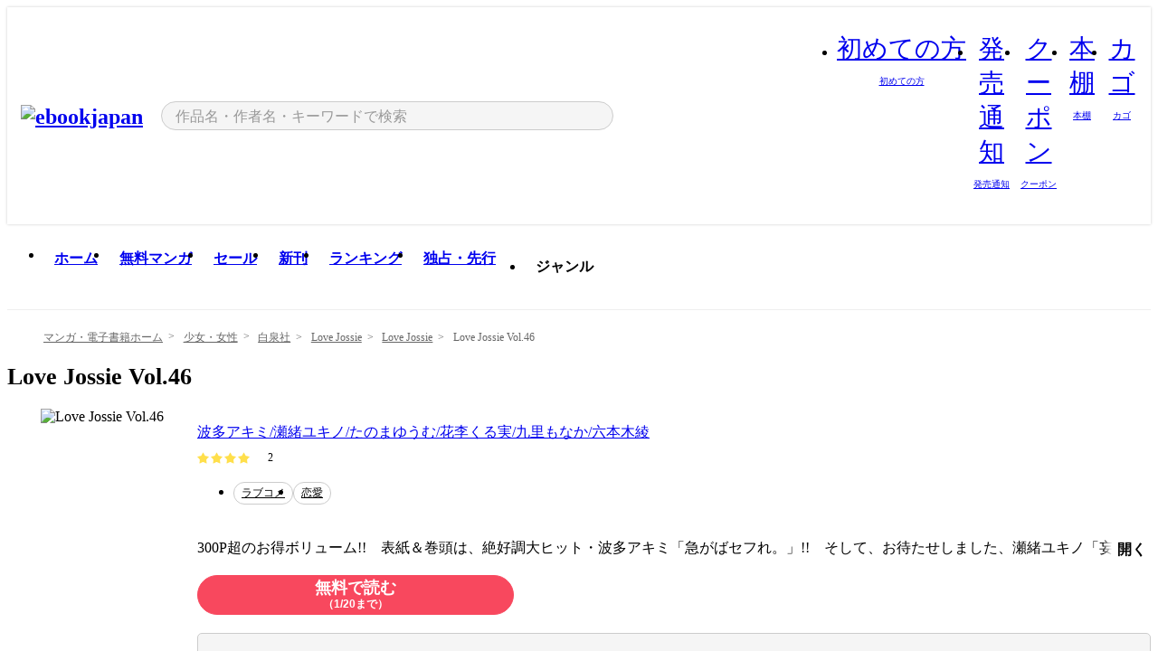

--- FILE ---
content_type: text/html;charset=utf-8
request_url: https://ebookjapan.yahoo.co.jp/books/322534/A002196831/
body_size: 100540
content:
<!DOCTYPE html><html  lang="ja"><head><meta charset="utf-8">
<meta id="viewport" name="viewport" content="width=device-width, initial-scale=1, minimum-scale=1, user-scalable=no, viewport-fit=cover">
<title>Love Jossie Vol.46 (Love Jossie) - 波多アキミ&#x2F;瀬緒ユキノ&#x2F;たのまゆうむ&#x2F;花李くる実&#x2F;九里もなか&#x2F;六本木綾 - 無料漫画・試し読み！電子書籍通販 ebookjapan</title>
<link nonce="W4/fI8+S8Ucgo4TFICqZisJx" rel="preconnect" href="https://mempf.yahoo.co.jp">
<script nonce="W4/fI8+S8Ucgo4TFICqZisJx" src="https://s.yimg.jp/images/mempf/service/2_3_0/mempf.js" type="text/javascript"></script>
<link nonce="W4/fI8+S8Ucgo4TFICqZisJx" rel="stylesheet" href="/assets/common/css/common.css">
<link nonce="W4/fI8+S8Ucgo4TFICqZisJx" rel="stylesheet" href="/assets/desktop/css/common.css">
<link nonce="W4/fI8+S8Ucgo4TFICqZisJx" rel="stylesheet" href="/assets/desktop/css/resets.min.css">
<style nonce="W4/fI8+S8Ucgo4TFICqZisJx">@keyframes right-to-left__slideIn-27b25c60{0%{opacity:0;transform:translate(80px)}to{opacity:1;transform:translate(0)}}@keyframes left-to-right__slideOut-27b25c60{0%{opacity:1;transform:translate(0)}to{opacity:0;transform:translate(80px)}}@keyframes slideUp-27b25c60{0%{opacity:0;transform:translateY(100%)}to{opacity:1;transform:translateY(0)}}@keyframes slideDown-27b25c60{0%{opacity:1;transform:translateY(0)}to{opacity:0;transform:translateY(100%)}}@keyframes fadeIn-27b25c60{0%{opacity:0}to{opacity:1}}@keyframes fadeOut-27b25c60{0%{opacity:1}to{opacity:0}}@keyframes loading-27b25c60{0%{transform:rotate(0)}to{transform:rotate(1turn)}}@keyframes skeleton-screen-27b25c60{0%{transform:translate(-100%)}to{transform:translate(100%)}}@keyframes alert-box-27b25c60{0%{opacity:0}10%{opacity:1}70%{opacity:1}to{opacity:0}}@keyframes btn-text-color__change-27b25c60{0%{color:transparent}65%{color:transparent}80%{color:#999}to{color:#999}}@keyframes checkicon__slideIn-27b25c60{to{transform:translate(100%)}}@keyframes checkicon__fadeIn-27b25c60{0%{opacity:1}70%{opacity:1}to{opacity:0}}@keyframes checkbox__fadeOut-27b25c60{0%{opacity:1}70%{opacity:0}to{opacity:0}}@keyframes rotate-stamp-27b25c60{0%{opacity:0;transform:scale(5) rotate(45deg)}50%{opacity:0;transform:scale(5) rotate(45deg)}90%{opacity:1;transform:scale(1) rotate(0)}95%{transform:scale(1.1)}to{transform:scale(1)}}@keyframes review-mission-reward-27b25c60{0%{opacity:0;transform:scale(0)}80%{opacity:1;transform:scale(1)}85%{transform:scale(1.1)}90%{transform:scale(1)}95%{transform:scale(1.1)}to{transform:scale(1)}}@keyframes bar-chart-progress-27b25c60{0%{width:0}to{width:100%}}@keyframes review-mission-stamp-27b25c60{0%{opacity:0;transform:scale(5) rotate(45deg)}50%{opacity:0;transform:scale(5) rotate(45deg)}90%{opacity:1;transform:scale(1) rotate(0)}95%{transform:scale(1.1)}to{transform:scale(1)}}@keyframes extra-lp-tap-icon-27b25c60{0%{transform:scale(1)}50%{transform:scale(1.2)}to{transform:scale(1)}}@keyframes extra-lp-over-circle-27b25c60{0%{transform:scale(0)}to{transform:scale(1)}}@keyframes extra-lp-tutorial-27b25c60{0%{opacity:1}to{opacity:0}}.page-error[data-v-27b25c60]{padding:20px 0 40px}.page-error__container[data-v-27b25c60]{margin:0 auto;padding:0 10px;width:1010px}.page-error--sp .page-error__container[data-v-27b25c60]{max-width:480px;padding:0;width:auto}.page-error--sp .contents-error[data-v-27b25c60]{padding:0 16px}.page-error .contents-error__code[data-v-27b25c60]{color:#999;font-size:50px}.page-error .contents-error__message[data-v-27b25c60]{line-height:1.7;margin-top:25px;white-space:pre-wrap}.page-error .return-top[data-v-27b25c60]{margin-top:25px;text-align:center}.page-error .return-top__btn[data-v-27b25c60]{display:inline-block}.page-error__recommend[data-v-27b25c60]{margin-top:40px}</style>
<style nonce="W4/fI8+S8Ucgo4TFICqZisJx">@keyframes right-to-left__slideIn-2a35e79c{0%{opacity:0;transform:translate(80px)}to{opacity:1;transform:translate(0)}}@keyframes left-to-right__slideOut-2a35e79c{0%{opacity:1;transform:translate(0)}to{opacity:0;transform:translate(80px)}}@keyframes slideUp-2a35e79c{0%{opacity:0;transform:translateY(100%)}to{opacity:1;transform:translateY(0)}}@keyframes slideDown-2a35e79c{0%{opacity:1;transform:translateY(0)}to{opacity:0;transform:translateY(100%)}}@keyframes fadeIn-2a35e79c{0%{opacity:0}to{opacity:1}}@keyframes fadeOut-2a35e79c{0%{opacity:1}to{opacity:0}}@keyframes loading-2a35e79c{0%{transform:rotate(0)}to{transform:rotate(1turn)}}@keyframes skeleton-screen-2a35e79c{0%{transform:translate(-100%)}to{transform:translate(100%)}}@keyframes alert-box-2a35e79c{0%{opacity:0}10%{opacity:1}70%{opacity:1}to{opacity:0}}@keyframes btn-text-color__change-2a35e79c{0%{color:transparent}65%{color:transparent}80%{color:#999}to{color:#999}}@keyframes checkicon__slideIn-2a35e79c{to{transform:translate(100%)}}@keyframes checkicon__fadeIn-2a35e79c{0%{opacity:1}70%{opacity:1}to{opacity:0}}@keyframes checkbox__fadeOut-2a35e79c{0%{opacity:1}70%{opacity:0}to{opacity:0}}@keyframes rotate-stamp-2a35e79c{0%{opacity:0;transform:scale(5) rotate(45deg)}50%{opacity:0;transform:scale(5) rotate(45deg)}90%{opacity:1;transform:scale(1) rotate(0)}95%{transform:scale(1.1)}to{transform:scale(1)}}@keyframes review-mission-reward-2a35e79c{0%{opacity:0;transform:scale(0)}80%{opacity:1;transform:scale(1)}85%{transform:scale(1.1)}90%{transform:scale(1)}95%{transform:scale(1.1)}to{transform:scale(1)}}@keyframes bar-chart-progress-2a35e79c{0%{width:0}to{width:100%}}@keyframes review-mission-stamp-2a35e79c{0%{opacity:0;transform:scale(5) rotate(45deg)}50%{opacity:0;transform:scale(5) rotate(45deg)}90%{opacity:1;transform:scale(1) rotate(0)}95%{transform:scale(1.1)}to{transform:scale(1)}}@keyframes extra-lp-tap-icon-2a35e79c{0%{transform:scale(1)}50%{transform:scale(1.2)}to{transform:scale(1)}}@keyframes extra-lp-over-circle-2a35e79c{0%{transform:scale(0)}to{transform:scale(1)}}@keyframes extra-lp-tutorial-2a35e79c{0%{opacity:1}to{opacity:0}}.page-book[data-v-2a35e79c]{color:#000;padding-top:0}.page-book__breadcrumb[data-v-2a35e79c]{margin:20px 0}.page-book__main[data-v-2a35e79c]{margin-bottom:40px}.page-book__features[data-v-2a35e79c],.page-book__recommend[data-v-2a35e79c],.page-book__reserve[data-v-2a35e79c],.page-book__review[data-v-2a35e79c],.page-book__sub-content[data-v-2a35e79c]{margin:40px 0}.page-book__recommend[data-v-2a35e79c]{padding-bottom:0}.page-book__features[data-v-2a35e79c]:last-child{margin-bottom:40px}.page-book__loading[data-v-2a35e79c]{margin:40px auto}.page-book .floating-banner-block[data-v-2a35e79c]{align-items:end;bottom:40px;display:flex;flex-direction:column;position:fixed;right:300px;z-index:55}.page-book .floating-banner-block__item[data-v-2a35e79c]{animation:right-to-left__slideIn-2a35e79c .8s}.page-book .floating-banner-block__item+.floating-banner-block__item[data-v-2a35e79c]{margin-top:20px}@media (max-width:1140px){.page-book .floating-banner-block[data-v-2a35e79c]{right:40px}}</style>
<style nonce="W4/fI8+S8Ucgo4TFICqZisJx">@keyframes right-to-left__slideIn-9afd606d{0%{opacity:0;transform:translate(80px)}to{opacity:1;transform:translate(0)}}@keyframes left-to-right__slideOut-9afd606d{0%{opacity:1;transform:translate(0)}to{opacity:0;transform:translate(80px)}}@keyframes slideUp-9afd606d{0%{opacity:0;transform:translateY(100%)}to{opacity:1;transform:translateY(0)}}@keyframes slideDown-9afd606d{0%{opacity:1;transform:translateY(0)}to{opacity:0;transform:translateY(100%)}}@keyframes fadeIn-9afd606d{0%{opacity:0}to{opacity:1}}@keyframes fadeOut-9afd606d{0%{opacity:1}to{opacity:0}}@keyframes loading-9afd606d{0%{transform:rotate(0)}to{transform:rotate(1turn)}}@keyframes skeleton-screen-9afd606d{0%{transform:translate(-100%)}to{transform:translate(100%)}}@keyframes alert-box-9afd606d{0%{opacity:0}10%{opacity:1}70%{opacity:1}to{opacity:0}}@keyframes btn-text-color__change-9afd606d{0%{color:transparent}65%{color:transparent}80%{color:#999}to{color:#999}}@keyframes checkicon__slideIn-9afd606d{to{transform:translate(100%)}}@keyframes checkicon__fadeIn-9afd606d{0%{opacity:1}70%{opacity:1}to{opacity:0}}@keyframes checkbox__fadeOut-9afd606d{0%{opacity:1}70%{opacity:0}to{opacity:0}}@keyframes rotate-stamp-9afd606d{0%{opacity:0;transform:scale(5) rotate(45deg)}50%{opacity:0;transform:scale(5) rotate(45deg)}90%{opacity:1;transform:scale(1) rotate(0)}95%{transform:scale(1.1)}to{transform:scale(1)}}@keyframes review-mission-reward-9afd606d{0%{opacity:0;transform:scale(0)}80%{opacity:1;transform:scale(1)}85%{transform:scale(1.1)}90%{transform:scale(1)}95%{transform:scale(1.1)}to{transform:scale(1)}}@keyframes bar-chart-progress-9afd606d{0%{width:0}to{width:100%}}@keyframes review-mission-stamp-9afd606d{0%{opacity:0;transform:scale(5) rotate(45deg)}50%{opacity:0;transform:scale(5) rotate(45deg)}90%{opacity:1;transform:scale(1) rotate(0)}95%{transform:scale(1.1)}to{transform:scale(1)}}@keyframes extra-lp-tap-icon-9afd606d{0%{transform:scale(1)}50%{transform:scale(1.2)}to{transform:scale(1)}}@keyframes extra-lp-over-circle-9afd606d{0%{transform:scale(0)}to{transform:scale(1)}}@keyframes extra-lp-tutorial-9afd606d{0%{opacity:1}to{opacity:0}}.header-notice[data-v-9afd606d]{background:#f5f5f5;border-bottom:1px solid #eee;min-width:1010px}.header-notice__link[data-v-9afd606d]{display:block;font-size:13px;font-weight:600;padding:15px}.header-notice__link+.header-notice__link[data-v-9afd606d]{border-top:1px solid #eee}.header-notice__link .icon[data-v-9afd606d]{font-size:14px;margin-left:10px}</style>
<style nonce="W4/fI8+S8Ucgo4TFICqZisJx">@keyframes right-to-left__slideIn-b070a9ac{0%{opacity:0;transform:translate(80px)}to{opacity:1;transform:translate(0)}}@keyframes left-to-right__slideOut-b070a9ac{0%{opacity:1;transform:translate(0)}to{opacity:0;transform:translate(80px)}}@keyframes slideUp-b070a9ac{0%{opacity:0;transform:translateY(100%)}to{opacity:1;transform:translateY(0)}}@keyframes slideDown-b070a9ac{0%{opacity:1;transform:translateY(0)}to{opacity:0;transform:translateY(100%)}}@keyframes fadeIn-b070a9ac{0%{opacity:0}to{opacity:1}}@keyframes fadeOut-b070a9ac{0%{opacity:1}to{opacity:0}}@keyframes loading-b070a9ac{0%{transform:rotate(0)}to{transform:rotate(1turn)}}@keyframes skeleton-screen-b070a9ac{0%{transform:translate(-100%)}to{transform:translate(100%)}}@keyframes alert-box-b070a9ac{0%{opacity:0}10%{opacity:1}70%{opacity:1}to{opacity:0}}@keyframes btn-text-color__change-b070a9ac{0%{color:transparent}65%{color:transparent}80%{color:#999}to{color:#999}}@keyframes checkicon__slideIn-b070a9ac{to{transform:translate(100%)}}@keyframes checkicon__fadeIn-b070a9ac{0%{opacity:1}70%{opacity:1}to{opacity:0}}@keyframes checkbox__fadeOut-b070a9ac{0%{opacity:1}70%{opacity:0}to{opacity:0}}@keyframes rotate-stamp-b070a9ac{0%{opacity:0;transform:scale(5) rotate(45deg)}50%{opacity:0;transform:scale(5) rotate(45deg)}90%{opacity:1;transform:scale(1) rotate(0)}95%{transform:scale(1.1)}to{transform:scale(1)}}@keyframes review-mission-reward-b070a9ac{0%{opacity:0;transform:scale(0)}80%{opacity:1;transform:scale(1)}85%{transform:scale(1.1)}90%{transform:scale(1)}95%{transform:scale(1.1)}to{transform:scale(1)}}@keyframes bar-chart-progress-b070a9ac{0%{width:0}to{width:100%}}@keyframes review-mission-stamp-b070a9ac{0%{opacity:0;transform:scale(5) rotate(45deg)}50%{opacity:0;transform:scale(5) rotate(45deg)}90%{opacity:1;transform:scale(1) rotate(0)}95%{transform:scale(1.1)}to{transform:scale(1)}}@keyframes extra-lp-tap-icon-b070a9ac{0%{transform:scale(1)}50%{transform:scale(1.2)}to{transform:scale(1)}}@keyframes extra-lp-over-circle-b070a9ac{0%{transform:scale(0)}to{transform:scale(1)}}@keyframes extra-lp-tutorial-b070a9ac{0%{opacity:1}to{opacity:0}}.header[data-v-b070a9ac]{min-width:1010px}.header .header-contents[data-v-b070a9ac]{align-items:center;background-color:#fff;box-shadow:0 0 3px #0003;display:flex;min-width:1010px;padding:11px 15px}.header .header-contents .ebook[data-v-b070a9ac],.header .header-contents__shortcut[data-v-b070a9ac]{flex:0 0 auto}.header .header-contents__search[data-v-b070a9ac]{flex:1 0 auto;margin:0 20px}.header .header-contents__shortcut[data-v-b070a9ac]{display:flex}.header .header-contents .shortcut-item[data-v-b070a9ac]{margin-right:10px;position:relative;text-align:center}.header .header-contents .shortcut-item[data-v-b070a9ac]:last-child{margin-right:0}.header .header-contents .shortcut-item--hide[data-v-b070a9ac]{margin-right:7px;width:auto}@media screen and (max-width:1010px){.header .header-contents .shortcut-item--hide[data-v-b070a9ac]{display:none}}.header .header-contents .shortcut-item--large[data-v-b070a9ac]{width:42px}.header .header-contents .shortcut-item--medium[data-v-b070a9ac]{width:34px}.header .header-contents .shortcut-item .icon[data-v-b070a9ac]{font-size:28px;position:relative}.header .header-contents .shortcut-item__badge[data-v-b070a9ac]{background-color:#f8485e;border:1px solid #fff;border-radius:50%;display:inline-block;height:8px;position:absolute;right:0;top:0;width:8px}.header .header-contents .shortcut-item__text[data-v-b070a9ac]{font-size:10px}.header .header-contents .shortcut-item__link[data-v-b070a9ac]:hover{color:#f8485e;opacity:1}.header .header-contents .shortcut-item__link:hover .font-beginner-size28-pc[data-v-b070a9ac]:before{content:url("data:image/svg+xml;charset=utf8,%3Csvg viewBox='0 0 28 28' fill='none' xmlns='http://www.w3.org/2000/svg'%3E%3Cpath d='M20.5947 6.0157C20.5947 5.72118 20.2569 5.54814 20.0156 5.72859L14.002 10.2559L7.97949 5.72761C7.74335 5.54978 7.40137 5.72038 7.40137 6.0157V16.8819C7.40137 17.2563 7.57598 17.609 7.875 17.8341L13.7822 22.2774C13.9131 22.3755 14.0889 22.3726 14.2119 22.2794L14.2139 22.2774L20.1201 17.8341C20.4194 17.609 20.5947 17.2565 20.5947 16.8819V6.0157ZM21.8955 16.8819C21.8955 17.6632 21.5294 18.4014 20.9023 18.8731L14.9951 23.3165L14.9941 23.3155C14.4041 23.7614 13.5906 23.7597 13.001 23.3175L7.09375 18.8731C6.46669 18.4014 6.10059 17.6632 6.10059 16.8819V6.0157C6.10059 4.647 7.66883 3.86676 8.76074 4.68855L14.001 8.62898L19.2354 4.68855L19.2363 4.68757C20.3313 3.86808 21.8955 4.6461 21.8955 6.0157V16.8819Z' fill='%23f8485e'/%3E%3Cpath d='M14.0021 22.9977C14.3219 22.9977 14.5432 22.846 14.6088 22.7928L20.5154 18.3494C20.9786 18.001 21.2492 17.4559 21.2492 16.8779V6.01146C21.2492 5.17937 20.2982 4.70388 19.6301 5.20396L13.998 9.43823V22.9936L14.0021 22.9977Z' fill='%23f8485e'/%3E%3C/svg%3E")}.header .header-contents .shortcut-item__link:hover .font-notice-size28-pc[data-v-b070a9ac]:before{content:url("data:image/svg+xml;charset=utf8,%3Csvg viewBox='0 0 28 28' fill='none' xmlns='http://www.w3.org/2000/svg'%3E%3Cpath fill-rule='evenodd' clip-rule='evenodd' d='M11.1571 5.8957C11.6204 4.78146 12.7067 3.98511 14.0001 3.98511C15.2888 3.98511 16.3873 4.77755 16.846 5.89686C20.1108 6.93805 21.7401 9.7771 21.7401 12.9051V15.6465L22.4683 17.5756C23.1574 19.409 21.8059 21.3751 19.8401 21.3751H8.16013C6.19435 21.3751 4.84254 19.4098 5.53169 17.5764L6.26013 15.6465V12.9051C6.26013 9.78737 7.87993 6.9369 11.1571 5.8957ZM14.0001 5.28511C13.1865 5.28511 12.5011 5.83658 12.2858 6.60127C12.2239 6.82128 12.0509 6.99259 11.8303 7.05243C8.99068 7.82281 7.56013 10.1666 7.56013 12.9051V15.7651C7.56013 15.8435 7.54594 15.9213 7.51825 15.9946L6.74856 18.0338C6.74854 18.0339 6.74859 18.0337 6.74856 18.0338C6.37791 19.0204 7.10599 20.0751 8.16013 20.0751H19.8401C20.8942 20.0751 21.6223 19.0208 21.2519 18.0343C21.2518 18.0341 21.2519 18.0345 21.2519 18.0343L20.482 15.9946C20.4543 15.9213 20.4401 15.8435 20.4401 15.7651V12.9051C20.4401 10.1584 19.001 7.8229 16.1694 7.0523C15.9471 6.99177 15.7733 6.81802 15.7129 6.59562C15.5075 5.84004 14.818 5.28511 14.0001 5.28511Z' fill='%23f8485e'/%3E%3Cpath fill-rule='evenodd' clip-rule='evenodd' d='M10.6904 21.025C10.6904 20.666 10.9814 20.375 11.3404 20.375H16.6604C17.0194 20.375 17.3104 20.666 17.3104 21.025C17.3104 21.8961 16.9627 22.7445 16.3354 23.3592C15.7149 23.9673 14.872 24.315 14.0004 24.315C13.1288 24.315 12.2859 23.9673 11.6655 23.3592L11.6608 23.3546L11.6608 23.3546C11.0407 22.7345 10.6904 21.8999 10.6904 21.025ZM12.1008 21.675C12.1988 21.9556 12.3603 22.2149 12.5777 22.4331C12.9571 22.8036 13.4731 23.015 14.0004 23.015C14.5288 23.015 15.0459 22.8027 15.4255 22.4308C15.6411 22.2195 15.803 21.9592 15.9012 21.675H12.1008Z' fill='%23f8485e'/%3E%3C/svg%3E")}.header .header-contents .shortcut-item__link:hover .font-coupon-size28-pc[data-v-b070a9ac]:before{content:url("data:image/svg+xml;charset=utf8,%3Csvg viewBox='0 0 28 28' fill='none' xmlns='http://www.w3.org/2000/svg'%3E%3Cpath d='M22.8047 8.34692C22.8045 7.4699 22.0958 6.76196 21.2188 6.76196H13.2246C12.9471 7.6707 12.1019 8.33212 11.1016 8.33228C10.101 8.33228 9.25508 7.67084 8.97754 6.76196H6.78027C5.90338 6.76218 5.19552 7.47004 5.19531 8.34692V19.6526C5.19535 20.5296 5.90328 21.2383 6.78027 21.2385H8.97852C9.25861 20.331 10.0996 19.6711 11.1016 19.6711C12.1034 19.6713 12.9446 20.331 13.2246 21.2385H21.2217C22.0966 21.2412 22.8047 20.534 22.8047 19.6565V8.34692ZM24.1045 19.6565C24.1045 21.2507 22.8152 22.5417 21.2188 22.5374L13.043 22.5383C12.5169 22.5382 12.102 22.1421 12.001 21.6887C11.9072 21.2766 11.5413 20.9721 11.1016 20.9719C10.6615 20.9719 10.2947 21.2772 10.2012 21.6897L10.2002 21.6887C10.0991 22.1421 9.68522 22.5383 9.15918 22.5383H6.77637L6.77246 22.5374C5.1811 22.5329 3.89457 21.245 3.89453 19.6526V8.34692C3.89474 6.75206 5.18542 5.4614 6.78027 5.46118H9.15918C9.68626 5.46118 10.1011 5.85926 10.2012 6.31372C10.2916 6.72305 10.6613 7.03247 11.1016 7.03247C11.5417 7.0323 11.9106 6.72293 12.001 6.31372C12.101 5.85931 12.516 5.4613 13.043 5.46118H21.2188C22.8138 5.46118 24.1043 6.75193 24.1045 8.34692V19.6565Z' fill='%23f8485e'/%3E%3Cpath d='M10.9588 17.2076C11.5096 17.2076 11.9566 16.7606 11.9566 16.2098C11.9566 15.6589 11.5096 15.2119 10.9588 15.2119C10.408 15.2119 9.96094 15.6589 9.96094 16.2098C9.96094 16.7606 10.408 17.2076 10.9588 17.2076Z' fill='%23f8485e'/%3E%3Cpath d='M10.9588 12.4539C11.5096 12.4539 11.9566 12.0069 11.9566 11.4561C11.9566 10.9053 11.5096 10.4583 10.9588 10.4583C10.408 10.4583 9.96094 10.9053 9.96094 11.4561C9.96094 12.0069 10.408 12.4539 10.9588 12.4539Z' fill='%23f8485e'/%3E%3C/svg%3E")}.header .header-contents .shortcut-item__link:hover .font-bookshelf-size28-pc[data-v-b070a9ac]:before{content:url("data:image/svg+xml;charset=utf8,%3Csvg viewBox='0 0 28 28' fill='none' xmlns='http://www.w3.org/2000/svg'%3E%3Cpath fill-rule='evenodd' clip-rule='evenodd' d='M10.7932 6.66719C10.4232 6.66719 10.1232 6.96716 10.1232 7.33719V20.5772C10.1232 20.9472 10.4232 21.2472 10.7932 21.2472H12.8433C13.2133 21.2472 13.5132 20.9472 13.5132 20.5772V7.33719C13.5132 6.96715 13.2133 6.66719 12.8433 6.66719H10.7932ZM8.82324 7.33719C8.82324 6.24919 9.70525 5.36719 10.7932 5.36719H12.8433C13.9313 5.36719 14.8132 6.2492 14.8132 7.33719V20.5772C14.8132 21.6652 13.9313 22.5472 12.8433 22.5472H10.7932C9.70525 22.5472 8.82324 21.6652 8.82324 20.5772V7.33719Z' fill='%23f8485e'/%3E%3Cpath fill-rule='evenodd' clip-rule='evenodd' d='M17.9362 6.7447C17.936 6.74474 17.9363 6.74467 17.9362 6.7447L15.9696 7.39357C15.6221 7.51222 15.4356 7.87796 15.5366 8.22291C15.5365 8.22262 15.5367 8.2232 15.5366 8.22291L19.2973 20.8552C19.4032 21.2184 19.7855 21.416 20.14 21.2998C20.1399 21.2998 20.1401 21.2997 20.14 21.2998L22.1069 20.6508C22.4544 20.5321 22.6409 20.1664 22.5399 19.8215C22.5398 19.8212 22.54 19.8218 22.5399 19.8215L18.7792 7.18919C18.6733 6.82595 18.2906 6.62842 17.9362 6.7447ZM20.0267 6.82326C19.7119 5.74783 18.5752 5.16637 17.5304 5.50966L15.5596 6.15992L15.555 6.16145C14.544 6.50339 13.9914 7.57643 14.2897 8.59059L18.0493 21.2192C18.0494 21.2198 18.0496 21.2204 18.0498 21.221C18.3646 22.2965 19.5013 22.878 20.5462 22.5347L22.5169 21.8844L22.5215 21.8829C23.5325 21.541 24.0851 20.4679 23.7868 19.4538L20.0272 6.82518C20.0271 6.82454 20.0269 6.8239 20.0267 6.82326Z' fill='%23f8485e'/%3E%3Cpath fill-rule='evenodd' clip-rule='evenodd' d='M6.1028 6.66719C5.73278 6.66719 5.43281 6.96715 5.43281 7.33719V20.5772C5.43281 20.9472 5.73278 21.2472 6.1028 21.2472H8.15281C8.52283 21.2472 8.8228 20.9472 8.8228 20.5772V7.33719C8.8228 6.96715 8.52283 6.66719 8.15281 6.66719H6.1028ZM4.13281 7.33719C4.13281 6.2492 5.0148 5.36719 6.1028 5.36719H8.15281C9.24082 5.36719 10.1228 6.2492 10.1228 7.33719V20.5772C10.1228 21.6652 9.24081 22.5472 8.15281 22.5472H6.1028C5.0148 22.5472 4.13281 21.6652 4.13281 20.5772V7.33719Z' fill='%23f8485e'/%3E%3C/svg%3E")}.header .header-contents .shortcut-item__link:hover .font-basket-v1[data-v-b070a9ac]:before{content:url("data:image/svg+xml;charset=utf8,%3Csvg viewBox='0 0 14 14' fill='none' xmlns='http://www.w3.org/2000/svg'%3E%3Cpath d='M12.1765 4.1685H9.5375C9.345 3.038 8.281 2.1665 7 2.1665C5.719 2.1665 4.655 3.0345 4.4625 4.1685H1.8235C1.6555 4.1685 1.5155 4.305 1.5155 4.4765C1.5155 4.648 1.652 4.7845 1.8235 4.7845H2.093L2.7475 10.381C2.8455 11.2105 3.5455 11.8335 4.3785 11.8335H9.6215C10.4545 11.8335 11.158 11.2105 11.2525 10.381L11.907 4.7845H12.1765C12.3445 4.7845 12.4845 4.648 12.4845 4.4765C12.4845 4.305 12.348 4.1685 12.1765 4.1685ZM7 2.7825C7.9415 2.7825 8.729 3.3775 8.9145 4.172H5.082C5.271 3.381 6.0585 2.7825 6.9965 2.7825H7ZM10.647 10.3075C10.5875 10.8255 10.1465 11.2175 9.625 11.2175H4.382C3.8605 11.2175 3.4195 10.8255 3.36 10.3075L2.716 4.7845H4.4345V5.8975C4.4345 6.0655 4.571 6.2055 4.7425 6.2055C4.914 6.2055 5.0505 6.069 5.0505 5.8975V4.7845H8.967V5.8975C8.967 6.0655 9.1035 6.2055 9.275 6.2055C9.4465 6.2055 9.583 6.069 9.583 5.8975V4.7845H11.305L10.661 10.3075H10.647Z' fill='%23f8485e'/%3E%3C/svg%3E")}</style>
<style nonce="W4/fI8+S8Ucgo4TFICqZisJx">@keyframes right-to-left__slideIn-9e07c246{0%{opacity:0;transform:translate(80px)}to{opacity:1;transform:translate(0)}}@keyframes left-to-right__slideOut-9e07c246{0%{opacity:1;transform:translate(0)}to{opacity:0;transform:translate(80px)}}@keyframes slideUp-9e07c246{0%{opacity:0;transform:translateY(100%)}to{opacity:1;transform:translateY(0)}}@keyframes slideDown-9e07c246{0%{opacity:1;transform:translateY(0)}to{opacity:0;transform:translateY(100%)}}@keyframes fadeIn-9e07c246{0%{opacity:0}to{opacity:1}}@keyframes fadeOut-9e07c246{0%{opacity:1}to{opacity:0}}@keyframes loading-9e07c246{0%{transform:rotate(0)}to{transform:rotate(1turn)}}@keyframes skeleton-screen-9e07c246{0%{transform:translate(-100%)}to{transform:translate(100%)}}@keyframes alert-box-9e07c246{0%{opacity:0}10%{opacity:1}70%{opacity:1}to{opacity:0}}@keyframes btn-text-color__change-9e07c246{0%{color:transparent}65%{color:transparent}80%{color:#999}to{color:#999}}@keyframes checkicon__slideIn-9e07c246{to{transform:translate(100%)}}@keyframes checkicon__fadeIn-9e07c246{0%{opacity:1}70%{opacity:1}to{opacity:0}}@keyframes checkbox__fadeOut-9e07c246{0%{opacity:1}70%{opacity:0}to{opacity:0}}@keyframes rotate-stamp-9e07c246{0%{opacity:0;transform:scale(5) rotate(45deg)}50%{opacity:0;transform:scale(5) rotate(45deg)}90%{opacity:1;transform:scale(1) rotate(0)}95%{transform:scale(1.1)}to{transform:scale(1)}}@keyframes review-mission-reward-9e07c246{0%{opacity:0;transform:scale(0)}80%{opacity:1;transform:scale(1)}85%{transform:scale(1.1)}90%{transform:scale(1)}95%{transform:scale(1.1)}to{transform:scale(1)}}@keyframes bar-chart-progress-9e07c246{0%{width:0}to{width:100%}}@keyframes review-mission-stamp-9e07c246{0%{opacity:0;transform:scale(5) rotate(45deg)}50%{opacity:0;transform:scale(5) rotate(45deg)}90%{opacity:1;transform:scale(1) rotate(0)}95%{transform:scale(1.1)}to{transform:scale(1)}}@keyframes extra-lp-tap-icon-9e07c246{0%{transform:scale(1)}50%{transform:scale(1.2)}to{transform:scale(1)}}@keyframes extra-lp-over-circle-9e07c246{0%{transform:scale(0)}to{transform:scale(1)}}@keyframes extra-lp-tutorial-9e07c246{0%{opacity:1}to{opacity:0}}.sitelogo[data-v-9e07c246]{align-items:center;display:flex}.sitelogo__link[data-v-9e07c246]:hover{opacity:1}.sitelogo__item[data-v-9e07c246]{height:37px;margin-top:3px}.sitelogo__catch[data-v-9e07c246]{height:auto;margin-left:15px;width:120px}.sitelogo__link--special[data-v-9e07c246]{align-items:center;display:flex;height:100%;justify-content:center;padding:8.5px 0 5.5px 9px}.sitelogo__balloon[data-v-9e07c246]{height:26px}</style>
<style nonce="W4/fI8+S8Ucgo4TFICqZisJx">@charset "UTF-8";@keyframes right-to-left__slideIn-9b1d59e9{0%{opacity:0;transform:translate(80px)}to{opacity:1;transform:translate(0)}}@keyframes left-to-right__slideOut-9b1d59e9{0%{opacity:1;transform:translate(0)}to{opacity:0;transform:translate(80px)}}@keyframes slideUp-9b1d59e9{0%{opacity:0;transform:translateY(100%)}to{opacity:1;transform:translateY(0)}}@keyframes slideDown-9b1d59e9{0%{opacity:1;transform:translateY(0)}to{opacity:0;transform:translateY(100%)}}@keyframes fadeIn-9b1d59e9{0%{opacity:0}to{opacity:1}}@keyframes fadeOut-9b1d59e9{0%{opacity:1}to{opacity:0}}@keyframes loading-9b1d59e9{0%{transform:rotate(0)}to{transform:rotate(1turn)}}@keyframes skeleton-screen-9b1d59e9{0%{transform:translate(-100%)}to{transform:translate(100%)}}@keyframes alert-box-9b1d59e9{0%{opacity:0}10%{opacity:1}70%{opacity:1}to{opacity:0}}@keyframes btn-text-color__change-9b1d59e9{0%{color:transparent}65%{color:transparent}80%{color:#999}to{color:#999}}@keyframes checkicon__slideIn-9b1d59e9{to{transform:translate(100%)}}@keyframes checkicon__fadeIn-9b1d59e9{0%{opacity:1}70%{opacity:1}to{opacity:0}}@keyframes checkbox__fadeOut-9b1d59e9{0%{opacity:1}70%{opacity:0}to{opacity:0}}@keyframes rotate-stamp-9b1d59e9{0%{opacity:0;transform:scale(5) rotate(45deg)}50%{opacity:0;transform:scale(5) rotate(45deg)}90%{opacity:1;transform:scale(1) rotate(0)}95%{transform:scale(1.1)}to{transform:scale(1)}}@keyframes review-mission-reward-9b1d59e9{0%{opacity:0;transform:scale(0)}80%{opacity:1;transform:scale(1)}85%{transform:scale(1.1)}90%{transform:scale(1)}95%{transform:scale(1.1)}to{transform:scale(1)}}@keyframes bar-chart-progress-9b1d59e9{0%{width:0}to{width:100%}}@keyframes review-mission-stamp-9b1d59e9{0%{opacity:0;transform:scale(5) rotate(45deg)}50%{opacity:0;transform:scale(5) rotate(45deg)}90%{opacity:1;transform:scale(1) rotate(0)}95%{transform:scale(1.1)}to{transform:scale(1)}}@keyframes extra-lp-tap-icon-9b1d59e9{0%{transform:scale(1)}50%{transform:scale(1.2)}to{transform:scale(1)}}@keyframes extra-lp-over-circle-9b1d59e9{0%{transform:scale(0)}to{transform:scale(1)}}@keyframes extra-lp-tutorial-9b1d59e9{0%{opacity:1}to{opacity:0}}.search-form[data-v-9b1d59e9]{align-items:center;display:flex}.search-form__contents[data-v-9b1d59e9]{max-width:500px;position:relative;width:100%}.search-form .search-box[data-v-9b1d59e9]{align-items:center;background-color:#f5f5f5;border:1px solid #ccc;border-radius:99px;display:flex;padding:0 10px}.search-form .search-box input[type=search][data-v-9b1d59e9]::-webkit-search-cancel-button,.search-form .search-box input[type=search][data-v-9b1d59e9]::-webkit-search-decoration,.search-form .search-box input[type=search][data-v-9b1d59e9]::-webkit-search-results-button,.search-form .search-box input[type=search][data-v-9b1d59e9]::-webkit-search-results-decoration{display:none}.search-form .search-box__form[data-v-9b1d59e9]{flex:1;height:100%}.search-form .search-box__input[data-v-9b1d59e9]{-webkit-appearance:none;-moz-appearance:none;appearance:none;background-color:transparent;border:none;caret-color:#f8485e;color:#000;font-family:system-ui,Hiragino Kaku Gothic ProN,ヒラギノ角ゴ Pro W3,Hiragino Sans,Meiryo,メイリオ,Osaka,sans-serif;font-feature-settings:"palt" on,"pkna" on;font-size:inherit;height:30px;outline:0;padding:0 5px;width:100%}.search-form .search-box__input[data-v-9b1d59e9]::-moz-placeholder{color:#999}.search-form .search-box__input[data-v-9b1d59e9]::placeholder{color:#999}.search-form .search-box .font-search[data-v-9b1d59e9]{flex-shrink:0;font-size:22px}.search-form .search-box .font-clear[data-v-9b1d59e9]{cursor:pointer;flex-shrink:0}@media (hover:hover){.search-form .search-box .font-clear[data-v-9b1d59e9]:hover{opacity:.7}}.search-form .suggest[data-v-9b1d59e9]{background-color:#fff;border:1px solid #ccc;border-top:1.5px solid #000;left:50%;overflow:hidden;padding-top:10px;position:absolute;transform:translate(-50%);width:calc(100% - 30px);z-index:75}.search-form .suggest__inner[data-v-9b1d59e9]{margin-bottom:10px}.search-form .suggest .suggest-item[data-v-9b1d59e9],.search-form .suggest__heading[data-v-9b1d59e9]{padding:8px 20px}.search-form .suggest__heading[data-v-9b1d59e9]{font-weight:600}.search-form .suggest .suggest-item[data-v-9b1d59e9]{cursor:pointer}.search-form .suggest .suggest-item--selected[data-v-9b1d59e9],.search-form .suggest .suggest-item[data-v-9b1d59e9]:hover{box-shadow:0 0 3px #0000004d}.search-form .suggest .suggest-item--selected .suggest-item__text[data-v-9b1d59e9],.search-form .suggest .suggest-item:hover .suggest-item__text[data-v-9b1d59e9]{font-weight:600}.search-form .suggest .suggest-item--history[data-v-9b1d59e9]{padding-right:50px;position:relative}.search-form .suggest .suggest-item--history .icon[data-v-9b1d59e9]{cursor:pointer;font-size:16px;position:absolute;right:21px;top:50%;transform:translateY(-50%)}.search-form .suggest .suggest-item--history .icon[data-v-9b1d59e9]:hover{opacity:.7}.search-form .suggest__container[data-v-9b1d59e9]{overflow-x:scroll;padding:5px 20px 10px}.search-form .suggest .recommend-books[data-v-9b1d59e9]{display:inline-flex;flex-wrap:nowrap}.search-form .suggest .recommend-books__item[data-v-9b1d59e9]{margin:auto 0;width:90px}.search-form .suggest .recommend-books__item+.recommend-books__item[data-v-9b1d59e9]{margin-left:10px}.search-form .suggest .recommend-books .book-item[data-v-9b1d59e9],.search-form .suggest .recommend-books .book-item[data-v-9b1d59e9]:hover{transition:opacity .15s}.search-form .suggest .recommend-books .book-item[data-v-9b1d59e9]{display:block}.search-form .suggest .recommend-books .book-item img[data-v-9b1d59e9]{border:1px solid #eee;max-width:100%}.search-form__btn[data-v-9b1d59e9]{flex-shrink:0;margin-left:13px}</style>
<style nonce="W4/fI8+S8Ucgo4TFICqZisJx">@keyframes right-to-left__slideIn-3634735c{0%{opacity:0;transform:translate(80px)}to{opacity:1;transform:translate(0)}}@keyframes left-to-right__slideOut-3634735c{0%{opacity:1;transform:translate(0)}to{opacity:0;transform:translate(80px)}}@keyframes slideUp-3634735c{0%{opacity:0;transform:translateY(100%)}to{opacity:1;transform:translateY(0)}}@keyframes slideDown-3634735c{0%{opacity:1;transform:translateY(0)}to{opacity:0;transform:translateY(100%)}}@keyframes fadeIn-3634735c{0%{opacity:0}to{opacity:1}}@keyframes fadeOut-3634735c{0%{opacity:1}to{opacity:0}}@keyframes loading-3634735c{0%{transform:rotate(0)}to{transform:rotate(1turn)}}@keyframes skeleton-screen-3634735c{0%{transform:translate(-100%)}to{transform:translate(100%)}}@keyframes alert-box-3634735c{0%{opacity:0}10%{opacity:1}70%{opacity:1}to{opacity:0}}@keyframes btn-text-color__change-3634735c{0%{color:transparent}65%{color:transparent}80%{color:#999}to{color:#999}}@keyframes checkicon__slideIn-3634735c{to{transform:translate(100%)}}@keyframes checkicon__fadeIn-3634735c{0%{opacity:1}70%{opacity:1}to{opacity:0}}@keyframes checkbox__fadeOut-3634735c{0%{opacity:1}70%{opacity:0}to{opacity:0}}@keyframes rotate-stamp-3634735c{0%{opacity:0;transform:scale(5) rotate(45deg)}50%{opacity:0;transform:scale(5) rotate(45deg)}90%{opacity:1;transform:scale(1) rotate(0)}95%{transform:scale(1.1)}to{transform:scale(1)}}@keyframes review-mission-reward-3634735c{0%{opacity:0;transform:scale(0)}80%{opacity:1;transform:scale(1)}85%{transform:scale(1.1)}90%{transform:scale(1)}95%{transform:scale(1.1)}to{transform:scale(1)}}@keyframes bar-chart-progress-3634735c{0%{width:0}to{width:100%}}@keyframes review-mission-stamp-3634735c{0%{opacity:0;transform:scale(5) rotate(45deg)}50%{opacity:0;transform:scale(5) rotate(45deg)}90%{opacity:1;transform:scale(1) rotate(0)}95%{transform:scale(1.1)}to{transform:scale(1)}}@keyframes extra-lp-tap-icon-3634735c{0%{transform:scale(1)}50%{transform:scale(1.2)}to{transform:scale(1)}}@keyframes extra-lp-over-circle-3634735c{0%{transform:scale(0)}to{transform:scale(1)}}@keyframes extra-lp-tutorial-3634735c{0%{opacity:1}to{opacity:0}}.btn[data-v-3634735c]{border-radius:99px;color:#000;cursor:pointer;font-size:14px;outline:none;padding:10px 15px;text-align:center;transition:box-shadow .15s}@media (hover:hover){.btn[data-v-3634735c]:hover{box-shadow:0 2px 8px #0003;opacity:1}.btn--transparent[data-v-3634735c]:hover{box-shadow:none;opacity:.7}}.btn--fill[data-v-3634735c]{color:#fff}.btn--fill.btn--carnation[data-v-3634735c]{background-color:#f8485e;border:1px solid #f8485e}.btn--fill.btn--special[data-v-3634735c]{background-color:#f6c743;border:1px solid #f6c743;color:#000}.btn--fill.btn--black[data-v-3634735c]{background-color:#000}.btn--fill.btn--chablis[data-v-3634735c]{background-color:#fff2f2;color:#000}.btn--fill.btn--white[data-v-3634735c]{background-color:#fff;color:#000}.btn--fill.btn--disabled[data-v-3634735c]{background-color:#eee;border:1px solid #ccc;color:#999}.btn--outline[data-v-3634735c]{background-color:#fff;border:1px solid #ccc}.btn--outline.btn--carnation[data-v-3634735c]{color:#f8485e}.btn--outline.btn--disabled[data-v-3634735c]{color:#999}.btn--fill-border[data-v-3634735c]{background-color:#f5f5f5;border:1px solid #000;color:#000}.btn--disabled[data-v-3634735c]{pointer-events:none}.btn--disabled[data-v-3634735c]:hover{box-shadow:none}.btn--disabled .icon[data-v-3634735c]{color:inherit}.btn--bold[data-v-3634735c]{font-weight:700}</style>
<style nonce="W4/fI8+S8Ucgo4TFICqZisJx">@keyframes right-to-left__slideIn-a7f755ed{0%{opacity:0;transform:translate(80px)}to{opacity:1;transform:translate(0)}}@keyframes left-to-right__slideOut-a7f755ed{0%{opacity:1;transform:translate(0)}to{opacity:0;transform:translate(80px)}}@keyframes slideUp-a7f755ed{0%{opacity:0;transform:translateY(100%)}to{opacity:1;transform:translateY(0)}}@keyframes slideDown-a7f755ed{0%{opacity:1;transform:translateY(0)}to{opacity:0;transform:translateY(100%)}}@keyframes fadeIn-a7f755ed{0%{opacity:0}to{opacity:1}}@keyframes fadeOut-a7f755ed{0%{opacity:1}to{opacity:0}}@keyframes loading-a7f755ed{0%{transform:rotate(0)}to{transform:rotate(1turn)}}@keyframes skeleton-screen-a7f755ed{0%{transform:translate(-100%)}to{transform:translate(100%)}}@keyframes alert-box-a7f755ed{0%{opacity:0}10%{opacity:1}70%{opacity:1}to{opacity:0}}@keyframes btn-text-color__change-a7f755ed{0%{color:transparent}65%{color:transparent}80%{color:#999}to{color:#999}}@keyframes checkicon__slideIn-a7f755ed{to{transform:translate(100%)}}@keyframes checkicon__fadeIn-a7f755ed{0%{opacity:1}70%{opacity:1}to{opacity:0}}@keyframes checkbox__fadeOut-a7f755ed{0%{opacity:1}70%{opacity:0}to{opacity:0}}@keyframes rotate-stamp-a7f755ed{0%{opacity:0;transform:scale(5) rotate(45deg)}50%{opacity:0;transform:scale(5) rotate(45deg)}90%{opacity:1;transform:scale(1) rotate(0)}95%{transform:scale(1.1)}to{transform:scale(1)}}@keyframes review-mission-reward-a7f755ed{0%{opacity:0;transform:scale(0)}80%{opacity:1;transform:scale(1)}85%{transform:scale(1.1)}90%{transform:scale(1)}95%{transform:scale(1.1)}to{transform:scale(1)}}@keyframes bar-chart-progress-a7f755ed{0%{width:0}to{width:100%}}@keyframes review-mission-stamp-a7f755ed{0%{opacity:0;transform:scale(5) rotate(45deg)}50%{opacity:0;transform:scale(5) rotate(45deg)}90%{opacity:1;transform:scale(1) rotate(0)}95%{transform:scale(1.1)}to{transform:scale(1)}}@keyframes extra-lp-tap-icon-a7f755ed{0%{transform:scale(1)}50%{transform:scale(1.2)}to{transform:scale(1)}}@keyframes extra-lp-over-circle-a7f755ed{0%{transform:scale(0)}to{transform:scale(1)}}@keyframes extra-lp-tutorial-a7f755ed{0%{opacity:1}to{opacity:0}}.emg-wrapper[data-v-a7f755ed]{position:relative;z-index:15}</style>
<style nonce="W4/fI8+S8Ucgo4TFICqZisJx">@keyframes right-to-left__slideIn-7e74196d{0%{opacity:0;transform:translate(80px)}to{opacity:1;transform:translate(0)}}@keyframes left-to-right__slideOut-7e74196d{0%{opacity:1;transform:translate(0)}to{opacity:0;transform:translate(80px)}}@keyframes slideUp-7e74196d{0%{opacity:0;transform:translateY(100%)}to{opacity:1;transform:translateY(0)}}@keyframes slideDown-7e74196d{0%{opacity:1;transform:translateY(0)}to{opacity:0;transform:translateY(100%)}}@keyframes fadeIn-7e74196d{0%{opacity:0}to{opacity:1}}@keyframes fadeOut-7e74196d{0%{opacity:1}to{opacity:0}}@keyframes loading-7e74196d{0%{transform:rotate(0)}to{transform:rotate(1turn)}}@keyframes skeleton-screen-7e74196d{0%{transform:translate(-100%)}to{transform:translate(100%)}}@keyframes alert-box-7e74196d{0%{opacity:0}10%{opacity:1}70%{opacity:1}to{opacity:0}}@keyframes btn-text-color__change-7e74196d{0%{color:transparent}65%{color:transparent}80%{color:#999}to{color:#999}}@keyframes checkicon__slideIn-7e74196d{to{transform:translate(100%)}}@keyframes checkicon__fadeIn-7e74196d{0%{opacity:1}70%{opacity:1}to{opacity:0}}@keyframes checkbox__fadeOut-7e74196d{0%{opacity:1}70%{opacity:0}to{opacity:0}}@keyframes rotate-stamp-7e74196d{0%{opacity:0;transform:scale(5) rotate(45deg)}50%{opacity:0;transform:scale(5) rotate(45deg)}90%{opacity:1;transform:scale(1) rotate(0)}95%{transform:scale(1.1)}to{transform:scale(1)}}@keyframes review-mission-reward-7e74196d{0%{opacity:0;transform:scale(0)}80%{opacity:1;transform:scale(1)}85%{transform:scale(1.1)}90%{transform:scale(1)}95%{transform:scale(1.1)}to{transform:scale(1)}}@keyframes bar-chart-progress-7e74196d{0%{width:0}to{width:100%}}@keyframes review-mission-stamp-7e74196d{0%{opacity:0;transform:scale(5) rotate(45deg)}50%{opacity:0;transform:scale(5) rotate(45deg)}90%{opacity:1;transform:scale(1) rotate(0)}95%{transform:scale(1.1)}to{transform:scale(1)}}@keyframes extra-lp-tap-icon-7e74196d{0%{transform:scale(1)}50%{transform:scale(1.2)}to{transform:scale(1)}}@keyframes extra-lp-over-circle-7e74196d{0%{transform:scale(0)}to{transform:scale(1)}}@keyframes extra-lp-tutorial-7e74196d{0%{opacity:1}to{opacity:0}}.navigation[data-v-7e74196d]{border-bottom:1px solid #eee;display:flex;justify-content:space-between;min-width:1010px;padding-right:12px}.navigation__menu[data-v-7e74196d]{flex-shrink:0}.navigation__account[data-v-7e74196d]{flex-basis:250px;flex-grow:1;padding:5px 0}@media (max-width:1064px){.navigation__account[data-v-7e74196d]{flex-grow:0}}</style>
<style nonce="W4/fI8+S8Ucgo4TFICqZisJx">@keyframes right-to-left__slideIn-f07c7002{0%{opacity:0;transform:translate(80px)}to{opacity:1;transform:translate(0)}}@keyframes left-to-right__slideOut-f07c7002{0%{opacity:1;transform:translate(0)}to{opacity:0;transform:translate(80px)}}@keyframes slideUp-f07c7002{0%{opacity:0;transform:translateY(100%)}to{opacity:1;transform:translateY(0)}}@keyframes slideDown-f07c7002{0%{opacity:1;transform:translateY(0)}to{opacity:0;transform:translateY(100%)}}@keyframes fadeIn-f07c7002{0%{opacity:0}to{opacity:1}}@keyframes fadeOut-f07c7002{0%{opacity:1}to{opacity:0}}@keyframes loading-f07c7002{0%{transform:rotate(0)}to{transform:rotate(1turn)}}@keyframes skeleton-screen-f07c7002{0%{transform:translate(-100%)}to{transform:translate(100%)}}@keyframes alert-box-f07c7002{0%{opacity:0}10%{opacity:1}70%{opacity:1}to{opacity:0}}@keyframes btn-text-color__change-f07c7002{0%{color:transparent}65%{color:transparent}80%{color:#999}to{color:#999}}@keyframes checkicon__slideIn-f07c7002{to{transform:translate(100%)}}@keyframes checkicon__fadeIn-f07c7002{0%{opacity:1}70%{opacity:1}to{opacity:0}}@keyframes checkbox__fadeOut-f07c7002{0%{opacity:1}70%{opacity:0}to{opacity:0}}@keyframes rotate-stamp-f07c7002{0%{opacity:0;transform:scale(5) rotate(45deg)}50%{opacity:0;transform:scale(5) rotate(45deg)}90%{opacity:1;transform:scale(1) rotate(0)}95%{transform:scale(1.1)}to{transform:scale(1)}}@keyframes review-mission-reward-f07c7002{0%{opacity:0;transform:scale(0)}80%{opacity:1;transform:scale(1)}85%{transform:scale(1.1)}90%{transform:scale(1)}95%{transform:scale(1.1)}to{transform:scale(1)}}@keyframes bar-chart-progress-f07c7002{0%{width:0}to{width:100%}}@keyframes review-mission-stamp-f07c7002{0%{opacity:0;transform:scale(5) rotate(45deg)}50%{opacity:0;transform:scale(5) rotate(45deg)}90%{opacity:1;transform:scale(1) rotate(0)}95%{transform:scale(1.1)}to{transform:scale(1)}}@keyframes extra-lp-tap-icon-f07c7002{0%{transform:scale(1)}50%{transform:scale(1.2)}to{transform:scale(1)}}@keyframes extra-lp-over-circle-f07c7002{0%{transform:scale(0)}to{transform:scale(1)}}@keyframes extra-lp-tutorial-f07c7002{0%{opacity:1}to{opacity:0}}.menu[data-v-f07c7002]{display:flex}.menu .menu-item[data-v-f07c7002]:last-child{margin-left:20px}.menu .menu-item__name[data-v-f07c7002]{align-items:center;display:flex;font-weight:600;padding:12px}.menu .menu-item__name:not(.genre-dropdown) .icon[data-v-f07c7002]{font-size:35px;overflow:visible}.menu .menu-item__name[data-v-f07c7002]:hover{color:#f8485e;opacity:1}.menu .menu-item__name:hover .font-home-size35-pc[data-v-f07c7002]:before{content:url("data:image/svg+xml;charset=utf8,%3Csvg viewBox='0 0 35 35' fill='none' xmlns='http://www.w3.org/2000/svg'%3E%3Cpath d='M27.2002 14.7832C27.2001 14.2276 26.9233 13.7198 26.4766 13.4278L26.4727 13.4258L18.3623 8.06351L18.3564 8.0596V8.05863C17.8421 7.7131 17.1695 7.71376 16.6553 8.0596C16.6292 8.07717 16.601 8.09123 16.5732 8.1055L8.52734 13.4258L8.52344 13.4278C8.07857 13.7186 7.79985 14.2377 7.7998 14.7832V26.3799C7.7998 26.8464 8.16622 27.2 8.59277 27.2002H13.5254V21.3243C13.5254 19.1156 15.2957 17.2969 17.5 17.2969C19.7043 17.2969 21.4746 19.1156 21.4746 21.3243V27.2002H26.4072C26.8338 27.2 27.2002 26.8464 27.2002 26.3799V14.7832ZM28.7998 26.3799C28.7998 27.7049 27.7424 28.7997 26.4072 28.7998H20.6738C20.2321 28.7997 19.874 28.4418 19.874 28V21.3243C19.874 19.9741 18.7957 18.8965 17.5 18.8965C16.2043 18.8965 15.126 19.9741 15.126 21.3243V28C15.126 28.4418 14.7679 28.7997 14.3262 28.7998H8.59277C7.25755 28.7997 6.2002 27.7049 6.2002 26.3799V14.7832C6.20024 13.7106 6.74005 12.6839 7.64453 12.0909L15.7549 6.72855C15.7905 6.70501 15.8286 6.68545 15.8672 6.668C16.9054 6.02721 18.2245 6.04659 19.2441 6.72953L19.2451 6.72855L27.3555 12.0909H27.3545C28.2575 12.6826 28.7998 13.6958 28.7998 14.7832V26.3799Z' fill='%23f8485e'/%3E%3C/svg%3E")}.menu .menu-item__name:hover .font-free-size35-pc[data-v-f07c7002]:before{content:url("data:image/svg+xml;charset=utf8,%3Csvg viewBox='0 0 35 35' fill='none' xmlns='http://www.w3.org/2000/svg'%3E%3Cpath d='M27.6025 9.47754C27.6025 8.55118 26.8521 7.79992 25.9258 7.7998H9.07422C8.14778 7.7998 7.39648 8.5511 7.39648 9.47754V25.5225C7.39648 26.4489 8.14778 27.2002 9.07422 27.2002H25.9258C26.8521 27.2001 27.6025 26.4488 27.6025 25.5225V9.47754ZM29.2031 25.5225C29.2031 27.3325 27.7358 28.7997 25.9258 28.7998H9.07422C7.26413 28.7998 5.79688 27.3326 5.79688 25.5225V9.47754C5.79688 7.66745 7.26413 6.2002 9.07422 6.2002H25.9258C27.7358 6.20031 29.2031 7.66752 29.2031 9.47754V25.5225Z' fill='%23f8485e'/%3E%3Cpath d='M13.1876 19.8197V22.0517H14.7652V19.8197H17.5114V18.7446H14.7652V18.0317L14.8119 17.9616H17.5114V16.8865H15.4663L17.8971 12.9482H16.1208L13.9822 16.5826L11.832 12.9482H10.0557L12.4981 16.8865H10.4413V17.9616H13.1525L13.1876 18.0317V18.7446H10.4413V19.8197H13.1876Z' fill='%23f8485e'/%3E%3Cpath d='M21.695 22.2387C24.9554 22.2387 24.9554 18.3472 24.9554 17.5058C24.9554 16.6644 24.9554 12.7729 21.695 12.7729C20.7484 12.7729 19.7785 13.182 19.1942 14.0935C18.715 14.8297 18.4346 15.8931 18.4346 17.5058C18.4346 18.3356 18.4346 22.2387 21.695 22.2387ZM21.695 20.7663C20.4913 20.7663 20.0356 19.4808 20.0356 17.5058C20.0356 15.7062 20.3978 14.2454 21.695 14.2454C22.8987 14.2454 23.3544 15.5426 23.3544 17.5058C23.3544 19.4691 22.9571 20.7663 21.695 20.7663Z' fill='%23f8485e'/%3E%3C/svg%3E")}.menu .menu-item__name:hover .font-sale-size35-pc[data-v-f07c7002]:before{content:url("data:image/svg+xml;charset=utf8,%3Csvg viewBox='0 0 35 35' fill='none' xmlns='http://www.w3.org/2000/svg'%3E%3Cpath d='M16.4806 14.9038C16.4806 16.5651 15.221 17.795 13.5298 17.795C11.8387 17.795 10.584 16.5651 10.584 14.9038C10.584 13.2424 11.8437 12.0273 13.5298 12.0273C15.216 12.0273 16.4806 13.2573 16.4806 14.9038ZM12.2602 14.9038C12.2602 15.6675 12.7958 16.218 13.5298 16.218C14.2638 16.218 14.8044 15.6675 14.8044 14.9038C14.8044 14.14 14.2737 13.6044 13.5298 13.6044C12.7859 13.6044 12.2602 14.1499 12.2602 14.9038ZM13.8076 21.5096L19.7984 12.5729C19.9522 12.3447 20.2051 12.2108 20.4779 12.2108C21.1325 12.2108 21.5243 12.9399 21.1573 13.4854L15.1714 22.4221C15.0176 22.6502 14.7647 22.7841 14.4919 22.7841H14.487C13.8323 22.7841 13.4406 22.0551 13.8076 21.5096ZM24.4156 20.0912C24.4156 21.7427 23.1559 22.9775 21.4648 22.9775C19.7736 22.9775 18.5189 21.7476 18.5189 20.0912C18.5189 18.4348 19.7786 17.2049 21.4648 17.2049C23.1509 17.2049 24.4156 18.4348 24.4156 20.0912ZM20.1952 20.0912C20.1952 20.845 20.7308 21.3955 21.4648 21.3955C22.1987 21.3955 22.7393 20.845 22.7393 20.0912C22.7393 19.3374 22.2087 18.7869 21.4648 18.7869C20.7209 18.7869 20.1952 19.3374 20.1952 20.0912Z' fill='%23f8485e'/%3E%3Cpath d='M25.8672 9.44827C25.8671 9.27536 25.7247 9.133 25.5518 9.13284H21.2959C21.0839 9.13271 20.8804 9.04838 20.7305 8.89846L17.7256 5.8926C17.6016 5.76871 17.3984 5.76871 17.2744 5.8926L14.2696 8.89846C14.1196 9.04838 13.9161 9.13271 13.7041 9.13284H9.44827C9.27536 9.13299 9.13299 9.27536 9.13284 9.44827V13.7041C9.13271 13.9161 9.04838 14.1196 8.89846 14.2696L5.8926 17.2744C5.76871 17.3984 5.76871 17.6016 5.8926 17.7256L8.89846 20.7305C9.04838 20.8804 9.13271 21.0839 9.13284 21.2959V25.5518C9.13299 25.7247 9.27536 25.8671 9.44827 25.8672H13.7041L13.7823 25.8711C13.9656 25.8892 14.1382 25.9702 14.2696 26.1016L17.2744 29.1074C17.3984 29.2313 17.6016 29.2313 17.7256 29.1074L20.7305 26.1016C20.8804 25.9517 21.0839 25.8673 21.2959 25.8672H25.5518C25.7247 25.8671 25.8671 25.7247 25.8672 25.5518V21.2959C25.8673 21.0839 25.9517 20.8804 26.1016 20.7305L29.1074 17.7256C29.2313 17.6016 29.2313 17.3984 29.1074 17.2744L26.1016 14.2696C25.9517 14.1196 25.8673 13.9161 25.8672 13.7041V9.44827ZM27.4678 13.3721L30.2383 16.1436C30.987 16.8924 30.987 18.1077 30.2383 18.8565L27.4678 21.627V25.5518C27.4676 26.6083 26.6083 27.4676 25.5518 27.4678H21.628L18.8565 30.2383C18.1076 30.987 16.8924 30.987 16.1436 30.2383L13.3721 27.4678H9.44827C8.3917 27.4676 7.5324 26.6083 7.53225 25.5518V21.627L4.76174 18.8565C4.01301 18.1077 4.01301 16.8924 4.76174 16.1436L7.53225 13.3721V9.44827C7.5324 8.3917 8.3917 7.53241 9.44827 7.53225H13.3721L16.1436 4.76174C16.8924 4.01301 18.1076 4.01301 18.8565 4.76174L21.628 7.53225H25.5518C26.6083 7.53241 27.4676 8.39171 27.4678 9.44827V13.3721Z' fill='%23f8485e'/%3E%3C/svg%3E")}.menu .menu-item__name:hover .font-new-size35-pc[data-v-f07c7002]:before{content:url("data:image/svg+xml;charset=utf8,%3Csvg viewBox='0 0 35 35' fill='none' xmlns='http://www.w3.org/2000/svg'%3E%3Cpath d='M13.375 12.6272H14.9155L19.9808 19.1786V12.6272H21.63V22.101H20.2391L15.0242 15.3592V22.101H13.375V12.6272Z' fill='%23f8485e'/%3E%3Cpath d='M27.2002 9.66895C27.2002 8.63694 26.3631 7.7998 25.3311 7.7998H9.66895C8.63694 7.7998 7.7998 8.63694 7.7998 9.66895V25.3311C7.7998 26.3631 8.63694 27.2002 9.66895 27.2002H25.3311C26.3631 27.2002 27.2002 26.3631 27.2002 25.3311V9.66895ZM28.7998 25.3311C28.7998 27.2467 27.2467 28.7998 25.3311 28.7998H9.66895C7.75329 28.7998 6.2002 27.2467 6.2002 25.3311V9.66895C6.2002 7.75329 7.75328 6.2002 9.66895 6.2002H25.3311C27.2467 6.2002 28.7998 7.75329 28.7998 9.66895V25.3311Z' fill='%23f8485e'/%3E%3C/svg%3E")}.menu .menu-item__name:hover .font-ranking-size35-pc[data-v-f07c7002]:before{content:url("data:image/svg+xml;charset=utf8,%3Csvg viewBox='0 0 35 35' fill='none' xmlns='http://www.w3.org/2000/svg'%3E%3Cpath d='M17.5041 7.5C17.844 7.50008 18.3155 7.62707 18.6034 8.03418L18.6591 8.11914L22.305 14.3145L27.26 10.9775L27.3653 10.9131C27.8948 10.62 28.4766 10.7634 28.8325 10.9824C29.1971 11.2069 29.6377 11.7181 29.4775 12.3926L29.4795 12.3936L26.923 24.2637L26.922 24.2686C26.625 25.6035 25.5613 26.5049 24.125 26.5049L24.126 26.5059L10.8364 26.5156C9.5792 26.5156 8.36382 25.6893 8.0841 24.2705L5.52262 12.3281L5.5246 12.3271C5.3583 11.6333 5.82924 11.124 6.21343 10.915C6.60078 10.7044 7.2242 10.6041 7.74317 10.9824L12.6972 14.3184L16.3391 8.12402L16.4057 8.02734C16.4105 8.0214 16.4166 8.01655 16.4216 8.01074C16.711 7.62226 17.1708 7.5 17.5041 7.5ZM13.6673 15.8682C13.5538 16.061 13.3636 16.1988 13.1425 16.248C12.9214 16.2973 12.6894 16.2538 12.5023 16.1279L7.2422 12.585L9.67745 23.9414C9.67866 23.947 9.68035 23.9534 9.68143 23.959C9.7995 24.5741 10.2962 24.9137 10.8344 24.9141L24.125 24.9062C24.7597 24.9062 25.1892 24.5624 25.3307 23.9268L27.7768 12.5684L22.5008 16.123C22.3138 16.249 22.0818 16.2923 21.8607 16.2432C21.6395 16.1939 21.4484 16.0562 21.3349 15.8633L17.5001 9.34766L13.6673 15.8682Z' fill='%23f8485e'/%3E%3C/svg%3E")}.menu .menu-item__name:hover .font-exclusive-size35-pc[data-v-f07c7002]:before{content:url("data:image/svg+xml;charset=utf8,%3Csvg viewBox='0 0 35 35' fill='none' xmlns='http://www.w3.org/2000/svg'%3E%3Cpath d='M27.3203 4.58008C27.6687 4.58022 27.9765 4.8057 28.082 5.1377C28.1875 5.46993 28.066 5.83215 27.7812 6.0332C26.79 6.73312 26.7713 8.65761 28.3691 9.49023C28.6958 9.66041 28.8647 10.0318 28.7773 10.3896C28.6897 10.7476 28.3685 11 28 11H9.41016C7.63838 11 6.20028 9.56179 6.2002 7.79004C6.2002 6.01821 7.63833 4.58008 9.41016 4.58008H27.3203ZM7.7998 7.79004C7.79989 8.67814 8.52204 9.39941 9.41016 9.39941H26.0312C25.4421 8.40286 25.32 7.19935 25.7178 6.17969H9.41016C8.52198 6.17969 7.7998 6.90187 7.7998 7.79004Z' fill='%23f8485e'/%3E%3Cpath d='M6.2002 26.6394V7.78979C6.2002 7.34797 6.55817 6.98999 7 6.98999C7.44183 6.98999 7.7998 7.34797 7.7998 7.78979V26.6394C7.7998 27.0812 7.44183 27.4402 7 27.4402C6.55817 27.4402 6.2002 27.0812 6.2002 26.6394Z' fill='%23f8485e'/%3E%3Cpath d='M6.2002 26.6345C6.20043 26.1929 6.55831 25.8347 7 25.8347C7.44169 25.8347 7.79957 26.1929 7.7998 26.6345C7.7998 27.8418 8.78131 28.8201 9.98535 28.8201H26.1553C26.7333 28.8199 27.2001 28.3531 27.2002 27.7751V10.2C27.2002 9.75812 27.5582 9.40015 28 9.40015C28.4418 9.40015 28.7998 9.75812 28.7998 10.2V27.7751C28.7997 29.2368 27.6169 30.4195 26.1553 30.4197H9.98535C7.8994 30.4197 6.2002 28.7272 6.2002 26.6345Z' fill='%23f8485e'/%3E%3Cpath d='M17.82 14.8098L18.93 18.2248H22.52L19.615 20.3348L20.725 23.7498L17.82 21.6398L14.915 23.7498L16.025 20.3348L13.12 18.2248H16.71L17.82 14.8098ZM17.82 13.3098C17.17 13.3098 16.595 13.7298 16.395 14.3448L15.625 16.7198H13.125C12.475 16.7198 11.9 17.1398 11.7 17.7548C11.5 18.3748 11.72 19.0498 12.245 19.4298L14.265 20.8998L13.495 23.2748C13.295 23.8948 13.515 24.5698 14.04 24.9498C14.305 25.1398 14.61 25.2348 14.92 25.2348C15.23 25.2348 15.54 25.1398 15.8 24.9498L17.82 23.4798L19.84 24.9498C20.105 25.1398 20.41 25.2348 20.72 25.2348C21.03 25.2348 21.34 25.1398 21.6 24.9498C22.125 24.5698 22.345 23.8898 22.145 23.2748L21.375 20.8998L23.37 19.4498C23.76 19.1798 24.015 18.7298 24.015 18.2148C24.015 17.3848 23.345 16.7148 22.515 16.7148H20.015L19.24 14.3348C19.04 13.7148 18.465 13.2998 17.815 13.2998L17.82 13.3098Z' fill='%23f8485e'/%3E%3C/svg%3E")}.menu .menu-item__name:hover .font-arrow-down[data-v-f07c7002]:before{content:url("data:image/svg+xml;charset=utf8,%3Csvg xmlns='http://www.w3.org/2000/svg' viewBox='0 0 40 40'%3E%3Cpath d='M20,31.07a1.32,1.32,0,0,1-1.08-.55L5,11a1.83,1.83,0,0,1-.22-.76,1.45,1.45,0,0,1,.51-1A1.09,1.09,0,0,1,6,8.93a1.46,1.46,0,0,1,1.12.54L20,27.51l12.88-18A1.36,1.36,0,0,1,34,8.93a1.38,1.38,0,0,1,.73.22A1.36,1.36,0,0,1,35,11l-14,19.53A1.32,1.32,0,0,1,20,31.07Z' style='fill:%23f8485e'/%3E%3C/svg%3E")}.menu .menu-item--current[data-v-f07c7002]{border-bottom:2px solid #f8485e}.menu .menu-item--current .menu-item__name[data-v-f07c7002]{color:#f8485e}.menu .menu-item--current .menu-item__name .font-home-size35-pc[data-v-f07c7002]:before{content:url("data:image/svg+xml;charset=utf8,%3Csvg viewBox='0 0 35 35' fill='none' xmlns='http://www.w3.org/2000/svg'%3E%3Cpath d='M27.2002 14.7832C27.2001 14.2276 26.9233 13.7198 26.4766 13.4278L26.4727 13.4258L18.3623 8.06351L18.3564 8.0596V8.05863C17.8421 7.7131 17.1695 7.71376 16.6553 8.0596C16.6292 8.07717 16.601 8.09123 16.5732 8.1055L8.52734 13.4258L8.52344 13.4278C8.07857 13.7186 7.79985 14.2377 7.7998 14.7832V26.3799C7.7998 26.8464 8.16622 27.2 8.59277 27.2002H13.5254V21.3243C13.5254 19.1156 15.2957 17.2969 17.5 17.2969C19.7043 17.2969 21.4746 19.1156 21.4746 21.3243V27.2002H26.4072C26.8338 27.2 27.2002 26.8464 27.2002 26.3799V14.7832ZM28.7998 26.3799C28.7998 27.7049 27.7424 28.7997 26.4072 28.7998H20.6738C20.2321 28.7997 19.874 28.4418 19.874 28V21.3243C19.874 19.9741 18.7957 18.8965 17.5 18.8965C16.2043 18.8965 15.126 19.9741 15.126 21.3243V28C15.126 28.4418 14.7679 28.7997 14.3262 28.7998H8.59277C7.25755 28.7997 6.2002 27.7049 6.2002 26.3799V14.7832C6.20024 13.7106 6.74005 12.6839 7.64453 12.0909L15.7549 6.72855C15.7905 6.70501 15.8286 6.68545 15.8672 6.668C16.9054 6.02721 18.2245 6.04659 19.2441 6.72953L19.2451 6.72855L27.3555 12.0909H27.3545C28.2575 12.6826 28.7998 13.6958 28.7998 14.7832V26.3799Z' fill='%23f8485e'/%3E%3C/svg%3E")}.menu .menu-item--current .menu-item__name .font-free-size35-pc[data-v-f07c7002]:before{content:url("data:image/svg+xml;charset=utf8,%3Csvg viewBox='0 0 35 35' fill='none' xmlns='http://www.w3.org/2000/svg'%3E%3Cpath d='M27.6025 9.47754C27.6025 8.55118 26.8521 7.79992 25.9258 7.7998H9.07422C8.14778 7.7998 7.39648 8.5511 7.39648 9.47754V25.5225C7.39648 26.4489 8.14778 27.2002 9.07422 27.2002H25.9258C26.8521 27.2001 27.6025 26.4488 27.6025 25.5225V9.47754ZM29.2031 25.5225C29.2031 27.3325 27.7358 28.7997 25.9258 28.7998H9.07422C7.26413 28.7998 5.79688 27.3326 5.79688 25.5225V9.47754C5.79688 7.66745 7.26413 6.2002 9.07422 6.2002H25.9258C27.7358 6.20031 29.2031 7.66752 29.2031 9.47754V25.5225Z' fill='%23f8485e'/%3E%3Cpath d='M13.1876 19.8197V22.0517H14.7652V19.8197H17.5114V18.7446H14.7652V18.0317L14.8119 17.9616H17.5114V16.8865H15.4663L17.8971 12.9482H16.1208L13.9822 16.5826L11.832 12.9482H10.0557L12.4981 16.8865H10.4413V17.9616H13.1525L13.1876 18.0317V18.7446H10.4413V19.8197H13.1876Z' fill='%23f8485e'/%3E%3Cpath d='M21.695 22.2387C24.9554 22.2387 24.9554 18.3472 24.9554 17.5058C24.9554 16.6644 24.9554 12.7729 21.695 12.7729C20.7484 12.7729 19.7785 13.182 19.1942 14.0935C18.715 14.8297 18.4346 15.8931 18.4346 17.5058C18.4346 18.3356 18.4346 22.2387 21.695 22.2387ZM21.695 20.7663C20.4913 20.7663 20.0356 19.4808 20.0356 17.5058C20.0356 15.7062 20.3978 14.2454 21.695 14.2454C22.8987 14.2454 23.3544 15.5426 23.3544 17.5058C23.3544 19.4691 22.9571 20.7663 21.695 20.7663Z' fill='%23f8485e'/%3E%3C/svg%3E")}.menu .menu-item--current .menu-item__name .font-sale-size35-pc[data-v-f07c7002]:before{content:url("data:image/svg+xml;charset=utf8,%3Csvg viewBox='0 0 35 35' fill='none' xmlns='http://www.w3.org/2000/svg'%3E%3Cpath d='M16.4806 14.9038C16.4806 16.5651 15.221 17.795 13.5298 17.795C11.8387 17.795 10.584 16.5651 10.584 14.9038C10.584 13.2424 11.8437 12.0273 13.5298 12.0273C15.216 12.0273 16.4806 13.2573 16.4806 14.9038ZM12.2602 14.9038C12.2602 15.6675 12.7958 16.218 13.5298 16.218C14.2638 16.218 14.8044 15.6675 14.8044 14.9038C14.8044 14.14 14.2737 13.6044 13.5298 13.6044C12.7859 13.6044 12.2602 14.1499 12.2602 14.9038ZM13.8076 21.5096L19.7984 12.5729C19.9522 12.3447 20.2051 12.2108 20.4779 12.2108C21.1325 12.2108 21.5243 12.9399 21.1573 13.4854L15.1714 22.4221C15.0176 22.6502 14.7647 22.7841 14.4919 22.7841H14.487C13.8323 22.7841 13.4406 22.0551 13.8076 21.5096ZM24.4156 20.0912C24.4156 21.7427 23.1559 22.9775 21.4648 22.9775C19.7736 22.9775 18.5189 21.7476 18.5189 20.0912C18.5189 18.4348 19.7786 17.2049 21.4648 17.2049C23.1509 17.2049 24.4156 18.4348 24.4156 20.0912ZM20.1952 20.0912C20.1952 20.845 20.7308 21.3955 21.4648 21.3955C22.1987 21.3955 22.7393 20.845 22.7393 20.0912C22.7393 19.3374 22.2087 18.7869 21.4648 18.7869C20.7209 18.7869 20.1952 19.3374 20.1952 20.0912Z' fill='%23f8485e'/%3E%3Cpath d='M25.8672 9.44827C25.8671 9.27536 25.7247 9.133 25.5518 9.13284H21.2959C21.0839 9.13271 20.8804 9.04838 20.7305 8.89846L17.7256 5.8926C17.6016 5.76871 17.3984 5.76871 17.2744 5.8926L14.2696 8.89846C14.1196 9.04838 13.9161 9.13271 13.7041 9.13284H9.44827C9.27536 9.13299 9.13299 9.27536 9.13284 9.44827V13.7041C9.13271 13.9161 9.04838 14.1196 8.89846 14.2696L5.8926 17.2744C5.76871 17.3984 5.76871 17.6016 5.8926 17.7256L8.89846 20.7305C9.04838 20.8804 9.13271 21.0839 9.13284 21.2959V25.5518C9.13299 25.7247 9.27536 25.8671 9.44827 25.8672H13.7041L13.7823 25.8711C13.9656 25.8892 14.1382 25.9702 14.2696 26.1016L17.2744 29.1074C17.3984 29.2313 17.6016 29.2313 17.7256 29.1074L20.7305 26.1016C20.8804 25.9517 21.0839 25.8673 21.2959 25.8672H25.5518C25.7247 25.8671 25.8671 25.7247 25.8672 25.5518V21.2959C25.8673 21.0839 25.9517 20.8804 26.1016 20.7305L29.1074 17.7256C29.2313 17.6016 29.2313 17.3984 29.1074 17.2744L26.1016 14.2696C25.9517 14.1196 25.8673 13.9161 25.8672 13.7041V9.44827ZM27.4678 13.3721L30.2383 16.1436C30.987 16.8924 30.987 18.1077 30.2383 18.8565L27.4678 21.627V25.5518C27.4676 26.6083 26.6083 27.4676 25.5518 27.4678H21.628L18.8565 30.2383C18.1076 30.987 16.8924 30.987 16.1436 30.2383L13.3721 27.4678H9.44827C8.3917 27.4676 7.5324 26.6083 7.53225 25.5518V21.627L4.76174 18.8565C4.01301 18.1077 4.01301 16.8924 4.76174 16.1436L7.53225 13.3721V9.44827C7.5324 8.3917 8.3917 7.53241 9.44827 7.53225H13.3721L16.1436 4.76174C16.8924 4.01301 18.1076 4.01301 18.8565 4.76174L21.628 7.53225H25.5518C26.6083 7.53241 27.4676 8.39171 27.4678 9.44827V13.3721Z' fill='%23f8485e'/%3E%3C/svg%3E")}.menu .menu-item--current .menu-item__name .font-new-size35-pc[data-v-f07c7002]:before{content:url("data:image/svg+xml;charset=utf8,%3Csvg viewBox='0 0 35 35' fill='none' xmlns='http://www.w3.org/2000/svg'%3E%3Cpath d='M13.375 12.6272H14.9155L19.9808 19.1786V12.6272H21.63V22.101H20.2391L15.0242 15.3592V22.101H13.375V12.6272Z' fill='%23f8485e'/%3E%3Cpath d='M27.2002 9.66895C27.2002 8.63694 26.3631 7.7998 25.3311 7.7998H9.66895C8.63694 7.7998 7.7998 8.63694 7.7998 9.66895V25.3311C7.7998 26.3631 8.63694 27.2002 9.66895 27.2002H25.3311C26.3631 27.2002 27.2002 26.3631 27.2002 25.3311V9.66895ZM28.7998 25.3311C28.7998 27.2467 27.2467 28.7998 25.3311 28.7998H9.66895C7.75329 28.7998 6.2002 27.2467 6.2002 25.3311V9.66895C6.2002 7.75329 7.75328 6.2002 9.66895 6.2002H25.3311C27.2467 6.2002 28.7998 7.75329 28.7998 9.66895V25.3311Z' fill='%23f8485e'/%3E%3C/svg%3E")}.menu .menu-item--current .menu-item__name .font-ranking-size35-pc[data-v-f07c7002]:before{content:url("data:image/svg+xml;charset=utf8,%3Csvg viewBox='0 0 35 35' fill='none' xmlns='http://www.w3.org/2000/svg'%3E%3Cpath d='M17.5041 7.5C17.844 7.50008 18.3155 7.62707 18.6034 8.03418L18.6591 8.11914L22.305 14.3145L27.26 10.9775L27.3653 10.9131C27.8948 10.62 28.4766 10.7634 28.8325 10.9824C29.1971 11.2069 29.6377 11.7181 29.4775 12.3926L29.4795 12.3936L26.923 24.2637L26.922 24.2686C26.625 25.6035 25.5613 26.5049 24.125 26.5049L24.126 26.5059L10.8364 26.5156C9.5792 26.5156 8.36382 25.6893 8.0841 24.2705L5.52262 12.3281L5.5246 12.3271C5.3583 11.6333 5.82924 11.124 6.21343 10.915C6.60078 10.7044 7.2242 10.6041 7.74317 10.9824L12.6972 14.3184L16.3391 8.12402L16.4057 8.02734C16.4105 8.0214 16.4166 8.01655 16.4216 8.01074C16.711 7.62226 17.1708 7.5 17.5041 7.5ZM13.6673 15.8682C13.5538 16.061 13.3636 16.1988 13.1425 16.248C12.9214 16.2973 12.6894 16.2538 12.5023 16.1279L7.2422 12.585L9.67745 23.9414C9.67866 23.947 9.68035 23.9534 9.68143 23.959C9.7995 24.5741 10.2962 24.9137 10.8344 24.9141L24.125 24.9062C24.7597 24.9062 25.1892 24.5624 25.3307 23.9268L27.7768 12.5684L22.5008 16.123C22.3138 16.249 22.0818 16.2923 21.8607 16.2432C21.6395 16.1939 21.4484 16.0562 21.3349 15.8633L17.5001 9.34766L13.6673 15.8682Z' fill='%23f8485e'/%3E%3C/svg%3E")}.menu .menu-item--current .menu-item__name .font-exclusive-size35-pc[data-v-f07c7002]:before{content:url("data:image/svg+xml;charset=utf8,%3Csvg viewBox='0 0 35 35' fill='none' xmlns='http://www.w3.org/2000/svg'%3E%3Cpath d='M27.3203 4.58008C27.6687 4.58022 27.9765 4.8057 28.082 5.1377C28.1875 5.46993 28.066 5.83215 27.7812 6.0332C26.79 6.73312 26.7713 8.65761 28.3691 9.49023C28.6958 9.66041 28.8647 10.0318 28.7773 10.3896C28.6897 10.7476 28.3685 11 28 11H9.41016C7.63838 11 6.20028 9.56179 6.2002 7.79004C6.2002 6.01821 7.63833 4.58008 9.41016 4.58008H27.3203ZM7.7998 7.79004C7.79989 8.67814 8.52204 9.39941 9.41016 9.39941H26.0312C25.4421 8.40286 25.32 7.19935 25.7178 6.17969H9.41016C8.52198 6.17969 7.7998 6.90187 7.7998 7.79004Z' fill='%23f8485e'/%3E%3Cpath d='M6.2002 26.6394V7.78979C6.2002 7.34797 6.55817 6.98999 7 6.98999C7.44183 6.98999 7.7998 7.34797 7.7998 7.78979V26.6394C7.7998 27.0812 7.44183 27.4402 7 27.4402C6.55817 27.4402 6.2002 27.0812 6.2002 26.6394Z' fill='%23f8485e'/%3E%3Cpath d='M6.2002 26.6345C6.20043 26.1929 6.55831 25.8347 7 25.8347C7.44169 25.8347 7.79957 26.1929 7.7998 26.6345C7.7998 27.8418 8.78131 28.8201 9.98535 28.8201H26.1553C26.7333 28.8199 27.2001 28.3531 27.2002 27.7751V10.2C27.2002 9.75812 27.5582 9.40015 28 9.40015C28.4418 9.40015 28.7998 9.75812 28.7998 10.2V27.7751C28.7997 29.2368 27.6169 30.4195 26.1553 30.4197H9.98535C7.8994 30.4197 6.2002 28.7272 6.2002 26.6345Z' fill='%23f8485e'/%3E%3Cpath d='M17.82 14.8098L18.93 18.2248H22.52L19.615 20.3348L20.725 23.7498L17.82 21.6398L14.915 23.7498L16.025 20.3348L13.12 18.2248H16.71L17.82 14.8098ZM17.82 13.3098C17.17 13.3098 16.595 13.7298 16.395 14.3448L15.625 16.7198H13.125C12.475 16.7198 11.9 17.1398 11.7 17.7548C11.5 18.3748 11.72 19.0498 12.245 19.4298L14.265 20.8998L13.495 23.2748C13.295 23.8948 13.515 24.5698 14.04 24.9498C14.305 25.1398 14.61 25.2348 14.92 25.2348C15.23 25.2348 15.54 25.1398 15.8 24.9498L17.82 23.4798L19.84 24.9498C20.105 25.1398 20.41 25.2348 20.72 25.2348C21.03 25.2348 21.34 25.1398 21.6 24.9498C22.125 24.5698 22.345 23.8898 22.145 23.2748L21.375 20.8998L23.37 19.4498C23.76 19.1798 24.015 18.7298 24.015 18.2148C24.015 17.3848 23.345 16.7148 22.515 16.7148H20.015L19.24 14.3348C19.04 13.7148 18.465 13.2998 17.815 13.2998L17.82 13.3098Z' fill='%23f8485e'/%3E%3C/svg%3E")}@media (max-width:989px){.menu .menu-item--hide[data-v-f07c7002]{display:none}}.menu .genre-dropdown[data-v-f07c7002]{padding:0;position:relative}.menu .genre-dropdown__toggle[data-v-f07c7002]{align-items:center;cursor:pointer;display:flex;padding:20.5px 12px}.menu .genre-dropdown__toggle .icon[data-v-f07c7002]{margin-left:2px}.menu .genre-dropdown .dropdown-list[data-v-f07c7002]{background-color:#fff;border-radius:12px;box-shadow:0 0 3px #0003;padding:12.5px 0;position:absolute;right:auto;top:90%;z-index:25}.menu .genre-dropdown .dropdown-list-enter[data-v-f07c7002]{opacity:0;transform:translateY(-10px)}.menu .genre-dropdown .dropdown-list-enter-active[data-v-f07c7002]{transition:opacity .15s ease-out,transform .15s ease-out}.menu .genre-dropdown .dropdown-list-leave-to[data-v-f07c7002]{opacity:0;transform:translateY(-5px)}.menu .genre-dropdown .dropdown-list-leave-active[data-v-f07c7002]{transition:opacity .2s ease-out,transform .2s ease-out}.menu .genre-dropdown .dropdown-item__link[data-v-f07c7002]{align-items:center;display:flex;font-weight:300;padding:7.5px 25px;white-space:nowrap}.menu .genre-dropdown .dropdown-item__link[data-v-f07c7002]:hover{color:#f8485e;opacity:1}</style>
<style nonce="W4/fI8+S8Ucgo4TFICqZisJx">@keyframes right-to-left__slideIn-5b01ba97{0%{opacity:0;transform:translate(80px)}to{opacity:1;transform:translate(0)}}@keyframes left-to-right__slideOut-5b01ba97{0%{opacity:1;transform:translate(0)}to{opacity:0;transform:translate(80px)}}@keyframes slideUp-5b01ba97{0%{opacity:0;transform:translateY(100%)}to{opacity:1;transform:translateY(0)}}@keyframes slideDown-5b01ba97{0%{opacity:1;transform:translateY(0)}to{opacity:0;transform:translateY(100%)}}@keyframes fadeIn-5b01ba97{0%{opacity:0}to{opacity:1}}@keyframes fadeOut-5b01ba97{0%{opacity:1}to{opacity:0}}@keyframes loading-5b01ba97{0%{transform:rotate(0)}to{transform:rotate(1turn)}}@keyframes skeleton-screen-5b01ba97{0%{transform:translate(-100%)}to{transform:translate(100%)}}@keyframes alert-box-5b01ba97{0%{opacity:0}10%{opacity:1}70%{opacity:1}to{opacity:0}}@keyframes btn-text-color__change-5b01ba97{0%{color:transparent}65%{color:transparent}80%{color:#999}to{color:#999}}@keyframes checkicon__slideIn-5b01ba97{to{transform:translate(100%)}}@keyframes checkicon__fadeIn-5b01ba97{0%{opacity:1}70%{opacity:1}to{opacity:0}}@keyframes checkbox__fadeOut-5b01ba97{0%{opacity:1}70%{opacity:0}to{opacity:0}}@keyframes rotate-stamp-5b01ba97{0%{opacity:0;transform:scale(5) rotate(45deg)}50%{opacity:0;transform:scale(5) rotate(45deg)}90%{opacity:1;transform:scale(1) rotate(0)}95%{transform:scale(1.1)}to{transform:scale(1)}}@keyframes review-mission-reward-5b01ba97{0%{opacity:0;transform:scale(0)}80%{opacity:1;transform:scale(1)}85%{transform:scale(1.1)}90%{transform:scale(1)}95%{transform:scale(1.1)}to{transform:scale(1)}}@keyframes bar-chart-progress-5b01ba97{0%{width:0}to{width:100%}}@keyframes review-mission-stamp-5b01ba97{0%{opacity:0;transform:scale(5) rotate(45deg)}50%{opacity:0;transform:scale(5) rotate(45deg)}90%{opacity:1;transform:scale(1) rotate(0)}95%{transform:scale(1.1)}to{transform:scale(1)}}@keyframes extra-lp-tap-icon-5b01ba97{0%{transform:scale(1)}50%{transform:scale(1.2)}to{transform:scale(1)}}@keyframes extra-lp-over-circle-5b01ba97{0%{transform:scale(0)}to{transform:scale(1)}}@keyframes extra-lp-tutorial-5b01ba97{0%{opacity:1}to{opacity:0}}.breadcrumb .breadcrumb-item[data-v-5b01ba97]{color:#666;display:inline-block;font-size:12px;max-width:100%}.breadcrumb .breadcrumb-item__link[data-v-5b01ba97]{color:inherit}.breadcrumb .breadcrumb-item+.breadcrumb-item[data-v-5b01ba97]:before{content:">";display:inline-block;line-height:1.3;margin-left:.5em;margin-right:.8em;vertical-align:top}</style>
<style nonce="W4/fI8+S8Ucgo4TFICqZisJx">@keyframes right-to-left__slideIn-4d16a95b{0%{opacity:0;transform:translate(80px)}to{opacity:1;transform:translate(0)}}@keyframes left-to-right__slideOut-4d16a95b{0%{opacity:1;transform:translate(0)}to{opacity:0;transform:translate(80px)}}@keyframes slideUp-4d16a95b{0%{opacity:0;transform:translateY(100%)}to{opacity:1;transform:translateY(0)}}@keyframes slideDown-4d16a95b{0%{opacity:1;transform:translateY(0)}to{opacity:0;transform:translateY(100%)}}@keyframes fadeIn-4d16a95b{0%{opacity:0}to{opacity:1}}@keyframes fadeOut-4d16a95b{0%{opacity:1}to{opacity:0}}@keyframes loading-4d16a95b{0%{transform:rotate(0)}to{transform:rotate(1turn)}}@keyframes skeleton-screen-4d16a95b{0%{transform:translate(-100%)}to{transform:translate(100%)}}@keyframes alert-box-4d16a95b{0%{opacity:0}10%{opacity:1}70%{opacity:1}to{opacity:0}}@keyframes btn-text-color__change-4d16a95b{0%{color:transparent}65%{color:transparent}80%{color:#999}to{color:#999}}@keyframes checkicon__slideIn-4d16a95b{to{transform:translate(100%)}}@keyframes checkicon__fadeIn-4d16a95b{0%{opacity:1}70%{opacity:1}to{opacity:0}}@keyframes checkbox__fadeOut-4d16a95b{0%{opacity:1}70%{opacity:0}to{opacity:0}}@keyframes rotate-stamp-4d16a95b{0%{opacity:0;transform:scale(5) rotate(45deg)}50%{opacity:0;transform:scale(5) rotate(45deg)}90%{opacity:1;transform:scale(1) rotate(0)}95%{transform:scale(1.1)}to{transform:scale(1)}}@keyframes review-mission-reward-4d16a95b{0%{opacity:0;transform:scale(0)}80%{opacity:1;transform:scale(1)}85%{transform:scale(1.1)}90%{transform:scale(1)}95%{transform:scale(1.1)}to{transform:scale(1)}}@keyframes bar-chart-progress-4d16a95b{0%{width:0}to{width:100%}}@keyframes review-mission-stamp-4d16a95b{0%{opacity:0;transform:scale(5) rotate(45deg)}50%{opacity:0;transform:scale(5) rotate(45deg)}90%{opacity:1;transform:scale(1) rotate(0)}95%{transform:scale(1.1)}to{transform:scale(1)}}@keyframes extra-lp-tap-icon-4d16a95b{0%{transform:scale(1)}50%{transform:scale(1.2)}to{transform:scale(1)}}@keyframes extra-lp-over-circle-4d16a95b{0%{transform:scale(0)}to{transform:scale(1)}}@keyframes extra-lp-tutorial-4d16a95b{0%{opacity:1}to{opacity:0}}.book-main__heading[data-v-4d16a95b]{font-size:26px;margin-bottom:20px}.book-main .main-contents[data-v-4d16a95b]{display:flex;gap:0 30px}.book-main .main-contents__caption[data-v-4d16a95b]{flex-grow:1}.book-main .contents-cover[data-v-4d16a95b]{align-items:center;display:flex;flex:0 0 210px;flex-direction:column}.book-main .contents-cover__block[data-v-4d16a95b]{cursor:pointer;position:relative}.book-main .contents-cover__block[data-v-4d16a95b]:hover{opacity:.7}.book-main .contents-cover__btn[data-v-4d16a95b]{margin:15px auto 0;width:210px}.book-main .contents-caption[data-v-4d16a95b]{flex-grow:1}.book-main .contents-caption__detail[data-v-4d16a95b]{margin-bottom:20px}.book-main .contents-caption__author[data-v-4d16a95b],.book-main .contents-caption__point[data-v-4d16a95b],.book-main .contents-caption__price[data-v-4d16a95b],.book-main .contents-caption__reserve-link[data-v-4d16a95b],.book-main .contents-caption__review[data-v-4d16a95b]{margin-bottom:10px}.book-main .contents-caption__reserve-link[data-v-4d16a95b],.book-main .contents-caption__richtag[data-v-4d16a95b]{width:610px}.book-main .contents-caption__related-product-btn[data-v-4d16a95b]{display:block;margin:20px 0;width:200px}.book-main .contents-caption__related-product-btn .icon[data-v-4d16a95b]{font-size:15px;margin-left:2px}.book-main .contents-caption__switch-rental[data-v-4d16a95b]{margin:20px 0}.book-main .contents-caption__switch-rental .underline[data-v-4d16a95b]{cursor:pointer}.book-main .contents-caption__switch-rental .underline[data-v-4d16a95b]:hover{opacity:.7}.book-main .contents-caption__coupon[data-v-4d16a95b],.book-main .contents-caption__discount[data-v-4d16a95b]{margin-top:20px}.book-main .contents-detail__author[data-v-4d16a95b],.book-main .contents-detail__point[data-v-4d16a95b],.book-main .contents-detail__price[data-v-4d16a95b]{margin-bottom:10px}.book-main .contents-detail__editor-tag[data-v-4d16a95b]{margin-top:10px}.book-main .tagtext-wrap[data-v-4d16a95b]{align-items:center;display:flex;flex-wrap:wrap;gap:5px;margin-bottom:10px}.book-main .tagtext-wrap__rental[data-v-4d16a95b]{width:100%}.book-main .tagtext-wrap__rental-period[data-v-4d16a95b]{font-size:12px;margin-left:5px}.book-main .contents-payment[data-v-4d16a95b]{margin-top:20px}.book-main .contents-payment__adult-notice[data-v-4d16a95b],.book-main .contents-payment__app-notice[data-v-4d16a95b],.book-main .contents-payment__campaign[data-v-4d16a95b],.book-main .contents-payment__webtoon-notice[data-v-4d16a95b]{max-width:610px}.book-main .contents-payment__adult-notice[data-v-4d16a95b],.book-main .contents-payment__app-notice[data-v-4d16a95b],.book-main .contents-payment__free-link[data-v-4d16a95b],.book-main .contents-payment__webtoon-notice[data-v-4d16a95b]{margin:10px 0}.book-main .contents-payment__campaign[data-v-4d16a95b]{margin:20px 0}.book-main .contents-payment__adult-notice[data-v-4d16a95b],.book-main .contents-payment__app-notice[data-v-4d16a95b]{color:red;font-weight:600}.book-main .contents-payment__detail[data-v-4d16a95b]{margin:20px 0}.book-main .contents-payment .app-notice__link[data-v-4d16a95b]{font-weight:300;margin-left:10px}.book-main .contents-payment .app-notice__link .icon[data-v-4d16a95b]{margin-left:5px}.book-main .contents-payment__webtoon-notice[data-v-4d16a95b]{color:#f8485e}.book-main .free-link[data-v-4d16a95b]{max-width:610px}.book-main .free-link__text[data-v-4d16a95b]{color:#f8485e}.book-main .free-link .icon[data-v-4d16a95b]:before{content:url("data:image/svg+xml;charset=utf8,%3Csvg xmlns='http://www.w3.org/2000/svg' viewBox='0 0 40 40'%3E%3Cpath d='M10.07,35.51A1.47,1.47,0,0,1,9,35a1.23,1.23,0,0,1-.27-1,1.3,1.3,0,0,1,.57-.9L27.65,20,9.3,6.9A1.55,1.55,0,0,1,8.77,6,1.18,1.18,0,0,1,9,5a1.48,1.48,0,0,1,1.14-.55,1.14,1.14,0,0,1,.72.24L30.71,18.91A1.33,1.33,0,0,1,31.26,20a1.37,1.37,0,0,1-.55,1.1L10.84,35.29A2,2,0,0,1,10.07,35.51Z' style='fill:%23f8485e'/%3E%3C/svg%3E")}.book-main .free-link .icon[data-v-4d16a95b]{margin-left:5px}.book-main .actions[data-v-4d16a95b]{display:flex;gap:0 10px;max-width:610px;width:610px}.book-main .actions__btn[data-v-4d16a95b]{align-items:center;display:flex;flex-direction:column;height:44px;justify-content:center;width:155px}.book-main .actions__btn--primary[data-v-4d16a95b]{flex-grow:1;max-width:350px}.book-main .actions__limit[data-v-4d16a95b]{display:block;font-size:12px;margin-top:2px}</style>
<style nonce="W4/fI8+S8Ucgo4TFICqZisJx">@keyframes right-to-left__slideIn-e5630b54{0%{opacity:0;transform:translate(80px)}to{opacity:1;transform:translate(0)}}@keyframes left-to-right__slideOut-e5630b54{0%{opacity:1;transform:translate(0)}to{opacity:0;transform:translate(80px)}}@keyframes slideUp-e5630b54{0%{opacity:0;transform:translateY(100%)}to{opacity:1;transform:translateY(0)}}@keyframes slideDown-e5630b54{0%{opacity:1;transform:translateY(0)}to{opacity:0;transform:translateY(100%)}}@keyframes fadeIn-e5630b54{0%{opacity:0}to{opacity:1}}@keyframes fadeOut-e5630b54{0%{opacity:1}to{opacity:0}}@keyframes loading-e5630b54{0%{transform:rotate(0)}to{transform:rotate(1turn)}}@keyframes skeleton-screen-e5630b54{0%{transform:translate(-100%)}to{transform:translate(100%)}}@keyframes alert-box-e5630b54{0%{opacity:0}10%{opacity:1}70%{opacity:1}to{opacity:0}}@keyframes btn-text-color__change-e5630b54{0%{color:transparent}65%{color:transparent}80%{color:#999}to{color:#999}}@keyframes checkicon__slideIn-e5630b54{to{transform:translate(100%)}}@keyframes checkicon__fadeIn-e5630b54{0%{opacity:1}70%{opacity:1}to{opacity:0}}@keyframes checkbox__fadeOut-e5630b54{0%{opacity:1}70%{opacity:0}to{opacity:0}}@keyframes rotate-stamp-e5630b54{0%{opacity:0;transform:scale(5) rotate(45deg)}50%{opacity:0;transform:scale(5) rotate(45deg)}90%{opacity:1;transform:scale(1) rotate(0)}95%{transform:scale(1.1)}to{transform:scale(1)}}@keyframes review-mission-reward-e5630b54{0%{opacity:0;transform:scale(0)}80%{opacity:1;transform:scale(1)}85%{transform:scale(1.1)}90%{transform:scale(1)}95%{transform:scale(1.1)}to{transform:scale(1)}}@keyframes bar-chart-progress-e5630b54{0%{width:0}to{width:100%}}@keyframes review-mission-stamp-e5630b54{0%{opacity:0;transform:scale(5) rotate(45deg)}50%{opacity:0;transform:scale(5) rotate(45deg)}90%{opacity:1;transform:scale(1) rotate(0)}95%{transform:scale(1.1)}to{transform:scale(1)}}@keyframes extra-lp-tap-icon-e5630b54{0%{transform:scale(1)}50%{transform:scale(1.2)}to{transform:scale(1)}}@keyframes extra-lp-over-circle-e5630b54{0%{transform:scale(0)}to{transform:scale(1)}}@keyframes extra-lp-tutorial-e5630b54{0%{opacity:1}to{opacity:0}}.book-img[data-v-e5630b54]{height:294px;margin:0 auto;max-width:100%;-o-object-fit:contain;object-fit:contain}.book-img--large[data-v-e5630b54]{height:350px}.book-img--multi[data-v-e5630b54]{height:282px}</style>
<style nonce="W4/fI8+S8Ucgo4TFICqZisJx">@keyframes right-to-left__slideIn-e4699a82{0%{opacity:0;transform:translate(80px)}to{opacity:1;transform:translate(0)}}@keyframes left-to-right__slideOut-e4699a82{0%{opacity:1;transform:translate(0)}to{opacity:0;transform:translate(80px)}}@keyframes slideUp-e4699a82{0%{opacity:0;transform:translateY(100%)}to{opacity:1;transform:translateY(0)}}@keyframes slideDown-e4699a82{0%{opacity:1;transform:translateY(0)}to{opacity:0;transform:translateY(100%)}}@keyframes fadeIn-e4699a82{0%{opacity:0}to{opacity:1}}@keyframes fadeOut-e4699a82{0%{opacity:1}to{opacity:0}}@keyframes loading-e4699a82{0%{transform:rotate(0)}to{transform:rotate(1turn)}}@keyframes skeleton-screen-e4699a82{0%{transform:translate(-100%)}to{transform:translate(100%)}}@keyframes alert-box-e4699a82{0%{opacity:0}10%{opacity:1}70%{opacity:1}to{opacity:0}}@keyframes btn-text-color__change-e4699a82{0%{color:transparent}65%{color:transparent}80%{color:#999}to{color:#999}}@keyframes checkicon__slideIn-e4699a82{to{transform:translate(100%)}}@keyframes checkicon__fadeIn-e4699a82{0%{opacity:1}70%{opacity:1}to{opacity:0}}@keyframes checkbox__fadeOut-e4699a82{0%{opacity:1}70%{opacity:0}to{opacity:0}}@keyframes rotate-stamp-e4699a82{0%{opacity:0;transform:scale(5) rotate(45deg)}50%{opacity:0;transform:scale(5) rotate(45deg)}90%{opacity:1;transform:scale(1) rotate(0)}95%{transform:scale(1.1)}to{transform:scale(1)}}@keyframes review-mission-reward-e4699a82{0%{opacity:0;transform:scale(0)}80%{opacity:1;transform:scale(1)}85%{transform:scale(1.1)}90%{transform:scale(1)}95%{transform:scale(1.1)}to{transform:scale(1)}}@keyframes bar-chart-progress-e4699a82{0%{width:0}to{width:100%}}@keyframes review-mission-stamp-e4699a82{0%{opacity:0;transform:scale(5) rotate(45deg)}50%{opacity:0;transform:scale(5) rotate(45deg)}90%{opacity:1;transform:scale(1) rotate(0)}95%{transform:scale(1.1)}to{transform:scale(1)}}@keyframes extra-lp-tap-icon-e4699a82{0%{transform:scale(1)}50%{transform:scale(1.2)}to{transform:scale(1)}}@keyframes extra-lp-over-circle-e4699a82{0%{transform:scale(0)}to{transform:scale(1)}}@keyframes extra-lp-tutorial-e4699a82{0%{opacity:1}to{opacity:0}}.review-rating__star[data-v-e4699a82]{vertical-align:top}.review-rating__star .star[data-v-e4699a82]{background-image:url("data:image/svg+xml;charset=utf8,<svg xmlns='http://www.w3.org/2000/svg' width='16' height='16' viewBox='0 0 16 16' fill='none'><path d='M8 0.399902L10.676 5.0967L16 6.2063L12.3568 10.2199L12.9224 15.5999L8 13.3791L3.0456 15.5999L3.6152 10.2199L0 6.2063L5.2944 5.0967L8 0.399902Z' fill='%23ffdf4b'/></svg>");background-size:100% 100%}.review-rating__star .star--empty[data-v-e4699a82]{background-image:url("data:image/svg+xml;charset=utf8,<svg xmlns='http://www.w3.org/2000/svg' width='16' height='16' viewBox='0 0 16 16' fill='none'><path d='M8 0.399902L10.676 5.0967L16 6.2063L12.3568 10.2199L12.9224 15.5999L8 13.3791L3.0456 15.5999L3.6152 10.2199L0 6.2063L5.2944 5.0967L8 0.399902Z' fill='%23ccc'/></svg>")}.review-rating__star .star--half[data-v-e4699a82]{background-image:url(/assets/common/img/star-half.svg)}.review-rating__star .star[data-v-e4699a82]{display:inline-block;margin-right:2px}.review-rating__star .star[data-v-e4699a82]:last-child{margin-right:0}.review-rating__star--small .star[data-v-e4699a82]{height:13px;width:13px}.review-rating__star--medium .star[data-v-e4699a82]{height:20px;width:20px}.review-rating__star--large .star[data-v-e4699a82]{height:25px;width:25px}.review-rating__star--xlarge .star[data-v-e4699a82]{height:30px;margin-right:4px;width:30px}.review-rating__count[data-v-e4699a82]{color:#000;display:inline-block;font-size:12px;margin-left:5px;vertical-align:top}.review-rating__count--link[data-v-e4699a82]{cursor:pointer}@media (hover:hover){.review-rating__count--link[data-v-e4699a82]:hover{opacity:.7}}</style>
<style nonce="W4/fI8+S8Ucgo4TFICqZisJx">@keyframes right-to-left__slideIn-d03a15ff{0%{opacity:0;transform:translate(80px)}to{opacity:1;transform:translate(0)}}@keyframes left-to-right__slideOut-d03a15ff{0%{opacity:1;transform:translate(0)}to{opacity:0;transform:translate(80px)}}@keyframes slideUp-d03a15ff{0%{opacity:0;transform:translateY(100%)}to{opacity:1;transform:translateY(0)}}@keyframes slideDown-d03a15ff{0%{opacity:1;transform:translateY(0)}to{opacity:0;transform:translateY(100%)}}@keyframes fadeIn-d03a15ff{0%{opacity:0}to{opacity:1}}@keyframes fadeOut-d03a15ff{0%{opacity:1}to{opacity:0}}@keyframes loading-d03a15ff{0%{transform:rotate(0)}to{transform:rotate(1turn)}}@keyframes skeleton-screen-d03a15ff{0%{transform:translate(-100%)}to{transform:translate(100%)}}@keyframes alert-box-d03a15ff{0%{opacity:0}10%{opacity:1}70%{opacity:1}to{opacity:0}}@keyframes btn-text-color__change-d03a15ff{0%{color:transparent}65%{color:transparent}80%{color:#999}to{color:#999}}@keyframes checkicon__slideIn-d03a15ff{to{transform:translate(100%)}}@keyframes checkicon__fadeIn-d03a15ff{0%{opacity:1}70%{opacity:1}to{opacity:0}}@keyframes checkbox__fadeOut-d03a15ff{0%{opacity:1}70%{opacity:0}to{opacity:0}}@keyframes rotate-stamp-d03a15ff{0%{opacity:0;transform:scale(5) rotate(45deg)}50%{opacity:0;transform:scale(5) rotate(45deg)}90%{opacity:1;transform:scale(1) rotate(0)}95%{transform:scale(1.1)}to{transform:scale(1)}}@keyframes review-mission-reward-d03a15ff{0%{opacity:0;transform:scale(0)}80%{opacity:1;transform:scale(1)}85%{transform:scale(1.1)}90%{transform:scale(1)}95%{transform:scale(1.1)}to{transform:scale(1)}}@keyframes bar-chart-progress-d03a15ff{0%{width:0}to{width:100%}}@keyframes review-mission-stamp-d03a15ff{0%{opacity:0;transform:scale(5) rotate(45deg)}50%{opacity:0;transform:scale(5) rotate(45deg)}90%{opacity:1;transform:scale(1) rotate(0)}95%{transform:scale(1.1)}to{transform:scale(1)}}@keyframes extra-lp-tap-icon-d03a15ff{0%{transform:scale(1)}50%{transform:scale(1.2)}to{transform:scale(1)}}@keyframes extra-lp-over-circle-d03a15ff{0%{transform:scale(0)}to{transform:scale(1)}}@keyframes extra-lp-tutorial-d03a15ff{0%{opacity:1}to{opacity:0}}.editor-tag .tag-list[data-v-d03a15ff]{display:flex;flex-wrap:wrap;gap:0 5px}.editor-tag .tag-item__btn[data-v-d03a15ff]{display:inline-block}</style>
<style nonce="W4/fI8+S8Ucgo4TFICqZisJx">@keyframes right-to-left__slideIn-42930e74{0%{opacity:0;transform:translate(80px)}to{opacity:1;transform:translate(0)}}@keyframes left-to-right__slideOut-42930e74{0%{opacity:1;transform:translate(0)}to{opacity:0;transform:translate(80px)}}@keyframes slideUp-42930e74{0%{opacity:0;transform:translateY(100%)}to{opacity:1;transform:translateY(0)}}@keyframes slideDown-42930e74{0%{opacity:1;transform:translateY(0)}to{opacity:0;transform:translateY(100%)}}@keyframes fadeIn-42930e74{0%{opacity:0}to{opacity:1}}@keyframes fadeOut-42930e74{0%{opacity:1}to{opacity:0}}@keyframes loading-42930e74{0%{transform:rotate(0)}to{transform:rotate(1turn)}}@keyframes skeleton-screen-42930e74{0%{transform:translate(-100%)}to{transform:translate(100%)}}@keyframes alert-box-42930e74{0%{opacity:0}10%{opacity:1}70%{opacity:1}to{opacity:0}}@keyframes btn-text-color__change-42930e74{0%{color:transparent}65%{color:transparent}80%{color:#999}to{color:#999}}@keyframes checkicon__slideIn-42930e74{to{transform:translate(100%)}}@keyframes checkicon__fadeIn-42930e74{0%{opacity:1}70%{opacity:1}to{opacity:0}}@keyframes checkbox__fadeOut-42930e74{0%{opacity:1}70%{opacity:0}to{opacity:0}}@keyframes rotate-stamp-42930e74{0%{opacity:0;transform:scale(5) rotate(45deg)}50%{opacity:0;transform:scale(5) rotate(45deg)}90%{opacity:1;transform:scale(1) rotate(0)}95%{transform:scale(1.1)}to{transform:scale(1)}}@keyframes review-mission-reward-42930e74{0%{opacity:0;transform:scale(0)}80%{opacity:1;transform:scale(1)}85%{transform:scale(1.1)}90%{transform:scale(1)}95%{transform:scale(1.1)}to{transform:scale(1)}}@keyframes bar-chart-progress-42930e74{0%{width:0}to{width:100%}}@keyframes review-mission-stamp-42930e74{0%{opacity:0;transform:scale(5) rotate(45deg)}50%{opacity:0;transform:scale(5) rotate(45deg)}90%{opacity:1;transform:scale(1) rotate(0)}95%{transform:scale(1.1)}to{transform:scale(1)}}@keyframes extra-lp-tap-icon-42930e74{0%{transform:scale(1)}50%{transform:scale(1.2)}to{transform:scale(1)}}@keyframes extra-lp-over-circle-42930e74{0%{transform:scale(0)}to{transform:scale(1)}}@keyframes extra-lp-tutorial-42930e74{0%{opacity:1}to{opacity:0}}.contents-detail[data-v-42930e74]{position:relative}.contents-detail__main[data-v-42930e74]{line-height:1.5}.contents-detail__main--hidden[data-v-42930e74]{display:-webkit-box;height:38px;max-height:3em;overflow:hidden;-webkit-line-clamp:2;-webkit-box-orient:vertical}.contents-detail__free-text[data-v-42930e74]{border-bottom:1px solid #eee;margin-bottom:20px;padding-bottom:20px}.contents-detail .detail-close[data-v-42930e74],.contents-detail .detail-more[data-v-42930e74]{font-weight:600;line-height:1.5}.contents-detail .detail-close__text .icon[data-v-42930e74],.contents-detail .detail-more__text .icon[data-v-42930e74]{margin-left:5px;transform:translateY(-1px)}.contents-detail .detail-more[data-v-42930e74]{align-items:flex-end;bottom:0;cursor:pointer;display:flex;height:38px;justify-content:flex-end;position:absolute;right:0;width:100%}.contents-detail .detail-more .text-content[data-v-42930e74]{background:linear-gradient(270deg,#fff 81.58%,#fff0 103.33%);padding-left:15px;transform:translateY(4px)}.contents-detail .detail-more .text-content__item[data-v-42930e74]:hover{opacity:.7}.contents-detail .detail-close[data-v-42930e74]{margin-top:20px;text-align:right}.contents-detail .detail-close__text[data-v-42930e74]{cursor:pointer}.contents-detail .detail-close__text[data-v-42930e74]:hover{opacity:.7}.contents-detail .product-detail[data-v-42930e74]{border-top:1px solid #eee;display:flex;margin-top:20px;padding-top:20px}.contents-detail .product-detail__column[data-v-42930e74]{width:50%}.contents-detail .product-detail__column+.product-detail__column[data-v-42930e74]{margin-left:40px}.contents-detail .product-detail .detail-item[data-v-42930e74]{align-items:baseline;display:flex;margin-top:12px}.contents-detail .product-detail .detail-item[data-v-42930e74]:first-child{margin-top:0}.contents-detail .product-detail .detail-item__header[data-v-42930e74]{color:#666;margin-right:20px;min-width:102px}.contents-detail .product-detail .detail-item__detail[data-v-42930e74]{flex-grow:1}.contents-detail .product-detail .detail__text[data-v-42930e74]{line-height:25px}.contents-detail .product-detail .detail__btn[data-v-42930e74]{display:inline-block}.contents-detail .sns-block[data-v-42930e74]{align-items:center;border-top:1px solid #eee;display:flex;margin-top:20px;padding-top:20px}.contents-detail .sns-block__text[data-v-42930e74]{font-size:12px;font-weight:600;margin-right:20px}.contents-detail .sns-block__btn[data-v-42930e74]{height:20px}</style>
<style nonce="W4/fI8+S8Ucgo4TFICqZisJx">@keyframes right-to-left__slideIn-2bafbbff{0%{opacity:0;transform:translate(80px)}to{opacity:1;transform:translate(0)}}@keyframes left-to-right__slideOut-2bafbbff{0%{opacity:1;transform:translate(0)}to{opacity:0;transform:translate(80px)}}@keyframes slideUp-2bafbbff{0%{opacity:0;transform:translateY(100%)}to{opacity:1;transform:translateY(0)}}@keyframes slideDown-2bafbbff{0%{opacity:1;transform:translateY(0)}to{opacity:0;transform:translateY(100%)}}@keyframes fadeIn-2bafbbff{0%{opacity:0}to{opacity:1}}@keyframes fadeOut-2bafbbff{0%{opacity:1}to{opacity:0}}@keyframes loading-2bafbbff{0%{transform:rotate(0)}to{transform:rotate(1turn)}}@keyframes skeleton-screen-2bafbbff{0%{transform:translate(-100%)}to{transform:translate(100%)}}@keyframes alert-box-2bafbbff{0%{opacity:0}10%{opacity:1}70%{opacity:1}to{opacity:0}}@keyframes btn-text-color__change-2bafbbff{0%{color:transparent}65%{color:transparent}80%{color:#999}to{color:#999}}@keyframes checkicon__slideIn-2bafbbff{to{transform:translate(100%)}}@keyframes checkicon__fadeIn-2bafbbff{0%{opacity:1}70%{opacity:1}to{opacity:0}}@keyframes checkbox__fadeOut-2bafbbff{0%{opacity:1}70%{opacity:0}to{opacity:0}}@keyframes rotate-stamp-2bafbbff{0%{opacity:0;transform:scale(5) rotate(45deg)}50%{opacity:0;transform:scale(5) rotate(45deg)}90%{opacity:1;transform:scale(1) rotate(0)}95%{transform:scale(1.1)}to{transform:scale(1)}}@keyframes review-mission-reward-2bafbbff{0%{opacity:0;transform:scale(0)}80%{opacity:1;transform:scale(1)}85%{transform:scale(1.1)}90%{transform:scale(1)}95%{transform:scale(1.1)}to{transform:scale(1)}}@keyframes bar-chart-progress-2bafbbff{0%{width:0}to{width:100%}}@keyframes review-mission-stamp-2bafbbff{0%{opacity:0;transform:scale(5) rotate(45deg)}50%{opacity:0;transform:scale(5) rotate(45deg)}90%{opacity:1;transform:scale(1) rotate(0)}95%{transform:scale(1.1)}to{transform:scale(1)}}@keyframes extra-lp-tap-icon-2bafbbff{0%{transform:scale(1)}50%{transform:scale(1.2)}to{transform:scale(1)}}@keyframes extra-lp-over-circle-2bafbbff{0%{transform:scale(0)}to{transform:scale(1)}}@keyframes extra-lp-tutorial-2bafbbff{0%{opacity:1}to{opacity:0}}.editor-tag .tag-list[data-v-2bafbbff]{display:flex;flex-wrap:wrap;margin-bottom:-5px;margin-right:-5px}.editor-tag .tag-list__item[data-v-2bafbbff]{margin-bottom:5px;margin-right:5px}.editor-tag .tag-item__btn[data-v-2bafbbff]{display:inline-block}</style>
<style nonce="W4/fI8+S8Ucgo4TFICqZisJx">@keyframes right-to-left__slideIn-0f8fa455{0%{opacity:0;transform:translate(80px)}to{opacity:1;transform:translate(0)}}@keyframes left-to-right__slideOut-0f8fa455{0%{opacity:1;transform:translate(0)}to{opacity:0;transform:translate(80px)}}@keyframes slideUp-0f8fa455{0%{opacity:0;transform:translateY(100%)}to{opacity:1;transform:translateY(0)}}@keyframes slideDown-0f8fa455{0%{opacity:1;transform:translateY(0)}to{opacity:0;transform:translateY(100%)}}@keyframes fadeIn-0f8fa455{0%{opacity:0}to{opacity:1}}@keyframes fadeOut-0f8fa455{0%{opacity:1}to{opacity:0}}@keyframes loading-0f8fa455{0%{transform:rotate(0)}to{transform:rotate(1turn)}}@keyframes skeleton-screen-0f8fa455{0%{transform:translate(-100%)}to{transform:translate(100%)}}@keyframes alert-box-0f8fa455{0%{opacity:0}10%{opacity:1}70%{opacity:1}to{opacity:0}}@keyframes btn-text-color__change-0f8fa455{0%{color:transparent}65%{color:transparent}80%{color:#999}to{color:#999}}@keyframes checkicon__slideIn-0f8fa455{to{transform:translate(100%)}}@keyframes checkicon__fadeIn-0f8fa455{0%{opacity:1}70%{opacity:1}to{opacity:0}}@keyframes checkbox__fadeOut-0f8fa455{0%{opacity:1}70%{opacity:0}to{opacity:0}}@keyframes rotate-stamp-0f8fa455{0%{opacity:0;transform:scale(5) rotate(45deg)}50%{opacity:0;transform:scale(5) rotate(45deg)}90%{opacity:1;transform:scale(1) rotate(0)}95%{transform:scale(1.1)}to{transform:scale(1)}}@keyframes review-mission-reward-0f8fa455{0%{opacity:0;transform:scale(0)}80%{opacity:1;transform:scale(1)}85%{transform:scale(1.1)}90%{transform:scale(1)}95%{transform:scale(1.1)}to{transform:scale(1)}}@keyframes bar-chart-progress-0f8fa455{0%{width:0}to{width:100%}}@keyframes review-mission-stamp-0f8fa455{0%{opacity:0;transform:scale(5) rotate(45deg)}50%{opacity:0;transform:scale(5) rotate(45deg)}90%{opacity:1;transform:scale(1) rotate(0)}95%{transform:scale(1.1)}to{transform:scale(1)}}@keyframes extra-lp-tap-icon-0f8fa455{0%{transform:scale(1)}50%{transform:scale(1.2)}to{transform:scale(1)}}@keyframes extra-lp-over-circle-0f8fa455{0%{transform:scale(0)}to{transform:scale(1)}}@keyframes extra-lp-tutorial-0f8fa455{0%{opacity:1}to{opacity:0}}.contents-campaign .campaign-list[data-v-0f8fa455]{background:#f5f5f5;border-radius:10px;display:flex;flex-direction:column}.contents-campaign .campaign-list__item[data-v-0f8fa455]{border-top:1px solid #eee}.contents-campaign .campaign-list__item[data-v-0f8fa455]:first-child{border-top:none}.contents-campaign .campaign-list__item[data-v-0f8fa455]:empty{display:none}.contents-campaign .campaign-list__item[data-v-0f8fa455] .premium-point{border:1px solid #eee;border-radius:5px;position:relative}.contents-campaign .campaign-list__item[data-v-0f8fa455] .premium-point__txt{color:#555;display:block;font-size:13px;font-weight:600;line-height:1;padding:10px 30px 10px 15px;position:relative}.contents-campaign .campaign-list__item[data-v-0f8fa455] .premium-point__txt span{color:#f8485e}.contents-campaign .campaign-list__item[data-v-0f8fa455] .premium-point__txt span strong{font-size:16px;font-weight:600;padding:0 1px}.contents-campaign .campaign-list__item[data-v-0f8fa455] .premium-point__txt .font-arrow-right{font-size:14px;position:absolute;right:12px;top:50%;transform:translateY(-50%)}.contents-campaign .campaign-list__item[data-v-0f8fa455] .premium-point__txt .font-arrow-right:before{content:url("data:image/svg+xml;charset=utf8,%3Csvg xmlns='http://www.w3.org/2000/svg' viewBox='0 0 40 40'%3E%3Cpath d='M10.07,35.51A1.47,1.47,0,0,1,9,35a1.23,1.23,0,0,1-.27-1,1.3,1.3,0,0,1,.57-.9L27.65,20,9.3,6.9A1.55,1.55,0,0,1,8.77,6,1.18,1.18,0,0,1,9,5a1.48,1.48,0,0,1,1.14-.55,1.14,1.14,0,0,1,.72.24L30.71,18.91A1.33,1.33,0,0,1,31.26,20a1.37,1.37,0,0,1-.55,1.1L10.84,35.29A2,2,0,0,1,10.07,35.51Z' style='fill:%23555'/%3E%3C/svg%3E")}.contents-campaign .campaign-list__item[data-v-0f8fa455] .premium-point__txt--sub-txt{margin-top:5px}.contents-campaign .campaign-list__item[data-v-0f8fa455] .premium-point--normal .premium-point__txt{font-size:11px;font-weight:300;line-height:1.3}.contents-campaign .campaign-list__item[data-v-0f8fa455] .premium-point--normal .premium-point__txt+.premium-point__txt{border-top:1px solid #eee}.contents-campaign .campaign-list__item[data-v-0f8fa455] .premium-point--normal .premium-point__txt strong{font-size:inherit;font-weight:600}.contents-campaign .campaign-list__item .premium-point .premium-mt+.premium-mt[data-v-0f8fa455]:empty,.contents-campaign .campaign-list__item .premium-point .premium-mt+.premium-point[data-v-0f8fa455]:empty,.contents-campaign .campaign-list__item .premium-point+.premium-mt[data-v-0f8fa455]:empty,.contents-campaign .campaign-list__item .premium-point+.premium-point[data-v-0f8fa455]:empty{margin:0}.contents-campaign .campaign-list .list-item__block[data-v-0f8fa455]{align-items:center;cursor:pointer;display:flex;gap:0 8px;padding:6px 8px}@media (hover:hover){.contents-campaign .campaign-list .list-item__block[data-v-0f8fa455]:hover{opacity:.7}}.contents-campaign .campaign-list .list-item__block--unclickable[data-v-0f8fa455]{pointer-events:none}.contents-campaign .campaign-list .list-item__label[data-v-0f8fa455]{flex-shrink:0;height:25px}.contents-campaign .campaign-list .list-item__text[data-v-0f8fa455]{flex-grow:1;font-size:13px;line-height:1.5;overflow:hidden;text-overflow:ellipsis;white-space:nowrap}.contents-campaign .campaign-list .list-item__text--emphasis[data-v-0f8fa455]{color:#f8485e;font-weight:600}.contents-campaign .campaign-list .list-item__icon[data-v-0f8fa455]:before{content:url("data:image/svg+xml;charset=utf8,%3Csvg xmlns='http://www.w3.org/2000/svg' viewBox='0 0 40 40'%3E%3Cpath d='M10.07,35.51A1.47,1.47,0,0,1,9,35a1.23,1.23,0,0,1-.27-1,1.3,1.3,0,0,1,.57-.9L27.65,20,9.3,6.9A1.55,1.55,0,0,1,8.77,6,1.18,1.18,0,0,1,9,5a1.48,1.48,0,0,1,1.14-.55,1.14,1.14,0,0,1,.72.24L30.71,18.91A1.33,1.33,0,0,1,31.26,20a1.37,1.37,0,0,1-.55,1.1L10.84,35.29A2,2,0,0,1,10.07,35.51Z' style='fill:%23000'/%3E%3C/svg%3E")}.contents-campaign .campaign-list .list-item__icon[data-v-0f8fa455]{flex-shrink:0;font-size:12px}.contents-campaign .campaign-list[data-v-0f8fa455] .premium-notice{background:#f5f5f5;border:none;border-radius:100px}.contents-campaign .campaign-list[data-v-0f8fa455] .premium-notice__img,.contents-campaign .campaign-list[data-v-0f8fa455] .premium-notice__link-block{padding:6px 8px}.contents-campaign .campaign-list[data-v-0f8fa455] .premium-notice__link-block{align-items:center;display:flex;justify-content:space-between;width:100%}.contents-campaign .campaign-list[data-v-0f8fa455] .premium-notice__link-block .font-arrow-right{font-size:12px;margin-bottom:0}.contents-campaign .campaign-list[data-v-0f8fa455] .premium-notice__text{align-items:center;display:flex;flex-grow:1;font-size:13px;font-weight:300;gap:0 8px;line-height:1.5}.contents-campaign .campaign-list[data-v-0f8fa455] .premium-notice__text .emphasis{color:#f8485e;font-weight:600}.contents-campaign .campaign-list[data-v-0f8fa455] .premium-notice__label{flex-shrink:0;height:25px}.contents-campaign .campaign-list[data-v-0f8fa455] .premium-notice__img{text-align:center}.contents-campaign .campaign-list[data-v-0f8fa455] .premium-notice__img img{max-width:100%}.contents-campaign .campaign-list--small .list-item__block[data-v-0f8fa455]{padding:4px 8px}.contents-campaign .campaign-list--small .list-item__label[data-v-0f8fa455]{height:20px}.contents-campaign .campaign-list--small .list-item__text[data-v-0f8fa455]{font-size:11px;line-height:1.3}.contents-campaign .campaign-list--small[data-v-0f8fa455] .premium-notice__img,.contents-campaign .campaign-list--small[data-v-0f8fa455] .premium-notice__link-block{padding:4px 8px}.contents-campaign .campaign-list--small[data-v-0f8fa455] .premium-notice__text{font-size:11px;line-height:1.3}.contents-campaign .campaign-list--small[data-v-0f8fa455] .premium-notice__label{height:20px}.contents-campaign .campaign-list .skeleton-screen[data-v-0f8fa455]{position:relative}.contents-campaign .campaign-list .skeleton-screen__box[data-v-0f8fa455],.contents-campaign .campaign-list .skeleton-screen__line[data-v-0f8fa455]{background-color:#eee;overflow:hidden;position:relative}.contents-campaign .campaign-list .skeleton-screen__box[data-v-0f8fa455]:before,.contents-campaign .campaign-list .skeleton-screen__line[data-v-0f8fa455]:before{animation:skeleton-screen-0f8fa455 1s linear infinite;background:linear-gradient(90deg,#fff0,#fff6,#fff0);content:"";display:block;height:100%;left:0;position:absolute;top:0;width:100%}.contents-campaign .campaign-list .skeleton-screen__line[data-v-0f8fa455]{height:15px;width:100%}.contents-campaign .campaign-list .skeleton-screen__line+.skeleton-screen__line[data-v-0f8fa455]{margin-top:8px;width:200px}.contents-campaign .campaign-list .skeleton-screen[data-v-0f8fa455]{padding:12px 15px}.contents-campaign .campaign-list .skeleton-screen__box[data-v-0f8fa455],.contents-campaign .campaign-list .skeleton-screen__line[data-v-0f8fa455]{background-color:#fff}.contents-campaign .campaign-list .skeleton-screen__box[data-v-0f8fa455]:before,.contents-campaign .campaign-list .skeleton-screen__line[data-v-0f8fa455]:before{background:linear-gradient(90deg,#f5f5f500,#f5f5f5,#f5f5f500)}.contents-campaign .comien-module[data-v-0f8fa455]{margin-top:10px}.contents-campaign .comien-module--sp[data-v-0f8fa455]{margin-top:8px}</style>
<style nonce="W4/fI8+S8Ucgo4TFICqZisJx">@keyframes right-to-left__slideIn-31b6e3bc{0%{opacity:0;transform:translate(80px)}to{opacity:1;transform:translate(0)}}@keyframes left-to-right__slideOut-31b6e3bc{0%{opacity:1;transform:translate(0)}to{opacity:0;transform:translate(80px)}}@keyframes slideUp-31b6e3bc{0%{opacity:0;transform:translateY(100%)}to{opacity:1;transform:translateY(0)}}@keyframes slideDown-31b6e3bc{0%{opacity:1;transform:translateY(0)}to{opacity:0;transform:translateY(100%)}}@keyframes fadeIn-31b6e3bc{0%{opacity:0}to{opacity:1}}@keyframes fadeOut-31b6e3bc{0%{opacity:1}to{opacity:0}}@keyframes loading-31b6e3bc{0%{transform:rotate(0)}to{transform:rotate(1turn)}}@keyframes skeleton-screen-31b6e3bc{0%{transform:translate(-100%)}to{transform:translate(100%)}}@keyframes alert-box-31b6e3bc{0%{opacity:0}10%{opacity:1}70%{opacity:1}to{opacity:0}}@keyframes btn-text-color__change-31b6e3bc{0%{color:transparent}65%{color:transparent}80%{color:#999}to{color:#999}}@keyframes checkicon__slideIn-31b6e3bc{to{transform:translate(100%)}}@keyframes checkicon__fadeIn-31b6e3bc{0%{opacity:1}70%{opacity:1}to{opacity:0}}@keyframes checkbox__fadeOut-31b6e3bc{0%{opacity:1}70%{opacity:0}to{opacity:0}}@keyframes rotate-stamp-31b6e3bc{0%{opacity:0;transform:scale(5) rotate(45deg)}50%{opacity:0;transform:scale(5) rotate(45deg)}90%{opacity:1;transform:scale(1) rotate(0)}95%{transform:scale(1.1)}to{transform:scale(1)}}@keyframes review-mission-reward-31b6e3bc{0%{opacity:0;transform:scale(0)}80%{opacity:1;transform:scale(1)}85%{transform:scale(1.1)}90%{transform:scale(1)}95%{transform:scale(1.1)}to{transform:scale(1)}}@keyframes bar-chart-progress-31b6e3bc{0%{width:0}to{width:100%}}@keyframes review-mission-stamp-31b6e3bc{0%{opacity:0;transform:scale(5) rotate(45deg)}50%{opacity:0;transform:scale(5) rotate(45deg)}90%{opacity:1;transform:scale(1) rotate(0)}95%{transform:scale(1.1)}to{transform:scale(1)}}@keyframes extra-lp-tap-icon-31b6e3bc{0%{transform:scale(1)}50%{transform:scale(1.2)}to{transform:scale(1)}}@keyframes extra-lp-over-circle-31b6e3bc{0%{transform:scale(0)}to{transform:scale(1)}}@keyframes extra-lp-tutorial-31b6e3bc{0%{opacity:1}to{opacity:0}}.contents-discount[data-v-31b6e3bc]{align-items:center;background:#f5f5f5;border:1px solid #ccc;border-radius:5px;display:flex;gap:0 15px;justify-content:space-between;padding:15px}.contents-discount .caption[data-v-31b6e3bc]{flex-grow:1}.contents-discount .caption__tagtext[data-v-31b6e3bc],.contents-discount .caption__title[data-v-31b6e3bc]{margin-bottom:8px}.contents-discount .caption__title[data-v-31b6e3bc]{font-size:13px;font-weight:600}.contents-discount .price-block[data-v-31b6e3bc]{align-items:baseline;display:flex;flex-wrap:wrap;font-size:11px}.contents-discount .price-block__original[data-v-31b6e3bc]{color:#000;margin-right:10px}.contents-discount .price[data-v-31b6e3bc]{font-size:11px;margin:0}.contents-discount .price--discount[data-v-31b6e3bc]{color:#f8485e}.contents-discount .price__amount[data-v-31b6e3bc]{font-size:13px}.contents-discount .price__limit[data-v-31b6e3bc]{color:#f8485e;display:inline-block;margin-left:10px}.contents-discount .reward[data-v-31b6e3bc]{font-size:13px;margin-top:8px}.contents-discount .reward__icon[data-v-31b6e3bc]{margin-right:5px;transform:translateY(-1px);width:16px}</style>
<style nonce="W4/fI8+S8Ucgo4TFICqZisJx">@keyframes right-to-left__slideIn-5e66739a{0%{opacity:0;transform:translate(80px)}to{opacity:1;transform:translate(0)}}@keyframes left-to-right__slideOut-5e66739a{0%{opacity:1;transform:translate(0)}to{opacity:0;transform:translate(80px)}}@keyframes slideUp-5e66739a{0%{opacity:0;transform:translateY(100%)}to{opacity:1;transform:translateY(0)}}@keyframes slideDown-5e66739a{0%{opacity:1;transform:translateY(0)}to{opacity:0;transform:translateY(100%)}}@keyframes fadeIn-5e66739a{0%{opacity:0}to{opacity:1}}@keyframes fadeOut-5e66739a{0%{opacity:1}to{opacity:0}}@keyframes loading-5e66739a{0%{transform:rotate(0)}to{transform:rotate(1turn)}}@keyframes skeleton-screen-5e66739a{0%{transform:translate(-100%)}to{transform:translate(100%)}}@keyframes alert-box-5e66739a{0%{opacity:0}10%{opacity:1}70%{opacity:1}to{opacity:0}}@keyframes btn-text-color__change-5e66739a{0%{color:transparent}65%{color:transparent}80%{color:#999}to{color:#999}}@keyframes checkicon__slideIn-5e66739a{to{transform:translate(100%)}}@keyframes checkicon__fadeIn-5e66739a{0%{opacity:1}70%{opacity:1}to{opacity:0}}@keyframes checkbox__fadeOut-5e66739a{0%{opacity:1}70%{opacity:0}to{opacity:0}}@keyframes rotate-stamp-5e66739a{0%{opacity:0;transform:scale(5) rotate(45deg)}50%{opacity:0;transform:scale(5) rotate(45deg)}90%{opacity:1;transform:scale(1) rotate(0)}95%{transform:scale(1.1)}to{transform:scale(1)}}@keyframes review-mission-reward-5e66739a{0%{opacity:0;transform:scale(0)}80%{opacity:1;transform:scale(1)}85%{transform:scale(1.1)}90%{transform:scale(1)}95%{transform:scale(1.1)}to{transform:scale(1)}}@keyframes bar-chart-progress-5e66739a{0%{width:0}to{width:100%}}@keyframes review-mission-stamp-5e66739a{0%{opacity:0;transform:scale(5) rotate(45deg)}50%{opacity:0;transform:scale(5) rotate(45deg)}90%{opacity:1;transform:scale(1) rotate(0)}95%{transform:scale(1.1)}to{transform:scale(1)}}@keyframes extra-lp-tap-icon-5e66739a{0%{transform:scale(1)}50%{transform:scale(1.2)}to{transform:scale(1)}}@keyframes extra-lp-over-circle-5e66739a{0%{transform:scale(0)}to{transform:scale(1)}}@keyframes extra-lp-tutorial-5e66739a{0%{opacity:1}to{opacity:0}}.price-balloon[data-v-5e66739a]{bottom:115%;left:50%;margin:auto;position:absolute;transform:translate(-50%);z-index:5}.balloon[data-v-5e66739a]{bottom:106%;min-width:118px}</style>
<style nonce="W4/fI8+S8Ucgo4TFICqZisJx">@keyframes right-to-left__slideIn-08d74931{0%{opacity:0;transform:translate(80px)}to{opacity:1;transform:translate(0)}}@keyframes left-to-right__slideOut-08d74931{0%{opacity:1;transform:translate(0)}to{opacity:0;transform:translate(80px)}}@keyframes slideUp-08d74931{0%{opacity:0;transform:translateY(100%)}to{opacity:1;transform:translateY(0)}}@keyframes slideDown-08d74931{0%{opacity:1;transform:translateY(0)}to{opacity:0;transform:translateY(100%)}}@keyframes fadeIn-08d74931{0%{opacity:0}to{opacity:1}}@keyframes fadeOut-08d74931{0%{opacity:1}to{opacity:0}}@keyframes loading-08d74931{0%{transform:rotate(0)}to{transform:rotate(1turn)}}@keyframes skeleton-screen-08d74931{0%{transform:translate(-100%)}to{transform:translate(100%)}}@keyframes alert-box-08d74931{0%{opacity:0}10%{opacity:1}70%{opacity:1}to{opacity:0}}@keyframes btn-text-color__change-08d74931{0%{color:transparent}65%{color:transparent}80%{color:#999}to{color:#999}}@keyframes checkicon__slideIn-08d74931{to{transform:translate(100%)}}@keyframes checkicon__fadeIn-08d74931{0%{opacity:1}70%{opacity:1}to{opacity:0}}@keyframes checkbox__fadeOut-08d74931{0%{opacity:1}70%{opacity:0}to{opacity:0}}@keyframes rotate-stamp-08d74931{0%{opacity:0;transform:scale(5) rotate(45deg)}50%{opacity:0;transform:scale(5) rotate(45deg)}90%{opacity:1;transform:scale(1) rotate(0)}95%{transform:scale(1.1)}to{transform:scale(1)}}@keyframes review-mission-reward-08d74931{0%{opacity:0;transform:scale(0)}80%{opacity:1;transform:scale(1)}85%{transform:scale(1.1)}90%{transform:scale(1)}95%{transform:scale(1.1)}to{transform:scale(1)}}@keyframes bar-chart-progress-08d74931{0%{width:0}to{width:100%}}@keyframes review-mission-stamp-08d74931{0%{opacity:0;transform:scale(5) rotate(45deg)}50%{opacity:0;transform:scale(5) rotate(45deg)}90%{opacity:1;transform:scale(1) rotate(0)}95%{transform:scale(1.1)}to{transform:scale(1)}}@keyframes extra-lp-tap-icon-08d74931{0%{transform:scale(1)}50%{transform:scale(1.2)}to{transform:scale(1)}}@keyframes extra-lp-over-circle-08d74931{0%{transform:scale(0)}to{transform:scale(1)}}@keyframes extra-lp-tutorial-08d74931{0%{opacity:1}to{opacity:0}}.icon-btn-wrapper[data-v-08d74931]{display:inline-block}.icon-btn-wrapper__text[data-v-08d74931]{font-size:10px;line-height:13px;margin-top:3px;text-align:center;white-space:nowrap}.icon-btn-wrapper--disabled .icon-btn[data-v-08d74931]{pointer-events:none}.icon-btn-wrapper--disabled .icon-btn .font-read[data-v-08d74931]:before{content:url("data:image/svg+xml;charset=utf8,%3Csvg xmlns='http://www.w3.org/2000/svg' viewBox='0 0 40 40'%3E%3Cpath d='M19.88,33.56h-.05A2.66,2.66,0,0,1,18.31,33a9.85,9.85,0,0,0-5.75-1.49,18.41,18.41,0,0,0-7.64,1.93.29.29,0,0,1-.41-.26V10.61a.51.51,0,0,1,0-.16.3.3,0,0,1,.11-.13l.18-.14a13.44,13.44,0,0,1,7.84-2.34,10.54,10.54,0,0,1,7.26,2.68.1.1,0,0,0,.14,0,10.54,10.54,0,0,1,7.26-2.68,13.44,13.44,0,0,1,7.84,2.34l.21.17s0,0,.06.09a.67.67,0,0,1,.05.12V33.13a.29.29,0,0,1-.41.26,18.41,18.41,0,0,0-7.64-1.93,11.2,11.2,0,0,0-6,1.48A2.5,2.5,0,0,1,19.88,33.56ZM12.56,29.8c3.77,0,5.85,1.14,6.75,1.82.5.38.64.38,1.12,0a8.47,8.47,0,0,1,2.82-1.26,15.75,15.75,0,0,1,4.19-.57,16.21,16.21,0,0,1,6.39,1.25V11.27a11,11,0,0,0-1.51-.78,13,13,0,0,0-5-1,8.91,8.91,0,0,0-6.13,2.23,1.76,1.76,0,0,1-2.4,0A8.89,8.89,0,0,0,12.67,9.5a12.3,12.3,0,0,0-6.5,1.77V31.05A16.21,16.21,0,0,1,12.56,29.8Z' style='fill:%23999'/%3E%3Cpath d='M20,30.41a.83.83,0,0,1-.83-.83V14.31a.83.83,0,0,1,1.65,0V29.58A.83.83,0,0,1,20,30.41Z' style='fill:%23999'/%3E%3C/svg%3E")}.icon-btn-wrapper--disabled .icon-btn .font-basket-v1[data-v-08d74931]:before{content:url("data:image/svg+xml;charset=utf8,%3Csvg viewBox='0 0 14 14' fill='none' xmlns='http://www.w3.org/2000/svg'%3E%3Cpath d='M12.1765 4.1685H9.5375C9.345 3.038 8.281 2.1665 7 2.1665C5.719 2.1665 4.655 3.0345 4.4625 4.1685H1.8235C1.6555 4.1685 1.5155 4.305 1.5155 4.4765C1.5155 4.648 1.652 4.7845 1.8235 4.7845H2.093L2.7475 10.381C2.8455 11.2105 3.5455 11.8335 4.3785 11.8335H9.6215C10.4545 11.8335 11.158 11.2105 11.2525 10.381L11.907 4.7845H12.1765C12.3445 4.7845 12.4845 4.648 12.4845 4.4765C12.4845 4.305 12.348 4.1685 12.1765 4.1685ZM7 2.7825C7.9415 2.7825 8.729 3.3775 8.9145 4.172H5.082C5.271 3.381 6.0585 2.7825 6.9965 2.7825H7ZM10.647 10.3075C10.5875 10.8255 10.1465 11.2175 9.625 11.2175H4.382C3.8605 11.2175 3.4195 10.8255 3.36 10.3075L2.716 4.7845H4.4345V5.8975C4.4345 6.0655 4.571 6.2055 4.7425 6.2055C4.914 6.2055 5.0505 6.069 5.0505 5.8975V4.7845H8.967V5.8975C8.967 6.0655 9.1035 6.2055 9.275 6.2055C9.4465 6.2055 9.583 6.069 9.583 5.8975V4.7845H11.305L10.661 10.3075H10.647Z' fill='%23999'/%3E%3C/svg%3E")}.icon-btn[data-v-08d74931]{background-color:#fff;border:1px solid #ccc;border-radius:99px;cursor:pointer;display:block;font:inherit;height:40px;margin:auto;min-height:40px;min-width:40px;outline:none;padding:0;position:relative;text-align:center;transition:box-shadow .15s;width:40px}@media (hover:hover){.icon-btn[data-v-08d74931]:hover{box-shadow:0 2px 8px #0003;opacity:1}}.icon-btn__icon[data-v-08d74931]{font-size:26px}.icon-btn__text[data-v-08d74931]{color:#f8485e;font-size:10px;font-weight:600;left:50%;margin-left:-70%;position:absolute;text-shadow:0 0 5px #fff,0 0 5px #fff,0 0 5px #fff,0 0 5px #fff,0 0 5px #fff,0 0 5px #fff,0 0 5px #fff,0 0 5px #fff;top:32px;width:140%}.icon-btn__text--black[data-v-08d74931]{color:#000;font-weight:300}.icon-btn .font-read[data-v-08d74931]:before{content:url("data:image/svg+xml;charset=utf8,%3Csvg xmlns='http://www.w3.org/2000/svg' viewBox='0 0 40 40'%3E%3Cpath d='M19.88,33.56h-.05A2.66,2.66,0,0,1,18.31,33a9.85,9.85,0,0,0-5.75-1.49,18.41,18.41,0,0,0-7.64,1.93.29.29,0,0,1-.41-.26V10.61a.51.51,0,0,1,0-.16.3.3,0,0,1,.11-.13l.18-.14a13.44,13.44,0,0,1,7.84-2.34,10.54,10.54,0,0,1,7.26,2.68.1.1,0,0,0,.14,0,10.54,10.54,0,0,1,7.26-2.68,13.44,13.44,0,0,1,7.84,2.34l.21.17s0,0,.06.09a.67.67,0,0,1,.05.12V33.13a.29.29,0,0,1-.41.26,18.41,18.41,0,0,0-7.64-1.93,11.2,11.2,0,0,0-6,1.48A2.5,2.5,0,0,1,19.88,33.56ZM12.56,29.8c3.77,0,5.85,1.14,6.75,1.82.5.38.64.38,1.12,0a8.47,8.47,0,0,1,2.82-1.26,15.75,15.75,0,0,1,4.19-.57,16.21,16.21,0,0,1,6.39,1.25V11.27a11,11,0,0,0-1.51-.78,13,13,0,0,0-5-1,8.91,8.91,0,0,0-6.13,2.23,1.76,1.76,0,0,1-2.4,0A8.89,8.89,0,0,0,12.67,9.5a12.3,12.3,0,0,0-6.5,1.77V31.05A16.21,16.21,0,0,1,12.56,29.8Z' style='fill:%23000'/%3E%3Cpath d='M20,30.41a.83.83,0,0,1-.83-.83V14.31a.83.83,0,0,1,1.65,0V29.58A.83.83,0,0,1,20,30.41Z' style='fill:%23000'/%3E%3C/svg%3E")}.icon-btn .font-basket-v1[data-v-08d74931]:before{content:url("data:image/svg+xml;charset=utf8,%3Csvg viewBox='0 0 14 14' fill='none' xmlns='http://www.w3.org/2000/svg'%3E%3Cpath d='M12.1765 4.1685H9.5375C9.345 3.038 8.281 2.1665 7 2.1665C5.719 2.1665 4.655 3.0345 4.4625 4.1685H1.8235C1.6555 4.1685 1.5155 4.305 1.5155 4.4765C1.5155 4.648 1.652 4.7845 1.8235 4.7845H2.093L2.7475 10.381C2.8455 11.2105 3.5455 11.8335 4.3785 11.8335H9.6215C10.4545 11.8335 11.158 11.2105 11.2525 10.381L11.907 4.7845H12.1765C12.3445 4.7845 12.4845 4.648 12.4845 4.4765C12.4845 4.305 12.348 4.1685 12.1765 4.1685ZM7 2.7825C7.9415 2.7825 8.729 3.3775 8.9145 4.172H5.082C5.271 3.381 6.0585 2.7825 6.9965 2.7825H7ZM10.647 10.3075C10.5875 10.8255 10.1465 11.2175 9.625 11.2175H4.382C3.8605 11.2175 3.4195 10.8255 3.36 10.3075L2.716 4.7845H4.4345V5.8975C4.4345 6.0655 4.571 6.2055 4.7425 6.2055C4.914 6.2055 5.0505 6.069 5.0505 5.8975V4.7845H8.967V5.8975C8.967 6.0655 9.1035 6.2055 9.275 6.2055C9.4465 6.2055 9.583 6.069 9.583 5.8975V4.7845H11.305L10.661 10.3075H10.647Z' fill='%23000'/%3E%3C/svg%3E")}</style>
<style nonce="W4/fI8+S8Ucgo4TFICqZisJx">@keyframes right-to-left__slideIn-45b14698{0%{opacity:0;transform:translate(80px)}to{opacity:1;transform:translate(0)}}@keyframes left-to-right__slideOut-45b14698{0%{opacity:1;transform:translate(0)}to{opacity:0;transform:translate(80px)}}@keyframes slideUp-45b14698{0%{opacity:0;transform:translateY(100%)}to{opacity:1;transform:translateY(0)}}@keyframes slideDown-45b14698{0%{opacity:1;transform:translateY(0)}to{opacity:0;transform:translateY(100%)}}@keyframes fadeIn-45b14698{0%{opacity:0}to{opacity:1}}@keyframes fadeOut-45b14698{0%{opacity:1}to{opacity:0}}@keyframes loading-45b14698{0%{transform:rotate(0)}to{transform:rotate(1turn)}}@keyframes skeleton-screen-45b14698{0%{transform:translate(-100%)}to{transform:translate(100%)}}@keyframes alert-box-45b14698{0%{opacity:0}10%{opacity:1}70%{opacity:1}to{opacity:0}}@keyframes btn-text-color__change-45b14698{0%{color:transparent}65%{color:transparent}80%{color:#999}to{color:#999}}@keyframes checkicon__slideIn-45b14698{to{transform:translate(100%)}}@keyframes checkicon__fadeIn-45b14698{0%{opacity:1}70%{opacity:1}to{opacity:0}}@keyframes checkbox__fadeOut-45b14698{0%{opacity:1}70%{opacity:0}to{opacity:0}}@keyframes rotate-stamp-45b14698{0%{opacity:0;transform:scale(5) rotate(45deg)}50%{opacity:0;transform:scale(5) rotate(45deg)}90%{opacity:1;transform:scale(1) rotate(0)}95%{transform:scale(1.1)}to{transform:scale(1)}}@keyframes review-mission-reward-45b14698{0%{opacity:0;transform:scale(0)}80%{opacity:1;transform:scale(1)}85%{transform:scale(1.1)}90%{transform:scale(1)}95%{transform:scale(1.1)}to{transform:scale(1)}}@keyframes bar-chart-progress-45b14698{0%{width:0}to{width:100%}}@keyframes review-mission-stamp-45b14698{0%{opacity:0;transform:scale(5) rotate(45deg)}50%{opacity:0;transform:scale(5) rotate(45deg)}90%{opacity:1;transform:scale(1) rotate(0)}95%{transform:scale(1.1)}to{transform:scale(1)}}@keyframes extra-lp-tap-icon-45b14698{0%{transform:scale(1)}50%{transform:scale(1.2)}to{transform:scale(1)}}@keyframes extra-lp-over-circle-45b14698{0%{transform:scale(0)}to{transform:scale(1)}}@keyframes extra-lp-tutorial-45b14698{0%{opacity:1}to{opacity:0}}.balloon[data-v-45b14698]{align-items:center;border-radius:99px;color:#000;display:inline-flex;font-size:11px;font-weight:300;justify-content:center;left:var(--left);line-height:1;min-height:calc(1em + 10px);padding:4px 7px;pointer-events:none;position:relative;white-space:nowrap;z-index:5}.balloon--absolute[data-v-45b14698]{position:absolute;transform:translate(var(--translate-x))}.balloon--top[data-v-45b14698]:after,.balloon--top[data-v-45b14698]:before{border:4px solid transparent;bottom:30px;content:"";left:var(--pseudo-left);position:absolute;right:auto;transform:translate(-50%)}.balloon--top[data-v-45b14698]:before{border-bottom:6px solid #666;top:-10px}.balloon--top[data-v-45b14698]:after{border-bottom:6px solid #fff;top:-8px}.balloon--top.balloon--outline.balloon--carnation[data-v-45b14698]:before{border-bottom:6px solid #f8485e}.balloon--top.balloon--outline.balloon--silver[data-v-45b14698]:before{border-bottom:6px solid #ccc}.balloon--bottom[data-v-45b14698]:after,.balloon--bottom[data-v-45b14698]:before{border:4px solid transparent;content:"";left:var(--pseudo-left);position:absolute;right:auto;transform:translate(-50%)}.balloon--bottom[data-v-45b14698]:before{border-top:6px solid #666;bottom:-10px}.balloon--bottom[data-v-45b14698]:after{border-top:6px solid #fff;bottom:-8px;margin-top:-2px}.balloon--bottom.balloon--outline.balloon--carnation[data-v-45b14698]:before{border-top:6px solid #f8485e}.balloon--bottom.balloon--outline.balloon--silver[data-v-45b14698]:before{border-top:6px solid #ccc}.balloon--bottom.balloon--fill.balloon--robins-egg-blue[data-v-45b14698]:before{border-top:8px solid #00bcc3}.balloon--bottom.balloon--fill.balloon--carnation[data-v-45b14698]:before{border-top:8px solid #f8485e}.balloon--left[data-v-45b14698]:after,.balloon--left[data-v-45b14698]:before{border:4px solid transparent;bottom:50%;content:"";position:absolute;right:auto;top:50%;transform:translateY(-50%)}.balloon--left[data-v-45b14698]:before{border-right:6px solid #666;left:-10px}.balloon--left[data-v-45b14698]:after{border-right:6px solid #fff;left:-8px}.balloon--left.balloon--outline.balloon--carnation[data-v-45b14698]:before{border-right:6px solid #f8485e}.balloon--left.balloon--outline.balloon--silver[data-v-45b14698]:before{border-right:6px solid #ccc}.balloon--left.balloon--fill.balloon--carnation[data-v-45b14698]:before{border-right:8px solid #f8485e;top:50%}.balloon--fill[data-v-45b14698]{border:none;color:#fff}.balloon--fill[data-v-45b14698]:before{border:5px solid transparent;top:100%}.balloon--fill[data-v-45b14698]:after{content:none}.balloon--fill.balloon--robins-egg-blue[data-v-45b14698]{background-color:#00bcc3}.balloon--fill.balloon--carnation[data-v-45b14698]{background-color:#f8485e}.balloon--outline[data-v-45b14698]{background-color:#fff;border:1px solid #666}.balloon--outline.balloon--carnation[data-v-45b14698]{border:1px solid #f8485e;color:#f8485e}.balloon--outline.balloon--silver[data-v-45b14698]{border:1px solid #ccc;color:#ccc}.balloon--short[data-v-45b14698]{min-width:calc(7em + 12px);padding:5px 8px}.balloon--medium[data-v-45b14698]{height:25px;line-height:1.3;padding:5px 8px}.balloon--medium.balloon--left[data-v-45b14698]:before{left:-12px}.balloon--medium.balloon--left.balloon--fill.balloon--carnation[data-v-45b14698]:before{border-right:10px solid #f8485e}</style>
<style nonce="W4/fI8+S8Ucgo4TFICqZisJx">@keyframes right-to-left__slideIn-3eb4b652{0%{opacity:0;transform:translate(80px)}to{opacity:1;transform:translate(0)}}@keyframes left-to-right__slideOut-3eb4b652{0%{opacity:1;transform:translate(0)}to{opacity:0;transform:translate(80px)}}@keyframes slideUp-3eb4b652{0%{opacity:0;transform:translateY(100%)}to{opacity:1;transform:translateY(0)}}@keyframes slideDown-3eb4b652{0%{opacity:1;transform:translateY(0)}to{opacity:0;transform:translateY(100%)}}@keyframes fadeIn-3eb4b652{0%{opacity:0}to{opacity:1}}@keyframes fadeOut-3eb4b652{0%{opacity:1}to{opacity:0}}@keyframes loading-3eb4b652{0%{transform:rotate(0)}to{transform:rotate(1turn)}}@keyframes skeleton-screen-3eb4b652{0%{transform:translate(-100%)}to{transform:translate(100%)}}@keyframes alert-box-3eb4b652{0%{opacity:0}10%{opacity:1}70%{opacity:1}to{opacity:0}}@keyframes btn-text-color__change-3eb4b652{0%{color:transparent}65%{color:transparent}80%{color:#999}to{color:#999}}@keyframes checkicon__slideIn-3eb4b652{to{transform:translate(100%)}}@keyframes checkicon__fadeIn-3eb4b652{0%{opacity:1}70%{opacity:1}to{opacity:0}}@keyframes checkbox__fadeOut-3eb4b652{0%{opacity:1}70%{opacity:0}to{opacity:0}}@keyframes rotate-stamp-3eb4b652{0%{opacity:0;transform:scale(5) rotate(45deg)}50%{opacity:0;transform:scale(5) rotate(45deg)}90%{opacity:1;transform:scale(1) rotate(0)}95%{transform:scale(1.1)}to{transform:scale(1)}}@keyframes review-mission-reward-3eb4b652{0%{opacity:0;transform:scale(0)}80%{opacity:1;transform:scale(1)}85%{transform:scale(1.1)}90%{transform:scale(1)}95%{transform:scale(1.1)}to{transform:scale(1)}}@keyframes bar-chart-progress-3eb4b652{0%{width:0}to{width:100%}}@keyframes review-mission-stamp-3eb4b652{0%{opacity:0;transform:scale(5) rotate(45deg)}50%{opacity:0;transform:scale(5) rotate(45deg)}90%{opacity:1;transform:scale(1) rotate(0)}95%{transform:scale(1.1)}to{transform:scale(1)}}@keyframes extra-lp-tap-icon-3eb4b652{0%{transform:scale(1)}50%{transform:scale(1.2)}to{transform:scale(1)}}@keyframes extra-lp-over-circle-3eb4b652{0%{transform:scale(0)}to{transform:scale(1)}}@keyframes extra-lp-tutorial-3eb4b652{0%{opacity:1}to{opacity:0}}.contents-free__heading[data-v-3eb4b652]{font-size:21px;margin-bottom:20px}.contents-free__list[data-v-3eb4b652]{display:flex;flex-wrap:wrap}.contents-free .free-item[data-v-3eb4b652]{align-items:center;border:1px solid #ccc;display:flex;justify-content:space-between;min-height:150px;width:50%}.contents-free .free-item[data-v-3eb4b652]:nth-child(2n){border-left:none}.contents-free .free-item[data-v-3eb4b652]:nth-child(n+3){border-top:none}.contents-free .free-item__content[data-v-3eb4b652]{flex-grow:1;padding:15px}.contents-free .free-item:has(.free-item__action) .free-item__content[data-v-3eb4b652]{padding-right:0}.contents-free .free-item__action[data-v-3eb4b652]{margin:0 15px}.contents-free__more[data-v-3eb4b652]{margin-top:25px}</style>
<style nonce="W4/fI8+S8Ucgo4TFICqZisJx">@keyframes right-to-left__slideIn-eb879db8{0%{opacity:0;transform:translate(80px)}to{opacity:1;transform:translate(0)}}@keyframes left-to-right__slideOut-eb879db8{0%{opacity:1;transform:translate(0)}to{opacity:0;transform:translate(80px)}}@keyframes slideUp-eb879db8{0%{opacity:0;transform:translateY(100%)}to{opacity:1;transform:translateY(0)}}@keyframes slideDown-eb879db8{0%{opacity:1;transform:translateY(0)}to{opacity:0;transform:translateY(100%)}}@keyframes fadeIn-eb879db8{0%{opacity:0}to{opacity:1}}@keyframes fadeOut-eb879db8{0%{opacity:1}to{opacity:0}}@keyframes loading-eb879db8{0%{transform:rotate(0)}to{transform:rotate(1turn)}}@keyframes skeleton-screen-eb879db8{0%{transform:translate(-100%)}to{transform:translate(100%)}}@keyframes alert-box-eb879db8{0%{opacity:0}10%{opacity:1}70%{opacity:1}to{opacity:0}}@keyframes btn-text-color__change-eb879db8{0%{color:transparent}65%{color:transparent}80%{color:#999}to{color:#999}}@keyframes checkicon__slideIn-eb879db8{to{transform:translate(100%)}}@keyframes checkicon__fadeIn-eb879db8{0%{opacity:1}70%{opacity:1}to{opacity:0}}@keyframes checkbox__fadeOut-eb879db8{0%{opacity:1}70%{opacity:0}to{opacity:0}}@keyframes rotate-stamp-eb879db8{0%{opacity:0;transform:scale(5) rotate(45deg)}50%{opacity:0;transform:scale(5) rotate(45deg)}90%{opacity:1;transform:scale(1) rotate(0)}95%{transform:scale(1.1)}to{transform:scale(1)}}@keyframes review-mission-reward-eb879db8{0%{opacity:0;transform:scale(0)}80%{opacity:1;transform:scale(1)}85%{transform:scale(1.1)}90%{transform:scale(1)}95%{transform:scale(1.1)}to{transform:scale(1)}}@keyframes bar-chart-progress-eb879db8{0%{width:0}to{width:100%}}@keyframes review-mission-stamp-eb879db8{0%{opacity:0;transform:scale(5) rotate(45deg)}50%{opacity:0;transform:scale(5) rotate(45deg)}90%{opacity:1;transform:scale(1) rotate(0)}95%{transform:scale(1.1)}to{transform:scale(1)}}@keyframes extra-lp-tap-icon-eb879db8{0%{transform:scale(1)}50%{transform:scale(1.2)}to{transform:scale(1)}}@keyframes extra-lp-over-circle-eb879db8{0%{transform:scale(0)}to{transform:scale(1)}}@keyframes extra-lp-tutorial-eb879db8{0%{opacity:1}to{opacity:0}}.book-item[data-v-eb879db8]{gap:0 15px;transition:opacity .15s}.book-item[data-v-eb879db8],.book-item__cover[data-v-eb879db8]{align-items:center;display:flex}.book-item__cover[data-v-eb879db8]{flex-shrink:0;justify-content:center;overflow:hidden;position:relative}.book-item__cover img[data-v-eb879db8]{border:1px solid #eee;max-height:100%;max-width:100%}.book-item__cover--multi[data-v-eb879db8]{padding:0 12px 12px 0}.book-item__cover--multi img[data-v-eb879db8]{box-shadow:3px 3px #fff,6px 6px #ccc,9px 9px #fff,12px 12px #ccc}.book-item__rank[data-v-eb879db8]{left:0;position:absolute;top:0}.book-item__diagonal-label[data-v-eb879db8]{left:-25px;top:8px}.book-item__diagonal-label--small[data-v-eb879db8]{left:-33px}.book-item .book-caption[data-v-eb879db8]{font-size:13px;width:100%}.book-item .book-caption__notice--red[data-v-eb879db8]{color:red}.book-item .book-caption__notice--black[data-v-eb879db8]{color:#000}.book-item .book-caption__tagtext-wrap[data-v-eb879db8]{margin-bottom:3px}.book-item .book-caption__tagtext[data-v-eb879db8]{margin-bottom:5px;margin-right:4px}.book-item .book-caption__rental-period[data-v-eb879db8]{color:#f8485e;font-size:11px;margin-left:1px}.book-item .book-caption__author[data-v-eb879db8],.book-item .book-caption__price[data-v-eb879db8],.book-item .book-caption__reward[data-v-eb879db8],.book-item .book-caption__sub-title[data-v-eb879db8],.book-item .book-caption__summary[data-v-eb879db8]{margin-top:8px}.book-item .book-caption__author[data-v-eb879db8],.book-item .book-caption__title[data-v-eb879db8]{word-break:break-all}.book-item .book-caption__notice[data-v-eb879db8]{color:red;font-size:11px;margin-bottom:8px}.book-item .book-caption__badge[data-v-eb879db8]{background-color:#f8485e;border-radius:50%;display:inline-block;height:6px;margin-right:5px;transform:translateY(-1px);width:6px}.book-item .book-caption__title[data-v-eb879db8]{font-weight:600}.book-item .book-caption__title--normal-weight[data-v-eb879db8]{font-weight:300}.book-item .book-caption__title--line-clamp[data-v-eb879db8]{display:-webkit-box;overflow:hidden;-webkit-line-clamp:var(--line-clamp);-webkit-box-orient:vertical}.book-item .book-caption__author[data-v-eb879db8]{display:inline-block}.book-item .book-caption__author--line-clamp[data-v-eb879db8]{display:-webkit-box;overflow:hidden;-webkit-line-clamp:1;-webkit-box-orient:vertical}.book-item .book-caption__sub-title[data-v-eb879db8]{color:#666}.book-item .book-caption__review[data-v-eb879db8]{margin-top:8px}.book-item .book-caption__genre[data-v-eb879db8]{color:#666;font-size:12px;margin-top:8px}.book-item .price-block[data-v-eb879db8]{align-items:baseline;display:flex;flex-wrap:wrap;font-size:11px}.book-item .price-block__original[data-v-eb879db8]{color:#000;margin-right:10px}.book-item .price[data-v-eb879db8]{font-size:11px}.book-item .price--discount[data-v-eb879db8]{color:#f8485e}.book-item .price__item[data-v-eb879db8]{margin-right:10px}.book-item .price__item[data-v-eb879db8]:only-child{margin-right:0}.book-item .price__amount[data-v-eb879db8]{font-size:13px}.book-item .price__limit[data-v-eb879db8]{color:#f8485e;display:inline-block}.book-item .reward__icon[data-v-eb879db8]{margin-right:5px;transform:translateY(-1px);width:16px}.book-item .editor-tag-list[data-v-eb879db8]{font-size:0;margin-top:3px}.book-item .editor-tag-list__item[data-v-eb879db8]{display:inline-block}.book-item .editor-tag-list__tagtext[data-v-eb879db8]{margin-right:4px;margin-top:5px}.book-item .icon[data-v-eb879db8]{flex-shrink:0;font-size:16px}</style>
<style nonce="W4/fI8+S8Ucgo4TFICqZisJx">.lazy-img[lazy=loaded][data-v-7a3d404b]{animation-duration:.5s;animation-fill-mode:both;animation-name:fadeIn-7a3d404b}@keyframes fadeIn-7a3d404b{0%{opacity:0}to{opacity:1}}</style>
<style nonce="W4/fI8+S8Ucgo4TFICqZisJx">@keyframes right-to-left__slideIn-516d03a1{0%{opacity:0;transform:translate(80px)}to{opacity:1;transform:translate(0)}}@keyframes left-to-right__slideOut-516d03a1{0%{opacity:1;transform:translate(0)}to{opacity:0;transform:translate(80px)}}@keyframes slideUp-516d03a1{0%{opacity:0;transform:translateY(100%)}to{opacity:1;transform:translateY(0)}}@keyframes slideDown-516d03a1{0%{opacity:1;transform:translateY(0)}to{opacity:0;transform:translateY(100%)}}@keyframes fadeIn-516d03a1{0%{opacity:0}to{opacity:1}}@keyframes fadeOut-516d03a1{0%{opacity:1}to{opacity:0}}@keyframes loading-516d03a1{0%{transform:rotate(0)}to{transform:rotate(1turn)}}@keyframes skeleton-screen-516d03a1{0%{transform:translate(-100%)}to{transform:translate(100%)}}@keyframes alert-box-516d03a1{0%{opacity:0}10%{opacity:1}70%{opacity:1}to{opacity:0}}@keyframes btn-text-color__change-516d03a1{0%{color:transparent}65%{color:transparent}80%{color:#999}to{color:#999}}@keyframes checkicon__slideIn-516d03a1{to{transform:translate(100%)}}@keyframes checkicon__fadeIn-516d03a1{0%{opacity:1}70%{opacity:1}to{opacity:0}}@keyframes checkbox__fadeOut-516d03a1{0%{opacity:1}70%{opacity:0}to{opacity:0}}@keyframes rotate-stamp-516d03a1{0%{opacity:0;transform:scale(5) rotate(45deg)}50%{opacity:0;transform:scale(5) rotate(45deg)}90%{opacity:1;transform:scale(1) rotate(0)}95%{transform:scale(1.1)}to{transform:scale(1)}}@keyframes review-mission-reward-516d03a1{0%{opacity:0;transform:scale(0)}80%{opacity:1;transform:scale(1)}85%{transform:scale(1.1)}90%{transform:scale(1)}95%{transform:scale(1.1)}to{transform:scale(1)}}@keyframes bar-chart-progress-516d03a1{0%{width:0}to{width:100%}}@keyframes review-mission-stamp-516d03a1{0%{opacity:0;transform:scale(5) rotate(45deg)}50%{opacity:0;transform:scale(5) rotate(45deg)}90%{opacity:1;transform:scale(1) rotate(0)}95%{transform:scale(1.1)}to{transform:scale(1)}}@keyframes extra-lp-tap-icon-516d03a1{0%{transform:scale(1)}50%{transform:scale(1.2)}to{transform:scale(1)}}@keyframes extra-lp-over-circle-516d03a1{0%{transform:scale(0)}to{transform:scale(1)}}@keyframes extra-lp-tutorial-516d03a1{0%{opacity:1}to{opacity:0}}.tagtext[data-v-516d03a1]{align-items:center;border-radius:99px;display:inline-flex;font-size:12px;line-height:1;padding:3px 8px;text-align:center;vertical-align:middle;white-space:nowrap}.tagtext--carnation.tagtext--fill-border[data-v-516d03a1],.tagtext--dusty-gray.tagtext--fill-border[data-v-516d03a1],.tagtext--fill.tagtext--carnation[data-v-516d03a1],.tagtext--fill.tagtext--dusty-gray[data-v-516d03a1],.tagtext--fill.tagtext--robins-egg-blue[data-v-516d03a1],.tagtext--robins-egg-blue.tagtext--fill-border[data-v-516d03a1]{color:#fff}.tagtext--carnation.tagtext--fill-border[data-v-516d03a1],.tagtext--fill.tagtext--carnation[data-v-516d03a1]{background-color:#f8485e}.tagtext--dusty-gray.tagtext--fill-border[data-v-516d03a1],.tagtext--fill.tagtext--dusty-gray[data-v-516d03a1]{background-color:#999}.tagtext--fill.tagtext--robins-egg-blue[data-v-516d03a1],.tagtext--robins-egg-blue.tagtext--fill-border[data-v-516d03a1]{background-color:#00bcc3}.tagtext--fill.tagtext--white[data-v-516d03a1],.tagtext--white.tagtext--fill-border[data-v-516d03a1]{background-color:#fff;color:#f8485e}.tagtext--fill.tagtext--vivid-violet[data-v-516d03a1],.tagtext--vivid-violet.tagtext--fill-border[data-v-516d03a1]{background-color:#9e00ff;color:#fff}.tagtext--fill-border[data-v-516d03a1]{border:1px solid rgba(255,255,255,.5)}.tagtext--outline[data-v-516d03a1]{background-color:#fff;border:1px solid #ccc;padding:2px 8px}.tagtext--outline.tagtext--carnation[data-v-516d03a1]{color:#f8485e}.tagtext--outline.tagtext--dusty-gray[data-v-516d03a1]{color:#999}.tagtext--outline.tagtext--robins-egg-blue[data-v-516d03a1]{color:#00bcc3}.tagtext--small[data-v-516d03a1]{font-size:11px}.tagtext--icon[data-v-516d03a1]{padding:3px 8px 3px 6px}.tagtext--icon img[data-v-516d03a1]{margin-right:2px}</style>
<style nonce="W4/fI8+S8Ucgo4TFICqZisJx">@keyframes right-to-left__slideIn-dccc58ce{0%{opacity:0;transform:translate(80px)}to{opacity:1;transform:translate(0)}}@keyframes left-to-right__slideOut-dccc58ce{0%{opacity:1;transform:translate(0)}to{opacity:0;transform:translate(80px)}}@keyframes slideUp-dccc58ce{0%{opacity:0;transform:translateY(100%)}to{opacity:1;transform:translateY(0)}}@keyframes slideDown-dccc58ce{0%{opacity:1;transform:translateY(0)}to{opacity:0;transform:translateY(100%)}}@keyframes fadeIn-dccc58ce{0%{opacity:0}to{opacity:1}}@keyframes fadeOut-dccc58ce{0%{opacity:1}to{opacity:0}}@keyframes loading-dccc58ce{0%{transform:rotate(0)}to{transform:rotate(1turn)}}@keyframes skeleton-screen-dccc58ce{0%{transform:translate(-100%)}to{transform:translate(100%)}}@keyframes alert-box-dccc58ce{0%{opacity:0}10%{opacity:1}70%{opacity:1}to{opacity:0}}@keyframes btn-text-color__change-dccc58ce{0%{color:transparent}65%{color:transparent}80%{color:#999}to{color:#999}}@keyframes checkicon__slideIn-dccc58ce{to{transform:translate(100%)}}@keyframes checkicon__fadeIn-dccc58ce{0%{opacity:1}70%{opacity:1}to{opacity:0}}@keyframes checkbox__fadeOut-dccc58ce{0%{opacity:1}70%{opacity:0}to{opacity:0}}@keyframes rotate-stamp-dccc58ce{0%{opacity:0;transform:scale(5) rotate(45deg)}50%{opacity:0;transform:scale(5) rotate(45deg)}90%{opacity:1;transform:scale(1) rotate(0)}95%{transform:scale(1.1)}to{transform:scale(1)}}@keyframes review-mission-reward-dccc58ce{0%{opacity:0;transform:scale(0)}80%{opacity:1;transform:scale(1)}85%{transform:scale(1.1)}90%{transform:scale(1)}95%{transform:scale(1.1)}to{transform:scale(1)}}@keyframes bar-chart-progress-dccc58ce{0%{width:0}to{width:100%}}@keyframes review-mission-stamp-dccc58ce{0%{opacity:0;transform:scale(5) rotate(45deg)}50%{opacity:0;transform:scale(5) rotate(45deg)}90%{opacity:1;transform:scale(1) rotate(0)}95%{transform:scale(1.1)}to{transform:scale(1)}}@keyframes extra-lp-tap-icon-dccc58ce{0%{transform:scale(1)}50%{transform:scale(1.2)}to{transform:scale(1)}}@keyframes extra-lp-over-circle-dccc58ce{0%{transform:scale(0)}to{transform:scale(1)}}@keyframes extra-lp-tutorial-dccc58ce{0%{opacity:1}to{opacity:0}}.book-item-action__btn[data-v-dccc58ce]{display:inline-block;width:80%}.book-item-action--list .book-item-action__icon-btn+.book-item-action__icon-btn[data-v-dccc58ce]{margin-left:15px}.book-item-action--grid[data-v-dccc58ce]{display:flex;gap:0 8px;justify-content:center}</style>
<style nonce="W4/fI8+S8Ucgo4TFICqZisJx">@keyframes right-to-left__slideIn-0ce97a8f{0%{opacity:0;transform:translate(80px)}to{opacity:1;transform:translate(0)}}@keyframes left-to-right__slideOut-0ce97a8f{0%{opacity:1;transform:translate(0)}to{opacity:0;transform:translate(80px)}}@keyframes slideUp-0ce97a8f{0%{opacity:0;transform:translateY(100%)}to{opacity:1;transform:translateY(0)}}@keyframes slideDown-0ce97a8f{0%{opacity:1;transform:translateY(0)}to{opacity:0;transform:translateY(100%)}}@keyframes fadeIn-0ce97a8f{0%{opacity:0}to{opacity:1}}@keyframes fadeOut-0ce97a8f{0%{opacity:1}to{opacity:0}}@keyframes loading-0ce97a8f{0%{transform:rotate(0)}to{transform:rotate(1turn)}}@keyframes skeleton-screen-0ce97a8f{0%{transform:translate(-100%)}to{transform:translate(100%)}}@keyframes alert-box-0ce97a8f{0%{opacity:0}10%{opacity:1}70%{opacity:1}to{opacity:0}}@keyframes btn-text-color__change-0ce97a8f{0%{color:transparent}65%{color:transparent}80%{color:#999}to{color:#999}}@keyframes checkicon__slideIn-0ce97a8f{to{transform:translate(100%)}}@keyframes checkicon__fadeIn-0ce97a8f{0%{opacity:1}70%{opacity:1}to{opacity:0}}@keyframes checkbox__fadeOut-0ce97a8f{0%{opacity:1}70%{opacity:0}to{opacity:0}}@keyframes rotate-stamp-0ce97a8f{0%{opacity:0;transform:scale(5) rotate(45deg)}50%{opacity:0;transform:scale(5) rotate(45deg)}90%{opacity:1;transform:scale(1) rotate(0)}95%{transform:scale(1.1)}to{transform:scale(1)}}@keyframes review-mission-reward-0ce97a8f{0%{opacity:0;transform:scale(0)}80%{opacity:1;transform:scale(1)}85%{transform:scale(1.1)}90%{transform:scale(1)}95%{transform:scale(1.1)}to{transform:scale(1)}}@keyframes bar-chart-progress-0ce97a8f{0%{width:0}to{width:100%}}@keyframes review-mission-stamp-0ce97a8f{0%{opacity:0;transform:scale(5) rotate(45deg)}50%{opacity:0;transform:scale(5) rotate(45deg)}90%{opacity:1;transform:scale(1) rotate(0)}95%{transform:scale(1.1)}to{transform:scale(1)}}@keyframes extra-lp-tap-icon-0ce97a8f{0%{transform:scale(1)}50%{transform:scale(1.2)}to{transform:scale(1)}}@keyframes extra-lp-over-circle-0ce97a8f{0%{transform:scale(0)}to{transform:scale(1)}}@keyframes extra-lp-tutorial-0ce97a8f{0%{opacity:1}to{opacity:0}}.contents-more-toggle[data-v-0ce97a8f]{color:#000;font-weight:600;text-align:center}.contents-more-toggle__text[data-v-0ce97a8f]{cursor:pointer}.contents-more-toggle__text[data-v-0ce97a8f]:hover{opacity:.7}.contents-more-toggle__text .icon[data-v-0ce97a8f]{margin-left:6px}.contents-more-toggle__text .icon.font-arrow-down[data-v-0ce97a8f],.contents-more-toggle__text .icon.font-arrow-up[data-v-0ce97a8f]{margin-bottom:2px}</style>
<style nonce="W4/fI8+S8Ucgo4TFICqZisJx">@keyframes right-to-left__slideIn-9b8374d0{0%{opacity:0;transform:translate(80px)}to{opacity:1;transform:translate(0)}}@keyframes left-to-right__slideOut-9b8374d0{0%{opacity:1;transform:translate(0)}to{opacity:0;transform:translate(80px)}}@keyframes slideUp-9b8374d0{0%{opacity:0;transform:translateY(100%)}to{opacity:1;transform:translateY(0)}}@keyframes slideDown-9b8374d0{0%{opacity:1;transform:translateY(0)}to{opacity:0;transform:translateY(100%)}}@keyframes fadeIn-9b8374d0{0%{opacity:0}to{opacity:1}}@keyframes fadeOut-9b8374d0{0%{opacity:1}to{opacity:0}}@keyframes loading-9b8374d0{0%{transform:rotate(0)}to{transform:rotate(1turn)}}@keyframes skeleton-screen-9b8374d0{0%{transform:translate(-100%)}to{transform:translate(100%)}}@keyframes alert-box-9b8374d0{0%{opacity:0}10%{opacity:1}70%{opacity:1}to{opacity:0}}@keyframes btn-text-color__change-9b8374d0{0%{color:transparent}65%{color:transparent}80%{color:#999}to{color:#999}}@keyframes checkicon__slideIn-9b8374d0{to{transform:translate(100%)}}@keyframes checkicon__fadeIn-9b8374d0{0%{opacity:1}70%{opacity:1}to{opacity:0}}@keyframes checkbox__fadeOut-9b8374d0{0%{opacity:1}70%{opacity:0}to{opacity:0}}@keyframes rotate-stamp-9b8374d0{0%{opacity:0;transform:scale(5) rotate(45deg)}50%{opacity:0;transform:scale(5) rotate(45deg)}90%{opacity:1;transform:scale(1) rotate(0)}95%{transform:scale(1.1)}to{transform:scale(1)}}@keyframes review-mission-reward-9b8374d0{0%{opacity:0;transform:scale(0)}80%{opacity:1;transform:scale(1)}85%{transform:scale(1.1)}90%{transform:scale(1)}95%{transform:scale(1.1)}to{transform:scale(1)}}@keyframes bar-chart-progress-9b8374d0{0%{width:0}to{width:100%}}@keyframes review-mission-stamp-9b8374d0{0%{opacity:0;transform:scale(5) rotate(45deg)}50%{opacity:0;transform:scale(5) rotate(45deg)}90%{opacity:1;transform:scale(1) rotate(0)}95%{transform:scale(1.1)}to{transform:scale(1)}}@keyframes extra-lp-tap-icon-9b8374d0{0%{transform:scale(1)}50%{transform:scale(1.2)}to{transform:scale(1)}}@keyframes extra-lp-over-circle-9b8374d0{0%{transform:scale(0)}to{transform:scale(1)}}@keyframes extra-lp-tutorial-9b8374d0{0%{opacity:1}to{opacity:0}}.contents-series__more[data-v-9b8374d0]{margin:25px auto 0}.contents-series .heading[data-v-9b8374d0]{align-items:center;display:flex;flex-wrap:nowrap;gap:0 10px}.contents-series .heading__main[data-v-9b8374d0]{flex-grow:1;overflow:hidden;word-break:break-all}.contents-series .heading__main a[data-v-9b8374d0]{color:inherit}.contents-series .heading__aside[data-v-9b8374d0]{flex-shrink:0;text-align:right}.contents-series .heading__aside a[data-v-9b8374d0]{color:#000}.contents-series .heading__aside .font-arrow-right[data-v-9b8374d0]{margin-left:5px}.contents-series .heading[data-v-9b8374d0]{margin-bottom:20px}.contents-series .heading__main[data-v-9b8374d0]{font-size:21px}.contents-series .sort-list[data-v-9b8374d0]{display:flex;justify-content:flex-end}.contents-series .sort-list__item[data-v-9b8374d0]{margin-left:20px}.contents-series .input-radio__label[data-v-9b8374d0]{align-items:center;display:flex}.contents-series .input-radio__label .input-radio__input[data-v-9b8374d0]{display:none}.contents-series .input-radio__label .input-radio__input:checked+.input-radio__radio-btn[data-v-9b8374d0]{background-color:#000;box-shadow:inset 0 0 0 7px #fff;cursor:default}.contents-series .input-radio__label .input-radio__input:checked+.input-radio__radio-btn+.input-radio__text[data-v-9b8374d0]{cursor:default}.contents-series .input-radio__label .input-radio__radio-btn[data-v-9b8374d0],.contents-series .input-radio__label .input-radio__text[data-v-9b8374d0]{cursor:pointer}.contents-series .input-radio__label .input-radio__radio-btn[data-v-9b8374d0]{background-color:#fff;border:1px solid #999;border-radius:50%;display:inline-block;height:26px;width:26px}.contents-series .input-radio__label:hover .input-radio__input:checked+.input-radio__radio-btn[data-v-9b8374d0]{cursor:default}.contents-series .input-radio__label:hover .input-radio__input:checked+.input-radio__radio-btn+.input-radio__text[data-v-9b8374d0]{cursor:default;opacity:1}@media (hover:hover){.contents-series .input-radio__label:hover .input-radio__text[data-v-9b8374d0]{opacity:.7}}.contents-series .input-radio__text[data-v-9b8374d0]{padding-left:8px;width:calc(100% - 26px)}.contents-series .input-radio--disabled .input-radio__label[data-v-9b8374d0]{pointer-events:none}.contents-series .input-radio--disabled .input-radio__label .input-radio__radio-btn[data-v-9b8374d0]{background-color:#eee;border:1px solid #ccc}.contents-series .input-radio--disabled .input-radio__radio-btn[data-v-9b8374d0],.contents-series .input-radio--disabled .input-radio__text[data-v-9b8374d0]{cursor:default}.contents-series .input-radio--disabled .input-radio__text[data-v-9b8374d0]{color:#999}.contents-series .series-list[data-v-9b8374d0]{display:grid;gap:0 20px;grid-auto-rows:0;grid-template-columns:repeat(auto-fill,120px);grid-template-rows:repeat(1,1fr);margin-bottom:-20px;overflow-y:hidden}.contents-series .series-list--open[data-v-9b8374d0]{grid-auto-rows:auto;grid-template-rows:auto}.contents-series .series-item[data-v-9b8374d0]{display:flex;flex-direction:column;margin-bottom:20px;width:120px}.contents-series .series-item__action[data-v-9b8374d0]{margin-top:8px;text-align:center}</style>
<style nonce="W4/fI8+S8Ucgo4TFICqZisJx">@keyframes right-to-left__slideIn-87de2c34{0%{opacity:0;transform:translate(80px)}to{opacity:1;transform:translate(0)}}@keyframes left-to-right__slideOut-87de2c34{0%{opacity:1;transform:translate(0)}to{opacity:0;transform:translate(80px)}}@keyframes slideUp-87de2c34{0%{opacity:0;transform:translateY(100%)}to{opacity:1;transform:translateY(0)}}@keyframes slideDown-87de2c34{0%{opacity:1;transform:translateY(0)}to{opacity:0;transform:translateY(100%)}}@keyframes fadeIn-87de2c34{0%{opacity:0}to{opacity:1}}@keyframes fadeOut-87de2c34{0%{opacity:1}to{opacity:0}}@keyframes loading-87de2c34{0%{transform:rotate(0)}to{transform:rotate(1turn)}}@keyframes skeleton-screen-87de2c34{0%{transform:translate(-100%)}to{transform:translate(100%)}}@keyframes alert-box-87de2c34{0%{opacity:0}10%{opacity:1}70%{opacity:1}to{opacity:0}}@keyframes btn-text-color__change-87de2c34{0%{color:transparent}65%{color:transparent}80%{color:#999}to{color:#999}}@keyframes checkicon__slideIn-87de2c34{to{transform:translate(100%)}}@keyframes checkicon__fadeIn-87de2c34{0%{opacity:1}70%{opacity:1}to{opacity:0}}@keyframes checkbox__fadeOut-87de2c34{0%{opacity:1}70%{opacity:0}to{opacity:0}}@keyframes rotate-stamp-87de2c34{0%{opacity:0;transform:scale(5) rotate(45deg)}50%{opacity:0;transform:scale(5) rotate(45deg)}90%{opacity:1;transform:scale(1) rotate(0)}95%{transform:scale(1.1)}to{transform:scale(1)}}@keyframes review-mission-reward-87de2c34{0%{opacity:0;transform:scale(0)}80%{opacity:1;transform:scale(1)}85%{transform:scale(1.1)}90%{transform:scale(1)}95%{transform:scale(1.1)}to{transform:scale(1)}}@keyframes bar-chart-progress-87de2c34{0%{width:0}to{width:100%}}@keyframes review-mission-stamp-87de2c34{0%{opacity:0;transform:scale(5) rotate(45deg)}50%{opacity:0;transform:scale(5) rotate(45deg)}90%{opacity:1;transform:scale(1) rotate(0)}95%{transform:scale(1.1)}to{transform:scale(1)}}@keyframes extra-lp-tap-icon-87de2c34{0%{transform:scale(1)}50%{transform:scale(1.2)}to{transform:scale(1)}}@keyframes extra-lp-over-circle-87de2c34{0%{transform:scale(0)}to{transform:scale(1)}}@keyframes extra-lp-tutorial-87de2c34{0%{opacity:1}to{opacity:0}}.book-item[data-v-87de2c34]{transition:opacity .15s}.book-item__cover[data-v-87de2c34]{align-items:center;display:flex;justify-content:center;overflow:hidden;position:relative;text-align:center}.book-item__cover img[data-v-87de2c34]{border:1px solid #eee;max-height:100%;max-width:100%}.book-item__cover--multi[data-v-87de2c34]{padding:0 12px 12px 0}.book-item__cover--multi img[data-v-87de2c34]{box-shadow:3px 3px #fff,6px 6px #ccc,9px 9px #fff,12px 12px #ccc}.book-item__cover--multi .book-item__tagtext-wrap[data-v-87de2c34]{bottom:16px}.book-item__rank[data-v-87de2c34]{left:0;position:absolute;top:0}.book-item__diagonal-label[data-v-87de2c34]{right:-85px;top:8px}.book-item__tagtext-wrap[data-v-87de2c34]{align-items:flex-start;bottom:4px;display:flex;flex-direction:column;gap:2px 0;left:4px;position:absolute;text-align:left}.book-item__title[data-v-87de2c34]{font-size:13px;height:2.5em;overflow:hidden;text-align:center;word-break:break-all}.book-item__title--line-clamp[data-v-87de2c34]{display:-webkit-box;overflow:hidden;-webkit-line-clamp:2;-webkit-box-orient:vertical}.book-item .price[data-v-87de2c34],.book-item__genre[data-v-87de2c34],.book-item__review[data-v-87de2c34],.book-item__title[data-v-87de2c34]{margin-top:8px}.book-item__genre[data-v-87de2c34],.book-item__review[data-v-87de2c34]{max-height:2.5em;min-height:0}.book-item__genre[data-v-87de2c34]{color:#666;font-size:12px;overflow:hidden;text-align:center;text-overflow:ellipsis;white-space:nowrap}.book-item .price[data-v-87de2c34]{color:#f8485e;font-size:11px;font-weight:600;text-align:center}.book-item .price .strike[data-v-87de2c34]{color:#000;font-size:11px;font-weight:300;margin-bottom:2px}.book-item .price__amount[data-v-87de2c34]{font-size:13px}</style>
<style nonce="W4/fI8+S8Ucgo4TFICqZisJx">@keyframes right-to-left__slideIn-dfd15766{0%{opacity:0;transform:translate(80px)}to{opacity:1;transform:translate(0)}}@keyframes left-to-right__slideOut-dfd15766{0%{opacity:1;transform:translate(0)}to{opacity:0;transform:translate(80px)}}@keyframes slideUp-dfd15766{0%{opacity:0;transform:translateY(100%)}to{opacity:1;transform:translateY(0)}}@keyframes slideDown-dfd15766{0%{opacity:1;transform:translateY(0)}to{opacity:0;transform:translateY(100%)}}@keyframes fadeIn-dfd15766{0%{opacity:0}to{opacity:1}}@keyframes fadeOut-dfd15766{0%{opacity:1}to{opacity:0}}@keyframes loading-dfd15766{0%{transform:rotate(0)}to{transform:rotate(1turn)}}@keyframes skeleton-screen-dfd15766{0%{transform:translate(-100%)}to{transform:translate(100%)}}@keyframes alert-box-dfd15766{0%{opacity:0}10%{opacity:1}70%{opacity:1}to{opacity:0}}@keyframes btn-text-color__change-dfd15766{0%{color:transparent}65%{color:transparent}80%{color:#999}to{color:#999}}@keyframes checkicon__slideIn-dfd15766{to{transform:translate(100%)}}@keyframes checkicon__fadeIn-dfd15766{0%{opacity:1}70%{opacity:1}to{opacity:0}}@keyframes checkbox__fadeOut-dfd15766{0%{opacity:1}70%{opacity:0}to{opacity:0}}@keyframes rotate-stamp-dfd15766{0%{opacity:0;transform:scale(5) rotate(45deg)}50%{opacity:0;transform:scale(5) rotate(45deg)}90%{opacity:1;transform:scale(1) rotate(0)}95%{transform:scale(1.1)}to{transform:scale(1)}}@keyframes review-mission-reward-dfd15766{0%{opacity:0;transform:scale(0)}80%{opacity:1;transform:scale(1)}85%{transform:scale(1.1)}90%{transform:scale(1)}95%{transform:scale(1.1)}to{transform:scale(1)}}@keyframes bar-chart-progress-dfd15766{0%{width:0}to{width:100%}}@keyframes review-mission-stamp-dfd15766{0%{opacity:0;transform:scale(5) rotate(45deg)}50%{opacity:0;transform:scale(5) rotate(45deg)}90%{opacity:1;transform:scale(1) rotate(0)}95%{transform:scale(1.1)}to{transform:scale(1)}}@keyframes extra-lp-tap-icon-dfd15766{0%{transform:scale(1)}50%{transform:scale(1.2)}to{transform:scale(1)}}@keyframes extra-lp-over-circle-dfd15766{0%{transform:scale(0)}to{transform:scale(1)}}@keyframes extra-lp-tutorial-dfd15766{0%{opacity:1}to{opacity:0}}.loading-circle[data-v-dfd15766]{animation:loading-dfd15766 1s cubic-bezier(.53,.21,.29,.67) infinite;font-size:10px;height:4em;overflow:hidden;position:relative;width:4em}.loading-circle--fast[data-v-dfd15766]{animation:loading-dfd15766 .8s cubic-bezier(.53,.21,.29,.67) infinite}.loading-circle--silver[data-v-dfd15766]:before{content:url("data:image/svg+xml;charset=utf8,<svg xmlns='http://www.w3.org/2000/svg' viewBox='0 0 40 40' enable-background='new 0 0 40 40'><linearGradient id='loading-circle-gradient' gradientUnits='userSpaceOnUse' x1='7.91' y1='1039.669' x2='36.738' y2='1068.497' gradientTransform='matrix(-1 0 0 -1 42 1078)'><stop offset='.046' stop-color='%23ccc' stop-opacity='0'/><stop offset='.224' stop-color='%23ccc' stop-opacity='0'/><stop offset='.326' stop-color='%23ccc' stop-opacity='.237'/><stop offset='.468' stop-color='%23ccc' stop-opacity='.569'/><stop offset='.558' stop-color='%23ccc' stop-opacity='.78'/><stop offset='1' stop-color='%23ccc'/></linearGradient><path style='fill:url(%23loading-circle-gradient)' d='M21 .5v5c-8.5 0-15.5 7-15.5 15.5s7 15.5 15.5 15.5 15.5-7 15.5-15.5h5c0 11.3-9.2 20.5-20.5 20.5s-20.5-9.2-20.5-20.5 9.2-20.5 20.5-20.5z'/></svg>")}.loading-circle--carnation[data-v-dfd15766]:before{content:url("data:image/svg+xml;charset=utf8,<svg xmlns='http://www.w3.org/2000/svg' viewBox='0 0 40 40' enable-background='new 0 0 40 40'><linearGradient id='loading-circle-gradient' gradientUnits='userSpaceOnUse' x1='7.91' y1='1039.669' x2='36.738' y2='1068.497' gradientTransform='matrix(-1 0 0 -1 42 1078)'><stop offset='.046' stop-color='%23f8485e' stop-opacity='0'/><stop offset='.224' stop-color='%23f8485e' stop-opacity='0'/><stop offset='.326' stop-color='%23f8485e' stop-opacity='.237'/><stop offset='.468' stop-color='%23f8485e' stop-opacity='.569'/><stop offset='.558' stop-color='%23f8485e' stop-opacity='.78'/><stop offset='1' stop-color='%23f8485e'/></linearGradient><path style='fill:url(%23loading-circle-gradient)' d='M21 .5v5c-8.5 0-15.5 7-15.5 15.5s7 15.5 15.5 15.5 15.5-7 15.5-15.5h5c0 11.3-9.2 20.5-20.5 20.5s-20.5-9.2-20.5-20.5 9.2-20.5 20.5-20.5z'/></svg>")}.loading-circle--dusty-gray[data-v-dfd15766]:before{content:url("data:image/svg+xml;charset=utf8,<svg xmlns='http://www.w3.org/2000/svg' viewBox='0 0 40 40' enable-background='new 0 0 40 40'><linearGradient id='loading-circle-gradient' gradientUnits='userSpaceOnUse' x1='7.91' y1='1039.669' x2='36.738' y2='1068.497' gradientTransform='matrix(-1 0 0 -1 42 1078)'><stop offset='.046' stop-color='%23999' stop-opacity='0'/><stop offset='.224' stop-color='%23999' stop-opacity='0'/><stop offset='.326' stop-color='%23999' stop-opacity='.237'/><stop offset='.468' stop-color='%23999' stop-opacity='.569'/><stop offset='.558' stop-color='%23999' stop-opacity='.78'/><stop offset='1' stop-color='%23999'/></linearGradient><path style='fill:url(%23loading-circle-gradient)' d='M21 .5v5c-8.5 0-15.5 7-15.5 15.5s7 15.5 15.5 15.5 15.5-7 15.5-15.5h5c0 11.3-9.2 20.5-20.5 20.5s-20.5-9.2-20.5-20.5 9.2-20.5 20.5-20.5z'/></svg>")}.loading-circle--gallery[data-v-dfd15766]:before{content:url("data:image/svg+xml;charset=utf8,<svg xmlns='http://www.w3.org/2000/svg' viewBox='0 0 40 40' enable-background='new 0 0 40 40'><linearGradient id='loading-circle-gradient' gradientUnits='userSpaceOnUse' x1='7.91' y1='1039.669' x2='36.738' y2='1068.497' gradientTransform='matrix(-1 0 0 -1 42 1078)'><stop offset='.046' stop-color='%23eee' stop-opacity='0'/><stop offset='.224' stop-color='%23eee' stop-opacity='0'/><stop offset='.326' stop-color='%23eee' stop-opacity='.237'/><stop offset='.468' stop-color='%23eee' stop-opacity='.569'/><stop offset='.558' stop-color='%23eee' stop-opacity='.78'/><stop offset='1' stop-color='%23eee'/></linearGradient><path style='fill:url(%23loading-circle-gradient)' d='M21 .5v5c-8.5 0-15.5 7-15.5 15.5s7 15.5 15.5 15.5 15.5-7 15.5-15.5h5c0 11.3-9.2 20.5-20.5 20.5s-20.5-9.2-20.5-20.5 9.2-20.5 20.5-20.5z'/></svg>")}.loading-circle--white[data-v-dfd15766]:before{content:url("data:image/svg+xml;charset=utf8,<svg xmlns='http://www.w3.org/2000/svg' viewBox='0 0 40 40' enable-background='new 0 0 40 40'><linearGradient id='loading-circle-gradient' gradientUnits='userSpaceOnUse' x1='7.91' y1='1039.669' x2='36.738' y2='1068.497' gradientTransform='matrix(-1 0 0 -1 42 1078)'><stop offset='.046' stop-color='%23fff' stop-opacity='0'/><stop offset='.224' stop-color='%23fff' stop-opacity='0'/><stop offset='.326' stop-color='%23fff' stop-opacity='.237'/><stop offset='.468' stop-color='%23fff' stop-opacity='.569'/><stop offset='.558' stop-color='%23fff' stop-opacity='.78'/><stop offset='1' stop-color='%23fff'/></linearGradient><path style='fill:url(%23loading-circle-gradient)' d='M21 .5v5c-8.5 0-15.5 7-15.5 15.5s7 15.5 15.5 15.5 15.5-7 15.5-15.5h5c0 11.3-9.2 20.5-20.5 20.5s-20.5-9.2-20.5-20.5 9.2-20.5 20.5-20.5z'/></svg>")}</style>
<style nonce="W4/fI8+S8Ucgo4TFICqZisJx">@keyframes right-to-left__slideIn-7acc55a8{0%{opacity:0;transform:translate(80px)}to{opacity:1;transform:translate(0)}}@keyframes left-to-right__slideOut-7acc55a8{0%{opacity:1;transform:translate(0)}to{opacity:0;transform:translate(80px)}}@keyframes slideUp-7acc55a8{0%{opacity:0;transform:translateY(100%)}to{opacity:1;transform:translateY(0)}}@keyframes slideDown-7acc55a8{0%{opacity:1;transform:translateY(0)}to{opacity:0;transform:translateY(100%)}}@keyframes fadeIn-7acc55a8{0%{opacity:0}to{opacity:1}}@keyframes fadeOut-7acc55a8{0%{opacity:1}to{opacity:0}}@keyframes loading-7acc55a8{0%{transform:rotate(0)}to{transform:rotate(1turn)}}@keyframes skeleton-screen-7acc55a8{0%{transform:translate(-100%)}to{transform:translate(100%)}}@keyframes alert-box-7acc55a8{0%{opacity:0}10%{opacity:1}70%{opacity:1}to{opacity:0}}@keyframes btn-text-color__change-7acc55a8{0%{color:transparent}65%{color:transparent}80%{color:#999}to{color:#999}}@keyframes checkicon__slideIn-7acc55a8{to{transform:translate(100%)}}@keyframes checkicon__fadeIn-7acc55a8{0%{opacity:1}70%{opacity:1}to{opacity:0}}@keyframes checkbox__fadeOut-7acc55a8{0%{opacity:1}70%{opacity:0}to{opacity:0}}@keyframes rotate-stamp-7acc55a8{0%{opacity:0;transform:scale(5) rotate(45deg)}50%{opacity:0;transform:scale(5) rotate(45deg)}90%{opacity:1;transform:scale(1) rotate(0)}95%{transform:scale(1.1)}to{transform:scale(1)}}@keyframes review-mission-reward-7acc55a8{0%{opacity:0;transform:scale(0)}80%{opacity:1;transform:scale(1)}85%{transform:scale(1.1)}90%{transform:scale(1)}95%{transform:scale(1.1)}to{transform:scale(1)}}@keyframes bar-chart-progress-7acc55a8{0%{width:0}to{width:100%}}@keyframes review-mission-stamp-7acc55a8{0%{opacity:0;transform:scale(5) rotate(45deg)}50%{opacity:0;transform:scale(5) rotate(45deg)}90%{opacity:1;transform:scale(1) rotate(0)}95%{transform:scale(1.1)}to{transform:scale(1)}}@keyframes extra-lp-tap-icon-7acc55a8{0%{transform:scale(1)}50%{transform:scale(1.2)}to{transform:scale(1)}}@keyframes extra-lp-over-circle-7acc55a8{0%{transform:scale(0)}to{transform:scale(1)}}@keyframes extra-lp-tutorial-7acc55a8{0%{opacity:1}to{opacity:0}}.floating-banner[data-v-7acc55a8]{animation:right-to-left__slideIn-7acc55a8 .8s;z-index:55}.notice-floating-banner[data-v-7acc55a8]{background-color:#ffffffe6;border-radius:8px;box-shadow:0 0 20px #0003;position:relative;width:370px}.notice-floating-banner--small[data-v-7acc55a8]{width:257px}.notice-floating-banner__banner[data-v-7acc55a8]{align-items:center;display:flex;min-height:145px}.notice-floating-banner__banner[data-v-7acc55a8] a:after{border:1px solid rgba(0,0,0,.1);border-radius:8px;content:"";inset:0;position:absolute}.notice-floating-banner__banner[data-v-7acc55a8] img{border-radius:8px;max-width:100%}.notice-floating-banner__close[data-v-7acc55a8]{background:#999;border-radius:50%;cursor:pointer;position:absolute;right:-5px;top:-10px}.notice-floating-banner__close .close-circle[data-v-7acc55a8]{align-items:center;display:inline-flex;height:1.6em;justify-content:center;width:1.6em}.notice-floating-banner__close .close-circle .icon[data-v-7acc55a8]:before{content:url("data:image/svg+xml;charset=utf8,%3Csvg xmlns='http://www.w3.org/2000/svg' viewBox='0 0 40 40'%3E%3Cpath d='M33.75,35a1.35,1.35,0,0,1-.86-.35L5.38,7.11a1.14,1.14,0,0,1,0-1.72,1.14,1.14,0,0,1,1.72,0L34.61,32.9a1.14,1.14,0,0,1,0,1.72,1.31,1.31,0,0,1-.86.35Z' style='fill:%23fff'/%3E%3Cpath d='M6.24,35A1.18,1.18,0,0,1,5,33.76a1.33,1.33,0,0,1,.35-.86L32.89,5.39a1.14,1.14,0,0,1,1.72,0,1.14,1.14,0,0,1,0,1.72h0L7.1,34.62C6.93,35,6.58,35,6.24,35Z' style='fill:%23fff'/%3E%3C/svg%3E")}.notice-floating-banner+.notice-floating-banner[data-v-7acc55a8]{margin-top:20px}</style>
<style nonce="W4/fI8+S8Ucgo4TFICqZisJx">@charset "UTF-8";@keyframes right-to-left__slideIn-d916e667{0%{opacity:0;transform:translate(80px)}to{opacity:1;transform:translate(0)}}@keyframes left-to-right__slideOut-d916e667{0%{opacity:1;transform:translate(0)}to{opacity:0;transform:translate(80px)}}@keyframes slideUp-d916e667{0%{opacity:0;transform:translateY(100%)}to{opacity:1;transform:translateY(0)}}@keyframes slideDown-d916e667{0%{opacity:1;transform:translateY(0)}to{opacity:0;transform:translateY(100%)}}@keyframes fadeIn-d916e667{0%{opacity:0}to{opacity:1}}@keyframes fadeOut-d916e667{0%{opacity:1}to{opacity:0}}@keyframes loading-d916e667{0%{transform:rotate(0)}to{transform:rotate(1turn)}}@keyframes skeleton-screen-d916e667{0%{transform:translate(-100%)}to{transform:translate(100%)}}@keyframes alert-box-d916e667{0%{opacity:0}10%{opacity:1}70%{opacity:1}to{opacity:0}}@keyframes btn-text-color__change-d916e667{0%{color:transparent}65%{color:transparent}80%{color:#999}to{color:#999}}@keyframes checkicon__slideIn-d916e667{to{transform:translate(100%)}}@keyframes checkicon__fadeIn-d916e667{0%{opacity:1}70%{opacity:1}to{opacity:0}}@keyframes checkbox__fadeOut-d916e667{0%{opacity:1}70%{opacity:0}to{opacity:0}}@keyframes rotate-stamp-d916e667{0%{opacity:0;transform:scale(5) rotate(45deg)}50%{opacity:0;transform:scale(5) rotate(45deg)}90%{opacity:1;transform:scale(1) rotate(0)}95%{transform:scale(1.1)}to{transform:scale(1)}}@keyframes review-mission-reward-d916e667{0%{opacity:0;transform:scale(0)}80%{opacity:1;transform:scale(1)}85%{transform:scale(1.1)}90%{transform:scale(1)}95%{transform:scale(1.1)}to{transform:scale(1)}}@keyframes bar-chart-progress-d916e667{0%{width:0}to{width:100%}}@keyframes review-mission-stamp-d916e667{0%{opacity:0;transform:scale(5) rotate(45deg)}50%{opacity:0;transform:scale(5) rotate(45deg)}90%{opacity:1;transform:scale(1) rotate(0)}95%{transform:scale(1.1)}to{transform:scale(1)}}@keyframes extra-lp-tap-icon-d916e667{0%{transform:scale(1)}50%{transform:scale(1.2)}to{transform:scale(1)}}@keyframes extra-lp-over-circle-d916e667{0%{transform:scale(0)}to{transform:scale(1)}}@keyframes extra-lp-tutorial-d916e667{0%{opacity:1}to{opacity:0}}.side-menu[data-v-d916e667]{background:none;box-shadow:none;display:block;position:relative;z-index:50}.side-menu--show[data-v-d916e667]{background:#f5f5f5;box-shadow:-10px 0 15px -10px #0003;margin-left:-260px}.side-menu--show .side-menu__contents[data-v-d916e667]{display:block}.side-menu--show .side-menu__more[data-v-d916e667]{display:none}@media (min-width:1140px){.side-menu[data-v-d916e667]{background:#f5f5f5;box-shadow:-10px 0 15px -10px #0003;margin-left:0}.side-menu[data-v-d916e667],.side-menu .side-menu__contents[data-v-d916e667]{display:block}.side-menu .side-menu__more[data-v-d916e667]{display:none}}.side-menu__contents[data-v-d916e667]{display:none;position:relative;width:260px}.side-menu__header[data-v-d916e667]{display:block;padding:11px 16px 11px 20px;text-align:right}@media (min-width:1140px){.side-menu__header[data-v-d916e667]{display:none}}.side-menu__header .icon[data-v-d916e667]{align-items:center;cursor:pointer;display:inline-flex;height:28px;justify-content:center;width:28px}.side-menu__header .icon[data-v-d916e667]:before{height:20px;padding:4px;width:20px}.side-menu__header .icon[data-v-d916e667]:hover{opacity:.7}.side-menu__header+.side-menu__section[data-v-d916e667]{padding-top:0}@media (min-width:1140px){.side-menu__header+.side-menu__section[data-v-d916e667]{padding-top:30px}}.side-menu__section[data-v-d916e667]{padding:30px;width:100%}.side-menu__section+.side-menu__section[data-v-d916e667]{border-top:1px solid #ccc}.side-menu__more[data-v-d916e667]{background-color:#f5f5f5;border:1px solid #ccc;border-radius:0 0 0 10px;border-top:none;cursor:pointer;font-size:11px;padding:4px 4px 6px 8px;position:absolute;right:0;top:0;white-space:nowrap}.side-menu__more[data-v-d916e667]:hover{opacity:.7}@media (min-width:1140px){.side-menu__more[data-v-d916e667]{display:none}}.side-menu__more .icon[data-v-d916e667]{font-size:16px;margin-bottom:0;vertical-align:bottom}.side-menu .book-notice__item+.book-notice__item[data-v-d916e667]{margin-top:40px}.side-menu .information__heading[data-v-d916e667],.side-menu .notice__heading[data-v-d916e667]{font-size:14px;font-weight:600;margin-bottom:20px}.side-menu .notice .notice-item[data-v-d916e667]{padding-left:1em}.side-menu .notice .notice-item[data-v-d916e667]:before{content:"・";display:inline-block;text-indent:-1em}.side-menu .notice .notice-item__link[data-v-d916e667]{align-items:baseline;display:inline-flex}.side-menu .notice .notice-item__reviewer-icon[data-v-d916e667]{margin-left:2px}.side-menu .information-item+.information-item[data-v-d916e667],.side-menu .notice .notice-item+.notice-item[data-v-d916e667]{margin-top:15px}.side-menu .information-more[data-v-d916e667]{margin-top:20px;text-align:right}.side-menu .information-more__link .icon[data-v-d916e667]{margin-left:5px}.side-menu .banner__item img[data-v-d916e667]{max-height:100%;max-width:100%}.side-menu .banner__item+.banner__item[data-v-d916e667]{margin-top:15px}</style>
<style nonce="W4/fI8+S8Ucgo4TFICqZisJx">@keyframes right-to-left__slideIn-1655c855{0%{opacity:0;transform:translate(80px)}to{opacity:1;transform:translate(0)}}@keyframes left-to-right__slideOut-1655c855{0%{opacity:1;transform:translate(0)}to{opacity:0;transform:translate(80px)}}@keyframes slideUp-1655c855{0%{opacity:0;transform:translateY(100%)}to{opacity:1;transform:translateY(0)}}@keyframes slideDown-1655c855{0%{opacity:1;transform:translateY(0)}to{opacity:0;transform:translateY(100%)}}@keyframes fadeIn-1655c855{0%{opacity:0}to{opacity:1}}@keyframes fadeOut-1655c855{0%{opacity:1}to{opacity:0}}@keyframes loading-1655c855{0%{transform:rotate(0)}to{transform:rotate(1turn)}}@keyframes skeleton-screen-1655c855{0%{transform:translate(-100%)}to{transform:translate(100%)}}@keyframes alert-box-1655c855{0%{opacity:0}10%{opacity:1}70%{opacity:1}to{opacity:0}}@keyframes btn-text-color__change-1655c855{0%{color:transparent}65%{color:transparent}80%{color:#999}to{color:#999}}@keyframes checkicon__slideIn-1655c855{to{transform:translate(100%)}}@keyframes checkicon__fadeIn-1655c855{0%{opacity:1}70%{opacity:1}to{opacity:0}}@keyframes checkbox__fadeOut-1655c855{0%{opacity:1}70%{opacity:0}to{opacity:0}}@keyframes rotate-stamp-1655c855{0%{opacity:0;transform:scale(5) rotate(45deg)}50%{opacity:0;transform:scale(5) rotate(45deg)}90%{opacity:1;transform:scale(1) rotate(0)}95%{transform:scale(1.1)}to{transform:scale(1)}}@keyframes review-mission-reward-1655c855{0%{opacity:0;transform:scale(0)}80%{opacity:1;transform:scale(1)}85%{transform:scale(1.1)}90%{transform:scale(1)}95%{transform:scale(1.1)}to{transform:scale(1)}}@keyframes bar-chart-progress-1655c855{0%{width:0}to{width:100%}}@keyframes review-mission-stamp-1655c855{0%{opacity:0;transform:scale(5) rotate(45deg)}50%{opacity:0;transform:scale(5) rotate(45deg)}90%{opacity:1;transform:scale(1) rotate(0)}95%{transform:scale(1.1)}to{transform:scale(1)}}@keyframes extra-lp-tap-icon-1655c855{0%{transform:scale(1)}50%{transform:scale(1.2)}to{transform:scale(1)}}@keyframes extra-lp-over-circle-1655c855{0%{transform:scale(0)}to{transform:scale(1)}}@keyframes extra-lp-tutorial-1655c855{0%{opacity:1}to{opacity:0}}.footer[data-v-1655c855]{background-color:#f5f5f5;box-shadow:0 0 6px #0003;color:#000;min-width:1010px;padding:30px 0 35px;position:relative;text-align:center}.footer .abj__text[data-v-1655c855],.footer .poem__text[data-v-1655c855],.footer__address[data-v-1655c855],.footer__text[data-v-1655c855]{line-height:1.5}.footer .poem[data-v-1655c855]{margin-bottom:45px}.footer .poem__about[data-v-1655c855]{color:#f8485e;display:inline-block;font-size:13px}.footer .poem__title[data-v-1655c855]{font-size:18px;font-weight:600;margin:10px auto}.footer .footer-link[data-v-1655c855]{display:flex;flex-wrap:wrap;gap:8px 10px;justify-content:center;margin:20px 0 25px}.footer .footer-link__item[data-v-1655c855]{font-size:12px}.footer .abj[data-v-1655c855]{align-items:center;display:flex;justify-content:center;margin:0 5% 25px}.footer .abj__logo[data-v-1655c855]{margin-right:5px}.footer .abj__text[data-v-1655c855]{font-size:12px;max-width:1055px;text-align:left}.footer__address[data-v-1655c855]{font-size:12px}</style>
<link nonce="W4/fI8+S8Ucgo4TFICqZisJx" rel="stylesheet" href="/_nuxt/entry.B1YsSzWb.css" crossorigin>
<link nonce="W4/fI8+S8Ucgo4TFICqZisJx" rel="stylesheet" href="/_nuxt/Breadcrumb.G7YfuV3f.css" crossorigin>
<link nonce="W4/fI8+S8Ucgo4TFICqZisJx" rel="stylesheet" href="/_nuxt/BookImage.VfOWKOop.css" crossorigin>
<link nonce="W4/fI8+S8Ucgo4TFICqZisJx" rel="stylesheet" href="/_nuxt/TagText.D-LOVXy1.css" crossorigin>
<link nonce="W4/fI8+S8Ucgo4TFICqZisJx" rel="stylesheet" href="/_nuxt/SelectableCouponModal.MgPd-qhW.css" crossorigin>
<link nonce="W4/fI8+S8Ucgo4TFICqZisJx" rel="stylesheet" href="/_nuxt/priceLabel.DaEi2biJ.css" crossorigin>
<link nonce="W4/fI8+S8Ucgo4TFICqZisJx" rel="stylesheet" href="/_nuxt/Balloon.BLk8WJCI.css" crossorigin>
<link nonce="W4/fI8+S8Ucgo4TFICqZisJx" rel="stylesheet" href="/_nuxt/LoadingCircle.pPh-ciCd.css" crossorigin>
<link nonce="W4/fI8+S8Ucgo4TFICqZisJx" rel="stylesheet" href="/_nuxt/CouponDetailModal.CNAewVnX.css" crossorigin>
<link nonce="W4/fI8+S8Ucgo4TFICqZisJx" rel="stylesheet" href="/_nuxt/Modalbox.CvVzF1hp.css" crossorigin>
<link nonce="W4/fI8+S8Ucgo4TFICqZisJx" rel="stylesheet" href="/_nuxt/CloseBtn.BVH54W5p.css" crossorigin>
<link nonce="W4/fI8+S8Ucgo4TFICqZisJx" rel="stylesheet" href="/_nuxt/RewardCoin.DpY9JxPr.css" crossorigin>
<link nonce="W4/fI8+S8Ucgo4TFICqZisJx" rel="stylesheet" href="/_nuxt/ReviewRating.CGwqMQBA.css" crossorigin>
<link nonce="W4/fI8+S8Ucgo4TFICqZisJx" rel="stylesheet" href="/_nuxt/EditorTag.DG3iTYWS.css" crossorigin>
<link nonce="W4/fI8+S8Ucgo4TFICqZisJx" rel="stylesheet" href="/_nuxt/CampaignList.Bs-iINkX.css" crossorigin>
<link nonce="W4/fI8+S8Ucgo4TFICqZisJx" rel="stylesheet" href="/_nuxt/ComicWeekendModule.DtftnVHJ.css" crossorigin>
<link nonce="W4/fI8+S8Ucgo4TFICqZisJx" rel="stylesheet" href="/_nuxt/DetailModule.BT8DJEqF.css" crossorigin>
<link nonce="W4/fI8+S8Ucgo4TFICqZisJx" rel="stylesheet" href="/_nuxt/FreeText.5Z-ptwNy.css" crossorigin>
<link nonce="W4/fI8+S8Ucgo4TFICqZisJx" rel="stylesheet" href="/_nuxt/TopicTag.DE9m8SDw.css" crossorigin>
<link nonce="W4/fI8+S8Ucgo4TFICqZisJx" rel="stylesheet" href="/_nuxt/ReserveLink.bya9MRqO.css" crossorigin>
<link nonce="W4/fI8+S8Ucgo4TFICqZisJx" rel="stylesheet" href="/_nuxt/BaseBtnWithBalloon.rk4dyGzU.css" crossorigin>
<link nonce="W4/fI8+S8Ucgo4TFICqZisJx" rel="stylesheet" href="/_nuxt/DiscountModule.Dhr2VEeX.css" crossorigin>
<link nonce="W4/fI8+S8Ucgo4TFICqZisJx" rel="stylesheet" href="/_nuxt/IconBtnWithBalloon.C4mVqwgA.css" crossorigin>
<link nonce="W4/fI8+S8Ucgo4TFICqZisJx" rel="stylesheet" href="/_nuxt/IconBtn.CpnH7G_k.css" crossorigin>
<link nonce="W4/fI8+S8Ucgo4TFICqZisJx" rel="stylesheet" href="/_nuxt/BookCoverModal.DYXSZTFX.css" crossorigin>
<link nonce="W4/fI8+S8Ucgo4TFICqZisJx" rel="stylesheet" href="/_nuxt/Normal.C8XGJm4-.css" crossorigin>
<link nonce="W4/fI8+S8Ucgo4TFICqZisJx" rel="stylesheet" href="/_nuxt/RankingLabel.CZZCjy_G.css" crossorigin>
<link nonce="W4/fI8+S8Ucgo4TFICqZisJx" rel="stylesheet" href="/_nuxt/DiagonalLabel.CeXCsWCM.css" crossorigin>
<link nonce="W4/fI8+S8Ucgo4TFICqZisJx" rel="stylesheet" href="/_nuxt/BookItemActionsV2.BdQm09MS.css" crossorigin>
<link nonce="W4/fI8+S8Ucgo4TFICqZisJx" rel="stylesheet" href="/_nuxt/List.CzpxbNmX.css" crossorigin>
<link nonce="W4/fI8+S8Ucgo4TFICqZisJx" rel="stylesheet" href="/_nuxt/list.CiWHZVBz.css" crossorigin>
<link nonce="W4/fI8+S8Ucgo4TFICqZisJx" rel="stylesheet" href="/_nuxt/SerialStoryItemActions.Bl7rQxNT.css" crossorigin>
<link nonce="W4/fI8+S8Ucgo4TFICqZisJx" rel="stylesheet" href="/_nuxt/ContentsMoreToggle.Dn5lAeaC.css" crossorigin>
<link nonce="W4/fI8+S8Ucgo4TFICqZisJx" rel="stylesheet" href="/_nuxt/Normal.qyuXAAeh.css" crossorigin>
<link nonce="W4/fI8+S8Ucgo4TFICqZisJx" rel="stylesheet" href="/_nuxt/normal.BSTrRPMd.css" crossorigin>
<link nonce="W4/fI8+S8Ucgo4TFICqZisJx" rel="stylesheet" href="/_nuxt/SetPublicationDetailModal.BTHNJ2EO.css" crossorigin>
<link nonce="W4/fI8+S8Ucgo4TFICqZisJx" rel="stylesheet" href="/_nuxt/BaseSlider.BRcvjymH.css" crossorigin>
<link nonce="W4/fI8+S8Ucgo4TFICqZisJx" rel="stylesheet" href="/_nuxt/Wide.BVjIfdJn.css" crossorigin>
<link nonce="W4/fI8+S8Ucgo4TFICqZisJx" rel="stylesheet" href="/_nuxt/ErrorModal.BFUYTlOB.css" crossorigin>
<link nonce="W4/fI8+S8Ucgo4TFICqZisJx" rel="stylesheet" href="/_nuxt/Normal.ksyNgTQl.css" crossorigin>
<link nonce="W4/fI8+S8Ucgo4TFICqZisJx" rel="stylesheet" href="/_nuxt/RankingLabel.DcGtw2tF.css" crossorigin>
<link nonce="W4/fI8+S8Ucgo4TFICqZisJx" rel="stylesheet" href="/_nuxt/Reserve.Cx-MXsaA.css" crossorigin>
<link nonce="W4/fI8+S8Ucgo4TFICqZisJx" rel="stylesheet" href="/_nuxt/ReserveCampaign.COWVnD5N.css" crossorigin>
<link nonce="W4/fI8+S8Ucgo4TFICqZisJx" rel="stylesheet" href="/_nuxt/ScoreTotal.wvm3W3f-.css" crossorigin>
<link nonce="W4/fI8+S8Ucgo4TFICqZisJx" rel="stylesheet" href="/_nuxt/ReviewArticle.D-513DMS.css" crossorigin>
<link nonce="W4/fI8+S8Ucgo4TFICqZisJx" rel="stylesheet" href="/_nuxt/RibbonLabel.DIOQ9O6D.css" crossorigin>
<link nonce="W4/fI8+S8Ucgo4TFICqZisJx" rel="stylesheet" href="/_nuxt/reviewItem.DzdX8QAl.css" crossorigin>
<link nonce="W4/fI8+S8Ucgo4TFICqZisJx" rel="stylesheet" href="/_nuxt/Normal.gehxu5Ad.css" crossorigin>
<link nonce="W4/fI8+S8Ucgo4TFICqZisJx" rel="stylesheet" href="/_nuxt/AddCartModal.406vuhUk.css" crossorigin>
<link nonce="W4/fI8+S8Ucgo4TFICqZisJx" rel="stylesheet" href="/_nuxt/TryReadCautionModal.ZA_WDALh.css" crossorigin>
<link nonce="W4/fI8+S8Ucgo4TFICqZisJx" rel="stylesheet" href="/_nuxt/InitialStockCouponModal.BAyOVHfO.css" crossorigin>
<link nonce="W4/fI8+S8Ucgo4TFICqZisJx" rel="stylesheet" href="/_nuxt/BottomButtonModalbox.DSr1OI1u.css" crossorigin>
<link nonce="W4/fI8+S8Ucgo4TFICqZisJx" rel="stylesheet" href="/_nuxt/YahooRetargetingItems.MJDAJkv2.css" crossorigin>
<link nonce="W4/fI8+S8Ucgo4TFICqZisJx" rel="stylesheet" href="/_nuxt/Normal.BJ1CK2Rk.css" crossorigin>
<link nonce="W4/fI8+S8Ucgo4TFICqZisJx" rel="stylesheet" href="/_nuxt/NoLoginFirstCouponModal.jSTHqDXi.css" crossorigin>
<link nonce="W4/fI8+S8Ucgo4TFICqZisJx" rel="stylesheet" href="/_nuxt/MatildaModal.CpUYX0sy.css" crossorigin>
<link nonce="W4/fI8+S8Ucgo4TFICqZisJx" rel="stylesheet" href="/_nuxt/CouponWithRecommendTitlesModal.CAg-HDm9.css" crossorigin>
<link nonce="W4/fI8+S8Ucgo4TFICqZisJx" rel="stylesheet" href="/_nuxt/MatildaFloatingBanner.BmMJfbl1.css" crossorigin>
<link nonce="W4/fI8+S8Ucgo4TFICqZisJx" rel="stylesheet" href="/_nuxt/SurveyFloatingBanner.DKs92NrC.css" crossorigin>
<link nonce="W4/fI8+S8Ucgo4TFICqZisJx" rel="stylesheet" href="/_nuxt/pc-default.8gIbkJAm.css" crossorigin>
<link nonce="W4/fI8+S8Ucgo4TFICqZisJx" rel="stylesheet" href="/_nuxt/HeaderNotice.q-fe6VnD.css" crossorigin>
<link nonce="W4/fI8+S8Ucgo4TFICqZisJx" rel="stylesheet" href="/_nuxt/EbookHeader.DqdBEkmK.css" crossorigin>
<link nonce="W4/fI8+S8Ucgo4TFICqZisJx" rel="stylesheet" href="/_nuxt/emg.BiaFzX_N.css" crossorigin>
<link nonce="W4/fI8+S8Ucgo4TFICqZisJx" rel="stylesheet" href="/_nuxt/Navigation.B7GJAAZ_.css" crossorigin>
<link nonce="W4/fI8+S8Ucgo4TFICqZisJx" rel="stylesheet" href="/_nuxt/ReviewerIconMulti.Bj3LgxKE.css" crossorigin>
<link nonce="W4/fI8+S8Ucgo4TFICqZisJx" rel="stylesheet" href="/_nuxt/LineoaBanner.BwGh_Z4U.css" crossorigin>
<link nonce="W4/fI8+S8Ucgo4TFICqZisJx" rel="preload" href="https://s.yimg.jp/images/mempf/service/2_3_0/mempf.js" as="script">
<link nonce="W4/fI8+S8Ucgo4TFICqZisJx" rel="preload" href="/assets/desktop/img/ebook.svg" as="image">
<link nonce="W4/fI8+S8Ucgo4TFICqZisJx" rel="preload" href="/assets/common/img/loading_book_large.png" as="image">
<link nonce="W4/fI8+S8Ucgo4TFICqZisJx" rel="preload" href="https://s.yimg.jp/images/bookstore/ebook/web/external/ga.js" as="script">
<link nonce="W4/fI8+S8Ucgo4TFICqZisJx" rel="preload" href="https://www.googletagmanager.com/gtag/js?id=G-2ZK9K04QPD" as="script">
<link nonce="W4/fI8+S8Ucgo4TFICqZisJx" rel="preload" as="fetch" fetchpriority="low" crossorigin="anonymous" href="/_nuxt/builds/meta/d1aeef30-7561-4bc8-9363-2dc338f2b0b6.json">
<script nonce="W4/fI8+S8Ucgo4TFICqZisJx" src="https://s.yimg.jp/images/bookstore/ebook/web/external/ga.js" type="text/javascript" defer></script>
<script nonce="W4/fI8+S8Ucgo4TFICqZisJx" src="https://www.googletagmanager.com/gtag/js?id=G-2ZK9K04QPD" type="text/javascript" defer></script>
<link nonce="W4/fI8+S8Ucgo4TFICqZisJx" rel="dns-prefetch" href="//stats.g.doubleclick.net">
<link nonce="W4/fI8+S8Ucgo4TFICqZisJx" rel="dns-prefetch" href="//yjtag.yahoo.co.jp">
<link nonce="W4/fI8+S8Ucgo4TFICqZisJx" rel="dns-prefetch" href="//s.yjtag.jp">
<link nonce="W4/fI8+S8Ucgo4TFICqZisJx" rel="dns-prefetch" href="//px.ladsp.com">
<link nonce="W4/fI8+S8Ucgo4TFICqZisJx" rel="dns-prefetch" href="//dsb.yahoo.co.jp">
<link nonce="W4/fI8+S8Ucgo4TFICqZisJx" rel="dns-prefetch" href="//analytics.twitter.com">
<link nonce="W4/fI8+S8Ucgo4TFICqZisJx" rel="dns-prefetch" href="//t.co">
<link nonce="W4/fI8+S8Ucgo4TFICqZisJx" rel="dns-prefetch" href="//d-track.send.microad.jp">
<link nonce="W4/fI8+S8Ucgo4TFICqZisJx" rel="dns-prefetch" href="//b97.yahoo.co.jp">
<link nonce="W4/fI8+S8Ucgo4TFICqZisJx" rel="dns-prefetch" href="//cd.ladsp.com">
<link nonce="W4/fI8+S8Ucgo4TFICqZisJx" rel="dns-prefetch" href="//connect.facebook.net">
<link nonce="W4/fI8+S8Ucgo4TFICqZisJx" rel="dns-prefetch" href="//static.ads-twitter.com">
<link nonce="W4/fI8+S8Ucgo4TFICqZisJx" rel="dns-prefetch" href="//cache.send.microad.jp">
<link nonce="W4/fI8+S8Ucgo4TFICqZisJx" rel="dns-prefetch" href="//www.google-analytics.com">
<link nonce="W4/fI8+S8Ucgo4TFICqZisJx" rel="dns-prefetch" href="//www.facebook.com">
<link nonce="W4/fI8+S8Ucgo4TFICqZisJx" rel="dns-prefetch" href="//googleads.g.doubleclick.net">
<link nonce="W4/fI8+S8Ucgo4TFICqZisJx" rel="dns-prefetch" href="//www.google.co.jp">
<link nonce="W4/fI8+S8Ucgo4TFICqZisJx" rel="dns-prefetch" href="//www.googletagmanager.com">
<link nonce="W4/fI8+S8Ucgo4TFICqZisJx" rel="dns-prefetch" href="//www.googleadservices.com">
<link nonce="W4/fI8+S8Ucgo4TFICqZisJx" rel="dns-prefetch" href="https://mempf.yahoo.co.jp">
<meta name="apple-mobile-web-app-title" content="ebookjapan">
<link nonce="W4/fI8+S8Ucgo4TFICqZisJx" rel="icon" type="image/x-icon" href="/favicon.ico">
<link nonce="W4/fI8+S8Ucgo4TFICqZisJx" rel="apple-touch-icon" href="https://s.yimg.jp/images/bookstore/ebook/web/common/ipn/homeicon_180x180.png">
<link nonce="W4/fI8+S8Ucgo4TFICqZisJx" rel="manifest" href="/manifest.json" crossorigin="use-credentials">
<meta name="description" content="【無料試し読みあり ebookjapan】Love Jossie Vol.46。無料本・試し読みあり！300P超のお得ボリューム!!　表紙＆巻頭は、絶好調大ヒット・波多アキミ「急がばセフれ。」!!　そして、お待たせしました、瀬緒ユキノ「妄想ショウジョ」も見逃せない！　大人気急上昇中・たのまゆうむ「ごほうび...">
<meta name="keywords" content="Love Jossie Vol.46,女性マンガ,白泉社,Love Jossie,まんが,電子書籍,マンガ,漫画,コミック,イーブック,ebook">
<meta property="twitter:card" content="summary">
<meta property="og:title" content="Love Jossie Vol.46 (Love Jossie) - 波多アキミ/瀬緒ユキノ/たのまゆうむ/花李くる実/九里もなか/六本木綾 - 無料漫画・試し読み！電子書籍通販 ebookjapan">
<meta property="og:image" content="https://cache2-ebookjapan.akamaized.net/contents/thumb/s/M5100061202761.jpg?1765535112000">
<meta property="og:description" content="【無料試し読みあり ebookjapan】Love Jossie Vol.46。無料本・試し読みあり！300P超のお得ボリューム!!　表紙＆巻頭は、絶好調大ヒット・波多アキミ「急がばセフれ。」!!　そして、お待たせしました、瀬緒ユキノ「妄想ショウジョ」も見逃せない！　大人気急上昇中・たのまゆうむ「ごほうび...">
<meta property="og:url" content="https://ebookjapan.yahoo.co.jp/books/322534/A002196831/">
<meta property="og:book:author" content="波多アキミ/瀬緒ユキノ/たのまゆうむ/花李くる実/九里もなか/六本木綾">
<meta property="og:site_name" content="ebookjapan">
<link nonce="W4/fI8+S8Ucgo4TFICqZisJx" rel="canonical" href="https://ebookjapan.yahoo.co.jp/books/322534/A002196831/">
<script nonce="W4/fI8+S8Ucgo4TFICqZisJx" type="module" src="/_nuxt/63mYbdBR.js" crossorigin></script></head><body><div id="__nuxt"><div><div class="nuxt-loading-indicator" style="position:fixed;top:0;right:0;left:0;pointer-events:none;width:auto;height:2px;opacity:0;background:linear-gradient(to right, #f8485e 35%, #ffc5cc 50%, #f8485e 65%);background-size:Infinity% auto;transform:scaleX(0%);transform-origin:left;transition:transform 0.1s, height 0.4s, opacity 0.4s;z-index:999999;"></div><div id="wrapper"><!----><header class="header" data-v-b070a9ac><div class="header__contents header-contents" data-v-b070a9ac><div class="header-contents__ebook ebook" data-v-b070a9ac><h2 class="sitelogo ebook__logo" data-v-b070a9ac data-v-9e07c246><!--[--><a href="/" class="sitelogo__link" data-v-9e07c246><img class="sitelogo__item" src="/assets/desktop/img/ebook.svg" alt="ebookjapan" data-v-9e07c246></a><!----><!--]--></h2></div><div class="search-form header-contents__search" style="" data-v-b070a9ac data-v-9b1d59e9><div class="search-form__contents" data-v-9b1d59e9><div class="search-box" data-v-9b1d59e9><span class="icon font-search" data-v-9b1d59e9></span><form class="search-box__form" data-v-9b1d59e9><input class="search-box__input" type="text" value="" maxlength="150" placeholder="作品名・作者名・キーワードで検索" data-v-9b1d59e9></form><!----></div><div style="display:none;" class="suggest" data-v-9b1d59e9><!----><!----><!----></div></div><button class="btn btn--black btn--outline search-form__btn" style="padding:8px 21px;font-size:14px;line-height:1.1;visibility:hidden;" type="button" data-v-9b1d59e9 data-v-3634735c><!--[-->検索<!--]--><!--[--><!--]--></button></div><ul class="header-contents__shortcut header-shortcut" data-v-b070a9ac><li class="header-shortcut__item shortcut-item shortcut-item--hide" data-v-b070a9ac><a href="/welcome/" class="shortcut-item__link" data-v-b070a9ac><span class="icon font-beginner-size28-pc" data-v-b070a9ac>初めての方</span><p class="shortcut-item__text" data-v-b070a9ac>初めての方</p></a></li><li class="header-shortcut__item shortcut-item shortcut-item--large" data-v-b070a9ac><a href="/mypage/arrival-alerts/all" class="shortcut-item__link" data-v-b070a9ac><span class="icon font-notice-size28-pc" data-v-b070a9ac>発売通知<span data-v-b070a9ac></span></span><p class="shortcut-item__text" data-v-b070a9ac>発売通知</p></a></li><li class="header-shortcut__item shortcut-item shortcut-item--large" data-v-b070a9ac><a href="/mypage/coupon/" class="shortcut-item__link" data-v-b070a9ac><span class="icon font-coupon-size28-pc" data-v-b070a9ac>クーポン<span data-v-b070a9ac></span></span><p class="shortcut-item__text" data-v-b070a9ac>クーポン</p></a></li><li class="header-shortcut__item shortcut-item shortcut-item--medium" data-v-b070a9ac><a href="/bookshelf/" class="shortcut-item__link" data-v-b070a9ac><span class="icon font-bookshelf-size28-pc" data-v-b070a9ac>本棚<!----></span><p class="shortcut-item__text" data-v-b070a9ac>本棚</p></a></li><li class="header-shortcut__item shortcut-item shortcut-item--medium" data-v-b070a9ac><a href="/cart/" class="shortcut-item__link" data-v-b070a9ac><span class="icon font-basket-v1" data-v-b070a9ac>カゴ<!----></span><p class="shortcut-item__text" data-v-b070a9ac>カゴ</p></a></li></ul></div><div id="emg-wrapper" class="emg-wrapper" data-v-b070a9ac data-v-a7f755ed><span data-v-a7f755ed></span></div></header><div class="navigation" data-v-7e74196d><ul class="menu navigation__menu" itemscope itemtype="http://www.schema.org/SiteNavigationElement" data-v-7e74196d data-v-f07c7002><!--[--><li class="menu-item--hide menu__item menu-item" itemprop="name" data-v-f07c7002><!--[--><a href="/" class="menu-item__name" itemprop="url" data-v-f07c7002><span class="icon font-home-size35-pc" data-v-f07c7002></span> ホーム</a><!--]--></li><li class="menu__item menu-item" itemprop="name" data-v-f07c7002><!--[--><a href="/free/" class="menu-item__name" itemprop="url" data-v-f07c7002><span class="icon font-free-size35-pc" data-v-f07c7002></span> 無料マンガ</a><!--]--></li><li class="menu__item menu-item" itemprop="name" data-v-f07c7002><!--[--><a href="/sale/" class="menu-item__name" itemprop="url" data-v-f07c7002><span class="icon font-sale-size35-pc" data-v-f07c7002></span> セール</a><!--]--></li><li class="menu__item menu-item" itemprop="name" data-v-f07c7002><!--[--><a href="/search/recent/" class="menu-item__name" itemprop="url" data-v-f07c7002><span class="icon font-new-size35-pc" data-v-f07c7002></span> 新刊</a><!--]--></li><li class="menu__item menu-item" itemprop="name" data-v-f07c7002><!--[--><a href="/ranking/" class="menu-item__name" itemprop="url" data-v-f07c7002><span class="icon font-ranking-size35-pc" data-v-f07c7002></span> ランキング</a><!--]--></li><li class="menu__item menu-item" itemprop="name" data-v-f07c7002><!--[--><a href="/exclusive/" class="menu-item__name" itemprop="url" data-v-f07c7002><span class="icon font-exclusive-size35-pc" data-v-f07c7002></span> 独占・先行</a><!--]--></li><li class="menu__item menu-item" data-v-f07c7002><div id="navigation-genre-list" class="menu-item__name genre-dropdown" data-v-f07c7002><div class="genre-dropdown__toggle" data-v-f07c7002> ジャンル<span class="icon font-arrow-down" data-v-f07c7002></span></div><ul style="display:none;" class="genre-dropdown__list dropdown-list" data-v-f07c7002><!--[--><li class="dropdown-list__item dropdown-item" data-v-f07c7002><a href="/genre/womens/" class="dropdown-item__link" data-v-f07c7002>少女・女性</a></li><li class="dropdown-list__item dropdown-item" data-v-f07c7002><a href="/genre/mens/" class="dropdown-item__link" data-v-f07c7002>少年・青年</a></li><li class="dropdown-list__item dropdown-item" data-v-f07c7002><a href="/genre/tl/" class="dropdown-item__link" data-v-f07c7002>TL</a></li><li class="dropdown-list__item dropdown-item" data-v-f07c7002><a href="/genre/bl/" class="dropdown-item__link" data-v-f07c7002>BL</a></li><li class="dropdown-list__item dropdown-item" data-v-f07c7002><a href="/genre/harlequin/" class="dropdown-item__link" data-v-f07c7002>ハーレクイン</a></li><li class="dropdown-list__item dropdown-item" data-v-f07c7002><a href="/genre/light-novel/" class="dropdown-item__link" data-v-f07c7002>ライトノベル</a></li><li class="dropdown-list__item dropdown-item" data-v-f07c7002><a href="/genre/novel-and-business/" class="dropdown-item__link" data-v-f07c7002>文芸・ビジネス・実用</a></li><li class="dropdown-list__item dropdown-item" data-v-f07c7002><a href="/genre/comic-magazine/" class="dropdown-item__link" data-v-f07c7002>マンガ雑誌</a></li><li class="dropdown-list__item dropdown-item" data-v-f07c7002><a href="/genre/photo-magazine/" class="dropdown-item__link" data-v-f07c7002>雑誌・グラビア</a></li><li class="dropdown-list__item dropdown-item" data-v-f07c7002><a href="/genre/adult/" class="dropdown-item__link" data-v-f07c7002>アダルト</a></li><!--]--><li class="dropdown-list__item dropdown-item" data-v-f07c7002><a href="/isekaishoten/" class="dropdown-item__link" data-v-f07c7002>異世界書店</a></li></ul></div></li><!--]--></ul><span data-v-7e74196d></span></div><div class="contents-wrapper"><div class="main"><!--[--><div data-v-2a35e79c><div class="page-book" data-v-2a35e79c><div class="container" data-v-2a35e79c><ul class="breadcrumb page-book__breadcrumb" itemscope itemtype="http://schema.org/BreadcrumbList" data-v-2a35e79c data-v-5b01ba97><!--[--><li class="breadcrumb__item breadcrumb-item" itemprop="itemListElement" itemscope itemtype="http://schema.org/ListItem" data-v-5b01ba97><a href="/" class="breadcrumb-item__link" itemprop="item" data-v-5b01ba97><span itemprop="name" data-v-5b01ba97>マンガ・電子書籍ホーム</span></a><meta itemprop="position" content="0" data-v-5b01ba97></li><li class="breadcrumb__item breadcrumb-item" itemprop="itemListElement" itemscope itemtype="http://schema.org/ListItem" data-v-5b01ba97><a href="/genre/womens/" class="breadcrumb-item__link" itemprop="item" data-v-5b01ba97><span itemprop="name" data-v-5b01ba97>少女・女性</span></a><meta itemprop="position" content="1" data-v-5b01ba97></li><li class="breadcrumb__item breadcrumb-item" itemprop="itemListElement" itemscope itemtype="http://schema.org/ListItem" data-v-5b01ba97><a href="/lists/publishers/400392/" class="breadcrumb-item__link" itemprop="item" data-v-5b01ba97><span itemprop="name" data-v-5b01ba97>白泉社</span></a><meta itemprop="position" content="2" data-v-5b01ba97></li><li class="breadcrumb__item breadcrumb-item" itemprop="itemListElement" itemscope itemtype="http://schema.org/ListItem" data-v-5b01ba97><a href="/lists/labels/40436/" class="breadcrumb-item__link" itemprop="item" data-v-5b01ba97><span itemprop="name" data-v-5b01ba97>Love Jossie</span></a><meta itemprop="position" content="3" data-v-5b01ba97></li><li class="breadcrumb__item breadcrumb-item" itemprop="itemListElement" itemscope itemtype="http://schema.org/ListItem" data-v-5b01ba97><a href="/books/322534/" class="breadcrumb-item__link" itemprop="item" data-v-5b01ba97><span itemprop="name" data-v-5b01ba97>Love Jossie</span></a><meta itemprop="position" content="4" data-v-5b01ba97></li><li class="breadcrumb__item breadcrumb-item" itemprop="itemListElement" itemscope itemtype="http://schema.org/ListItem" data-v-5b01ba97><span itemprop="name" data-v-5b01ba97>Love Jossie Vol.46</span><meta itemprop="position" content="5" data-v-5b01ba97></li><!--]--></ul><div id="detail-position" class="book-main page-book__main" data-v-2a35e79c data-v-4d16a95b><h1 class="book-main__heading" data-v-4d16a95b>Love Jossie Vol.46</h1><div class="book-main__contents main-contents" data-v-4d16a95b><div class="main-contents__cover contents-cover" data-v-4d16a95b><div class="contents-cover__block" data-v-4d16a95b><img alt="Love Jossie Vol.46" src="/assets/common/img/loading_book_large.png" srcset="/assets/common/img/loading_book_large.png" class="book-img" fetchpriority="high" data-v-4d16a95b data-v-e5630b54></div><!----></div><div class="main-contents__caption contents-caption" data-v-4d16a95b><!----><div class="contents-caption__detail contents-detail" data-v-4d16a95b><span data-v-4d16a95b></span><p class="contents-detail__author" data-v-4d16a95b><a href="/lists/authors/25968/" class="underline" data-v-4d16a95b>波多アキミ/瀬緒ユキノ/たのまゆうむ/花李くる実/九里もなか/六本木綾</a></p><!----><span data-v-4d16a95b></span><div class="review-rating contents-detail__review" data-v-4d16a95b data-v-e4699a82><span class="review-rating__star--small review-rating__star" data-v-e4699a82><!--[--><span class="star" data-v-e4699a82></span><span class="star" data-v-e4699a82></span><span class="star" data-v-e4699a82></span><span class="star" data-v-e4699a82></span><span class="star star--half" data-v-e4699a82></span><!--]--></span><span class="review-rating__count review-rating__count--link underline" data-v-e4699a82>2</span></div><div class="editor-tag contents-detail__editor-tag" data-v-4d16a95b data-v-d03a15ff><ul class="editor-tag__list tag-list" data-v-d03a15ff><!--[--><li class="tag-list__item tag-item" data-v-d03a15ff><a href="/lists/editor-tags/115/?genre=womens" class="btn btn--black btn--outline btn--transparent tag-item__btn" style="padding:5px 8px;font-size:12px;line-height:1.1;" data-v-d03a15ff data-v-3634735c><!--[-->ラブコメ<!--]--></a></li><li class="tag-list__item tag-item" data-v-d03a15ff><a href="/lists/editor-tags/109/?genre=womens" class="btn btn--black btn--outline btn--transparent tag-item__btn" style="padding:5px 8px;font-size:12px;line-height:1.1;" data-v-d03a15ff data-v-3634735c><!--[-->恋愛<!--]--></a></li><!--]--></ul></div></div><div class="contents-caption__payment contents-payment" data-v-4d16a95b><!----><div class="contents-detail contents-payment__detail" data-v-4d16a95b data-v-42930e74><div class="contents-detail__main--hidden contents-detail__main" data-v-42930e74><!----><p class="contents-detail__text" data-v-42930e74>300P超のお得ボリューム!!　表紙＆巻頭は、絶好調大ヒット・波多アキミ「急がばセフれ。」!!　そして、お待たせしました、瀬緒ユキノ「妄想ショウジョ」も見逃せない！　大人気急上昇中・たのまゆうむ「ごほうびは居酒屋で」も掲載!!　花李くる実「僕が一番泣かせてあげる」に、九里もなか「シーク様にスパダリ教育しちゃった件」、六本木綾「黒教師と暮らします」と超豪華ラインナップで、雑誌丸ごとのご購読は単話売り合計より3割以上お得です！</p><div class="contents-detail__product product-detail" data-v-42930e74><div class="product-detail__column" data-v-42930e74><!----><!--[--><dl class="product-detail__item detail-item" data-v-42930e74><dt class="detail-item__header" data-v-42930e74>テーマ/作風</dt><dd class="detail-item__detail detail" data-v-42930e74><div class="editor-tag detail__editor-tag" data-v-42930e74 data-v-2bafbbff><ul class="editor-tag__list tag-list" data-v-2bafbbff><!--[--><li class="tag-list__item tag-item" data-v-2bafbbff><a href="/lists/editor-tags/115/?genre=womens" class="btn btn--black btn--outline btn--transparent tag-item__btn" style="padding:5px 8px;font-size:12px;line-height:1.1;" data-v-2bafbbff data-v-3634735c><!--[-->ラブコメ<!--]--></a></li><li class="tag-list__item tag-item" data-v-2bafbbff><a href="/lists/editor-tags/109/?genre=womens" class="btn btn--black btn--outline btn--transparent tag-item__btn" style="padding:5px 8px;font-size:12px;line-height:1.1;" data-v-2bafbbff data-v-3634735c><!--[-->恋愛<!--]--></a></li><!--]--></ul></div></dd></dl><dl class="product-detail__item detail-item" data-v-42930e74><dt class="detail-item__header" data-v-42930e74>みんなの感想</dt><dd class="detail-item__detail detail" data-v-42930e74><div class="editor-tag detail__editor-tag" data-v-42930e74 data-v-2bafbbff><ul class="editor-tag__list tag-list" data-v-2bafbbff><!--[--><li class="tag-list__item tag-item" data-v-2bafbbff><a href="/lists/rich-tags/1649/?genre=womens" class="btn btn--black btn--outline btn--transparent tag-item__btn" style="padding:5px 8px;font-size:12px;line-height:1.1;" data-v-2bafbbff data-v-3634735c><!--[-->恋を楽しむ<!--]--></a></li><li class="tag-list__item tag-item" data-v-2bafbbff><a href="/lists/rich-tags/1866/?genre=womens" class="btn btn--black btn--outline btn--transparent tag-item__btn" style="padding:5px 8px;font-size:12px;line-height:1.1;" data-v-2bafbbff data-v-3634735c><!--[-->絵が綺麗<!--]--></a></li><li class="tag-list__item tag-item" data-v-2bafbbff><a href="/lists/rich-tags/1529/?genre=womens" class="btn btn--black btn--outline btn--transparent tag-item__btn" style="padding:5px 8px;font-size:12px;line-height:1.1;" data-v-2bafbbff data-v-3634735c><!--[-->可愛いカップル<!--]--></a></li><li class="tag-list__item tag-item" data-v-2bafbbff><a href="/lists/rich-tags/1455/?genre=womens" class="btn btn--black btn--outline btn--transparent tag-item__btn" style="padding:5px 8px;font-size:12px;line-height:1.1;" data-v-2bafbbff data-v-3634735c><!--[-->描写が綺麗<!--]--></a></li><li class="tag-list__item tag-item" data-v-2bafbbff><a href="/lists/rich-tags/468/?genre=womens" class="btn btn--black btn--outline btn--transparent tag-item__btn" style="padding:5px 8px;font-size:12px;line-height:1.1;" data-v-2bafbbff data-v-3634735c><!--[-->続きが気になる<!--]--></a></li><li class="tag-list__item tag-item" data-v-2bafbbff><a href="/lists/rich-tags/2147/?genre=womens" class="btn btn--black btn--outline btn--transparent tag-item__btn" style="padding:5px 8px;font-size:12px;line-height:1.1;" data-v-2bafbbff data-v-3634735c><!--[-->エロい<!--]--></a></li><!--]--></ul></div></dd></dl><!--]--></div><div class="product-detail__column" data-v-42930e74><dl class="product-detail__item detail-item" data-v-42930e74><dt class="detail-item__header" data-v-42930e74>ジャンル</dt><dd class="detail-item__detail detail" data-v-42930e74><a href="/lists/genres/M4/" class="btn btn--black btn--outline btn--transparent detail__btn" style="padding:5px 8px;font-size:12px;line-height:1.1;" data-v-42930e74 data-v-3634735c><!--[-->女性マンガ<!--]--></a></dd></dl><dl class="product-detail__item detail-item" data-v-42930e74><dt class="detail-item__header" data-v-42930e74>出版社</dt><dd class="detail-item__detail detail" data-v-42930e74><a href="/lists/publishers/400392/" class="btn btn--black btn--outline btn--transparent detail__btn" style="padding:5px 8px;font-size:12px;line-height:1.1;" data-v-42930e74 data-v-3634735c><!--[-->白泉社<!--]--></a></dd></dl><dl class="product-detail__item detail-item" data-v-42930e74><dt class="detail-item__header" data-v-42930e74>掲載誌/レーベル</dt><dd class="detail-item__detail detail" data-v-42930e74><a href="/lists/labels/40436/" class="btn btn--black btn--outline btn--transparent detail__btn" style="padding:5px 8px;font-size:12px;line-height:1.1;" data-v-42930e74 data-v-3634735c><!--[-->Love Jossie<!--]--></a></dd></dl><dl class="product-detail__item detail-item" data-v-42930e74><dt class="detail-item__header" data-v-42930e74>提供開始日</dt><dd class="detail-item__detail detail" data-v-42930e74><span class="detail__text" data-v-42930e74>2019/7/3</span></dd></dl><dl class="product-detail__item detail-item" data-v-42930e74><dt class="detail-item__header" data-v-42930e74>ページ数</dt><dd class="detail-item__detail detail" data-v-42930e74><span class="detail__text" data-v-42930e74>308ページ</span></dd></dl></div></div><div class="contents-detail__sns sns-block" data-v-42930e74><p class="sns-block__text" data-v-42930e74>この作品をシェアする</p><div class="sns-block__btn" data-v-42930e74><a href="https://twitter.com/intent/tweet?text=「Love Jossie Vol.46」を %23ebookjapan で読んでいます！&amp;tw_p=tweetbutton&amp;url=https%3A%2F%2Febookjapan.yahoo.co.jp%2Fbooks%2F322534%2FA002196831%2F" target="_blank" data-v-42930e74><img src="/assets/common/img/x-post.png" width="79px" height="20px" alt="Xでポスト" data-v-42930e74></a></div></div><div class="contents-detail__close detail-close" data-v-42930e74><span class="detail-close__text" data-v-42930e74>閉じる<span class="icon font-arrow-up" data-v-42930e74></span></span></div></div><div class="contents-detail__more detail-more" data-v-42930e74><span class="detail-more__text text-content" data-v-42930e74><span class="text-content__item" data-v-42930e74>開く<span class="icon font-arrow-down" data-v-42930e74></span></span></span></div></div><div class="contents-campaign contents-payment__campaign" data-v-4d16a95b data-v-0f8fa455><ul style="display:none;" class="contents-campaign__campaign-list campaign-list" data-v-0f8fa455><!----><!----><div style="display:none;" data-v-0f8fa455><!--[--><li style="display:none;" id="ebj_common_2_pc" class="campaign-list__item" data-v-0f8fa455></li><!--]--></div><li class="campaign-list__item skeleton-screen" data-v-0f8fa455><div class="skeleton-screen__line" data-v-0f8fa455></div><div class="skeleton-screen__line" data-v-0f8fa455></div></li></ul><!----></div><!----><!----><!----><div class="contents-payment__actions actions" data-v-4d16a95b><!--[--><button class="btn btn--carnation btn--fill btn--bold actions__btn actions__btn--primary" style="padding:0;font-size:18px;line-height:1.1;" type="button" data-v-4d16a95b data-v-3634735c><!--[-->無料で読む <span class="actions__limit" data-v-4d16a95b>（1/20まで）</span><!--]--><!--[--><!--]--></button><!--]--></div></div><!----><!----><!----><div class="contents-discount contents-caption__discount" data-v-4d16a95b data-v-31b6e3bc><div class="contents-discount__caption caption" data-v-31b6e3bc><p class="caption__title" data-v-31b6e3bc>この本を通常価格で購入する</p><div class="caption__price price-block" data-v-31b6e3bc><!----><p class="price-block__wrap price" data-v-31b6e3bc><span class="price__item" data-v-31b6e3bc><span class="price__amount" data-v-31b6e3bc>440</span>円（税込）</span><!----></p></div><!----><!----></div><div class="icon-btn-wrapper contents-discount__action" data-v-31b6e3bc data-v-5e66739a data-v-08d74931><button class="icon-btn-wrapper__btn icon-btn" type="button" data-v-08d74931><!--[--><span class="icon-btn__icon icon font-basket-v1" data-v-08d74931>カゴ</span><span data-v-08d74931></span><!--]--><!--[--><!--]--><!--[--><span data-v-5e66739a></span><div class="balloon balloon--absolute balloon--dove-gray balloon--bottom balloon--small balloon--outline balloon" style="font-size:11px;--left:-50%;--translate-x:-50%;--pseudo-left:100px;transition-property:opacity;transition-duration:350ms;opacity:0;" data-v-5e66739a data-v-45b14698><!--[--><!--]--></div><!--]--></button><!----></div></div></div></div><!----></div><div class="contents-free page-book__sub-content" data-v-2a35e79c data-v-3eb4b652><h2 class="contents-free__heading" data-v-3eb4b652>無料・試し読み増量・話　ほか77件</h2><ul class="contents-free__list free-list" data-v-3eb4b652><!--[--><li class="free-list__item free-item" data-v-3eb4b652><!--[--><a href="/books/322534/A001549034/" class="book-item free-item__content" data-v-3eb4b652 data-v-eb879db8><div class="book-item__cover" style="width:90px;height:126px;" data-v-eb879db8><img alt="Love Jossie Vol.1" src="/assets/common/img/loading-book-cover.svg" data-srcset class="lazy-img" data-v-eb879db8 data-v-7a3d404b><!----><!----></div><div class="book-item__caption book-caption" data-v-eb879db8><!----><p class="book-caption__tagtext-wrap" data-v-eb879db8><!--[--><span class="tagtext tagtext--carnation tagtext--fill book-caption__tagtext" data-v-eb879db8 data-v-516d03a1><!--[-->無料<!--]--></span><!--]--></p><!----><p class="book-caption__title" style="" data-v-eb879db8><!---->Love Jossie（1）</p><!----><!----><!----><!----><!----><!----><!----><!----></div><!----></a><div class="book-item-action book-item-action--list free-item__action" data-v-3eb4b652 data-v-dccc58ce><!--[--><!--[--><div class="icon-btn-wrapper book-item-action__icon-btn" data-v-dccc58ce data-v-08d74931><button class="icon-btn-wrapper__btn icon-btn" type="button" data-v-08d74931><!--[--><span class="icon-btn__icon icon font-read" data-v-08d74931>読む</span><!----><span class="icon-btn__text" data-v-08d74931>無料</span><!----><!----><!----><!----><!--]--><!--[--><!--]--><!--[--><!--]--></button><!----></div><!--]--><!--]--></div><!--]--></li><li class="free-list__item free-item" data-v-3eb4b652><!--[--><a href="/books/322534/A001569184/" class="book-item free-item__content" data-v-3eb4b652 data-v-eb879db8><div class="book-item__cover" style="width:90px;height:126px;" data-v-eb879db8><img alt="Love Jossie Vol.2" src="/assets/common/img/loading-book-cover.svg" data-srcset class="lazy-img" data-v-eb879db8 data-v-7a3d404b><!----><!----></div><div class="book-item__caption book-caption" data-v-eb879db8><!----><p class="book-caption__tagtext-wrap" data-v-eb879db8><!--[--><span class="tagtext tagtext--carnation tagtext--fill book-caption__tagtext" data-v-eb879db8 data-v-516d03a1><!--[-->無料<!--]--></span><!--]--></p><!----><p class="book-caption__title" style="" data-v-eb879db8><!---->Love Jossie（2）</p><!----><!----><!----><!----><!----><!----><!----><!----></div><!----></a><div class="book-item-action book-item-action--list free-item__action" data-v-3eb4b652 data-v-dccc58ce><!--[--><!--[--><div class="icon-btn-wrapper book-item-action__icon-btn" data-v-dccc58ce data-v-08d74931><button class="icon-btn-wrapper__btn icon-btn" type="button" data-v-08d74931><!--[--><span class="icon-btn__icon icon font-read" data-v-08d74931>読む</span><!----><span class="icon-btn__text" data-v-08d74931>無料</span><!----><!----><!----><!----><!--]--><!--[--><!--]--><!--[--><!--]--></button><!----></div><!--]--><!--]--></div><!--]--></li><li class="free-list__item free-item" data-v-3eb4b652><!--[--><a href="/books/322534/A001576686/" class="book-item free-item__content" data-v-3eb4b652 data-v-eb879db8><div class="book-item__cover" style="width:90px;height:126px;" data-v-eb879db8><img alt="Love Jossie Vol.3" src="/assets/common/img/loading-book-cover.svg" data-srcset class="lazy-img" data-v-eb879db8 data-v-7a3d404b><!----><!----></div><div class="book-item__caption book-caption" data-v-eb879db8><!----><p class="book-caption__tagtext-wrap" data-v-eb879db8><!--[--><span class="tagtext tagtext--carnation tagtext--fill book-caption__tagtext" data-v-eb879db8 data-v-516d03a1><!--[-->無料<!--]--></span><!--]--></p><!----><p class="book-caption__title" style="" data-v-eb879db8><!---->Love Jossie（3）</p><!----><!----><!----><!----><!----><!----><!----><!----></div><!----></a><div class="book-item-action book-item-action--list free-item__action" data-v-3eb4b652 data-v-dccc58ce><!--[--><!--[--><div class="icon-btn-wrapper book-item-action__icon-btn" data-v-dccc58ce data-v-08d74931><button class="icon-btn-wrapper__btn icon-btn" type="button" data-v-08d74931><!--[--><span class="icon-btn__icon icon font-read" data-v-08d74931>読む</span><!----><span class="icon-btn__text" data-v-08d74931>無料</span><!----><!----><!----><!----><!--]--><!--[--><!--]--><!--[--><!--]--></button><!----></div><!--]--><!--]--></div><!--]--></li><li class="free-list__item free-item" data-v-3eb4b652><!--[--><a href="/books/322534/A001590730/" class="book-item free-item__content" data-v-3eb4b652 data-v-eb879db8><div class="book-item__cover" style="width:90px;height:126px;" data-v-eb879db8><img alt="Love Jossie Vol.4" src="/assets/common/img/loading-book-cover.svg" data-srcset class="lazy-img" data-v-eb879db8 data-v-7a3d404b><!----><!----></div><div class="book-item__caption book-caption" data-v-eb879db8><!----><p class="book-caption__tagtext-wrap" data-v-eb879db8><!--[--><span class="tagtext tagtext--carnation tagtext--fill book-caption__tagtext" data-v-eb879db8 data-v-516d03a1><!--[-->無料<!--]--></span><!--]--></p><!----><p class="book-caption__title" style="" data-v-eb879db8><!---->Love Jossie（4）</p><!----><!----><!----><!----><!----><!----><!----><!----></div><!----></a><div class="book-item-action book-item-action--list free-item__action" data-v-3eb4b652 data-v-dccc58ce><!--[--><!--[--><div class="icon-btn-wrapper book-item-action__icon-btn" data-v-dccc58ce data-v-08d74931><button class="icon-btn-wrapper__btn icon-btn" type="button" data-v-08d74931><!--[--><span class="icon-btn__icon icon font-read" data-v-08d74931>読む</span><!----><span class="icon-btn__text" data-v-08d74931>無料</span><!----><!----><!----><!----><!--]--><!--[--><!--]--><!--[--><!--]--></button><!----></div><!--]--><!--]--></div><!--]--></li><!--]--></ul><div class="contents-more-toggle contents-free__more" data-v-3eb4b652 data-v-0ce97a8f><span class="contents-more-toggle__text" data-v-0ce97a8f>開く<span class="icon font-arrow-down" data-v-0ce97a8f></span></span></div></div><div class="contents-series page-book__sub-content" data-v-2a35e79c data-v-9b8374d0><div class="contents-series__heading heading" data-v-9b8374d0><h2 class="heading__main" data-v-9b8374d0>同シリーズ</h2><div class="heading__aside sort" data-v-9b8374d0><ul class="sort__list sort-list" data-v-9b8374d0><!--[--><li class="sort-list__item" data-v-9b8374d0><div class="input-radio" data-v-9b8374d0><label class="input-radio__label" data-v-9b8374d0><input checked class="input-radio__input" type="radio" value="asc" data-v-9b8374d0><span class="input-radio__radio-btn" data-v-9b8374d0></span><span class="input-radio__text" data-v-9b8374d0>1巻から</span></label></div></li><li class="sort-list__item" data-v-9b8374d0><div class="input-radio" data-v-9b8374d0><label class="input-radio__label" data-v-9b8374d0><input class="input-radio__input" type="radio" value="desc" data-v-9b8374d0><span class="input-radio__radio-btn" data-v-9b8374d0></span><span class="input-radio__text" data-v-9b8374d0>最新刊から</span></label></div></li><!--]--></ul></div></div><ul class="contents-series__list series-list" data-v-9b8374d0><!--[--><li class="series-list__item series-item" data-v-9b8374d0><a href="/books/322534/A001549034/" class="book-item series-item__content" data-v-9b8374d0 data-v-87de2c34><div class="book-item__cover" style="height:168px;" data-v-87de2c34><img alt="Love Jossie Vol.1" src="/assets/common/img/loading-book-cover.svg" data-srcset class="lazy-img" data-v-87de2c34 data-v-7a3d404b><!----><p class="book-item__tagtext-wrap" data-v-87de2c34><!--[--><span class="tagtext tagtext--carnation tagtext--fill-border book-item__tagtext" data-v-87de2c34 data-v-516d03a1><!--[-->無料<!--]--></span><!--]--></p></div><p class="book-item__title" data-v-87de2c34><!--[-->Love Jossie（1）<!--]--><!----></p><!----><!----><!----></a><div class="book-item-action book-item-action--grid series-item__action" data-v-9b8374d0 data-v-dccc58ce><!--[--><!--[--><button class="btn btn--carnation btn--outline btn--bold book-item-action__btn" style="padding:7px 0;font-size:12px;line-height:1.1;" type="button" data-v-dccc58ce data-v-3634735c><!--[--><!--[-->無料で読む<!--]--><!--]--><!--[--><!--]--></button><!--]--><!--]--></div></li><li class="series-list__item series-item" data-v-9b8374d0><a href="/books/322534/A001569184/" class="book-item series-item__content" data-v-9b8374d0 data-v-87de2c34><div class="book-item__cover" style="height:168px;" data-v-87de2c34><img alt="Love Jossie Vol.2" src="/assets/common/img/loading-book-cover.svg" data-srcset class="lazy-img" data-v-87de2c34 data-v-7a3d404b><!----><p class="book-item__tagtext-wrap" data-v-87de2c34><!--[--><span class="tagtext tagtext--carnation tagtext--fill-border book-item__tagtext" data-v-87de2c34 data-v-516d03a1><!--[-->無料<!--]--></span><!--]--></p></div><p class="book-item__title" data-v-87de2c34><!--[-->Love Jossie（2）<!--]--><!----></p><!----><!----><!----></a><div class="book-item-action book-item-action--grid series-item__action" data-v-9b8374d0 data-v-dccc58ce><!--[--><!--[--><button class="btn btn--carnation btn--outline btn--bold book-item-action__btn" style="padding:7px 0;font-size:12px;line-height:1.1;" type="button" data-v-dccc58ce data-v-3634735c><!--[--><!--[-->無料で読む<!--]--><!--]--><!--[--><!--]--></button><!--]--><!--]--></div></li><li class="series-list__item series-item" data-v-9b8374d0><a href="/books/322534/A001576686/" class="book-item series-item__content" data-v-9b8374d0 data-v-87de2c34><div class="book-item__cover" style="height:168px;" data-v-87de2c34><img alt="Love Jossie Vol.3" src="/assets/common/img/loading-book-cover.svg" data-srcset class="lazy-img" data-v-87de2c34 data-v-7a3d404b><!----><p class="book-item__tagtext-wrap" data-v-87de2c34><!--[--><span class="tagtext tagtext--carnation tagtext--fill-border book-item__tagtext" data-v-87de2c34 data-v-516d03a1><!--[-->無料<!--]--></span><!--]--></p></div><p class="book-item__title" data-v-87de2c34><!--[-->Love Jossie（3）<!--]--><!----></p><!----><!----><!----></a><div class="book-item-action book-item-action--grid series-item__action" data-v-9b8374d0 data-v-dccc58ce><!--[--><!--[--><button class="btn btn--carnation btn--outline btn--bold book-item-action__btn" style="padding:7px 0;font-size:12px;line-height:1.1;" type="button" data-v-dccc58ce data-v-3634735c><!--[--><!--[-->無料で読む<!--]--><!--]--><!--[--><!--]--></button><!--]--><!--]--></div></li><li class="series-list__item series-item" data-v-9b8374d0><a href="/books/322534/A001590730/" class="book-item series-item__content" data-v-9b8374d0 data-v-87de2c34><div class="book-item__cover" style="height:168px;" data-v-87de2c34><img alt="Love Jossie Vol.4" src="/assets/common/img/loading-book-cover.svg" data-srcset class="lazy-img" data-v-87de2c34 data-v-7a3d404b><!----><p class="book-item__tagtext-wrap" data-v-87de2c34><!--[--><span class="tagtext tagtext--carnation tagtext--fill-border book-item__tagtext" data-v-87de2c34 data-v-516d03a1><!--[-->無料<!--]--></span><!--]--></p></div><p class="book-item__title" data-v-87de2c34><!--[-->Love Jossie（4）<!--]--><!----></p><!----><!----><!----></a><div class="book-item-action book-item-action--grid series-item__action" data-v-9b8374d0 data-v-dccc58ce><!--[--><!--[--><button class="btn btn--carnation btn--outline btn--bold book-item-action__btn" style="padding:7px 0;font-size:12px;line-height:1.1;" type="button" data-v-dccc58ce data-v-3634735c><!--[--><!--[-->無料で読む<!--]--><!--]--><!--[--><!--]--></button><!--]--><!--]--></div></li><li class="series-list__item series-item" data-v-9b8374d0><a href="/books/322534/A001609212/" class="book-item series-item__content" data-v-9b8374d0 data-v-87de2c34><div class="book-item__cover" style="height:168px;" data-v-87de2c34><img alt="Love Jossie Vol.5" src="/assets/common/img/loading-book-cover.svg" data-srcset class="lazy-img" data-v-87de2c34 data-v-7a3d404b><!----><p class="book-item__tagtext-wrap" data-v-87de2c34><!--[--><span class="tagtext tagtext--carnation tagtext--fill-border book-item__tagtext" data-v-87de2c34 data-v-516d03a1><!--[-->無料<!--]--></span><!--]--></p></div><p class="book-item__title" data-v-87de2c34><!--[-->Love Jossie（5）<!--]--><!----></p><!----><!----><!----></a><div class="book-item-action book-item-action--grid series-item__action" data-v-9b8374d0 data-v-dccc58ce><!--[--><!--[--><button class="btn btn--carnation btn--outline btn--bold book-item-action__btn" style="padding:7px 0;font-size:12px;line-height:1.1;" type="button" data-v-dccc58ce data-v-3634735c><!--[--><!--[-->無料で読む<!--]--><!--]--><!--[--><!--]--></button><!--]--><!--]--></div></li><li class="series-list__item series-item" data-v-9b8374d0><a href="/books/322534/A001617252/" class="book-item series-item__content" data-v-9b8374d0 data-v-87de2c34><div class="book-item__cover" style="height:168px;" data-v-87de2c34><img alt="Love Jossie Vol.6" src="/assets/common/img/loading-book-cover.svg" data-srcset class="lazy-img" data-v-87de2c34 data-v-7a3d404b><!----><p class="book-item__tagtext-wrap" data-v-87de2c34><!--[--><span class="tagtext tagtext--carnation tagtext--fill-border book-item__tagtext" data-v-87de2c34 data-v-516d03a1><!--[-->90%割引<!--]--></span><!--]--></p></div><p class="book-item__title" data-v-87de2c34><!--[-->Love Jossie（6）<!--]--><!----></p><!----><!----><!----></a><div class="book-item-action book-item-action--grid series-item__action" data-v-9b8374d0 data-v-dccc58ce><!--[--><!----><!--[--><!--[--><div class="icon-btn-wrapper book-item-action__icon-btn" data-v-dccc58ce data-v-5e66739a data-v-08d74931><button class="icon-btn-wrapper__btn icon-btn" type="button" data-v-08d74931><!--[--><span class="icon-btn__icon icon font-basket-v1" data-v-08d74931>カゴ</span><span data-v-08d74931></span><!--]--><!--[--><!--]--><!--[--><span data-v-5e66739a></span><div class="balloon balloon--absolute balloon--dove-gray balloon--bottom balloon--small balloon--outline balloon" style="font-size:11px;--left:50%;--translate-x:-50%;--pseudo-left:50%;transition-property:opacity;transition-duration:350ms;opacity:0;" data-v-5e66739a data-v-45b14698><!--[--><!--]--></div><!--]--></button><!----></div><!--]--><!--]--><!--]--></div></li><li class="series-list__item series-item" data-v-9b8374d0><a href="/books/322534/A001630391/" class="book-item series-item__content" data-v-9b8374d0 data-v-87de2c34><div class="book-item__cover" style="height:168px;" data-v-87de2c34><img alt="Love Jossie Vol.7" src="/assets/common/img/loading-book-cover.svg" data-srcset class="lazy-img" data-v-87de2c34 data-v-7a3d404b><!----><p class="book-item__tagtext-wrap" data-v-87de2c34><!--[--><span class="tagtext tagtext--carnation tagtext--fill-border book-item__tagtext" data-v-87de2c34 data-v-516d03a1><!--[-->90%割引<!--]--></span><!--]--></p></div><p class="book-item__title" data-v-87de2c34><!--[-->Love Jossie（7）<!--]--><!----></p><!----><!----><!----></a><div class="book-item-action book-item-action--grid series-item__action" data-v-9b8374d0 data-v-dccc58ce><!--[--><!----><!--[--><!--[--><div class="icon-btn-wrapper book-item-action__icon-btn" data-v-dccc58ce data-v-5e66739a data-v-08d74931><button class="icon-btn-wrapper__btn icon-btn" type="button" data-v-08d74931><!--[--><span class="icon-btn__icon icon font-basket-v1" data-v-08d74931>カゴ</span><span data-v-08d74931></span><!--]--><!--[--><!--]--><!--[--><span data-v-5e66739a></span><div class="balloon balloon--absolute balloon--dove-gray balloon--bottom balloon--small balloon--outline balloon" style="font-size:11px;--left:50%;--translate-x:-50%;--pseudo-left:50%;transition-property:opacity;transition-duration:350ms;opacity:0;" data-v-5e66739a data-v-45b14698><!--[--><!--]--></div><!--]--></button><!----></div><!--]--><!--]--><!--]--></div></li><li class="series-list__item series-item" data-v-9b8374d0><a href="/books/322534/A001638664/" class="book-item series-item__content" data-v-9b8374d0 data-v-87de2c34><div class="book-item__cover" style="height:168px;" data-v-87de2c34><img alt="Love Jossie Vol.8" src="/assets/common/img/loading-book-cover.svg" data-srcset class="lazy-img" data-v-87de2c34 data-v-7a3d404b><!----><p class="book-item__tagtext-wrap" data-v-87de2c34><!--[--><span class="tagtext tagtext--carnation tagtext--fill-border book-item__tagtext" data-v-87de2c34 data-v-516d03a1><!--[-->90%割引<!--]--></span><!--]--></p></div><p class="book-item__title" data-v-87de2c34><!--[-->Love Jossie（8）<!--]--><!----></p><!----><!----><!----></a><div class="book-item-action book-item-action--grid series-item__action" data-v-9b8374d0 data-v-dccc58ce><!--[--><!----><!--[--><!--[--><div class="icon-btn-wrapper book-item-action__icon-btn" data-v-dccc58ce data-v-5e66739a data-v-08d74931><button class="icon-btn-wrapper__btn icon-btn" type="button" data-v-08d74931><!--[--><span class="icon-btn__icon icon font-basket-v1" data-v-08d74931>カゴ</span><span data-v-08d74931></span><!--]--><!--[--><!--]--><!--[--><span data-v-5e66739a></span><div class="balloon balloon--absolute balloon--dove-gray balloon--bottom balloon--small balloon--outline balloon" style="font-size:11px;--left:50%;--translate-x:-50%;--pseudo-left:50%;transition-property:opacity;transition-duration:350ms;opacity:0;" data-v-5e66739a data-v-45b14698><!--[--><!--]--></div><!--]--></button><!----></div><!--]--><!--]--><!--]--></div></li><li class="series-list__item series-item" data-v-9b8374d0><a href="/books/322534/A001645662/" class="book-item series-item__content" data-v-9b8374d0 data-v-87de2c34><div class="book-item__cover" style="height:168px;" data-v-87de2c34><img alt="Love Jossie Vol.9" src="/assets/common/img/loading-book-cover.svg" data-srcset class="lazy-img" data-v-87de2c34 data-v-7a3d404b><!----><p class="book-item__tagtext-wrap" data-v-87de2c34><!--[--><span class="tagtext tagtext--carnation tagtext--fill-border book-item__tagtext" data-v-87de2c34 data-v-516d03a1><!--[-->90%割引<!--]--></span><!--]--></p></div><p class="book-item__title" data-v-87de2c34><!--[-->Love Jossie（9）<!--]--><!----></p><!----><!----><!----></a><div class="book-item-action book-item-action--grid series-item__action" data-v-9b8374d0 data-v-dccc58ce><!--[--><!----><!--[--><!--[--><div class="icon-btn-wrapper book-item-action__icon-btn" data-v-dccc58ce data-v-5e66739a data-v-08d74931><button class="icon-btn-wrapper__btn icon-btn" type="button" data-v-08d74931><!--[--><span class="icon-btn__icon icon font-basket-v1" data-v-08d74931>カゴ</span><span data-v-08d74931></span><!--]--><!--[--><!--]--><!--[--><span data-v-5e66739a></span><div class="balloon balloon--absolute balloon--dove-gray balloon--bottom balloon--small balloon--outline balloon" style="font-size:11px;--left:50%;--translate-x:-50%;--pseudo-left:50%;transition-property:opacity;transition-duration:350ms;opacity:0;" data-v-5e66739a data-v-45b14698><!--[--><!--]--></div><!--]--></button><!----></div><!--]--><!--]--><!--]--></div></li><li class="series-list__item series-item" data-v-9b8374d0><a href="/books/322534/A001656240/" class="book-item series-item__content" data-v-9b8374d0 data-v-87de2c34><div class="book-item__cover" style="height:168px;" data-v-87de2c34><img alt="Love Jossie Vol.10" src="/assets/common/img/loading-book-cover.svg" data-srcset class="lazy-img" data-v-87de2c34 data-v-7a3d404b><!----><p class="book-item__tagtext-wrap" data-v-87de2c34><!--[--><span class="tagtext tagtext--carnation tagtext--fill-border book-item__tagtext" data-v-87de2c34 data-v-516d03a1><!--[-->90%割引<!--]--></span><!--]--></p></div><p class="book-item__title" data-v-87de2c34><!--[-->Love Jossie（10）<!--]--><!----></p><!----><!----><!----></a><div class="book-item-action book-item-action--grid series-item__action" data-v-9b8374d0 data-v-dccc58ce><!--[--><!----><!--[--><!--[--><div class="icon-btn-wrapper book-item-action__icon-btn" data-v-dccc58ce data-v-5e66739a data-v-08d74931><button class="icon-btn-wrapper__btn icon-btn" type="button" data-v-08d74931><!--[--><span class="icon-btn__icon icon font-basket-v1" data-v-08d74931>カゴ</span><span data-v-08d74931></span><!--]--><!--[--><!--]--><!--[--><span data-v-5e66739a></span><div class="balloon balloon--absolute balloon--dove-gray balloon--bottom balloon--small balloon--outline balloon" style="font-size:11px;--left:50%;--translate-x:-50%;--pseudo-left:50%;transition-property:opacity;transition-duration:350ms;opacity:0;" data-v-5e66739a data-v-45b14698><!--[--><!--]--></div><!--]--></button><!----></div><!--]--><!--]--><!--]--></div></li><li class="series-list__item series-item" data-v-9b8374d0><a href="/books/322534/A001664450/" class="book-item series-item__content" data-v-9b8374d0 data-v-87de2c34><div class="book-item__cover" style="height:168px;" data-v-87de2c34><img alt="Love Jossie Vol.11" src="/assets/common/img/loading-book-cover.svg" data-srcset class="lazy-img" data-v-87de2c34 data-v-7a3d404b><!----><p class="book-item__tagtext-wrap" data-v-87de2c34><!--[--><span class="tagtext tagtext--carnation tagtext--fill-border book-item__tagtext" data-v-87de2c34 data-v-516d03a1><!--[-->75%割引<!--]--></span><!--]--></p></div><p class="book-item__title" data-v-87de2c34><!--[-->Love Jossie（11）<!--]--><!----></p><!----><!----><!----></a><div class="book-item-action book-item-action--grid series-item__action" data-v-9b8374d0 data-v-dccc58ce><!--[--><!----><!--[--><!--[--><div class="icon-btn-wrapper book-item-action__icon-btn" data-v-dccc58ce data-v-5e66739a data-v-08d74931><button class="icon-btn-wrapper__btn icon-btn" type="button" data-v-08d74931><!--[--><span class="icon-btn__icon icon font-basket-v1" data-v-08d74931>カゴ</span><span data-v-08d74931></span><!--]--><!--[--><!--]--><!--[--><span data-v-5e66739a></span><div class="balloon balloon--absolute balloon--dove-gray balloon--bottom balloon--small balloon--outline balloon" style="font-size:11px;--left:50%;--translate-x:-50%;--pseudo-left:50%;transition-property:opacity;transition-duration:350ms;opacity:0;" data-v-5e66739a data-v-45b14698><!--[--><!--]--></div><!--]--></button><!----></div><!--]--><!--]--><!--]--></div></li><li class="series-list__item series-item" data-v-9b8374d0><a href="/books/322534/A001674528/" class="book-item series-item__content" data-v-9b8374d0 data-v-87de2c34><div class="book-item__cover" style="height:168px;" data-v-87de2c34><img alt="Love Jossie Vol.12" src="/assets/common/img/loading-book-cover.svg" data-srcset class="lazy-img" data-v-87de2c34 data-v-7a3d404b><!----><p class="book-item__tagtext-wrap" data-v-87de2c34><!--[--><span class="tagtext tagtext--carnation tagtext--fill-border book-item__tagtext" data-v-87de2c34 data-v-516d03a1><!--[-->75%割引<!--]--></span><!--]--></p></div><p class="book-item__title" data-v-87de2c34><!--[-->Love Jossie（12）<!--]--><!----></p><!----><!----><!----></a><div class="book-item-action book-item-action--grid series-item__action" data-v-9b8374d0 data-v-dccc58ce><!--[--><!----><!--[--><!--[--><div class="icon-btn-wrapper book-item-action__icon-btn" data-v-dccc58ce data-v-5e66739a data-v-08d74931><button class="icon-btn-wrapper__btn icon-btn" type="button" data-v-08d74931><!--[--><span class="icon-btn__icon icon font-basket-v1" data-v-08d74931>カゴ</span><span data-v-08d74931></span><!--]--><!--[--><!--]--><!--[--><span data-v-5e66739a></span><div class="balloon balloon--absolute balloon--dove-gray balloon--bottom balloon--small balloon--outline balloon" style="font-size:11px;--left:50%;--translate-x:-50%;--pseudo-left:50%;transition-property:opacity;transition-duration:350ms;opacity:0;" data-v-5e66739a data-v-45b14698><!--[--><!--]--></div><!--]--></button><!----></div><!--]--><!--]--><!--]--></div></li><li class="series-list__item series-item" data-v-9b8374d0><a href="/books/322534/A001682009/" class="book-item series-item__content" data-v-9b8374d0 data-v-87de2c34><div class="book-item__cover" style="height:168px;" data-v-87de2c34><img alt="Love Jossie Vol.13" src="/assets/common/img/loading-book-cover.svg" data-srcset class="lazy-img" data-v-87de2c34 data-v-7a3d404b><!----><p class="book-item__tagtext-wrap" data-v-87de2c34><!--[--><span class="tagtext tagtext--carnation tagtext--fill-border book-item__tagtext" data-v-87de2c34 data-v-516d03a1><!--[-->75%割引<!--]--></span><!--]--></p></div><p class="book-item__title" data-v-87de2c34><!--[-->Love Jossie（13）<!--]--><!----></p><!----><!----><!----></a><div class="book-item-action book-item-action--grid series-item__action" data-v-9b8374d0 data-v-dccc58ce><!--[--><!----><!--[--><!--[--><div class="icon-btn-wrapper book-item-action__icon-btn" data-v-dccc58ce data-v-5e66739a data-v-08d74931><button class="icon-btn-wrapper__btn icon-btn" type="button" data-v-08d74931><!--[--><span class="icon-btn__icon icon font-basket-v1" data-v-08d74931>カゴ</span><span data-v-08d74931></span><!--]--><!--[--><!--]--><!--[--><span data-v-5e66739a></span><div class="balloon balloon--absolute balloon--dove-gray balloon--bottom balloon--small balloon--outline balloon" style="font-size:11px;--left:50%;--translate-x:-50%;--pseudo-left:50%;transition-property:opacity;transition-duration:350ms;opacity:0;" data-v-5e66739a data-v-45b14698><!--[--><!--]--></div><!--]--></button><!----></div><!--]--><!--]--><!--]--></div></li><li class="series-list__item series-item" data-v-9b8374d0><a href="/books/322534/A001690889/" class="book-item series-item__content" data-v-9b8374d0 data-v-87de2c34><div class="book-item__cover" style="height:168px;" data-v-87de2c34><img alt="Love Jossie Vol.14" src="/assets/common/img/loading-book-cover.svg" data-srcset class="lazy-img" data-v-87de2c34 data-v-7a3d404b><!----><p class="book-item__tagtext-wrap" data-v-87de2c34><!--[--><span class="tagtext tagtext--carnation tagtext--fill-border book-item__tagtext" data-v-87de2c34 data-v-516d03a1><!--[-->75%割引<!--]--></span><!--]--></p></div><p class="book-item__title" data-v-87de2c34><!--[-->Love Jossie（14）<!--]--><!----></p><!----><!----><!----></a><div class="book-item-action book-item-action--grid series-item__action" data-v-9b8374d0 data-v-dccc58ce><!--[--><!----><!--[--><!--[--><div class="icon-btn-wrapper book-item-action__icon-btn" data-v-dccc58ce data-v-5e66739a data-v-08d74931><button class="icon-btn-wrapper__btn icon-btn" type="button" data-v-08d74931><!--[--><span class="icon-btn__icon icon font-basket-v1" data-v-08d74931>カゴ</span><span data-v-08d74931></span><!--]--><!--[--><!--]--><!--[--><span data-v-5e66739a></span><div class="balloon balloon--absolute balloon--dove-gray balloon--bottom balloon--small balloon--outline balloon" style="font-size:11px;--left:50%;--translate-x:-50%;--pseudo-left:50%;transition-property:opacity;transition-duration:350ms;opacity:0;" data-v-5e66739a data-v-45b14698><!--[--><!--]--></div><!--]--></button><!----></div><!--]--><!--]--><!--]--></div></li><li class="series-list__item series-item" data-v-9b8374d0><a href="/books/322534/A001704041/" class="book-item series-item__content" data-v-9b8374d0 data-v-87de2c34><div class="book-item__cover" style="height:168px;" data-v-87de2c34><img alt="Love Jossie Vol.15" src="/assets/common/img/loading-book-cover.svg" data-srcset class="lazy-img" data-v-87de2c34 data-v-7a3d404b><!----><p class="book-item__tagtext-wrap" data-v-87de2c34><!--[--><span class="tagtext tagtext--carnation tagtext--fill-border book-item__tagtext" data-v-87de2c34 data-v-516d03a1><!--[-->75%割引<!--]--></span><!--]--></p></div><p class="book-item__title" data-v-87de2c34><!--[-->Love Jossie（15）<!--]--><!----></p><!----><!----><!----></a><div class="book-item-action book-item-action--grid series-item__action" data-v-9b8374d0 data-v-dccc58ce><!--[--><!----><!--[--><!--[--><div class="icon-btn-wrapper book-item-action__icon-btn" data-v-dccc58ce data-v-5e66739a data-v-08d74931><button class="icon-btn-wrapper__btn icon-btn" type="button" data-v-08d74931><!--[--><span class="icon-btn__icon icon font-basket-v1" data-v-08d74931>カゴ</span><span data-v-08d74931></span><!--]--><!--[--><!--]--><!--[--><span data-v-5e66739a></span><div class="balloon balloon--absolute balloon--dove-gray balloon--bottom balloon--small balloon--outline balloon" style="font-size:11px;--left:50%;--translate-x:-50%;--pseudo-left:50%;transition-property:opacity;transition-duration:350ms;opacity:0;" data-v-5e66739a data-v-45b14698><!--[--><!--]--></div><!--]--></button><!----></div><!--]--><!--]--><!--]--></div></li><li class="series-list__item series-item" data-v-9b8374d0><a href="/books/322534/A001714341/" class="book-item series-item__content" data-v-9b8374d0 data-v-87de2c34><div class="book-item__cover" style="height:168px;" data-v-87de2c34><img alt="Love Jossie Vol.16" src="/assets/common/img/loading-book-cover.svg" data-srcset class="lazy-img" data-v-87de2c34 data-v-7a3d404b><!----><p class="book-item__tagtext-wrap" data-v-87de2c34><!--[--><span class="tagtext tagtext--carnation tagtext--fill-border book-item__tagtext" data-v-87de2c34 data-v-516d03a1><!--[-->50%割引<!--]--></span><!--]--></p></div><p class="book-item__title" data-v-87de2c34><!--[-->Love Jossie（16）<!--]--><!----></p><!----><!----><!----></a><div class="book-item-action book-item-action--grid series-item__action" data-v-9b8374d0 data-v-dccc58ce><!--[--><!----><!--[--><!--[--><div class="icon-btn-wrapper book-item-action__icon-btn" data-v-dccc58ce data-v-5e66739a data-v-08d74931><button class="icon-btn-wrapper__btn icon-btn" type="button" data-v-08d74931><!--[--><span class="icon-btn__icon icon font-basket-v1" data-v-08d74931>カゴ</span><span data-v-08d74931></span><!--]--><!--[--><!--]--><!--[--><span data-v-5e66739a></span><div class="balloon balloon--absolute balloon--dove-gray balloon--bottom balloon--small balloon--outline balloon" style="font-size:11px;--left:50%;--translate-x:-50%;--pseudo-left:50%;transition-property:opacity;transition-duration:350ms;opacity:0;" data-v-5e66739a data-v-45b14698><!--[--><!--]--></div><!--]--></button><!----></div><!--]--><!--]--><!--]--></div></li><li class="series-list__item series-item" data-v-9b8374d0><a href="/books/322534/A001722232/" class="book-item series-item__content" data-v-9b8374d0 data-v-87de2c34><div class="book-item__cover" style="height:168px;" data-v-87de2c34><img alt="Love Jossie Vol.17" src="/assets/common/img/loading-book-cover.svg" data-srcset class="lazy-img" data-v-87de2c34 data-v-7a3d404b><!----><!----></div><p class="book-item__title" data-v-87de2c34><!--[-->Love Jossie（17）<!--]--><!----></p><!----><!----><!----></a><div class="book-item-action book-item-action--grid series-item__action" data-v-9b8374d0 data-v-dccc58ce><!--[--><!----><!--[--><!--[--><div class="icon-btn-wrapper book-item-action__icon-btn" data-v-dccc58ce data-v-5e66739a data-v-08d74931><button class="icon-btn-wrapper__btn icon-btn" type="button" data-v-08d74931><!--[--><span class="icon-btn__icon icon font-basket-v1" data-v-08d74931>カゴ</span><span data-v-08d74931></span><!--]--><!--[--><!--]--><!--[--><span data-v-5e66739a></span><div class="balloon balloon--absolute balloon--dove-gray balloon--bottom balloon--small balloon--outline balloon" style="font-size:11px;--left:50%;--translate-x:-50%;--pseudo-left:50%;transition-property:opacity;transition-duration:350ms;opacity:0;" data-v-5e66739a data-v-45b14698><!--[--><!--]--></div><!--]--></button><!----></div><!--]--><!--]--><!--]--></div></li><li class="series-list__item series-item" data-v-9b8374d0><a href="/books/322534/A001732496/" class="book-item series-item__content" data-v-9b8374d0 data-v-87de2c34><div class="book-item__cover" style="height:168px;" data-v-87de2c34><img alt="Love Jossie Vol.18" src="/assets/common/img/loading-book-cover.svg" data-srcset class="lazy-img" data-v-87de2c34 data-v-7a3d404b><!----><!----></div><p class="book-item__title" data-v-87de2c34><!--[-->Love Jossie（18）<!--]--><!----></p><!----><!----><!----></a><div class="book-item-action book-item-action--grid series-item__action" data-v-9b8374d0 data-v-dccc58ce><!--[--><!----><!--[--><!--[--><div class="icon-btn-wrapper book-item-action__icon-btn" data-v-dccc58ce data-v-5e66739a data-v-08d74931><button class="icon-btn-wrapper__btn icon-btn" type="button" data-v-08d74931><!--[--><span class="icon-btn__icon icon font-basket-v1" data-v-08d74931>カゴ</span><span data-v-08d74931></span><!--]--><!--[--><!--]--><!--[--><span data-v-5e66739a></span><div class="balloon balloon--absolute balloon--dove-gray balloon--bottom balloon--small balloon--outline balloon" style="font-size:11px;--left:50%;--translate-x:-50%;--pseudo-left:50%;transition-property:opacity;transition-duration:350ms;opacity:0;" data-v-5e66739a data-v-45b14698><!--[--><!--]--></div><!--]--></button><!----></div><!--]--><!--]--><!--]--></div></li><li class="series-list__item series-item" data-v-9b8374d0><a href="/books/322534/A001742260/" class="book-item series-item__content" data-v-9b8374d0 data-v-87de2c34><div class="book-item__cover" style="height:168px;" data-v-87de2c34><img alt="Love Jossie Vol.19" src="/assets/common/img/loading-book-cover.svg" data-srcset class="lazy-img" data-v-87de2c34 data-v-7a3d404b><!----><!----></div><p class="book-item__title" data-v-87de2c34><!--[-->Love Jossie（19）<!--]--><!----></p><!----><!----><!----></a><div class="book-item-action book-item-action--grid series-item__action" data-v-9b8374d0 data-v-dccc58ce><!--[--><!----><!--[--><!--[--><div class="icon-btn-wrapper book-item-action__icon-btn" data-v-dccc58ce data-v-5e66739a data-v-08d74931><button class="icon-btn-wrapper__btn icon-btn" type="button" data-v-08d74931><!--[--><span class="icon-btn__icon icon font-basket-v1" data-v-08d74931>カゴ</span><span data-v-08d74931></span><!--]--><!--[--><!--]--><!--[--><span data-v-5e66739a></span><div class="balloon balloon--absolute balloon--dove-gray balloon--bottom balloon--small balloon--outline balloon" style="font-size:11px;--left:50%;--translate-x:-50%;--pseudo-left:50%;transition-property:opacity;transition-duration:350ms;opacity:0;" data-v-5e66739a data-v-45b14698><!--[--><!--]--></div><!--]--></button><!----></div><!--]--><!--]--><!--]--></div></li><li class="series-list__item series-item" data-v-9b8374d0><a href="/books/322534/A001750737/" class="book-item series-item__content" data-v-9b8374d0 data-v-87de2c34><div class="book-item__cover" style="height:168px;" data-v-87de2c34><img alt="Love Jossie Vol.20" src="/assets/common/img/loading-book-cover.svg" data-srcset class="lazy-img" data-v-87de2c34 data-v-7a3d404b><!----><!----></div><p class="book-item__title" data-v-87de2c34><!--[-->Love Jossie（20）<!--]--><!----></p><!----><!----><!----></a><div class="book-item-action book-item-action--grid series-item__action" data-v-9b8374d0 data-v-dccc58ce><!--[--><!----><!--[--><!--[--><div class="icon-btn-wrapper book-item-action__icon-btn" data-v-dccc58ce data-v-5e66739a data-v-08d74931><button class="icon-btn-wrapper__btn icon-btn" type="button" data-v-08d74931><!--[--><span class="icon-btn__icon icon font-basket-v1" data-v-08d74931>カゴ</span><span data-v-08d74931></span><!--]--><!--[--><!--]--><!--[--><span data-v-5e66739a></span><div class="balloon balloon--absolute balloon--dove-gray balloon--bottom balloon--small balloon--outline balloon" style="font-size:11px;--left:50%;--translate-x:-50%;--pseudo-left:50%;transition-property:opacity;transition-duration:350ms;opacity:0;" data-v-5e66739a data-v-45b14698><!--[--><!--]--></div><!--]--></button><!----></div><!--]--><!--]--><!--]--></div></li><li class="series-list__item series-item" data-v-9b8374d0><a href="/books/322534/A001761167/" class="book-item series-item__content" data-v-9b8374d0 data-v-87de2c34><div class="book-item__cover" style="height:168px;" data-v-87de2c34><img alt="Love Jossie Vol.21" src="/assets/common/img/loading-book-cover.svg" data-srcset class="lazy-img" data-v-87de2c34 data-v-7a3d404b><!----><p class="book-item__tagtext-wrap" data-v-87de2c34><!--[--><span class="tagtext tagtext--carnation tagtext--fill-border book-item__tagtext" data-v-87de2c34 data-v-516d03a1><!--[-->無料<!--]--></span><!--]--></p></div><p class="book-item__title" data-v-87de2c34><!--[-->Love Jossie（21）<!--]--><!----></p><!----><!----><!----></a><div class="book-item-action book-item-action--grid series-item__action" data-v-9b8374d0 data-v-dccc58ce><!--[--><!--[--><button class="btn btn--carnation btn--outline btn--bold book-item-action__btn" style="padding:7px 0;font-size:12px;line-height:1.1;" type="button" data-v-dccc58ce data-v-3634735c><!--[--><!--[-->無料で読む<!--]--><!--]--><!--[--><!--]--></button><!--]--><!--]--></div></li><li class="series-list__item series-item" data-v-9b8374d0><a href="/books/322534/A001770358/" class="book-item series-item__content" data-v-9b8374d0 data-v-87de2c34><div class="book-item__cover" style="height:168px;" data-v-87de2c34><img alt="Love Jossie Vol.22" src="/assets/common/img/loading-book-cover.svg" data-srcset class="lazy-img" data-v-87de2c34 data-v-7a3d404b><!----><p class="book-item__tagtext-wrap" data-v-87de2c34><!--[--><span class="tagtext tagtext--carnation tagtext--fill-border book-item__tagtext" data-v-87de2c34 data-v-516d03a1><!--[-->無料<!--]--></span><!--]--></p></div><p class="book-item__title" data-v-87de2c34><!--[-->Love Jossie（22）<!--]--><!----></p><!----><!----><!----></a><div class="book-item-action book-item-action--grid series-item__action" data-v-9b8374d0 data-v-dccc58ce><!--[--><!--[--><button class="btn btn--carnation btn--outline btn--bold book-item-action__btn" style="padding:7px 0;font-size:12px;line-height:1.1;" type="button" data-v-dccc58ce data-v-3634735c><!--[--><!--[-->無料で読む<!--]--><!--]--><!--[--><!--]--></button><!--]--><!--]--></div></li><li class="series-list__item series-item" data-v-9b8374d0><a href="/books/322534/A001780392/" class="book-item series-item__content" data-v-9b8374d0 data-v-87de2c34><div class="book-item__cover" style="height:168px;" data-v-87de2c34><img alt="Love Jossie Vol.23" src="/assets/common/img/loading-book-cover.svg" data-srcset class="lazy-img" data-v-87de2c34 data-v-7a3d404b><!----><p class="book-item__tagtext-wrap" data-v-87de2c34><!--[--><span class="tagtext tagtext--carnation tagtext--fill-border book-item__tagtext" data-v-87de2c34 data-v-516d03a1><!--[-->無料<!--]--></span><!--]--></p></div><p class="book-item__title" data-v-87de2c34><!--[-->Love Jossie（23）<!--]--><!----></p><!----><!----><!----></a><div class="book-item-action book-item-action--grid series-item__action" data-v-9b8374d0 data-v-dccc58ce><!--[--><!--[--><button class="btn btn--carnation btn--outline btn--bold book-item-action__btn" style="padding:7px 0;font-size:12px;line-height:1.1;" type="button" data-v-dccc58ce data-v-3634735c><!--[--><!--[-->無料で読む<!--]--><!--]--><!--[--><!--]--></button><!--]--><!--]--></div></li><li class="series-list__item series-item" data-v-9b8374d0><a href="/books/322534/A001789520/" class="book-item series-item__content" data-v-9b8374d0 data-v-87de2c34><div class="book-item__cover" style="height:168px;" data-v-87de2c34><img alt="Love Jossie Vol.24" src="/assets/common/img/loading-book-cover.svg" data-srcset class="lazy-img" data-v-87de2c34 data-v-7a3d404b><!----><p class="book-item__tagtext-wrap" data-v-87de2c34><!--[--><span class="tagtext tagtext--carnation tagtext--fill-border book-item__tagtext" data-v-87de2c34 data-v-516d03a1><!--[-->無料<!--]--></span><!--]--></p></div><p class="book-item__title" data-v-87de2c34><!--[-->Love Jossie（24）<!--]--><!----></p><!----><!----><!----></a><div class="book-item-action book-item-action--grid series-item__action" data-v-9b8374d0 data-v-dccc58ce><!--[--><!--[--><button class="btn btn--carnation btn--outline btn--bold book-item-action__btn" style="padding:7px 0;font-size:12px;line-height:1.1;" type="button" data-v-dccc58ce data-v-3634735c><!--[--><!--[-->無料で読む<!--]--><!--]--><!--[--><!--]--></button><!--]--><!--]--></div></li><li class="series-list__item series-item" data-v-9b8374d0><a href="/books/322534/A001798856/" class="book-item series-item__content" data-v-9b8374d0 data-v-87de2c34><div class="book-item__cover" style="height:168px;" data-v-87de2c34><img alt="Love Jossie Vol.25" src="/assets/common/img/loading-book-cover.svg" data-srcset class="lazy-img" data-v-87de2c34 data-v-7a3d404b><!----><p class="book-item__tagtext-wrap" data-v-87de2c34><!--[--><span class="tagtext tagtext--carnation tagtext--fill-border book-item__tagtext" data-v-87de2c34 data-v-516d03a1><!--[-->無料<!--]--></span><!--]--></p></div><p class="book-item__title" data-v-87de2c34><!--[-->Love Jossie（25）<!--]--><!----></p><!----><!----><!----></a><div class="book-item-action book-item-action--grid series-item__action" data-v-9b8374d0 data-v-dccc58ce><!--[--><!--[--><button class="btn btn--carnation btn--outline btn--bold book-item-action__btn" style="padding:7px 0;font-size:12px;line-height:1.1;" type="button" data-v-dccc58ce data-v-3634735c><!--[--><!--[-->無料で読む<!--]--><!--]--><!--[--><!--]--></button><!--]--><!--]--></div></li><li class="series-list__item series-item" data-v-9b8374d0><a href="/books/322534/A001802776/" class="book-item series-item__content" data-v-9b8374d0 data-v-87de2c34><div class="book-item__cover" style="height:168px;" data-v-87de2c34><img alt="Love Jossie Vol.26" src="/assets/common/img/loading-book-cover.svg" data-srcset class="lazy-img" data-v-87de2c34 data-v-7a3d404b><!----><!----></div><p class="book-item__title" data-v-87de2c34><!--[-->Love Jossie（26）<!--]--><!----></p><!----><!----><!----></a><div class="book-item-action book-item-action--grid series-item__action" data-v-9b8374d0 data-v-dccc58ce><!--[--><!----><!--[--><!--[--><div class="icon-btn-wrapper book-item-action__icon-btn" data-v-dccc58ce data-v-5e66739a data-v-08d74931><button class="icon-btn-wrapper__btn icon-btn" type="button" data-v-08d74931><!--[--><span class="icon-btn__icon icon font-basket-v1" data-v-08d74931>カゴ</span><span data-v-08d74931></span><!--]--><!--[--><!--]--><!--[--><span data-v-5e66739a></span><div class="balloon balloon--absolute balloon--dove-gray balloon--bottom balloon--small balloon--outline balloon" style="font-size:11px;--left:50%;--translate-x:-50%;--pseudo-left:50%;transition-property:opacity;transition-duration:350ms;opacity:0;" data-v-5e66739a data-v-45b14698><!--[--><!--]--></div><!--]--></button><!----></div><!--]--><!--]--><!--]--></div></li><li class="series-list__item series-item" data-v-9b8374d0><a href="/books/322534/A001814649/" class="book-item series-item__content" data-v-9b8374d0 data-v-87de2c34><div class="book-item__cover" style="height:168px;" data-v-87de2c34><img alt="Love Jossie Vol.27" src="/assets/common/img/loading-book-cover.svg" data-srcset class="lazy-img" data-v-87de2c34 data-v-7a3d404b><!----><!----></div><p class="book-item__title" data-v-87de2c34><!--[-->Love Jossie（27）<!--]--><!----></p><!----><!----><!----></a><div class="book-item-action book-item-action--grid series-item__action" data-v-9b8374d0 data-v-dccc58ce><!--[--><!----><!--[--><!--[--><div class="icon-btn-wrapper book-item-action__icon-btn" data-v-dccc58ce data-v-5e66739a data-v-08d74931><button class="icon-btn-wrapper__btn icon-btn" type="button" data-v-08d74931><!--[--><span class="icon-btn__icon icon font-basket-v1" data-v-08d74931>カゴ</span><span data-v-08d74931></span><!--]--><!--[--><!--]--><!--[--><span data-v-5e66739a></span><div class="balloon balloon--absolute balloon--dove-gray balloon--bottom balloon--small balloon--outline balloon" style="font-size:11px;--left:50%;--translate-x:-50%;--pseudo-left:50%;transition-property:opacity;transition-duration:350ms;opacity:0;" data-v-5e66739a data-v-45b14698><!--[--><!--]--></div><!--]--></button><!----></div><!--]--><!--]--><!--]--></div></li><li class="series-list__item series-item" data-v-9b8374d0><a href="/books/322534/A001824553/" class="book-item series-item__content" data-v-9b8374d0 data-v-87de2c34><div class="book-item__cover" style="height:168px;" data-v-87de2c34><img alt="Love Jossie Vol.28" src="/assets/common/img/loading-book-cover.svg" data-srcset class="lazy-img" data-v-87de2c34 data-v-7a3d404b><!----><!----></div><p class="book-item__title" data-v-87de2c34><!--[-->Love Jossie（28）<!--]--><!----></p><!----><!----><!----></a><div class="book-item-action book-item-action--grid series-item__action" data-v-9b8374d0 data-v-dccc58ce><!--[--><!----><!--[--><!--[--><div class="icon-btn-wrapper book-item-action__icon-btn" data-v-dccc58ce data-v-5e66739a data-v-08d74931><button class="icon-btn-wrapper__btn icon-btn" type="button" data-v-08d74931><!--[--><span class="icon-btn__icon icon font-basket-v1" data-v-08d74931>カゴ</span><span data-v-08d74931></span><!--]--><!--[--><!--]--><!--[--><span data-v-5e66739a></span><div class="balloon balloon--absolute balloon--dove-gray balloon--bottom balloon--small balloon--outline balloon" style="font-size:11px;--left:50%;--translate-x:-50%;--pseudo-left:50%;transition-property:opacity;transition-duration:350ms;opacity:0;" data-v-5e66739a data-v-45b14698><!--[--><!--]--></div><!--]--></button><!----></div><!--]--><!--]--><!--]--></div></li><li class="series-list__item series-item" data-v-9b8374d0><a href="/books/322534/A001834883/" class="book-item series-item__content" data-v-9b8374d0 data-v-87de2c34><div class="book-item__cover" style="height:168px;" data-v-87de2c34><img alt="Love Jossie Vol.29" src="/assets/common/img/loading-book-cover.svg" data-srcset class="lazy-img" data-v-87de2c34 data-v-7a3d404b><!----><!----></div><p class="book-item__title" data-v-87de2c34><!--[-->Love Jossie（29）<!--]--><!----></p><!----><!----><!----></a><div class="book-item-action book-item-action--grid series-item__action" data-v-9b8374d0 data-v-dccc58ce><!--[--><!----><!--[--><!--[--><div class="icon-btn-wrapper book-item-action__icon-btn" data-v-dccc58ce data-v-5e66739a data-v-08d74931><button class="icon-btn-wrapper__btn icon-btn" type="button" data-v-08d74931><!--[--><span class="icon-btn__icon icon font-basket-v1" data-v-08d74931>カゴ</span><span data-v-08d74931></span><!--]--><!--[--><!--]--><!--[--><span data-v-5e66739a></span><div class="balloon balloon--absolute balloon--dove-gray balloon--bottom balloon--small balloon--outline balloon" style="font-size:11px;--left:50%;--translate-x:-50%;--pseudo-left:50%;transition-property:opacity;transition-duration:350ms;opacity:0;" data-v-5e66739a data-v-45b14698><!--[--><!--]--></div><!--]--></button><!----></div><!--]--><!--]--><!--]--></div></li><li class="series-list__item series-item" data-v-9b8374d0><a href="/books/322534/A001846845/" class="book-item series-item__content" data-v-9b8374d0 data-v-87de2c34><div class="book-item__cover" style="height:168px;" data-v-87de2c34><img alt="Love Jossie Vol.30" src="/assets/common/img/loading-book-cover.svg" data-srcset class="lazy-img" data-v-87de2c34 data-v-7a3d404b><!----><!----></div><p class="book-item__title" data-v-87de2c34><!--[-->Love Jossie（30）<!--]--><!----></p><!----><!----><!----></a><div class="book-item-action book-item-action--grid series-item__action" data-v-9b8374d0 data-v-dccc58ce><!--[--><!----><!--[--><!--[--><div class="icon-btn-wrapper book-item-action__icon-btn" data-v-dccc58ce data-v-5e66739a data-v-08d74931><button class="icon-btn-wrapper__btn icon-btn" type="button" data-v-08d74931><!--[--><span class="icon-btn__icon icon font-basket-v1" data-v-08d74931>カゴ</span><span data-v-08d74931></span><!--]--><!--[--><!--]--><!--[--><span data-v-5e66739a></span><div class="balloon balloon--absolute balloon--dove-gray balloon--bottom balloon--small balloon--outline balloon" style="font-size:11px;--left:50%;--translate-x:-50%;--pseudo-left:50%;transition-property:opacity;transition-duration:350ms;opacity:0;" data-v-5e66739a data-v-45b14698><!--[--><!--]--></div><!--]--></button><!----></div><!--]--><!--]--><!--]--></div></li><li class="series-list__item series-item" data-v-9b8374d0><a href="/books/322534/A001856894/" class="book-item series-item__content" data-v-9b8374d0 data-v-87de2c34><div class="book-item__cover" style="height:168px;" data-v-87de2c34><img alt="Love Jossie Vol.31" src="/assets/common/img/loading-book-cover.svg" data-srcset class="lazy-img" data-v-87de2c34 data-v-7a3d404b><!----><!----></div><p class="book-item__title" data-v-87de2c34><!--[-->Love Jossie（31）<!--]--><!----></p><!----><!----><!----></a><div class="book-item-action book-item-action--grid series-item__action" data-v-9b8374d0 data-v-dccc58ce><!--[--><!----><!--[--><!--[--><div class="icon-btn-wrapper book-item-action__icon-btn" data-v-dccc58ce data-v-5e66739a data-v-08d74931><button class="icon-btn-wrapper__btn icon-btn" type="button" data-v-08d74931><!--[--><span class="icon-btn__icon icon font-basket-v1" data-v-08d74931>カゴ</span><span data-v-08d74931></span><!--]--><!--[--><!--]--><!--[--><span data-v-5e66739a></span><div class="balloon balloon--absolute balloon--dove-gray balloon--bottom balloon--small balloon--outline balloon" style="font-size:11px;--left:50%;--translate-x:-50%;--pseudo-left:50%;transition-property:opacity;transition-duration:350ms;opacity:0;" data-v-5e66739a data-v-45b14698><!--[--><!--]--></div><!--]--></button><!----></div><!--]--><!--]--><!--]--></div></li><li class="series-list__item series-item" data-v-9b8374d0><a href="/books/322534/A001870085/" class="book-item series-item__content" data-v-9b8374d0 data-v-87de2c34><div class="book-item__cover" style="height:168px;" data-v-87de2c34><img alt="Love Jossie Vol.32" src="/assets/common/img/loading-book-cover.svg" data-srcset class="lazy-img" data-v-87de2c34 data-v-7a3d404b><!----><!----></div><p class="book-item__title" data-v-87de2c34><!--[-->Love Jossie（32）<!--]--><!----></p><!----><!----><!----></a><div class="book-item-action book-item-action--grid series-item__action" data-v-9b8374d0 data-v-dccc58ce><!--[--><!----><!--[--><!--[--><div class="icon-btn-wrapper book-item-action__icon-btn" data-v-dccc58ce data-v-5e66739a data-v-08d74931><button class="icon-btn-wrapper__btn icon-btn" type="button" data-v-08d74931><!--[--><span class="icon-btn__icon icon font-basket-v1" data-v-08d74931>カゴ</span><span data-v-08d74931></span><!--]--><!--[--><!--]--><!--[--><span data-v-5e66739a></span><div class="balloon balloon--absolute balloon--dove-gray balloon--bottom balloon--small balloon--outline balloon" style="font-size:11px;--left:50%;--translate-x:-50%;--pseudo-left:50%;transition-property:opacity;transition-duration:350ms;opacity:0;" data-v-5e66739a data-v-45b14698><!--[--><!--]--></div><!--]--></button><!----></div><!--]--><!--]--><!--]--></div></li><li class="series-list__item series-item" data-v-9b8374d0><a href="/books/322534/A001882087/" class="book-item series-item__content" data-v-9b8374d0 data-v-87de2c34><div class="book-item__cover" style="height:168px;" data-v-87de2c34><img alt="Love Jossie Vol.33" src="/assets/common/img/loading-book-cover.svg" data-srcset class="lazy-img" data-v-87de2c34 data-v-7a3d404b><!----><!----></div><p class="book-item__title" data-v-87de2c34><!--[-->Love Jossie（33）<!--]--><!----></p><!----><!----><!----></a><div class="book-item-action book-item-action--grid series-item__action" data-v-9b8374d0 data-v-dccc58ce><!--[--><!----><!--[--><!--[--><div class="icon-btn-wrapper book-item-action__icon-btn" data-v-dccc58ce data-v-5e66739a data-v-08d74931><button class="icon-btn-wrapper__btn icon-btn" type="button" data-v-08d74931><!--[--><span class="icon-btn__icon icon font-basket-v1" data-v-08d74931>カゴ</span><span data-v-08d74931></span><!--]--><!--[--><!--]--><!--[--><span data-v-5e66739a></span><div class="balloon balloon--absolute balloon--dove-gray balloon--bottom balloon--small balloon--outline balloon" style="font-size:11px;--left:50%;--translate-x:-50%;--pseudo-left:50%;transition-property:opacity;transition-duration:350ms;opacity:0;" data-v-5e66739a data-v-45b14698><!--[--><!--]--></div><!--]--></button><!----></div><!--]--><!--]--><!--]--></div></li><li class="series-list__item series-item" data-v-9b8374d0><a href="/books/322534/A001897497/" class="book-item series-item__content" data-v-9b8374d0 data-v-87de2c34><div class="book-item__cover" style="height:168px;" data-v-87de2c34><img alt="Love Jossie Vol.34" src="/assets/common/img/loading-book-cover.svg" data-srcset class="lazy-img" data-v-87de2c34 data-v-7a3d404b><!----><!----></div><p class="book-item__title" data-v-87de2c34><!--[-->Love Jossie（34）<!--]--><!----></p><!----><!----><!----></a><div class="book-item-action book-item-action--grid series-item__action" data-v-9b8374d0 data-v-dccc58ce><!--[--><!----><!--[--><!--[--><div class="icon-btn-wrapper book-item-action__icon-btn" data-v-dccc58ce data-v-5e66739a data-v-08d74931><button class="icon-btn-wrapper__btn icon-btn" type="button" data-v-08d74931><!--[--><span class="icon-btn__icon icon font-basket-v1" data-v-08d74931>カゴ</span><span data-v-08d74931></span><!--]--><!--[--><!--]--><!--[--><span data-v-5e66739a></span><div class="balloon balloon--absolute balloon--dove-gray balloon--bottom balloon--small balloon--outline balloon" style="font-size:11px;--left:50%;--translate-x:-50%;--pseudo-left:50%;transition-property:opacity;transition-duration:350ms;opacity:0;" data-v-5e66739a data-v-45b14698><!--[--><!--]--></div><!--]--></button><!----></div><!--]--><!--]--><!--]--></div></li><li class="series-list__item series-item" data-v-9b8374d0><a href="/books/322534/A001912643/" class="book-item series-item__content" data-v-9b8374d0 data-v-87de2c34><div class="book-item__cover" style="height:168px;" data-v-87de2c34><img alt="Love Jossie Vol.35" src="/assets/common/img/loading-book-cover.svg" data-srcset class="lazy-img" data-v-87de2c34 data-v-7a3d404b><!----><p class="book-item__tagtext-wrap" data-v-87de2c34><!--[--><span class="tagtext tagtext--carnation tagtext--fill-border book-item__tagtext" data-v-87de2c34 data-v-516d03a1><!--[-->無料<!--]--></span><!--]--></p></div><p class="book-item__title" data-v-87de2c34><!--[-->Love Jossie（Vol.35）<!--]--><!----></p><!----><!----><!----></a><div class="book-item-action book-item-action--grid series-item__action" data-v-9b8374d0 data-v-dccc58ce><!--[--><!--[--><button class="btn btn--carnation btn--outline btn--bold book-item-action__btn" style="padding:7px 0;font-size:12px;line-height:1.1;" type="button" data-v-dccc58ce data-v-3634735c><!--[--><!--[-->無料で読む<!--]--><!--]--><!--[--><!--]--></button><!--]--><!--]--></div></li><li class="series-list__item series-item" data-v-9b8374d0><a href="/books/322534/A001927229/" class="book-item series-item__content" data-v-9b8374d0 data-v-87de2c34><div class="book-item__cover" style="height:168px;" data-v-87de2c34><img alt="Love Jossie Vol.36" src="/assets/common/img/loading-book-cover.svg" data-srcset class="lazy-img" data-v-87de2c34 data-v-7a3d404b><!----><p class="book-item__tagtext-wrap" data-v-87de2c34><!--[--><span class="tagtext tagtext--carnation tagtext--fill-border book-item__tagtext" data-v-87de2c34 data-v-516d03a1><!--[-->無料<!--]--></span><!--]--></p></div><p class="book-item__title" data-v-87de2c34><!--[-->Love Jossie（Vol.36）<!--]--><!----></p><!----><!----><!----></a><div class="book-item-action book-item-action--grid series-item__action" data-v-9b8374d0 data-v-dccc58ce><!--[--><!--[--><button class="btn btn--carnation btn--outline btn--bold book-item-action__btn" style="padding:7px 0;font-size:12px;line-height:1.1;" type="button" data-v-dccc58ce data-v-3634735c><!--[--><!--[-->無料で読む<!--]--><!--]--><!--[--><!--]--></button><!--]--><!--]--></div></li><li class="series-list__item series-item" data-v-9b8374d0><a href="/books/322534/A002010992/" class="book-item series-item__content" data-v-9b8374d0 data-v-87de2c34><div class="book-item__cover" style="height:168px;" data-v-87de2c34><img alt="Love Jossie Vol.37" src="/assets/common/img/loading-book-cover.svg" data-srcset class="lazy-img" data-v-87de2c34 data-v-7a3d404b><!----><p class="book-item__tagtext-wrap" data-v-87de2c34><!--[--><span class="tagtext tagtext--carnation tagtext--fill-border book-item__tagtext" data-v-87de2c34 data-v-516d03a1><!--[-->無料<!--]--></span><!--]--></p></div><p class="book-item__title" data-v-87de2c34><!--[-->Love Jossie（Vol.37）<!--]--><!----></p><!----><!----><!----></a><div class="book-item-action book-item-action--grid series-item__action" data-v-9b8374d0 data-v-dccc58ce><!--[--><!--[--><button class="btn btn--carnation btn--outline btn--bold book-item-action__btn" style="padding:7px 0;font-size:12px;line-height:1.1;" type="button" data-v-dccc58ce data-v-3634735c><!--[--><!--[-->無料で読む<!--]--><!--]--><!--[--><!--]--></button><!--]--><!--]--></div></li><li class="series-list__item series-item" data-v-9b8374d0><a href="/books/322534/A002049737/" class="book-item series-item__content" data-v-9b8374d0 data-v-87de2c34><div class="book-item__cover" style="height:168px;" data-v-87de2c34><img alt="Love Jossie Vol.38" src="/assets/common/img/loading-book-cover.svg" data-srcset class="lazy-img" data-v-87de2c34 data-v-7a3d404b><!----><p class="book-item__tagtext-wrap" data-v-87de2c34><!--[--><span class="tagtext tagtext--carnation tagtext--fill-border book-item__tagtext" data-v-87de2c34 data-v-516d03a1><!--[-->無料<!--]--></span><!--]--></p></div><p class="book-item__title" data-v-87de2c34><!--[-->Love Jossie（Vol.38）<!--]--><!----></p><!----><!----><!----></a><div class="book-item-action book-item-action--grid series-item__action" data-v-9b8374d0 data-v-dccc58ce><!--[--><!--[--><button class="btn btn--carnation btn--outline btn--bold book-item-action__btn" style="padding:7px 0;font-size:12px;line-height:1.1;" type="button" data-v-dccc58ce data-v-3634735c><!--[--><!--[-->無料で読む<!--]--><!--]--><!--[--><!--]--></button><!--]--><!--]--></div></li><li class="series-list__item series-item" data-v-9b8374d0><a href="/books/322534/A002074714/" class="book-item series-item__content" data-v-9b8374d0 data-v-87de2c34><div class="book-item__cover" style="height:168px;" data-v-87de2c34><img alt="Love Jossie Vol.39" src="/assets/common/img/loading-book-cover.svg" data-srcset class="lazy-img" data-v-87de2c34 data-v-7a3d404b><!----><p class="book-item__tagtext-wrap" data-v-87de2c34><!--[--><span class="tagtext tagtext--carnation tagtext--fill-border book-item__tagtext" data-v-87de2c34 data-v-516d03a1><!--[-->無料<!--]--></span><!--]--></p></div><p class="book-item__title" data-v-87de2c34><!--[-->Love Jossie（Vol.39）<!--]--><!----></p><!----><!----><!----></a><div class="book-item-action book-item-action--grid series-item__action" data-v-9b8374d0 data-v-dccc58ce><!--[--><!--[--><button class="btn btn--carnation btn--outline btn--bold book-item-action__btn" style="padding:7px 0;font-size:12px;line-height:1.1;" type="button" data-v-dccc58ce data-v-3634735c><!--[--><!--[-->無料で読む<!--]--><!--]--><!--[--><!--]--></button><!--]--><!--]--></div></li><li class="series-list__item series-item" data-v-9b8374d0><a href="/books/322534/A002098892/" class="book-item series-item__content" data-v-9b8374d0 data-v-87de2c34><div class="book-item__cover" style="height:168px;" data-v-87de2c34><img alt="Love Jossie Vol.40" src="/assets/common/img/loading-book-cover.svg" data-srcset class="lazy-img" data-v-87de2c34 data-v-7a3d404b><!----><p class="book-item__tagtext-wrap" data-v-87de2c34><!--[--><span class="tagtext tagtext--carnation tagtext--fill-border book-item__tagtext" data-v-87de2c34 data-v-516d03a1><!--[-->無料<!--]--></span><!--]--></p></div><p class="book-item__title" data-v-87de2c34><!--[-->Love Jossie（Vol.40）<!--]--><!----></p><!----><!----><!----></a><div class="book-item-action book-item-action--grid series-item__action" data-v-9b8374d0 data-v-dccc58ce><!--[--><!--[--><button class="btn btn--carnation btn--outline btn--bold book-item-action__btn" style="padding:7px 0;font-size:12px;line-height:1.1;" type="button" data-v-dccc58ce data-v-3634735c><!--[--><!--[-->無料で読む<!--]--><!--]--><!--[--><!--]--></button><!--]--><!--]--></div></li><li class="series-list__item series-item" data-v-9b8374d0><a href="/books/322534/A002108556/" class="book-item series-item__content" data-v-9b8374d0 data-v-87de2c34><div class="book-item__cover" style="height:168px;" data-v-87de2c34><img alt="Love Jossie Vol.41" src="/assets/common/img/loading-book-cover.svg" data-srcset class="lazy-img" data-v-87de2c34 data-v-7a3d404b><!----><!----></div><p class="book-item__title" data-v-87de2c34><!--[-->Love Jossie（Vol.41）<!--]--><!----></p><!----><!----><!----></a><div class="book-item-action book-item-action--grid series-item__action" data-v-9b8374d0 data-v-dccc58ce><!--[--><!----><!--[--><!--[--><div class="icon-btn-wrapper book-item-action__icon-btn" data-v-dccc58ce data-v-5e66739a data-v-08d74931><button class="icon-btn-wrapper__btn icon-btn" type="button" data-v-08d74931><!--[--><span class="icon-btn__icon icon font-basket-v1" data-v-08d74931>カゴ</span><span data-v-08d74931></span><!--]--><!--[--><!--]--><!--[--><span data-v-5e66739a></span><div class="balloon balloon--absolute balloon--dove-gray balloon--bottom balloon--small balloon--outline balloon" style="font-size:11px;--left:50%;--translate-x:-50%;--pseudo-left:50%;transition-property:opacity;transition-duration:350ms;opacity:0;" data-v-5e66739a data-v-45b14698><!--[--><!--]--></div><!--]--></button><!----></div><!--]--><!--]--><!--]--></div></li><li class="series-list__item series-item" data-v-9b8374d0><a href="/books/322534/A002124943/" class="book-item series-item__content" data-v-9b8374d0 data-v-87de2c34><div class="book-item__cover" style="height:168px;" data-v-87de2c34><img alt="Love Jossie Vol.42" src="/assets/common/img/loading-book-cover.svg" data-srcset class="lazy-img" data-v-87de2c34 data-v-7a3d404b><!----><!----></div><p class="book-item__title" data-v-87de2c34><!--[-->Love Jossie（Vol.42）<!--]--><!----></p><!----><!----><!----></a><div class="book-item-action book-item-action--grid series-item__action" data-v-9b8374d0 data-v-dccc58ce><!--[--><!----><!--[--><!--[--><div class="icon-btn-wrapper book-item-action__icon-btn" data-v-dccc58ce data-v-5e66739a data-v-08d74931><button class="icon-btn-wrapper__btn icon-btn" type="button" data-v-08d74931><!--[--><span class="icon-btn__icon icon font-basket-v1" data-v-08d74931>カゴ</span><span data-v-08d74931></span><!--]--><!--[--><!--]--><!--[--><span data-v-5e66739a></span><div class="balloon balloon--absolute balloon--dove-gray balloon--bottom balloon--small balloon--outline balloon" style="font-size:11px;--left:50%;--translate-x:-50%;--pseudo-left:50%;transition-property:opacity;transition-duration:350ms;opacity:0;" data-v-5e66739a data-v-45b14698><!--[--><!--]--></div><!--]--></button><!----></div><!--]--><!--]--><!--]--></div></li><li class="series-list__item series-item" data-v-9b8374d0><a href="/books/322534/A002149600/" class="book-item series-item__content" data-v-9b8374d0 data-v-87de2c34><div class="book-item__cover" style="height:168px;" data-v-87de2c34><img alt="Love Jossie Vol.43" src="/assets/common/img/loading-book-cover.svg" data-srcset class="lazy-img" data-v-87de2c34 data-v-7a3d404b><!----><!----></div><p class="book-item__title" data-v-87de2c34><!--[-->Love Jossie（Vol.43）<!--]--><!----></p><!----><!----><!----></a><div class="book-item-action book-item-action--grid series-item__action" data-v-9b8374d0 data-v-dccc58ce><!--[--><!----><!--[--><!--[--><div class="icon-btn-wrapper book-item-action__icon-btn" data-v-dccc58ce data-v-5e66739a data-v-08d74931><button class="icon-btn-wrapper__btn icon-btn" type="button" data-v-08d74931><!--[--><span class="icon-btn__icon icon font-basket-v1" data-v-08d74931>カゴ</span><span data-v-08d74931></span><!--]--><!--[--><!--]--><!--[--><span data-v-5e66739a></span><div class="balloon balloon--absolute balloon--dove-gray balloon--bottom balloon--small balloon--outline balloon" style="font-size:11px;--left:50%;--translate-x:-50%;--pseudo-left:50%;transition-property:opacity;transition-duration:350ms;opacity:0;" data-v-5e66739a data-v-45b14698><!--[--><!--]--></div><!--]--></button><!----></div><!--]--><!--]--><!--]--></div></li><li class="series-list__item series-item" data-v-9b8374d0><a href="/books/322534/A002168161/" class="book-item series-item__content" data-v-9b8374d0 data-v-87de2c34><div class="book-item__cover" style="height:168px;" data-v-87de2c34><img alt="Love Jossie Vol.44" src="/assets/common/img/loading-book-cover.svg" data-srcset class="lazy-img" data-v-87de2c34 data-v-7a3d404b><!----><!----></div><p class="book-item__title" data-v-87de2c34><!--[-->Love Jossie（Vol.44）<!--]--><!----></p><!----><!----><!----></a><div class="book-item-action book-item-action--grid series-item__action" data-v-9b8374d0 data-v-dccc58ce><!--[--><!----><!--[--><!--[--><div class="icon-btn-wrapper book-item-action__icon-btn" data-v-dccc58ce data-v-5e66739a data-v-08d74931><button class="icon-btn-wrapper__btn icon-btn" type="button" data-v-08d74931><!--[--><span class="icon-btn__icon icon font-basket-v1" data-v-08d74931>カゴ</span><span data-v-08d74931></span><!--]--><!--[--><!--]--><!--[--><span data-v-5e66739a></span><div class="balloon balloon--absolute balloon--dove-gray balloon--bottom balloon--small balloon--outline balloon" style="font-size:11px;--left:50%;--translate-x:-50%;--pseudo-left:50%;transition-property:opacity;transition-duration:350ms;opacity:0;" data-v-5e66739a data-v-45b14698><!--[--><!--]--></div><!--]--></button><!----></div><!--]--><!--]--><!--]--></div></li><li class="series-list__item series-item" data-v-9b8374d0><a href="/books/322534/A002190465/" class="book-item series-item__content" data-v-9b8374d0 data-v-87de2c34><div class="book-item__cover" style="height:168px;" data-v-87de2c34><img alt="Love Jossie Vol.45" src="/assets/common/img/loading-book-cover.svg" data-srcset class="lazy-img" data-v-87de2c34 data-v-7a3d404b><!----><p class="book-item__tagtext-wrap" data-v-87de2c34><!--[--><span class="tagtext tagtext--carnation tagtext--fill-border book-item__tagtext" data-v-87de2c34 data-v-516d03a1><!--[-->無料<!--]--></span><!--]--></p></div><p class="book-item__title" data-v-87de2c34><!--[-->Love Jossie（Vol.45）<!--]--><!----></p><!----><!----><!----></a><div class="book-item-action book-item-action--grid series-item__action" data-v-9b8374d0 data-v-dccc58ce><!--[--><!--[--><button class="btn btn--carnation btn--outline btn--bold book-item-action__btn" style="padding:7px 0;font-size:12px;line-height:1.1;" type="button" data-v-dccc58ce data-v-3634735c><!--[--><!--[-->無料で読む<!--]--><!--]--><!--[--><!--]--></button><!--]--><!--]--></div></li><li class="series-list__item series-item" data-v-9b8374d0><a href="/books/322534/A002222041/" class="book-item series-item__content" data-v-9b8374d0 data-v-87de2c34><div class="book-item__cover" style="height:168px;" data-v-87de2c34><img alt="Love Jossie Vol.47" src="/assets/common/img/loading-book-cover.svg" data-srcset class="lazy-img" data-v-87de2c34 data-v-7a3d404b><!----><p class="book-item__tagtext-wrap" data-v-87de2c34><!--[--><span class="tagtext tagtext--carnation tagtext--fill-border book-item__tagtext" data-v-87de2c34 data-v-516d03a1><!--[-->無料<!--]--></span><!--]--></p></div><p class="book-item__title" data-v-87de2c34><!--[-->Love Jossie（Vol.47）<!--]--><!----></p><!----><!----><!----></a><div class="book-item-action book-item-action--grid series-item__action" data-v-9b8374d0 data-v-dccc58ce><!--[--><!--[--><button class="btn btn--carnation btn--outline btn--bold book-item-action__btn" style="padding:7px 0;font-size:12px;line-height:1.1;" type="button" data-v-dccc58ce data-v-3634735c><!--[--><!--[-->無料で読む<!--]--><!--]--><!--[--><!--]--></button><!--]--><!--]--></div></li><li class="series-list__item series-item" data-v-9b8374d0><a href="/books/322534/A002233719/" class="book-item series-item__content" data-v-9b8374d0 data-v-87de2c34><div class="book-item__cover" style="height:168px;" data-v-87de2c34><img alt="Love Jossie Vol.48" src="/assets/common/img/loading-book-cover.svg" data-srcset class="lazy-img" data-v-87de2c34 data-v-7a3d404b><!----><p class="book-item__tagtext-wrap" data-v-87de2c34><!--[--><span class="tagtext tagtext--carnation tagtext--fill-border book-item__tagtext" data-v-87de2c34 data-v-516d03a1><!--[-->無料<!--]--></span><!--]--></p></div><p class="book-item__title" data-v-87de2c34><!--[-->Love Jossie（Vol.48）<!--]--><!----></p><!----><!----><!----></a><div class="book-item-action book-item-action--grid series-item__action" data-v-9b8374d0 data-v-dccc58ce><!--[--><!--[--><button class="btn btn--carnation btn--outline btn--bold book-item-action__btn" style="padding:7px 0;font-size:12px;line-height:1.1;" type="button" data-v-dccc58ce data-v-3634735c><!--[--><!--[-->無料で読む<!--]--><!--]--><!--[--><!--]--></button><!--]--><!--]--></div></li><li class="series-list__item series-item" data-v-9b8374d0><a href="/books/322534/A002247705/" class="book-item series-item__content" data-v-9b8374d0 data-v-87de2c34><div class="book-item__cover" style="height:168px;" data-v-87de2c34><img alt="Love Jossie Vol.49" src="/assets/common/img/loading-book-cover.svg" data-srcset class="lazy-img" data-v-87de2c34 data-v-7a3d404b><!----><p class="book-item__tagtext-wrap" data-v-87de2c34><!--[--><span class="tagtext tagtext--carnation tagtext--fill-border book-item__tagtext" data-v-87de2c34 data-v-516d03a1><!--[-->無料<!--]--></span><!--]--></p></div><p class="book-item__title" data-v-87de2c34><!--[-->Love Jossie（Vol.49）<!--]--><!----></p><!----><!----><!----></a><div class="book-item-action book-item-action--grid series-item__action" data-v-9b8374d0 data-v-dccc58ce><!--[--><!--[--><button class="btn btn--carnation btn--outline btn--bold book-item-action__btn" style="padding:7px 0;font-size:12px;line-height:1.1;" type="button" data-v-dccc58ce data-v-3634735c><!--[--><!--[-->無料で読む<!--]--><!--]--><!--[--><!--]--></button><!--]--><!--]--></div></li><li class="series-list__item series-item" data-v-9b8374d0><a href="/books/322534/A002264539/" class="book-item series-item__content" data-v-9b8374d0 data-v-87de2c34><div class="book-item__cover" style="height:168px;" data-v-87de2c34><img alt="Love Jossie Vol.50" src="/assets/common/img/loading-book-cover.svg" data-srcset class="lazy-img" data-v-87de2c34 data-v-7a3d404b><!----><p class="book-item__tagtext-wrap" data-v-87de2c34><!--[--><span class="tagtext tagtext--carnation tagtext--fill-border book-item__tagtext" data-v-87de2c34 data-v-516d03a1><!--[-->無料<!--]--></span><!--]--></p></div><p class="book-item__title" data-v-87de2c34><!--[-->Love Jossie（Vol.50）<!--]--><!----></p><!----><!----><!----></a><div class="book-item-action book-item-action--grid series-item__action" data-v-9b8374d0 data-v-dccc58ce><!--[--><!--[--><button class="btn btn--carnation btn--outline btn--bold book-item-action__btn" style="padding:7px 0;font-size:12px;line-height:1.1;" type="button" data-v-dccc58ce data-v-3634735c><!--[--><!--[-->無料で読む<!--]--><!--]--><!--[--><!--]--></button><!--]--><!--]--></div></li><li class="series-list__item series-item" data-v-9b8374d0><a href="/books/322534/A002280684/" class="book-item series-item__content" data-v-9b8374d0 data-v-87de2c34><div class="book-item__cover" style="height:168px;" data-v-87de2c34><img alt="Love Jossie Vol.51" src="/assets/common/img/loading-book-cover.svg" data-srcset class="lazy-img" data-v-87de2c34 data-v-7a3d404b><!----><!----></div><p class="book-item__title" data-v-87de2c34><!--[-->Love Jossie（Vol.51）<!--]--><!----></p><!----><!----><!----></a><div class="book-item-action book-item-action--grid series-item__action" data-v-9b8374d0 data-v-dccc58ce><!--[--><!----><!--[--><!--[--><div class="icon-btn-wrapper book-item-action__icon-btn" data-v-dccc58ce data-v-5e66739a data-v-08d74931><button class="icon-btn-wrapper__btn icon-btn" type="button" data-v-08d74931><!--[--><span class="icon-btn__icon icon font-basket-v1" data-v-08d74931>カゴ</span><span data-v-08d74931></span><!--]--><!--[--><!--]--><!--[--><span data-v-5e66739a></span><div class="balloon balloon--absolute balloon--dove-gray balloon--bottom balloon--small balloon--outline balloon" style="font-size:11px;--left:50%;--translate-x:-50%;--pseudo-left:50%;transition-property:opacity;transition-duration:350ms;opacity:0;" data-v-5e66739a data-v-45b14698><!--[--><!--]--></div><!--]--></button><!----></div><!--]--><!--]--><!--]--></div></li><li class="series-list__item series-item" data-v-9b8374d0><a href="/books/322534/A002303884/" class="book-item series-item__content" data-v-9b8374d0 data-v-87de2c34><div class="book-item__cover" style="height:168px;" data-v-87de2c34><img alt="Love Jossie Vol.52" src="/assets/common/img/loading-book-cover.svg" data-srcset class="lazy-img" data-v-87de2c34 data-v-7a3d404b><!----><!----></div><p class="book-item__title" data-v-87de2c34><!--[-->Love Jossie（Vol.52）<!--]--><!----></p><!----><!----><!----></a><div class="book-item-action book-item-action--grid series-item__action" data-v-9b8374d0 data-v-dccc58ce><!--[--><!----><!--[--><!--[--><div class="icon-btn-wrapper book-item-action__icon-btn" data-v-dccc58ce data-v-5e66739a data-v-08d74931><button class="icon-btn-wrapper__btn icon-btn" type="button" data-v-08d74931><!--[--><span class="icon-btn__icon icon font-basket-v1" data-v-08d74931>カゴ</span><span data-v-08d74931></span><!--]--><!--[--><!--]--><!--[--><span data-v-5e66739a></span><div class="balloon balloon--absolute balloon--dove-gray balloon--bottom balloon--small balloon--outline balloon" style="font-size:11px;--left:50%;--translate-x:-50%;--pseudo-left:50%;transition-property:opacity;transition-duration:350ms;opacity:0;" data-v-5e66739a data-v-45b14698><!--[--><!--]--></div><!--]--></button><!----></div><!--]--><!--]--><!--]--></div></li><li class="series-list__item series-item" data-v-9b8374d0><a href="/books/322534/A002316696/" class="book-item series-item__content" data-v-9b8374d0 data-v-87de2c34><div class="book-item__cover" style="height:168px;" data-v-87de2c34><img alt="Love Jossie Vol.53" src="/assets/common/img/loading-book-cover.svg" data-srcset class="lazy-img" data-v-87de2c34 data-v-7a3d404b><!----><!----></div><p class="book-item__title" data-v-87de2c34><!--[-->Love Jossie（Vol.53）<!--]--><!----></p><!----><!----><!----></a><div class="book-item-action book-item-action--grid series-item__action" data-v-9b8374d0 data-v-dccc58ce><!--[--><!----><!--[--><!--[--><div class="icon-btn-wrapper book-item-action__icon-btn" data-v-dccc58ce data-v-5e66739a data-v-08d74931><button class="icon-btn-wrapper__btn icon-btn" type="button" data-v-08d74931><!--[--><span class="icon-btn__icon icon font-basket-v1" data-v-08d74931>カゴ</span><span data-v-08d74931></span><!--]--><!--[--><!--]--><!--[--><span data-v-5e66739a></span><div class="balloon balloon--absolute balloon--dove-gray balloon--bottom balloon--small balloon--outline balloon" style="font-size:11px;--left:50%;--translate-x:-50%;--pseudo-left:50%;transition-property:opacity;transition-duration:350ms;opacity:0;" data-v-5e66739a data-v-45b14698><!--[--><!--]--></div><!--]--></button><!----></div><!--]--><!--]--><!--]--></div></li><li class="series-list__item series-item" data-v-9b8374d0><a href="/books/322534/A002335442/" class="book-item series-item__content" data-v-9b8374d0 data-v-87de2c34><div class="book-item__cover" style="height:168px;" data-v-87de2c34><img alt="Love Jossie Vol.54" src="/assets/common/img/loading-book-cover.svg" data-srcset class="lazy-img" data-v-87de2c34 data-v-7a3d404b><!----><!----></div><p class="book-item__title" data-v-87de2c34><!--[-->Love Jossie（Vol.54）<!--]--><!----></p><!----><!----><!----></a><div class="book-item-action book-item-action--grid series-item__action" data-v-9b8374d0 data-v-dccc58ce><!--[--><!----><!--[--><!--[--><div class="icon-btn-wrapper book-item-action__icon-btn" data-v-dccc58ce data-v-5e66739a data-v-08d74931><button class="icon-btn-wrapper__btn icon-btn" type="button" data-v-08d74931><!--[--><span class="icon-btn__icon icon font-basket-v1" data-v-08d74931>カゴ</span><span data-v-08d74931></span><!--]--><!--[--><!--]--><!--[--><span data-v-5e66739a></span><div class="balloon balloon--absolute balloon--dove-gray balloon--bottom balloon--small balloon--outline balloon" style="font-size:11px;--left:50%;--translate-x:-50%;--pseudo-left:50%;transition-property:opacity;transition-duration:350ms;opacity:0;" data-v-5e66739a data-v-45b14698><!--[--><!--]--></div><!--]--></button><!----></div><!--]--><!--]--><!--]--></div></li><li class="series-list__item series-item" data-v-9b8374d0><a href="/books/322534/A002345757/" class="book-item series-item__content" data-v-9b8374d0 data-v-87de2c34><div class="book-item__cover" style="height:168px;" data-v-87de2c34><img alt="Love Jossie Vol.55" src="/assets/common/img/loading-book-cover.svg" data-srcset class="lazy-img" data-v-87de2c34 data-v-7a3d404b><!----><p class="book-item__tagtext-wrap" data-v-87de2c34><!--[--><span class="tagtext tagtext--carnation tagtext--fill-border book-item__tagtext" data-v-87de2c34 data-v-516d03a1><!--[-->無料<!--]--></span><!--]--></p></div><p class="book-item__title" data-v-87de2c34><!--[-->Love Jossie（Vol.55）<!--]--><!----></p><!----><!----><!----></a><div class="book-item-action book-item-action--grid series-item__action" data-v-9b8374d0 data-v-dccc58ce><!--[--><!--[--><button class="btn btn--carnation btn--outline btn--bold book-item-action__btn" style="padding:7px 0;font-size:12px;line-height:1.1;" type="button" data-v-dccc58ce data-v-3634735c><!--[--><!--[-->無料で読む<!--]--><!--]--><!--[--><!--]--></button><!--]--><!--]--></div></li><li class="series-list__item series-item" data-v-9b8374d0><a href="/books/322534/A002354184/" class="book-item series-item__content" data-v-9b8374d0 data-v-87de2c34><div class="book-item__cover" style="height:168px;" data-v-87de2c34><img alt="Love Jossie Vol.56" src="/assets/common/img/loading-book-cover.svg" data-srcset class="lazy-img" data-v-87de2c34 data-v-7a3d404b><!----><p class="book-item__tagtext-wrap" data-v-87de2c34><!--[--><span class="tagtext tagtext--carnation tagtext--fill-border book-item__tagtext" data-v-87de2c34 data-v-516d03a1><!--[-->無料<!--]--></span><!--]--></p></div><p class="book-item__title" data-v-87de2c34><!--[-->Love Jossie（Vol.56）<!--]--><!----></p><!----><!----><!----></a><div class="book-item-action book-item-action--grid series-item__action" data-v-9b8374d0 data-v-dccc58ce><!--[--><!--[--><button class="btn btn--carnation btn--outline btn--bold book-item-action__btn" style="padding:7px 0;font-size:12px;line-height:1.1;" type="button" data-v-dccc58ce data-v-3634735c><!--[--><!--[-->無料で読む<!--]--><!--]--><!--[--><!--]--></button><!--]--><!--]--></div></li><li class="series-list__item series-item" data-v-9b8374d0><a href="/books/322534/A002369421/" class="book-item series-item__content" data-v-9b8374d0 data-v-87de2c34><div class="book-item__cover" style="height:168px;" data-v-87de2c34><img alt="Love Jossie Vol.57" src="/assets/common/img/loading-book-cover.svg" data-srcset class="lazy-img" data-v-87de2c34 data-v-7a3d404b><!----><p class="book-item__tagtext-wrap" data-v-87de2c34><!--[--><span class="tagtext tagtext--carnation tagtext--fill-border book-item__tagtext" data-v-87de2c34 data-v-516d03a1><!--[-->無料<!--]--></span><!--]--></p></div><p class="book-item__title" data-v-87de2c34><!--[-->Love Jossie（Vol.57）<!--]--><!----></p><!----><!----><!----></a><div class="book-item-action book-item-action--grid series-item__action" data-v-9b8374d0 data-v-dccc58ce><!--[--><!--[--><button class="btn btn--carnation btn--outline btn--bold book-item-action__btn" style="padding:7px 0;font-size:12px;line-height:1.1;" type="button" data-v-dccc58ce data-v-3634735c><!--[--><!--[-->無料で読む<!--]--><!--]--><!--[--><!--]--></button><!--]--><!--]--></div></li><li class="series-list__item series-item" data-v-9b8374d0><a href="/books/322534/A002385743/" class="book-item series-item__content" data-v-9b8374d0 data-v-87de2c34><div class="book-item__cover" style="height:168px;" data-v-87de2c34><img alt="Love Jossie Vol.58" src="/assets/common/img/loading-book-cover.svg" data-srcset class="lazy-img" data-v-87de2c34 data-v-7a3d404b><!----><p class="book-item__tagtext-wrap" data-v-87de2c34><!--[--><span class="tagtext tagtext--carnation tagtext--fill-border book-item__tagtext" data-v-87de2c34 data-v-516d03a1><!--[-->無料<!--]--></span><!--]--></p></div><p class="book-item__title" data-v-87de2c34><!--[-->Love Jossie（Vol.58）<!--]--><!----></p><!----><!----><!----></a><div class="book-item-action book-item-action--grid series-item__action" data-v-9b8374d0 data-v-dccc58ce><!--[--><!--[--><button class="btn btn--carnation btn--outline btn--bold book-item-action__btn" style="padding:7px 0;font-size:12px;line-height:1.1;" type="button" data-v-dccc58ce data-v-3634735c><!--[--><!--[-->無料で読む<!--]--><!--]--><!--[--><!--]--></button><!--]--><!--]--></div></li><li class="series-list__item series-item" data-v-9b8374d0><a href="/books/322534/A002400536/" class="book-item series-item__content" data-v-9b8374d0 data-v-87de2c34><div class="book-item__cover" style="height:168px;" data-v-87de2c34><img alt="Love Jossie Vol.59" src="/assets/common/img/loading-book-cover.svg" data-srcset class="lazy-img" data-v-87de2c34 data-v-7a3d404b><!----><p class="book-item__tagtext-wrap" data-v-87de2c34><!--[--><span class="tagtext tagtext--carnation tagtext--fill-border book-item__tagtext" data-v-87de2c34 data-v-516d03a1><!--[-->無料<!--]--></span><!--]--></p></div><p class="book-item__title" data-v-87de2c34><!--[-->Love Jossie（Vol.59）<!--]--><!----></p><!----><!----><!----></a><div class="book-item-action book-item-action--grid series-item__action" data-v-9b8374d0 data-v-dccc58ce><!--[--><!--[--><button class="btn btn--carnation btn--outline btn--bold book-item-action__btn" style="padding:7px 0;font-size:12px;line-height:1.1;" type="button" data-v-dccc58ce data-v-3634735c><!--[--><!--[-->無料で読む<!--]--><!--]--><!--[--><!--]--></button><!--]--><!--]--></div></li><li class="series-list__item series-item" data-v-9b8374d0><a href="/books/322534/A002418805/" class="book-item series-item__content" data-v-9b8374d0 data-v-87de2c34><div class="book-item__cover" style="height:168px;" data-v-87de2c34><img alt="Love Jossie Vol.60" src="/assets/common/img/loading-book-cover.svg" data-srcset class="lazy-img" data-v-87de2c34 data-v-7a3d404b><!----><p class="book-item__tagtext-wrap" data-v-87de2c34><!--[--><span class="tagtext tagtext--carnation tagtext--fill-border book-item__tagtext" data-v-87de2c34 data-v-516d03a1><!--[-->無料<!--]--></span><!--]--></p></div><p class="book-item__title" data-v-87de2c34><!--[-->Love Jossie（Vol.60）<!--]--><!----></p><!----><!----><!----></a><div class="book-item-action book-item-action--grid series-item__action" data-v-9b8374d0 data-v-dccc58ce><!--[--><!--[--><button class="btn btn--carnation btn--outline btn--bold book-item-action__btn" style="padding:7px 0;font-size:12px;line-height:1.1;" type="button" data-v-dccc58ce data-v-3634735c><!--[--><!--[-->無料で読む<!--]--><!--]--><!--[--><!--]--></button><!--]--><!--]--></div></li><li class="series-list__item series-item" data-v-9b8374d0><a href="/books/322534/A002433265/" class="book-item series-item__content" data-v-9b8374d0 data-v-87de2c34><div class="book-item__cover" style="height:168px;" data-v-87de2c34><img alt="Love Jossie Vol.61" src="/assets/common/img/loading-book-cover.svg" data-srcset class="lazy-img" data-v-87de2c34 data-v-7a3d404b><!----><!----></div><p class="book-item__title" data-v-87de2c34><!--[-->Love Jossie（Vol.61）<!--]--><!----></p><!----><!----><!----></a><div class="book-item-action book-item-action--grid series-item__action" data-v-9b8374d0 data-v-dccc58ce><!--[--><!----><!--[--><!--[--><div class="icon-btn-wrapper book-item-action__icon-btn" data-v-dccc58ce data-v-5e66739a data-v-08d74931><button class="icon-btn-wrapper__btn icon-btn" type="button" data-v-08d74931><!--[--><span class="icon-btn__icon icon font-basket-v1" data-v-08d74931>カゴ</span><span data-v-08d74931></span><!--]--><!--[--><!--]--><!--[--><span data-v-5e66739a></span><div class="balloon balloon--absolute balloon--dove-gray balloon--bottom balloon--small balloon--outline balloon" style="font-size:11px;--left:50%;--translate-x:-50%;--pseudo-left:50%;transition-property:opacity;transition-duration:350ms;opacity:0;" data-v-5e66739a data-v-45b14698><!--[--><!--]--></div><!--]--></button><!----></div><!--]--><!--]--><!--]--></div></li><li class="series-list__item series-item" data-v-9b8374d0><a href="/books/322534/A002443585/" class="book-item series-item__content" data-v-9b8374d0 data-v-87de2c34><div class="book-item__cover" style="height:168px;" data-v-87de2c34><img alt="Love Jossie Vol.62" src="/assets/common/img/loading-book-cover.svg" data-srcset class="lazy-img" data-v-87de2c34 data-v-7a3d404b><!----><!----></div><p class="book-item__title" data-v-87de2c34><!--[-->Love Jossie（Vol.62）<!--]--><!----></p><!----><!----><!----></a><div class="book-item-action book-item-action--grid series-item__action" data-v-9b8374d0 data-v-dccc58ce><!--[--><!----><!--[--><!--[--><div class="icon-btn-wrapper book-item-action__icon-btn" data-v-dccc58ce data-v-5e66739a data-v-08d74931><button class="icon-btn-wrapper__btn icon-btn" type="button" data-v-08d74931><!--[--><span class="icon-btn__icon icon font-basket-v1" data-v-08d74931>カゴ</span><span data-v-08d74931></span><!--]--><!--[--><!--]--><!--[--><span data-v-5e66739a></span><div class="balloon balloon--absolute balloon--dove-gray balloon--bottom balloon--small balloon--outline balloon" style="font-size:11px;--left:50%;--translate-x:-50%;--pseudo-left:50%;transition-property:opacity;transition-duration:350ms;opacity:0;" data-v-5e66739a data-v-45b14698><!--[--><!--]--></div><!--]--></button><!----></div><!--]--><!--]--><!--]--></div></li><li class="series-list__item series-item" data-v-9b8374d0><a href="/books/322534/A002453787/" class="book-item series-item__content" data-v-9b8374d0 data-v-87de2c34><div class="book-item__cover" style="height:168px;" data-v-87de2c34><img alt="Love Jossie Vol.63" src="/assets/common/img/loading-book-cover.svg" data-srcset class="lazy-img" data-v-87de2c34 data-v-7a3d404b><!----><!----></div><p class="book-item__title" data-v-87de2c34><!--[-->Love Jossie（Vol.63）<!--]--><!----></p><!----><!----><!----></a><div class="book-item-action book-item-action--grid series-item__action" data-v-9b8374d0 data-v-dccc58ce><!--[--><!----><!--[--><!--[--><div class="icon-btn-wrapper book-item-action__icon-btn" data-v-dccc58ce data-v-5e66739a data-v-08d74931><button class="icon-btn-wrapper__btn icon-btn" type="button" data-v-08d74931><!--[--><span class="icon-btn__icon icon font-basket-v1" data-v-08d74931>カゴ</span><span data-v-08d74931></span><!--]--><!--[--><!--]--><!--[--><span data-v-5e66739a></span><div class="balloon balloon--absolute balloon--dove-gray balloon--bottom balloon--small balloon--outline balloon" style="font-size:11px;--left:50%;--translate-x:-50%;--pseudo-left:50%;transition-property:opacity;transition-duration:350ms;opacity:0;" data-v-5e66739a data-v-45b14698><!--[--><!--]--></div><!--]--></button><!----></div><!--]--><!--]--><!--]--></div></li><li class="series-list__item series-item" data-v-9b8374d0><a href="/books/322534/A002460914/" class="book-item series-item__content" data-v-9b8374d0 data-v-87de2c34><div class="book-item__cover" style="height:168px;" data-v-87de2c34><img alt="Love Jossie Vol.64" src="/assets/common/img/loading-book-cover.svg" data-srcset class="lazy-img" data-v-87de2c34 data-v-7a3d404b><!----><!----></div><p class="book-item__title" data-v-87de2c34><!--[-->Love Jossie（Vol.64）<!--]--><!----></p><!----><!----><!----></a><div class="book-item-action book-item-action--grid series-item__action" data-v-9b8374d0 data-v-dccc58ce><!--[--><!----><!--[--><!--[--><div class="icon-btn-wrapper book-item-action__icon-btn" data-v-dccc58ce data-v-5e66739a data-v-08d74931><button class="icon-btn-wrapper__btn icon-btn" type="button" data-v-08d74931><!--[--><span class="icon-btn__icon icon font-basket-v1" data-v-08d74931>カゴ</span><span data-v-08d74931></span><!--]--><!--[--><!--]--><!--[--><span data-v-5e66739a></span><div class="balloon balloon--absolute balloon--dove-gray balloon--bottom balloon--small balloon--outline balloon" style="font-size:11px;--left:50%;--translate-x:-50%;--pseudo-left:50%;transition-property:opacity;transition-duration:350ms;opacity:0;" data-v-5e66739a data-v-45b14698><!--[--><!--]--></div><!--]--></button><!----></div><!--]--><!--]--><!--]--></div></li><li class="series-list__item series-item" data-v-9b8374d0><a href="/books/322534/A002469187/" class="book-item series-item__content" data-v-9b8374d0 data-v-87de2c34><div class="book-item__cover" style="height:168px;" data-v-87de2c34><img alt="Love Jossie Vol.65" src="/assets/common/img/loading-book-cover.svg" data-srcset class="lazy-img" data-v-87de2c34 data-v-7a3d404b><!----><!----></div><p class="book-item__title" data-v-87de2c34><!--[-->Love Jossie（Vol.65）<!--]--><!----></p><!----><!----><!----></a><div class="book-item-action book-item-action--grid series-item__action" data-v-9b8374d0 data-v-dccc58ce><!--[--><!----><!--[--><!--[--><div class="icon-btn-wrapper book-item-action__icon-btn" data-v-dccc58ce data-v-5e66739a data-v-08d74931><button class="icon-btn-wrapper__btn icon-btn" type="button" data-v-08d74931><!--[--><span class="icon-btn__icon icon font-basket-v1" data-v-08d74931>カゴ</span><span data-v-08d74931></span><!--]--><!--[--><!--]--><!--[--><span data-v-5e66739a></span><div class="balloon balloon--absolute balloon--dove-gray balloon--bottom balloon--small balloon--outline balloon" style="font-size:11px;--left:50%;--translate-x:-50%;--pseudo-left:50%;transition-property:opacity;transition-duration:350ms;opacity:0;" data-v-5e66739a data-v-45b14698><!--[--><!--]--></div><!--]--></button><!----></div><!--]--><!--]--><!--]--></div></li><li class="series-list__item series-item" data-v-9b8374d0><a href="/books/322534/A002475162/" class="book-item series-item__content" data-v-9b8374d0 data-v-87de2c34><div class="book-item__cover" style="height:168px;" data-v-87de2c34><img alt="Love Jossie Vol.66" src="/assets/common/img/loading-book-cover.svg" data-srcset class="lazy-img" data-v-87de2c34 data-v-7a3d404b><!----><p class="book-item__tagtext-wrap" data-v-87de2c34><!--[--><span class="tagtext tagtext--carnation tagtext--fill-border book-item__tagtext" data-v-87de2c34 data-v-516d03a1><!--[-->無料<!--]--></span><!--]--></p></div><p class="book-item__title" data-v-87de2c34><!--[-->Love Jossie（Vol.66）<!--]--><!----></p><!----><!----><!----></a><div class="book-item-action book-item-action--grid series-item__action" data-v-9b8374d0 data-v-dccc58ce><!--[--><!--[--><button class="btn btn--carnation btn--outline btn--bold book-item-action__btn" style="padding:7px 0;font-size:12px;line-height:1.1;" type="button" data-v-dccc58ce data-v-3634735c><!--[--><!--[-->無料で読む<!--]--><!--]--><!--[--><!--]--></button><!--]--><!--]--></div></li><li class="series-list__item series-item" data-v-9b8374d0><a href="/books/322534/A002487462/" class="book-item series-item__content" data-v-9b8374d0 data-v-87de2c34><div class="book-item__cover" style="height:168px;" data-v-87de2c34><img alt="Love Jossie Vol.67" src="/assets/common/img/loading-book-cover.svg" data-srcset class="lazy-img" data-v-87de2c34 data-v-7a3d404b><!----><p class="book-item__tagtext-wrap" data-v-87de2c34><!--[--><span class="tagtext tagtext--carnation tagtext--fill-border book-item__tagtext" data-v-87de2c34 data-v-516d03a1><!--[-->無料<!--]--></span><!--]--></p></div><p class="book-item__title" data-v-87de2c34><!--[-->Love Jossie（Vol.67）<!--]--><!----></p><!----><!----><!----></a><div class="book-item-action book-item-action--grid series-item__action" data-v-9b8374d0 data-v-dccc58ce><!--[--><!--[--><button class="btn btn--carnation btn--outline btn--bold book-item-action__btn" style="padding:7px 0;font-size:12px;line-height:1.1;" type="button" data-v-dccc58ce data-v-3634735c><!--[--><!--[-->無料で読む<!--]--><!--]--><!--[--><!--]--></button><!--]--><!--]--></div></li><li class="series-list__item series-item" data-v-9b8374d0><a href="/books/322534/A002495620/" class="book-item series-item__content" data-v-9b8374d0 data-v-87de2c34><div class="book-item__cover" style="height:168px;" data-v-87de2c34><img alt="Love Jossie Vol.68" src="/assets/common/img/loading-book-cover.svg" data-srcset class="lazy-img" data-v-87de2c34 data-v-7a3d404b><!----><p class="book-item__tagtext-wrap" data-v-87de2c34><!--[--><span class="tagtext tagtext--carnation tagtext--fill-border book-item__tagtext" data-v-87de2c34 data-v-516d03a1><!--[-->無料<!--]--></span><!--]--></p></div><p class="book-item__title" data-v-87de2c34><!--[-->Love Jossie（Vol.68）<!--]--><!----></p><!----><!----><!----></a><div class="book-item-action book-item-action--grid series-item__action" data-v-9b8374d0 data-v-dccc58ce><!--[--><!--[--><button class="btn btn--carnation btn--outline btn--bold book-item-action__btn" style="padding:7px 0;font-size:12px;line-height:1.1;" type="button" data-v-dccc58ce data-v-3634735c><!--[--><!--[-->無料で読む<!--]--><!--]--><!--[--><!--]--></button><!--]--><!--]--></div></li><li class="series-list__item series-item" data-v-9b8374d0><a href="/books/322534/A002508940/" class="book-item series-item__content" data-v-9b8374d0 data-v-87de2c34><div class="book-item__cover" style="height:168px;" data-v-87de2c34><img alt="Love Jossie Vol.69" src="/assets/common/img/loading-book-cover.svg" data-srcset class="lazy-img" data-v-87de2c34 data-v-7a3d404b><!----><p class="book-item__tagtext-wrap" data-v-87de2c34><!--[--><span class="tagtext tagtext--carnation tagtext--fill-border book-item__tagtext" data-v-87de2c34 data-v-516d03a1><!--[-->無料<!--]--></span><!--]--></p></div><p class="book-item__title" data-v-87de2c34><!--[-->Love Jossie（Vol.69）<!--]--><!----></p><!----><!----><!----></a><div class="book-item-action book-item-action--grid series-item__action" data-v-9b8374d0 data-v-dccc58ce><!--[--><!--[--><button class="btn btn--carnation btn--outline btn--bold book-item-action__btn" style="padding:7px 0;font-size:12px;line-height:1.1;" type="button" data-v-dccc58ce data-v-3634735c><!--[--><!--[-->無料で読む<!--]--><!--]--><!--[--><!--]--></button><!--]--><!--]--></div></li><li class="series-list__item series-item" data-v-9b8374d0><a href="/books/322534/A002518849/" class="book-item series-item__content" data-v-9b8374d0 data-v-87de2c34><div class="book-item__cover" style="height:168px;" data-v-87de2c34><img alt="Love Jossie Vol.70" src="/assets/common/img/loading-book-cover.svg" data-srcset class="lazy-img" data-v-87de2c34 data-v-7a3d404b><!----><p class="book-item__tagtext-wrap" data-v-87de2c34><!--[--><span class="tagtext tagtext--carnation tagtext--fill-border book-item__tagtext" data-v-87de2c34 data-v-516d03a1><!--[-->無料<!--]--></span><!--]--></p></div><p class="book-item__title" data-v-87de2c34><!--[-->Love Jossie（Vol.70）<!--]--><!----></p><!----><!----><!----></a><div class="book-item-action book-item-action--grid series-item__action" data-v-9b8374d0 data-v-dccc58ce><!--[--><!--[--><button class="btn btn--carnation btn--outline btn--bold book-item-action__btn" style="padding:7px 0;font-size:12px;line-height:1.1;" type="button" data-v-dccc58ce data-v-3634735c><!--[--><!--[-->無料で読む<!--]--><!--]--><!--[--><!--]--></button><!--]--><!--]--></div></li><li class="series-list__item series-item" data-v-9b8374d0><a href="/books/322534/A002526599/" class="book-item series-item__content" data-v-9b8374d0 data-v-87de2c34><div class="book-item__cover" style="height:168px;" data-v-87de2c34><img alt="Love Jossie Vol.71" src="/assets/common/img/loading-book-cover.svg" data-srcset class="lazy-img" data-v-87de2c34 data-v-7a3d404b><!----><!----></div><p class="book-item__title" data-v-87de2c34><!--[-->Love Jossie（Vol.71）<!--]--><!----></p><!----><!----><!----></a><div class="book-item-action book-item-action--grid series-item__action" data-v-9b8374d0 data-v-dccc58ce><!--[--><!----><!--[--><!--[--><div class="icon-btn-wrapper book-item-action__icon-btn" data-v-dccc58ce data-v-5e66739a data-v-08d74931><button class="icon-btn-wrapper__btn icon-btn" type="button" data-v-08d74931><!--[--><span class="icon-btn__icon icon font-basket-v1" data-v-08d74931>カゴ</span><span data-v-08d74931></span><!--]--><!--[--><!--]--><!--[--><span data-v-5e66739a></span><div class="balloon balloon--absolute balloon--dove-gray balloon--bottom balloon--small balloon--outline balloon" style="font-size:11px;--left:50%;--translate-x:-50%;--pseudo-left:50%;transition-property:opacity;transition-duration:350ms;opacity:0;" data-v-5e66739a data-v-45b14698><!--[--><!--]--></div><!--]--></button><!----></div><!--]--><!--]--><!--]--></div></li><li class="series-list__item series-item" data-v-9b8374d0><a href="/books/322534/A002535276/" class="book-item series-item__content" data-v-9b8374d0 data-v-87de2c34><div class="book-item__cover" style="height:168px;" data-v-87de2c34><img alt="Love Jossie Vol.72" src="/assets/common/img/loading-book-cover.svg" data-srcset class="lazy-img" data-v-87de2c34 data-v-7a3d404b><!----><!----></div><p class="book-item__title" data-v-87de2c34><!--[-->Love Jossie（Vol.72）<!--]--><!----></p><!----><!----><!----></a><div class="book-item-action book-item-action--grid series-item__action" data-v-9b8374d0 data-v-dccc58ce><!--[--><!----><!--[--><!--[--><div class="icon-btn-wrapper book-item-action__icon-btn" data-v-dccc58ce data-v-5e66739a data-v-08d74931><button class="icon-btn-wrapper__btn icon-btn" type="button" data-v-08d74931><!--[--><span class="icon-btn__icon icon font-basket-v1" data-v-08d74931>カゴ</span><span data-v-08d74931></span><!--]--><!--[--><!--]--><!--[--><span data-v-5e66739a></span><div class="balloon balloon--absolute balloon--dove-gray balloon--bottom balloon--small balloon--outline balloon" style="font-size:11px;--left:50%;--translate-x:-50%;--pseudo-left:50%;transition-property:opacity;transition-duration:350ms;opacity:0;" data-v-5e66739a data-v-45b14698><!--[--><!--]--></div><!--]--></button><!----></div><!--]--><!--]--><!--]--></div></li><li class="series-list__item series-item" data-v-9b8374d0><a href="/books/322534/A002545081/" class="book-item series-item__content" data-v-9b8374d0 data-v-87de2c34><div class="book-item__cover" style="height:168px;" data-v-87de2c34><img alt="Love Jossie Vol.73" src="/assets/common/img/loading-book-cover.svg" data-srcset class="lazy-img" data-v-87de2c34 data-v-7a3d404b><!----><!----></div><p class="book-item__title" data-v-87de2c34><!--[-->Love Jossie（Vol.73）<!--]--><!----></p><!----><!----><!----></a><div class="book-item-action book-item-action--grid series-item__action" data-v-9b8374d0 data-v-dccc58ce><!--[--><!----><!--[--><!--[--><div class="icon-btn-wrapper book-item-action__icon-btn" data-v-dccc58ce data-v-5e66739a data-v-08d74931><button class="icon-btn-wrapper__btn icon-btn" type="button" data-v-08d74931><!--[--><span class="icon-btn__icon icon font-basket-v1" data-v-08d74931>カゴ</span><span data-v-08d74931></span><!--]--><!--[--><!--]--><!--[--><span data-v-5e66739a></span><div class="balloon balloon--absolute balloon--dove-gray balloon--bottom balloon--small balloon--outline balloon" style="font-size:11px;--left:50%;--translate-x:-50%;--pseudo-left:50%;transition-property:opacity;transition-duration:350ms;opacity:0;" data-v-5e66739a data-v-45b14698><!--[--><!--]--></div><!--]--></button><!----></div><!--]--><!--]--><!--]--></div></li><li class="series-list__item series-item" data-v-9b8374d0><a href="/books/322534/A002562723/" class="book-item series-item__content" data-v-9b8374d0 data-v-87de2c34><div class="book-item__cover" style="height:168px;" data-v-87de2c34><img alt="Love Jossie Vol.74" src="/assets/common/img/loading-book-cover.svg" data-srcset class="lazy-img" data-v-87de2c34 data-v-7a3d404b><!----><!----></div><p class="book-item__title" data-v-87de2c34><!--[-->Love Jossie（Vol.74）<!--]--><!----></p><!----><!----><!----></a><div class="book-item-action book-item-action--grid series-item__action" data-v-9b8374d0 data-v-dccc58ce><!--[--><!----><!--[--><!--[--><div class="icon-btn-wrapper book-item-action__icon-btn" data-v-dccc58ce data-v-5e66739a data-v-08d74931><button class="icon-btn-wrapper__btn icon-btn" type="button" data-v-08d74931><!--[--><span class="icon-btn__icon icon font-basket-v1" data-v-08d74931>カゴ</span><span data-v-08d74931></span><!--]--><!--[--><!--]--><!--[--><span data-v-5e66739a></span><div class="balloon balloon--absolute balloon--dove-gray balloon--bottom balloon--small balloon--outline balloon" style="font-size:11px;--left:50%;--translate-x:-50%;--pseudo-left:50%;transition-property:opacity;transition-duration:350ms;opacity:0;" data-v-5e66739a data-v-45b14698><!--[--><!--]--></div><!--]--></button><!----></div><!--]--><!--]--><!--]--></div></li><li class="series-list__item series-item" data-v-9b8374d0><a href="/books/322534/A002578381/" class="book-item series-item__content" data-v-9b8374d0 data-v-87de2c34><div class="book-item__cover" style="height:168px;" data-v-87de2c34><img alt="Love Jossie Vol.75" src="/assets/common/img/loading-book-cover.svg" data-srcset class="lazy-img" data-v-87de2c34 data-v-7a3d404b><!----><p class="book-item__tagtext-wrap" data-v-87de2c34><!--[--><span class="tagtext tagtext--carnation tagtext--fill-border book-item__tagtext" data-v-87de2c34 data-v-516d03a1><!--[-->無料<!--]--></span><!--]--></p></div><p class="book-item__title" data-v-87de2c34><!--[-->Love Jossie（Vol.75）<!--]--><!----></p><!----><!----><!----></a><div class="book-item-action book-item-action--grid series-item__action" data-v-9b8374d0 data-v-dccc58ce><!--[--><!--[--><button class="btn btn--carnation btn--outline btn--bold book-item-action__btn" style="padding:7px 0;font-size:12px;line-height:1.1;" type="button" data-v-dccc58ce data-v-3634735c><!--[--><!--[-->無料で読む<!--]--><!--]--><!--[--><!--]--></button><!--]--><!--]--></div></li><li class="series-list__item series-item" data-v-9b8374d0><a href="/books/322534/A002598033/" class="book-item series-item__content" data-v-9b8374d0 data-v-87de2c34><div class="book-item__cover" style="height:168px;" data-v-87de2c34><img alt="Love Jossie Vol.76" src="/assets/common/img/loading-book-cover.svg" data-srcset class="lazy-img" data-v-87de2c34 data-v-7a3d404b><!----><p class="book-item__tagtext-wrap" data-v-87de2c34><!--[--><span class="tagtext tagtext--carnation tagtext--fill-border book-item__tagtext" data-v-87de2c34 data-v-516d03a1><!--[-->無料<!--]--></span><!--]--></p></div><p class="book-item__title" data-v-87de2c34><!--[-->Love Jossie（Vol.76）<!--]--><!----></p><!----><!----><!----></a><div class="book-item-action book-item-action--grid series-item__action" data-v-9b8374d0 data-v-dccc58ce><!--[--><!--[--><button class="btn btn--carnation btn--outline btn--bold book-item-action__btn" style="padding:7px 0;font-size:12px;line-height:1.1;" type="button" data-v-dccc58ce data-v-3634735c><!--[--><!--[-->無料で読む<!--]--><!--]--><!--[--><!--]--></button><!--]--><!--]--></div></li><li class="series-list__item series-item" data-v-9b8374d0><a href="/books/322534/A002607436/" class="book-item series-item__content" data-v-9b8374d0 data-v-87de2c34><div class="book-item__cover" style="height:168px;" data-v-87de2c34><img alt="Love Jossie Vol.77" src="/assets/common/img/loading-book-cover.svg" data-srcset class="lazy-img" data-v-87de2c34 data-v-7a3d404b><!----><p class="book-item__tagtext-wrap" data-v-87de2c34><!--[--><span class="tagtext tagtext--carnation tagtext--fill-border book-item__tagtext" data-v-87de2c34 data-v-516d03a1><!--[-->無料<!--]--></span><!--]--></p></div><p class="book-item__title" data-v-87de2c34><!--[-->Love Jossie（Vol.77）<!--]--><!----></p><!----><!----><!----></a><div class="book-item-action book-item-action--grid series-item__action" data-v-9b8374d0 data-v-dccc58ce><!--[--><!--[--><button class="btn btn--carnation btn--outline btn--bold book-item-action__btn" style="padding:7px 0;font-size:12px;line-height:1.1;" type="button" data-v-dccc58ce data-v-3634735c><!--[--><!--[-->無料で読む<!--]--><!--]--><!--[--><!--]--></button><!--]--><!--]--></div></li><li class="series-list__item series-item" data-v-9b8374d0><a href="/books/322534/A002618317/" class="book-item series-item__content" data-v-9b8374d0 data-v-87de2c34><div class="book-item__cover" style="height:168px;" data-v-87de2c34><img alt="Love Jossie Vol.78" src="/assets/common/img/loading-book-cover.svg" data-srcset class="lazy-img" data-v-87de2c34 data-v-7a3d404b><!----><p class="book-item__tagtext-wrap" data-v-87de2c34><!--[--><span class="tagtext tagtext--carnation tagtext--fill-border book-item__tagtext" data-v-87de2c34 data-v-516d03a1><!--[-->無料<!--]--></span><!--]--></p></div><p class="book-item__title" data-v-87de2c34><!--[-->Love Jossie（Vol.78）<!--]--><!----></p><!----><!----><!----></a><div class="book-item-action book-item-action--grid series-item__action" data-v-9b8374d0 data-v-dccc58ce><!--[--><!--[--><button class="btn btn--carnation btn--outline btn--bold book-item-action__btn" style="padding:7px 0;font-size:12px;line-height:1.1;" type="button" data-v-dccc58ce data-v-3634735c><!--[--><!--[-->無料で読む<!--]--><!--]--><!--[--><!--]--></button><!--]--><!--]--></div></li><li class="series-list__item series-item" data-v-9b8374d0><a href="/books/322534/A002648151/" class="book-item series-item__content" data-v-9b8374d0 data-v-87de2c34><div class="book-item__cover" style="height:168px;" data-v-87de2c34><img alt="Love Jossie Vol.79" src="/assets/common/img/loading-book-cover.svg" data-srcset class="lazy-img" data-v-87de2c34 data-v-7a3d404b><!----><p class="book-item__tagtext-wrap" data-v-87de2c34><!--[--><span class="tagtext tagtext--carnation tagtext--fill-border book-item__tagtext" data-v-87de2c34 data-v-516d03a1><!--[-->無料<!--]--></span><!--]--></p></div><p class="book-item__title" data-v-87de2c34><!--[-->Love Jossie（Vol.79）<!--]--><!----></p><!----><!----><!----></a><div class="book-item-action book-item-action--grid series-item__action" data-v-9b8374d0 data-v-dccc58ce><!--[--><!--[--><button class="btn btn--carnation btn--outline btn--bold book-item-action__btn" style="padding:7px 0;font-size:12px;line-height:1.1;" type="button" data-v-dccc58ce data-v-3634735c><!--[--><!--[-->無料で読む<!--]--><!--]--><!--[--><!--]--></button><!--]--><!--]--></div></li><li class="series-list__item series-item" data-v-9b8374d0><a href="/books/322534/A002662880/" class="book-item series-item__content" data-v-9b8374d0 data-v-87de2c34><div class="book-item__cover" style="height:168px;" data-v-87de2c34><img alt="Love Jossie Vol.80" src="/assets/common/img/loading-book-cover.svg" data-srcset class="lazy-img" data-v-87de2c34 data-v-7a3d404b><!----><p class="book-item__tagtext-wrap" data-v-87de2c34><!--[--><span class="tagtext tagtext--carnation tagtext--fill-border book-item__tagtext" data-v-87de2c34 data-v-516d03a1><!--[-->無料<!--]--></span><!--]--></p></div><p class="book-item__title" data-v-87de2c34><!--[-->Love Jossie（Vol.80）<!--]--><!----></p><!----><!----><!----></a><div class="book-item-action book-item-action--grid series-item__action" data-v-9b8374d0 data-v-dccc58ce><!--[--><!--[--><button class="btn btn--carnation btn--outline btn--bold book-item-action__btn" style="padding:7px 0;font-size:12px;line-height:1.1;" type="button" data-v-dccc58ce data-v-3634735c><!--[--><!--[-->無料で読む<!--]--><!--]--><!--[--><!--]--></button><!--]--><!--]--></div></li><li class="series-list__item series-item" data-v-9b8374d0><a href="/books/322534/A002670650/" class="book-item series-item__content" data-v-9b8374d0 data-v-87de2c34><div class="book-item__cover" style="height:168px;" data-v-87de2c34><img alt="Love Jossie Vol.81" src="/assets/common/img/loading-book-cover.svg" data-srcset class="lazy-img" data-v-87de2c34 data-v-7a3d404b><!----><p class="book-item__tagtext-wrap" data-v-87de2c34><!--[--><span class="tagtext tagtext--carnation tagtext--fill-border book-item__tagtext" data-v-87de2c34 data-v-516d03a1><!--[-->無料<!--]--></span><!--]--></p></div><p class="book-item__title" data-v-87de2c34><!--[-->Love Jossie（Vol.81）<!--]--><!----></p><!----><!----><!----></a><div class="book-item-action book-item-action--grid series-item__action" data-v-9b8374d0 data-v-dccc58ce><!--[--><!--[--><button class="btn btn--carnation btn--outline btn--bold book-item-action__btn" style="padding:7px 0;font-size:12px;line-height:1.1;" type="button" data-v-dccc58ce data-v-3634735c><!--[--><!--[-->無料で読む<!--]--><!--]--><!--[--><!--]--></button><!--]--><!--]--></div></li><li class="series-list__item series-item" data-v-9b8374d0><a href="/books/322534/A002688291/" class="book-item series-item__content" data-v-9b8374d0 data-v-87de2c34><div class="book-item__cover" style="height:168px;" data-v-87de2c34><img alt="Love Jossie Vol.82" src="/assets/common/img/loading-book-cover.svg" data-srcset class="lazy-img" data-v-87de2c34 data-v-7a3d404b><!----><p class="book-item__tagtext-wrap" data-v-87de2c34><!--[--><span class="tagtext tagtext--carnation tagtext--fill-border book-item__tagtext" data-v-87de2c34 data-v-516d03a1><!--[-->無料<!--]--></span><!--]--></p></div><p class="book-item__title" data-v-87de2c34><!--[-->Love Jossie（Vol.82）<!--]--><!----></p><!----><!----><!----></a><div class="book-item-action book-item-action--grid series-item__action" data-v-9b8374d0 data-v-dccc58ce><!--[--><!--[--><button class="btn btn--carnation btn--outline btn--bold book-item-action__btn" style="padding:7px 0;font-size:12px;line-height:1.1;" type="button" data-v-dccc58ce data-v-3634735c><!--[--><!--[-->無料で読む<!--]--><!--]--><!--[--><!--]--></button><!--]--><!--]--></div></li><li class="series-list__item series-item" data-v-9b8374d0><a href="/books/322534/A002703339/" class="book-item series-item__content" data-v-9b8374d0 data-v-87de2c34><div class="book-item__cover" style="height:168px;" data-v-87de2c34><img alt="Love Jossie Vol.83" src="/assets/common/img/loading-book-cover.svg" data-srcset class="lazy-img" data-v-87de2c34 data-v-7a3d404b><!----><p class="book-item__tagtext-wrap" data-v-87de2c34><!--[--><span class="tagtext tagtext--carnation tagtext--fill-border book-item__tagtext" data-v-87de2c34 data-v-516d03a1><!--[-->無料<!--]--></span><!--]--></p></div><p class="book-item__title" data-v-87de2c34><!--[-->Love Jossie（Vol.83）<!--]--><!----></p><!----><!----><!----></a><div class="book-item-action book-item-action--grid series-item__action" data-v-9b8374d0 data-v-dccc58ce><!--[--><!--[--><button class="btn btn--carnation btn--outline btn--bold book-item-action__btn" style="padding:7px 0;font-size:12px;line-height:1.1;" type="button" data-v-dccc58ce data-v-3634735c><!--[--><!--[-->無料で読む<!--]--><!--]--><!--[--><!--]--></button><!--]--><!--]--></div></li><li class="series-list__item series-item" data-v-9b8374d0><a href="/books/322534/A002721296/" class="book-item series-item__content" data-v-9b8374d0 data-v-87de2c34><div class="book-item__cover" style="height:168px;" data-v-87de2c34><img alt="Love Jossie Vol.84" src="/assets/common/img/loading-book-cover.svg" data-srcset class="lazy-img" data-v-87de2c34 data-v-7a3d404b><!----><p class="book-item__tagtext-wrap" data-v-87de2c34><!--[--><span class="tagtext tagtext--carnation tagtext--fill-border book-item__tagtext" data-v-87de2c34 data-v-516d03a1><!--[-->無料<!--]--></span><!--]--></p></div><p class="book-item__title" data-v-87de2c34><!--[-->Love Jossie（Vol.84）<!--]--><!----></p><!----><!----><!----></a><div class="book-item-action book-item-action--grid series-item__action" data-v-9b8374d0 data-v-dccc58ce><!--[--><!--[--><button class="btn btn--carnation btn--outline btn--bold book-item-action__btn" style="padding:7px 0;font-size:12px;line-height:1.1;" type="button" data-v-dccc58ce data-v-3634735c><!--[--><!--[-->無料で読む<!--]--><!--]--><!--[--><!--]--></button><!--]--><!--]--></div></li><li class="series-list__item series-item" data-v-9b8374d0><a href="/books/322534/A002732290/" class="book-item series-item__content" data-v-9b8374d0 data-v-87de2c34><div class="book-item__cover" style="height:168px;" data-v-87de2c34><img alt="Love Jossie Vol.85" src="/assets/common/img/loading-book-cover.svg" data-srcset class="lazy-img" data-v-87de2c34 data-v-7a3d404b><!----><p class="book-item__tagtext-wrap" data-v-87de2c34><!--[--><span class="tagtext tagtext--carnation tagtext--fill-border book-item__tagtext" data-v-87de2c34 data-v-516d03a1><!--[-->無料<!--]--></span><!--]--></p></div><p class="book-item__title" data-v-87de2c34><!--[-->Love Jossie（Vol.85）<!--]--><!----></p><!----><!----><!----></a><div class="book-item-action book-item-action--grid series-item__action" data-v-9b8374d0 data-v-dccc58ce><!--[--><!--[--><button class="btn btn--carnation btn--outline btn--bold book-item-action__btn" style="padding:7px 0;font-size:12px;line-height:1.1;" type="button" data-v-dccc58ce data-v-3634735c><!--[--><!--[-->無料で読む<!--]--><!--]--><!--[--><!--]--></button><!--]--><!--]--></div></li><li class="series-list__item series-item" data-v-9b8374d0><a href="/books/322534/A002748612/" class="book-item series-item__content" data-v-9b8374d0 data-v-87de2c34><div class="book-item__cover" style="height:168px;" data-v-87de2c34><img alt="Love Jossie Vol.86" src="/assets/common/img/loading-book-cover.svg" data-srcset class="lazy-img" data-v-87de2c34 data-v-7a3d404b><!----><!----></div><p class="book-item__title" data-v-87de2c34><!--[-->Love Jossie（Vol.86）<!--]--><!----></p><!----><!----><!----></a><div class="book-item-action book-item-action--grid series-item__action" data-v-9b8374d0 data-v-dccc58ce><!--[--><!----><!--[--><!--[--><div class="icon-btn-wrapper book-item-action__icon-btn" data-v-dccc58ce data-v-5e66739a data-v-08d74931><button class="icon-btn-wrapper__btn icon-btn" type="button" data-v-08d74931><!--[--><span class="icon-btn__icon icon font-basket-v1" data-v-08d74931>カゴ</span><span data-v-08d74931></span><!--]--><!--[--><!--]--><!--[--><span data-v-5e66739a></span><div class="balloon balloon--absolute balloon--dove-gray balloon--bottom balloon--small balloon--outline balloon" style="font-size:11px;--left:50%;--translate-x:-50%;--pseudo-left:50%;transition-property:opacity;transition-duration:350ms;opacity:0;" data-v-5e66739a data-v-45b14698><!--[--><!--]--></div><!--]--></button><!----></div><!--]--><!--]--><!--]--></div></li><li class="series-list__item series-item" data-v-9b8374d0><a href="/books/322534/A002758605/" class="book-item series-item__content" data-v-9b8374d0 data-v-87de2c34><div class="book-item__cover" style="height:168px;" data-v-87de2c34><img alt="Love Jossie Vol.87" src="/assets/common/img/loading-book-cover.svg" data-srcset class="lazy-img" data-v-87de2c34 data-v-7a3d404b><!----><!----></div><p class="book-item__title" data-v-87de2c34><!--[-->Love Jossie（Vol.87）<!--]--><!----></p><!----><!----><!----></a><div class="book-item-action book-item-action--grid series-item__action" data-v-9b8374d0 data-v-dccc58ce><!--[--><!----><!--[--><!--[--><div class="icon-btn-wrapper book-item-action__icon-btn" data-v-dccc58ce data-v-5e66739a data-v-08d74931><button class="icon-btn-wrapper__btn icon-btn" type="button" data-v-08d74931><!--[--><span class="icon-btn__icon icon font-basket-v1" data-v-08d74931>カゴ</span><span data-v-08d74931></span><!--]--><!--[--><!--]--><!--[--><span data-v-5e66739a></span><div class="balloon balloon--absolute balloon--dove-gray balloon--bottom balloon--small balloon--outline balloon" style="font-size:11px;--left:50%;--translate-x:-50%;--pseudo-left:50%;transition-property:opacity;transition-duration:350ms;opacity:0;" data-v-5e66739a data-v-45b14698><!--[--><!--]--></div><!--]--></button><!----></div><!--]--><!--]--><!--]--></div></li><li class="series-list__item series-item" data-v-9b8374d0><a href="/books/322534/A002773095/" class="book-item series-item__content" data-v-9b8374d0 data-v-87de2c34><div class="book-item__cover" style="height:168px;" data-v-87de2c34><img alt="Love Jossie Vol.88" src="/assets/common/img/loading-book-cover.svg" data-srcset class="lazy-img" data-v-87de2c34 data-v-7a3d404b><!----><!----></div><p class="book-item__title" data-v-87de2c34><!--[-->Love Jossie（Vol.88）<!--]--><!----></p><!----><!----><!----></a><div class="book-item-action book-item-action--grid series-item__action" data-v-9b8374d0 data-v-dccc58ce><!--[--><!----><!--[--><!--[--><div class="icon-btn-wrapper book-item-action__icon-btn" data-v-dccc58ce data-v-5e66739a data-v-08d74931><button class="icon-btn-wrapper__btn icon-btn" type="button" data-v-08d74931><!--[--><span class="icon-btn__icon icon font-basket-v1" data-v-08d74931>カゴ</span><span data-v-08d74931></span><!--]--><!--[--><!--]--><!--[--><span data-v-5e66739a></span><div class="balloon balloon--absolute balloon--dove-gray balloon--bottom balloon--small balloon--outline balloon" style="font-size:11px;--left:50%;--translate-x:-50%;--pseudo-left:50%;transition-property:opacity;transition-duration:350ms;opacity:0;" data-v-5e66739a data-v-45b14698><!--[--><!--]--></div><!--]--></button><!----></div><!--]--><!--]--><!--]--></div></li><li class="series-list__item series-item" data-v-9b8374d0><a href="/books/322534/A002790791/" class="book-item series-item__content" data-v-9b8374d0 data-v-87de2c34><div class="book-item__cover" style="height:168px;" data-v-87de2c34><img alt="Love Jossie Vol.89" src="/assets/common/img/loading-book-cover.svg" data-srcset class="lazy-img" data-v-87de2c34 data-v-7a3d404b><!----><!----></div><p class="book-item__title" data-v-87de2c34><!--[-->Love Jossie（Vol.89）<!--]--><!----></p><!----><!----><!----></a><div class="book-item-action book-item-action--grid series-item__action" data-v-9b8374d0 data-v-dccc58ce><!--[--><!----><!--[--><!--[--><div class="icon-btn-wrapper book-item-action__icon-btn" data-v-dccc58ce data-v-5e66739a data-v-08d74931><button class="icon-btn-wrapper__btn icon-btn" type="button" data-v-08d74931><!--[--><span class="icon-btn__icon icon font-basket-v1" data-v-08d74931>カゴ</span><span data-v-08d74931></span><!--]--><!--[--><!--]--><!--[--><span data-v-5e66739a></span><div class="balloon balloon--absolute balloon--dove-gray balloon--bottom balloon--small balloon--outline balloon" style="font-size:11px;--left:50%;--translate-x:-50%;--pseudo-left:50%;transition-property:opacity;transition-duration:350ms;opacity:0;" data-v-5e66739a data-v-45b14698><!--[--><!--]--></div><!--]--></button><!----></div><!--]--><!--]--><!--]--></div></li><li class="series-list__item series-item" data-v-9b8374d0><a href="/books/322534/A002834984/" class="book-item series-item__content" data-v-9b8374d0 data-v-87de2c34><div class="book-item__cover" style="height:168px;" data-v-87de2c34><img alt="Love Jossie Vol.90" src="/assets/common/img/loading-book-cover.svg" data-srcset class="lazy-img" data-v-87de2c34 data-v-7a3d404b><!----><!----></div><p class="book-item__title" data-v-87de2c34><!--[-->Love Jossie（Vol.90）<!--]--><!----></p><!----><!----><!----></a><div class="book-item-action book-item-action--grid series-item__action" data-v-9b8374d0 data-v-dccc58ce><!--[--><!----><!--[--><!--[--><div class="icon-btn-wrapper book-item-action__icon-btn" data-v-dccc58ce data-v-5e66739a data-v-08d74931><button class="icon-btn-wrapper__btn icon-btn" type="button" data-v-08d74931><!--[--><span class="icon-btn__icon icon font-basket-v1" data-v-08d74931>カゴ</span><span data-v-08d74931></span><!--]--><!--[--><!--]--><!--[--><span data-v-5e66739a></span><div class="balloon balloon--absolute balloon--dove-gray balloon--bottom balloon--small balloon--outline balloon" style="font-size:11px;--left:50%;--translate-x:-50%;--pseudo-left:50%;transition-property:opacity;transition-duration:350ms;opacity:0;" data-v-5e66739a data-v-45b14698><!--[--><!--]--></div><!--]--></button><!----></div><!--]--><!--]--><!--]--></div></li><li class="series-list__item series-item" data-v-9b8374d0><a href="/books/322534/A002858557/" class="book-item series-item__content" data-v-9b8374d0 data-v-87de2c34><div class="book-item__cover" style="height:168px;" data-v-87de2c34><img alt="Love Jossie Vol.91" src="/assets/common/img/loading-book-cover.svg" data-srcset class="lazy-img" data-v-87de2c34 data-v-7a3d404b><!----><!----></div><p class="book-item__title" data-v-87de2c34><!--[-->Love Jossie（Vol.91）<!--]--><!----></p><!----><!----><!----></a><div class="book-item-action book-item-action--grid series-item__action" data-v-9b8374d0 data-v-dccc58ce><!--[--><!----><!--[--><!--[--><div class="icon-btn-wrapper book-item-action__icon-btn" data-v-dccc58ce data-v-5e66739a data-v-08d74931><button class="icon-btn-wrapper__btn icon-btn" type="button" data-v-08d74931><!--[--><span class="icon-btn__icon icon font-basket-v1" data-v-08d74931>カゴ</span><span data-v-08d74931></span><!--]--><!--[--><!--]--><!--[--><span data-v-5e66739a></span><div class="balloon balloon--absolute balloon--dove-gray balloon--bottom balloon--small balloon--outline balloon" style="font-size:11px;--left:50%;--translate-x:-50%;--pseudo-left:50%;transition-property:opacity;transition-duration:350ms;opacity:0;" data-v-5e66739a data-v-45b14698><!--[--><!--]--></div><!--]--></button><!----></div><!--]--><!--]--><!--]--></div></li><li class="series-list__item series-item" data-v-9b8374d0><a href="/books/322534/A002898168/" class="book-item series-item__content" data-v-9b8374d0 data-v-87de2c34><div class="book-item__cover" style="height:168px;" data-v-87de2c34><img alt="Love Jossie Vol.92" src="/assets/common/img/loading-book-cover.svg" data-srcset class="lazy-img" data-v-87de2c34 data-v-7a3d404b><!----><!----></div><p class="book-item__title" data-v-87de2c34><!--[-->Love Jossie（Vol.92）<!--]--><!----></p><!----><!----><!----></a><div class="book-item-action book-item-action--grid series-item__action" data-v-9b8374d0 data-v-dccc58ce><!--[--><!----><!--[--><!--[--><div class="icon-btn-wrapper book-item-action__icon-btn" data-v-dccc58ce data-v-5e66739a data-v-08d74931><button class="icon-btn-wrapper__btn icon-btn" type="button" data-v-08d74931><!--[--><span class="icon-btn__icon icon font-basket-v1" data-v-08d74931>カゴ</span><span data-v-08d74931></span><!--]--><!--[--><!--]--><!--[--><span data-v-5e66739a></span><div class="balloon balloon--absolute balloon--dove-gray balloon--bottom balloon--small balloon--outline balloon" style="font-size:11px;--left:50%;--translate-x:-50%;--pseudo-left:50%;transition-property:opacity;transition-duration:350ms;opacity:0;" data-v-5e66739a data-v-45b14698><!--[--><!--]--></div><!--]--></button><!----></div><!--]--><!--]--><!--]--></div></li><li class="series-list__item series-item" data-v-9b8374d0><a href="/books/322534/A002928491/" class="book-item series-item__content" data-v-9b8374d0 data-v-87de2c34><div class="book-item__cover" style="height:168px;" data-v-87de2c34><img alt="Love Jossie Vol.93" src="/assets/common/img/loading-book-cover.svg" data-srcset class="lazy-img" data-v-87de2c34 data-v-7a3d404b><!----><!----></div><p class="book-item__title" data-v-87de2c34><!--[-->Love Jossie（Vol.93）<!--]--><!----></p><!----><!----><!----></a><div class="book-item-action book-item-action--grid series-item__action" data-v-9b8374d0 data-v-dccc58ce><!--[--><!----><!--[--><!--[--><div class="icon-btn-wrapper book-item-action__icon-btn" data-v-dccc58ce data-v-5e66739a data-v-08d74931><button class="icon-btn-wrapper__btn icon-btn" type="button" data-v-08d74931><!--[--><span class="icon-btn__icon icon font-basket-v1" data-v-08d74931>カゴ</span><span data-v-08d74931></span><!--]--><!--[--><!--]--><!--[--><span data-v-5e66739a></span><div class="balloon balloon--absolute balloon--dove-gray balloon--bottom balloon--small balloon--outline balloon" style="font-size:11px;--left:50%;--translate-x:-50%;--pseudo-left:50%;transition-property:opacity;transition-duration:350ms;opacity:0;" data-v-5e66739a data-v-45b14698><!--[--><!--]--></div><!--]--></button><!----></div><!--]--><!--]--><!--]--></div></li><li class="series-list__item series-item" data-v-9b8374d0><a href="/books/322534/A002951627/" class="book-item series-item__content" data-v-9b8374d0 data-v-87de2c34><div class="book-item__cover" style="height:168px;" data-v-87de2c34><img alt="Love Jossie Vol.94" src="/assets/common/img/loading-book-cover.svg" data-srcset class="lazy-img" data-v-87de2c34 data-v-7a3d404b><!----><!----></div><p class="book-item__title" data-v-87de2c34><!--[-->Love Jossie（Vol.94）<!--]--><!----></p><!----><!----><!----></a><div class="book-item-action book-item-action--grid series-item__action" data-v-9b8374d0 data-v-dccc58ce><!--[--><!----><!--[--><!--[--><div class="icon-btn-wrapper book-item-action__icon-btn" data-v-dccc58ce data-v-5e66739a data-v-08d74931><button class="icon-btn-wrapper__btn icon-btn" type="button" data-v-08d74931><!--[--><span class="icon-btn__icon icon font-basket-v1" data-v-08d74931>カゴ</span><span data-v-08d74931></span><!--]--><!--[--><!--]--><!--[--><span data-v-5e66739a></span><div class="balloon balloon--absolute balloon--dove-gray balloon--bottom balloon--small balloon--outline balloon" style="font-size:11px;--left:50%;--translate-x:-50%;--pseudo-left:50%;transition-property:opacity;transition-duration:350ms;opacity:0;" data-v-5e66739a data-v-45b14698><!--[--><!--]--></div><!--]--></button><!----></div><!--]--><!--]--><!--]--></div></li><li class="series-list__item series-item" data-v-9b8374d0><a href="/books/322534/A002978715/" class="book-item series-item__content" data-v-9b8374d0 data-v-87de2c34><div class="book-item__cover" style="height:168px;" data-v-87de2c34><img alt="Love Jossie Vol.95" src="/assets/common/img/loading-book-cover.svg" data-srcset class="lazy-img" data-v-87de2c34 data-v-7a3d404b><!----><!----></div><p class="book-item__title" data-v-87de2c34><!--[-->Love Jossie（Vol.95）<!--]--><!----></p><!----><!----><!----></a><div class="book-item-action book-item-action--grid series-item__action" data-v-9b8374d0 data-v-dccc58ce><!--[--><!----><!--[--><!--[--><div class="icon-btn-wrapper book-item-action__icon-btn" data-v-dccc58ce data-v-5e66739a data-v-08d74931><button class="icon-btn-wrapper__btn icon-btn" type="button" data-v-08d74931><!--[--><span class="icon-btn__icon icon font-basket-v1" data-v-08d74931>カゴ</span><span data-v-08d74931></span><!--]--><!--[--><!--]--><!--[--><span data-v-5e66739a></span><div class="balloon balloon--absolute balloon--dove-gray balloon--bottom balloon--small balloon--outline balloon" style="font-size:11px;--left:50%;--translate-x:-50%;--pseudo-left:50%;transition-property:opacity;transition-duration:350ms;opacity:0;" data-v-5e66739a data-v-45b14698><!--[--><!--]--></div><!--]--></button><!----></div><!--]--><!--]--><!--]--></div></li><li class="series-list__item series-item" data-v-9b8374d0><a href="/books/322534/A002990028/" class="book-item series-item__content" data-v-9b8374d0 data-v-87de2c34><div class="book-item__cover" style="height:168px;" data-v-87de2c34><img alt="Love Jossie Vol.96" src="/assets/common/img/loading-book-cover.svg" data-srcset class="lazy-img" data-v-87de2c34 data-v-7a3d404b><!----><!----></div><p class="book-item__title" data-v-87de2c34><!--[-->Love Jossie（Vol.96）<!--]--><!----></p><!----><!----><!----></a><div class="book-item-action book-item-action--grid series-item__action" data-v-9b8374d0 data-v-dccc58ce><!--[--><!----><!--[--><!--[--><div class="icon-btn-wrapper book-item-action__icon-btn" data-v-dccc58ce data-v-5e66739a data-v-08d74931><button class="icon-btn-wrapper__btn icon-btn" type="button" data-v-08d74931><!--[--><span class="icon-btn__icon icon font-basket-v1" data-v-08d74931>カゴ</span><span data-v-08d74931></span><!--]--><!--[--><!--]--><!--[--><span data-v-5e66739a></span><div class="balloon balloon--absolute balloon--dove-gray balloon--bottom balloon--small balloon--outline balloon" style="font-size:11px;--left:50%;--translate-x:-50%;--pseudo-left:50%;transition-property:opacity;transition-duration:350ms;opacity:0;" data-v-5e66739a data-v-45b14698><!--[--><!--]--></div><!--]--></button><!----></div><!--]--><!--]--><!--]--></div></li><li class="series-list__item series-item" data-v-9b8374d0><a href="/books/322534/A003026467/" class="book-item series-item__content" data-v-9b8374d0 data-v-87de2c34><div class="book-item__cover" style="height:168px;" data-v-87de2c34><img alt="Love Jossie Vol.97" src="/assets/common/img/loading-book-cover.svg" data-srcset class="lazy-img" data-v-87de2c34 data-v-7a3d404b><!----><!----></div><p class="book-item__title" data-v-87de2c34><!--[-->Love Jossie（Vol.97）<!--]--><!----></p><!----><!----><!----></a><div class="book-item-action book-item-action--grid series-item__action" data-v-9b8374d0 data-v-dccc58ce><!--[--><!----><!--[--><!--[--><div class="icon-btn-wrapper book-item-action__icon-btn" data-v-dccc58ce data-v-5e66739a data-v-08d74931><button class="icon-btn-wrapper__btn icon-btn" type="button" data-v-08d74931><!--[--><span class="icon-btn__icon icon font-basket-v1" data-v-08d74931>カゴ</span><span data-v-08d74931></span><!--]--><!--[--><!--]--><!--[--><span data-v-5e66739a></span><div class="balloon balloon--absolute balloon--dove-gray balloon--bottom balloon--small balloon--outline balloon" style="font-size:11px;--left:50%;--translate-x:-50%;--pseudo-left:50%;transition-property:opacity;transition-duration:350ms;opacity:0;" data-v-5e66739a data-v-45b14698><!--[--><!--]--></div><!--]--></button><!----></div><!--]--><!--]--><!--]--></div></li><li class="series-list__item series-item" data-v-9b8374d0><a href="/books/322534/A003039306/" class="book-item series-item__content" data-v-9b8374d0 data-v-87de2c34><div class="book-item__cover" style="height:168px;" data-v-87de2c34><img alt="Love Jossie Vol.98" src="/assets/common/img/loading-book-cover.svg" data-srcset class="lazy-img" data-v-87de2c34 data-v-7a3d404b><!----><!----></div><p class="book-item__title" data-v-87de2c34><!--[-->Love Jossie（Vol.98）<!--]--><!----></p><!----><!----><!----></a><div class="book-item-action book-item-action--grid series-item__action" data-v-9b8374d0 data-v-dccc58ce><!--[--><!----><!--[--><!--[--><div class="icon-btn-wrapper book-item-action__icon-btn" data-v-dccc58ce data-v-5e66739a data-v-08d74931><button class="icon-btn-wrapper__btn icon-btn" type="button" data-v-08d74931><!--[--><span class="icon-btn__icon icon font-basket-v1" data-v-08d74931>カゴ</span><span data-v-08d74931></span><!--]--><!--[--><!--]--><!--[--><span data-v-5e66739a></span><div class="balloon balloon--absolute balloon--dove-gray balloon--bottom balloon--small balloon--outline balloon" style="font-size:11px;--left:50%;--translate-x:-50%;--pseudo-left:50%;transition-property:opacity;transition-duration:350ms;opacity:0;" data-v-5e66739a data-v-45b14698><!--[--><!--]--></div><!--]--></button><!----></div><!--]--><!--]--><!--]--></div></li><li class="series-list__item series-item" data-v-9b8374d0><a href="/books/322534/A003056248/" class="book-item series-item__content" data-v-9b8374d0 data-v-87de2c34><div class="book-item__cover" style="height:168px;" data-v-87de2c34><img alt="Love Jossie Vol.99" src="/assets/common/img/loading-book-cover.svg" data-srcset class="lazy-img" data-v-87de2c34 data-v-7a3d404b><!----><!----></div><p class="book-item__title" data-v-87de2c34><!--[-->Love Jossie（Vol.99）<!--]--><!----></p><!----><!----><!----></a><div class="book-item-action book-item-action--grid series-item__action" data-v-9b8374d0 data-v-dccc58ce><!--[--><!----><!--[--><!--[--><div class="icon-btn-wrapper book-item-action__icon-btn" data-v-dccc58ce data-v-5e66739a data-v-08d74931><button class="icon-btn-wrapper__btn icon-btn" type="button" data-v-08d74931><!--[--><span class="icon-btn__icon icon font-basket-v1" data-v-08d74931>カゴ</span><span data-v-08d74931></span><!--]--><!--[--><!--]--><!--[--><span data-v-5e66739a></span><div class="balloon balloon--absolute balloon--dove-gray balloon--bottom balloon--small balloon--outline balloon" style="font-size:11px;--left:50%;--translate-x:-50%;--pseudo-left:50%;transition-property:opacity;transition-duration:350ms;opacity:0;" data-v-5e66739a data-v-45b14698><!--[--><!--]--></div><!--]--></button><!----></div><!--]--><!--]--><!--]--></div></li><li class="series-list__item series-item" data-v-9b8374d0><a href="/books/322534/A003094177/" class="book-item series-item__content" data-v-9b8374d0 data-v-87de2c34><div class="book-item__cover" style="height:168px;" data-v-87de2c34><img alt="Love Jossie Vol.100" src="/assets/common/img/loading-book-cover.svg" data-srcset class="lazy-img" data-v-87de2c34 data-v-7a3d404b><!----><p class="book-item__tagtext-wrap" data-v-87de2c34><!--[--><span class="tagtext tagtext--carnation tagtext--fill-border book-item__tagtext" data-v-87de2c34 data-v-516d03a1><!--[-->無料<!--]--></span><!--]--></p></div><p class="book-item__title" data-v-87de2c34><!--[-->Love Jossie（Vol.100）<!--]--><!----></p><!----><!----><!----></a><div class="book-item-action book-item-action--grid series-item__action" data-v-9b8374d0 data-v-dccc58ce><!--[--><!--[--><button class="btn btn--carnation btn--outline btn--bold book-item-action__btn" style="padding:7px 0;font-size:12px;line-height:1.1;" type="button" data-v-dccc58ce data-v-3634735c><!--[--><!--[-->無料で読む<!--]--><!--]--><!--[--><!--]--></button><!--]--><!--]--></div></li><li class="series-list__item series-item" data-v-9b8374d0><a href="/books/322534/A003111190/" class="book-item series-item__content" data-v-9b8374d0 data-v-87de2c34><div class="book-item__cover" style="height:168px;" data-v-87de2c34><img alt="Love Jossie Vol.101" src="/assets/common/img/loading-book-cover.svg" data-srcset class="lazy-img" data-v-87de2c34 data-v-7a3d404b><!----><p class="book-item__tagtext-wrap" data-v-87de2c34><!--[--><span class="tagtext tagtext--carnation tagtext--fill-border book-item__tagtext" data-v-87de2c34 data-v-516d03a1><!--[-->無料<!--]--></span><!--]--></p></div><p class="book-item__title" data-v-87de2c34><!--[-->Love Jossie（Vol.101）<!--]--><!----></p><!----><!----><!----></a><div class="book-item-action book-item-action--grid series-item__action" data-v-9b8374d0 data-v-dccc58ce><!--[--><!--[--><button class="btn btn--carnation btn--outline btn--bold book-item-action__btn" style="padding:7px 0;font-size:12px;line-height:1.1;" type="button" data-v-dccc58ce data-v-3634735c><!--[--><!--[-->無料で読む<!--]--><!--]--><!--[--><!--]--></button><!--]--><!--]--></div></li><li class="series-list__item series-item" data-v-9b8374d0><a href="/books/322534/A003212553/" class="book-item series-item__content" data-v-9b8374d0 data-v-87de2c34><div class="book-item__cover" style="height:168px;" data-v-87de2c34><img alt="Love Jossie Vol.102" src="/assets/common/img/loading-book-cover.svg" data-srcset class="lazy-img" data-v-87de2c34 data-v-7a3d404b><!----><p class="book-item__tagtext-wrap" data-v-87de2c34><!--[--><span class="tagtext tagtext--carnation tagtext--fill-border book-item__tagtext" data-v-87de2c34 data-v-516d03a1><!--[-->無料<!--]--></span><!--]--></p></div><p class="book-item__title" data-v-87de2c34><!--[-->Love Jossie（Vol.102）<!--]--><!----></p><!----><!----><!----></a><div class="book-item-action book-item-action--grid series-item__action" data-v-9b8374d0 data-v-dccc58ce><!--[--><!--[--><button class="btn btn--carnation btn--outline btn--bold book-item-action__btn" style="padding:7px 0;font-size:12px;line-height:1.1;" type="button" data-v-dccc58ce data-v-3634735c><!--[--><!--[-->無料で読む<!--]--><!--]--><!--[--><!--]--></button><!--]--><!--]--></div></li><li class="series-list__item series-item" data-v-9b8374d0><a href="/books/322534/A003284411/" class="book-item series-item__content" data-v-9b8374d0 data-v-87de2c34><div class="book-item__cover" style="height:168px;" data-v-87de2c34><img alt="Love Jossie Vol.103" src="/assets/common/img/loading-book-cover.svg" data-srcset class="lazy-img" data-v-87de2c34 data-v-7a3d404b><!----><p class="book-item__tagtext-wrap" data-v-87de2c34><!--[--><span class="tagtext tagtext--carnation tagtext--fill-border book-item__tagtext" data-v-87de2c34 data-v-516d03a1><!--[-->無料<!--]--></span><!--]--></p></div><p class="book-item__title" data-v-87de2c34><!--[-->Love Jossie（Vol.103）<!--]--><!----></p><!----><!----><!----></a><div class="book-item-action book-item-action--grid series-item__action" data-v-9b8374d0 data-v-dccc58ce><!--[--><!--[--><button class="btn btn--carnation btn--outline btn--bold book-item-action__btn" style="padding:7px 0;font-size:12px;line-height:1.1;" type="button" data-v-dccc58ce data-v-3634735c><!--[--><!--[-->無料で読む<!--]--><!--]--><!--[--><!--]--></button><!--]--><!--]--></div></li><li class="series-list__item series-item" data-v-9b8374d0><a href="/books/322534/A003316149/" class="book-item series-item__content" data-v-9b8374d0 data-v-87de2c34><div class="book-item__cover" style="height:168px;" data-v-87de2c34><img alt="Love Jossie Vol.104" src="/assets/common/img/loading-book-cover.svg" data-srcset class="lazy-img" data-v-87de2c34 data-v-7a3d404b><!----><p class="book-item__tagtext-wrap" data-v-87de2c34><!--[--><span class="tagtext tagtext--carnation tagtext--fill-border book-item__tagtext" data-v-87de2c34 data-v-516d03a1><!--[-->無料<!--]--></span><!--]--></p></div><p class="book-item__title" data-v-87de2c34><!--[-->Love Jossie（Vol.104）<!--]--><!----></p><!----><!----><!----></a><div class="book-item-action book-item-action--grid series-item__action" data-v-9b8374d0 data-v-dccc58ce><!--[--><!--[--><button class="btn btn--carnation btn--outline btn--bold book-item-action__btn" style="padding:7px 0;font-size:12px;line-height:1.1;" type="button" data-v-dccc58ce data-v-3634735c><!--[--><!--[-->無料で読む<!--]--><!--]--><!--[--><!--]--></button><!--]--><!--]--></div></li><li class="series-list__item series-item" data-v-9b8374d0><a href="/books/322534/A003382402/" class="book-item series-item__content" data-v-9b8374d0 data-v-87de2c34><div class="book-item__cover" style="height:168px;" data-v-87de2c34><img alt="Love Jossie Vol.105" src="/assets/common/img/loading-book-cover.svg" data-srcset class="lazy-img" data-v-87de2c34 data-v-7a3d404b><!----><p class="book-item__tagtext-wrap" data-v-87de2c34><!--[--><span class="tagtext tagtext--carnation tagtext--fill-border book-item__tagtext" data-v-87de2c34 data-v-516d03a1><!--[-->無料<!--]--></span><!--]--></p></div><p class="book-item__title" data-v-87de2c34><!--[-->Love Jossie（Vol.105）<!--]--><!----></p><!----><!----><!----></a><div class="book-item-action book-item-action--grid series-item__action" data-v-9b8374d0 data-v-dccc58ce><!--[--><!--[--><button class="btn btn--carnation btn--outline btn--bold book-item-action__btn" style="padding:7px 0;font-size:12px;line-height:1.1;" type="button" data-v-dccc58ce data-v-3634735c><!--[--><!--[-->無料で読む<!--]--><!--]--><!--[--><!--]--></button><!--]--><!--]--></div></li><li class="series-list__item series-item" data-v-9b8374d0><a href="/books/322534/A003454849/" class="book-item series-item__content" data-v-9b8374d0 data-v-87de2c34><div class="book-item__cover" style="height:168px;" data-v-87de2c34><img alt="Love Jossie Vol.106" src="/assets/common/img/loading-book-cover.svg" data-srcset class="lazy-img" data-v-87de2c34 data-v-7a3d404b><!----><!----></div><p class="book-item__title" data-v-87de2c34><!--[-->Love Jossie（Vol.106）<!--]--><!----></p><!----><!----><!----></a><div class="book-item-action book-item-action--grid series-item__action" data-v-9b8374d0 data-v-dccc58ce><!--[--><!----><!--[--><!--[--><div class="icon-btn-wrapper book-item-action__icon-btn" data-v-dccc58ce data-v-5e66739a data-v-08d74931><button class="icon-btn-wrapper__btn icon-btn" type="button" data-v-08d74931><!--[--><span class="icon-btn__icon icon font-basket-v1" data-v-08d74931>カゴ</span><span data-v-08d74931></span><!--]--><!--[--><!--]--><!--[--><span data-v-5e66739a></span><div class="balloon balloon--absolute balloon--dove-gray balloon--bottom balloon--small balloon--outline balloon" style="font-size:11px;--left:50%;--translate-x:-50%;--pseudo-left:50%;transition-property:opacity;transition-duration:350ms;opacity:0;" data-v-5e66739a data-v-45b14698><!--[--><!--]--></div><!--]--></button><!----></div><!--]--><!--]--><!--]--></div></li><li class="series-list__item series-item" data-v-9b8374d0><a href="/books/322534/A003501460/" class="book-item series-item__content" data-v-9b8374d0 data-v-87de2c34><div class="book-item__cover" style="height:168px;" data-v-87de2c34><img alt="Love Jossie Vol.107" src="/assets/common/img/loading-book-cover.svg" data-srcset class="lazy-img" data-v-87de2c34 data-v-7a3d404b><!----><!----></div><p class="book-item__title" data-v-87de2c34><!--[-->Love Jossie（Vol.107）<!--]--><!----></p><!----><!----><!----></a><div class="book-item-action book-item-action--grid series-item__action" data-v-9b8374d0 data-v-dccc58ce><!--[--><!----><!--[--><!--[--><div class="icon-btn-wrapper book-item-action__icon-btn" data-v-dccc58ce data-v-5e66739a data-v-08d74931><button class="icon-btn-wrapper__btn icon-btn" type="button" data-v-08d74931><!--[--><span class="icon-btn__icon icon font-basket-v1" data-v-08d74931>カゴ</span><span data-v-08d74931></span><!--]--><!--[--><!--]--><!--[--><span data-v-5e66739a></span><div class="balloon balloon--absolute balloon--dove-gray balloon--bottom balloon--small balloon--outline balloon" style="font-size:11px;--left:50%;--translate-x:-50%;--pseudo-left:50%;transition-property:opacity;transition-duration:350ms;opacity:0;" data-v-5e66739a data-v-45b14698><!--[--><!--]--></div><!--]--></button><!----></div><!--]--><!--]--><!--]--></div></li><li class="series-list__item series-item" data-v-9b8374d0><a href="/books/322534/A003639304/" class="book-item series-item__content" data-v-9b8374d0 data-v-87de2c34><div class="book-item__cover" style="height:168px;" data-v-87de2c34><img alt="Love Jossie Vol.108" src="/assets/common/img/loading-book-cover.svg" data-srcset class="lazy-img" data-v-87de2c34 data-v-7a3d404b><!----><!----></div><p class="book-item__title" data-v-87de2c34><!--[-->Love Jossie（Vol.108）<!--]--><!----></p><!----><!----><!----></a><div class="book-item-action book-item-action--grid series-item__action" data-v-9b8374d0 data-v-dccc58ce><!--[--><!----><!--[--><!--[--><div class="icon-btn-wrapper book-item-action__icon-btn" data-v-dccc58ce data-v-5e66739a data-v-08d74931><button class="icon-btn-wrapper__btn icon-btn" type="button" data-v-08d74931><!--[--><span class="icon-btn__icon icon font-basket-v1" data-v-08d74931>カゴ</span><span data-v-08d74931></span><!--]--><!--[--><!--]--><!--[--><span data-v-5e66739a></span><div class="balloon balloon--absolute balloon--dove-gray balloon--bottom balloon--small balloon--outline balloon" style="font-size:11px;--left:50%;--translate-x:-50%;--pseudo-left:50%;transition-property:opacity;transition-duration:350ms;opacity:0;" data-v-5e66739a data-v-45b14698><!--[--><!--]--></div><!--]--></button><!----></div><!--]--><!--]--><!--]--></div></li><li class="series-list__item series-item" data-v-9b8374d0><a href="/books/322534/A003698729/" class="book-item series-item__content" data-v-9b8374d0 data-v-87de2c34><div class="book-item__cover" style="height:168px;" data-v-87de2c34><img alt="Love Jossie Vol.109" src="/assets/common/img/loading-book-cover.svg" data-srcset class="lazy-img" data-v-87de2c34 data-v-7a3d404b><!----><!----></div><p class="book-item__title" data-v-87de2c34><!--[-->Love Jossie（Vol.109）<!--]--><!----></p><!----><!----><!----></a><div class="book-item-action book-item-action--grid series-item__action" data-v-9b8374d0 data-v-dccc58ce><!--[--><!----><!--[--><!--[--><div class="icon-btn-wrapper book-item-action__icon-btn" data-v-dccc58ce data-v-5e66739a data-v-08d74931><button class="icon-btn-wrapper__btn icon-btn" type="button" data-v-08d74931><!--[--><span class="icon-btn__icon icon font-basket-v1" data-v-08d74931>カゴ</span><span data-v-08d74931></span><!--]--><!--[--><!--]--><!--[--><span data-v-5e66739a></span><div class="balloon balloon--absolute balloon--dove-gray balloon--bottom balloon--small balloon--outline balloon" style="font-size:11px;--left:50%;--translate-x:-50%;--pseudo-left:50%;transition-property:opacity;transition-duration:350ms;opacity:0;" data-v-5e66739a data-v-45b14698><!--[--><!--]--></div><!--]--></button><!----></div><!--]--><!--]--><!--]--></div></li><li class="series-list__item series-item" data-v-9b8374d0><a href="/books/322534/A003751772/" class="book-item series-item__content" data-v-9b8374d0 data-v-87de2c34><div class="book-item__cover" style="height:168px;" data-v-87de2c34><img alt="Love Jossie Vol.110" src="/assets/common/img/loading-book-cover.svg" data-srcset class="lazy-img" data-v-87de2c34 data-v-7a3d404b><!----><p class="book-item__tagtext-wrap" data-v-87de2c34><!--[--><span class="tagtext tagtext--carnation tagtext--fill-border book-item__tagtext" data-v-87de2c34 data-v-516d03a1><!--[-->無料<!--]--></span><!--]--></p></div><p class="book-item__title" data-v-87de2c34><!--[-->Love Jossie（Vol.110）<!--]--><!----></p><!----><!----><!----></a><div class="book-item-action book-item-action--grid series-item__action" data-v-9b8374d0 data-v-dccc58ce><!--[--><!--[--><button class="btn btn--carnation btn--outline btn--bold book-item-action__btn" style="padding:7px 0;font-size:12px;line-height:1.1;" type="button" data-v-dccc58ce data-v-3634735c><!--[--><!--[-->無料で読む<!--]--><!--]--><!--[--><!--]--></button><!--]--><!--]--></div></li><li class="series-list__item series-item" data-v-9b8374d0><a href="/books/322534/A003799695/" class="book-item series-item__content" data-v-9b8374d0 data-v-87de2c34><div class="book-item__cover" style="height:168px;" data-v-87de2c34><img alt="Love Jossie Vol.111" src="/assets/common/img/loading-book-cover.svg" data-srcset class="lazy-img" data-v-87de2c34 data-v-7a3d404b><!----><p class="book-item__tagtext-wrap" data-v-87de2c34><!--[--><span class="tagtext tagtext--carnation tagtext--fill-border book-item__tagtext" data-v-87de2c34 data-v-516d03a1><!--[-->無料<!--]--></span><!--]--></p></div><p class="book-item__title" data-v-87de2c34><!--[-->Love Jossie（Vol.111）<!--]--><!----></p><!----><!----><!----></a><div class="book-item-action book-item-action--grid series-item__action" data-v-9b8374d0 data-v-dccc58ce><!--[--><!--[--><button class="btn btn--carnation btn--outline btn--bold book-item-action__btn" style="padding:7px 0;font-size:12px;line-height:1.1;" type="button" data-v-dccc58ce data-v-3634735c><!--[--><!--[-->無料で読む<!--]--><!--]--><!--[--><!--]--></button><!--]--><!--]--></div></li><li class="series-list__item series-item" data-v-9b8374d0><a href="/books/322534/A003844297/" class="book-item series-item__content" data-v-9b8374d0 data-v-87de2c34><div class="book-item__cover" style="height:168px;" data-v-87de2c34><img alt="Love Jossie Vol.112" src="/assets/common/img/loading-book-cover.svg" data-srcset class="lazy-img" data-v-87de2c34 data-v-7a3d404b><!----><p class="book-item__tagtext-wrap" data-v-87de2c34><!--[--><span class="tagtext tagtext--carnation tagtext--fill-border book-item__tagtext" data-v-87de2c34 data-v-516d03a1><!--[-->無料<!--]--></span><!--]--></p></div><p class="book-item__title" data-v-87de2c34><!--[-->Love Jossie（Vol.112）<!--]--><!----></p><!----><!----><!----></a><div class="book-item-action book-item-action--grid series-item__action" data-v-9b8374d0 data-v-dccc58ce><!--[--><!--[--><button class="btn btn--carnation btn--outline btn--bold book-item-action__btn" style="padding:7px 0;font-size:12px;line-height:1.1;" type="button" data-v-dccc58ce data-v-3634735c><!--[--><!--[-->無料で読む<!--]--><!--]--><!--[--><!--]--></button><!--]--><!--]--></div></li><li class="series-list__item series-item" data-v-9b8374d0><a href="/books/322534/A003887577/" class="book-item series-item__content" data-v-9b8374d0 data-v-87de2c34><div class="book-item__cover" style="height:168px;" data-v-87de2c34><img alt="Love Jossie Vol.113" src="/assets/common/img/loading-book-cover.svg" data-srcset class="lazy-img" data-v-87de2c34 data-v-7a3d404b><!----><p class="book-item__tagtext-wrap" data-v-87de2c34><!--[--><span class="tagtext tagtext--carnation tagtext--fill-border book-item__tagtext" data-v-87de2c34 data-v-516d03a1><!--[-->無料<!--]--></span><!--]--></p></div><p class="book-item__title" data-v-87de2c34><!--[-->Love Jossie（Vol.113）<!--]--><!----></p><!----><!----><!----></a><div class="book-item-action book-item-action--grid series-item__action" data-v-9b8374d0 data-v-dccc58ce><!--[--><!--[--><button class="btn btn--carnation btn--outline btn--bold book-item-action__btn" style="padding:7px 0;font-size:12px;line-height:1.1;" type="button" data-v-dccc58ce data-v-3634735c><!--[--><!--[-->無料で読む<!--]--><!--]--><!--[--><!--]--></button><!--]--><!--]--></div></li><li class="series-list__item series-item" data-v-9b8374d0><a href="/books/322534/A003935509/" class="book-item series-item__content" data-v-9b8374d0 data-v-87de2c34><div class="book-item__cover" style="height:168px;" data-v-87de2c34><img alt="Love Jossie Vol.114" src="/assets/common/img/loading-book-cover.svg" data-srcset class="lazy-img" data-v-87de2c34 data-v-7a3d404b><!----><p class="book-item__tagtext-wrap" data-v-87de2c34><!--[--><span class="tagtext tagtext--carnation tagtext--fill-border book-item__tagtext" data-v-87de2c34 data-v-516d03a1><!--[-->無料<!--]--></span><!--]--></p></div><p class="book-item__title" data-v-87de2c34><!--[-->Love Jossie（Vol.114）<!--]--><!----></p><!----><!----><!----></a><div class="book-item-action book-item-action--grid series-item__action" data-v-9b8374d0 data-v-dccc58ce><!--[--><!--[--><button class="btn btn--carnation btn--outline btn--bold book-item-action__btn" style="padding:7px 0;font-size:12px;line-height:1.1;" type="button" data-v-dccc58ce data-v-3634735c><!--[--><!--[-->無料で読む<!--]--><!--]--><!--[--><!--]--></button><!--]--><!--]--></div></li><li class="series-list__item series-item" data-v-9b8374d0><a href="/books/322534/A004010229/" class="book-item series-item__content" data-v-9b8374d0 data-v-87de2c34><div class="book-item__cover" style="height:168px;" data-v-87de2c34><img alt="Love Jossie Vol.115" src="/assets/common/img/loading-book-cover.svg" data-srcset class="lazy-img" data-v-87de2c34 data-v-7a3d404b><!----><p class="book-item__tagtext-wrap" data-v-87de2c34><!--[--><span class="tagtext tagtext--carnation tagtext--fill-border book-item__tagtext" data-v-87de2c34 data-v-516d03a1><!--[-->無料<!--]--></span><!--]--></p></div><p class="book-item__title" data-v-87de2c34><!--[-->Love Jossie（Vol.115）<!--]--><!----></p><!----><!----><!----></a><div class="book-item-action book-item-action--grid series-item__action" data-v-9b8374d0 data-v-dccc58ce><!--[--><!--[--><button class="btn btn--carnation btn--outline btn--bold book-item-action__btn" style="padding:7px 0;font-size:12px;line-height:1.1;" type="button" data-v-dccc58ce data-v-3634735c><!--[--><!--[-->無料で読む<!--]--><!--]--><!--[--><!--]--></button><!--]--><!--]--></div></li><li class="series-list__item series-item" data-v-9b8374d0><a href="/books/322534/A004041372/" class="book-item series-item__content" data-v-9b8374d0 data-v-87de2c34><div class="book-item__cover" style="height:168px;" data-v-87de2c34><img alt="Love Jossie Vol.116" src="/assets/common/img/loading-book-cover.svg" data-srcset class="lazy-img" data-v-87de2c34 data-v-7a3d404b><!----><!----></div><p class="book-item__title" data-v-87de2c34><!--[-->Love Jossie（Vol.116）<!--]--><!----></p><!----><!----><!----></a><div class="book-item-action book-item-action--grid series-item__action" data-v-9b8374d0 data-v-dccc58ce><!--[--><!----><!--[--><!--[--><div class="icon-btn-wrapper book-item-action__icon-btn" data-v-dccc58ce data-v-5e66739a data-v-08d74931><button class="icon-btn-wrapper__btn icon-btn" type="button" data-v-08d74931><!--[--><span class="icon-btn__icon icon font-basket-v1" data-v-08d74931>カゴ</span><span data-v-08d74931></span><!--]--><!--[--><!--]--><!--[--><span data-v-5e66739a></span><div class="balloon balloon--absolute balloon--dove-gray balloon--bottom balloon--small balloon--outline balloon" style="font-size:11px;--left:50%;--translate-x:-50%;--pseudo-left:50%;transition-property:opacity;transition-duration:350ms;opacity:0;" data-v-5e66739a data-v-45b14698><!--[--><!--]--></div><!--]--></button><!----></div><!--]--><!--]--><!--]--></div></li><li class="series-list__item series-item" data-v-9b8374d0><a href="/books/322534/A004144468/" class="book-item series-item__content" data-v-9b8374d0 data-v-87de2c34><div class="book-item__cover" style="height:168px;" data-v-87de2c34><img alt="Love Jossie Vol.117" src="/assets/common/img/loading-book-cover.svg" data-srcset class="lazy-img" data-v-87de2c34 data-v-7a3d404b><!----><!----></div><p class="book-item__title" data-v-87de2c34><!--[-->Love Jossie（Vol.117）<!--]--><!----></p><!----><!----><!----></a><div class="book-item-action book-item-action--grid series-item__action" data-v-9b8374d0 data-v-dccc58ce><!--[--><!----><!--[--><!--[--><div class="icon-btn-wrapper book-item-action__icon-btn" data-v-dccc58ce data-v-5e66739a data-v-08d74931><button class="icon-btn-wrapper__btn icon-btn" type="button" data-v-08d74931><!--[--><span class="icon-btn__icon icon font-basket-v1" data-v-08d74931>カゴ</span><span data-v-08d74931></span><!--]--><!--[--><!--]--><!--[--><span data-v-5e66739a></span><div class="balloon balloon--absolute balloon--dove-gray balloon--bottom balloon--small balloon--outline balloon" style="font-size:11px;--left:50%;--translate-x:-50%;--pseudo-left:50%;transition-property:opacity;transition-duration:350ms;opacity:0;" data-v-5e66739a data-v-45b14698><!--[--><!--]--></div><!--]--></button><!----></div><!--]--><!--]--><!--]--></div></li><li class="series-list__item series-item" data-v-9b8374d0><a href="/books/322534/A004203987/" class="book-item series-item__content" data-v-9b8374d0 data-v-87de2c34><div class="book-item__cover" style="height:168px;" data-v-87de2c34><img alt="Love Jossie Vol.118" src="/assets/common/img/loading-book-cover.svg" data-srcset class="lazy-img" data-v-87de2c34 data-v-7a3d404b><!----><!----></div><p class="book-item__title" data-v-87de2c34><!--[-->Love Jossie（Vol.118）<!--]--><!----></p><!----><!----><!----></a><div class="book-item-action book-item-action--grid series-item__action" data-v-9b8374d0 data-v-dccc58ce><!--[--><!----><!--[--><!--[--><div class="icon-btn-wrapper book-item-action__icon-btn" data-v-dccc58ce data-v-5e66739a data-v-08d74931><button class="icon-btn-wrapper__btn icon-btn" type="button" data-v-08d74931><!--[--><span class="icon-btn__icon icon font-basket-v1" data-v-08d74931>カゴ</span><span data-v-08d74931></span><!--]--><!--[--><!--]--><!--[--><span data-v-5e66739a></span><div class="balloon balloon--absolute balloon--dove-gray balloon--bottom balloon--small balloon--outline balloon" style="font-size:11px;--left:50%;--translate-x:-50%;--pseudo-left:50%;transition-property:opacity;transition-duration:350ms;opacity:0;" data-v-5e66739a data-v-45b14698><!--[--><!--]--></div><!--]--></button><!----></div><!--]--><!--]--><!--]--></div></li><li class="series-list__item series-item" data-v-9b8374d0><a href="/books/322534/A004238861/" class="book-item series-item__content" data-v-9b8374d0 data-v-87de2c34><div class="book-item__cover" style="height:168px;" data-v-87de2c34><img alt="Love Jossie Vol.119" src="/assets/common/img/loading-book-cover.svg" data-srcset class="lazy-img" data-v-87de2c34 data-v-7a3d404b><!----><!----></div><p class="book-item__title" data-v-87de2c34><!--[-->Love Jossie（Vol.119）<!--]--><!----></p><!----><!----><!----></a><div class="book-item-action book-item-action--grid series-item__action" data-v-9b8374d0 data-v-dccc58ce><!--[--><!----><!--[--><!--[--><div class="icon-btn-wrapper book-item-action__icon-btn" data-v-dccc58ce data-v-5e66739a data-v-08d74931><button class="icon-btn-wrapper__btn icon-btn" type="button" data-v-08d74931><!--[--><span class="icon-btn__icon icon font-basket-v1" data-v-08d74931>カゴ</span><span data-v-08d74931></span><!--]--><!--[--><!--]--><!--[--><span data-v-5e66739a></span><div class="balloon balloon--absolute balloon--dove-gray balloon--bottom balloon--small balloon--outline balloon" style="font-size:11px;--left:50%;--translate-x:-50%;--pseudo-left:50%;transition-property:opacity;transition-duration:350ms;opacity:0;" data-v-5e66739a data-v-45b14698><!--[--><!--]--></div><!--]--></button><!----></div><!--]--><!--]--><!--]--></div></li><li class="series-list__item series-item" data-v-9b8374d0><a href="/books/322534/A004277182/" class="book-item series-item__content" data-v-9b8374d0 data-v-87de2c34><div class="book-item__cover" style="height:168px;" data-v-87de2c34><img alt="Love Jossie Vol.120" src="/assets/common/img/loading-book-cover.svg" data-srcset class="lazy-img" data-v-87de2c34 data-v-7a3d404b><!----><p class="book-item__tagtext-wrap" data-v-87de2c34><!--[--><span class="tagtext tagtext--carnation tagtext--fill-border book-item__tagtext" data-v-87de2c34 data-v-516d03a1><!--[-->無料<!--]--></span><!--]--></p></div><p class="book-item__title" data-v-87de2c34><!--[-->Love Jossie（Vol.120）<!--]--><!----></p><!----><!----><!----></a><div class="book-item-action book-item-action--grid series-item__action" data-v-9b8374d0 data-v-dccc58ce><!--[--><!--[--><button class="btn btn--carnation btn--outline btn--bold book-item-action__btn" style="padding:7px 0;font-size:12px;line-height:1.1;" type="button" data-v-dccc58ce data-v-3634735c><!--[--><!--[-->無料で読む<!--]--><!--]--><!--[--><!--]--></button><!--]--><!--]--></div></li><li class="series-list__item series-item" data-v-9b8374d0><a href="/books/322534/A004307982/" class="book-item series-item__content" data-v-9b8374d0 data-v-87de2c34><div class="book-item__cover" style="height:168px;" data-v-87de2c34><img alt="Love Jossie Vol.121" src="/assets/common/img/loading-book-cover.svg" data-srcset class="lazy-img" data-v-87de2c34 data-v-7a3d404b><!----><p class="book-item__tagtext-wrap" data-v-87de2c34><!--[--><span class="tagtext tagtext--carnation tagtext--fill-border book-item__tagtext" data-v-87de2c34 data-v-516d03a1><!--[-->無料<!--]--></span><!--]--></p></div><p class="book-item__title" data-v-87de2c34><!--[-->Love Jossie（Vol.121）<!--]--><!----></p><!----><!----><!----></a><div class="book-item-action book-item-action--grid series-item__action" data-v-9b8374d0 data-v-dccc58ce><!--[--><!--[--><button class="btn btn--carnation btn--outline btn--bold book-item-action__btn" style="padding:7px 0;font-size:12px;line-height:1.1;" type="button" data-v-dccc58ce data-v-3634735c><!--[--><!--[-->無料で読む<!--]--><!--]--><!--[--><!--]--></button><!--]--><!--]--></div></li><li class="series-list__item series-item" data-v-9b8374d0><a href="/books/322534/A004337646/" class="book-item series-item__content" data-v-9b8374d0 data-v-87de2c34><div class="book-item__cover" style="height:168px;" data-v-87de2c34><img alt="Love Jossie Vol.122" src="/assets/common/img/loading-book-cover.svg" data-srcset class="lazy-img" data-v-87de2c34 data-v-7a3d404b><!----><p class="book-item__tagtext-wrap" data-v-87de2c34><!--[--><span class="tagtext tagtext--carnation tagtext--fill-border book-item__tagtext" data-v-87de2c34 data-v-516d03a1><!--[-->無料<!--]--></span><!--]--></p></div><p class="book-item__title" data-v-87de2c34><!--[-->Love Jossie（Vol.122）<!--]--><!----></p><!----><!----><!----></a><div class="book-item-action book-item-action--grid series-item__action" data-v-9b8374d0 data-v-dccc58ce><!--[--><!--[--><button class="btn btn--carnation btn--outline btn--bold book-item-action__btn" style="padding:7px 0;font-size:12px;line-height:1.1;" type="button" data-v-dccc58ce data-v-3634735c><!--[--><!--[-->無料で読む<!--]--><!--]--><!--[--><!--]--></button><!--]--><!--]--></div></li><li class="series-list__item series-item" data-v-9b8374d0><a href="/books/322534/A004412669/" class="book-item series-item__content" data-v-9b8374d0 data-v-87de2c34><div class="book-item__cover" style="height:168px;" data-v-87de2c34><img alt="Love Jossie Vol.123" src="/assets/common/img/loading-book-cover.svg" data-srcset class="lazy-img" data-v-87de2c34 data-v-7a3d404b><!----><p class="book-item__tagtext-wrap" data-v-87de2c34><!--[--><span class="tagtext tagtext--carnation tagtext--fill-border book-item__tagtext" data-v-87de2c34 data-v-516d03a1><!--[-->無料<!--]--></span><!--]--></p></div><p class="book-item__title" data-v-87de2c34><!--[-->Love Jossie（Vol.123）<!--]--><!----></p><!----><!----><!----></a><div class="book-item-action book-item-action--grid series-item__action" data-v-9b8374d0 data-v-dccc58ce><!--[--><!--[--><button class="btn btn--carnation btn--outline btn--bold book-item-action__btn" style="padding:7px 0;font-size:12px;line-height:1.1;" type="button" data-v-dccc58ce data-v-3634735c><!--[--><!--[-->無料で読む<!--]--><!--]--><!--[--><!--]--></button><!--]--><!--]--></div></li><li class="series-list__item series-item" data-v-9b8374d0><a href="/books/322534/A004429864/" class="book-item series-item__content" data-v-9b8374d0 data-v-87de2c34><div class="book-item__cover" style="height:168px;" data-v-87de2c34><img alt="Love Jossie Vol.124" src="/assets/common/img/loading-book-cover.svg" data-srcset class="lazy-img" data-v-87de2c34 data-v-7a3d404b><!----><p class="book-item__tagtext-wrap" data-v-87de2c34><!--[--><span class="tagtext tagtext--carnation tagtext--fill-border book-item__tagtext" data-v-87de2c34 data-v-516d03a1><!--[-->無料<!--]--></span><!--]--></p></div><p class="book-item__title" data-v-87de2c34><!--[-->Love Jossie（Vol.124）<!--]--><!----></p><!----><!----><!----></a><div class="book-item-action book-item-action--grid series-item__action" data-v-9b8374d0 data-v-dccc58ce><!--[--><!--[--><button class="btn btn--carnation btn--outline btn--bold book-item-action__btn" style="padding:7px 0;font-size:12px;line-height:1.1;" type="button" data-v-dccc58ce data-v-3634735c><!--[--><!--[-->無料で読む<!--]--><!--]--><!--[--><!--]--></button><!--]--><!--]--></div></li><li class="series-list__item series-item" data-v-9b8374d0><a href="/books/322534/A004460639/" class="book-item series-item__content" data-v-9b8374d0 data-v-87de2c34><div class="book-item__cover" style="height:168px;" data-v-87de2c34><img alt="Love Jossie Vol.125" src="/assets/common/img/loading-book-cover.svg" data-srcset class="lazy-img" data-v-87de2c34 data-v-7a3d404b><!----><p class="book-item__tagtext-wrap" data-v-87de2c34><!--[--><span class="tagtext tagtext--carnation tagtext--fill-border book-item__tagtext" data-v-87de2c34 data-v-516d03a1><!--[-->無料<!--]--></span><!--]--></p></div><p class="book-item__title" data-v-87de2c34><!--[-->Love Jossie（Vol.125）<!--]--><!----></p><!----><!----><!----></a><div class="book-item-action book-item-action--grid series-item__action" data-v-9b8374d0 data-v-dccc58ce><!--[--><!--[--><button class="btn btn--carnation btn--outline btn--bold book-item-action__btn" style="padding:7px 0;font-size:12px;line-height:1.1;" type="button" data-v-dccc58ce data-v-3634735c><!--[--><!--[-->無料で読む<!--]--><!--]--><!--[--><!--]--></button><!--]--><!--]--></div></li><li class="series-list__item series-item" data-v-9b8374d0><a href="/books/322534/A004502166/" class="book-item series-item__content" data-v-9b8374d0 data-v-87de2c34><div class="book-item__cover" style="height:168px;" data-v-87de2c34><img alt="Love Jossie Vol.126" src="/assets/common/img/loading-book-cover.svg" data-srcset class="lazy-img" data-v-87de2c34 data-v-7a3d404b><!----><p class="book-item__tagtext-wrap" data-v-87de2c34><!--[--><span class="tagtext tagtext--carnation tagtext--fill-border book-item__tagtext" data-v-87de2c34 data-v-516d03a1><!--[-->無料<!--]--></span><!--]--></p></div><p class="book-item__title" data-v-87de2c34><!--[-->Love Jossie（Vol.126）<!--]--><!----></p><!----><!----><!----></a><div class="book-item-action book-item-action--grid series-item__action" data-v-9b8374d0 data-v-dccc58ce><!--[--><!--[--><button class="btn btn--carnation btn--outline btn--bold book-item-action__btn" style="padding:7px 0;font-size:12px;line-height:1.1;" type="button" data-v-dccc58ce data-v-3634735c><!--[--><!--[-->無料で読む<!--]--><!--]--><!--[--><!--]--></button><!--]--><!--]--></div></li><li class="series-list__item series-item" data-v-9b8374d0><a href="/books/322534/A004524150/" class="book-item series-item__content" data-v-9b8374d0 data-v-87de2c34><div class="book-item__cover" style="height:168px;" data-v-87de2c34><img alt="Love Jossie Vol.127" src="/assets/common/img/loading-book-cover.svg" data-srcset class="lazy-img" data-v-87de2c34 data-v-7a3d404b><!----><p class="book-item__tagtext-wrap" data-v-87de2c34><!--[--><span class="tagtext tagtext--carnation tagtext--fill-border book-item__tagtext" data-v-87de2c34 data-v-516d03a1><!--[-->無料<!--]--></span><!--]--></p></div><p class="book-item__title" data-v-87de2c34><!--[-->Love Jossie（Vol.127）<!--]--><!----></p><!----><!----><!----></a><div class="book-item-action book-item-action--grid series-item__action" data-v-9b8374d0 data-v-dccc58ce><!--[--><!--[--><button class="btn btn--carnation btn--outline btn--bold book-item-action__btn" style="padding:7px 0;font-size:12px;line-height:1.1;" type="button" data-v-dccc58ce data-v-3634735c><!--[--><!--[-->無料で読む<!--]--><!--]--><!--[--><!--]--></button><!--]--><!--]--></div></li><li class="series-list__item series-item" data-v-9b8374d0><a href="/books/322534/A004666628/" class="book-item series-item__content" data-v-9b8374d0 data-v-87de2c34><div class="book-item__cover" style="height:168px;" data-v-87de2c34><img alt="Love Jossie Vol.128" src="/assets/common/img/loading-book-cover.svg" data-srcset class="lazy-img" data-v-87de2c34 data-v-7a3d404b><!----><p class="book-item__tagtext-wrap" data-v-87de2c34><!--[--><span class="tagtext tagtext--carnation tagtext--fill-border book-item__tagtext" data-v-87de2c34 data-v-516d03a1><!--[-->無料<!--]--></span><!--]--></p></div><p class="book-item__title" data-v-87de2c34><!--[-->Love Jossie（Vol.128）<!--]--><!----></p><!----><!----><!----></a><div class="book-item-action book-item-action--grid series-item__action" data-v-9b8374d0 data-v-dccc58ce><!--[--><!--[--><button class="btn btn--carnation btn--outline btn--bold book-item-action__btn" style="padding:7px 0;font-size:12px;line-height:1.1;" type="button" data-v-dccc58ce data-v-3634735c><!--[--><!--[-->無料で読む<!--]--><!--]--><!--[--><!--]--></button><!--]--><!--]--></div></li><li class="series-list__item series-item" data-v-9b8374d0><a href="/books/322534/A004720347/" class="book-item series-item__content" data-v-9b8374d0 data-v-87de2c34><div class="book-item__cover" style="height:168px;" data-v-87de2c34><img alt="Love Jossie Vol.129" src="/assets/common/img/loading-book-cover.svg" data-srcset class="lazy-img" data-v-87de2c34 data-v-7a3d404b><!----><p class="book-item__tagtext-wrap" data-v-87de2c34><!--[--><span class="tagtext tagtext--carnation tagtext--fill-border book-item__tagtext" data-v-87de2c34 data-v-516d03a1><!--[-->無料<!--]--></span><!--]--></p></div><p class="book-item__title" data-v-87de2c34><!--[-->Love Jossie（Vol.129）<!--]--><!----></p><!----><!----><!----></a><div class="book-item-action book-item-action--grid series-item__action" data-v-9b8374d0 data-v-dccc58ce><!--[--><!--[--><button class="btn btn--carnation btn--outline btn--bold book-item-action__btn" style="padding:7px 0;font-size:12px;line-height:1.1;" type="button" data-v-dccc58ce data-v-3634735c><!--[--><!--[-->無料で読む<!--]--><!--]--><!--[--><!--]--></button><!--]--><!--]--></div></li><li class="series-list__item series-item" data-v-9b8374d0><a href="/books/322534/A004754358/" class="book-item series-item__content" data-v-9b8374d0 data-v-87de2c34><div class="book-item__cover" style="height:168px;" data-v-87de2c34><img alt="Love Jossie Vol.130" src="/assets/common/img/loading-book-cover.svg" data-srcset class="lazy-img" data-v-87de2c34 data-v-7a3d404b><!----><p class="book-item__tagtext-wrap" data-v-87de2c34><!--[--><span class="tagtext tagtext--carnation tagtext--fill-border book-item__tagtext" data-v-87de2c34 data-v-516d03a1><!--[-->無料<!--]--></span><!--]--></p></div><p class="book-item__title" data-v-87de2c34><!--[-->Love Jossie（Vol.130）<!--]--><!----></p><!----><!----><!----></a><div class="book-item-action book-item-action--grid series-item__action" data-v-9b8374d0 data-v-dccc58ce><!--[--><!--[--><button class="btn btn--carnation btn--outline btn--bold book-item-action__btn" style="padding:7px 0;font-size:12px;line-height:1.1;" type="button" data-v-dccc58ce data-v-3634735c><!--[--><!--[-->無料で読む<!--]--><!--]--><!--[--><!--]--></button><!--]--><!--]--></div></li><li class="series-list__item series-item" data-v-9b8374d0><a href="/books/322534/A004810551/" class="book-item series-item__content" data-v-9b8374d0 data-v-87de2c34><div class="book-item__cover" style="height:168px;" data-v-87de2c34><img alt="Love Jossie Vol.131" src="/assets/common/img/loading-book-cover.svg" data-srcset class="lazy-img" data-v-87de2c34 data-v-7a3d404b><!----><!----></div><p class="book-item__title" data-v-87de2c34><!--[-->Love Jossie（Vol.131）<!--]--><!----></p><!----><!----><!----></a><div class="book-item-action book-item-action--grid series-item__action" data-v-9b8374d0 data-v-dccc58ce><!--[--><!----><!--[--><!--[--><div class="icon-btn-wrapper book-item-action__icon-btn" data-v-dccc58ce data-v-5e66739a data-v-08d74931><button class="icon-btn-wrapper__btn icon-btn" type="button" data-v-08d74931><!--[--><span class="icon-btn__icon icon font-basket-v1" data-v-08d74931>カゴ</span><span data-v-08d74931></span><!--]--><!--[--><!--]--><!--[--><span data-v-5e66739a></span><div class="balloon balloon--absolute balloon--dove-gray balloon--bottom balloon--small balloon--outline balloon" style="font-size:11px;--left:50%;--translate-x:-50%;--pseudo-left:50%;transition-property:opacity;transition-duration:350ms;opacity:0;" data-v-5e66739a data-v-45b14698><!--[--><!--]--></div><!--]--></button><!----></div><!--]--><!--]--><!--]--></div></li><li class="series-list__item series-item" data-v-9b8374d0><a href="/books/322534/A004851525/" class="book-item series-item__content" data-v-9b8374d0 data-v-87de2c34><div class="book-item__cover" style="height:168px;" data-v-87de2c34><img alt="Love Jossie Vol.132" src="/assets/common/img/loading-book-cover.svg" data-srcset class="lazy-img" data-v-87de2c34 data-v-7a3d404b><!----><!----></div><p class="book-item__title" data-v-87de2c34><!--[-->Love Jossie（Vol.132）<!--]--><!----></p><!----><!----><!----></a><div class="book-item-action book-item-action--grid series-item__action" data-v-9b8374d0 data-v-dccc58ce><!--[--><!----><!--[--><!--[--><div class="icon-btn-wrapper book-item-action__icon-btn" data-v-dccc58ce data-v-5e66739a data-v-08d74931><button class="icon-btn-wrapper__btn icon-btn" type="button" data-v-08d74931><!--[--><span class="icon-btn__icon icon font-basket-v1" data-v-08d74931>カゴ</span><span data-v-08d74931></span><!--]--><!--[--><!--]--><!--[--><span data-v-5e66739a></span><div class="balloon balloon--absolute balloon--dove-gray balloon--bottom balloon--small balloon--outline balloon" style="font-size:11px;--left:50%;--translate-x:-50%;--pseudo-left:50%;transition-property:opacity;transition-duration:350ms;opacity:0;" data-v-5e66739a data-v-45b14698><!--[--><!--]--></div><!--]--></button><!----></div><!--]--><!--]--><!--]--></div></li><li class="series-list__item series-item" data-v-9b8374d0><a href="/books/322534/A004878565/" class="book-item series-item__content" data-v-9b8374d0 data-v-87de2c34><div class="book-item__cover" style="height:168px;" data-v-87de2c34><img alt="Love Jossie Vol.133" src="/assets/common/img/loading-book-cover.svg" data-srcset class="lazy-img" data-v-87de2c34 data-v-7a3d404b><!----><!----></div><p class="book-item__title" data-v-87de2c34><!--[-->Love Jossie（Vol.133）<!--]--><!----></p><!----><!----><!----></a><div class="book-item-action book-item-action--grid series-item__action" data-v-9b8374d0 data-v-dccc58ce><!--[--><!----><!--[--><!--[--><div class="icon-btn-wrapper book-item-action__icon-btn" data-v-dccc58ce data-v-5e66739a data-v-08d74931><button class="icon-btn-wrapper__btn icon-btn" type="button" data-v-08d74931><!--[--><span class="icon-btn__icon icon font-basket-v1" data-v-08d74931>カゴ</span><span data-v-08d74931></span><!--]--><!--[--><!--]--><!--[--><span data-v-5e66739a></span><div class="balloon balloon--absolute balloon--dove-gray balloon--bottom balloon--small balloon--outline balloon" style="font-size:11px;--left:50%;--translate-x:-50%;--pseudo-left:50%;transition-property:opacity;transition-duration:350ms;opacity:0;" data-v-5e66739a data-v-45b14698><!--[--><!--]--></div><!--]--></button><!----></div><!--]--><!--]--><!--]--></div></li><li class="series-list__item series-item" data-v-9b8374d0><a href="/books/322534/A004919335/" class="book-item series-item__content" data-v-9b8374d0 data-v-87de2c34><div class="book-item__cover" style="height:168px;" data-v-87de2c34><img alt="Love Jossie Vol.134" src="/assets/common/img/loading-book-cover.svg" data-srcset class="lazy-img" data-v-87de2c34 data-v-7a3d404b><!----><!----></div><p class="book-item__title" data-v-87de2c34><!--[-->Love Jossie（Vol.134）<!--]--><!----></p><!----><!----><!----></a><div class="book-item-action book-item-action--grid series-item__action" data-v-9b8374d0 data-v-dccc58ce><!--[--><!----><!--[--><!--[--><div class="icon-btn-wrapper book-item-action__icon-btn" data-v-dccc58ce data-v-5e66739a data-v-08d74931><button class="icon-btn-wrapper__btn icon-btn" type="button" data-v-08d74931><!--[--><span class="icon-btn__icon icon font-basket-v1" data-v-08d74931>カゴ</span><span data-v-08d74931></span><!--]--><!--[--><!--]--><!--[--><span data-v-5e66739a></span><div class="balloon balloon--absolute balloon--dove-gray balloon--bottom balloon--small balloon--outline balloon" style="font-size:11px;--left:50%;--translate-x:-50%;--pseudo-left:50%;transition-property:opacity;transition-duration:350ms;opacity:0;" data-v-5e66739a data-v-45b14698><!--[--><!--]--></div><!--]--></button><!----></div><!--]--><!--]--><!--]--></div></li><li class="series-list__item series-item" data-v-9b8374d0><a href="/books/322534/A004952870/" class="book-item series-item__content" data-v-9b8374d0 data-v-87de2c34><div class="book-item__cover" style="height:168px;" data-v-87de2c34><img alt="Love Jossie Vol.135" src="/assets/common/img/loading-book-cover.svg" data-srcset class="lazy-img" data-v-87de2c34 data-v-7a3d404b><!----><!----></div><p class="book-item__title" data-v-87de2c34><!--[-->Love Jossie（Vol.135）<!--]--><!----></p><!----><!----><!----></a><div class="book-item-action book-item-action--grid series-item__action" data-v-9b8374d0 data-v-dccc58ce><!--[--><!----><!--[--><!--[--><div class="icon-btn-wrapper book-item-action__icon-btn" data-v-dccc58ce data-v-5e66739a data-v-08d74931><button class="icon-btn-wrapper__btn icon-btn" type="button" data-v-08d74931><!--[--><span class="icon-btn__icon icon font-basket-v1" data-v-08d74931>カゴ</span><span data-v-08d74931></span><!--]--><!--[--><!--]--><!--[--><span data-v-5e66739a></span><div class="balloon balloon--absolute balloon--dove-gray balloon--bottom balloon--small balloon--outline balloon" style="font-size:11px;--left:50%;--translate-x:-50%;--pseudo-left:50%;transition-property:opacity;transition-duration:350ms;opacity:0;" data-v-5e66739a data-v-45b14698><!--[--><!--]--></div><!--]--></button><!----></div><!--]--><!--]--><!--]--></div></li><li class="series-list__item series-item" data-v-9b8374d0><a href="/books/322534/A005023025/" class="book-item series-item__content" data-v-9b8374d0 data-v-87de2c34><div class="book-item__cover" style="height:168px;" data-v-87de2c34><img alt="Love Jossie Vol.136" src="/assets/common/img/loading-book-cover.svg" data-srcset class="lazy-img" data-v-87de2c34 data-v-7a3d404b><!----><!----></div><p class="book-item__title" data-v-87de2c34><!--[-->Love Jossie（Vol.136）<!--]--><!----></p><!----><!----><!----></a><div class="book-item-action book-item-action--grid series-item__action" data-v-9b8374d0 data-v-dccc58ce><!--[--><!----><!--[--><!--[--><div class="icon-btn-wrapper book-item-action__icon-btn" data-v-dccc58ce data-v-5e66739a data-v-08d74931><button class="icon-btn-wrapper__btn icon-btn" type="button" data-v-08d74931><!--[--><span class="icon-btn__icon icon font-basket-v1" data-v-08d74931>カゴ</span><span data-v-08d74931></span><!--]--><!--[--><!--]--><!--[--><span data-v-5e66739a></span><div class="balloon balloon--absolute balloon--dove-gray balloon--bottom balloon--small balloon--outline balloon" style="font-size:11px;--left:50%;--translate-x:-50%;--pseudo-left:50%;transition-property:opacity;transition-duration:350ms;opacity:0;" data-v-5e66739a data-v-45b14698><!--[--><!--]--></div><!--]--></button><!----></div><!--]--><!--]--><!--]--></div></li><li class="series-list__item series-item" data-v-9b8374d0><a href="/books/322534/A005090781/" class="book-item series-item__content" data-v-9b8374d0 data-v-87de2c34><div class="book-item__cover" style="height:168px;" data-v-87de2c34><img alt="Love Jossie Vol.137" src="/assets/common/img/loading-book-cover.svg" data-srcset class="lazy-img" data-v-87de2c34 data-v-7a3d404b><!----><!----></div><p class="book-item__title" data-v-87de2c34><!--[-->Love Jossie（Vol.137）<!--]--><!----></p><!----><!----><!----></a><div class="book-item-action book-item-action--grid series-item__action" data-v-9b8374d0 data-v-dccc58ce><!--[--><!----><!--[--><!--[--><div class="icon-btn-wrapper book-item-action__icon-btn" data-v-dccc58ce data-v-5e66739a data-v-08d74931><button class="icon-btn-wrapper__btn icon-btn" type="button" data-v-08d74931><!--[--><span class="icon-btn__icon icon font-basket-v1" data-v-08d74931>カゴ</span><span data-v-08d74931></span><!--]--><!--[--><!--]--><!--[--><span data-v-5e66739a></span><div class="balloon balloon--absolute balloon--dove-gray balloon--bottom balloon--small balloon--outline balloon" style="font-size:11px;--left:50%;--translate-x:-50%;--pseudo-left:50%;transition-property:opacity;transition-duration:350ms;opacity:0;" data-v-5e66739a data-v-45b14698><!--[--><!--]--></div><!--]--></button><!----></div><!--]--><!--]--><!--]--></div></li><li class="series-list__item series-item" data-v-9b8374d0><a href="/books/322534/A005149594/" class="book-item series-item__content" data-v-9b8374d0 data-v-87de2c34><div class="book-item__cover" style="height:168px;" data-v-87de2c34><img alt="Love Jossie Vol.138" src="/assets/common/img/loading-book-cover.svg" data-srcset class="lazy-img" data-v-87de2c34 data-v-7a3d404b><!----><!----></div><p class="book-item__title" data-v-87de2c34><!--[-->Love Jossie（Vol.138）<!--]--><!----></p><!----><!----><!----></a><div class="book-item-action book-item-action--grid series-item__action" data-v-9b8374d0 data-v-dccc58ce><!--[--><!----><!--[--><!--[--><div class="icon-btn-wrapper book-item-action__icon-btn" data-v-dccc58ce data-v-5e66739a data-v-08d74931><button class="icon-btn-wrapper__btn icon-btn" type="button" data-v-08d74931><!--[--><span class="icon-btn__icon icon font-basket-v1" data-v-08d74931>カゴ</span><span data-v-08d74931></span><!--]--><!--[--><!--]--><!--[--><span data-v-5e66739a></span><div class="balloon balloon--absolute balloon--dove-gray balloon--bottom balloon--small balloon--outline balloon" style="font-size:11px;--left:50%;--translate-x:-50%;--pseudo-left:50%;transition-property:opacity;transition-duration:350ms;opacity:0;" data-v-5e66739a data-v-45b14698><!--[--><!--]--></div><!--]--></button><!----></div><!--]--><!--]--><!--]--></div></li><li class="series-list__item series-item" data-v-9b8374d0><a href="/books/322534/A005179435/" class="book-item series-item__content" data-v-9b8374d0 data-v-87de2c34><div class="book-item__cover" style="height:168px;" data-v-87de2c34><img alt="Love Jossie Vol.139" src="/assets/common/img/loading-book-cover.svg" data-srcset class="lazy-img" data-v-87de2c34 data-v-7a3d404b><!----><!----></div><p class="book-item__title" data-v-87de2c34><!--[-->Love Jossie（Vol.139）<!--]--><!----></p><!----><!----><!----></a><div class="book-item-action book-item-action--grid series-item__action" data-v-9b8374d0 data-v-dccc58ce><!--[--><!----><!--[--><!--[--><div class="icon-btn-wrapper book-item-action__icon-btn" data-v-dccc58ce data-v-5e66739a data-v-08d74931><button class="icon-btn-wrapper__btn icon-btn" type="button" data-v-08d74931><!--[--><span class="icon-btn__icon icon font-basket-v1" data-v-08d74931>カゴ</span><span data-v-08d74931></span><!--]--><!--[--><!--]--><!--[--><span data-v-5e66739a></span><div class="balloon balloon--absolute balloon--dove-gray balloon--bottom balloon--small balloon--outline balloon" style="font-size:11px;--left:50%;--translate-x:-50%;--pseudo-left:50%;transition-property:opacity;transition-duration:350ms;opacity:0;" data-v-5e66739a data-v-45b14698><!--[--><!--]--></div><!--]--></button><!----></div><!--]--><!--]--><!--]--></div></li><li class="series-list__item series-item" data-v-9b8374d0><a href="/books/322534/A005214659/" class="book-item series-item__content" data-v-9b8374d0 data-v-87de2c34><div class="book-item__cover" style="height:168px;" data-v-87de2c34><img alt="Love Jossie Vol.140" src="/assets/common/img/loading-book-cover.svg" data-srcset class="lazy-img" data-v-87de2c34 data-v-7a3d404b><!----><!----></div><p class="book-item__title" data-v-87de2c34><!--[-->Love Jossie（Vol.140）<!--]--><!----></p><!----><!----><!----></a><div class="book-item-action book-item-action--grid series-item__action" data-v-9b8374d0 data-v-dccc58ce><!--[--><!----><!--[--><!--[--><div class="icon-btn-wrapper book-item-action__icon-btn" data-v-dccc58ce data-v-5e66739a data-v-08d74931><button class="icon-btn-wrapper__btn icon-btn" type="button" data-v-08d74931><!--[--><span class="icon-btn__icon icon font-basket-v1" data-v-08d74931>カゴ</span><span data-v-08d74931></span><!--]--><!--[--><!--]--><!--[--><span data-v-5e66739a></span><div class="balloon balloon--absolute balloon--dove-gray balloon--bottom balloon--small balloon--outline balloon" style="font-size:11px;--left:50%;--translate-x:-50%;--pseudo-left:50%;transition-property:opacity;transition-duration:350ms;opacity:0;" data-v-5e66739a data-v-45b14698><!--[--><!--]--></div><!--]--></button><!----></div><!--]--><!--]--><!--]--></div></li><li class="series-list__item series-item" data-v-9b8374d0><a href="/books/322534/A005251403/" class="book-item series-item__content" data-v-9b8374d0 data-v-87de2c34><div class="book-item__cover" style="height:168px;" data-v-87de2c34><img alt="Love Jossie Vol.141" src="/assets/common/img/loading-book-cover.svg" data-srcset class="lazy-img" data-v-87de2c34 data-v-7a3d404b><!----><!----></div><p class="book-item__title" data-v-87de2c34><!--[-->Love Jossie（Vol.141）<!--]--><!----></p><!----><!----><!----></a><div class="book-item-action book-item-action--grid series-item__action" data-v-9b8374d0 data-v-dccc58ce><!--[--><!----><!--[--><!--[--><div class="icon-btn-wrapper book-item-action__icon-btn" data-v-dccc58ce data-v-5e66739a data-v-08d74931><button class="icon-btn-wrapper__btn icon-btn" type="button" data-v-08d74931><!--[--><span class="icon-btn__icon icon font-basket-v1" data-v-08d74931>カゴ</span><span data-v-08d74931></span><!--]--><!--[--><!--]--><!--[--><span data-v-5e66739a></span><div class="balloon balloon--absolute balloon--dove-gray balloon--bottom balloon--small balloon--outline balloon" style="font-size:11px;--left:50%;--translate-x:-50%;--pseudo-left:50%;transition-property:opacity;transition-duration:350ms;opacity:0;" data-v-5e66739a data-v-45b14698><!--[--><!--]--></div><!--]--></button><!----></div><!--]--><!--]--><!--]--></div></li><li class="series-list__item series-item" data-v-9b8374d0><a href="/books/322534/A005295086/" class="book-item series-item__content" data-v-9b8374d0 data-v-87de2c34><div class="book-item__cover" style="height:168px;" data-v-87de2c34><img alt="Love Jossie Vol.142" src="/assets/common/img/loading-book-cover.svg" data-srcset class="lazy-img" data-v-87de2c34 data-v-7a3d404b><!----><!----></div><p class="book-item__title" data-v-87de2c34><!--[-->Love Jossie（Vol.142）<!--]--><!----></p><!----><!----><!----></a><div class="book-item-action book-item-action--grid series-item__action" data-v-9b8374d0 data-v-dccc58ce><!--[--><!----><!--[--><!--[--><div class="icon-btn-wrapper book-item-action__icon-btn" data-v-dccc58ce data-v-5e66739a data-v-08d74931><button class="icon-btn-wrapper__btn icon-btn" type="button" data-v-08d74931><!--[--><span class="icon-btn__icon icon font-basket-v1" data-v-08d74931>カゴ</span><span data-v-08d74931></span><!--]--><!--[--><!--]--><!--[--><span data-v-5e66739a></span><div class="balloon balloon--absolute balloon--dove-gray balloon--bottom balloon--small balloon--outline balloon" style="font-size:11px;--left:50%;--translate-x:-50%;--pseudo-left:50%;transition-property:opacity;transition-duration:350ms;opacity:0;" data-v-5e66739a data-v-45b14698><!--[--><!--]--></div><!--]--></button><!----></div><!--]--><!--]--><!--]--></div></li><li class="series-list__item series-item" data-v-9b8374d0><a href="/books/322534/A005358242/" class="book-item series-item__content" data-v-9b8374d0 data-v-87de2c34><div class="book-item__cover" style="height:168px;" data-v-87de2c34><img alt="Love Jossie Vol.143" src="/assets/common/img/loading-book-cover.svg" data-srcset class="lazy-img" data-v-87de2c34 data-v-7a3d404b><!----><!----></div><p class="book-item__title" data-v-87de2c34><!--[-->Love Jossie（Vol.143）<!--]--><!----></p><!----><!----><!----></a><div class="book-item-action book-item-action--grid series-item__action" data-v-9b8374d0 data-v-dccc58ce><!--[--><!----><!--[--><!--[--><div class="icon-btn-wrapper book-item-action__icon-btn" data-v-dccc58ce data-v-5e66739a data-v-08d74931><button class="icon-btn-wrapper__btn icon-btn" type="button" data-v-08d74931><!--[--><span class="icon-btn__icon icon font-basket-v1" data-v-08d74931>カゴ</span><span data-v-08d74931></span><!--]--><!--[--><!--]--><!--[--><span data-v-5e66739a></span><div class="balloon balloon--absolute balloon--dove-gray balloon--bottom balloon--small balloon--outline balloon" style="font-size:11px;--left:50%;--translate-x:-50%;--pseudo-left:50%;transition-property:opacity;transition-duration:350ms;opacity:0;" data-v-5e66739a data-v-45b14698><!--[--><!--]--></div><!--]--></button><!----></div><!--]--><!--]--><!--]--></div></li><li class="series-list__item series-item" data-v-9b8374d0><a href="/books/322534/A005382850/" class="book-item series-item__content" data-v-9b8374d0 data-v-87de2c34><div class="book-item__cover" style="height:168px;" data-v-87de2c34><img alt="Love Jossie Vol.144" src="/assets/common/img/loading-book-cover.svg" data-srcset class="lazy-img" data-v-87de2c34 data-v-7a3d404b><!----><!----></div><p class="book-item__title" data-v-87de2c34><!--[-->Love Jossie（Vol.144）<!--]--><!----></p><!----><!----><!----></a><div class="book-item-action book-item-action--grid series-item__action" data-v-9b8374d0 data-v-dccc58ce><!--[--><!----><!--[--><!--[--><div class="icon-btn-wrapper book-item-action__icon-btn" data-v-dccc58ce data-v-5e66739a data-v-08d74931><button class="icon-btn-wrapper__btn icon-btn" type="button" data-v-08d74931><!--[--><span class="icon-btn__icon icon font-basket-v1" data-v-08d74931>カゴ</span><span data-v-08d74931></span><!--]--><!--[--><!--]--><!--[--><span data-v-5e66739a></span><div class="balloon balloon--absolute balloon--dove-gray balloon--bottom balloon--small balloon--outline balloon" style="font-size:11px;--left:50%;--translate-x:-50%;--pseudo-left:50%;transition-property:opacity;transition-duration:350ms;opacity:0;" data-v-5e66739a data-v-45b14698><!--[--><!--]--></div><!--]--></button><!----></div><!--]--><!--]--><!--]--></div></li><li class="series-list__item series-item" data-v-9b8374d0><a href="/books/322534/A005417733/" class="book-item series-item__content" data-v-9b8374d0 data-v-87de2c34><div class="book-item__cover" style="height:168px;" data-v-87de2c34><img alt="Love Jossie Vol.145" src="/assets/common/img/loading-book-cover.svg" data-srcset class="lazy-img" data-v-87de2c34 data-v-7a3d404b><!----><!----></div><p class="book-item__title" data-v-87de2c34><!--[-->Love Jossie（Vol.145）<!--]--><!----></p><!----><!----><!----></a><div class="book-item-action book-item-action--grid series-item__action" data-v-9b8374d0 data-v-dccc58ce><!--[--><!----><!--[--><!--[--><div class="icon-btn-wrapper book-item-action__icon-btn" data-v-dccc58ce data-v-5e66739a data-v-08d74931><button class="icon-btn-wrapper__btn icon-btn" type="button" data-v-08d74931><!--[--><span class="icon-btn__icon icon font-basket-v1" data-v-08d74931>カゴ</span><span data-v-08d74931></span><!--]--><!--[--><!--]--><!--[--><span data-v-5e66739a></span><div class="balloon balloon--absolute balloon--dove-gray balloon--bottom balloon--small balloon--outline balloon" style="font-size:11px;--left:50%;--translate-x:-50%;--pseudo-left:50%;transition-property:opacity;transition-duration:350ms;opacity:0;" data-v-5e66739a data-v-45b14698><!--[--><!--]--></div><!--]--></button><!----></div><!--]--><!--]--><!--]--></div></li><li class="series-list__item series-item" data-v-9b8374d0><a href="/books/322534/A005462839/" class="book-item series-item__content" data-v-9b8374d0 data-v-87de2c34><div class="book-item__cover" style="height:168px;" data-v-87de2c34><img alt="Love Jossie Vol.146" src="/assets/common/img/loading-book-cover.svg" data-srcset class="lazy-img" data-v-87de2c34 data-v-7a3d404b><!----><p class="book-item__tagtext-wrap" data-v-87de2c34><!--[--><span class="tagtext tagtext--carnation tagtext--fill-border book-item__tagtext" data-v-87de2c34 data-v-516d03a1><!--[-->無料<!--]--></span><!--]--></p></div><p class="book-item__title" data-v-87de2c34><!--[-->Love Jossie（Vol.146）<!--]--><!----></p><!----><!----><!----></a><div class="book-item-action book-item-action--grid series-item__action" data-v-9b8374d0 data-v-dccc58ce><!--[--><!--[--><button class="btn btn--carnation btn--outline btn--bold book-item-action__btn" style="padding:7px 0;font-size:12px;line-height:1.1;" type="button" data-v-dccc58ce data-v-3634735c><!--[--><!--[-->無料で読む<!--]--><!--]--><!--[--><!--]--></button><!--]--><!--]--></div></li><li class="series-list__item series-item" data-v-9b8374d0><a href="/books/322534/A005513460/" class="book-item series-item__content" data-v-9b8374d0 data-v-87de2c34><div class="book-item__cover" style="height:168px;" data-v-87de2c34><img alt="Love Jossie Vol.147" src="/assets/common/img/loading-book-cover.svg" data-srcset class="lazy-img" data-v-87de2c34 data-v-7a3d404b><!----><p class="book-item__tagtext-wrap" data-v-87de2c34><!--[--><span class="tagtext tagtext--carnation tagtext--fill-border book-item__tagtext" data-v-87de2c34 data-v-516d03a1><!--[-->無料<!--]--></span><!--]--></p></div><p class="book-item__title" data-v-87de2c34><!--[-->Love Jossie（Vol.147）<!--]--><!----></p><!----><!----><!----></a><div class="book-item-action book-item-action--grid series-item__action" data-v-9b8374d0 data-v-dccc58ce><!--[--><!--[--><button class="btn btn--carnation btn--outline btn--bold book-item-action__btn" style="padding:7px 0;font-size:12px;line-height:1.1;" type="button" data-v-dccc58ce data-v-3634735c><!--[--><!--[-->無料で読む<!--]--><!--]--><!--[--><!--]--></button><!--]--><!--]--></div></li><li class="series-list__item series-item" data-v-9b8374d0><a href="/books/322534/A005541082/" class="book-item series-item__content" data-v-9b8374d0 data-v-87de2c34><div class="book-item__cover" style="height:168px;" data-v-87de2c34><img alt="Love Jossie Vol.148" src="/assets/common/img/loading-book-cover.svg" data-srcset class="lazy-img" data-v-87de2c34 data-v-7a3d404b><!----><p class="book-item__tagtext-wrap" data-v-87de2c34><!--[--><span class="tagtext tagtext--carnation tagtext--fill-border book-item__tagtext" data-v-87de2c34 data-v-516d03a1><!--[-->無料<!--]--></span><!--]--></p></div><p class="book-item__title" data-v-87de2c34><!--[-->Love Jossie（Vol.148）<!--]--><!----></p><!----><!----><!----></a><div class="book-item-action book-item-action--grid series-item__action" data-v-9b8374d0 data-v-dccc58ce><!--[--><!--[--><button class="btn btn--carnation btn--outline btn--bold book-item-action__btn" style="padding:7px 0;font-size:12px;line-height:1.1;" type="button" data-v-dccc58ce data-v-3634735c><!--[--><!--[-->無料で読む<!--]--><!--]--><!--[--><!--]--></button><!--]--><!--]--></div></li><li class="series-list__item series-item" data-v-9b8374d0><a href="/books/322534/A005581284/" class="book-item series-item__content" data-v-9b8374d0 data-v-87de2c34><div class="book-item__cover" style="height:168px;" data-v-87de2c34><img alt="Love Jossie Vol.149" src="/assets/common/img/loading-book-cover.svg" data-srcset class="lazy-img" data-v-87de2c34 data-v-7a3d404b><!----><p class="book-item__tagtext-wrap" data-v-87de2c34><!--[--><span class="tagtext tagtext--carnation tagtext--fill-border book-item__tagtext" data-v-87de2c34 data-v-516d03a1><!--[-->無料<!--]--></span><!--]--></p></div><p class="book-item__title" data-v-87de2c34><!--[-->Love Jossie（Vol.149）<!--]--><!----></p><!----><!----><!----></a><div class="book-item-action book-item-action--grid series-item__action" data-v-9b8374d0 data-v-dccc58ce><!--[--><!--[--><button class="btn btn--carnation btn--outline btn--bold book-item-action__btn" style="padding:7px 0;font-size:12px;line-height:1.1;" type="button" data-v-dccc58ce data-v-3634735c><!--[--><!--[-->無料で読む<!--]--><!--]--><!--[--><!--]--></button><!--]--><!--]--></div></li><li class="series-list__item series-item" data-v-9b8374d0><a href="/books/322534/A005621514/" class="book-item series-item__content" data-v-9b8374d0 data-v-87de2c34><div class="book-item__cover" style="height:168px;" data-v-87de2c34><img alt="Love Jossie Vol.150" src="/assets/common/img/loading-book-cover.svg" data-srcset class="lazy-img" data-v-87de2c34 data-v-7a3d404b><!----><p class="book-item__tagtext-wrap" data-v-87de2c34><!--[--><span class="tagtext tagtext--carnation tagtext--fill-border book-item__tagtext" data-v-87de2c34 data-v-516d03a1><!--[-->無料<!--]--></span><!--]--></p></div><p class="book-item__title" data-v-87de2c34><!--[-->Love Jossie（Vol.150）<!--]--><!----></p><!----><!----><!----></a><div class="book-item-action book-item-action--grid series-item__action" data-v-9b8374d0 data-v-dccc58ce><!--[--><!--[--><button class="btn btn--carnation btn--outline btn--bold book-item-action__btn" style="padding:7px 0;font-size:12px;line-height:1.1;" type="button" data-v-dccc58ce data-v-3634735c><!--[--><!--[-->無料で読む<!--]--><!--]--><!--[--><!--]--></button><!--]--><!--]--></div></li><li class="series-list__item series-item" data-v-9b8374d0><a href="/books/322534/A005666939/" class="book-item series-item__content" data-v-9b8374d0 data-v-87de2c34><div class="book-item__cover" style="height:168px;" data-v-87de2c34><img alt="Love Jossie Vol.151" src="/assets/common/img/loading-book-cover.svg" data-srcset class="lazy-img" data-v-87de2c34 data-v-7a3d404b><!----><!----></div><p class="book-item__title" data-v-87de2c34><!--[-->Love Jossie（Vol.151）<!--]--><!----></p><!----><!----><!----></a><div class="book-item-action book-item-action--grid series-item__action" data-v-9b8374d0 data-v-dccc58ce><!--[--><!----><!--[--><!--[--><div class="icon-btn-wrapper book-item-action__icon-btn" data-v-dccc58ce data-v-5e66739a data-v-08d74931><button class="icon-btn-wrapper__btn icon-btn" type="button" data-v-08d74931><!--[--><span class="icon-btn__icon icon font-basket-v1" data-v-08d74931>カゴ</span><span data-v-08d74931></span><!--]--><!--[--><!--]--><!--[--><span data-v-5e66739a></span><div class="balloon balloon--absolute balloon--dove-gray balloon--bottom balloon--small balloon--outline balloon" style="font-size:11px;--left:50%;--translate-x:-50%;--pseudo-left:50%;transition-property:opacity;transition-duration:350ms;opacity:0;" data-v-5e66739a data-v-45b14698><!--[--><!--]--></div><!--]--></button><!----></div><!--]--><!--]--><!--]--></div></li><li class="series-list__item series-item" data-v-9b8374d0><a href="/books/322534/A005714681/" class="book-item series-item__content" data-v-9b8374d0 data-v-87de2c34><div class="book-item__cover" style="height:168px;" data-v-87de2c34><img alt="Love Jossie Vol.152" src="/assets/common/img/loading-book-cover.svg" data-srcset class="lazy-img" data-v-87de2c34 data-v-7a3d404b><!----><!----></div><p class="book-item__title" data-v-87de2c34><!--[-->Love Jossie（Vol.152）<!--]--><!----></p><!----><!----><!----></a><div class="book-item-action book-item-action--grid series-item__action" data-v-9b8374d0 data-v-dccc58ce><!--[--><!----><!--[--><!--[--><div class="icon-btn-wrapper book-item-action__icon-btn" data-v-dccc58ce data-v-5e66739a data-v-08d74931><button class="icon-btn-wrapper__btn icon-btn" type="button" data-v-08d74931><!--[--><span class="icon-btn__icon icon font-basket-v1" data-v-08d74931>カゴ</span><span data-v-08d74931></span><!--]--><!--[--><!--]--><!--[--><span data-v-5e66739a></span><div class="balloon balloon--absolute balloon--dove-gray balloon--bottom balloon--small balloon--outline balloon" style="font-size:11px;--left:50%;--translate-x:-50%;--pseudo-left:50%;transition-property:opacity;transition-duration:350ms;opacity:0;" data-v-5e66739a data-v-45b14698><!--[--><!--]--></div><!--]--></button><!----></div><!--]--><!--]--><!--]--></div></li><li class="series-list__item series-item" data-v-9b8374d0><a href="/books/322534/A005742123/" class="book-item series-item__content" data-v-9b8374d0 data-v-87de2c34><div class="book-item__cover" style="height:168px;" data-v-87de2c34><img alt="Love Jossie Vol.153" src="/assets/common/img/loading-book-cover.svg" data-srcset class="lazy-img" data-v-87de2c34 data-v-7a3d404b><!----><!----></div><p class="book-item__title" data-v-87de2c34><!--[-->Love Jossie（Vol.153）<!--]--><!----></p><!----><!----><!----></a><div class="book-item-action book-item-action--grid series-item__action" data-v-9b8374d0 data-v-dccc58ce><!--[--><!----><!--[--><!--[--><div class="icon-btn-wrapper book-item-action__icon-btn" data-v-dccc58ce data-v-5e66739a data-v-08d74931><button class="icon-btn-wrapper__btn icon-btn" type="button" data-v-08d74931><!--[--><span class="icon-btn__icon icon font-basket-v1" data-v-08d74931>カゴ</span><span data-v-08d74931></span><!--]--><!--[--><!--]--><!--[--><span data-v-5e66739a></span><div class="balloon balloon--absolute balloon--dove-gray balloon--bottom balloon--small balloon--outline balloon" style="font-size:11px;--left:50%;--translate-x:-50%;--pseudo-left:50%;transition-property:opacity;transition-duration:350ms;opacity:0;" data-v-5e66739a data-v-45b14698><!--[--><!--]--></div><!--]--></button><!----></div><!--]--><!--]--><!--]--></div></li><li class="series-list__item series-item" data-v-9b8374d0><a href="/books/322534/A005766611/" class="book-item series-item__content" data-v-9b8374d0 data-v-87de2c34><div class="book-item__cover" style="height:168px;" data-v-87de2c34><img alt="Love Jossie Vol.154" src="/assets/common/img/loading-book-cover.svg" data-srcset class="lazy-img" data-v-87de2c34 data-v-7a3d404b><!----><!----></div><p class="book-item__title" data-v-87de2c34><!--[-->Love Jossie（Vol.154）<!--]--><!----></p><!----><!----><!----></a><div class="book-item-action book-item-action--grid series-item__action" data-v-9b8374d0 data-v-dccc58ce><!--[--><!----><!--[--><!--[--><div class="icon-btn-wrapper book-item-action__icon-btn" data-v-dccc58ce data-v-5e66739a data-v-08d74931><button class="icon-btn-wrapper__btn icon-btn" type="button" data-v-08d74931><!--[--><span class="icon-btn__icon icon font-basket-v1" data-v-08d74931>カゴ</span><span data-v-08d74931></span><!--]--><!--[--><!--]--><!--[--><span data-v-5e66739a></span><div class="balloon balloon--absolute balloon--dove-gray balloon--bottom balloon--small balloon--outline balloon" style="font-size:11px;--left:50%;--translate-x:-50%;--pseudo-left:50%;transition-property:opacity;transition-duration:350ms;opacity:0;" data-v-5e66739a data-v-45b14698><!--[--><!--]--></div><!--]--></button><!----></div><!--]--><!--]--><!--]--></div></li><li class="series-list__item series-item" data-v-9b8374d0><a href="/books/322534/A005803032/" class="book-item series-item__content" data-v-9b8374d0 data-v-87de2c34><div class="book-item__cover" style="height:168px;" data-v-87de2c34><img alt="Love Jossie Vol.155" src="/assets/common/img/loading-book-cover.svg" data-srcset class="lazy-img" data-v-87de2c34 data-v-7a3d404b><!----><p class="book-item__tagtext-wrap" data-v-87de2c34><!--[--><span class="tagtext tagtext--carnation tagtext--fill-border book-item__tagtext" data-v-87de2c34 data-v-516d03a1><!--[-->無料<!--]--></span><!--]--></p></div><p class="book-item__title" data-v-87de2c34><!--[-->Love Jossie（Vol.155）<!--]--><!----></p><!----><!----><!----></a><div class="book-item-action book-item-action--grid series-item__action" data-v-9b8374d0 data-v-dccc58ce><!--[--><!--[--><button class="btn btn--carnation btn--outline btn--bold book-item-action__btn" style="padding:7px 0;font-size:12px;line-height:1.1;" type="button" data-v-dccc58ce data-v-3634735c><!--[--><!--[-->無料で読む<!--]--><!--]--><!--[--><!--]--></button><!--]--><!--]--></div></li><li class="series-list__item series-item" data-v-9b8374d0><a href="/books/322534/A005833849/" class="book-item series-item__content" data-v-9b8374d0 data-v-87de2c34><div class="book-item__cover" style="height:168px;" data-v-87de2c34><img alt="Love Jossie Vol.156" src="/assets/common/img/loading-book-cover.svg" data-srcset class="lazy-img" data-v-87de2c34 data-v-7a3d404b><!----><p class="book-item__tagtext-wrap" data-v-87de2c34><!--[--><span class="tagtext tagtext--carnation tagtext--fill-border book-item__tagtext" data-v-87de2c34 data-v-516d03a1><!--[-->無料<!--]--></span><!--]--></p></div><p class="book-item__title" data-v-87de2c34><!--[-->Love Jossie（Vol.156）<!--]--><!----></p><!----><!----><!----></a><div class="book-item-action book-item-action--grid series-item__action" data-v-9b8374d0 data-v-dccc58ce><!--[--><!--[--><button class="btn btn--carnation btn--outline btn--bold book-item-action__btn" style="padding:7px 0;font-size:12px;line-height:1.1;" type="button" data-v-dccc58ce data-v-3634735c><!--[--><!--[-->無料で読む<!--]--><!--]--><!--[--><!--]--></button><!--]--><!--]--></div></li><li class="series-list__item series-item" data-v-9b8374d0><a href="/books/322534/A005862863/" class="book-item series-item__content" data-v-9b8374d0 data-v-87de2c34><div class="book-item__cover" style="height:168px;" data-v-87de2c34><img alt="Love Jossie Vol.157" src="/assets/common/img/loading-book-cover.svg" data-srcset class="lazy-img" data-v-87de2c34 data-v-7a3d404b><!----><p class="book-item__tagtext-wrap" data-v-87de2c34><!--[--><span class="tagtext tagtext--carnation tagtext--fill-border book-item__tagtext" data-v-87de2c34 data-v-516d03a1><!--[-->無料<!--]--></span><!--]--></p></div><p class="book-item__title" data-v-87de2c34><!--[-->Love Jossie（Vol.157）<!--]--><!----></p><!----><!----><!----></a><div class="book-item-action book-item-action--grid series-item__action" data-v-9b8374d0 data-v-dccc58ce><!--[--><!--[--><button class="btn btn--carnation btn--outline btn--bold book-item-action__btn" style="padding:7px 0;font-size:12px;line-height:1.1;" type="button" data-v-dccc58ce data-v-3634735c><!--[--><!--[-->無料で読む<!--]--><!--]--><!--[--><!--]--></button><!--]--><!--]--></div></li><li class="series-list__item series-item" data-v-9b8374d0><a href="/books/322534/A005946586/" class="book-item series-item__content" data-v-9b8374d0 data-v-87de2c34><div class="book-item__cover" style="height:168px;" data-v-87de2c34><img alt="Love Jossie Vol.158" src="/assets/common/img/loading-book-cover.svg" data-srcset class="lazy-img" data-v-87de2c34 data-v-7a3d404b><!----><p class="book-item__tagtext-wrap" data-v-87de2c34><!--[--><span class="tagtext tagtext--carnation tagtext--fill-border book-item__tagtext" data-v-87de2c34 data-v-516d03a1><!--[-->無料<!--]--></span><!--]--></p></div><p class="book-item__title" data-v-87de2c34><!--[-->Love Jossie（Vol.158）<!--]--><!----></p><!----><!----><!----></a><div class="book-item-action book-item-action--grid series-item__action" data-v-9b8374d0 data-v-dccc58ce><!--[--><!--[--><button class="btn btn--carnation btn--outline btn--bold book-item-action__btn" style="padding:7px 0;font-size:12px;line-height:1.1;" type="button" data-v-dccc58ce data-v-3634735c><!--[--><!--[-->無料で読む<!--]--><!--]--><!--[--><!--]--></button><!--]--><!--]--></div></li><li class="series-list__item series-item" data-v-9b8374d0><a href="/books/322534/A005977317/" class="book-item series-item__content" data-v-9b8374d0 data-v-87de2c34><div class="book-item__cover" style="height:168px;" data-v-87de2c34><img alt="Love Jossie Vol.159" src="/assets/common/img/loading-book-cover.svg" data-srcset class="lazy-img" data-v-87de2c34 data-v-7a3d404b><!----><p class="book-item__tagtext-wrap" data-v-87de2c34><!--[--><span class="tagtext tagtext--carnation tagtext--fill-border book-item__tagtext" data-v-87de2c34 data-v-516d03a1><!--[-->無料<!--]--></span><!--]--></p></div><p class="book-item__title" data-v-87de2c34><!--[-->Love Jossie（Vol.159）<!--]--><!----></p><!----><!----><!----></a><div class="book-item-action book-item-action--grid series-item__action" data-v-9b8374d0 data-v-dccc58ce><!--[--><!--[--><button class="btn btn--carnation btn--outline btn--bold book-item-action__btn" style="padding:7px 0;font-size:12px;line-height:1.1;" type="button" data-v-dccc58ce data-v-3634735c><!--[--><!--[-->無料で読む<!--]--><!--]--><!--[--><!--]--></button><!--]--><!--]--></div></li><li class="series-list__item series-item" data-v-9b8374d0><a href="/books/322534/A006014737/" class="book-item series-item__content" data-v-9b8374d0 data-v-87de2c34><div class="book-item__cover" style="height:168px;" data-v-87de2c34><img alt="Love Jossie Vol.160" src="/assets/common/img/loading-book-cover.svg" data-srcset class="lazy-img" data-v-87de2c34 data-v-7a3d404b><!----><p class="book-item__tagtext-wrap" data-v-87de2c34><!--[--><span class="tagtext tagtext--carnation tagtext--fill-border book-item__tagtext" data-v-87de2c34 data-v-516d03a1><!--[-->無料<!--]--></span><!--]--></p></div><p class="book-item__title" data-v-87de2c34><!--[-->Love Jossie（Vol.160）<!--]--><!----></p><!----><!----><!----></a><div class="book-item-action book-item-action--grid series-item__action" data-v-9b8374d0 data-v-dccc58ce><!--[--><!--[--><button class="btn btn--carnation btn--outline btn--bold book-item-action__btn" style="padding:7px 0;font-size:12px;line-height:1.1;" type="button" data-v-dccc58ce data-v-3634735c><!--[--><!--[-->無料で読む<!--]--><!--]--><!--[--><!--]--></button><!--]--><!--]--></div></li><li class="series-list__item series-item" data-v-9b8374d0><a href="/books/322534/A006056796/" class="book-item series-item__content" data-v-9b8374d0 data-v-87de2c34><div class="book-item__cover" style="height:168px;" data-v-87de2c34><img alt="Love Jossie Vol.161" src="/assets/common/img/loading-book-cover.svg" data-srcset class="lazy-img" data-v-87de2c34 data-v-7a3d404b><!----><!----></div><p class="book-item__title" data-v-87de2c34><!--[-->Love Jossie（Vol.161）<!--]--><!----></p><!----><!----><!----></a><div class="book-item-action book-item-action--grid series-item__action" data-v-9b8374d0 data-v-dccc58ce><!--[--><!----><!--[--><!--[--><div class="icon-btn-wrapper book-item-action__icon-btn" data-v-dccc58ce data-v-5e66739a data-v-08d74931><button class="icon-btn-wrapper__btn icon-btn" type="button" data-v-08d74931><!--[--><span class="icon-btn__icon icon font-basket-v1" data-v-08d74931>カゴ</span><span data-v-08d74931></span><!--]--><!--[--><!--]--><!--[--><span data-v-5e66739a></span><div class="balloon balloon--absolute balloon--dove-gray balloon--bottom balloon--small balloon--outline balloon" style="font-size:11px;--left:50%;--translate-x:-50%;--pseudo-left:50%;transition-property:opacity;transition-duration:350ms;opacity:0;" data-v-5e66739a data-v-45b14698><!--[--><!--]--></div><!--]--></button><!----></div><!--]--><!--]--><!--]--></div></li><li class="series-list__item series-item" data-v-9b8374d0><a href="/books/322534/A006127373/" class="book-item series-item__content" data-v-9b8374d0 data-v-87de2c34><div class="book-item__cover" style="height:168px;" data-v-87de2c34><img alt="Love Jossie Vol.162" src="/assets/common/img/loading-book-cover.svg" data-srcset class="lazy-img" data-v-87de2c34 data-v-7a3d404b><!----><!----></div><p class="book-item__title" data-v-87de2c34><!--[-->Love Jossie（Vol.162）<!--]--><!----></p><!----><!----><!----></a><div class="book-item-action book-item-action--grid series-item__action" data-v-9b8374d0 data-v-dccc58ce><!--[--><!----><!--[--><!--[--><div class="icon-btn-wrapper book-item-action__icon-btn" data-v-dccc58ce data-v-5e66739a data-v-08d74931><button class="icon-btn-wrapper__btn icon-btn" type="button" data-v-08d74931><!--[--><span class="icon-btn__icon icon font-basket-v1" data-v-08d74931>カゴ</span><span data-v-08d74931></span><!--]--><!--[--><!--]--><!--[--><span data-v-5e66739a></span><div class="balloon balloon--absolute balloon--dove-gray balloon--bottom balloon--small balloon--outline balloon" style="font-size:11px;--left:50%;--translate-x:-50%;--pseudo-left:50%;transition-property:opacity;transition-duration:350ms;opacity:0;" data-v-5e66739a data-v-45b14698><!--[--><!--]--></div><!--]--></button><!----></div><!--]--><!--]--><!--]--></div></li><li class="series-list__item series-item" data-v-9b8374d0><a href="/books/322534/A006197617/" class="book-item series-item__content" data-v-9b8374d0 data-v-87de2c34><div class="book-item__cover" style="height:168px;" data-v-87de2c34><img alt="Love Jossie Vol.163" src="/assets/common/img/loading-book-cover.svg" data-srcset class="lazy-img" data-v-87de2c34 data-v-7a3d404b><!----><!----></div><p class="book-item__title" data-v-87de2c34><!--[-->Love Jossie（Vol.163）<!--]--><!----></p><!----><!----><!----></a><div class="book-item-action book-item-action--grid series-item__action" data-v-9b8374d0 data-v-dccc58ce><!--[--><!----><!--[--><!--[--><div class="icon-btn-wrapper book-item-action__icon-btn" data-v-dccc58ce data-v-5e66739a data-v-08d74931><button class="icon-btn-wrapper__btn icon-btn" type="button" data-v-08d74931><!--[--><span class="icon-btn__icon icon font-basket-v1" data-v-08d74931>カゴ</span><span data-v-08d74931></span><!--]--><!--[--><!--]--><!--[--><span data-v-5e66739a></span><div class="balloon balloon--absolute balloon--dove-gray balloon--bottom balloon--small balloon--outline balloon" style="font-size:11px;--left:50%;--translate-x:-50%;--pseudo-left:50%;transition-property:opacity;transition-duration:350ms;opacity:0;" data-v-5e66739a data-v-45b14698><!--[--><!--]--></div><!--]--></button><!----></div><!--]--><!--]--><!--]--></div></li><li class="series-list__item series-item" data-v-9b8374d0><a href="/books/322534/A006226545/" class="book-item series-item__content" data-v-9b8374d0 data-v-87de2c34><div class="book-item__cover" style="height:168px;" data-v-87de2c34><img alt="Love Jossie Vol.164" src="/assets/common/img/loading-book-cover.svg" data-srcset class="lazy-img" data-v-87de2c34 data-v-7a3d404b><!----><!----></div><p class="book-item__title" data-v-87de2c34><!--[-->Love Jossie（Vol.164）<!--]--><!----></p><!----><!----><!----></a><div class="book-item-action book-item-action--grid series-item__action" data-v-9b8374d0 data-v-dccc58ce><!--[--><!----><!--[--><!--[--><div class="icon-btn-wrapper book-item-action__icon-btn" data-v-dccc58ce data-v-5e66739a data-v-08d74931><button class="icon-btn-wrapper__btn icon-btn" type="button" data-v-08d74931><!--[--><span class="icon-btn__icon icon font-basket-v1" data-v-08d74931>カゴ</span><span data-v-08d74931></span><!--]--><!--[--><!--]--><!--[--><span data-v-5e66739a></span><div class="balloon balloon--absolute balloon--dove-gray balloon--bottom balloon--small balloon--outline balloon" style="font-size:11px;--left:50%;--translate-x:-50%;--pseudo-left:50%;transition-property:opacity;transition-duration:350ms;opacity:0;" data-v-5e66739a data-v-45b14698><!--[--><!--]--></div><!--]--></button><!----></div><!--]--><!--]--><!--]--></div></li><li class="series-list__item series-item" data-v-9b8374d0><a href="/books/322534/A006257944/" class="book-item series-item__content" data-v-9b8374d0 data-v-87de2c34><div class="book-item__cover" style="height:168px;" data-v-87de2c34><img alt="Love Jossie Vol.165" src="/assets/common/img/loading-book-cover.svg" data-srcset class="lazy-img" data-v-87de2c34 data-v-7a3d404b><!----><!----></div><p class="book-item__title" data-v-87de2c34><!--[-->Love Jossie（Vol.165）<!--]--><!----></p><!----><!----><!----></a><div class="book-item-action book-item-action--grid series-item__action" data-v-9b8374d0 data-v-dccc58ce><!--[--><!----><!--[--><!--[--><div class="icon-btn-wrapper book-item-action__icon-btn" data-v-dccc58ce data-v-5e66739a data-v-08d74931><button class="icon-btn-wrapper__btn icon-btn" type="button" data-v-08d74931><!--[--><span class="icon-btn__icon icon font-basket-v1" data-v-08d74931>カゴ</span><span data-v-08d74931></span><!--]--><!--[--><!--]--><!--[--><span data-v-5e66739a></span><div class="balloon balloon--absolute balloon--dove-gray balloon--bottom balloon--small balloon--outline balloon" style="font-size:11px;--left:50%;--translate-x:-50%;--pseudo-left:50%;transition-property:opacity;transition-duration:350ms;opacity:0;" data-v-5e66739a data-v-45b14698><!--[--><!--]--></div><!--]--></button><!----></div><!--]--><!--]--><!--]--></div></li><li class="series-list__item series-item" data-v-9b8374d0><a href="/books/322534/A006285311/" class="book-item series-item__content" data-v-9b8374d0 data-v-87de2c34><div class="book-item__cover" style="height:168px;" data-v-87de2c34><img alt="Love Jossie Vol.166" src="/assets/common/img/loading-book-cover.svg" data-srcset class="lazy-img" data-v-87de2c34 data-v-7a3d404b><!----><!----></div><p class="book-item__title" data-v-87de2c34><!--[-->Love Jossie（Vol.166）<!--]--><!----></p><!----><!----><!----></a><div class="book-item-action book-item-action--grid series-item__action" data-v-9b8374d0 data-v-dccc58ce><!--[--><!----><!--[--><!--[--><div class="icon-btn-wrapper book-item-action__icon-btn" data-v-dccc58ce data-v-5e66739a data-v-08d74931><button class="icon-btn-wrapper__btn icon-btn" type="button" data-v-08d74931><!--[--><span class="icon-btn__icon icon font-basket-v1" data-v-08d74931>カゴ</span><span data-v-08d74931></span><!--]--><!--[--><!--]--><!--[--><span data-v-5e66739a></span><div class="balloon balloon--absolute balloon--dove-gray balloon--bottom balloon--small balloon--outline balloon" style="font-size:11px;--left:50%;--translate-x:-50%;--pseudo-left:50%;transition-property:opacity;transition-duration:350ms;opacity:0;" data-v-5e66739a data-v-45b14698><!--[--><!--]--></div><!--]--></button><!----></div><!--]--><!--]--><!--]--></div></li><li class="series-list__item series-item" data-v-9b8374d0><a href="/books/322534/A006338251/" class="book-item series-item__content" data-v-9b8374d0 data-v-87de2c34><div class="book-item__cover" style="height:168px;" data-v-87de2c34><img alt="Love Jossie Vol.167" src="/assets/common/img/loading-book-cover.svg" data-srcset class="lazy-img" data-v-87de2c34 data-v-7a3d404b><!----><!----></div><p class="book-item__title" data-v-87de2c34><!--[-->Love Jossie（Vol.167）<!--]--><!----></p><!----><!----><!----></a><div class="book-item-action book-item-action--grid series-item__action" data-v-9b8374d0 data-v-dccc58ce><!--[--><!----><!--[--><!--[--><div class="icon-btn-wrapper book-item-action__icon-btn" data-v-dccc58ce data-v-5e66739a data-v-08d74931><button class="icon-btn-wrapper__btn icon-btn" type="button" data-v-08d74931><!--[--><span class="icon-btn__icon icon font-basket-v1" data-v-08d74931>カゴ</span><span data-v-08d74931></span><!--]--><!--[--><!--]--><!--[--><span data-v-5e66739a></span><div class="balloon balloon--absolute balloon--dove-gray balloon--bottom balloon--small balloon--outline balloon" style="font-size:11px;--left:50%;--translate-x:-50%;--pseudo-left:50%;transition-property:opacity;transition-duration:350ms;opacity:0;" data-v-5e66739a data-v-45b14698><!--[--><!--]--></div><!--]--></button><!----></div><!--]--><!--]--><!--]--></div></li><li class="series-list__item series-item" data-v-9b8374d0><a href="/books/322534/A006369710/" class="book-item series-item__content" data-v-9b8374d0 data-v-87de2c34><div class="book-item__cover" style="height:168px;" data-v-87de2c34><img alt="Love Jossie Vol.168" src="/assets/common/img/loading-book-cover.svg" data-srcset class="lazy-img" data-v-87de2c34 data-v-7a3d404b><!----><!----></div><p class="book-item__title" data-v-87de2c34><!--[-->Love Jossie（Vol.168）<!--]--><!----></p><!----><!----><!----></a><div class="book-item-action book-item-action--grid series-item__action" data-v-9b8374d0 data-v-dccc58ce><!--[--><!----><!--[--><!--[--><div class="icon-btn-wrapper book-item-action__icon-btn" data-v-dccc58ce data-v-5e66739a data-v-08d74931><button class="icon-btn-wrapper__btn icon-btn" type="button" data-v-08d74931><!--[--><span class="icon-btn__icon icon font-basket-v1" data-v-08d74931>カゴ</span><span data-v-08d74931></span><!--]--><!--[--><!--]--><!--[--><span data-v-5e66739a></span><div class="balloon balloon--absolute balloon--dove-gray balloon--bottom balloon--small balloon--outline balloon" style="font-size:11px;--left:50%;--translate-x:-50%;--pseudo-left:50%;transition-property:opacity;transition-duration:350ms;opacity:0;" data-v-5e66739a data-v-45b14698><!--[--><!--]--></div><!--]--></button><!----></div><!--]--><!--]--><!--]--></div></li><li class="series-list__item series-item" data-v-9b8374d0><a href="/books/322534/A006411054/" class="book-item series-item__content" data-v-9b8374d0 data-v-87de2c34><div class="book-item__cover" style="height:168px;" data-v-87de2c34><img alt="Love Jossie Vol.169" src="/assets/common/img/loading-book-cover.svg" data-srcset class="lazy-img" data-v-87de2c34 data-v-7a3d404b><!----><!----></div><p class="book-item__title" data-v-87de2c34><!--[-->Love Jossie（Vol.169）<!--]--><!----></p><!----><!----><!----></a><div class="book-item-action book-item-action--grid series-item__action" data-v-9b8374d0 data-v-dccc58ce><!--[--><!----><!--[--><!--[--><div class="icon-btn-wrapper book-item-action__icon-btn" data-v-dccc58ce data-v-5e66739a data-v-08d74931><button class="icon-btn-wrapper__btn icon-btn" type="button" data-v-08d74931><!--[--><span class="icon-btn__icon icon font-basket-v1" data-v-08d74931>カゴ</span><span data-v-08d74931></span><!--]--><!--[--><!--]--><!--[--><span data-v-5e66739a></span><div class="balloon balloon--absolute balloon--dove-gray balloon--bottom balloon--small balloon--outline balloon" style="font-size:11px;--left:50%;--translate-x:-50%;--pseudo-left:50%;transition-property:opacity;transition-duration:350ms;opacity:0;" data-v-5e66739a data-v-45b14698><!--[--><!--]--></div><!--]--></button><!----></div><!--]--><!--]--><!--]--></div></li><li class="series-list__item series-item" data-v-9b8374d0><a href="/books/322534/A006442787/" class="book-item series-item__content" data-v-9b8374d0 data-v-87de2c34><div class="book-item__cover" style="height:168px;" data-v-87de2c34><img alt="Love Jossie Vol.170" src="/assets/common/img/loading-book-cover.svg" data-srcset class="lazy-img" data-v-87de2c34 data-v-7a3d404b><!----><!----></div><p class="book-item__title" data-v-87de2c34><!--[-->Love Jossie（Vol.170）<!--]--><!----></p><!----><!----><!----></a><div class="book-item-action book-item-action--grid series-item__action" data-v-9b8374d0 data-v-dccc58ce><!--[--><!----><!--[--><!--[--><div class="icon-btn-wrapper book-item-action__icon-btn" data-v-dccc58ce data-v-5e66739a data-v-08d74931><button class="icon-btn-wrapper__btn icon-btn" type="button" data-v-08d74931><!--[--><span class="icon-btn__icon icon font-basket-v1" data-v-08d74931>カゴ</span><span data-v-08d74931></span><!--]--><!--[--><!--]--><!--[--><span data-v-5e66739a></span><div class="balloon balloon--absolute balloon--dove-gray balloon--bottom balloon--small balloon--outline balloon" style="font-size:11px;--left:50%;--translate-x:-50%;--pseudo-left:50%;transition-property:opacity;transition-duration:350ms;opacity:0;" data-v-5e66739a data-v-45b14698><!--[--><!--]--></div><!--]--></button><!----></div><!--]--><!--]--><!--]--></div></li><!--]--></ul><div class="contents-more-toggle contents-series__more" data-v-9b8374d0 data-v-0ce97a8f><span class="contents-more-toggle__text" data-v-0ce97a8f>開く<span class="icon font-arrow-down" data-v-0ce97a8f></span></span></div></div><div class="loading-circle loading-circle--carnation page-book__loading" style="width:4em;height:4em;" data-v-2a35e79c data-v-dfd15766></div></div><div class="floating-banner-block" data-v-2a35e79c><!----></div><!----><!----><!----><!----><!----><span data-v-2a35e79c></span></div><div data-v-2a35e79c><script nonce="W4/fI8+S8Ucgo4TFICqZisJx" type="application/ld+json">{
  "@context": "https://schema.org",
  "@type": "Product",
  "additionalType": "https://schema.org/EBook",
  "name": "Love Jossie Vol.46",
  "image": "https://cache2-ebookjapan.akamaized.net/contents/thumb/s/M5100061202761.jpg?1765535112000",
  "description": "300P超のお得ボリューム!!　表紙＆巻頭は、絶好調大ヒット・波多アキミ「急がばセフれ。」!!　そして、お待たせしました、瀬緒ユキノ「妄想ショウジョ」も見逃せない！　大人気急上昇中・たのまゆうむ「ごほうびは居酒屋で」も掲載!!　花李くる実「僕が一番泣かせてあげる」に、九里もなか「シーク様にスパダリ教育しちゃった件」、六本木綾「黒教師と暮らします」と超豪華ラインナップで、雑誌丸ごとのご購読は単話売り合計より3割以上お得です！",
  "brand": {
    "@type": "Organization",
    "name": "白泉社"
  },
  "sku": "A002196831",
  "offers": {
    "@type": "Offer",
    "url": "https://ebookjapan.yahoo.co.jp/books/322534/A002196831/",
    "priceCurrency": "JPY",
    "price": 0,
    "itemCondition": "https://schema.org/NewCondition",
    "availability": "https://schema.org/OnlineOnly",
    "seller": {
      "@type": "Organization",
      "name": "ebookjapan"
    }
  },
  "aggregateRating": {
    "@type": "AggregateRating",
    "ratingValue": 4.5,
    "reviewCount": 2
  }
}</script></div><div data-v-2a35e79c><script nonce="W4/fI8+S8Ucgo4TFICqZisJx" type="application/ld+json">{
  "@context": "https://schema.org",
  "@type": "Book",
  "additionalType": "https://schema.org/Product",
  "name": "Love Jossie Vol.46",
  "author": {
    "@type": "Person",
    "name": "波多アキミ/瀬緒ユキノ/たのまゆうむ/花李くる実/九里もなか/六本木綾"
  },
  "datePublished": "2019-07-03",
  "isbn": "",
  "publisher": {
    "@type": "Organization",
    "name": "白泉社"
  },
  "description": "300P超のお得ボリューム!!　表紙＆巻頭は、絶好調大ヒット・波多アキミ「急がばセフれ。」!!　そして、お待たせしました、瀬緒ユキノ「妄想ショウジョ」も見逃せない！　大人気急上昇中・たのまゆうむ「ごほうびは居酒屋で」も掲載!!　花李くる実「僕が一番泣かせてあげる」に、九里もなか「シーク様にスパダリ教育しちゃった件」、六本木綾「黒教師と暮らします」と超豪華ラインナップで、雑誌丸ごとのご購読は単話売り合計より3割以上お得です！",
  "image": "https://cache2-ebookjapan.akamaized.net/contents/thumb/s/M5100061202761.jpg?1765535112000",
  "aggregateRating": {
    "@type": "AggregateRating",
    "ratingValue": 4.5,
    "reviewCount": 2
  },
  "offers": {
    "@type": "Offer",
    "url": "https://ebookjapan.yahoo.co.jp/books/322534/A002196831/",
    "priceCurrency": "JPY",
    "price": 0,
    "availability": "https://schema.org/OnlineOnly"
  }
}</script></div><div data-v-2a35e79c><script nonce="W4/fI8+S8Ucgo4TFICqZisJx" type="application/javascript">var nk_params = {
        category: '女性マンガ',
        productid: ['A002196831'],
        value: [0]
      }</script></div><div data-v-2a35e79c><script nonce="W4/fI8+S8Ucgo4TFICqZisJx" type="application/javascript">var pageData = {
        "pageName":"product",
        "email":"",
        "item":"A002196831"
      };</script></div><span data-v-2a35e79c></span></div><!--]--></div><div class="side-menu" data-v-d916e667><div class="side-menu__contents" data-v-d916e667><!----></div><div class="side-menu__more" data-v-d916e667><span class="icon font-arrow-right" data-v-d916e667></span></div></div></div><!----></div></div></div><div id="teleports"></div><script nonce="W4/fI8+S8Ucgo4TFICqZisJx" type="application/json" data-nuxt-data="nuxt-app" data-ssr="true" id="__NUXT_DATA__">[["ShallowReactive",1],{"data":2,"state":6481,"once":6483,"_errors":6484,"serverRendered":74,"path":6486,"pinia":6487},["ShallowReactive",3],{"options:asyncdata:5QZDm9M9ifsmzOKtPmy-BqkbqdChPGOi6PJtWUQBSbo":4},{"isAd":5,"publication":6,"sameTitlePublications":87,"branchPublications":3297,"freePublications":3298,"purchasablePublications":4146,"rankingTag":15,"reviewSummary":5507,"titleReviewSummary":5509,"otherGoods":75,"serialStories":5514,"twitterTrendTitles":5515,"isShownNoLoginFirstCouponModal":74,"matildaModalPositionId":6479,"positionId":6480,"purchasedInfoList":72,"isShownSynergyBanner":5,"synergyBannerPositionId":15},false,{"publicationCd":7,"name":8,"author":9,"saleDate":10,"volumeName":11,"volumeBranchNo":12,"volumeSortNo":13,"summary":14,"isLastVolume":5,"isNew":5,"isbn":15,"title":16,"unificationTopGenre":19,"unificationMiddleGenre":22,"titleAuthor":25,"publisher":29,"magazine":33,"editorTags":35,"richTags":48,"goods":67,"onSaleGoods":75,"trialGoods":80,"rentalGoods":72,"pointList":84,"note":85,"totalPage":86,"isAdult":5,"hasRental":5,"isTateyomi":5,"leftRightOpenType":42},"A002196831","Love Jossie Vol.46","波多アキミ/瀬緒ユキノ/たのまゆうむ/花李くる実/九里もなか/六本木綾","2019/07/03 00:00","Vol.46",0,46,"300P超のお得ボリューム!!　表紙＆巻頭は、絶好調大ヒット・波多アキミ「急がばセフれ。」!!　そして、お待たせしました、瀬緒ユキノ「妄想ショウジョ」も見逃せない！　大人気急上昇中・たのまゆうむ「ごほうびは居酒屋で」も掲載!!　花李くる実「僕が一番泣かせてあげる」に、九里もなか「シーク様にスパダリ教育しちゃった件」、六本木綾「黒教師と暮らします」と超豪華ラインナップで、雑誌丸ごとのご購読は単話売り合計より3割以上お得です！","",{"titleId":17,"name":18,"isComplete":5,"ratingType":12},"322534","Love Jossie",{"unificationTopGenreId":20,"name":21},"T2","少女・女性マンガ",{"unificationMiddleGenreId":23,"name":24},"M4","女性マンガ",{"authorId":26,"name":27,"kanaName":28},"25968","Love Silky編集部","ラブシルキーヘンシュウブ",{"publisherId":30,"name":31,"kanaName":32},"400392","白泉社","ハクセンシャ",{"magazineId":34,"name":18},"40436",[36,43],{"editorTagId":37,"name":38,"kanaName":38,"tagWeight":39,"topTagId":40,"topTagName":41,"topTagSortNo":42},"115","ラブコメ",6,"TT2","テーマ/作風",1,{"editorTagId":44,"name":45,"kanaName":46,"tagWeight":47,"topTagId":40,"topTagName":41,"topTagSortNo":42},"109","恋愛","レンアイ",5,[49,52,55,58,61,64],{"richTagId":50,"name":51},1649,"恋を楽しむ",{"richTagId":53,"name":54},1866,"絵が綺麗",{"richTagId":56,"name":57},1529,"可愛いカップル",{"richTagId":59,"name":60},1455,"描写が綺麗",{"richTagId":62,"name":63},468,"続きが気になる",{"richTagId":65,"name":66},2147,"エロい",{"goodsCd":68,"bookCd":69,"price":12,"taxExcludedPrice":12,"priceType":70,"imageFileName":71,"normalPrice":12,"discountPercent":72,"saleEndDatetime":73,"isExtraTrial":5,"isBrowserSpecialFree":74,"isFree":74},"B001621968310189","B00162196831",4,"M5100061202761.jpg?1765535112000",null,"2026/01/20 23:59",true,{"goodsCd":76,"bookCd":69,"price":77,"taxExcludedPrice":78,"priceType":42,"imageFileName":79,"normalPrice":77,"discountPercent":12,"saleEndDatetime":72,"isExtraTrial":5,"isBrowserSpecialFree":5,"isFree":5},"B001621968310001",440,400,"M5100061202761.jpg?1562058827000",{"goodsCd":81,"bookCd":82,"price":12,"taxExcludedPrice":12,"priceType":42,"imageFileName":83,"normalPrice":12,"discountPercent":72,"saleEndDatetime":72,"isExtraTrial":5,"isBrowserSpecialFree":5,"isFree":5},"B001821968310001","B00182196831","M5100061202761A.jpg?1562058827000",[],{"isTrialReadableWithBrowser":74,"isReadableWithBrowser":74},308,[88,106,125,144,162,180,201,220,239,258,277,299,318,337,356,375,397,416,435,454,473,492,511,530,549,568,587,606,625,644,663,682,701,720,739,758,777,796,815,834,852,871,890,909,927,946,965,984,1003,1021,1040,1059,1078,1097,1116,1135,1154,1173,1192,1211,1230,1249,1268,1287,1306,1325,1344,1363,1382,1401,1420,1439,1458,1477,1495,1514,1533,1552,1571,1590,1609,1628,1647,1666,1685,1704,1723,1742,1761,1779,1798,1817,1836,1855,1874,1893,1912,1931,1950,1968,1987,2006,2025,2044,2063,2082,2101,2120,2139,2157,2176,2195,2214,2233,2252,2271,2290,2309,2328,2347,2366,2385,2404,2423,2442,2461,2480,2499,2518,2537,2556,2575,2594,2613,2632,2651,2670,2689,2708,2727,2746,2765,2784,2803,2822,2841,2860,2879,2898,2917,2936,2955,2974,2993,3012,3031,3050,3069,3088,3107,3126,3145,3164,3183,3202,3221,3240,3259,3278],{"publicationCd":89,"name":90,"volumeName":91,"volumeBranchNo":12,"volumeSortNo":42,"saleDate":92,"publisher":93,"title":94,"unificationTopGenre":95,"goods":96,"trialGoods":100,"rentalGoods":72,"pointList":104,"couponList":105,"isNew":5,"isAdult":5,"isLastVolume":5,"hasRental":5},"A001549034","Love Jossie Vol.1","1","2015/07/29 00:00",{"publisherId":30,"name":31,"kanaName":32},{"titleId":17,"name":18,"isComplete":5},{"unificationTopGenreId":20,"name":21},{"goodsCd":97,"bookCd":98,"bookType":12,"price":12,"taxExcludedPrice":12,"priceType":70,"imageFileName":99,"normalPrice":12,"discountPercent":72,"saleEndDatetime":73,"isBookDisplay":74,"isExtraTrial":5,"isBrowserSpecialFree":74,"isFree":74},"B001605490340416","B00160549034","T6100004663561.jpg?1765535112000",{"goodsCd":101,"bookCd":102,"bookType":42,"price":12,"taxExcludedPrice":12,"priceType":42,"imageFileName":103,"normalPrice":12,"discountPercent":72,"saleEndDatetime":72,"isBookDisplay":74,"isExtraTrial":5,"isBrowserSpecialFree":5,"isFree":5},"B001805490340001","B00180549034","T6100004663561A.jpg?1527743388000",[],[],{"publicationCd":107,"name":108,"volumeName":109,"volumeBranchNo":12,"volumeSortNo":110,"saleDate":111,"publisher":112,"title":113,"unificationTopGenre":114,"goods":115,"trialGoods":119,"rentalGoods":72,"pointList":123,"couponList":124,"isNew":5,"isAdult":5,"isLastVolume":5,"hasRental":5},"A001569184","Love Jossie Vol.2","2",2,"2015/10/07 00:00",{"publisherId":30,"name":31,"kanaName":32},{"titleId":17,"name":18,"isComplete":5},{"unificationTopGenreId":20,"name":21},{"goodsCd":116,"bookCd":117,"bookType":12,"price":12,"taxExcludedPrice":12,"priceType":70,"imageFileName":118,"normalPrice":12,"discountPercent":72,"saleEndDatetime":73,"isBookDisplay":74,"isExtraTrial":5,"isBrowserSpecialFree":74,"isFree":74},"B001605691840416","B00160569184","M6100006584561.jpg?1765535112000",{"goodsCd":120,"bookCd":121,"bookType":42,"price":12,"taxExcludedPrice":12,"priceType":42,"imageFileName":122,"normalPrice":12,"discountPercent":72,"saleEndDatetime":72,"isBookDisplay":74,"isExtraTrial":5,"isBrowserSpecialFree":5,"isFree":5},"B001805691840001","B00180569184","M6100006584561A.jpg?1527743388000",[],[],{"publicationCd":126,"name":127,"volumeName":128,"volumeBranchNo":12,"volumeSortNo":129,"saleDate":130,"publisher":131,"title":132,"unificationTopGenre":133,"goods":134,"trialGoods":138,"rentalGoods":72,"pointList":142,"couponList":143,"isNew":5,"isAdult":5,"isLastVolume":5,"hasRental":5},"A001576686","Love Jossie Vol.3","3",3,"2015/11/04 00:00",{"publisherId":30,"name":31,"kanaName":32},{"titleId":17,"name":18,"isComplete":5},{"unificationTopGenreId":20,"name":21},{"goodsCd":135,"bookCd":136,"bookType":12,"price":12,"taxExcludedPrice":12,"priceType":70,"imageFileName":137,"normalPrice":12,"discountPercent":72,"saleEndDatetime":73,"isBookDisplay":74,"isExtraTrial":5,"isBrowserSpecialFree":74,"isFree":74},"B001605766860395","B00160576686","U7100007395061.jpg?1765535112000",{"goodsCd":139,"bookCd":140,"bookType":42,"price":12,"taxExcludedPrice":12,"priceType":42,"imageFileName":141,"normalPrice":12,"discountPercent":72,"saleEndDatetime":72,"isBookDisplay":74,"isExtraTrial":5,"isBrowserSpecialFree":5,"isFree":5},"B001805766860001","B00180576686","U7100007395061A.jpg?1527743388000",[],[],{"publicationCd":145,"name":146,"volumeName":147,"volumeBranchNo":12,"volumeSortNo":70,"saleDate":148,"publisher":149,"title":150,"unificationTopGenre":151,"goods":152,"trialGoods":156,"rentalGoods":72,"pointList":160,"couponList":161,"isNew":5,"isAdult":5,"isLastVolume":5,"hasRental":5},"A001590730","Love Jossie Vol.4","4","2015/12/02 00:00",{"publisherId":30,"name":31,"kanaName":32},{"titleId":17,"name":18,"isComplete":5},{"unificationTopGenreId":20,"name":21},{"goodsCd":153,"bookCd":154,"bookType":12,"price":12,"taxExcludedPrice":12,"priceType":70,"imageFileName":155,"normalPrice":12,"discountPercent":72,"saleEndDatetime":73,"isBookDisplay":74,"isExtraTrial":5,"isBrowserSpecialFree":74,"isFree":74},"B001605907300391","B00160590730","I8100008829661.jpg?1765535112000",{"goodsCd":157,"bookCd":158,"bookType":42,"price":12,"taxExcludedPrice":12,"priceType":42,"imageFileName":159,"normalPrice":12,"discountPercent":72,"saleEndDatetime":72,"isBookDisplay":74,"isExtraTrial":5,"isBrowserSpecialFree":5,"isFree":5},"B001805907300001","B00180590730","I8100008829661A.jpg?1527743388000",[],[],{"publicationCd":163,"name":164,"volumeName":165,"volumeBranchNo":12,"volumeSortNo":47,"saleDate":166,"publisher":167,"title":168,"unificationTopGenre":169,"goods":170,"trialGoods":174,"rentalGoods":72,"pointList":178,"couponList":179,"isNew":5,"isAdult":5,"isLastVolume":5,"hasRental":5},"A001609212","Love Jossie Vol.5","5","2016/02/03 00:00",{"publisherId":30,"name":31,"kanaName":32},{"titleId":17,"name":18,"isComplete":5},{"unificationTopGenreId":20,"name":21},{"goodsCd":171,"bookCd":172,"bookType":12,"price":12,"taxExcludedPrice":12,"priceType":70,"imageFileName":173,"normalPrice":12,"discountPercent":72,"saleEndDatetime":73,"isBookDisplay":74,"isExtraTrial":5,"isBrowserSpecialFree":74,"isFree":74},"B001606092120374","B00160609212","A5100010603761.jpg?1765535112000",{"goodsCd":175,"bookCd":176,"bookType":42,"price":12,"taxExcludedPrice":12,"priceType":42,"imageFileName":177,"normalPrice":12,"discountPercent":72,"saleEndDatetime":72,"isBookDisplay":74,"isExtraTrial":5,"isBrowserSpecialFree":5,"isFree":5},"B001806092120001","B00180609212","A5100010603761A.jpg?1527743388000",[],[],{"publicationCd":181,"name":182,"volumeName":183,"volumeBranchNo":12,"volumeSortNo":39,"saleDate":184,"publisher":185,"title":186,"unificationTopGenre":187,"goods":188,"trialGoods":195,"rentalGoods":72,"pointList":199,"couponList":200,"isNew":5,"isAdult":5,"isLastVolume":5,"hasRental":5},"A001617252","Love Jossie Vol.6","6","2016/03/02 00:00",{"publisherId":30,"name":31,"kanaName":32},{"titleId":17,"name":18,"isComplete":5},{"unificationTopGenreId":20,"name":21},{"goodsCd":189,"bookCd":190,"bookType":12,"price":191,"taxExcludedPrice":192,"priceType":110,"imageFileName":193,"normalPrice":77,"discountPercent":194,"saleEndDatetime":73,"isBookDisplay":74,"isExtraTrial":5,"isBrowserSpecialFree":5,"isFree":5},"B001606172520350","B00160617252",44,40,"I2100011375061.jpg?1765536012000",90,{"goodsCd":196,"bookCd":197,"bookType":42,"price":12,"taxExcludedPrice":12,"priceType":42,"imageFileName":198,"normalPrice":12,"discountPercent":72,"saleEndDatetime":72,"isBookDisplay":74,"isExtraTrial":5,"isBrowserSpecialFree":5,"isFree":5},"B001806172520001","B00180617252","I2100011375061A.jpg?1527743388000",[],[],{"publicationCd":202,"name":203,"volumeName":204,"volumeBranchNo":12,"volumeSortNo":205,"saleDate":206,"publisher":207,"title":208,"unificationTopGenre":209,"goods":210,"trialGoods":214,"rentalGoods":72,"pointList":218,"couponList":219,"isNew":5,"isAdult":5,"isLastVolume":5,"hasRental":5},"A001630391","Love Jossie Vol.7","7",7,"2016/04/06 00:00",{"publisherId":30,"name":31,"kanaName":32},{"titleId":17,"name":18,"isComplete":5},{"unificationTopGenreId":20,"name":21},{"goodsCd":211,"bookCd":212,"bookType":12,"price":191,"taxExcludedPrice":192,"priceType":110,"imageFileName":213,"normalPrice":77,"discountPercent":194,"saleEndDatetime":73,"isBookDisplay":74,"isExtraTrial":5,"isBrowserSpecialFree":5,"isFree":5},"B001606303910330","B00160630391","U9100012643561.jpg?1765536012000",{"goodsCd":215,"bookCd":216,"bookType":42,"price":12,"taxExcludedPrice":12,"priceType":42,"imageFileName":217,"normalPrice":12,"discountPercent":72,"saleEndDatetime":72,"isBookDisplay":74,"isExtraTrial":5,"isBrowserSpecialFree":5,"isFree":5},"B001806303910001","B00180630391","U9100012643561A.jpg?1527743388000",[],[],{"publicationCd":221,"name":222,"volumeName":223,"volumeBranchNo":12,"volumeSortNo":224,"saleDate":225,"publisher":226,"title":227,"unificationTopGenre":228,"goods":229,"trialGoods":233,"rentalGoods":72,"pointList":237,"couponList":238,"isNew":5,"isAdult":5,"isLastVolume":5,"hasRental":5},"A001638664","Love Jossie Vol.8","8",8,"2016/05/04 00:00",{"publisherId":30,"name":31,"kanaName":32},{"titleId":17,"name":18,"isComplete":5},{"unificationTopGenreId":20,"name":21},{"goodsCd":230,"bookCd":231,"bookType":12,"price":191,"taxExcludedPrice":192,"priceType":110,"imageFileName":232,"normalPrice":77,"discountPercent":194,"saleEndDatetime":73,"isBookDisplay":74,"isExtraTrial":5,"isBrowserSpecialFree":5,"isFree":5},"B001606386640320","B00160638664","C6100013412661.jpg?1765536012000",{"goodsCd":234,"bookCd":235,"bookType":42,"price":12,"taxExcludedPrice":12,"priceType":42,"imageFileName":236,"normalPrice":12,"discountPercent":72,"saleEndDatetime":72,"isBookDisplay":74,"isExtraTrial":5,"isBrowserSpecialFree":5,"isFree":5},"B001806386640001","B00180638664","C6100013412661A.jpg?1527743388000",[],[],{"publicationCd":240,"name":241,"volumeName":242,"volumeBranchNo":12,"volumeSortNo":243,"saleDate":244,"publisher":245,"title":246,"unificationTopGenre":247,"goods":248,"trialGoods":252,"rentalGoods":72,"pointList":256,"couponList":257,"isNew":5,"isAdult":5,"isLastVolume":5,"hasRental":5},"A001645662","Love Jossie Vol.9","9",9,"2016/06/01 00:00",{"publisherId":30,"name":31,"kanaName":32},{"titleId":17,"name":18,"isComplete":5},{"unificationTopGenreId":20,"name":21},{"goodsCd":249,"bookCd":250,"bookType":12,"price":191,"taxExcludedPrice":192,"priceType":110,"imageFileName":251,"normalPrice":77,"discountPercent":194,"saleEndDatetime":73,"isBookDisplay":74,"isExtraTrial":5,"isBrowserSpecialFree":5,"isFree":5},"B001606456620317","B00160645662","J2100014075561.jpg?1765536012000",{"goodsCd":253,"bookCd":254,"bookType":42,"price":12,"taxExcludedPrice":12,"priceType":42,"imageFileName":255,"normalPrice":12,"discountPercent":72,"saleEndDatetime":72,"isBookDisplay":74,"isExtraTrial":5,"isBrowserSpecialFree":5,"isFree":5},"B001806456620001","B00180645662","J2100014075561A.jpg?1527743388000",[],[],{"publicationCd":259,"name":260,"volumeName":261,"volumeBranchNo":12,"volumeSortNo":262,"saleDate":263,"publisher":264,"title":265,"unificationTopGenre":266,"goods":267,"trialGoods":271,"rentalGoods":72,"pointList":275,"couponList":276,"isNew":5,"isAdult":5,"isLastVolume":5,"hasRental":5},"A001656240","Love Jossie Vol.10","10",10,"2016/07/06 00:00",{"publisherId":30,"name":31,"kanaName":32},{"titleId":17,"name":18,"isComplete":5},{"unificationTopGenreId":20,"name":21},{"goodsCd":268,"bookCd":269,"bookType":12,"price":191,"taxExcludedPrice":192,"priceType":110,"imageFileName":270,"normalPrice":77,"discountPercent":194,"saleEndDatetime":73,"isBookDisplay":74,"isExtraTrial":5,"isBrowserSpecialFree":5,"isFree":5},"B001606562400322","B00160656240","U0100015150361.jpg?1765536012000",{"goodsCd":272,"bookCd":273,"bookType":42,"price":12,"taxExcludedPrice":12,"priceType":42,"imageFileName":274,"normalPrice":12,"discountPercent":72,"saleEndDatetime":72,"isBookDisplay":74,"isExtraTrial":5,"isBrowserSpecialFree":5,"isFree":5},"B001806562400001","B00180656240","U0100015150361A.jpg?1527743388000",[],[],{"publicationCd":278,"name":279,"volumeName":280,"volumeBranchNo":12,"volumeSortNo":281,"saleDate":282,"publisher":283,"title":284,"unificationTopGenre":285,"goods":286,"trialGoods":293,"rentalGoods":72,"pointList":297,"couponList":298,"isNew":5,"isAdult":5,"isLastVolume":5,"hasRental":5},"A001664450","Love Jossie Vol.11","11",11,"2016/08/03 00:00",{"publisherId":30,"name":31,"kanaName":32},{"titleId":17,"name":18,"isComplete":5},{"unificationTopGenreId":20,"name":21},{"goodsCd":287,"bookCd":288,"bookType":12,"price":289,"taxExcludedPrice":290,"priceType":110,"imageFileName":291,"normalPrice":77,"discountPercent":292,"saleEndDatetime":73,"isBookDisplay":74,"isExtraTrial":5,"isBrowserSpecialFree":5,"isFree":5},"B001606644500316","B00160664450",110,100,"C4100015993961.jpg?1765536012000",75,{"goodsCd":294,"bookCd":295,"bookType":42,"price":12,"taxExcludedPrice":12,"priceType":42,"imageFileName":296,"normalPrice":12,"discountPercent":72,"saleEndDatetime":72,"isBookDisplay":74,"isExtraTrial":5,"isBrowserSpecialFree":5,"isFree":5},"B001806644500001","B00180664450","C4100015993961A.jpg?1527743388000",[],[],{"publicationCd":300,"name":301,"volumeName":302,"volumeBranchNo":12,"volumeSortNo":303,"saleDate":304,"publisher":305,"title":306,"unificationTopGenre":307,"goods":308,"trialGoods":312,"rentalGoods":72,"pointList":316,"couponList":317,"isNew":5,"isAdult":5,"isLastVolume":5,"hasRental":5},"A001674528","Love Jossie Vol.12","12",12,"2016/09/07 00:00",{"publisherId":30,"name":31,"kanaName":32},{"titleId":17,"name":18,"isComplete":5},{"unificationTopGenreId":20,"name":21},{"goodsCd":309,"bookCd":310,"bookType":12,"price":289,"taxExcludedPrice":290,"priceType":110,"imageFileName":311,"normalPrice":77,"discountPercent":292,"saleEndDatetime":73,"isBookDisplay":74,"isExtraTrial":5,"isBrowserSpecialFree":5,"isFree":5},"B001606745280312","B00160674528","M0100016953961.jpg?1765536012000",{"goodsCd":313,"bookCd":314,"bookType":42,"price":12,"taxExcludedPrice":12,"priceType":42,"imageFileName":315,"normalPrice":12,"discountPercent":72,"saleEndDatetime":72,"isBookDisplay":74,"isExtraTrial":5,"isBrowserSpecialFree":5,"isFree":5},"B001806745280001","B00180674528","M0100016953961A.jpg?1527743388000",[],[],{"publicationCd":319,"name":320,"volumeName":321,"volumeBranchNo":12,"volumeSortNo":322,"saleDate":323,"publisher":324,"title":325,"unificationTopGenre":326,"goods":327,"trialGoods":331,"rentalGoods":72,"pointList":335,"couponList":336,"isNew":5,"isAdult":5,"isLastVolume":5,"hasRental":5},"A001682009","Love Jossie Vol.13","13",13,"2016/10/05 00:00",{"publisherId":30,"name":31,"kanaName":32},{"titleId":17,"name":18,"isComplete":5},{"unificationTopGenreId":20,"name":21},{"goodsCd":328,"bookCd":329,"bookType":12,"price":289,"taxExcludedPrice":290,"priceType":110,"imageFileName":330,"normalPrice":77,"discountPercent":292,"saleEndDatetime":73,"isBookDisplay":74,"isExtraTrial":5,"isBrowserSpecialFree":5,"isFree":5},"B001606820090310","B00160682009","T0100017657361.jpg?1765536012000",{"goodsCd":332,"bookCd":333,"bookType":42,"price":12,"taxExcludedPrice":12,"priceType":42,"imageFileName":334,"normalPrice":12,"discountPercent":72,"saleEndDatetime":72,"isBookDisplay":74,"isExtraTrial":5,"isBrowserSpecialFree":5,"isFree":5},"B001806820090001","B00180682009","T0100017657361A.jpg?1527743388000",[],[],{"publicationCd":338,"name":339,"volumeName":340,"volumeBranchNo":12,"volumeSortNo":341,"saleDate":342,"publisher":343,"title":344,"unificationTopGenre":345,"goods":346,"trialGoods":350,"rentalGoods":72,"pointList":354,"couponList":355,"isNew":5,"isAdult":5,"isLastVolume":5,"hasRental":5},"A001690889","Love Jossie Vol.14","14",14,"2016/11/02 00:00",{"publisherId":30,"name":31,"kanaName":32},{"titleId":17,"name":18,"isComplete":5},{"unificationTopGenreId":20,"name":21},{"goodsCd":347,"bookCd":348,"bookType":12,"price":289,"taxExcludedPrice":290,"priceType":110,"imageFileName":349,"normalPrice":77,"discountPercent":292,"saleEndDatetime":73,"isBookDisplay":74,"isExtraTrial":5,"isBrowserSpecialFree":5,"isFree":5},"B001606908890305","B00160690889","B5100018501261.jpg?1765536012000",{"goodsCd":351,"bookCd":352,"bookType":42,"price":12,"taxExcludedPrice":12,"priceType":42,"imageFileName":353,"normalPrice":12,"discountPercent":72,"saleEndDatetime":72,"isBookDisplay":74,"isExtraTrial":5,"isBrowserSpecialFree":5,"isFree":5},"B001806908890001","B00180690889","B5100018501261A.jpg?1527743388000",[],[],{"publicationCd":357,"name":358,"volumeName":359,"volumeBranchNo":12,"volumeSortNo":360,"saleDate":361,"publisher":362,"title":363,"unificationTopGenre":364,"goods":365,"trialGoods":369,"rentalGoods":72,"pointList":373,"couponList":374,"isNew":5,"isAdult":5,"isLastVolume":5,"hasRental":5},"A001704041","Love Jossie Vol.15","15",15,"2016/12/21 00:00",{"publisherId":30,"name":31,"kanaName":32},{"titleId":17,"name":18,"isComplete":5},{"unificationTopGenreId":20,"name":21},{"goodsCd":366,"bookCd":367,"bookType":12,"price":289,"taxExcludedPrice":290,"priceType":110,"imageFileName":368,"normalPrice":77,"discountPercent":292,"saleEndDatetime":73,"isBookDisplay":74,"isExtraTrial":5,"isBrowserSpecialFree":5,"isFree":5},"B001607040410280","B00160704041","N8100019735861.jpg?1765536012000",{"goodsCd":370,"bookCd":371,"bookType":42,"price":12,"taxExcludedPrice":12,"priceType":42,"imageFileName":372,"normalPrice":12,"discountPercent":72,"saleEndDatetime":72,"isBookDisplay":74,"isExtraTrial":5,"isBrowserSpecialFree":5,"isFree":5},"B001807040410001","B00180704041","N8100019735861A.jpg?1527743388000",[],[],{"publicationCd":376,"name":377,"volumeName":378,"volumeBranchNo":12,"volumeSortNo":379,"saleDate":380,"publisher":381,"title":382,"unificationTopGenre":383,"goods":384,"trialGoods":391,"rentalGoods":72,"pointList":395,"couponList":396,"isNew":5,"isAdult":5,"isLastVolume":5,"hasRental":5},"A001714341","Love Jossie Vol.16","16",16,"2017/02/01 00:00",{"publisherId":30,"name":31,"kanaName":32},{"titleId":17,"name":18,"isComplete":5},{"unificationTopGenreId":20,"name":21},{"goodsCd":385,"bookCd":386,"bookType":12,"price":387,"taxExcludedPrice":388,"priceType":110,"imageFileName":389,"normalPrice":77,"discountPercent":390,"saleEndDatetime":73,"isBookDisplay":74,"isExtraTrial":5,"isBrowserSpecialFree":5,"isFree":5},"B001607143410280","B00160714341",220,200,"X3100020686261.jpg?1765536012000",50,{"goodsCd":392,"bookCd":393,"bookType":42,"price":12,"taxExcludedPrice":12,"priceType":42,"imageFileName":394,"normalPrice":12,"discountPercent":72,"saleEndDatetime":72,"isBookDisplay":74,"isExtraTrial":5,"isBrowserSpecialFree":5,"isFree":5},"B001807143410001","B00180714341","X3100020686261A.jpg?1527743388000",[],[],{"publicationCd":398,"name":399,"volumeName":400,"volumeBranchNo":12,"volumeSortNo":401,"saleDate":402,"publisher":403,"title":404,"unificationTopGenre":405,"goods":406,"trialGoods":410,"rentalGoods":72,"pointList":414,"couponList":415,"isNew":5,"isAdult":5,"isLastVolume":5,"hasRental":5},"A001722232","Love Jossie Vol.17","17",17,"2017/03/01 00:00",{"publisherId":30,"name":31,"kanaName":32},{"titleId":17,"name":18,"isComplete":5},{"unificationTopGenreId":20,"name":21},{"goodsCd":407,"bookCd":408,"bookType":12,"price":77,"taxExcludedPrice":78,"priceType":42,"imageFileName":409,"normalPrice":77,"discountPercent":12,"saleEndDatetime":72,"isBookDisplay":74,"isExtraTrial":5,"isBrowserSpecialFree":5,"isFree":5},"B001607222320006","B00160722232","F3100021481761.jpg?1527743388000",{"goodsCd":411,"bookCd":412,"bookType":42,"price":12,"taxExcludedPrice":12,"priceType":42,"imageFileName":413,"normalPrice":12,"discountPercent":72,"saleEndDatetime":72,"isBookDisplay":74,"isExtraTrial":5,"isBrowserSpecialFree":5,"isFree":5},"B001807222320001","B00180722232","F3100021481761A.jpg?1527743388000",[],[],{"publicationCd":417,"name":418,"volumeName":419,"volumeBranchNo":12,"volumeSortNo":420,"saleDate":421,"publisher":422,"title":423,"unificationTopGenre":424,"goods":425,"trialGoods":429,"rentalGoods":72,"pointList":433,"couponList":434,"isNew":5,"isAdult":5,"isLastVolume":5,"hasRental":5},"A001732496","Love Jossie Vol.18","18",18,"2017/04/05 00:00",{"publisherId":30,"name":31,"kanaName":32},{"titleId":17,"name":18,"isComplete":5},{"unificationTopGenreId":20,"name":21},{"goodsCd":426,"bookCd":427,"bookType":12,"price":77,"taxExcludedPrice":78,"priceType":42,"imageFileName":428,"normalPrice":77,"discountPercent":12,"saleEndDatetime":72,"isBookDisplay":74,"isExtraTrial":5,"isBrowserSpecialFree":5,"isFree":5},"B001607324960006","B00160732496","O8100022433861.jpg?1527743388000",{"goodsCd":430,"bookCd":431,"bookType":42,"price":12,"taxExcludedPrice":12,"priceType":42,"imageFileName":432,"normalPrice":12,"discountPercent":72,"saleEndDatetime":72,"isBookDisplay":74,"isExtraTrial":5,"isBrowserSpecialFree":5,"isFree":5},"B001807324960001","B00180732496","O8100022433861A.jpg?1527743388000",[],[],{"publicationCd":436,"name":437,"volumeName":438,"volumeBranchNo":12,"volumeSortNo":439,"saleDate":440,"publisher":441,"title":442,"unificationTopGenre":443,"goods":444,"trialGoods":448,"rentalGoods":72,"pointList":452,"couponList":453,"isNew":5,"isAdult":5,"isLastVolume":5,"hasRental":5},"A001742260","Love Jossie Vol.19","19",19,"2017/05/03 00:00",{"publisherId":30,"name":31,"kanaName":32},{"titleId":17,"name":18,"isComplete":5},{"unificationTopGenreId":20,"name":21},{"goodsCd":445,"bookCd":446,"bookType":12,"price":77,"taxExcludedPrice":78,"priceType":42,"imageFileName":447,"normalPrice":77,"discountPercent":12,"saleEndDatetime":72,"isBookDisplay":74,"isExtraTrial":5,"isBrowserSpecialFree":5,"isFree":5},"B001607422600006","B00160742260","X9100023343461.jpg?1527743388000",{"goodsCd":449,"bookCd":450,"bookType":42,"price":12,"taxExcludedPrice":12,"priceType":42,"imageFileName":451,"normalPrice":12,"discountPercent":72,"saleEndDatetime":72,"isBookDisplay":74,"isExtraTrial":5,"isBrowserSpecialFree":5,"isFree":5},"B001807422600001","B00180742260","X9100023343461A.jpg?1527743388000",[],[],{"publicationCd":455,"name":456,"volumeName":457,"volumeBranchNo":12,"volumeSortNo":458,"saleDate":459,"publisher":460,"title":461,"unificationTopGenre":462,"goods":463,"trialGoods":467,"rentalGoods":72,"pointList":471,"couponList":472,"isNew":5,"isAdult":5,"isLastVolume":5,"hasRental":5},"A001750737","Love Jossie Vol.20","20",20,"2017/06/07 00:00",{"publisherId":30,"name":31,"kanaName":32},{"titleId":17,"name":18,"isComplete":5},{"unificationTopGenreId":20,"name":21},{"goodsCd":464,"bookCd":465,"bookType":12,"price":77,"taxExcludedPrice":78,"priceType":42,"imageFileName":466,"normalPrice":77,"discountPercent":12,"saleEndDatetime":72,"isBookDisplay":74,"isExtraTrial":5,"isBrowserSpecialFree":5,"isFree":5},"B001607507370004","B00160750737","F9100024149661.jpg?1527743388000",{"goodsCd":468,"bookCd":469,"bookType":42,"price":12,"taxExcludedPrice":12,"priceType":42,"imageFileName":470,"normalPrice":12,"discountPercent":72,"saleEndDatetime":72,"isBookDisplay":74,"isExtraTrial":5,"isBrowserSpecialFree":5,"isFree":5},"B001807507370001","B00180750737","F9100024149661A.jpg?1527743388000",[],[],{"publicationCd":474,"name":475,"volumeName":476,"volumeBranchNo":12,"volumeSortNo":477,"saleDate":478,"publisher":479,"title":480,"unificationTopGenre":481,"goods":482,"trialGoods":486,"rentalGoods":72,"pointList":490,"couponList":491,"isNew":5,"isAdult":5,"isLastVolume":5,"hasRental":5},"A001761167","Love Jossie Vol.21","21",21,"2017/07/05 00:00",{"publisherId":30,"name":31,"kanaName":32},{"titleId":17,"name":18,"isComplete":5},{"unificationTopGenreId":20,"name":21},{"goodsCd":483,"bookCd":484,"bookType":12,"price":12,"taxExcludedPrice":12,"priceType":70,"imageFileName":485,"normalPrice":12,"discountPercent":72,"saleEndDatetime":73,"isBookDisplay":74,"isExtraTrial":5,"isBrowserSpecialFree":74,"isFree":74},"B001607611670074","B00160761167","P7100025126561.jpg?1765535112000",{"goodsCd":487,"bookCd":488,"bookType":42,"price":12,"taxExcludedPrice":12,"priceType":42,"imageFileName":489,"normalPrice":12,"discountPercent":72,"saleEndDatetime":72,"isBookDisplay":74,"isExtraTrial":5,"isBrowserSpecialFree":5,"isFree":5},"B001807611670001","B00180761167","P7100025126561A.jpg?1527743388000",[],[],{"publicationCd":493,"name":494,"volumeName":495,"volumeBranchNo":12,"volumeSortNo":496,"saleDate":497,"publisher":498,"title":499,"unificationTopGenre":500,"goods":501,"trialGoods":505,"rentalGoods":72,"pointList":509,"couponList":510,"isNew":5,"isAdult":5,"isLastVolume":5,"hasRental":5},"A001770358","Love Jossie Vol.22","22",22,"2017/08/02 00:00",{"publisherId":30,"name":31,"kanaName":32},{"titleId":17,"name":18,"isComplete":5},{"unificationTopGenreId":20,"name":21},{"goodsCd":502,"bookCd":503,"bookType":12,"price":12,"taxExcludedPrice":12,"priceType":70,"imageFileName":504,"normalPrice":12,"discountPercent":72,"saleEndDatetime":73,"isBookDisplay":74,"isExtraTrial":5,"isBrowserSpecialFree":74,"isFree":74},"B001607703580071","B00160770358","Y3100025985061.jpg?1765535112000",{"goodsCd":506,"bookCd":507,"bookType":42,"price":12,"taxExcludedPrice":12,"priceType":42,"imageFileName":508,"normalPrice":12,"discountPercent":72,"saleEndDatetime":72,"isBookDisplay":74,"isExtraTrial":5,"isBrowserSpecialFree":5,"isFree":5},"B001807703580001","B00180770358","Y3100025985061A.jpg?1527743388000",[],[],{"publicationCd":512,"name":513,"volumeName":514,"volumeBranchNo":12,"volumeSortNo":515,"saleDate":516,"publisher":517,"title":518,"unificationTopGenre":519,"goods":520,"trialGoods":524,"rentalGoods":72,"pointList":528,"couponList":529,"isNew":5,"isAdult":5,"isLastVolume":5,"hasRental":5},"A001780392","Love Jossie Vol.23","23",23,"2017/09/06 00:00",{"publisherId":30,"name":31,"kanaName":32},{"titleId":17,"name":18,"isComplete":5},{"unificationTopGenreId":20,"name":21},{"goodsCd":521,"bookCd":522,"bookType":12,"price":12,"taxExcludedPrice":12,"priceType":70,"imageFileName":523,"normalPrice":12,"discountPercent":72,"saleEndDatetime":73,"isBookDisplay":74,"isExtraTrial":5,"isBrowserSpecialFree":74,"isFree":74},"B001607803920074","B00160780392","H6100026910261.jpg?1765535112000",{"goodsCd":525,"bookCd":526,"bookType":42,"price":12,"taxExcludedPrice":12,"priceType":42,"imageFileName":527,"normalPrice":12,"discountPercent":72,"saleEndDatetime":72,"isBookDisplay":74,"isExtraTrial":5,"isBrowserSpecialFree":5,"isFree":5},"B001807803920001","B00180780392","H6100026910261A.jpg?1527743388000",[],[],{"publicationCd":531,"name":532,"volumeName":533,"volumeBranchNo":12,"volumeSortNo":534,"saleDate":535,"publisher":536,"title":537,"unificationTopGenre":538,"goods":539,"trialGoods":543,"rentalGoods":72,"pointList":547,"couponList":548,"isNew":5,"isAdult":5,"isLastVolume":5,"hasRental":5},"A001789520","Love Jossie Vol.24","24",24,"2017/10/04 00:00",{"publisherId":30,"name":31,"kanaName":32},{"titleId":17,"name":18,"isComplete":5},{"unificationTopGenreId":20,"name":21},{"goodsCd":540,"bookCd":541,"bookType":12,"price":12,"taxExcludedPrice":12,"priceType":70,"imageFileName":542,"normalPrice":12,"discountPercent":72,"saleEndDatetime":73,"isBookDisplay":74,"isExtraTrial":5,"isBrowserSpecialFree":74,"isFree":74},"B001607895200071","B00160789520","Q2100027776561.jpg?1765535112000",{"goodsCd":544,"bookCd":545,"bookType":42,"price":12,"taxExcludedPrice":12,"priceType":42,"imageFileName":546,"normalPrice":12,"discountPercent":72,"saleEndDatetime":72,"isBookDisplay":74,"isExtraTrial":5,"isBrowserSpecialFree":5,"isFree":5},"B001807895200001","B00180789520","Q2100027776561A.jpg?1527743388000",[],[],{"publicationCd":550,"name":551,"volumeName":552,"volumeBranchNo":12,"volumeSortNo":553,"saleDate":554,"publisher":555,"title":556,"unificationTopGenre":557,"goods":558,"trialGoods":562,"rentalGoods":72,"pointList":566,"couponList":567,"isNew":5,"isAdult":5,"isLastVolume":5,"hasRental":5},"A001798856","Love Jossie Vol.25","25",25,"2017/11/01 00:00",{"publisherId":30,"name":31,"kanaName":32},{"titleId":17,"name":18,"isComplete":5},{"unificationTopGenreId":20,"name":21},{"goodsCd":559,"bookCd":560,"bookType":12,"price":12,"taxExcludedPrice":12,"priceType":70,"imageFileName":561,"normalPrice":12,"discountPercent":72,"saleEndDatetime":73,"isBookDisplay":74,"isExtraTrial":5,"isBrowserSpecialFree":74,"isFree":74},"B001607988560075","B00160798856","Z1100028661961.jpg?1765535112000",{"goodsCd":563,"bookCd":564,"bookType":42,"price":12,"taxExcludedPrice":12,"priceType":42,"imageFileName":565,"normalPrice":12,"discountPercent":72,"saleEndDatetime":72,"isBookDisplay":74,"isExtraTrial":5,"isBrowserSpecialFree":5,"isFree":5},"B001807988560001","B00180798856","Z1100028661961A.jpg?1527743388000",[],[],{"publicationCd":569,"name":570,"volumeName":571,"volumeBranchNo":12,"volumeSortNo":572,"saleDate":573,"publisher":574,"title":575,"unificationTopGenre":576,"goods":577,"trialGoods":581,"rentalGoods":72,"pointList":585,"couponList":586,"isNew":5,"isAdult":5,"isLastVolume":5,"hasRental":5},"A001802776","Love Jossie Vol.26","26",26,"2017/11/15 00:00",{"publisherId":30,"name":31,"kanaName":32},{"titleId":17,"name":18,"isComplete":5},{"unificationTopGenreId":20,"name":21},{"goodsCd":578,"bookCd":579,"bookType":12,"price":77,"taxExcludedPrice":78,"priceType":42,"imageFileName":580,"normalPrice":77,"discountPercent":12,"saleEndDatetime":72,"isBookDisplay":74,"isExtraTrial":5,"isBrowserSpecialFree":5,"isFree":5},"B001608027760006","B00160802776","C7100029025861.jpg?1527743388000",{"goodsCd":582,"bookCd":583,"bookType":42,"price":12,"taxExcludedPrice":12,"priceType":42,"imageFileName":584,"normalPrice":12,"discountPercent":72,"saleEndDatetime":72,"isBookDisplay":74,"isExtraTrial":5,"isBrowserSpecialFree":5,"isFree":5},"B001808027760001","B00180802776","C7100029025861A.jpg?1527743388000",[],[],{"publicationCd":588,"name":589,"volumeName":590,"volumeBranchNo":12,"volumeSortNo":591,"saleDate":592,"publisher":593,"title":594,"unificationTopGenre":595,"goods":596,"trialGoods":600,"rentalGoods":72,"pointList":604,"couponList":605,"isNew":5,"isAdult":5,"isLastVolume":5,"hasRental":5},"A001814649","Love Jossie Vol.27","27",27,"2017/12/06 00:00",{"publisherId":30,"name":31,"kanaName":32},{"titleId":17,"name":18,"isComplete":5},{"unificationTopGenreId":20,"name":21},{"goodsCd":597,"bookCd":598,"bookType":12,"price":77,"taxExcludedPrice":78,"priceType":42,"imageFileName":599,"normalPrice":77,"discountPercent":12,"saleEndDatetime":72,"isBookDisplay":74,"isExtraTrial":5,"isBrowserSpecialFree":5,"isFree":5},"B001608146490016","B00160814649","O1100030165861.jpg?1527743388000",{"goodsCd":601,"bookCd":602,"bookType":42,"price":12,"taxExcludedPrice":12,"priceType":42,"imageFileName":603,"normalPrice":12,"discountPercent":72,"saleEndDatetime":72,"isBookDisplay":74,"isExtraTrial":5,"isBrowserSpecialFree":5,"isFree":5},"B001808146490010","B00180814649","O1100030165861A.jpg?1527743388000",[],[],{"publicationCd":607,"name":608,"volumeName":609,"volumeBranchNo":12,"volumeSortNo":610,"saleDate":611,"publisher":612,"title":613,"unificationTopGenre":614,"goods":615,"trialGoods":619,"rentalGoods":72,"pointList":623,"couponList":624,"isNew":5,"isAdult":5,"isLastVolume":5,"hasRental":5},"A001824553","Love Jossie Vol.28","28",28,"2018/01/10 00:00",{"publisherId":30,"name":31,"kanaName":32},{"titleId":17,"name":18,"isComplete":5},{"unificationTopGenreId":20,"name":21},{"goodsCd":616,"bookCd":617,"bookType":12,"price":77,"taxExcludedPrice":78,"priceType":42,"imageFileName":618,"normalPrice":77,"discountPercent":12,"saleEndDatetime":72,"isBookDisplay":74,"isExtraTrial":5,"isBrowserSpecialFree":5,"isFree":5},"B001608245530001","B00160824553","X3100031083861.jpg?1527743388000",{"goodsCd":620,"bookCd":621,"bookType":42,"price":12,"taxExcludedPrice":12,"priceType":42,"imageFileName":622,"normalPrice":12,"discountPercent":72,"saleEndDatetime":72,"isBookDisplay":74,"isExtraTrial":5,"isBrowserSpecialFree":5,"isFree":5},"B001808245530001","B00180824553","X3100031083861A.jpg?1527743388000",[],[],{"publicationCd":626,"name":627,"volumeName":628,"volumeBranchNo":12,"volumeSortNo":629,"saleDate":630,"publisher":631,"title":632,"unificationTopGenre":633,"goods":634,"trialGoods":638,"rentalGoods":72,"pointList":642,"couponList":643,"isNew":5,"isAdult":5,"isLastVolume":5,"hasRental":5},"A001834883","Love Jossie Vol.29","29",29,"2018/02/07 00:00",{"publisherId":30,"name":31,"kanaName":32},{"titleId":17,"name":18,"isComplete":5},{"unificationTopGenreId":20,"name":21},{"goodsCd":635,"bookCd":636,"bookType":12,"price":77,"taxExcludedPrice":78,"priceType":42,"imageFileName":637,"normalPrice":77,"discountPercent":12,"saleEndDatetime":72,"isBookDisplay":74,"isExtraTrial":5,"isBrowserSpecialFree":5,"isFree":5},"B001608348830001","B00160834883","H1100032068161.jpg?1527743388000",{"goodsCd":639,"bookCd":640,"bookType":42,"price":12,"taxExcludedPrice":12,"priceType":42,"imageFileName":641,"normalPrice":12,"discountPercent":72,"saleEndDatetime":72,"isBookDisplay":74,"isExtraTrial":5,"isBrowserSpecialFree":5,"isFree":5},"B001808348830001","B00180834883","H1100032068161A.jpg?1527743388000",[],[],{"publicationCd":645,"name":646,"volumeName":647,"volumeBranchNo":12,"volumeSortNo":648,"saleDate":649,"publisher":650,"title":651,"unificationTopGenre":652,"goods":653,"trialGoods":657,"rentalGoods":72,"pointList":661,"couponList":662,"isNew":5,"isAdult":5,"isLastVolume":5,"hasRental":5},"A001846845","Love Jossie Vol.30","30",30,"2018/03/07 00:00",{"publisherId":30,"name":31,"kanaName":32},{"titleId":17,"name":18,"isComplete":5},{"unificationTopGenreId":20,"name":21},{"goodsCd":654,"bookCd":655,"bookType":12,"price":77,"taxExcludedPrice":78,"priceType":42,"imageFileName":656,"normalPrice":77,"discountPercent":12,"saleEndDatetime":72,"isBookDisplay":74,"isExtraTrial":5,"isBrowserSpecialFree":5,"isFree":5},"B001608468450001","B00160846845","S6100033210161.jpg?1528110347000",{"goodsCd":658,"bookCd":659,"bookType":42,"price":12,"taxExcludedPrice":12,"priceType":42,"imageFileName":660,"normalPrice":12,"discountPercent":72,"saleEndDatetime":72,"isBookDisplay":74,"isExtraTrial":5,"isBrowserSpecialFree":5,"isFree":5},"B001808468450001","B00180846845","S6100033210161A.jpg?1528110347000",[],[],{"publicationCd":664,"name":665,"volumeName":666,"volumeBranchNo":12,"volumeSortNo":667,"saleDate":668,"publisher":669,"title":670,"unificationTopGenre":671,"goods":672,"trialGoods":676,"rentalGoods":72,"pointList":680,"couponList":681,"isNew":5,"isAdult":5,"isLastVolume":5,"hasRental":5},"A001856894","Love Jossie Vol.31","31",31,"2018/04/04 00:00",{"publisherId":30,"name":31,"kanaName":32},{"titleId":17,"name":18,"isComplete":5},{"unificationTopGenreId":20,"name":21},{"goodsCd":673,"bookCd":674,"bookType":12,"price":77,"taxExcludedPrice":78,"priceType":42,"imageFileName":675,"normalPrice":77,"discountPercent":12,"saleEndDatetime":72,"isBookDisplay":74,"isExtraTrial":5,"isBrowserSpecialFree":5,"isFree":5},"B001608568940001","B00160856894","C0100034153661.jpg?1528113999000",{"goodsCd":677,"bookCd":678,"bookType":42,"price":12,"taxExcludedPrice":12,"priceType":42,"imageFileName":679,"normalPrice":12,"discountPercent":72,"saleEndDatetime":72,"isBookDisplay":74,"isExtraTrial":5,"isBrowserSpecialFree":5,"isFree":5},"B001808568940001","B00180856894","C0100034153661A.jpg?1528113998000",[],[],{"publicationCd":683,"name":684,"volumeName":685,"volumeBranchNo":12,"volumeSortNo":686,"saleDate":687,"publisher":688,"title":689,"unificationTopGenre":690,"goods":691,"trialGoods":695,"rentalGoods":72,"pointList":699,"couponList":700,"isNew":5,"isAdult":5,"isLastVolume":5,"hasRental":5},"A001870085","Love Jossie Vol.32","32",32,"2018/05/02 00:00",{"publisherId":30,"name":31,"kanaName":32},{"titleId":17,"name":18,"isComplete":5},{"unificationTopGenreId":20,"name":21},{"goodsCd":692,"bookCd":693,"bookType":12,"price":77,"taxExcludedPrice":78,"priceType":42,"imageFileName":694,"normalPrice":77,"discountPercent":12,"saleEndDatetime":72,"isBookDisplay":74,"isExtraTrial":5,"isBrowserSpecialFree":5,"isFree":5},"B001608700850001","B00160870085","O4100035391661.jpg?1528119077000",{"goodsCd":696,"bookCd":697,"bookType":42,"price":12,"taxExcludedPrice":12,"priceType":42,"imageFileName":698,"normalPrice":12,"discountPercent":72,"saleEndDatetime":72,"isBookDisplay":74,"isExtraTrial":5,"isBrowserSpecialFree":5,"isFree":5},"B001808700850001","B00180870085","O4100035391661A.jpg?1528119077000",[],[],{"publicationCd":702,"name":703,"volumeName":704,"volumeBranchNo":12,"volumeSortNo":705,"saleDate":706,"publisher":707,"title":708,"unificationTopGenre":709,"goods":710,"trialGoods":714,"rentalGoods":72,"pointList":718,"couponList":719,"isNew":5,"isAdult":5,"isLastVolume":5,"hasRental":5},"A001882087","Love Jossie Vol.33","33",33,"2018/06/06 00:00",{"publisherId":30,"name":31,"kanaName":32},{"titleId":17,"name":18,"isComplete":5},{"unificationTopGenreId":20,"name":21},{"goodsCd":711,"bookCd":712,"bookType":12,"price":77,"taxExcludedPrice":78,"priceType":42,"imageFileName":713,"normalPrice":77,"discountPercent":12,"saleEndDatetime":72,"isBookDisplay":74,"isExtraTrial":5,"isBrowserSpecialFree":5,"isFree":5},"B001608820870001","B00160882087","Z8100036533061.jpg?1528122133000",{"goodsCd":715,"bookCd":716,"bookType":42,"price":12,"taxExcludedPrice":12,"priceType":42,"imageFileName":717,"normalPrice":12,"discountPercent":72,"saleEndDatetime":72,"isBookDisplay":74,"isExtraTrial":5,"isBrowserSpecialFree":5,"isFree":5},"B001808820870001","B00180882087","Z8100036533061A.jpg?1528122133000",[],[],{"publicationCd":721,"name":722,"volumeName":723,"volumeBranchNo":12,"volumeSortNo":724,"saleDate":725,"publisher":726,"title":727,"unificationTopGenre":728,"goods":729,"trialGoods":733,"rentalGoods":72,"pointList":737,"couponList":738,"isNew":5,"isAdult":5,"isLastVolume":5,"hasRental":5},"A001897497","Love Jossie Vol.34","34",34,"2018/07/04 00:00",{"publisherId":30,"name":31,"kanaName":32},{"titleId":17,"name":18,"isComplete":5},{"unificationTopGenreId":20,"name":21},{"goodsCd":730,"bookCd":731,"bookType":12,"price":77,"taxExcludedPrice":78,"priceType":42,"imageFileName":732,"normalPrice":77,"discountPercent":12,"saleEndDatetime":72,"isBookDisplay":74,"isExtraTrial":5,"isBrowserSpecialFree":5,"isFree":5},"B001608974970001","B00160897497","O4100037998161.jpg?1530163831000",{"goodsCd":734,"bookCd":735,"bookType":42,"price":12,"taxExcludedPrice":12,"priceType":42,"imageFileName":736,"normalPrice":12,"discountPercent":72,"saleEndDatetime":72,"isBookDisplay":74,"isExtraTrial":5,"isBrowserSpecialFree":5,"isFree":5},"B001808974970001","B00180897497","O4100037998161A.jpg?1530163831000",[],[],{"publicationCd":740,"name":741,"volumeName":742,"volumeBranchNo":12,"volumeSortNo":743,"saleDate":744,"publisher":745,"title":746,"unificationTopGenre":747,"goods":748,"trialGoods":752,"rentalGoods":72,"pointList":756,"couponList":757,"isNew":5,"isAdult":5,"isLastVolume":5,"hasRental":5},"A001912643","Love Jossie Vol.35","Vol.35",35,"2018/08/01 00:00",{"publisherId":30,"name":31,"kanaName":32},{"titleId":17,"name":18,"isComplete":5},{"unificationTopGenreId":20,"name":21},{"goodsCd":749,"bookCd":750,"bookType":12,"price":12,"taxExcludedPrice":12,"priceType":70,"imageFileName":751,"normalPrice":12,"discountPercent":72,"saleEndDatetime":73,"isBookDisplay":74,"isExtraTrial":5,"isBrowserSpecialFree":74,"isFree":74},"B001609126430051","B00160912643","C9100039444761.jpg?1765535112000",{"goodsCd":753,"bookCd":754,"bookType":42,"price":12,"taxExcludedPrice":12,"priceType":42,"imageFileName":755,"normalPrice":12,"discountPercent":72,"saleEndDatetime":72,"isBookDisplay":74,"isExtraTrial":5,"isBrowserSpecialFree":5,"isFree":5},"B001809126430001","B00180912643","C9100039444761A.jpg?1620385496000",[],[],{"publicationCd":759,"name":760,"volumeName":761,"volumeBranchNo":12,"volumeSortNo":762,"saleDate":763,"publisher":764,"title":765,"unificationTopGenre":766,"goods":767,"trialGoods":771,"rentalGoods":72,"pointList":775,"couponList":776,"isNew":5,"isAdult":5,"isLastVolume":5,"hasRental":5},"A001927229","Love Jossie Vol.36","Vol.36",36,"2018/09/05 00:00",{"publisherId":30,"name":31,"kanaName":32},{"titleId":17,"name":18,"isComplete":5},{"unificationTopGenreId":20,"name":21},{"goodsCd":768,"bookCd":769,"bookType":12,"price":12,"taxExcludedPrice":12,"priceType":70,"imageFileName":770,"normalPrice":12,"discountPercent":72,"saleEndDatetime":73,"isBookDisplay":74,"isExtraTrial":5,"isBrowserSpecialFree":74,"isFree":74},"B001609272290051","B00160927229","R0100040854461.jpg?1765535112000",{"goodsCd":772,"bookCd":773,"bookType":42,"price":12,"taxExcludedPrice":12,"priceType":42,"imageFileName":774,"normalPrice":12,"discountPercent":72,"saleEndDatetime":72,"isBookDisplay":74,"isExtraTrial":5,"isBrowserSpecialFree":5,"isFree":5},"B001809272290001","B00180927229","R0100040854461A.jpg?1620735096000",[],[],{"publicationCd":778,"name":779,"volumeName":780,"volumeBranchNo":12,"volumeSortNo":781,"saleDate":782,"publisher":783,"title":784,"unificationTopGenre":785,"goods":786,"trialGoods":790,"rentalGoods":72,"pointList":794,"couponList":795,"isNew":5,"isAdult":5,"isLastVolume":5,"hasRental":5},"A002010992","Love Jossie Vol.37","Vol.37",37,"2018/10/03 00:00",{"publisherId":30,"name":31,"kanaName":32},{"titleId":17,"name":18,"isComplete":5},{"unificationTopGenreId":20,"name":21},{"goodsCd":787,"bookCd":788,"bookType":12,"price":12,"taxExcludedPrice":12,"priceType":70,"imageFileName":789,"normalPrice":12,"discountPercent":72,"saleEndDatetime":73,"isBookDisplay":74,"isExtraTrial":5,"isBrowserSpecialFree":74,"isFree":74},"B001620109920051","B00162010992","O0100043151761.jpg?1765535112000",{"goodsCd":791,"bookCd":792,"bookType":42,"price":12,"taxExcludedPrice":12,"priceType":42,"imageFileName":793,"normalPrice":12,"discountPercent":72,"saleEndDatetime":72,"isBookDisplay":74,"isExtraTrial":5,"isBrowserSpecialFree":5,"isFree":5},"B001820109920001","B00182010992","O0100043151761A.jpg?1538128831000",[],[],{"publicationCd":797,"name":798,"volumeName":799,"volumeBranchNo":12,"volumeSortNo":800,"saleDate":801,"publisher":802,"title":803,"unificationTopGenre":804,"goods":805,"trialGoods":809,"rentalGoods":72,"pointList":813,"couponList":814,"isNew":5,"isAdult":5,"isLastVolume":5,"hasRental":5},"A002049737","Love Jossie Vol.38","Vol.38",38,"2018/11/07 00:00",{"publisherId":30,"name":31,"kanaName":32},{"titleId":17,"name":18,"isComplete":5},{"unificationTopGenreId":20,"name":21},{"goodsCd":806,"bookCd":807,"bookType":12,"price":12,"taxExcludedPrice":12,"priceType":70,"imageFileName":808,"normalPrice":12,"discountPercent":72,"saleEndDatetime":73,"isBookDisplay":74,"isExtraTrial":5,"isBrowserSpecialFree":74,"isFree":74},"B001620497370052","B00162049737","A2100046970561.jpg?1765535112000",{"goodsCd":810,"bookCd":811,"bookType":42,"price":12,"taxExcludedPrice":12,"priceType":42,"imageFileName":812,"normalPrice":12,"discountPercent":72,"saleEndDatetime":72,"isBookDisplay":74,"isExtraTrial":5,"isBrowserSpecialFree":5,"isFree":5},"B001820497370001","B00182049737","A2100046970561A.jpg?1540988738000",[],[],{"publicationCd":816,"name":817,"volumeName":818,"volumeBranchNo":12,"volumeSortNo":819,"saleDate":820,"publisher":821,"title":822,"unificationTopGenre":823,"goods":824,"trialGoods":828,"rentalGoods":72,"pointList":832,"couponList":833,"isNew":5,"isAdult":5,"isLastVolume":5,"hasRental":5},"A002074714","Love Jossie Vol.39","Vol.39",39,"2018/12/05 00:00",{"publisherId":30,"name":31,"kanaName":32},{"titleId":17,"name":18,"isComplete":5},{"unificationTopGenreId":20,"name":21},{"goodsCd":825,"bookCd":826,"bookType":12,"price":12,"taxExcludedPrice":12,"priceType":70,"imageFileName":827,"normalPrice":12,"discountPercent":72,"saleEndDatetime":73,"isBookDisplay":74,"isExtraTrial":5,"isBrowserSpecialFree":74,"isFree":74},"B001620747140047","B00162074714","Y7100049424261.jpg?1765535112000",{"goodsCd":829,"bookCd":830,"bookType":42,"price":12,"taxExcludedPrice":12,"priceType":42,"imageFileName":831,"normalPrice":12,"discountPercent":72,"saleEndDatetime":72,"isBookDisplay":74,"isExtraTrial":5,"isBrowserSpecialFree":5,"isFree":5},"B001820747140001","B00182074714","Y7100049424261A.jpg?1543400738000",[],[],{"publicationCd":835,"name":836,"volumeName":837,"volumeBranchNo":12,"volumeSortNo":192,"saleDate":838,"publisher":839,"title":840,"unificationTopGenre":841,"goods":842,"trialGoods":846,"rentalGoods":72,"pointList":850,"couponList":851,"isNew":5,"isAdult":5,"isLastVolume":5,"hasRental":5},"A002098892","Love Jossie Vol.40","Vol.40","2019/01/16 00:00",{"publisherId":30,"name":31,"kanaName":32},{"titleId":17,"name":18,"isComplete":5},{"unificationTopGenreId":20,"name":21},{"goodsCd":843,"bookCd":844,"bookType":12,"price":12,"taxExcludedPrice":12,"priceType":70,"imageFileName":845,"normalPrice":12,"discountPercent":72,"saleEndDatetime":73,"isBookDisplay":74,"isExtraTrial":5,"isBrowserSpecialFree":74,"isFree":74},"B001620988920051","B00162098892","W3100051788261.jpg?1765535112000",{"goodsCd":847,"bookCd":848,"bookType":42,"price":12,"taxExcludedPrice":12,"priceType":42,"imageFileName":849,"normalPrice":12,"discountPercent":72,"saleEndDatetime":72,"isBookDisplay":74,"isExtraTrial":5,"isBrowserSpecialFree":5,"isFree":5},"B001820988920001","B00182098892","W3100051788261A.jpg?1547115907000",[],[],{"publicationCd":853,"name":854,"volumeName":855,"volumeBranchNo":12,"volumeSortNo":856,"saleDate":857,"publisher":858,"title":859,"unificationTopGenre":860,"goods":861,"trialGoods":865,"rentalGoods":72,"pointList":869,"couponList":870,"isNew":5,"isAdult":5,"isLastVolume":5,"hasRental":5},"A002108556","Love Jossie Vol.41","Vol.41",41,"2019/02/06 00:00",{"publisherId":30,"name":31,"kanaName":32},{"titleId":17,"name":18,"isComplete":5},{"unificationTopGenreId":20,"name":21},{"goodsCd":862,"bookCd":863,"bookType":12,"price":77,"taxExcludedPrice":78,"priceType":42,"imageFileName":864,"normalPrice":77,"discountPercent":12,"saleEndDatetime":72,"isBookDisplay":74,"isExtraTrial":5,"isBrowserSpecialFree":5,"isFree":5},"B001621085560001","B00162108556","F5100052708861.jpg?1548933904000",{"goodsCd":866,"bookCd":867,"bookType":42,"price":12,"taxExcludedPrice":12,"priceType":42,"imageFileName":868,"normalPrice":12,"discountPercent":72,"saleEndDatetime":72,"isBookDisplay":74,"isExtraTrial":5,"isBrowserSpecialFree":5,"isFree":5},"B001821085560001","B00182108556","F5100052708861A.jpg?1548933904000",[],[],{"publicationCd":872,"name":873,"volumeName":874,"volumeBranchNo":12,"volumeSortNo":875,"saleDate":876,"publisher":877,"title":878,"unificationTopGenre":879,"goods":880,"trialGoods":884,"rentalGoods":72,"pointList":888,"couponList":889,"isNew":5,"isAdult":5,"isLastVolume":5,"hasRental":5},"A002124943","Love Jossie Vol.42","Vol.42",42,"2019/03/06 00:00",{"publisherId":30,"name":31,"kanaName":32},{"titleId":17,"name":18,"isComplete":5},{"unificationTopGenreId":20,"name":21},{"goodsCd":881,"bookCd":882,"bookType":12,"price":77,"taxExcludedPrice":78,"priceType":42,"imageFileName":883,"normalPrice":77,"discountPercent":12,"saleEndDatetime":72,"isBookDisplay":74,"isExtraTrial":5,"isBrowserSpecialFree":5,"isFree":5},"B001621249430001","B00162124943","V5100054305661.jpg?1551335108000",{"goodsCd":885,"bookCd":886,"bookType":42,"price":12,"taxExcludedPrice":12,"priceType":42,"imageFileName":887,"normalPrice":12,"discountPercent":72,"saleEndDatetime":72,"isBookDisplay":74,"isExtraTrial":5,"isBrowserSpecialFree":5,"isFree":5},"B001821249430001","B00182124943","V5100054305661A.jpg?1551335108000",[],[],{"publicationCd":891,"name":892,"volumeName":893,"volumeBranchNo":12,"volumeSortNo":894,"saleDate":895,"publisher":896,"title":897,"unificationTopGenre":898,"goods":899,"trialGoods":903,"rentalGoods":72,"pointList":907,"couponList":908,"isNew":5,"isAdult":5,"isLastVolume":5,"hasRental":5},"A002149600","Love Jossie Vol.43","Vol.43",43,"2019/04/03 00:00",{"publisherId":30,"name":31,"kanaName":32},{"titleId":17,"name":18,"isComplete":5},{"unificationTopGenreId":20,"name":21},{"goodsCd":900,"bookCd":901,"bookType":12,"price":77,"taxExcludedPrice":78,"priceType":42,"imageFileName":902,"normalPrice":77,"discountPercent":12,"saleEndDatetime":72,"isBookDisplay":74,"isExtraTrial":5,"isBrowserSpecialFree":5,"isFree":5},"B001621496000001","B00162149600","T2100056679261.jpg?1554107109000",{"goodsCd":904,"bookCd":905,"bookType":42,"price":12,"taxExcludedPrice":12,"priceType":42,"imageFileName":906,"normalPrice":12,"discountPercent":72,"saleEndDatetime":72,"isBookDisplay":74,"isExtraTrial":5,"isBrowserSpecialFree":5,"isFree":5},"B001821496000001","B00182149600","T2100056679261A.jpg?1554107109000",[],[],{"publicationCd":910,"name":911,"volumeName":912,"volumeBranchNo":12,"volumeSortNo":191,"saleDate":913,"publisher":914,"title":915,"unificationTopGenre":916,"goods":917,"trialGoods":921,"rentalGoods":72,"pointList":925,"couponList":926,"isNew":5,"isAdult":5,"isLastVolume":5,"hasRental":5},"A002168161","Love Jossie Vol.44","Vol.44","2019/05/01 00:00",{"publisherId":30,"name":31,"kanaName":32},{"titleId":17,"name":18,"isComplete":5},{"unificationTopGenreId":20,"name":21},{"goodsCd":918,"bookCd":919,"bookType":12,"price":77,"taxExcludedPrice":78,"priceType":42,"imageFileName":920,"normalPrice":77,"discountPercent":12,"saleEndDatetime":72,"isBookDisplay":74,"isExtraTrial":5,"isBrowserSpecialFree":5,"isFree":5},"B001621681610001","B00162168161","L1100058469261.jpg?1556275787000",{"goodsCd":922,"bookCd":923,"bookType":42,"price":12,"taxExcludedPrice":12,"priceType":42,"imageFileName":924,"normalPrice":12,"discountPercent":72,"saleEndDatetime":72,"isBookDisplay":74,"isExtraTrial":5,"isBrowserSpecialFree":5,"isFree":5},"B001821681610001","B00182168161","L1100058469261A.jpg?1556275807000",[],[],{"publicationCd":928,"name":929,"volumeName":930,"volumeBranchNo":12,"volumeSortNo":931,"saleDate":932,"publisher":933,"title":934,"unificationTopGenre":935,"goods":936,"trialGoods":940,"rentalGoods":72,"pointList":944,"couponList":945,"isNew":5,"isAdult":5,"isLastVolume":5,"hasRental":5},"A002190465","Love Jossie Vol.45","Vol.45",45,"2019/06/19 00:00",{"publisherId":30,"name":31,"kanaName":32},{"titleId":17,"name":18,"isComplete":5},{"unificationTopGenreId":20,"name":21},{"goodsCd":937,"bookCd":938,"bookType":12,"price":12,"taxExcludedPrice":12,"priceType":70,"imageFileName":939,"normalPrice":12,"discountPercent":72,"saleEndDatetime":73,"isBookDisplay":74,"isExtraTrial":5,"isBrowserSpecialFree":74,"isFree":74},"B001621904650188","B00162190465","G5100060605661.jpg?1765535112000",{"goodsCd":941,"bookCd":942,"bookType":42,"price":12,"taxExcludedPrice":12,"priceType":42,"imageFileName":943,"normalPrice":12,"discountPercent":72,"saleEndDatetime":72,"isBookDisplay":74,"isExtraTrial":5,"isBrowserSpecialFree":5,"isFree":5},"B001821904650001","B00182190465","G5100060605661A.jpg?1560849951000",[],[],{"publicationCd":947,"name":948,"volumeName":949,"volumeBranchNo":12,"volumeSortNo":950,"saleDate":951,"publisher":952,"title":953,"unificationTopGenre":954,"goods":955,"trialGoods":959,"rentalGoods":72,"pointList":963,"couponList":964,"isNew":5,"isAdult":5,"isLastVolume":5,"hasRental":5},"A002222041","Love Jossie Vol.47","Vol.47",47,"2019/08/21 00:00",{"publisherId":30,"name":31,"kanaName":32},{"titleId":17,"name":18,"isComplete":5},{"unificationTopGenreId":20,"name":21},{"goodsCd":956,"bookCd":957,"bookType":12,"price":12,"taxExcludedPrice":12,"priceType":70,"imageFileName":958,"normalPrice":12,"discountPercent":72,"saleEndDatetime":73,"isBookDisplay":74,"isExtraTrial":5,"isBrowserSpecialFree":74,"isFree":74},"B001622220410191","B00162222041","K5100063604361.jpg?1765535112000",{"goodsCd":960,"bookCd":961,"bookType":42,"price":12,"taxExcludedPrice":12,"priceType":42,"imageFileName":962,"normalPrice":12,"discountPercent":72,"saleEndDatetime":72,"isBookDisplay":74,"isExtraTrial":5,"isBrowserSpecialFree":5,"isFree":5},"B001822220410001","B00182222041","K5100063604361A.jpg?1566292499000",[],[],{"publicationCd":966,"name":967,"volumeName":968,"volumeBranchNo":12,"volumeSortNo":969,"saleDate":970,"publisher":971,"title":972,"unificationTopGenre":973,"goods":974,"trialGoods":978,"rentalGoods":72,"pointList":982,"couponList":983,"isNew":5,"isAdult":5,"isLastVolume":5,"hasRental":5},"A002233719","Love Jossie Vol.48","Vol.48",48,"2019/09/11 00:00",{"publisherId":30,"name":31,"kanaName":32},{"titleId":17,"name":18,"isComplete":5},{"unificationTopGenreId":20,"name":21},{"goodsCd":975,"bookCd":976,"bookType":12,"price":12,"taxExcludedPrice":12,"priceType":70,"imageFileName":977,"normalPrice":12,"discountPercent":72,"saleEndDatetime":73,"isBookDisplay":74,"isExtraTrial":5,"isBrowserSpecialFree":74,"isFree":74},"B001622337190191","B00162233719","V7100064724361.jpg?1765535112000",{"goodsCd":979,"bookCd":980,"bookType":42,"price":12,"taxExcludedPrice":12,"priceType":42,"imageFileName":981,"normalPrice":12,"discountPercent":72,"saleEndDatetime":72,"isBookDisplay":74,"isExtraTrial":5,"isBrowserSpecialFree":5,"isFree":5},"B001822337190001","B00182233719","V7100064724361A.jpg?1568107909000",[],[],{"publicationCd":985,"name":986,"volumeName":987,"volumeBranchNo":12,"volumeSortNo":988,"saleDate":989,"publisher":990,"title":991,"unificationTopGenre":992,"goods":993,"trialGoods":997,"rentalGoods":72,"pointList":1001,"couponList":1002,"isNew":5,"isAdult":5,"isLastVolume":5,"hasRental":5},"A002247705","Love Jossie Vol.49","Vol.49",49,"2019/10/09 00:00",{"publisherId":30,"name":31,"kanaName":32},{"titleId":17,"name":18,"isComplete":5},{"unificationTopGenreId":20,"name":21},{"goodsCd":994,"bookCd":995,"bookType":12,"price":12,"taxExcludedPrice":12,"priceType":70,"imageFileName":996,"normalPrice":12,"discountPercent":72,"saleEndDatetime":73,"isBookDisplay":74,"isExtraTrial":5,"isBrowserSpecialFree":74,"isFree":74},"B001622477050187","B00162247705","J1100066068961.jpg?1765535112000",{"goodsCd":998,"bookCd":999,"bookType":42,"price":12,"taxExcludedPrice":12,"priceType":42,"imageFileName":1000,"normalPrice":12,"discountPercent":72,"saleEndDatetime":72,"isBookDisplay":74,"isExtraTrial":5,"isBrowserSpecialFree":5,"isFree":5},"B001822477050001","B00182247705","J1100066068961A.jpg?1570526702000",[],[],{"publicationCd":1004,"name":1005,"volumeName":1006,"volumeBranchNo":12,"volumeSortNo":390,"saleDate":1007,"publisher":1008,"title":1009,"unificationTopGenre":1010,"goods":1011,"trialGoods":1015,"rentalGoods":72,"pointList":1019,"couponList":1020,"isNew":5,"isAdult":5,"isLastVolume":5,"hasRental":5},"A002264539","Love Jossie Vol.50","Vol.50","2019/11/06 00:00",{"publisherId":30,"name":31,"kanaName":32},{"titleId":17,"name":18,"isComplete":5},{"unificationTopGenreId":20,"name":21},{"goodsCd":1012,"bookCd":1013,"bookType":12,"price":12,"taxExcludedPrice":12,"priceType":70,"imageFileName":1014,"normalPrice":12,"discountPercent":72,"saleEndDatetime":73,"isBookDisplay":74,"isExtraTrial":5,"isBrowserSpecialFree":74,"isFree":74},"B001622645390191","B00162264539","Z3100067687561.jpg?1765535112000",{"goodsCd":1016,"bookCd":1017,"bookType":42,"price":12,"taxExcludedPrice":12,"priceType":42,"imageFileName":1018,"normalPrice":12,"discountPercent":72,"saleEndDatetime":72,"isBookDisplay":74,"isExtraTrial":5,"isBrowserSpecialFree":5,"isFree":5},"B001822645390001","B00182264539","Z3100067687561A.jpg?1572943980000",[],[],{"publicationCd":1022,"name":1023,"volumeName":1024,"volumeBranchNo":12,"volumeSortNo":1025,"saleDate":1026,"publisher":1027,"title":1028,"unificationTopGenre":1029,"goods":1030,"trialGoods":1034,"rentalGoods":72,"pointList":1038,"couponList":1039,"isNew":5,"isAdult":5,"isLastVolume":5,"hasRental":5},"A002280684","Love Jossie Vol.51","Vol.51",51,"2019/12/04 00:00",{"publisherId":30,"name":31,"kanaName":32},{"titleId":17,"name":18,"isComplete":5},{"unificationTopGenreId":20,"name":21},{"goodsCd":1031,"bookCd":1032,"bookType":12,"price":77,"taxExcludedPrice":78,"priceType":42,"imageFileName":1033,"normalPrice":77,"discountPercent":12,"saleEndDatetime":72,"isBookDisplay":74,"isExtraTrial":5,"isBrowserSpecialFree":5,"isFree":5},"B001622806840001","B00162280684","P0100069251061.jpg?1575364247000",{"goodsCd":1035,"bookCd":1036,"bookType":42,"price":12,"taxExcludedPrice":12,"priceType":42,"imageFileName":1037,"normalPrice":12,"discountPercent":72,"saleEndDatetime":72,"isBookDisplay":74,"isExtraTrial":5,"isBrowserSpecialFree":5,"isFree":5},"B001822806840001","B00182280684","P0100069251061A.jpg?1575364247000",[],[],{"publicationCd":1041,"name":1042,"volumeName":1043,"volumeBranchNo":12,"volumeSortNo":1044,"saleDate":1045,"publisher":1046,"title":1047,"unificationTopGenre":1048,"goods":1049,"trialGoods":1053,"rentalGoods":72,"pointList":1057,"couponList":1058,"isNew":5,"isAdult":5,"isLastVolume":5,"hasRental":5},"A002303884","Love Jossie Vol.52","Vol.52",52,"2020/01/15 00:00",{"publisherId":30,"name":31,"kanaName":32},{"titleId":17,"name":18,"isComplete":5},{"unificationTopGenreId":20,"name":21},{"goodsCd":1050,"bookCd":1051,"bookType":12,"price":77,"taxExcludedPrice":78,"priceType":42,"imageFileName":1052,"normalPrice":77,"discountPercent":12,"saleEndDatetime":72,"isBookDisplay":74,"isExtraTrial":5,"isBrowserSpecialFree":5,"isFree":5},"B001623038840001","B00162303884","L4100071492761.jpg?1578992417000",{"goodsCd":1054,"bookCd":1055,"bookType":42,"price":12,"taxExcludedPrice":12,"priceType":42,"imageFileName":1056,"normalPrice":12,"discountPercent":72,"saleEndDatetime":72,"isBookDisplay":74,"isExtraTrial":5,"isBrowserSpecialFree":5,"isFree":5},"B001823038840001","B00182303884","L4100071492761A.jpg?1578992417000",[],[],{"publicationCd":1060,"name":1061,"volumeName":1062,"volumeBranchNo":12,"volumeSortNo":1063,"saleDate":1064,"publisher":1065,"title":1066,"unificationTopGenre":1067,"goods":1068,"trialGoods":1072,"rentalGoods":72,"pointList":1076,"couponList":1077,"isNew":5,"isAdult":5,"isLastVolume":5,"hasRental":5},"A002316696","Love Jossie Vol.53","Vol.53",53,"2020/02/05 00:00",{"publisherId":30,"name":31,"kanaName":32},{"titleId":17,"name":18,"isComplete":5},{"unificationTopGenreId":20,"name":21},{"goodsCd":1069,"bookCd":1070,"bookType":12,"price":77,"taxExcludedPrice":78,"priceType":42,"imageFileName":1071,"normalPrice":77,"discountPercent":12,"saleEndDatetime":72,"isBookDisplay":74,"isExtraTrial":5,"isBrowserSpecialFree":5,"isFree":5},"B001623166960001","B00162316696","X8100072733861.jpg?1580811239000",{"goodsCd":1073,"bookCd":1074,"bookType":42,"price":12,"taxExcludedPrice":12,"priceType":42,"imageFileName":1075,"normalPrice":12,"discountPercent":72,"saleEndDatetime":72,"isBookDisplay":74,"isExtraTrial":5,"isBrowserSpecialFree":5,"isFree":5},"B001823166960001","B00182316696","X8100072733861A.jpg?1580807834000",[],[],{"publicationCd":1079,"name":1080,"volumeName":1081,"volumeBranchNo":12,"volumeSortNo":1082,"saleDate":1083,"publisher":1084,"title":1085,"unificationTopGenre":1086,"goods":1087,"trialGoods":1091,"rentalGoods":72,"pointList":1095,"couponList":1096,"isNew":5,"isAdult":5,"isLastVolume":5,"hasRental":5},"A002335442","Love Jossie Vol.54","Vol.54",54,"2020/03/04 00:00",{"publisherId":30,"name":31,"kanaName":32},{"titleId":17,"name":18,"isComplete":5},{"unificationTopGenreId":20,"name":21},{"goodsCd":1088,"bookCd":1089,"bookType":12,"price":77,"taxExcludedPrice":78,"priceType":42,"imageFileName":1090,"normalPrice":77,"discountPercent":12,"saleEndDatetime":72,"isBookDisplay":74,"isExtraTrial":5,"isBrowserSpecialFree":5,"isFree":5},"B001623354420001","B00162335442","P9100074548761.jpg?1582706139000",{"goodsCd":1092,"bookCd":1093,"bookType":42,"price":12,"taxExcludedPrice":12,"priceType":42,"imageFileName":1094,"normalPrice":12,"discountPercent":72,"saleEndDatetime":72,"isBookDisplay":74,"isExtraTrial":5,"isBrowserSpecialFree":5,"isFree":5},"B001823354420001","B00182335442","P9100074548761A.jpg?1582706139000",[],[],{"publicationCd":1098,"name":1099,"volumeName":1100,"volumeBranchNo":12,"volumeSortNo":1101,"saleDate":1102,"publisher":1103,"title":1104,"unificationTopGenre":1105,"goods":1106,"trialGoods":1110,"rentalGoods":72,"pointList":1114,"couponList":1115,"isNew":5,"isAdult":5,"isLastVolume":5,"hasRental":5},"A002345757","Love Jossie Vol.55","Vol.55",55,"2020/03/18 00:00",{"publisherId":30,"name":31,"kanaName":32},{"titleId":17,"name":18,"isComplete":5},{"unificationTopGenreId":20,"name":21},{"goodsCd":1107,"bookCd":1108,"bookType":12,"price":12,"taxExcludedPrice":12,"priceType":70,"imageFileName":1109,"normalPrice":12,"discountPercent":72,"saleEndDatetime":73,"isBookDisplay":74,"isExtraTrial":5,"isBrowserSpecialFree":74,"isFree":74},"B001623457570190","B00162345757","Z9100075545661.jpg?1765535112000",{"goodsCd":1111,"bookCd":1112,"bookType":42,"price":12,"taxExcludedPrice":12,"priceType":42,"imageFileName":1113,"normalPrice":12,"discountPercent":72,"saleEndDatetime":72,"isBookDisplay":74,"isExtraTrial":5,"isBrowserSpecialFree":5,"isFree":5},"B001823457570001","B00182345757","Z9100075545661A.jpg?1584009645000",[],[],{"publicationCd":1117,"name":1118,"volumeName":1119,"volumeBranchNo":12,"volumeSortNo":1120,"saleDate":1121,"publisher":1122,"title":1123,"unificationTopGenre":1124,"goods":1125,"trialGoods":1129,"rentalGoods":72,"pointList":1133,"couponList":1134,"isNew":5,"isAdult":5,"isLastVolume":5,"hasRental":5},"A002354184","Love Jossie Vol.56","Vol.56",56,"2020/04/01 00:00",{"publisherId":30,"name":31,"kanaName":32},{"titleId":17,"name":18,"isComplete":5},{"unificationTopGenreId":20,"name":21},{"goodsCd":1126,"bookCd":1127,"bookType":12,"price":12,"taxExcludedPrice":12,"priceType":70,"imageFileName":1128,"normalPrice":12,"discountPercent":72,"saleEndDatetime":73,"isBookDisplay":74,"isExtraTrial":5,"isBrowserSpecialFree":74,"isFree":74},"B001623541840197","B00162354184","I1100076360561.jpg?1765535112000",{"goodsCd":1130,"bookCd":1131,"bookType":42,"price":12,"taxExcludedPrice":12,"priceType":42,"imageFileName":1132,"normalPrice":12,"discountPercent":72,"saleEndDatetime":72,"isBookDisplay":74,"isExtraTrial":5,"isBrowserSpecialFree":5,"isFree":5},"B001823541840001","B00182354184","I1100076360561A.jpg?1589337957000",[],[],{"publicationCd":1136,"name":1137,"volumeName":1138,"volumeBranchNo":12,"volumeSortNo":1139,"saleDate":1140,"publisher":1141,"title":1142,"unificationTopGenre":1143,"goods":1144,"trialGoods":1148,"rentalGoods":72,"pointList":1152,"couponList":1153,"isNew":5,"isAdult":5,"isLastVolume":5,"hasRental":5},"A002369421","Love Jossie Vol.57","Vol.57",57,"2020/04/29 00:00",{"publisherId":30,"name":31,"kanaName":32},{"titleId":17,"name":18,"isComplete":5},{"unificationTopGenreId":20,"name":21},{"goodsCd":1145,"bookCd":1146,"bookType":12,"price":12,"taxExcludedPrice":12,"priceType":70,"imageFileName":1147,"normalPrice":12,"discountPercent":72,"saleEndDatetime":73,"isBookDisplay":74,"isExtraTrial":5,"isBrowserSpecialFree":74,"isFree":74},"B001623694210197","B00162369421","W7100077820561.jpg?1765535112000",{"goodsCd":1149,"bookCd":1150,"bookType":42,"price":12,"taxExcludedPrice":12,"priceType":42,"imageFileName":1151,"normalPrice":12,"discountPercent":72,"saleEndDatetime":72,"isBookDisplay":74,"isExtraTrial":5,"isBrowserSpecialFree":5,"isFree":5},"B001823694210001","B00182369421","W7100077820561A.jpg?1587616546000",[],[],{"publicationCd":1155,"name":1156,"volumeName":1157,"volumeBranchNo":12,"volumeSortNo":1158,"saleDate":1159,"publisher":1160,"title":1161,"unificationTopGenre":1162,"goods":1163,"trialGoods":1167,"rentalGoods":72,"pointList":1171,"couponList":1172,"isNew":5,"isAdult":5,"isLastVolume":5,"hasRental":5},"A002385743","Love Jossie Vol.58","Vol.58",58,"2020/06/03 00:00",{"publisherId":30,"name":31,"kanaName":32},{"titleId":17,"name":18,"isComplete":5},{"unificationTopGenreId":20,"name":21},{"goodsCd":1164,"bookCd":1165,"bookType":12,"price":12,"taxExcludedPrice":12,"priceType":70,"imageFileName":1166,"normalPrice":12,"discountPercent":72,"saleEndDatetime":73,"isBookDisplay":74,"isExtraTrial":5,"isBrowserSpecialFree":74,"isFree":74},"B001623857430194","B00162385743","M3100079386461.jpg?1765535112000",{"goodsCd":1168,"bookCd":1169,"bookType":42,"price":12,"taxExcludedPrice":12,"priceType":42,"imageFileName":1170,"normalPrice":12,"discountPercent":72,"saleEndDatetime":72,"isBookDisplay":74,"isExtraTrial":5,"isBrowserSpecialFree":5,"isFree":5},"B001823857430001","B00182385743","M3100079386461A.jpg?1590489352000",[],[],{"publicationCd":1174,"name":1175,"volumeName":1176,"volumeBranchNo":12,"volumeSortNo":1177,"saleDate":1178,"publisher":1179,"title":1180,"unificationTopGenre":1181,"goods":1182,"trialGoods":1186,"rentalGoods":72,"pointList":1190,"couponList":1191,"isNew":5,"isAdult":5,"isLastVolume":5,"hasRental":5},"A002400536","Love Jossie Vol.59","Vol.59",59,"2020/07/01 00:00",{"publisherId":30,"name":31,"kanaName":32},{"titleId":17,"name":18,"isComplete":5},{"unificationTopGenreId":20,"name":21},{"goodsCd":1183,"bookCd":1184,"bookType":12,"price":12,"taxExcludedPrice":12,"priceType":70,"imageFileName":1185,"normalPrice":12,"discountPercent":72,"saleEndDatetime":73,"isBookDisplay":74,"isExtraTrial":5,"isBrowserSpecialFree":74,"isFree":74},"B001624005360190","B00162400536","A5100080807661.jpg?1765535112000",{"goodsCd":1187,"bookCd":1188,"bookType":42,"price":12,"taxExcludedPrice":12,"priceType":42,"imageFileName":1189,"normalPrice":12,"discountPercent":72,"saleEndDatetime":72,"isBookDisplay":74,"isExtraTrial":5,"isBrowserSpecialFree":5,"isFree":5},"B001824005360001","B00182400536","A5100080807661A.jpg?1593063350000",[],[],{"publicationCd":1193,"name":1194,"volumeName":1195,"volumeBranchNo":12,"volumeSortNo":1196,"saleDate":1197,"publisher":1198,"title":1199,"unificationTopGenre":1200,"goods":1201,"trialGoods":1205,"rentalGoods":72,"pointList":1209,"couponList":1210,"isNew":5,"isAdult":5,"isLastVolume":5,"hasRental":5},"A002418805","Love Jossie Vol.60","Vol.60",60,"2020/08/05 00:00",{"publisherId":30,"name":31,"kanaName":32},{"titleId":17,"name":18,"isComplete":5},{"unificationTopGenreId":20,"name":21},{"goodsCd":1202,"bookCd":1203,"bookType":12,"price":12,"taxExcludedPrice":12,"priceType":70,"imageFileName":1204,"normalPrice":12,"discountPercent":72,"saleEndDatetime":73,"isBookDisplay":74,"isExtraTrial":5,"isBrowserSpecialFree":74,"isFree":74},"B001624188050190","B00162418805","S0100082557761.jpg?1765535112000",{"goodsCd":1206,"bookCd":1207,"bookType":42,"price":12,"taxExcludedPrice":12,"priceType":42,"imageFileName":1208,"normalPrice":12,"discountPercent":72,"saleEndDatetime":72,"isBookDisplay":74,"isExtraTrial":5,"isBrowserSpecialFree":5,"isFree":5},"B001824188050001","B00182418805","S0100082557761A.jpg?1595932559000",[],[],{"publicationCd":1212,"name":1213,"volumeName":1214,"volumeBranchNo":12,"volumeSortNo":1215,"saleDate":1216,"publisher":1217,"title":1218,"unificationTopGenre":1219,"goods":1220,"trialGoods":1224,"rentalGoods":72,"pointList":1228,"couponList":1229,"isNew":5,"isAdult":5,"isLastVolume":5,"hasRental":5},"A002433265","Love Jossie Vol.61","Vol.61",61,"2020/09/02 00:00",{"publisherId":30,"name":31,"kanaName":32},{"titleId":17,"name":18,"isComplete":5},{"unificationTopGenreId":20,"name":21},{"goodsCd":1221,"bookCd":1222,"bookType":12,"price":77,"taxExcludedPrice":78,"priceType":42,"imageFileName":1223,"normalPrice":77,"discountPercent":12,"saleEndDatetime":72,"isBookDisplay":74,"isExtraTrial":5,"isBrowserSpecialFree":5,"isFree":5},"B001624332650001","B00162433265","F7100083929661.jpg?1598947453000",{"goodsCd":1225,"bookCd":1226,"bookType":42,"price":12,"taxExcludedPrice":12,"priceType":42,"imageFileName":1227,"normalPrice":12,"discountPercent":72,"saleEndDatetime":72,"isBookDisplay":74,"isExtraTrial":5,"isBrowserSpecialFree":5,"isFree":5},"B001824332650001","B00182433265","F7100083929661A.jpg?1598947453000",[],[],{"publicationCd":1231,"name":1232,"volumeName":1233,"volumeBranchNo":12,"volumeSortNo":1234,"saleDate":1235,"publisher":1236,"title":1237,"unificationTopGenre":1238,"goods":1239,"trialGoods":1243,"rentalGoods":72,"pointList":1247,"couponList":1248,"isNew":5,"isAdult":5,"isLastVolume":5,"hasRental":5},"A002443585","Love Jossie Vol.62","Vol.62",62,"2020/09/16 00:00",{"publisherId":30,"name":31,"kanaName":32},{"titleId":17,"name":18,"isComplete":5},{"unificationTopGenreId":20,"name":21},{"goodsCd":1240,"bookCd":1241,"bookType":12,"price":77,"taxExcludedPrice":78,"priceType":42,"imageFileName":1242,"normalPrice":77,"discountPercent":12,"saleEndDatetime":72,"isBookDisplay":74,"isExtraTrial":5,"isBrowserSpecialFree":5,"isFree":5},"B001624435850001","B00162443585","P7100084923161.jpg?1600162918000",{"goodsCd":1244,"bookCd":1245,"bookType":42,"price":12,"taxExcludedPrice":12,"priceType":42,"imageFileName":1246,"normalPrice":12,"discountPercent":72,"saleEndDatetime":72,"isBookDisplay":74,"isExtraTrial":5,"isBrowserSpecialFree":5,"isFree":5},"B001824435850001","B00182443585","P7100084923161A.jpg?1600162918000",[],[],{"publicationCd":1250,"name":1251,"volumeName":1252,"volumeBranchNo":12,"volumeSortNo":1253,"saleDate":1254,"publisher":1255,"title":1256,"unificationTopGenre":1257,"goods":1258,"trialGoods":1262,"rentalGoods":72,"pointList":1266,"couponList":1267,"isNew":5,"isAdult":5,"isLastVolume":5,"hasRental":5},"A002453787","Love Jossie Vol.63","Vol.63",63,"2020/10/07 00:00",{"publisherId":30,"name":31,"kanaName":32},{"titleId":17,"name":18,"isComplete":5},{"unificationTopGenreId":20,"name":21},{"goodsCd":1259,"bookCd":1260,"bookType":12,"price":77,"taxExcludedPrice":78,"priceType":42,"imageFileName":1261,"normalPrice":77,"discountPercent":12,"saleEndDatetime":72,"isBookDisplay":74,"isExtraTrial":5,"isBrowserSpecialFree":5,"isFree":5},"B001624537870001","B00162453787","Z4100085898461.jpg?1601972473000",{"goodsCd":1263,"bookCd":1264,"bookType":42,"price":12,"taxExcludedPrice":12,"priceType":42,"imageFileName":1265,"normalPrice":12,"discountPercent":72,"saleEndDatetime":72,"isBookDisplay":74,"isExtraTrial":5,"isBrowserSpecialFree":5,"isFree":5},"B001824537870001","B00182453787","Z4100085898461A.jpg?1601972473000",[],[],{"publicationCd":1269,"name":1270,"volumeName":1271,"volumeBranchNo":12,"volumeSortNo":1272,"saleDate":1273,"publisher":1274,"title":1275,"unificationTopGenre":1276,"goods":1277,"trialGoods":1281,"rentalGoods":72,"pointList":1285,"couponList":1286,"isNew":5,"isAdult":5,"isLastVolume":5,"hasRental":5},"A002460914","Love Jossie Vol.64","Vol.64",64,"2020/10/21 00:00",{"publisherId":30,"name":31,"kanaName":32},{"titleId":17,"name":18,"isComplete":5},{"unificationTopGenreId":20,"name":21},{"goodsCd":1278,"bookCd":1279,"bookType":12,"price":77,"taxExcludedPrice":78,"priceType":42,"imageFileName":1280,"normalPrice":77,"discountPercent":12,"saleEndDatetime":72,"isBookDisplay":74,"isExtraTrial":5,"isBrowserSpecialFree":5,"isFree":5},"B001624609140001","B00162460914","G3100086582461.jpg?1603183978000",{"goodsCd":1282,"bookCd":1283,"bookType":42,"price":12,"taxExcludedPrice":12,"priceType":42,"imageFileName":1284,"normalPrice":12,"discountPercent":72,"saleEndDatetime":72,"isBookDisplay":74,"isExtraTrial":5,"isBrowserSpecialFree":5,"isFree":5},"B001824609140001","B00182460914","G3100086582461A.jpg?1603183978000",[],[],{"publicationCd":1288,"name":1289,"volumeName":1290,"volumeBranchNo":12,"volumeSortNo":1291,"saleDate":1292,"publisher":1293,"title":1294,"unificationTopGenre":1295,"goods":1296,"trialGoods":1300,"rentalGoods":72,"pointList":1304,"couponList":1305,"isNew":5,"isAdult":5,"isLastVolume":5,"hasRental":5},"A002469187","Love Jossie Vol.65","Vol.65",65,"2020/11/04 00:00",{"publisherId":30,"name":31,"kanaName":32},{"titleId":17,"name":18,"isComplete":5},{"unificationTopGenreId":20,"name":21},{"goodsCd":1297,"bookCd":1298,"bookType":12,"price":77,"taxExcludedPrice":78,"priceType":42,"imageFileName":1299,"normalPrice":77,"discountPercent":12,"saleEndDatetime":72,"isBookDisplay":74,"isExtraTrial":5,"isBrowserSpecialFree":5,"isFree":5},"B001624691870001","B00162469187","O2100087371261.jpg?1604306338000",{"goodsCd":1301,"bookCd":1302,"bookType":42,"price":12,"taxExcludedPrice":12,"priceType":42,"imageFileName":1303,"normalPrice":12,"discountPercent":72,"saleEndDatetime":72,"isBookDisplay":74,"isExtraTrial":5,"isBrowserSpecialFree":5,"isFree":5},"B001824691870001","B00182469187","O2100087371261A.jpg?1604306198000",[],[],{"publicationCd":1307,"name":1308,"volumeName":1309,"volumeBranchNo":12,"volumeSortNo":1310,"saleDate":1311,"publisher":1312,"title":1313,"unificationTopGenre":1314,"goods":1315,"trialGoods":1319,"rentalGoods":72,"pointList":1323,"couponList":1324,"isNew":5,"isAdult":5,"isLastVolume":5,"hasRental":5},"A002475162","Love Jossie Vol.66","Vol.66",66,"2020/11/18 00:00",{"publisherId":30,"name":31,"kanaName":32},{"titleId":17,"name":18,"isComplete":5},{"unificationTopGenreId":20,"name":21},{"goodsCd":1316,"bookCd":1317,"bookType":12,"price":12,"taxExcludedPrice":12,"priceType":70,"imageFileName":1318,"normalPrice":12,"discountPercent":72,"saleEndDatetime":73,"isBookDisplay":74,"isExtraTrial":5,"isBrowserSpecialFree":74,"isFree":74},"B001624751620218","B00162475162","T8100087930861.jpg?1765535112000",{"goodsCd":1320,"bookCd":1321,"bookType":42,"price":12,"taxExcludedPrice":12,"priceType":42,"imageFileName":1322,"normalPrice":12,"discountPercent":72,"saleEndDatetime":72,"isBookDisplay":74,"isExtraTrial":5,"isBrowserSpecialFree":5,"isFree":5},"B001824751620001","B00182475162","T8100087930861A.jpg?1623896203000",[],[],{"publicationCd":1326,"name":1327,"volumeName":1328,"volumeBranchNo":12,"volumeSortNo":1329,"saleDate":1330,"publisher":1331,"title":1332,"unificationTopGenre":1333,"goods":1334,"trialGoods":1338,"rentalGoods":72,"pointList":1342,"couponList":1343,"isNew":5,"isAdult":5,"isLastVolume":5,"hasRental":5},"A002487462","Love Jossie Vol.67","Vol.67",67,"2020/12/09 00:00",{"publisherId":30,"name":31,"kanaName":32},{"titleId":17,"name":18,"isComplete":5},{"unificationTopGenreId":20,"name":21},{"goodsCd":1335,"bookCd":1336,"bookType":12,"price":12,"taxExcludedPrice":12,"priceType":70,"imageFileName":1337,"normalPrice":12,"discountPercent":72,"saleEndDatetime":73,"isBookDisplay":74,"isExtraTrial":5,"isBrowserSpecialFree":74,"isFree":74},"B001624874620218","B00162487462","F2100089073761.jpg?1765535112000",{"goodsCd":1339,"bookCd":1340,"bookType":42,"price":12,"taxExcludedPrice":12,"priceType":42,"imageFileName":1341,"normalPrice":12,"discountPercent":72,"saleEndDatetime":72,"isBookDisplay":74,"isExtraTrial":5,"isBrowserSpecialFree":5,"isFree":5},"B001824874620001","B00182487462","F2100089073761A.jpg?1607419999000",[],[],{"publicationCd":1345,"name":1346,"volumeName":1347,"volumeBranchNo":12,"volumeSortNo":1348,"saleDate":1349,"publisher":1350,"title":1351,"unificationTopGenre":1352,"goods":1353,"trialGoods":1357,"rentalGoods":72,"pointList":1361,"couponList":1362,"isNew":5,"isAdult":5,"isLastVolume":5,"hasRental":5},"A002495620","Love Jossie Vol.68","Vol.68",68,"2020/12/23 00:00",{"publisherId":30,"name":31,"kanaName":32},{"titleId":17,"name":18,"isComplete":5},{"unificationTopGenreId":20,"name":21},{"goodsCd":1354,"bookCd":1355,"bookType":12,"price":12,"taxExcludedPrice":12,"priceType":70,"imageFileName":1356,"normalPrice":12,"discountPercent":72,"saleEndDatetime":73,"isBookDisplay":74,"isExtraTrial":5,"isBrowserSpecialFree":74,"isFree":74},"B001624956200218","B00162495620","M8100089835361.jpg?1765535112000",{"goodsCd":1358,"bookCd":1359,"bookType":42,"price":12,"taxExcludedPrice":12,"priceType":42,"imageFileName":1360,"normalPrice":12,"discountPercent":72,"saleEndDatetime":72,"isBookDisplay":74,"isExtraTrial":5,"isBrowserSpecialFree":5,"isFree":5},"B001824956200001","B00182495620","M8100089835361A.jpg?1608630629000",[],[],{"publicationCd":1364,"name":1365,"volumeName":1366,"volumeBranchNo":12,"volumeSortNo":1367,"saleDate":1368,"publisher":1369,"title":1370,"unificationTopGenre":1371,"goods":1372,"trialGoods":1376,"rentalGoods":72,"pointList":1380,"couponList":1381,"isNew":5,"isAdult":5,"isLastVolume":5,"hasRental":5},"A002508940","Love Jossie Vol.69","Vol.69",69,"2021/01/20 00:00",{"publisherId":30,"name":31,"kanaName":32},{"titleId":17,"name":18,"isComplete":5},{"unificationTopGenreId":20,"name":21},{"goodsCd":1373,"bookCd":1374,"bookType":12,"price":12,"taxExcludedPrice":12,"priceType":70,"imageFileName":1375,"normalPrice":12,"discountPercent":72,"saleEndDatetime":73,"isBookDisplay":74,"isExtraTrial":5,"isBrowserSpecialFree":74,"isFree":74},"B001625089400214","B00162508940","Z3100091089061.jpg?1765535112000",{"goodsCd":1377,"bookCd":1378,"bookType":42,"price":12,"taxExcludedPrice":12,"priceType":42,"imageFileName":1379,"normalPrice":12,"discountPercent":72,"saleEndDatetime":72,"isBookDisplay":74,"isExtraTrial":5,"isBrowserSpecialFree":5,"isFree":5},"B001825089400001","B00182508940","Z3100091089061A.jpg?1611045416000",[],[],{"publicationCd":1383,"name":1384,"volumeName":1385,"volumeBranchNo":12,"volumeSortNo":1386,"saleDate":1387,"publisher":1388,"title":1389,"unificationTopGenre":1390,"goods":1391,"trialGoods":1395,"rentalGoods":72,"pointList":1399,"couponList":1400,"isNew":5,"isAdult":5,"isLastVolume":5,"hasRental":5},"A002518849","Love Jossie Vol.70","Vol.70",70,"2021/02/03 00:00",{"publisherId":30,"name":31,"kanaName":32},{"titleId":17,"name":18,"isComplete":5},{"unificationTopGenreId":20,"name":21},{"goodsCd":1392,"bookCd":1393,"bookType":12,"price":12,"taxExcludedPrice":12,"priceType":70,"imageFileName":1394,"normalPrice":12,"discountPercent":72,"saleEndDatetime":73,"isBookDisplay":74,"isExtraTrial":5,"isBrowserSpecialFree":74,"isFree":74},"B001625188490223","B00162518849","I6100092018161.jpg?1765535112000",{"goodsCd":1396,"bookCd":1397,"bookType":42,"price":12,"taxExcludedPrice":12,"priceType":42,"imageFileName":1398,"normalPrice":12,"discountPercent":72,"saleEndDatetime":72,"isBookDisplay":74,"isExtraTrial":5,"isBrowserSpecialFree":5,"isFree":5},"B001825188490001","B00182518849","I6100092018161A.jpg?1612255053000",[],[],{"publicationCd":1402,"name":1403,"volumeName":1404,"volumeBranchNo":12,"volumeSortNo":1405,"saleDate":1406,"publisher":1407,"title":1408,"unificationTopGenre":1409,"goods":1410,"trialGoods":1414,"rentalGoods":72,"pointList":1418,"couponList":1419,"isNew":5,"isAdult":5,"isLastVolume":5,"hasRental":5},"A002526599","Love Jossie Vol.71","Vol.71",71,"2021/02/17 00:00",{"publisherId":30,"name":31,"kanaName":32},{"titleId":17,"name":18,"isComplete":5},{"unificationTopGenreId":20,"name":21},{"goodsCd":1411,"bookCd":1412,"bookType":12,"price":77,"taxExcludedPrice":78,"priceType":42,"imageFileName":1413,"normalPrice":77,"discountPercent":12,"saleEndDatetime":72,"isBookDisplay":74,"isExtraTrial":5,"isBrowserSpecialFree":5,"isFree":5},"B001625265990001","B00162526599","P9100092745561.jpg?1614749635000",{"goodsCd":1415,"bookCd":1416,"bookType":42,"price":12,"taxExcludedPrice":12,"priceType":42,"imageFileName":1417,"normalPrice":12,"discountPercent":72,"saleEndDatetime":72,"isBookDisplay":74,"isExtraTrial":5,"isBrowserSpecialFree":5,"isFree":5},"B001825265990001","B00182526599","P9100092745561A.jpg?1614749635000",[],[],{"publicationCd":1421,"name":1422,"volumeName":1423,"volumeBranchNo":12,"volumeSortNo":1424,"saleDate":1425,"publisher":1426,"title":1427,"unificationTopGenre":1428,"goods":1429,"trialGoods":1433,"rentalGoods":72,"pointList":1437,"couponList":1438,"isNew":5,"isAdult":5,"isLastVolume":5,"hasRental":5},"A002535276","Love Jossie Vol.72","Vol.72",72,"2021/03/03 00:00",{"publisherId":30,"name":31,"kanaName":32},{"titleId":17,"name":18,"isComplete":5},{"unificationTopGenreId":20,"name":21},{"goodsCd":1430,"bookCd":1431,"bookType":12,"price":77,"taxExcludedPrice":78,"priceType":42,"imageFileName":1432,"normalPrice":77,"discountPercent":12,"saleEndDatetime":72,"isBookDisplay":74,"isExtraTrial":5,"isBrowserSpecialFree":5,"isFree":5},"B001625352760001","B00162535276","Y0100093559661.jpg?1614675009000",{"goodsCd":1434,"bookCd":1435,"bookType":42,"price":12,"taxExcludedPrice":12,"priceType":42,"imageFileName":1436,"normalPrice":12,"discountPercent":72,"saleEndDatetime":72,"isBookDisplay":74,"isExtraTrial":5,"isBrowserSpecialFree":5,"isFree":5},"B001825352760001","B00182535276","Y0100093559661A.jpg?1614675009000",[],[],{"publicationCd":1440,"name":1441,"volumeName":1442,"volumeBranchNo":12,"volumeSortNo":1443,"saleDate":1444,"publisher":1445,"title":1446,"unificationTopGenre":1447,"goods":1448,"trialGoods":1452,"rentalGoods":72,"pointList":1456,"couponList":1457,"isNew":5,"isAdult":5,"isLastVolume":5,"hasRental":5},"A002545081","Love Jossie Vol.73","Vol.73",73,"2021/03/17 00:00",{"publisherId":30,"name":31,"kanaName":32},{"titleId":17,"name":18,"isComplete":5},{"unificationTopGenreId":20,"name":21},{"goodsCd":1449,"bookCd":1450,"bookType":12,"price":77,"taxExcludedPrice":78,"priceType":42,"imageFileName":1451,"normalPrice":77,"discountPercent":12,"saleEndDatetime":72,"isBookDisplay":74,"isExtraTrial":5,"isBrowserSpecialFree":5,"isFree":5},"B001625450810001","B00162545081","H3100094482861.jpg?1615887454000",{"goodsCd":1453,"bookCd":1454,"bookType":42,"price":12,"taxExcludedPrice":12,"priceType":42,"imageFileName":1455,"normalPrice":12,"discountPercent":72,"saleEndDatetime":72,"isBookDisplay":74,"isExtraTrial":5,"isBrowserSpecialFree":5,"isFree":5},"B001825450810001","B00182545081","H3100094482861A.jpg?1615887419000",[],[],{"publicationCd":1459,"name":1460,"volumeName":1461,"volumeBranchNo":12,"volumeSortNo":1462,"saleDate":1463,"publisher":1464,"title":1465,"unificationTopGenre":1466,"goods":1467,"trialGoods":1471,"rentalGoods":72,"pointList":1475,"couponList":1476,"isNew":5,"isAdult":5,"isLastVolume":5,"hasRental":5},"A002562723","Love Jossie Vol.74","Vol.74",74,"2021/04/07 00:00",{"publisherId":30,"name":31,"kanaName":32},{"titleId":17,"name":18,"isComplete":5},{"unificationTopGenreId":20,"name":21},{"goodsCd":1468,"bookCd":1469,"bookType":12,"price":77,"taxExcludedPrice":78,"priceType":42,"imageFileName":1470,"normalPrice":77,"discountPercent":12,"saleEndDatetime":72,"isBookDisplay":74,"isExtraTrial":5,"isBrowserSpecialFree":5,"isFree":5},"B001625627230001","B00162562723","Y0100096156361.jpg?1617699809000",{"goodsCd":1472,"bookCd":1473,"bookType":42,"price":12,"taxExcludedPrice":12,"priceType":42,"imageFileName":1474,"normalPrice":12,"discountPercent":72,"saleEndDatetime":72,"isBookDisplay":74,"isExtraTrial":5,"isBrowserSpecialFree":5,"isFree":5},"B001825627230001","B00182562723","Y0100096156361A.jpg?1617699779000",[],[],{"publicationCd":1478,"name":1479,"volumeName":1480,"volumeBranchNo":12,"volumeSortNo":292,"saleDate":1481,"publisher":1482,"title":1483,"unificationTopGenre":1484,"goods":1485,"trialGoods":1489,"rentalGoods":72,"pointList":1493,"couponList":1494,"isNew":5,"isAdult":5,"isLastVolume":5,"hasRental":5},"A002578381","Love Jossie Vol.75","Vol.75","2021/04/21 00:00",{"publisherId":30,"name":31,"kanaName":32},{"titleId":17,"name":18,"isComplete":5},{"unificationTopGenreId":20,"name":21},{"goodsCd":1486,"bookCd":1487,"bookType":12,"price":12,"taxExcludedPrice":12,"priceType":70,"imageFileName":1488,"normalPrice":12,"discountPercent":72,"saleEndDatetime":73,"isBookDisplay":74,"isExtraTrial":5,"isBrowserSpecialFree":74,"isFree":74},"B001625783810223","B00162578381","N2100097675061.jpg?1765535112000",{"goodsCd":1490,"bookCd":1491,"bookType":42,"price":12,"taxExcludedPrice":12,"priceType":42,"imageFileName":1492,"normalPrice":12,"discountPercent":72,"saleEndDatetime":72,"isBookDisplay":74,"isExtraTrial":5,"isBrowserSpecialFree":5,"isFree":5},"B001825783810001","B00182578381","N2100097675061A.jpg?1618909218000",[],[],{"publicationCd":1496,"name":1497,"volumeName":1498,"volumeBranchNo":12,"volumeSortNo":1499,"saleDate":1500,"publisher":1501,"title":1502,"unificationTopGenre":1503,"goods":1504,"trialGoods":1508,"rentalGoods":72,"pointList":1512,"couponList":1513,"isNew":5,"isAdult":5,"isLastVolume":5,"hasRental":5},"A002598033","Love Jossie Vol.76","Vol.76",76,"2021/05/19 00:00",{"publisherId":30,"name":31,"kanaName":32},{"titleId":17,"name":18,"isComplete":5},{"unificationTopGenreId":20,"name":21},{"goodsCd":1505,"bookCd":1506,"bookType":12,"price":12,"taxExcludedPrice":12,"priceType":70,"imageFileName":1507,"normalPrice":12,"discountPercent":72,"saleEndDatetime":73,"isBookDisplay":74,"isExtraTrial":5,"isBrowserSpecialFree":74,"isFree":74},"B001625980330218","B00162598033","F9100099544961.jpg?1765535112000",{"goodsCd":1509,"bookCd":1510,"bookType":42,"price":12,"taxExcludedPrice":12,"priceType":42,"imageFileName":1511,"normalPrice":12,"discountPercent":72,"saleEndDatetime":72,"isBookDisplay":74,"isExtraTrial":5,"isBrowserSpecialFree":5,"isFree":5},"B001825980330001","B00182598033","F9100099544961A.jpg?1621327116000",[],[],{"publicationCd":1515,"name":1516,"volumeName":1517,"volumeBranchNo":12,"volumeSortNo":1518,"saleDate":1519,"publisher":1520,"title":1521,"unificationTopGenre":1522,"goods":1523,"trialGoods":1527,"rentalGoods":72,"pointList":1531,"couponList":1532,"isNew":5,"isAdult":5,"isLastVolume":5,"hasRental":5},"A002607436","Love Jossie Vol.77","Vol.77",77,"2021/06/02 00:00",{"publisherId":30,"name":31,"kanaName":32},{"titleId":17,"name":18,"isComplete":5},{"unificationTopGenreId":20,"name":21},{"goodsCd":1524,"bookCd":1525,"bookType":12,"price":12,"taxExcludedPrice":12,"priceType":70,"imageFileName":1526,"normalPrice":12,"discountPercent":72,"saleEndDatetime":73,"isBookDisplay":74,"isExtraTrial":5,"isBrowserSpecialFree":74,"isFree":74},"B001626074360218","B00162607436","O8100100431561.jpg?1765535112000",{"goodsCd":1528,"bookCd":1529,"bookType":42,"price":12,"taxExcludedPrice":12,"priceType":42,"imageFileName":1530,"normalPrice":12,"discountPercent":72,"saleEndDatetime":72,"isBookDisplay":74,"isExtraTrial":5,"isBrowserSpecialFree":5,"isFree":5},"B001826074360001","B00182607436","O8100100431561A.jpg?1622539043000",[],[],{"publicationCd":1534,"name":1535,"volumeName":1536,"volumeBranchNo":12,"volumeSortNo":1537,"saleDate":1538,"publisher":1539,"title":1540,"unificationTopGenre":1541,"goods":1542,"trialGoods":1546,"rentalGoods":72,"pointList":1550,"couponList":1551,"isNew":5,"isAdult":5,"isLastVolume":5,"hasRental":5},"A002618317","Love Jossie Vol.78","Vol.78",78,"2021/06/16 00:00",{"publisherId":30,"name":31,"kanaName":32},{"titleId":17,"name":18,"isComplete":5},{"unificationTopGenreId":20,"name":21},{"goodsCd":1543,"bookCd":1544,"bookType":12,"price":12,"taxExcludedPrice":12,"priceType":70,"imageFileName":1545,"normalPrice":12,"discountPercent":72,"saleEndDatetime":73,"isBookDisplay":74,"isExtraTrial":5,"isBrowserSpecialFree":74,"isFree":74},"B001626183170218","B00162618317","Z1100101465661.jpg?1765535112000",{"goodsCd":1547,"bookCd":1548,"bookType":42,"price":12,"taxExcludedPrice":12,"priceType":42,"imageFileName":1549,"normalPrice":12,"discountPercent":72,"saleEndDatetime":72,"isBookDisplay":74,"isExtraTrial":5,"isBrowserSpecialFree":5,"isFree":5},"B001826183170001","B00182618317","Z1100101465661A.jpg?1623748461000",[],[],{"publicationCd":1553,"name":1554,"volumeName":1555,"volumeBranchNo":12,"volumeSortNo":1556,"saleDate":1557,"publisher":1558,"title":1559,"unificationTopGenre":1560,"goods":1561,"trialGoods":1565,"rentalGoods":72,"pointList":1569,"couponList":1570,"isNew":5,"isAdult":5,"isLastVolume":5,"hasRental":5},"A002648151","Love Jossie Vol.79","Vol.79",79,"2021/07/07 00:00",{"publisherId":30,"name":31,"kanaName":32},{"titleId":17,"name":18,"isComplete":5},{"unificationTopGenreId":20,"name":21},{"goodsCd":1562,"bookCd":1563,"bookType":12,"price":12,"taxExcludedPrice":12,"priceType":70,"imageFileName":1564,"normalPrice":12,"discountPercent":72,"saleEndDatetime":73,"isBookDisplay":74,"isExtraTrial":5,"isBrowserSpecialFree":74,"isFree":74},"B001626481510214","B00162648151","C0100104356561.jpg?1765535112000",{"goodsCd":1566,"bookCd":1567,"bookType":42,"price":12,"taxExcludedPrice":12,"priceType":42,"imageFileName":1568,"normalPrice":12,"discountPercent":72,"saleEndDatetime":72,"isBookDisplay":74,"isExtraTrial":5,"isBrowserSpecialFree":5,"isFree":5},"B001826481510001","B00182648151","C0100104356561A.jpg?1625563384000",[],[],{"publicationCd":1572,"name":1573,"volumeName":1574,"volumeBranchNo":12,"volumeSortNo":1575,"saleDate":1576,"publisher":1577,"title":1578,"unificationTopGenre":1579,"goods":1580,"trialGoods":1584,"rentalGoods":72,"pointList":1588,"couponList":1589,"isNew":5,"isAdult":5,"isLastVolume":5,"hasRental":5},"A002662880","Love Jossie Vol.80","Vol.80",80,"2021/07/21 00:00",{"publisherId":30,"name":31,"kanaName":32},{"titleId":17,"name":18,"isComplete":5},{"unificationTopGenreId":20,"name":21},{"goodsCd":1581,"bookCd":1582,"bookType":12,"price":12,"taxExcludedPrice":12,"priceType":70,"imageFileName":1583,"normalPrice":12,"discountPercent":72,"saleEndDatetime":73,"isBookDisplay":74,"isExtraTrial":5,"isBrowserSpecialFree":74,"isFree":74},"B001626628800214","B00162662880","Q2100105770861.jpg?1765535112000",{"goodsCd":1585,"bookCd":1586,"bookType":42,"price":12,"taxExcludedPrice":12,"priceType":42,"imageFileName":1587,"normalPrice":12,"discountPercent":72,"saleEndDatetime":72,"isBookDisplay":74,"isExtraTrial":5,"isBrowserSpecialFree":5,"isFree":5},"B001826628800001","B00182662880","Q2100105770861A.jpg?1626773533000",[],[],{"publicationCd":1591,"name":1592,"volumeName":1593,"volumeBranchNo":12,"volumeSortNo":1594,"saleDate":1595,"publisher":1596,"title":1597,"unificationTopGenre":1598,"goods":1599,"trialGoods":1603,"rentalGoods":72,"pointList":1607,"couponList":1608,"isNew":5,"isAdult":5,"isLastVolume":5,"hasRental":5},"A002670650","Love Jossie Vol.81","Vol.81",81,"2021/08/04 00:00",{"publisherId":30,"name":31,"kanaName":32},{"titleId":17,"name":18,"isComplete":5},{"unificationTopGenreId":20,"name":21},{"goodsCd":1600,"bookCd":1601,"bookType":12,"price":12,"taxExcludedPrice":12,"priceType":70,"imageFileName":1602,"normalPrice":12,"discountPercent":72,"saleEndDatetime":73,"isBookDisplay":74,"isExtraTrial":5,"isBrowserSpecialFree":74,"isFree":74},"B001626706500213","B00162670650","X4100106492361.jpg?1765535112000",{"goodsCd":1604,"bookCd":1605,"bookType":42,"price":12,"taxExcludedPrice":12,"priceType":42,"imageFileName":1606,"normalPrice":12,"discountPercent":72,"saleEndDatetime":72,"isBookDisplay":74,"isExtraTrial":5,"isBrowserSpecialFree":5,"isFree":5},"B001826706500001","B00182670650","X4100106492361A.jpg?1627983395000",[],[],{"publicationCd":1610,"name":1611,"volumeName":1612,"volumeBranchNo":12,"volumeSortNo":1613,"saleDate":1614,"publisher":1615,"title":1616,"unificationTopGenre":1617,"goods":1618,"trialGoods":1622,"rentalGoods":72,"pointList":1626,"couponList":1627,"isNew":5,"isAdult":5,"isLastVolume":5,"hasRental":5},"A002688291","Love Jossie Vol.82","Vol.82",82,"2021/09/01 00:00",{"publisherId":30,"name":31,"kanaName":32},{"titleId":17,"name":18,"isComplete":5},{"unificationTopGenreId":20,"name":21},{"goodsCd":1619,"bookCd":1620,"bookType":12,"price":12,"taxExcludedPrice":12,"priceType":70,"imageFileName":1621,"normalPrice":12,"discountPercent":72,"saleEndDatetime":73,"isBookDisplay":74,"isExtraTrial":5,"isBrowserSpecialFree":74,"isFree":74},"B001626882910213","B00162688291","N9100108142161.jpg?1765535112000",{"goodsCd":1623,"bookCd":1624,"bookType":42,"price":12,"taxExcludedPrice":12,"priceType":42,"imageFileName":1625,"normalPrice":12,"discountPercent":72,"saleEndDatetime":72,"isBookDisplay":74,"isExtraTrial":5,"isBrowserSpecialFree":5,"isFree":5},"B001826882910001","B00182688291","N9100108142161A.jpg?1630405044000",[],[],{"publicationCd":1629,"name":1630,"volumeName":1631,"volumeBranchNo":12,"volumeSortNo":1632,"saleDate":1633,"publisher":1634,"title":1635,"unificationTopGenre":1636,"goods":1637,"trialGoods":1641,"rentalGoods":72,"pointList":1645,"couponList":1646,"isNew":5,"isAdult":5,"isLastVolume":5,"hasRental":5},"A002703339","Love Jossie Vol.83","Vol.83",83,"2021/09/15 00:00",{"publisherId":30,"name":31,"kanaName":32},{"titleId":17,"name":18,"isComplete":5},{"unificationTopGenreId":20,"name":21},{"goodsCd":1638,"bookCd":1639,"bookType":12,"price":12,"taxExcludedPrice":12,"priceType":70,"imageFileName":1640,"normalPrice":12,"discountPercent":72,"saleEndDatetime":73,"isBookDisplay":74,"isExtraTrial":5,"isBrowserSpecialFree":74,"isFree":74},"B001627033390213","B00162703339","C2100109571461.jpg?1765535112000",{"goodsCd":1642,"bookCd":1643,"bookType":42,"price":12,"taxExcludedPrice":12,"priceType":42,"imageFileName":1644,"normalPrice":12,"discountPercent":72,"saleEndDatetime":72,"isBookDisplay":74,"isExtraTrial":5,"isBrowserSpecialFree":5,"isFree":5},"B001827033390001","B00182703339","C2100109571461A.jpg?1631618837000",[],[],{"publicationCd":1648,"name":1649,"volumeName":1650,"volumeBranchNo":12,"volumeSortNo":1651,"saleDate":1652,"publisher":1653,"title":1654,"unificationTopGenre":1655,"goods":1656,"trialGoods":1660,"rentalGoods":72,"pointList":1664,"couponList":1665,"isNew":5,"isAdult":5,"isLastVolume":5,"hasRental":5},"A002721296","Love Jossie Vol.84","Vol.84",84,"2021/10/06 00:00",{"publisherId":30,"name":31,"kanaName":32},{"titleId":17,"name":18,"isComplete":5},{"unificationTopGenreId":20,"name":21},{"goodsCd":1657,"bookCd":1658,"bookType":12,"price":12,"taxExcludedPrice":12,"priceType":70,"imageFileName":1659,"normalPrice":12,"discountPercent":72,"saleEndDatetime":73,"isBookDisplay":74,"isExtraTrial":5,"isBrowserSpecialFree":74,"isFree":74},"B001627212960213","B00162721296","T2100111274761.jpg?1765535112000",{"goodsCd":1661,"bookCd":1662,"bookType":42,"price":12,"taxExcludedPrice":12,"priceType":42,"imageFileName":1663,"normalPrice":12,"discountPercent":72,"saleEndDatetime":72,"isBookDisplay":74,"isExtraTrial":5,"isBrowserSpecialFree":5,"isFree":5},"B001827212960001","B00182721296","T2100111274761A.jpg?1633424814000",[],[],{"publicationCd":1667,"name":1668,"volumeName":1669,"volumeBranchNo":12,"volumeSortNo":1670,"saleDate":1671,"publisher":1672,"title":1673,"unificationTopGenre":1674,"goods":1675,"trialGoods":1679,"rentalGoods":72,"pointList":1683,"couponList":1684,"isNew":5,"isAdult":5,"isLastVolume":5,"hasRental":5},"A002732290","Love Jossie Vol.85","Vol.85",85,"2021/10/20 00:00",{"publisherId":30,"name":31,"kanaName":32},{"titleId":17,"name":18,"isComplete":5},{"unificationTopGenreId":20,"name":21},{"goodsCd":1676,"bookCd":1677,"bookType":12,"price":12,"taxExcludedPrice":12,"priceType":70,"imageFileName":1678,"normalPrice":12,"discountPercent":72,"saleEndDatetime":73,"isBookDisplay":74,"isExtraTrial":5,"isBrowserSpecialFree":74,"isFree":74},"B001627322900221","B00162732290","D5100112303361.jpg?1765535112000",{"goodsCd":1680,"bookCd":1681,"bookType":42,"price":12,"taxExcludedPrice":12,"priceType":42,"imageFileName":1682,"normalPrice":12,"discountPercent":72,"saleEndDatetime":72,"isBookDisplay":74,"isExtraTrial":5,"isBrowserSpecialFree":5,"isFree":5},"B001827322900001","B00182732290","D5100112303361A.jpg?1634635586000",[],[],{"publicationCd":1686,"name":1687,"volumeName":1688,"volumeBranchNo":12,"volumeSortNo":1689,"saleDate":1690,"publisher":1691,"title":1692,"unificationTopGenre":1693,"goods":1694,"trialGoods":1698,"rentalGoods":72,"pointList":1702,"couponList":1703,"isNew":5,"isAdult":5,"isLastVolume":5,"hasRental":5},"A002748612","Love Jossie Vol.86","Vol.86",86,"2021/11/03 00:00",{"publisherId":30,"name":31,"kanaName":32},{"titleId":17,"name":18,"isComplete":5},{"unificationTopGenreId":20,"name":21},{"goodsCd":1695,"bookCd":1696,"bookType":12,"price":77,"taxExcludedPrice":78,"priceType":42,"imageFileName":1697,"normalPrice":77,"discountPercent":12,"saleEndDatetime":72,"isBookDisplay":74,"isExtraTrial":5,"isBrowserSpecialFree":5,"isFree":5},"B001627486120001","B00162748612","T1100113866561.jpg?1635845156000",{"goodsCd":1699,"bookCd":1700,"bookType":42,"price":12,"taxExcludedPrice":12,"priceType":42,"imageFileName":1701,"normalPrice":12,"discountPercent":72,"saleEndDatetime":72,"isBookDisplay":74,"isExtraTrial":5,"isBrowserSpecialFree":5,"isFree":5},"B001827486120001","B00182748612","T1100113866561A.jpg?1635845250000",[],[],{"publicationCd":1705,"name":1706,"volumeName":1707,"volumeBranchNo":12,"volumeSortNo":1708,"saleDate":1709,"publisher":1710,"title":1711,"unificationTopGenre":1712,"goods":1713,"trialGoods":1717,"rentalGoods":72,"pointList":1721,"couponList":1722,"isNew":5,"isAdult":5,"isLastVolume":5,"hasRental":5},"A002758605","Love Jossie Vol.87","Vol.87",87,"2021/11/17 00:00",{"publisherId":30,"name":31,"kanaName":32},{"titleId":17,"name":18,"isComplete":5},{"unificationTopGenreId":20,"name":21},{"goodsCd":1714,"bookCd":1715,"bookType":12,"price":77,"taxExcludedPrice":78,"priceType":42,"imageFileName":1716,"normalPrice":77,"discountPercent":12,"saleEndDatetime":72,"isBookDisplay":74,"isExtraTrial":5,"isBrowserSpecialFree":5,"isFree":5},"B001627586050001","B00162758605","C6100114817161.jpg?1637055295000",{"goodsCd":1718,"bookCd":1719,"bookType":42,"price":12,"taxExcludedPrice":12,"priceType":42,"imageFileName":1720,"normalPrice":12,"discountPercent":72,"saleEndDatetime":72,"isBookDisplay":74,"isExtraTrial":5,"isBrowserSpecialFree":5,"isFree":5},"B001827586050001","B00182758605","C6100114817161A.jpg?1637055280000",[],[],{"publicationCd":1724,"name":1725,"volumeName":1726,"volumeBranchNo":12,"volumeSortNo":1727,"saleDate":1728,"publisher":1729,"title":1730,"unificationTopGenre":1731,"goods":1732,"trialGoods":1736,"rentalGoods":72,"pointList":1740,"couponList":1741,"isNew":5,"isAdult":5,"isLastVolume":5,"hasRental":5},"A002773095","Love Jossie Vol.88","Vol.88",88,"2021/12/01 00:00",{"publisherId":30,"name":31,"kanaName":32},{"titleId":17,"name":18,"isComplete":5},{"unificationTopGenreId":20,"name":21},{"goodsCd":1733,"bookCd":1734,"bookType":12,"price":77,"taxExcludedPrice":78,"priceType":42,"imageFileName":1735,"normalPrice":77,"discountPercent":12,"saleEndDatetime":72,"isBookDisplay":74,"isExtraTrial":5,"isBrowserSpecialFree":5,"isFree":5},"B001627730950001","B00162773095","Q4100116196361.jpg?1638265603000",{"goodsCd":1737,"bookCd":1738,"bookType":42,"price":12,"taxExcludedPrice":12,"priceType":42,"imageFileName":1739,"normalPrice":12,"discountPercent":72,"saleEndDatetime":72,"isBookDisplay":74,"isExtraTrial":5,"isBrowserSpecialFree":5,"isFree":5},"B001827730950001","B00182773095","Q4100116196361A.jpg?1638265687000",[],[],{"publicationCd":1743,"name":1744,"volumeName":1745,"volumeBranchNo":12,"volumeSortNo":1746,"saleDate":1747,"publisher":1748,"title":1749,"unificationTopGenre":1750,"goods":1751,"trialGoods":1755,"rentalGoods":72,"pointList":1759,"couponList":1760,"isNew":5,"isAdult":5,"isLastVolume":5,"hasRental":5},"A002790791","Love Jossie Vol.89","Vol.89",89,"2021/12/15 00:00",{"publisherId":30,"name":31,"kanaName":32},{"titleId":17,"name":18,"isComplete":5},{"unificationTopGenreId":20,"name":21},{"goodsCd":1752,"bookCd":1753,"bookType":12,"price":77,"taxExcludedPrice":78,"priceType":42,"imageFileName":1754,"normalPrice":77,"discountPercent":12,"saleEndDatetime":72,"isBookDisplay":74,"isExtraTrial":5,"isBrowserSpecialFree":5,"isFree":5},"B001627907910001","B00162790791","H3100117888561.jpg?1639474132000",{"goodsCd":1756,"bookCd":1757,"bookType":42,"price":12,"taxExcludedPrice":12,"priceType":42,"imageFileName":1758,"normalPrice":12,"discountPercent":72,"saleEndDatetime":72,"isBookDisplay":74,"isExtraTrial":5,"isBrowserSpecialFree":5,"isFree":5},"B001827907910001","B00182790791","H3100117888561A.jpg?1639474216000",[],[],{"publicationCd":1762,"name":1763,"volumeName":1764,"volumeBranchNo":12,"volumeSortNo":194,"saleDate":1765,"publisher":1766,"title":1767,"unificationTopGenre":1768,"goods":1769,"trialGoods":1773,"rentalGoods":72,"pointList":1777,"couponList":1778,"isNew":5,"isAdult":5,"isLastVolume":5,"hasRental":5},"A002834984","Love Jossie Vol.90","Vol.90","2022/01/19 00:00",{"publisherId":30,"name":31,"kanaName":32},{"titleId":17,"name":18,"isComplete":5},{"unificationTopGenreId":20,"name":21},{"goodsCd":1770,"bookCd":1771,"bookType":12,"price":77,"taxExcludedPrice":78,"priceType":42,"imageFileName":1772,"normalPrice":77,"discountPercent":12,"saleEndDatetime":72,"isBookDisplay":74,"isExtraTrial":5,"isBrowserSpecialFree":5,"isFree":5},"B001628349840001","B00162834984","Y1100122160361.jpg?1641550227000",{"goodsCd":1774,"bookCd":1775,"bookType":42,"price":12,"taxExcludedPrice":12,"priceType":42,"imageFileName":1776,"normalPrice":12,"discountPercent":72,"saleEndDatetime":72,"isBookDisplay":74,"isExtraTrial":5,"isBrowserSpecialFree":5,"isFree":5},"B001828349840001","B00182834984","Y1100122160361A.jpg?1641550227000",[],[],{"publicationCd":1780,"name":1781,"volumeName":1782,"volumeBranchNo":12,"volumeSortNo":1783,"saleDate":1784,"publisher":1785,"title":1786,"unificationTopGenre":1787,"goods":1788,"trialGoods":1792,"rentalGoods":72,"pointList":1796,"couponList":1797,"isNew":5,"isAdult":5,"isLastVolume":5,"hasRental":5},"A002858557","Love Jossie Vol.91","Vol.91",91,"2022/02/02 00:00",{"publisherId":30,"name":31,"kanaName":32},{"titleId":17,"name":18,"isComplete":5},{"unificationTopGenreId":20,"name":21},{"goodsCd":1789,"bookCd":1790,"bookType":12,"price":77,"taxExcludedPrice":78,"priceType":42,"imageFileName":1791,"normalPrice":77,"discountPercent":12,"saleEndDatetime":72,"isBookDisplay":74,"isExtraTrial":5,"isBrowserSpecialFree":5,"isFree":5},"B001628585570001","B00162858557","U9100124448061.jpg?1643707715000",{"goodsCd":1793,"bookCd":1794,"bookType":42,"price":12,"taxExcludedPrice":12,"priceType":42,"imageFileName":1795,"normalPrice":12,"discountPercent":72,"saleEndDatetime":72,"isBookDisplay":74,"isExtraTrial":5,"isBrowserSpecialFree":5,"isFree":5},"B001828585570001","B00182858557","U9100124448061A.jpg?1643707694000",[],[],{"publicationCd":1799,"name":1800,"volumeName":1801,"volumeBranchNo":12,"volumeSortNo":1802,"saleDate":1803,"publisher":1804,"title":1805,"unificationTopGenre":1806,"goods":1807,"trialGoods":1811,"rentalGoods":72,"pointList":1815,"couponList":1816,"isNew":5,"isAdult":5,"isLastVolume":5,"hasRental":5},"A002898168","Love Jossie Vol.92","Vol.92",92,"2022/02/16 00:00",{"publisherId":30,"name":31,"kanaName":32},{"titleId":17,"name":18,"isComplete":5},{"unificationTopGenreId":20,"name":21},{"goodsCd":1808,"bookCd":1809,"bookType":12,"price":77,"taxExcludedPrice":78,"priceType":42,"imageFileName":1810,"normalPrice":77,"discountPercent":12,"saleEndDatetime":72,"isBookDisplay":74,"isExtraTrial":5,"isBrowserSpecialFree":5,"isFree":5},"B001628981680001","B00162898168","H8100128336761.jpg?1644917283000",{"goodsCd":1812,"bookCd":1813,"bookType":42,"price":12,"taxExcludedPrice":12,"priceType":42,"imageFileName":1814,"normalPrice":12,"discountPercent":72,"saleEndDatetime":72,"isBookDisplay":74,"isExtraTrial":5,"isBrowserSpecialFree":5,"isFree":5},"B001828981680001","B00182898168","H8100128336761A.jpg?1644917325000",[],[],{"publicationCd":1818,"name":1819,"volumeName":1820,"volumeBranchNo":12,"volumeSortNo":1821,"saleDate":1822,"publisher":1823,"title":1824,"unificationTopGenre":1825,"goods":1826,"trialGoods":1830,"rentalGoods":72,"pointList":1834,"couponList":1835,"isNew":5,"isAdult":5,"isLastVolume":5,"hasRental":5},"A002928491","Love Jossie Vol.93","Vol.93",93,"2022/03/02 00:00",{"publisherId":30,"name":31,"kanaName":32},{"titleId":17,"name":18,"isComplete":5},{"unificationTopGenreId":20,"name":21},{"goodsCd":1827,"bookCd":1828,"bookType":12,"price":77,"taxExcludedPrice":78,"priceType":42,"imageFileName":1829,"normalPrice":77,"discountPercent":12,"saleEndDatetime":72,"isBookDisplay":74,"isExtraTrial":5,"isBrowserSpecialFree":5,"isFree":5},"B001629284910001","B00162928491","L5100131305861.jpg?1646127133000",{"goodsCd":1831,"bookCd":1832,"bookType":42,"price":12,"taxExcludedPrice":12,"priceType":42,"imageFileName":1833,"normalPrice":12,"discountPercent":72,"saleEndDatetime":72,"isBookDisplay":74,"isExtraTrial":5,"isBrowserSpecialFree":5,"isFree":5},"B001829284910001","B00182928491","L5100131305861A.jpg?1646127176000",[],[],{"publicationCd":1837,"name":1838,"volumeName":1839,"volumeBranchNo":12,"volumeSortNo":1840,"saleDate":1841,"publisher":1842,"title":1843,"unificationTopGenre":1844,"goods":1845,"trialGoods":1849,"rentalGoods":72,"pointList":1853,"couponList":1854,"isNew":5,"isAdult":5,"isLastVolume":5,"hasRental":5},"A002951627","Love Jossie Vol.94","Vol.94",94,"2022/03/16 00:00",{"publisherId":30,"name":31,"kanaName":32},{"titleId":17,"name":18,"isComplete":5},{"unificationTopGenreId":20,"name":21},{"goodsCd":1846,"bookCd":1847,"bookType":12,"price":77,"taxExcludedPrice":78,"priceType":42,"imageFileName":1848,"normalPrice":77,"discountPercent":12,"saleEndDatetime":72,"isBookDisplay":74,"isExtraTrial":5,"isBrowserSpecialFree":5,"isFree":5},"B001629516270001","B00162951627","I0100133551461.jpg?1647339231000",{"goodsCd":1850,"bookCd":1851,"bookType":42,"price":12,"taxExcludedPrice":12,"priceType":42,"imageFileName":1852,"normalPrice":12,"discountPercent":72,"saleEndDatetime":72,"isBookDisplay":74,"isExtraTrial":5,"isBrowserSpecialFree":5,"isFree":5},"B001829516270001","B00182951627","I0100133551461A.jpg?1647339295000",[],[],{"publicationCd":1856,"name":1857,"volumeName":1858,"volumeBranchNo":12,"volumeSortNo":1859,"saleDate":1860,"publisher":1861,"title":1862,"unificationTopGenre":1863,"goods":1864,"trialGoods":1868,"rentalGoods":72,"pointList":1872,"couponList":1873,"isNew":5,"isAdult":5,"isLastVolume":5,"hasRental":5},"A002978715","Love Jossie Vol.95","Vol.95",95,"2022/04/06 00:00",{"publisherId":30,"name":31,"kanaName":32},{"titleId":17,"name":18,"isComplete":5},{"unificationTopGenreId":20,"name":21},{"goodsCd":1865,"bookCd":1866,"bookType":12,"price":77,"taxExcludedPrice":78,"priceType":42,"imageFileName":1867,"normalPrice":77,"discountPercent":12,"saleEndDatetime":72,"isBookDisplay":74,"isExtraTrial":5,"isBrowserSpecialFree":5,"isFree":5},"B001629787150001","B00162978715","I0100136156661.jpg?1649151538000",{"goodsCd":1869,"bookCd":1870,"bookType":42,"price":12,"taxExcludedPrice":12,"priceType":42,"imageFileName":1871,"normalPrice":12,"discountPercent":72,"saleEndDatetime":72,"isBookDisplay":74,"isExtraTrial":5,"isBrowserSpecialFree":5,"isFree":5},"B001829787150001","B00182978715","I0100136156661A.jpg?1649151467000",[],[],{"publicationCd":1875,"name":1876,"volumeName":1877,"volumeBranchNo":12,"volumeSortNo":1878,"saleDate":1879,"publisher":1880,"title":1881,"unificationTopGenre":1882,"goods":1883,"trialGoods":1887,"rentalGoods":72,"pointList":1891,"couponList":1892,"isNew":5,"isAdult":5,"isLastVolume":5,"hasRental":5},"A002990028","Love Jossie Vol.96","Vol.96",96,"2022/04/20 00:00",{"publisherId":30,"name":31,"kanaName":32},{"titleId":17,"name":18,"isComplete":5},{"unificationTopGenreId":20,"name":21},{"goodsCd":1884,"bookCd":1885,"bookType":12,"price":77,"taxExcludedPrice":78,"priceType":42,"imageFileName":1886,"normalPrice":77,"discountPercent":12,"saleEndDatetime":72,"isBookDisplay":74,"isExtraTrial":5,"isBrowserSpecialFree":5,"isFree":5},"B001629900280001","B00162990028","S7100137224161.jpg?1650360349000",{"goodsCd":1888,"bookCd":1889,"bookType":42,"price":12,"taxExcludedPrice":12,"priceType":42,"imageFileName":1890,"normalPrice":12,"discountPercent":72,"saleEndDatetime":72,"isBookDisplay":74,"isExtraTrial":5,"isBrowserSpecialFree":5,"isFree":5},"B001829900280001","B00182990028","S7100137224161A.jpg?1650360449000",[],[],{"publicationCd":1894,"name":1895,"volumeName":1896,"volumeBranchNo":12,"volumeSortNo":1897,"saleDate":1898,"publisher":1899,"title":1900,"unificationTopGenre":1901,"goods":1902,"trialGoods":1906,"rentalGoods":72,"pointList":1910,"couponList":1911,"isNew":5,"isAdult":5,"isLastVolume":5,"hasRental":5},"A003026467","Love Jossie Vol.97","Vol.97",97,"2022/05/18 00:00",{"publisherId":30,"name":31,"kanaName":32},{"titleId":17,"name":18,"isComplete":5},{"unificationTopGenreId":20,"name":21},{"goodsCd":1903,"bookCd":1904,"bookType":12,"price":77,"taxExcludedPrice":78,"priceType":42,"imageFileName":1905,"normalPrice":77,"discountPercent":12,"saleEndDatetime":72,"isBookDisplay":74,"isExtraTrial":5,"isBrowserSpecialFree":5,"isFree":5},"B001630264670001","B00163026467","B7100140728261.jpg?1652781794000",{"goodsCd":1907,"bookCd":1908,"bookType":42,"price":12,"taxExcludedPrice":12,"priceType":42,"imageFileName":1909,"normalPrice":12,"discountPercent":72,"saleEndDatetime":72,"isBookDisplay":74,"isExtraTrial":5,"isBrowserSpecialFree":5,"isFree":5},"B001830264670001","B00183026467","B7100140728261A.jpg?1652781841000",[],[],{"publicationCd":1913,"name":1914,"volumeName":1915,"volumeBranchNo":12,"volumeSortNo":1916,"saleDate":1917,"publisher":1918,"title":1919,"unificationTopGenre":1920,"goods":1921,"trialGoods":1925,"rentalGoods":72,"pointList":1929,"couponList":1930,"isNew":5,"isAdult":5,"isLastVolume":5,"hasRental":5},"A003039306","Love Jossie Vol.98","Vol.98",98,"2022/06/01 00:00",{"publisherId":30,"name":31,"kanaName":32},{"titleId":17,"name":18,"isComplete":5},{"unificationTopGenreId":20,"name":21},{"goodsCd":1922,"bookCd":1923,"bookType":12,"price":77,"taxExcludedPrice":78,"priceType":42,"imageFileName":1924,"normalPrice":77,"discountPercent":12,"saleEndDatetime":72,"isBookDisplay":74,"isExtraTrial":5,"isBrowserSpecialFree":5,"isFree":5},"B001630393060001","B00163039306","N8100141933361.jpg?1653992134000",{"goodsCd":1926,"bookCd":1927,"bookType":42,"price":12,"taxExcludedPrice":12,"priceType":42,"imageFileName":1928,"normalPrice":12,"discountPercent":72,"saleEndDatetime":72,"isBookDisplay":74,"isExtraTrial":5,"isBrowserSpecialFree":5,"isFree":5},"B001830393060001","B00183039306","N8100141933361A.jpg?1653378026000",[],[],{"publicationCd":1932,"name":1933,"volumeName":1934,"volumeBranchNo":12,"volumeSortNo":1935,"saleDate":1936,"publisher":1937,"title":1938,"unificationTopGenre":1939,"goods":1940,"trialGoods":1944,"rentalGoods":72,"pointList":1948,"couponList":1949,"isNew":5,"isAdult":5,"isLastVolume":5,"hasRental":5},"A003056248","Love Jossie Vol.99","Vol.99",99,"2022/06/15 00:00",{"publisherId":30,"name":31,"kanaName":32},{"titleId":17,"name":18,"isComplete":5},{"unificationTopGenreId":20,"name":21},{"goodsCd":1941,"bookCd":1942,"bookType":12,"price":77,"taxExcludedPrice":78,"priceType":42,"imageFileName":1943,"normalPrice":77,"discountPercent":12,"saleEndDatetime":72,"isBookDisplay":74,"isExtraTrial":5,"isBrowserSpecialFree":5,"isFree":5},"B001630562480001","B00163056248","D7100143520561.jpg?1655200108000",{"goodsCd":1945,"bookCd":1946,"bookType":42,"price":12,"taxExcludedPrice":12,"priceType":42,"imageFileName":1947,"normalPrice":12,"discountPercent":72,"saleEndDatetime":72,"isBookDisplay":74,"isExtraTrial":5,"isBrowserSpecialFree":5,"isFree":5},"B001830562480001","B00183056248","D7100143520561A.jpg?1655200296000",[],[],{"publicationCd":1951,"name":1952,"volumeName":1953,"volumeBranchNo":12,"volumeSortNo":290,"saleDate":1954,"publisher":1955,"title":1956,"unificationTopGenre":1957,"goods":1958,"trialGoods":1962,"rentalGoods":72,"pointList":1966,"couponList":1967,"isNew":5,"isAdult":5,"isLastVolume":5,"hasRental":5},"A003094177","Love Jossie Vol.100","Vol.100","2022/07/06 00:00",{"publisherId":30,"name":31,"kanaName":32},{"titleId":17,"name":18,"isComplete":5},{"unificationTopGenreId":20,"name":21},{"goodsCd":1959,"bookCd":1960,"bookType":12,"price":12,"taxExcludedPrice":12,"priceType":70,"imageFileName":1961,"normalPrice":12,"discountPercent":72,"saleEndDatetime":73,"isBookDisplay":74,"isExtraTrial":5,"isBrowserSpecialFree":74,"isFree":74},"B001630941770221","B00163094177","O3100147183261.jpg?1765535112000",{"goodsCd":1963,"bookCd":1964,"bookType":42,"price":12,"taxExcludedPrice":12,"priceType":42,"imageFileName":1965,"normalPrice":12,"discountPercent":72,"saleEndDatetime":72,"isBookDisplay":74,"isExtraTrial":5,"isBrowserSpecialFree":5,"isFree":5},"B001830941770001","B00183094177","O3100147183261A.jpg?1657016437000",[],[],{"publicationCd":1969,"name":1970,"volumeName":1971,"volumeBranchNo":12,"volumeSortNo":1972,"saleDate":1973,"publisher":1974,"title":1975,"unificationTopGenre":1976,"goods":1977,"trialGoods":1981,"rentalGoods":72,"pointList":1985,"couponList":1986,"isNew":5,"isAdult":5,"isLastVolume":5,"hasRental":5},"A003111190","Love Jossie Vol.101","Vol.101",101,"2022/07/20 00:00",{"publisherId":30,"name":31,"kanaName":32},{"titleId":17,"name":18,"isComplete":5},{"unificationTopGenreId":20,"name":21},{"goodsCd":1978,"bookCd":1979,"bookType":12,"price":12,"taxExcludedPrice":12,"priceType":70,"imageFileName":1980,"normalPrice":12,"discountPercent":72,"saleEndDatetime":73,"isBookDisplay":74,"isExtraTrial":5,"isBrowserSpecialFree":74,"isFree":74},"B001631111900221","B00163111190","E6100148817061.jpg?1765535112000",{"goodsCd":1982,"bookCd":1983,"bookType":42,"price":12,"taxExcludedPrice":12,"priceType":42,"imageFileName":1984,"normalPrice":12,"discountPercent":72,"saleEndDatetime":72,"isBookDisplay":74,"isExtraTrial":5,"isBrowserSpecialFree":5,"isFree":5},"B001831111900001","B00183111190","E6100148817061A.jpg?1658227389000",[],[],{"publicationCd":1988,"name":1989,"volumeName":1990,"volumeBranchNo":12,"volumeSortNo":1991,"saleDate":1992,"publisher":1993,"title":1994,"unificationTopGenre":1995,"goods":1996,"trialGoods":2000,"rentalGoods":72,"pointList":2004,"couponList":2005,"isNew":5,"isAdult":5,"isLastVolume":5,"hasRental":5},"A003212553","Love Jossie Vol.102","Vol.102",102,"2022/08/03 00:00",{"publisherId":30,"name":31,"kanaName":32},{"titleId":17,"name":18,"isComplete":5},{"unificationTopGenreId":20,"name":21},{"goodsCd":1997,"bookCd":1998,"bookType":12,"price":12,"taxExcludedPrice":12,"priceType":70,"imageFileName":1999,"normalPrice":12,"discountPercent":72,"saleEndDatetime":73,"isBookDisplay":74,"isExtraTrial":5,"isBrowserSpecialFree":74,"isFree":74},"B001632125530221","B00163212553","B3100158888461.jpg?1765535112000",{"goodsCd":2001,"bookCd":2002,"bookType":42,"price":12,"taxExcludedPrice":12,"priceType":42,"imageFileName":2003,"normalPrice":12,"discountPercent":72,"saleEndDatetime":72,"isBookDisplay":74,"isExtraTrial":5,"isBrowserSpecialFree":5,"isFree":5},"B001832125530001","B00183212553","B3100158888461A.jpg?1659433588000",[],[],{"publicationCd":2007,"name":2008,"volumeName":2009,"volumeBranchNo":12,"volumeSortNo":2010,"saleDate":2011,"publisher":2012,"title":2013,"unificationTopGenre":2014,"goods":2015,"trialGoods":2019,"rentalGoods":72,"pointList":2023,"couponList":2024,"isNew":5,"isAdult":5,"isLastVolume":5,"hasRental":5},"A003284411","Love Jossie Vol.103","Vol.103",103,"2022/09/07 00:00",{"publisherId":30,"name":31,"kanaName":32},{"titleId":17,"name":18,"isComplete":5},{"unificationTopGenreId":20,"name":21},{"goodsCd":2016,"bookCd":2017,"bookType":12,"price":12,"taxExcludedPrice":12,"priceType":70,"imageFileName":2018,"normalPrice":12,"discountPercent":72,"saleEndDatetime":73,"isBookDisplay":74,"isExtraTrial":5,"isBrowserSpecialFree":74,"isFree":74},"B001632844110221","B00163284411","S8100165831761.jpg?1765535112000",{"goodsCd":2020,"bookCd":2021,"bookType":42,"price":12,"taxExcludedPrice":12,"priceType":42,"imageFileName":2022,"normalPrice":12,"discountPercent":72,"saleEndDatetime":72,"isBookDisplay":74,"isExtraTrial":5,"isBrowserSpecialFree":5,"isFree":5},"B001832844110001","B00183284411","S8100165831761A.jpg?1662457111000",[],[],{"publicationCd":2026,"name":2027,"volumeName":2028,"volumeBranchNo":12,"volumeSortNo":2029,"saleDate":2030,"publisher":2031,"title":2032,"unificationTopGenre":2033,"goods":2034,"trialGoods":2038,"rentalGoods":72,"pointList":2042,"couponList":2043,"isNew":5,"isAdult":5,"isLastVolume":5,"hasRental":5},"A003316149","Love Jossie Vol.104","Vol.104",104,"2022/09/21 00:00",{"publisherId":30,"name":31,"kanaName":32},{"titleId":17,"name":18,"isComplete":5},{"unificationTopGenreId":20,"name":21},{"goodsCd":2035,"bookCd":2036,"bookType":12,"price":12,"taxExcludedPrice":12,"priceType":70,"imageFileName":2037,"normalPrice":12,"discountPercent":72,"saleEndDatetime":73,"isBookDisplay":74,"isExtraTrial":5,"isBrowserSpecialFree":74,"isFree":74},"B001633161490221","B00163316149","X8100168931361.jpg?1765535112000",{"goodsCd":2039,"bookCd":2040,"bookType":42,"price":12,"taxExcludedPrice":12,"priceType":42,"imageFileName":2041,"normalPrice":12,"discountPercent":72,"saleEndDatetime":72,"isBookDisplay":74,"isExtraTrial":5,"isBrowserSpecialFree":5,"isFree":5},"B001833161490001","B00183316149","X8100168931361A.jpg?1663667152000",[],[],{"publicationCd":2045,"name":2046,"volumeName":2047,"volumeBranchNo":12,"volumeSortNo":2048,"saleDate":2049,"publisher":2050,"title":2051,"unificationTopGenre":2052,"goods":2053,"trialGoods":2057,"rentalGoods":72,"pointList":2061,"couponList":2062,"isNew":5,"isAdult":5,"isLastVolume":5,"hasRental":5},"A003382402","Love Jossie Vol.105","Vol.105",105,"2022/10/19 00:00",{"publisherId":30,"name":31,"kanaName":32},{"titleId":17,"name":18,"isComplete":5},{"unificationTopGenreId":20,"name":21},{"goodsCd":2054,"bookCd":2055,"bookType":12,"price":12,"taxExcludedPrice":12,"priceType":70,"imageFileName":2056,"normalPrice":12,"discountPercent":72,"saleEndDatetime":73,"isBookDisplay":74,"isExtraTrial":5,"isBrowserSpecialFree":74,"isFree":74},"B001633824020221","B00163382402","K2100175376661.jpg?1765535112000",{"goodsCd":2058,"bookCd":2059,"bookType":42,"price":12,"taxExcludedPrice":12,"priceType":42,"imageFileName":2060,"normalPrice":12,"discountPercent":72,"saleEndDatetime":72,"isBookDisplay":74,"isExtraTrial":5,"isBrowserSpecialFree":5,"isFree":5},"B001833824020001","B00183382402","K2100175376661A.jpg?1666090386000",[],[],{"publicationCd":2064,"name":2065,"volumeName":2066,"volumeBranchNo":12,"volumeSortNo":2067,"saleDate":2068,"publisher":2069,"title":2070,"unificationTopGenre":2071,"goods":2072,"trialGoods":2076,"rentalGoods":72,"pointList":2080,"couponList":2081,"isNew":5,"isAdult":5,"isLastVolume":5,"hasRental":5},"A003454849","Love Jossie Vol.106","Vol.106",106,"2022/11/02 00:00",{"publisherId":30,"name":31,"kanaName":32},{"titleId":17,"name":18,"isComplete":5},{"unificationTopGenreId":20,"name":21},{"goodsCd":2073,"bookCd":2074,"bookType":12,"price":77,"taxExcludedPrice":78,"priceType":42,"imageFileName":2075,"normalPrice":77,"discountPercent":12,"saleEndDatetime":72,"isBookDisplay":74,"isExtraTrial":5,"isBrowserSpecialFree":5,"isFree":5},"B001634548490001","B00163454849","D8100182530961.jpg?1667298638000",{"goodsCd":2077,"bookCd":2078,"bookType":42,"price":12,"taxExcludedPrice":12,"priceType":42,"imageFileName":2079,"normalPrice":12,"discountPercent":72,"saleEndDatetime":72,"isBookDisplay":74,"isExtraTrial":5,"isBrowserSpecialFree":5,"isFree":5},"B001834548490001","B00183454849","D8100182530961A.jpg?1667299034000",[],[],{"publicationCd":2083,"name":2084,"volumeName":2085,"volumeBranchNo":12,"volumeSortNo":2086,"saleDate":2087,"publisher":2088,"title":2089,"unificationTopGenre":2090,"goods":2091,"trialGoods":2095,"rentalGoods":72,"pointList":2099,"couponList":2100,"isNew":5,"isAdult":5,"isLastVolume":5,"hasRental":5},"A003501460","Love Jossie Vol.107","Vol.107",107,"2022/11/16 00:00",{"publisherId":30,"name":31,"kanaName":32},{"titleId":17,"name":18,"isComplete":5},{"unificationTopGenreId":20,"name":21},{"goodsCd":2092,"bookCd":2093,"bookType":12,"price":77,"taxExcludedPrice":78,"priceType":42,"imageFileName":2094,"normalPrice":77,"discountPercent":12,"saleEndDatetime":72,"isBookDisplay":74,"isExtraTrial":5,"isBrowserSpecialFree":5,"isFree":5},"B001635014600001","B00163501460","X0100187057361.jpg?1668509515000",{"goodsCd":2096,"bookCd":2097,"bookType":42,"price":12,"taxExcludedPrice":12,"priceType":42,"imageFileName":2098,"normalPrice":12,"discountPercent":72,"saleEndDatetime":72,"isBookDisplay":74,"isExtraTrial":5,"isBrowserSpecialFree":5,"isFree":5},"B001835014600001","B00183501460","X0100187057361A.jpg?1668509564000",[],[],{"publicationCd":2102,"name":2103,"volumeName":2104,"volumeBranchNo":12,"volumeSortNo":2105,"saleDate":2106,"publisher":2107,"title":2108,"unificationTopGenre":2109,"goods":2110,"trialGoods":2114,"rentalGoods":72,"pointList":2118,"couponList":2119,"isNew":5,"isAdult":5,"isLastVolume":5,"hasRental":5},"A003639304","Love Jossie Vol.108","Vol.108",108,"2022/12/07 00:00",{"publisherId":30,"name":31,"kanaName":32},{"titleId":17,"name":18,"isComplete":5},{"unificationTopGenreId":20,"name":21},{"goodsCd":2111,"bookCd":2112,"bookType":12,"price":77,"taxExcludedPrice":78,"priceType":42,"imageFileName":2113,"normalPrice":77,"discountPercent":12,"saleEndDatetime":72,"isBookDisplay":74,"isExtraTrial":5,"isBrowserSpecialFree":5,"isFree":5},"B001636393040001","B00163639304","D0100200654361.jpg?1670324476000",{"goodsCd":2115,"bookCd":2116,"bookType":42,"price":12,"taxExcludedPrice":12,"priceType":42,"imageFileName":2117,"normalPrice":12,"discountPercent":72,"saleEndDatetime":72,"isBookDisplay":74,"isExtraTrial":5,"isBrowserSpecialFree":5,"isFree":5},"B001836393040001","B00183639304","D0100200654361A.jpg?1670324444000",[],[],{"publicationCd":2121,"name":2122,"volumeName":2123,"volumeBranchNo":12,"volumeSortNo":2124,"saleDate":2125,"publisher":2126,"title":2127,"unificationTopGenre":2128,"goods":2129,"trialGoods":2133,"rentalGoods":72,"pointList":2137,"couponList":2138,"isNew":5,"isAdult":5,"isLastVolume":5,"hasRental":5},"A003698729","Love Jossie Vol.109","Vol.109",109,"2022/12/21 00:00",{"publisherId":30,"name":31,"kanaName":32},{"titleId":17,"name":18,"isComplete":5},{"unificationTopGenreId":20,"name":21},{"goodsCd":2130,"bookCd":2131,"bookType":12,"price":77,"taxExcludedPrice":78,"priceType":42,"imageFileName":2132,"normalPrice":77,"discountPercent":12,"saleEndDatetime":72,"isBookDisplay":74,"isExtraTrial":5,"isBrowserSpecialFree":5,"isFree":5},"B001636987290001","B00163698729","I9100206443261.jpg?1671529579000",{"goodsCd":2134,"bookCd":2135,"bookType":42,"price":12,"taxExcludedPrice":12,"priceType":42,"imageFileName":2136,"normalPrice":12,"discountPercent":72,"saleEndDatetime":72,"isBookDisplay":74,"isExtraTrial":5,"isBrowserSpecialFree":5,"isFree":5},"B001836987290001","B00183698729","I9100206443261A.jpg?1671529615000",[],[],{"publicationCd":2140,"name":2141,"volumeName":2142,"volumeBranchNo":12,"volumeSortNo":289,"saleDate":2143,"publisher":2144,"title":2145,"unificationTopGenre":2146,"goods":2147,"trialGoods":2151,"rentalGoods":72,"pointList":2155,"couponList":2156,"isNew":5,"isAdult":5,"isLastVolume":5,"hasRental":5},"A003751772","Love Jossie Vol.110","Vol.110","2023/01/18 00:00",{"publisherId":30,"name":31,"kanaName":32},{"titleId":17,"name":18,"isComplete":5},{"unificationTopGenreId":20,"name":21},{"goodsCd":2148,"bookCd":2149,"bookType":12,"price":12,"taxExcludedPrice":12,"priceType":70,"imageFileName":2150,"normalPrice":12,"discountPercent":72,"saleEndDatetime":73,"isBookDisplay":74,"isExtraTrial":5,"isBrowserSpecialFree":74,"isFree":74},"B001637517720170","B00163751772","I5100211601861.jpg?1765535112000",{"goodsCd":2152,"bookCd":2153,"bookType":42,"price":12,"taxExcludedPrice":12,"priceType":42,"imageFileName":2154,"normalPrice":12,"discountPercent":72,"saleEndDatetime":72,"isBookDisplay":74,"isExtraTrial":5,"isBrowserSpecialFree":5,"isFree":5},"B001837517720001","B00183751772","I5100211601861A.jpg?1673951508000",[],[],{"publicationCd":2158,"name":2159,"volumeName":2160,"volumeBranchNo":12,"volumeSortNo":2161,"saleDate":2162,"publisher":2163,"title":2164,"unificationTopGenre":2165,"goods":2166,"trialGoods":2170,"rentalGoods":72,"pointList":2174,"couponList":2175,"isNew":5,"isAdult":5,"isLastVolume":5,"hasRental":5},"A003799695","Love Jossie Vol.111","Vol.111",111,"2023/02/01 00:00",{"publisherId":30,"name":31,"kanaName":32},{"titleId":17,"name":18,"isComplete":5},{"unificationTopGenreId":20,"name":21},{"goodsCd":2167,"bookCd":2168,"bookType":12,"price":12,"taxExcludedPrice":12,"priceType":70,"imageFileName":2169,"normalPrice":12,"discountPercent":72,"saleEndDatetime":73,"isBookDisplay":74,"isExtraTrial":5,"isBrowserSpecialFree":74,"isFree":74},"B001637996950170","B00163799695","D5100216303161.jpg?1765535112000",{"goodsCd":2171,"bookCd":2172,"bookType":42,"price":12,"taxExcludedPrice":12,"priceType":42,"imageFileName":2173,"normalPrice":12,"discountPercent":72,"saleEndDatetime":72,"isBookDisplay":74,"isExtraTrial":5,"isBrowserSpecialFree":5,"isFree":5},"B001837996950001","B00183799695","D5100216303161A.jpg?1675158816000",[],[],{"publicationCd":2177,"name":2178,"volumeName":2179,"volumeBranchNo":12,"volumeSortNo":2180,"saleDate":2181,"publisher":2182,"title":2183,"unificationTopGenre":2184,"goods":2185,"trialGoods":2189,"rentalGoods":72,"pointList":2193,"couponList":2194,"isNew":5,"isAdult":5,"isLastVolume":5,"hasRental":5},"A003844297","Love Jossie Vol.112","Vol.112",112,"2023/02/15 00:00",{"publisherId":30,"name":31,"kanaName":32},{"titleId":17,"name":18,"isComplete":5},{"unificationTopGenreId":20,"name":21},{"goodsCd":2186,"bookCd":2187,"bookType":12,"price":12,"taxExcludedPrice":12,"priceType":70,"imageFileName":2188,"normalPrice":12,"discountPercent":72,"saleEndDatetime":73,"isBookDisplay":74,"isExtraTrial":5,"isBrowserSpecialFree":74,"isFree":74},"B001638442970170","B00163844297","V0100220658861.jpg?1765535112000",{"goodsCd":2190,"bookCd":2191,"bookType":42,"price":12,"taxExcludedPrice":12,"priceType":42,"imageFileName":2192,"normalPrice":12,"discountPercent":72,"saleEndDatetime":72,"isBookDisplay":74,"isExtraTrial":5,"isBrowserSpecialFree":5,"isFree":5},"B001838442970001","B00183844297","V0100220658861A.jpg?1676372639000",[],[],{"publicationCd":2196,"name":2197,"volumeName":2198,"volumeBranchNo":12,"volumeSortNo":2199,"saleDate":2200,"publisher":2201,"title":2202,"unificationTopGenre":2203,"goods":2204,"trialGoods":2208,"rentalGoods":72,"pointList":2212,"couponList":2213,"isNew":5,"isAdult":5,"isLastVolume":5,"hasRental":5},"A003887577","Love Jossie Vol.113","Vol.113",113,"2023/03/01 00:00",{"publisherId":30,"name":31,"kanaName":32},{"titleId":17,"name":18,"isComplete":5},{"unificationTopGenreId":20,"name":21},{"goodsCd":2205,"bookCd":2206,"bookType":12,"price":12,"taxExcludedPrice":12,"priceType":70,"imageFileName":2207,"normalPrice":12,"discountPercent":72,"saleEndDatetime":73,"isBookDisplay":74,"isExtraTrial":5,"isBrowserSpecialFree":74,"isFree":74},"B001638875770170","B00163887577","L7100224929361.jpg?1765535112000",{"goodsCd":2209,"bookCd":2210,"bookType":42,"price":12,"taxExcludedPrice":12,"priceType":42,"imageFileName":2211,"normalPrice":12,"discountPercent":72,"saleEndDatetime":72,"isBookDisplay":74,"isExtraTrial":5,"isBrowserSpecialFree":5,"isFree":5},"B001838875770001","B00183887577","L7100224929361A.jpg?1677581706000",[],[],{"publicationCd":2215,"name":2216,"volumeName":2217,"volumeBranchNo":12,"volumeSortNo":2218,"saleDate":2219,"publisher":2220,"title":2221,"unificationTopGenre":2222,"goods":2223,"trialGoods":2227,"rentalGoods":72,"pointList":2231,"couponList":2232,"isNew":5,"isAdult":5,"isLastVolume":5,"hasRental":5},"A003935509","Love Jossie Vol.114","Vol.114",114,"2023/03/15 00:00",{"publisherId":30,"name":31,"kanaName":32},{"titleId":17,"name":18,"isComplete":5},{"unificationTopGenreId":20,"name":21},{"goodsCd":2224,"bookCd":2225,"bookType":12,"price":12,"taxExcludedPrice":12,"priceType":70,"imageFileName":2226,"normalPrice":12,"discountPercent":72,"saleEndDatetime":73,"isBookDisplay":74,"isExtraTrial":5,"isBrowserSpecialFree":74,"isFree":74},"B001639355090170","B00163935509","G3100229585861.jpg?1765535112000",{"goodsCd":2228,"bookCd":2229,"bookType":42,"price":12,"taxExcludedPrice":12,"priceType":42,"imageFileName":2230,"normalPrice":12,"discountPercent":72,"saleEndDatetime":72,"isBookDisplay":74,"isExtraTrial":5,"isBrowserSpecialFree":5,"isFree":5},"B001839355090001","B00183935509","G3100229585861A.jpg?1678791482000",[],[],{"publicationCd":2234,"name":2235,"volumeName":2236,"volumeBranchNo":12,"volumeSortNo":2237,"saleDate":2238,"publisher":2239,"title":2240,"unificationTopGenre":2241,"goods":2242,"trialGoods":2246,"rentalGoods":72,"pointList":2250,"couponList":2251,"isNew":5,"isAdult":5,"isLastVolume":5,"hasRental":5},"A004010229","Love Jossie Vol.115","Vol.115",115,"2023/04/05 00:00",{"publisherId":30,"name":31,"kanaName":32},{"titleId":17,"name":18,"isComplete":5},{"unificationTopGenreId":20,"name":21},{"goodsCd":2243,"bookCd":2244,"bookType":12,"price":12,"taxExcludedPrice":12,"priceType":70,"imageFileName":2245,"normalPrice":12,"discountPercent":72,"saleEndDatetime":73,"isBookDisplay":74,"isExtraTrial":5,"isBrowserSpecialFree":74,"isFree":74},"B001640102290170","B00164010229","B3100236885361.jpg?1765535112000",{"goodsCd":2247,"bookCd":2248,"bookType":42,"price":12,"taxExcludedPrice":12,"priceType":42,"imageFileName":2249,"normalPrice":12,"discountPercent":72,"saleEndDatetime":72,"isBookDisplay":74,"isExtraTrial":5,"isBrowserSpecialFree":5,"isFree":5},"B001840102290001","B00184010229","B3100236885361A.jpg?1680607070000",[],[],{"publicationCd":2253,"name":2254,"volumeName":2255,"volumeBranchNo":12,"volumeSortNo":2256,"saleDate":2257,"publisher":2258,"title":2259,"unificationTopGenre":2260,"goods":2261,"trialGoods":2265,"rentalGoods":72,"pointList":2269,"couponList":2270,"isNew":5,"isAdult":5,"isLastVolume":5,"hasRental":5},"A004041372","Love Jossie Vol.116","Vol.116",116,"2023/04/19 00:00",{"publisherId":30,"name":31,"kanaName":32},{"titleId":17,"name":18,"isComplete":5},{"unificationTopGenreId":20,"name":21},{"goodsCd":2262,"bookCd":2263,"bookType":12,"price":77,"taxExcludedPrice":78,"priceType":42,"imageFileName":2264,"normalPrice":77,"discountPercent":12,"saleEndDatetime":72,"isBookDisplay":74,"isExtraTrial":5,"isBrowserSpecialFree":5,"isFree":5},"B001640413720001","B00164041372","F5100239905161.jpg?1681813343000",{"goodsCd":2266,"bookCd":2267,"bookType":42,"price":12,"taxExcludedPrice":12,"priceType":42,"imageFileName":2268,"normalPrice":12,"discountPercent":72,"saleEndDatetime":72,"isBookDisplay":74,"isExtraTrial":5,"isBrowserSpecialFree":5,"isFree":5},"B001840413720001","B00184041372","F5100239905161A.jpg?1681813311000",[],[],{"publicationCd":2272,"name":2273,"volumeName":2274,"volumeBranchNo":12,"volumeSortNo":2275,"saleDate":2276,"publisher":2277,"title":2278,"unificationTopGenre":2279,"goods":2280,"trialGoods":2284,"rentalGoods":72,"pointList":2288,"couponList":2289,"isNew":5,"isAdult":5,"isLastVolume":5,"hasRental":5},"A004144468","Love Jossie Vol.117","Vol.117",117,"2023/05/17 00:00",{"publisherId":30,"name":31,"kanaName":32},{"titleId":17,"name":18,"isComplete":5},{"unificationTopGenreId":20,"name":21},{"goodsCd":2281,"bookCd":2282,"bookType":12,"price":77,"taxExcludedPrice":78,"priceType":42,"imageFileName":2283,"normalPrice":77,"discountPercent":12,"saleEndDatetime":72,"isBookDisplay":74,"isExtraTrial":5,"isBrowserSpecialFree":5,"isFree":5},"B001641444680001","B00164144468","C9100250047161.jpg?1684230639000",{"goodsCd":2285,"bookCd":2286,"bookType":42,"price":12,"taxExcludedPrice":12,"priceType":42,"imageFileName":2287,"normalPrice":12,"discountPercent":72,"saleEndDatetime":72,"isBookDisplay":74,"isExtraTrial":5,"isBrowserSpecialFree":5,"isFree":5},"B001841444680001","B00184144468","C9100250047161A.jpg?1684230704000",[],[],{"publicationCd":2291,"name":2292,"volumeName":2293,"volumeBranchNo":12,"volumeSortNo":2294,"saleDate":2295,"publisher":2296,"title":2297,"unificationTopGenre":2298,"goods":2299,"trialGoods":2303,"rentalGoods":72,"pointList":2307,"couponList":2308,"isNew":5,"isAdult":5,"isLastVolume":5,"hasRental":5},"A004203987","Love Jossie Vol.118","Vol.118",118,"2023/06/07 00:00",{"publisherId":30,"name":31,"kanaName":32},{"titleId":17,"name":18,"isComplete":5},{"unificationTopGenreId":20,"name":21},{"goodsCd":2300,"bookCd":2301,"bookType":12,"price":77,"taxExcludedPrice":78,"priceType":42,"imageFileName":2302,"normalPrice":77,"discountPercent":12,"saleEndDatetime":72,"isBookDisplay":74,"isExtraTrial":5,"isBrowserSpecialFree":5,"isFree":5},"B001642039870001","B00164203987","I9100255841661.jpg?1686050539000",{"goodsCd":2304,"bookCd":2305,"bookType":42,"price":12,"taxExcludedPrice":12,"priceType":42,"imageFileName":2306,"normalPrice":12,"discountPercent":72,"saleEndDatetime":72,"isBookDisplay":74,"isExtraTrial":5,"isBrowserSpecialFree":5,"isFree":5},"B001842039870001","B00184203987","I9100255841661A.jpg?1686050581000",[],[],{"publicationCd":2310,"name":2311,"volumeName":2312,"volumeBranchNo":12,"volumeSortNo":2313,"saleDate":2314,"publisher":2315,"title":2316,"unificationTopGenre":2317,"goods":2318,"trialGoods":2322,"rentalGoods":72,"pointList":2326,"couponList":2327,"isNew":5,"isAdult":5,"isLastVolume":5,"hasRental":5},"A004238861","Love Jossie Vol.119","Vol.119",119,"2023/06/21 00:00",{"publisherId":30,"name":31,"kanaName":32},{"titleId":17,"name":18,"isComplete":5},{"unificationTopGenreId":20,"name":21},{"goodsCd":2319,"bookCd":2320,"bookType":12,"price":77,"taxExcludedPrice":78,"priceType":42,"imageFileName":2321,"normalPrice":77,"discountPercent":12,"saleEndDatetime":72,"isBookDisplay":74,"isExtraTrial":5,"isBrowserSpecialFree":5,"isFree":5},"B001642388610001","B00164238861","Q8100259230161.jpg?1687256776000",{"goodsCd":2323,"bookCd":2324,"bookType":42,"price":12,"taxExcludedPrice":12,"priceType":42,"imageFileName":2325,"normalPrice":12,"discountPercent":72,"saleEndDatetime":72,"isBookDisplay":74,"isExtraTrial":5,"isBrowserSpecialFree":5,"isFree":5},"B001842388610001","B00184238861","Q8100259230161A.jpg?1687256815000",[],[],{"publicationCd":2329,"name":2330,"volumeName":2331,"volumeBranchNo":12,"volumeSortNo":2332,"saleDate":2333,"publisher":2334,"title":2335,"unificationTopGenre":2336,"goods":2337,"trialGoods":2341,"rentalGoods":72,"pointList":2345,"couponList":2346,"isNew":5,"isAdult":5,"isLastVolume":5,"hasRental":5},"A004277182","Love Jossie Vol.120","Vol.120",120,"2023/07/05 00:00",{"publisherId":30,"name":31,"kanaName":32},{"titleId":17,"name":18,"isComplete":5},{"unificationTopGenreId":20,"name":21},{"goodsCd":2338,"bookCd":2339,"bookType":12,"price":12,"taxExcludedPrice":12,"priceType":70,"imageFileName":2340,"normalPrice":12,"discountPercent":72,"saleEndDatetime":73,"isBookDisplay":74,"isExtraTrial":5,"isBrowserSpecialFree":74,"isFree":74},"B001642771820095","B00164277182","C1100262960161.jpg?1765535112000",{"goodsCd":2342,"bookCd":2343,"bookType":42,"price":12,"taxExcludedPrice":12,"priceType":42,"imageFileName":2344,"normalPrice":12,"discountPercent":72,"saleEndDatetime":72,"isBookDisplay":74,"isExtraTrial":5,"isBrowserSpecialFree":5,"isFree":5},"B001842771820001","B00184277182","C1100262960161A.jpg?1688462787000",[],[],{"publicationCd":2348,"name":2349,"volumeName":2350,"volumeBranchNo":12,"volumeSortNo":2351,"saleDate":2352,"publisher":2353,"title":2354,"unificationTopGenre":2355,"goods":2356,"trialGoods":2360,"rentalGoods":72,"pointList":2364,"couponList":2365,"isNew":5,"isAdult":5,"isLastVolume":5,"hasRental":5},"A004307982","Love Jossie Vol.121","Vol.121",121,"2023/07/19 00:00",{"publisherId":30,"name":31,"kanaName":32},{"titleId":17,"name":18,"isComplete":5},{"unificationTopGenreId":20,"name":21},{"goodsCd":2357,"bookCd":2358,"bookType":12,"price":12,"taxExcludedPrice":12,"priceType":70,"imageFileName":2359,"normalPrice":12,"discountPercent":72,"saleEndDatetime":73,"isBookDisplay":74,"isExtraTrial":5,"isBrowserSpecialFree":74,"isFree":74},"B001643079820095","B00164307982","F9100265945961.jpg?1765535112000",{"goodsCd":2361,"bookCd":2362,"bookType":42,"price":12,"taxExcludedPrice":12,"priceType":42,"imageFileName":2363,"normalPrice":12,"discountPercent":72,"saleEndDatetime":72,"isBookDisplay":74,"isExtraTrial":5,"isBrowserSpecialFree":5,"isFree":5},"B001843079820001","B00184307982","F9100265945961A.jpg?1689673076000",[],[],{"publicationCd":2367,"name":2368,"volumeName":2369,"volumeBranchNo":12,"volumeSortNo":2370,"saleDate":2371,"publisher":2372,"title":2373,"unificationTopGenre":2374,"goods":2375,"trialGoods":2379,"rentalGoods":72,"pointList":2383,"couponList":2384,"isNew":5,"isAdult":5,"isLastVolume":5,"hasRental":5},"A004337646","Love Jossie Vol.122","Vol.122",122,"2023/08/02 00:00",{"publisherId":30,"name":31,"kanaName":32},{"titleId":17,"name":18,"isComplete":5},{"unificationTopGenreId":20,"name":21},{"goodsCd":2376,"bookCd":2377,"bookType":12,"price":12,"taxExcludedPrice":12,"priceType":70,"imageFileName":2378,"normalPrice":12,"discountPercent":72,"saleEndDatetime":73,"isBookDisplay":74,"isExtraTrial":5,"isBrowserSpecialFree":74,"isFree":74},"B001643376460095","B00164337646","I3100268786361.jpg?1765535112000",{"goodsCd":2380,"bookCd":2381,"bookType":42,"price":12,"taxExcludedPrice":12,"priceType":42,"imageFileName":2382,"normalPrice":12,"discountPercent":72,"saleEndDatetime":72,"isBookDisplay":74,"isExtraTrial":5,"isBrowserSpecialFree":5,"isFree":5},"B001843376460001","B00184337646","I3100268786361A.jpg?1690882758000",[],[],{"publicationCd":2386,"name":2387,"volumeName":2388,"volumeBranchNo":12,"volumeSortNo":2389,"saleDate":2390,"publisher":2391,"title":2392,"unificationTopGenre":2393,"goods":2394,"trialGoods":2398,"rentalGoods":72,"pointList":2402,"couponList":2403,"isNew":5,"isAdult":5,"isLastVolume":5,"hasRental":5},"A004412669","Love Jossie Vol.123","Vol.123",123,"2023/09/06 00:00",{"publisherId":30,"name":31,"kanaName":32},{"titleId":17,"name":18,"isComplete":5},{"unificationTopGenreId":20,"name":21},{"goodsCd":2395,"bookCd":2396,"bookType":12,"price":12,"taxExcludedPrice":12,"priceType":70,"imageFileName":2397,"normalPrice":12,"discountPercent":72,"saleEndDatetime":73,"isBookDisplay":74,"isExtraTrial":5,"isBrowserSpecialFree":74,"isFree":74},"B001644126690095","B00164412669","C8100276032561.jpg?1765535112000",{"goodsCd":2399,"bookCd":2400,"bookType":42,"price":12,"taxExcludedPrice":12,"priceType":42,"imageFileName":2401,"normalPrice":12,"discountPercent":72,"saleEndDatetime":72,"isBookDisplay":74,"isExtraTrial":5,"isBrowserSpecialFree":5,"isFree":5},"B001844126690001","B00184412669","C8100276032561A.jpg?1693906521000",[],[],{"publicationCd":2405,"name":2406,"volumeName":2407,"volumeBranchNo":12,"volumeSortNo":2408,"saleDate":2409,"publisher":2410,"title":2411,"unificationTopGenre":2412,"goods":2413,"trialGoods":2417,"rentalGoods":72,"pointList":2421,"couponList":2422,"isNew":5,"isAdult":5,"isLastVolume":5,"hasRental":5},"A004429864","Love Jossie Vol.124","Vol.124",124,"2023/09/20 00:00",{"publisherId":30,"name":31,"kanaName":32},{"titleId":17,"name":18,"isComplete":5},{"unificationTopGenreId":20,"name":21},{"goodsCd":2414,"bookCd":2415,"bookType":12,"price":12,"taxExcludedPrice":12,"priceType":70,"imageFileName":2416,"normalPrice":12,"discountPercent":72,"saleEndDatetime":73,"isBookDisplay":74,"isExtraTrial":5,"isBrowserSpecialFree":74,"isFree":74},"B001644298640095","B00164429864","S8100277639061.jpg?1765535112000",{"goodsCd":2418,"bookCd":2419,"bookType":42,"price":12,"taxExcludedPrice":12,"priceType":42,"imageFileName":2420,"normalPrice":12,"discountPercent":72,"saleEndDatetime":72,"isBookDisplay":74,"isExtraTrial":5,"isBrowserSpecialFree":5,"isFree":5},"B001844298640001","B00184429864","S8100277639061A.jpg?1695116108000",[],[],{"publicationCd":2424,"name":2425,"volumeName":2426,"volumeBranchNo":12,"volumeSortNo":2427,"saleDate":2428,"publisher":2429,"title":2430,"unificationTopGenre":2431,"goods":2432,"trialGoods":2436,"rentalGoods":72,"pointList":2440,"couponList":2441,"isNew":5,"isAdult":5,"isLastVolume":5,"hasRental":5},"A004460639","Love Jossie Vol.125","Vol.125",125,"2023/10/04 00:00",{"publisherId":30,"name":31,"kanaName":32},{"titleId":17,"name":18,"isComplete":5},{"unificationTopGenreId":20,"name":21},{"goodsCd":2433,"bookCd":2434,"bookType":12,"price":12,"taxExcludedPrice":12,"priceType":70,"imageFileName":2435,"normalPrice":12,"discountPercent":72,"saleEndDatetime":73,"isBookDisplay":74,"isExtraTrial":5,"isBrowserSpecialFree":74,"isFree":74},"B001644606390080","B00164460639","W1100280561861.jpg?1765535112000",{"goodsCd":2437,"bookCd":2438,"bookType":42,"price":12,"taxExcludedPrice":12,"priceType":42,"imageFileName":2439,"normalPrice":12,"discountPercent":72,"saleEndDatetime":72,"isBookDisplay":74,"isExtraTrial":5,"isBrowserSpecialFree":5,"isFree":5},"B001844606390001","B00184460639","W1100280561861A.jpg?1696326002000",[],[],{"publicationCd":2443,"name":2444,"volumeName":2445,"volumeBranchNo":12,"volumeSortNo":2446,"saleDate":2447,"publisher":2448,"title":2449,"unificationTopGenre":2450,"goods":2451,"trialGoods":2455,"rentalGoods":72,"pointList":2459,"couponList":2460,"isNew":5,"isAdult":5,"isLastVolume":5,"hasRental":5},"A004502166","Love Jossie Vol.126","Vol.126",126,"2023/10/18 00:00",{"publisherId":30,"name":31,"kanaName":32},{"titleId":17,"name":18,"isComplete":5},{"unificationTopGenreId":20,"name":21},{"goodsCd":2452,"bookCd":2453,"bookType":12,"price":12,"taxExcludedPrice":12,"priceType":70,"imageFileName":2454,"normalPrice":12,"discountPercent":72,"saleEndDatetime":73,"isBookDisplay":74,"isExtraTrial":5,"isBrowserSpecialFree":74,"isFree":74},"B001645021660029","B00164502166","K3100284588361.jpg?1765535112000",{"goodsCd":2456,"bookCd":2457,"bookType":42,"price":12,"taxExcludedPrice":12,"priceType":42,"imageFileName":2458,"normalPrice":12,"discountPercent":72,"saleEndDatetime":72,"isBookDisplay":74,"isExtraTrial":5,"isBrowserSpecialFree":5,"isFree":5},"B001845021660001","B00184502166","K3100284588361A.jpg?1697537797000",[],[],{"publicationCd":2462,"name":2463,"volumeName":2464,"volumeBranchNo":12,"volumeSortNo":2465,"saleDate":2466,"publisher":2467,"title":2468,"unificationTopGenre":2469,"goods":2470,"trialGoods":2474,"rentalGoods":72,"pointList":2478,"couponList":2479,"isNew":5,"isAdult":5,"isLastVolume":5,"hasRental":5},"A004524150","Love Jossie Vol.127","Vol.127",127,"2023/11/01 00:00",{"publisherId":30,"name":31,"kanaName":32},{"titleId":17,"name":18,"isComplete":5},{"unificationTopGenreId":20,"name":21},{"goodsCd":2471,"bookCd":2472,"bookType":12,"price":12,"taxExcludedPrice":12,"priceType":70,"imageFileName":2473,"normalPrice":12,"discountPercent":72,"saleEndDatetime":73,"isBookDisplay":74,"isExtraTrial":5,"isBrowserSpecialFree":74,"isFree":74},"B001645241500029","B00164524150","F2100286678261.jpg?1765535112000",{"goodsCd":2475,"bookCd":2476,"bookType":42,"price":12,"taxExcludedPrice":12,"priceType":42,"imageFileName":2477,"normalPrice":12,"discountPercent":72,"saleEndDatetime":72,"isBookDisplay":74,"isExtraTrial":5,"isBrowserSpecialFree":5,"isFree":5},"B001845241500001","B00184524150","F2100286678261A.jpg?1698748301000",[],[],{"publicationCd":2481,"name":2482,"volumeName":2483,"volumeBranchNo":12,"volumeSortNo":2484,"saleDate":2485,"publisher":2486,"title":2487,"unificationTopGenre":2488,"goods":2489,"trialGoods":2493,"rentalGoods":72,"pointList":2497,"couponList":2498,"isNew":5,"isAdult":5,"isLastVolume":5,"hasRental":5},"A004666628","Love Jossie Vol.128","Vol.128",128,"2023/11/15 00:00",{"publisherId":30,"name":31,"kanaName":32},{"titleId":17,"name":18,"isComplete":5},{"unificationTopGenreId":20,"name":21},{"goodsCd":2490,"bookCd":2491,"bookType":12,"price":12,"taxExcludedPrice":12,"priceType":70,"imageFileName":2492,"normalPrice":12,"discountPercent":72,"saleEndDatetime":73,"isBookDisplay":74,"isExtraTrial":5,"isBrowserSpecialFree":74,"isFree":74},"B001646666280029","B00164666628","Q5100300804061.jpg?1765535112000",{"goodsCd":2494,"bookCd":2495,"bookType":42,"price":12,"taxExcludedPrice":12,"priceType":42,"imageFileName":2496,"normalPrice":12,"discountPercent":72,"saleEndDatetime":72,"isBookDisplay":74,"isExtraTrial":5,"isBrowserSpecialFree":5,"isFree":5},"B001846666280001","B00184666628","Q5100300804061A.jpg?1699959835000",[],[],{"publicationCd":2500,"name":2501,"volumeName":2502,"volumeBranchNo":12,"volumeSortNo":2503,"saleDate":2504,"publisher":2505,"title":2506,"unificationTopGenre":2507,"goods":2508,"trialGoods":2512,"rentalGoods":72,"pointList":2516,"couponList":2517,"isNew":5,"isAdult":5,"isLastVolume":5,"hasRental":5},"A004720347","Love Jossie Vol.129","Vol.129",129,"2023/12/06 00:00",{"publisherId":30,"name":31,"kanaName":32},{"titleId":17,"name":18,"isComplete":5},{"unificationTopGenreId":20,"name":21},{"goodsCd":2509,"bookCd":2510,"bookType":12,"price":12,"taxExcludedPrice":12,"priceType":70,"imageFileName":2511,"normalPrice":12,"discountPercent":72,"saleEndDatetime":73,"isBookDisplay":74,"isExtraTrial":5,"isBrowserSpecialFree":74,"isFree":74},"B001647203470029","B00164720347","Q6100306011461.jpg?1765535112000",{"goodsCd":2513,"bookCd":2514,"bookType":42,"price":12,"taxExcludedPrice":12,"priceType":42,"imageFileName":2515,"normalPrice":12,"discountPercent":72,"saleEndDatetime":72,"isBookDisplay":74,"isExtraTrial":5,"isBrowserSpecialFree":5,"isFree":5},"B001847203470001","B00184720347","Q6100306011461A.jpg?1701768868000",[],[],{"publicationCd":2519,"name":2520,"volumeName":2521,"volumeBranchNo":12,"volumeSortNo":2522,"saleDate":2523,"publisher":2524,"title":2525,"unificationTopGenre":2526,"goods":2527,"trialGoods":2531,"rentalGoods":72,"pointList":2535,"couponList":2536,"isNew":5,"isAdult":5,"isLastVolume":5,"hasRental":5},"A004754358","Love Jossie Vol.130","Vol.130",130,"2023/12/20 00:00",{"publisherId":30,"name":31,"kanaName":32},{"titleId":17,"name":18,"isComplete":5},{"unificationTopGenreId":20,"name":21},{"goodsCd":2528,"bookCd":2529,"bookType":12,"price":12,"taxExcludedPrice":12,"priceType":70,"imageFileName":2530,"normalPrice":12,"discountPercent":72,"saleEndDatetime":73,"isBookDisplay":74,"isExtraTrial":5,"isBrowserSpecialFree":74,"isFree":74},"B001647543580029","B00164754358","X2100309279961.jpg?1765535112000",{"goodsCd":2532,"bookCd":2533,"bookType":42,"price":12,"taxExcludedPrice":12,"priceType":42,"imageFileName":2534,"normalPrice":12,"discountPercent":72,"saleEndDatetime":72,"isBookDisplay":74,"isExtraTrial":5,"isBrowserSpecialFree":5,"isFree":5},"B001847543580001","B00184754358","X2100309279961A.jpg?1702979796000",[],[],{"publicationCd":2538,"name":2539,"volumeName":2540,"volumeBranchNo":12,"volumeSortNo":2541,"saleDate":2542,"publisher":2543,"title":2544,"unificationTopGenre":2545,"goods":2546,"trialGoods":2550,"rentalGoods":72,"pointList":2554,"couponList":2555,"isNew":5,"isAdult":5,"isLastVolume":5,"hasRental":5},"A004810551","Love Jossie Vol.131","Vol.131",131,"2024/01/17 00:00",{"publisherId":30,"name":31,"kanaName":32},{"titleId":17,"name":18,"isComplete":5},{"unificationTopGenreId":20,"name":21},{"goodsCd":2547,"bookCd":2548,"bookType":12,"price":77,"taxExcludedPrice":78,"priceType":42,"imageFileName":2549,"normalPrice":77,"discountPercent":12,"saleEndDatetime":72,"isBookDisplay":74,"isExtraTrial":5,"isBrowserSpecialFree":5,"isFree":5},"B001648105510001","B00164810551","Z8100314734361.jpg?1705398908000",{"goodsCd":2551,"bookCd":2552,"bookType":42,"price":12,"taxExcludedPrice":12,"priceType":42,"imageFileName":2553,"normalPrice":12,"discountPercent":72,"saleEndDatetime":72,"isBookDisplay":74,"isExtraTrial":5,"isBrowserSpecialFree":5,"isFree":5},"B001848105510001","B00184810551","Z8100314734361A.jpg?1705399038000",[],[],{"publicationCd":2557,"name":2558,"volumeName":2559,"volumeBranchNo":12,"volumeSortNo":2560,"saleDate":2561,"publisher":2562,"title":2563,"unificationTopGenre":2564,"goods":2565,"trialGoods":2569,"rentalGoods":72,"pointList":2573,"couponList":2574,"isNew":5,"isAdult":5,"isLastVolume":5,"hasRental":5},"A004851525","Love Jossie Vol.132","Vol.132",132,"2024/02/07 00:00",{"publisherId":30,"name":31,"kanaName":32},{"titleId":17,"name":18,"isComplete":5},{"unificationTopGenreId":20,"name":21},{"goodsCd":2566,"bookCd":2567,"bookType":12,"price":77,"taxExcludedPrice":78,"priceType":42,"imageFileName":2568,"normalPrice":77,"discountPercent":12,"saleEndDatetime":72,"isBookDisplay":74,"isExtraTrial":5,"isBrowserSpecialFree":5,"isFree":5},"B001648515250001","B00164851525","N1100318662261.jpg?1707209874000",{"goodsCd":2570,"bookCd":2571,"bookType":42,"price":12,"taxExcludedPrice":12,"priceType":42,"imageFileName":2572,"normalPrice":12,"discountPercent":72,"saleEndDatetime":72,"isBookDisplay":74,"isExtraTrial":5,"isBrowserSpecialFree":5,"isFree":5},"B001848515250001","B00184851525","N1100318662261A.jpg?1707210020000",[],[],{"publicationCd":2576,"name":2577,"volumeName":2578,"volumeBranchNo":12,"volumeSortNo":2579,"saleDate":2580,"publisher":2581,"title":2582,"unificationTopGenre":2583,"goods":2584,"trialGoods":2588,"rentalGoods":72,"pointList":2592,"couponList":2593,"isNew":5,"isAdult":5,"isLastVolume":5,"hasRental":5},"A004878565","Love Jossie Vol.133","Vol.133",133,"2024/02/21 00:00",{"publisherId":30,"name":31,"kanaName":32},{"titleId":17,"name":18,"isComplete":5},{"unificationTopGenreId":20,"name":21},{"goodsCd":2585,"bookCd":2586,"bookType":12,"price":77,"taxExcludedPrice":78,"priceType":42,"imageFileName":2587,"normalPrice":77,"discountPercent":12,"saleEndDatetime":72,"isBookDisplay":74,"isExtraTrial":5,"isBrowserSpecialFree":5,"isFree":5},"B001648785650001","B00164878565","N1100321269161.jpg?1708421790000",{"goodsCd":2589,"bookCd":2590,"bookType":42,"price":12,"taxExcludedPrice":12,"priceType":42,"imageFileName":2591,"normalPrice":12,"discountPercent":72,"saleEndDatetime":72,"isBookDisplay":74,"isExtraTrial":5,"isBrowserSpecialFree":5,"isFree":5},"B001848785650001","B00184878565","N1100321269161A.jpg?1708421821000",[],[],{"publicationCd":2595,"name":2596,"volumeName":2597,"volumeBranchNo":12,"volumeSortNo":2598,"saleDate":2599,"publisher":2600,"title":2601,"unificationTopGenre":2602,"goods":2603,"trialGoods":2607,"rentalGoods":72,"pointList":2611,"couponList":2612,"isNew":5,"isAdult":5,"isLastVolume":5,"hasRental":5},"A004919335","Love Jossie Vol.134","Vol.134",134,"2024/03/06 00:00",{"publisherId":30,"name":31,"kanaName":32},{"titleId":17,"name":18,"isComplete":5},{"unificationTopGenreId":20,"name":21},{"goodsCd":2604,"bookCd":2605,"bookType":12,"price":77,"taxExcludedPrice":78,"priceType":42,"imageFileName":2606,"normalPrice":77,"discountPercent":12,"saleEndDatetime":72,"isBookDisplay":74,"isExtraTrial":5,"isBrowserSpecialFree":5,"isFree":5},"B001649193350001","B00164919335","A8100325233161.jpg?1709630156000",{"goodsCd":2608,"bookCd":2609,"bookType":42,"price":12,"taxExcludedPrice":12,"priceType":42,"imageFileName":2610,"normalPrice":12,"discountPercent":72,"saleEndDatetime":72,"isBookDisplay":74,"isExtraTrial":5,"isBrowserSpecialFree":5,"isFree":5},"B001849193350001","B00184919335","A8100325233161A.jpg?1709630156000",[],[],{"publicationCd":2614,"name":2615,"volumeName":2616,"volumeBranchNo":12,"volumeSortNo":2617,"saleDate":2618,"publisher":2619,"title":2620,"unificationTopGenre":2621,"goods":2622,"trialGoods":2626,"rentalGoods":72,"pointList":2630,"couponList":2631,"isNew":5,"isAdult":5,"isLastVolume":5,"hasRental":5},"A004952870","Love Jossie Vol.135","Vol.135",135,"2024/03/20 00:00",{"publisherId":30,"name":31,"kanaName":32},{"titleId":17,"name":18,"isComplete":5},{"unificationTopGenreId":20,"name":21},{"goodsCd":2623,"bookCd":2624,"bookType":12,"price":77,"taxExcludedPrice":78,"priceType":42,"imageFileName":2625,"normalPrice":77,"discountPercent":12,"saleEndDatetime":72,"isBookDisplay":74,"isExtraTrial":5,"isBrowserSpecialFree":5,"isFree":5},"B001649528700001","B00164952870","H5100328504061.jpg?1710840538000",{"goodsCd":2627,"bookCd":2628,"bookType":42,"price":12,"taxExcludedPrice":12,"priceType":42,"imageFileName":2629,"normalPrice":12,"discountPercent":72,"saleEndDatetime":72,"isBookDisplay":74,"isExtraTrial":5,"isBrowserSpecialFree":5,"isFree":5},"B001849528700001","B00184952870","H5100328504061A.jpg?1710840883000",[],[],{"publicationCd":2633,"name":2634,"volumeName":2635,"volumeBranchNo":12,"volumeSortNo":2636,"saleDate":2637,"publisher":2638,"title":2639,"unificationTopGenre":2640,"goods":2641,"trialGoods":2645,"rentalGoods":72,"pointList":2649,"couponList":2650,"isNew":5,"isAdult":5,"isLastVolume":5,"hasRental":5},"A005023025","Love Jossie Vol.136","Vol.136",136,"2024/04/17 00:00",{"publisherId":30,"name":31,"kanaName":32},{"titleId":17,"name":18,"isComplete":5},{"unificationTopGenreId":20,"name":21},{"goodsCd":2642,"bookCd":2643,"bookType":12,"price":77,"taxExcludedPrice":78,"priceType":42,"imageFileName":2644,"normalPrice":77,"discountPercent":12,"saleEndDatetime":72,"isBookDisplay":74,"isExtraTrial":5,"isBrowserSpecialFree":5,"isFree":5},"B001650230250001","B00165023025","X7100335327261.jpg?1713259551000",{"goodsCd":2646,"bookCd":2647,"bookType":42,"price":12,"taxExcludedPrice":12,"priceType":42,"imageFileName":2648,"normalPrice":12,"discountPercent":72,"saleEndDatetime":72,"isBookDisplay":74,"isExtraTrial":5,"isBrowserSpecialFree":5,"isFree":5},"B001850230250001","B00185023025","X7100335327261A.jpg?1713259700000",[],[],{"publicationCd":2652,"name":2653,"volumeName":2654,"volumeBranchNo":12,"volumeSortNo":2655,"saleDate":2656,"publisher":2657,"title":2658,"unificationTopGenre":2659,"goods":2660,"trialGoods":2664,"rentalGoods":72,"pointList":2668,"couponList":2669,"isNew":5,"isAdult":5,"isLastVolume":5,"hasRental":5},"A005090781","Love Jossie Vol.137","Vol.137",137,"2024/05/15 00:00",{"publisherId":30,"name":31,"kanaName":32},{"titleId":17,"name":18,"isComplete":5},{"unificationTopGenreId":20,"name":21},{"goodsCd":2661,"bookCd":2662,"bookType":12,"price":77,"taxExcludedPrice":78,"priceType":42,"imageFileName":2663,"normalPrice":77,"discountPercent":12,"saleEndDatetime":72,"isBookDisplay":74,"isExtraTrial":5,"isBrowserSpecialFree":5,"isFree":5},"B001650907810001","B00165090781","L5100341904261.jpg?1715677578000",{"goodsCd":2665,"bookCd":2666,"bookType":42,"price":12,"taxExcludedPrice":12,"priceType":42,"imageFileName":2667,"normalPrice":12,"discountPercent":72,"saleEndDatetime":72,"isBookDisplay":74,"isExtraTrial":5,"isBrowserSpecialFree":5,"isFree":5},"B001850907810001","B00185090781","L5100341904261A.jpg?1715677889000",[],[],{"publicationCd":2671,"name":2672,"volumeName":2673,"volumeBranchNo":12,"volumeSortNo":2674,"saleDate":2675,"publisher":2676,"title":2677,"unificationTopGenre":2678,"goods":2679,"trialGoods":2683,"rentalGoods":72,"pointList":2687,"couponList":2688,"isNew":5,"isAdult":5,"isLastVolume":5,"hasRental":5},"A005149594","Love Jossie Vol.138","Vol.138",138,"2024/06/05 00:00",{"publisherId":30,"name":31,"kanaName":32},{"titleId":17,"name":18,"isComplete":5},{"unificationTopGenreId":20,"name":21},{"goodsCd":2680,"bookCd":2681,"bookType":12,"price":77,"taxExcludedPrice":78,"priceType":42,"imageFileName":2682,"normalPrice":77,"discountPercent":12,"saleEndDatetime":72,"isBookDisplay":74,"isExtraTrial":5,"isBrowserSpecialFree":5,"isFree":5},"B001651495940001","B00165149594","Q8100347639261.jpg?1717492954000",{"goodsCd":2684,"bookCd":2685,"bookType":42,"price":12,"taxExcludedPrice":12,"priceType":42,"imageFileName":2686,"normalPrice":12,"discountPercent":72,"saleEndDatetime":72,"isBookDisplay":74,"isExtraTrial":5,"isBrowserSpecialFree":5,"isFree":5},"B001851495940001","B00185149594","Q8100347639261A.jpg?1717492987000",[],[],{"publicationCd":2690,"name":2691,"volumeName":2692,"volumeBranchNo":12,"volumeSortNo":2693,"saleDate":2694,"publisher":2695,"title":2696,"unificationTopGenre":2697,"goods":2698,"trialGoods":2702,"rentalGoods":72,"pointList":2706,"couponList":2707,"isNew":5,"isAdult":5,"isLastVolume":5,"hasRental":5},"A005179435","Love Jossie Vol.139","Vol.139",139,"2024/06/19 00:00",{"publisherId":30,"name":31,"kanaName":32},{"titleId":17,"name":18,"isComplete":5},{"unificationTopGenreId":20,"name":21},{"goodsCd":2699,"bookCd":2700,"bookType":12,"price":77,"taxExcludedPrice":78,"priceType":42,"imageFileName":2701,"normalPrice":77,"discountPercent":12,"saleEndDatetime":72,"isBookDisplay":74,"isExtraTrial":5,"isBrowserSpecialFree":5,"isFree":5},"B001651794350001","B00165179435","T6100350514361.jpg?1718705756000",{"goodsCd":2703,"bookCd":2704,"bookType":42,"price":12,"taxExcludedPrice":12,"priceType":42,"imageFileName":2705,"normalPrice":12,"discountPercent":72,"saleEndDatetime":72,"isBookDisplay":74,"isExtraTrial":5,"isBrowserSpecialFree":5,"isFree":5},"B001851794350001","B00185179435","T6100350514361A.jpg?1718705929000",[],[],{"publicationCd":2709,"name":2710,"volumeName":2711,"volumeBranchNo":12,"volumeSortNo":2712,"saleDate":2713,"publisher":2714,"title":2715,"unificationTopGenre":2716,"goods":2717,"trialGoods":2721,"rentalGoods":72,"pointList":2725,"couponList":2726,"isNew":5,"isAdult":5,"isLastVolume":5,"hasRental":5},"A005214659","Love Jossie Vol.140","Vol.140",140,"2024/07/03 00:00",{"publisherId":30,"name":31,"kanaName":32},{"titleId":17,"name":18,"isComplete":5},{"unificationTopGenreId":20,"name":21},{"goodsCd":2718,"bookCd":2719,"bookType":12,"price":77,"taxExcludedPrice":78,"priceType":42,"imageFileName":2720,"normalPrice":77,"discountPercent":12,"saleEndDatetime":72,"isBookDisplay":74,"isExtraTrial":5,"isBrowserSpecialFree":5,"isFree":5},"B001652146590001","B00165214659","B9100353940361.jpg?1719910177000",{"goodsCd":2722,"bookCd":2723,"bookType":42,"price":12,"taxExcludedPrice":12,"priceType":42,"imageFileName":2724,"normalPrice":12,"discountPercent":72,"saleEndDatetime":72,"isBookDisplay":74,"isExtraTrial":5,"isBrowserSpecialFree":5,"isFree":5},"B001852146590001","B00185214659","B9100353940361A.jpg?1719910177000",[],[],{"publicationCd":2728,"name":2729,"volumeName":2730,"volumeBranchNo":12,"volumeSortNo":2731,"saleDate":2732,"publisher":2733,"title":2734,"unificationTopGenre":2735,"goods":2736,"trialGoods":2740,"rentalGoods":72,"pointList":2744,"couponList":2745,"isNew":5,"isAdult":5,"isLastVolume":5,"hasRental":5},"A005251403","Love Jossie Vol.141","Vol.141",141,"2024/07/17 00:00",{"publisherId":30,"name":31,"kanaName":32},{"titleId":17,"name":18,"isComplete":5},{"unificationTopGenreId":20,"name":21},{"goodsCd":2737,"bookCd":2738,"bookType":12,"price":77,"taxExcludedPrice":78,"priceType":42,"imageFileName":2739,"normalPrice":77,"discountPercent":12,"saleEndDatetime":72,"isBookDisplay":74,"isExtraTrial":5,"isBrowserSpecialFree":5,"isFree":5},"B001652514030001","B00165251403","L7100357524961.jpg?1721122856000",{"goodsCd":2741,"bookCd":2742,"bookType":42,"price":12,"taxExcludedPrice":12,"priceType":42,"imageFileName":2743,"normalPrice":12,"discountPercent":72,"saleEndDatetime":72,"isBookDisplay":74,"isExtraTrial":5,"isBrowserSpecialFree":5,"isFree":5},"B001852514030001","B00185251403","L7100357524961A.jpg?1721122906000",[],[],{"publicationCd":2747,"name":2748,"volumeName":2749,"volumeBranchNo":12,"volumeSortNo":2750,"saleDate":2751,"publisher":2752,"title":2753,"unificationTopGenre":2754,"goods":2755,"trialGoods":2759,"rentalGoods":72,"pointList":2763,"couponList":2764,"isNew":5,"isAdult":5,"isLastVolume":5,"hasRental":5},"A005295086","Love Jossie Vol.142","Vol.142",142,"2024/08/07 00:00",{"publisherId":30,"name":31,"kanaName":32},{"titleId":17,"name":18,"isComplete":5},{"unificationTopGenreId":20,"name":21},{"goodsCd":2756,"bookCd":2757,"bookType":12,"price":77,"taxExcludedPrice":78,"priceType":42,"imageFileName":2758,"normalPrice":77,"discountPercent":12,"saleEndDatetime":72,"isBookDisplay":74,"isExtraTrial":5,"isBrowserSpecialFree":5,"isFree":5},"B001652950860001","B00165295086","B9100361743261.jpg?1722937094000",{"goodsCd":2760,"bookCd":2761,"bookType":42,"price":12,"taxExcludedPrice":12,"priceType":42,"imageFileName":2762,"normalPrice":12,"discountPercent":72,"saleEndDatetime":72,"isBookDisplay":74,"isExtraTrial":5,"isBrowserSpecialFree":5,"isFree":5},"B001852950860001","B00185295086","B9100361743261A.jpg?1722937183000",[],[],{"publicationCd":2766,"name":2767,"volumeName":2768,"volumeBranchNo":12,"volumeSortNo":2769,"saleDate":2770,"publisher":2771,"title":2772,"unificationTopGenre":2773,"goods":2774,"trialGoods":2778,"rentalGoods":72,"pointList":2782,"couponList":2783,"isNew":5,"isAdult":5,"isLastVolume":5,"hasRental":5},"A005358242","Love Jossie Vol.143","Vol.143",143,"2024/09/04 00:00",{"publisherId":30,"name":31,"kanaName":32},{"titleId":17,"name":18,"isComplete":5},{"unificationTopGenreId":20,"name":21},{"goodsCd":2775,"bookCd":2776,"bookType":12,"price":77,"taxExcludedPrice":78,"priceType":42,"imageFileName":2777,"normalPrice":77,"discountPercent":12,"saleEndDatetime":72,"isBookDisplay":74,"isExtraTrial":5,"isBrowserSpecialFree":5,"isFree":5},"B001653582420001","B00165358242","L2100367874561.jpg?1725353262000",{"goodsCd":2779,"bookCd":2780,"bookType":42,"price":12,"taxExcludedPrice":12,"priceType":42,"imageFileName":2781,"normalPrice":12,"discountPercent":72,"saleEndDatetime":72,"isBookDisplay":74,"isExtraTrial":5,"isBrowserSpecialFree":5,"isFree":5},"B001853582420001","B00185358242","L2100367874561A.jpg?1725353294000",[],[],{"publicationCd":2785,"name":2786,"volumeName":2787,"volumeBranchNo":12,"volumeSortNo":2788,"saleDate":2789,"publisher":2790,"title":2791,"unificationTopGenre":2792,"goods":2793,"trialGoods":2797,"rentalGoods":72,"pointList":2801,"couponList":2802,"isNew":5,"isAdult":5,"isLastVolume":5,"hasRental":5},"A005382850","Love Jossie Vol.144","Vol.144",144,"2024/09/18 00:00",{"publisherId":30,"name":31,"kanaName":32},{"titleId":17,"name":18,"isComplete":5},{"unificationTopGenreId":20,"name":21},{"goodsCd":2794,"bookCd":2795,"bookType":12,"price":77,"taxExcludedPrice":78,"priceType":42,"imageFileName":2796,"normalPrice":77,"discountPercent":12,"saleEndDatetime":72,"isBookDisplay":74,"isExtraTrial":5,"isBrowserSpecialFree":5,"isFree":5},"B001653828500001","B00165382850","J0100370255461.jpg?1726565365000",{"goodsCd":2798,"bookCd":2799,"bookType":42,"price":12,"taxExcludedPrice":12,"priceType":42,"imageFileName":2800,"normalPrice":12,"discountPercent":72,"saleEndDatetime":72,"isBookDisplay":74,"isExtraTrial":5,"isBrowserSpecialFree":5,"isFree":5},"B001853828500001","B00185382850","J0100370255461A.jpg?1726565407000",[],[],{"publicationCd":2804,"name":2805,"volumeName":2806,"volumeBranchNo":12,"volumeSortNo":2807,"saleDate":2808,"publisher":2809,"title":2810,"unificationTopGenre":2811,"goods":2812,"trialGoods":2816,"rentalGoods":72,"pointList":2820,"couponList":2821,"isNew":5,"isAdult":5,"isLastVolume":5,"hasRental":5},"A005417733","Love Jossie Vol.145","Vol.145",145,"2024/10/02 00:00",{"publisherId":30,"name":31,"kanaName":32},{"titleId":17,"name":18,"isComplete":5},{"unificationTopGenreId":20,"name":21},{"goodsCd":2813,"bookCd":2814,"bookType":12,"price":77,"taxExcludedPrice":78,"priceType":42,"imageFileName":2815,"normalPrice":77,"discountPercent":12,"saleEndDatetime":72,"isBookDisplay":74,"isExtraTrial":5,"isBrowserSpecialFree":5,"isFree":5},"B001654177330001","B00165417733","Q7100373625361.jpg?1727773304000",{"goodsCd":2817,"bookCd":2818,"bookType":42,"price":12,"taxExcludedPrice":12,"priceType":42,"imageFileName":2819,"normalPrice":12,"discountPercent":72,"saleEndDatetime":72,"isBookDisplay":74,"isExtraTrial":5,"isBrowserSpecialFree":5,"isFree":5},"B001854177330001","B00185417733","Q7100373625361A.jpg?1727773304000",[],[],{"publicationCd":2823,"name":2824,"volumeName":2825,"volumeBranchNo":12,"volumeSortNo":2826,"saleDate":2827,"publisher":2828,"title":2829,"unificationTopGenre":2830,"goods":2831,"trialGoods":2835,"rentalGoods":72,"pointList":2839,"couponList":2840,"isNew":5,"isAdult":5,"isLastVolume":5,"hasRental":5},"A005462839","Love Jossie Vol.146","Vol.146",146,"2024/10/16 00:00",{"publisherId":30,"name":31,"kanaName":32},{"titleId":17,"name":18,"isComplete":5},{"unificationTopGenreId":20,"name":21},{"goodsCd":2832,"bookCd":2833,"bookType":12,"price":12,"taxExcludedPrice":12,"priceType":70,"imageFileName":2834,"normalPrice":12,"discountPercent":72,"saleEndDatetime":73,"isBookDisplay":74,"isExtraTrial":5,"isBrowserSpecialFree":74,"isFree":74},"B001654628390020","B00165462839","I7100378023661.jpg?1765535112000",{"goodsCd":2836,"bookCd":2837,"bookType":42,"price":12,"taxExcludedPrice":12,"priceType":42,"imageFileName":2838,"normalPrice":12,"discountPercent":72,"saleEndDatetime":72,"isBookDisplay":74,"isExtraTrial":5,"isBrowserSpecialFree":5,"isFree":5},"B001854628390001","B00185462839","I7100378023661A.jpg?1728984172000",[],[],{"publicationCd":2842,"name":2843,"volumeName":2844,"volumeBranchNo":12,"volumeSortNo":2845,"saleDate":2846,"publisher":2847,"title":2848,"unificationTopGenre":2849,"goods":2850,"trialGoods":2854,"rentalGoods":72,"pointList":2858,"couponList":2859,"isNew":5,"isAdult":5,"isLastVolume":5,"hasRental":5},"A005513460","Love Jossie Vol.147","Vol.147",147,"2024/11/06 00:00",{"publisherId":30,"name":31,"kanaName":32},{"titleId":17,"name":18,"isComplete":5},{"unificationTopGenreId":20,"name":21},{"goodsCd":2851,"bookCd":2852,"bookType":12,"price":12,"taxExcludedPrice":12,"priceType":70,"imageFileName":2853,"normalPrice":12,"discountPercent":72,"saleEndDatetime":73,"isBookDisplay":74,"isExtraTrial":5,"isBrowserSpecialFree":74,"isFree":74},"B001655134600020","B00165513460","F6100382919761.jpg?1765535112000",{"goodsCd":2855,"bookCd":2856,"bookType":42,"price":12,"taxExcludedPrice":12,"priceType":42,"imageFileName":2857,"normalPrice":12,"discountPercent":72,"saleEndDatetime":72,"isBookDisplay":74,"isExtraTrial":5,"isBrowserSpecialFree":5,"isFree":5},"B001855134600001","B00185513460","F6100382919761A.jpg?1730800505000",[],[],{"publicationCd":2861,"name":2862,"volumeName":2863,"volumeBranchNo":12,"volumeSortNo":2864,"saleDate":2865,"publisher":2866,"title":2867,"unificationTopGenre":2868,"goods":2869,"trialGoods":2873,"rentalGoods":72,"pointList":2877,"couponList":2878,"isNew":5,"isAdult":5,"isLastVolume":5,"hasRental":5},"A005541082","Love Jossie Vol.148","Vol.148",148,"2024/11/20 00:00",{"publisherId":30,"name":31,"kanaName":32},{"titleId":17,"name":18,"isComplete":5},{"unificationTopGenreId":20,"name":21},{"goodsCd":2870,"bookCd":2871,"bookType":12,"price":12,"taxExcludedPrice":12,"priceType":70,"imageFileName":2872,"normalPrice":12,"discountPercent":72,"saleEndDatetime":73,"isBookDisplay":74,"isExtraTrial":5,"isBrowserSpecialFree":74,"isFree":74},"B001655410820020","B00165541082","G4100385596461.jpg?1765535112000",{"goodsCd":2874,"bookCd":2875,"bookType":42,"price":12,"taxExcludedPrice":12,"priceType":42,"imageFileName":2876,"normalPrice":12,"discountPercent":72,"saleEndDatetime":72,"isBookDisplay":74,"isExtraTrial":5,"isBrowserSpecialFree":5,"isFree":5},"B001855410820001","B00185541082","G4100385596461A.jpg?1732010929000",[],[],{"publicationCd":2880,"name":2881,"volumeName":2882,"volumeBranchNo":12,"volumeSortNo":2883,"saleDate":2884,"publisher":2885,"title":2886,"unificationTopGenre":2887,"goods":2888,"trialGoods":2892,"rentalGoods":72,"pointList":2896,"couponList":2897,"isNew":5,"isAdult":5,"isLastVolume":5,"hasRental":5},"A005581284","Love Jossie Vol.149","Vol.149",149,"2024/12/04 00:00",{"publisherId":30,"name":31,"kanaName":32},{"titleId":17,"name":18,"isComplete":5},{"unificationTopGenreId":20,"name":21},{"goodsCd":2889,"bookCd":2890,"bookType":12,"price":12,"taxExcludedPrice":12,"priceType":70,"imageFileName":2891,"normalPrice":12,"discountPercent":72,"saleEndDatetime":73,"isBookDisplay":74,"isExtraTrial":5,"isBrowserSpecialFree":74,"isFree":74},"B001655812840020","B00165581284","T5100389509061.jpg?1765535112000",{"goodsCd":2893,"bookCd":2894,"bookType":42,"price":12,"taxExcludedPrice":12,"priceType":42,"imageFileName":2895,"normalPrice":12,"discountPercent":72,"saleEndDatetime":72,"isBookDisplay":74,"isExtraTrial":5,"isBrowserSpecialFree":5,"isFree":5},"B001855812840001","B00185581284","T5100389509061A.jpg?1733220123000",[],[],{"publicationCd":2899,"name":2900,"volumeName":2901,"volumeBranchNo":12,"volumeSortNo":2902,"saleDate":2903,"publisher":2904,"title":2905,"unificationTopGenre":2906,"goods":2907,"trialGoods":2911,"rentalGoods":72,"pointList":2915,"couponList":2916,"isNew":5,"isAdult":5,"isLastVolume":5,"hasRental":5},"A005621514","Love Jossie Vol.150","Vol.150",150,"2024/12/18 00:00",{"publisherId":30,"name":31,"kanaName":32},{"titleId":17,"name":18,"isComplete":5},{"unificationTopGenreId":20,"name":21},{"goodsCd":2908,"bookCd":2909,"bookType":12,"price":12,"taxExcludedPrice":12,"priceType":70,"imageFileName":2910,"normalPrice":12,"discountPercent":72,"saleEndDatetime":73,"isBookDisplay":74,"isExtraTrial":5,"isBrowserSpecialFree":74,"isFree":74},"B001656215140020","B00165621514","G5100393408161.jpg?1765535112000",{"goodsCd":2912,"bookCd":2913,"bookType":42,"price":12,"taxExcludedPrice":12,"priceType":42,"imageFileName":2914,"normalPrice":12,"discountPercent":72,"saleEndDatetime":72,"isBookDisplay":74,"isExtraTrial":5,"isBrowserSpecialFree":5,"isFree":5},"B001856215140001","B00185621514","G5100393408161A.jpg?1734429601000",[],[],{"publicationCd":2918,"name":2919,"volumeName":2920,"volumeBranchNo":12,"volumeSortNo":2921,"saleDate":2922,"publisher":2923,"title":2924,"unificationTopGenre":2925,"goods":2926,"trialGoods":2930,"rentalGoods":72,"pointList":2934,"couponList":2935,"isNew":5,"isAdult":5,"isLastVolume":5,"hasRental":5},"A005666939","Love Jossie Vol.151","Vol.151",151,"2025/01/15 00:00",{"publisherId":30,"name":31,"kanaName":32},{"titleId":17,"name":18,"isComplete":5},{"unificationTopGenreId":20,"name":21},{"goodsCd":2927,"bookCd":2928,"bookType":12,"price":77,"taxExcludedPrice":78,"priceType":42,"imageFileName":2929,"normalPrice":77,"discountPercent":12,"saleEndDatetime":72,"isBookDisplay":74,"isExtraTrial":5,"isBrowserSpecialFree":5,"isFree":5},"B001656669390001","B00165666939","Y2100397779161.jpg?1736845125000",{"goodsCd":2931,"bookCd":2932,"bookType":42,"price":12,"taxExcludedPrice":12,"priceType":42,"imageFileName":2933,"normalPrice":12,"discountPercent":72,"saleEndDatetime":72,"isBookDisplay":74,"isExtraTrial":5,"isBrowserSpecialFree":5,"isFree":5},"B001856669390001","B00185666939","Y2100397779161A.jpg?1736845259000",[],[],{"publicationCd":2937,"name":2938,"volumeName":2939,"volumeBranchNo":12,"volumeSortNo":2940,"saleDate":2941,"publisher":2942,"title":2943,"unificationTopGenre":2944,"goods":2945,"trialGoods":2949,"rentalGoods":72,"pointList":2953,"couponList":2954,"isNew":5,"isAdult":5,"isLastVolume":5,"hasRental":5},"A005714681","Love Jossie Vol.152","Vol.152",152,"2025/02/05 00:00",{"publisherId":30,"name":31,"kanaName":32},{"titleId":17,"name":18,"isComplete":5},{"unificationTopGenreId":20,"name":21},{"goodsCd":2946,"bookCd":2947,"bookType":12,"price":77,"taxExcludedPrice":78,"priceType":42,"imageFileName":2948,"normalPrice":77,"discountPercent":12,"saleEndDatetime":72,"isBookDisplay":74,"isExtraTrial":5,"isBrowserSpecialFree":5,"isFree":5},"B001657146810001","B00165714681","S5100402401661.jpg?1738663189000",{"goodsCd":2950,"bookCd":2951,"bookType":42,"price":12,"taxExcludedPrice":12,"priceType":42,"imageFileName":2952,"normalPrice":12,"discountPercent":72,"saleEndDatetime":72,"isBookDisplay":74,"isExtraTrial":5,"isBrowserSpecialFree":5,"isFree":5},"B001857146810001","B00185714681","S5100402401661A.jpg?1738663410000",[],[],{"publicationCd":2956,"name":2957,"volumeName":2958,"volumeBranchNo":12,"volumeSortNo":2959,"saleDate":2960,"publisher":2961,"title":2962,"unificationTopGenre":2963,"goods":2964,"trialGoods":2968,"rentalGoods":72,"pointList":2972,"couponList":2973,"isNew":5,"isAdult":5,"isLastVolume":5,"hasRental":5},"A005742123","Love Jossie Vol.153","Vol.153",153,"2025/02/19 00:00",{"publisherId":30,"name":31,"kanaName":32},{"titleId":17,"name":18,"isComplete":5},{"unificationTopGenreId":20,"name":21},{"goodsCd":2965,"bookCd":2966,"bookType":12,"price":77,"taxExcludedPrice":78,"priceType":42,"imageFileName":2967,"normalPrice":77,"discountPercent":12,"saleEndDatetime":72,"isBookDisplay":74,"isExtraTrial":5,"isBrowserSpecialFree":5,"isFree":5},"B001657421230001","B00165742123","S9100405048861.jpg?1739870906000",{"goodsCd":2969,"bookCd":2970,"bookType":42,"price":12,"taxExcludedPrice":12,"priceType":42,"imageFileName":2971,"normalPrice":12,"discountPercent":72,"saleEndDatetime":72,"isBookDisplay":74,"isExtraTrial":5,"isBrowserSpecialFree":5,"isFree":5},"B001857421230001","B00185742123","S9100405048861A.jpg?1739870793000",[],[],{"publicationCd":2975,"name":2976,"volumeName":2977,"volumeBranchNo":12,"volumeSortNo":2978,"saleDate":2979,"publisher":2980,"title":2981,"unificationTopGenre":2982,"goods":2983,"trialGoods":2987,"rentalGoods":72,"pointList":2991,"couponList":2992,"isNew":5,"isAdult":5,"isLastVolume":5,"hasRental":5},"A005766611","Love Jossie Vol.154","Vol.154",154,"2025/03/05 00:00",{"publisherId":30,"name":31,"kanaName":32},{"titleId":17,"name":18,"isComplete":5},{"unificationTopGenreId":20,"name":21},{"goodsCd":2984,"bookCd":2985,"bookType":12,"price":77,"taxExcludedPrice":78,"priceType":42,"imageFileName":2986,"normalPrice":77,"discountPercent":12,"saleEndDatetime":72,"isBookDisplay":74,"isExtraTrial":5,"isBrowserSpecialFree":5,"isFree":5},"B001657666110001","B00165766611","Q6100407416061.jpg?1741079002000",{"goodsCd":2988,"bookCd":2989,"bookType":42,"price":12,"taxExcludedPrice":12,"priceType":42,"imageFileName":2990,"normalPrice":12,"discountPercent":72,"saleEndDatetime":72,"isBookDisplay":74,"isExtraTrial":5,"isBrowserSpecialFree":5,"isFree":5},"B001857666110001","B00185766611","Q6100407416061A.jpg?1741078789000",[],[],{"publicationCd":2994,"name":2995,"volumeName":2996,"volumeBranchNo":12,"volumeSortNo":2997,"saleDate":2998,"publisher":2999,"title":3000,"unificationTopGenre":3001,"goods":3002,"trialGoods":3006,"rentalGoods":72,"pointList":3010,"couponList":3011,"isNew":5,"isAdult":5,"isLastVolume":5,"hasRental":5},"A005803032","Love Jossie Vol.155","Vol.155",155,"2025/03/19 00:00",{"publisherId":30,"name":31,"kanaName":32},{"titleId":17,"name":18,"isComplete":5},{"unificationTopGenreId":20,"name":21},{"goodsCd":3003,"bookCd":3004,"bookType":12,"price":12,"taxExcludedPrice":12,"priceType":70,"imageFileName":3005,"normalPrice":12,"discountPercent":72,"saleEndDatetime":73,"isBookDisplay":74,"isExtraTrial":5,"isBrowserSpecialFree":74,"isFree":74},"B001658030320011","B00165803032","Z8100410933961.jpg?1765535112000",{"goodsCd":3007,"bookCd":3008,"bookType":42,"price":12,"taxExcludedPrice":12,"priceType":42,"imageFileName":3009,"normalPrice":12,"discountPercent":72,"saleEndDatetime":72,"isBookDisplay":74,"isExtraTrial":5,"isBrowserSpecialFree":5,"isFree":5},"B001858030320001","B00185803032","Z8100410933961A.jpg?1742291488000",[],[],{"publicationCd":3013,"name":3014,"volumeName":3015,"volumeBranchNo":12,"volumeSortNo":3016,"saleDate":3017,"publisher":3018,"title":3019,"unificationTopGenre":3020,"goods":3021,"trialGoods":3025,"rentalGoods":72,"pointList":3029,"couponList":3030,"isNew":5,"isAdult":5,"isLastVolume":5,"hasRental":5},"A005833849","Love Jossie Vol.156","Vol.156",156,"2025/04/02 00:00",{"publisherId":30,"name":31,"kanaName":32},{"titleId":17,"name":18,"isComplete":5},{"unificationTopGenreId":20,"name":21},{"goodsCd":3022,"bookCd":3023,"bookType":12,"price":12,"taxExcludedPrice":12,"priceType":70,"imageFileName":3024,"normalPrice":12,"discountPercent":72,"saleEndDatetime":73,"isBookDisplay":74,"isExtraTrial":5,"isBrowserSpecialFree":74,"isFree":74},"B001658338490011","B00165833849","D6100413917261.jpg?1765535112000",{"goodsCd":3026,"bookCd":3027,"bookType":42,"price":12,"taxExcludedPrice":12,"priceType":42,"imageFileName":3028,"normalPrice":12,"discountPercent":72,"saleEndDatetime":72,"isBookDisplay":74,"isExtraTrial":5,"isBrowserSpecialFree":5,"isFree":5},"B001858338490001","B00185833849","D6100413917261A.jpg?1743498771000",[],[],{"publicationCd":3032,"name":3033,"volumeName":3034,"volumeBranchNo":12,"volumeSortNo":3035,"saleDate":3036,"publisher":3037,"title":3038,"unificationTopGenre":3039,"goods":3040,"trialGoods":3044,"rentalGoods":72,"pointList":3048,"couponList":3049,"isNew":5,"isAdult":5,"isLastVolume":5,"hasRental":5},"A005862863","Love Jossie Vol.157","Vol.157",157,"2025/04/16 00:00",{"publisherId":30,"name":31,"kanaName":32},{"titleId":17,"name":18,"isComplete":5},{"unificationTopGenreId":20,"name":21},{"goodsCd":3041,"bookCd":3042,"bookType":12,"price":12,"taxExcludedPrice":12,"priceType":70,"imageFileName":3043,"normalPrice":12,"discountPercent":72,"saleEndDatetime":73,"isBookDisplay":74,"isExtraTrial":5,"isBrowserSpecialFree":74,"isFree":74},"B001658628630011","B00165862863","F6100416715861.jpg?1765535112000",{"goodsCd":3045,"bookCd":3046,"bookType":42,"price":12,"taxExcludedPrice":12,"priceType":42,"imageFileName":3047,"normalPrice":12,"discountPercent":72,"saleEndDatetime":72,"isBookDisplay":74,"isExtraTrial":5,"isBrowserSpecialFree":5,"isFree":5},"B001858628630001","B00185862863","F6100416715861A.jpg?1744711275000",[],[],{"publicationCd":3051,"name":3052,"volumeName":3053,"volumeBranchNo":12,"volumeSortNo":3054,"saleDate":3055,"publisher":3056,"title":3057,"unificationTopGenre":3058,"goods":3059,"trialGoods":3063,"rentalGoods":72,"pointList":3067,"couponList":3068,"isNew":5,"isAdult":5,"isLastVolume":5,"hasRental":5},"A005946586","Love Jossie Vol.158","Vol.158",158,"2025/05/21 00:00",{"publisherId":30,"name":31,"kanaName":32},{"titleId":17,"name":18,"isComplete":5},{"unificationTopGenreId":20,"name":21},{"goodsCd":3060,"bookCd":3061,"bookType":12,"price":12,"taxExcludedPrice":12,"priceType":70,"imageFileName":3062,"normalPrice":12,"discountPercent":72,"saleEndDatetime":73,"isBookDisplay":74,"isExtraTrial":5,"isBrowserSpecialFree":74,"isFree":74},"B001659465860011","B00165946586","J1100424861461.jpg?1765535112000",{"goodsCd":3064,"bookCd":3065,"bookType":42,"price":12,"taxExcludedPrice":12,"priceType":42,"imageFileName":3066,"normalPrice":12,"discountPercent":72,"saleEndDatetime":72,"isBookDisplay":74,"isExtraTrial":5,"isBrowserSpecialFree":5,"isFree":5},"B001859465860001","B00185946586","J1100424861461A.jpg?1747732040000",[],[],{"publicationCd":3070,"name":3071,"volumeName":3072,"volumeBranchNo":12,"volumeSortNo":3073,"saleDate":3074,"publisher":3075,"title":3076,"unificationTopGenre":3077,"goods":3078,"trialGoods":3082,"rentalGoods":72,"pointList":3086,"couponList":3087,"isNew":5,"isAdult":5,"isLastVolume":5,"hasRental":5},"A005977317","Love Jossie Vol.159","Vol.159",159,"2025/06/04 00:00",{"publisherId":30,"name":31,"kanaName":32},{"titleId":17,"name":18,"isComplete":5},{"unificationTopGenreId":20,"name":21},{"goodsCd":3079,"bookCd":3080,"bookType":12,"price":12,"taxExcludedPrice":12,"priceType":70,"imageFileName":3081,"normalPrice":12,"discountPercent":72,"saleEndDatetime":73,"isBookDisplay":74,"isExtraTrial":5,"isBrowserSpecialFree":74,"isFree":74},"B001659773170011","B00165977317","M8100427834261.jpg?1765535112000",{"goodsCd":3083,"bookCd":3084,"bookType":42,"price":12,"taxExcludedPrice":12,"priceType":42,"imageFileName":3085,"normalPrice":12,"discountPercent":72,"saleEndDatetime":72,"isBookDisplay":74,"isExtraTrial":5,"isBrowserSpecialFree":5,"isFree":5},"B001859773170001","B00185977317","M8100427834261A.jpg?1748943922000",[],[],{"publicationCd":3089,"name":3090,"volumeName":3091,"volumeBranchNo":12,"volumeSortNo":3092,"saleDate":3093,"publisher":3094,"title":3095,"unificationTopGenre":3096,"goods":3097,"trialGoods":3101,"rentalGoods":72,"pointList":3105,"couponList":3106,"isNew":5,"isAdult":5,"isLastVolume":5,"hasRental":5},"A006014737","Love Jossie Vol.160","Vol.160",160,"2025/06/18 00:00",{"publisherId":30,"name":31,"kanaName":32},{"titleId":17,"name":18,"isComplete":5},{"unificationTopGenreId":20,"name":21},{"goodsCd":3098,"bookCd":3099,"bookType":12,"price":12,"taxExcludedPrice":12,"priceType":70,"imageFileName":3100,"normalPrice":12,"discountPercent":72,"saleEndDatetime":73,"isBookDisplay":74,"isExtraTrial":5,"isBrowserSpecialFree":74,"isFree":74},"B001660147370011","B00166014737","X3100431480061.jpg?1765535112000",{"goodsCd":3102,"bookCd":3103,"bookType":42,"price":12,"taxExcludedPrice":12,"priceType":42,"imageFileName":3104,"normalPrice":12,"discountPercent":72,"saleEndDatetime":72,"isBookDisplay":74,"isExtraTrial":5,"isBrowserSpecialFree":5,"isFree":5},"B001860147370001","B00186014737","X3100431480061A.jpg?1750154058000",[],[],{"publicationCd":3108,"name":3109,"volumeName":3110,"volumeBranchNo":12,"volumeSortNo":3111,"saleDate":3112,"publisher":3113,"title":3114,"unificationTopGenre":3115,"goods":3116,"trialGoods":3120,"rentalGoods":72,"pointList":3124,"couponList":3125,"isNew":5,"isAdult":5,"isLastVolume":5,"hasRental":5},"A006056796","Love Jossie Vol.161","Vol.161",161,"2025/07/02 00:00",{"publisherId":30,"name":31,"kanaName":32},{"titleId":17,"name":18,"isComplete":5},{"unificationTopGenreId":20,"name":21},{"goodsCd":3117,"bookCd":3118,"bookType":12,"price":77,"taxExcludedPrice":78,"priceType":42,"imageFileName":3119,"normalPrice":77,"discountPercent":12,"saleEndDatetime":72,"isBookDisplay":74,"isExtraTrial":5,"isBrowserSpecialFree":5,"isFree":5},"B001660567960001","B00166056796","M1100435568361.jpg?1751359564000",{"goodsCd":3121,"bookCd":3122,"bookType":42,"price":12,"taxExcludedPrice":12,"priceType":42,"imageFileName":3123,"normalPrice":12,"discountPercent":72,"saleEndDatetime":72,"isBookDisplay":74,"isExtraTrial":5,"isBrowserSpecialFree":5,"isFree":5},"B001860567960001","B00186056796","M1100435568361A.jpg?1751359669000",[],[],{"publicationCd":3127,"name":3128,"volumeName":3129,"volumeBranchNo":12,"volumeSortNo":3130,"saleDate":3131,"publisher":3132,"title":3133,"unificationTopGenre":3134,"goods":3135,"trialGoods":3139,"rentalGoods":72,"pointList":3143,"couponList":3144,"isNew":5,"isAdult":5,"isLastVolume":5,"hasRental":5},"A006127373","Love Jossie Vol.162","Vol.162",162,"2025/08/06 00:00",{"publisherId":30,"name":31,"kanaName":32},{"titleId":17,"name":18,"isComplete":5},{"unificationTopGenreId":20,"name":21},{"goodsCd":3136,"bookCd":3137,"bookType":12,"price":77,"taxExcludedPrice":78,"priceType":42,"imageFileName":3138,"normalPrice":77,"discountPercent":12,"saleEndDatetime":72,"isBookDisplay":74,"isExtraTrial":5,"isBrowserSpecialFree":5,"isFree":5},"B001661273730001","B00166127373","C6100442411161.jpg?1754387982000",{"goodsCd":3140,"bookCd":3141,"bookType":42,"price":12,"taxExcludedPrice":12,"priceType":42,"imageFileName":3142,"normalPrice":12,"discountPercent":72,"saleEndDatetime":72,"isBookDisplay":74,"isExtraTrial":5,"isBrowserSpecialFree":5,"isFree":5},"B001861273730001","B00186127373","C6100442411161A.jpg?1754388062000",[],[],{"publicationCd":3146,"name":3147,"volumeName":3148,"volumeBranchNo":12,"volumeSortNo":3149,"saleDate":3150,"publisher":3151,"title":3152,"unificationTopGenre":3153,"goods":3154,"trialGoods":3158,"rentalGoods":72,"pointList":3162,"couponList":3163,"isNew":5,"isAdult":5,"isLastVolume":5,"hasRental":5},"A006197617","Love Jossie Vol.163","Vol.163",163,"2025/09/03 00:00",{"publisherId":30,"name":31,"kanaName":32},{"titleId":17,"name":18,"isComplete":5},{"unificationTopGenreId":20,"name":21},{"goodsCd":3155,"bookCd":3156,"bookType":12,"price":77,"taxExcludedPrice":78,"priceType":42,"imageFileName":3157,"normalPrice":77,"discountPercent":12,"saleEndDatetime":72,"isBookDisplay":74,"isExtraTrial":5,"isBrowserSpecialFree":5,"isFree":5},"B001661976170001","B00166197617","S7100449224061.jpg?1756807206000",{"goodsCd":3159,"bookCd":3160,"bookType":42,"price":12,"taxExcludedPrice":12,"priceType":42,"imageFileName":3161,"normalPrice":12,"discountPercent":72,"saleEndDatetime":72,"isBookDisplay":74,"isExtraTrial":5,"isBrowserSpecialFree":5,"isFree":5},"B001861976170001","B00186197617","S7100449224061A.jpg?1756807241000",[],[],{"publicationCd":3165,"name":3166,"volumeName":3167,"volumeBranchNo":12,"volumeSortNo":3168,"saleDate":3169,"publisher":3170,"title":3171,"unificationTopGenre":3172,"goods":3173,"trialGoods":3177,"rentalGoods":72,"pointList":3181,"couponList":3182,"isNew":5,"isAdult":5,"isLastVolume":5,"hasRental":5},"A006226545","Love Jossie Vol.164","Vol.164",164,"2025/09/17 00:00",{"publisherId":30,"name":31,"kanaName":32},{"titleId":17,"name":18,"isComplete":5},{"unificationTopGenreId":20,"name":21},{"goodsCd":3174,"bookCd":3175,"bookType":12,"price":77,"taxExcludedPrice":78,"priceType":42,"imageFileName":3176,"normalPrice":77,"discountPercent":12,"saleEndDatetime":72,"isBookDisplay":74,"isExtraTrial":5,"isBrowserSpecialFree":5,"isFree":5},"B001662265450001","B00166226545","U6100452015061.jpg?1758015406000",{"goodsCd":3178,"bookCd":3179,"bookType":42,"price":12,"taxExcludedPrice":12,"priceType":42,"imageFileName":3180,"normalPrice":12,"discountPercent":72,"saleEndDatetime":72,"isBookDisplay":74,"isExtraTrial":5,"isBrowserSpecialFree":5,"isFree":5},"B001862265450001","B00186226545","U6100452015061A.jpg?1758015460000",[],[],{"publicationCd":3184,"name":3185,"volumeName":3186,"volumeBranchNo":12,"volumeSortNo":3187,"saleDate":3188,"publisher":3189,"title":3190,"unificationTopGenre":3191,"goods":3192,"trialGoods":3196,"rentalGoods":72,"pointList":3200,"couponList":3201,"isNew":5,"isAdult":5,"isLastVolume":5,"hasRental":5},"A006257944","Love Jossie Vol.165","Vol.165",165,"2025/10/01 00:00",{"publisherId":30,"name":31,"kanaName":32},{"titleId":17,"name":18,"isComplete":5},{"unificationTopGenreId":20,"name":21},{"goodsCd":3193,"bookCd":3194,"bookType":12,"price":77,"taxExcludedPrice":78,"priceType":42,"imageFileName":3195,"normalPrice":77,"discountPercent":12,"saleEndDatetime":72,"isBookDisplay":74,"isExtraTrial":5,"isBrowserSpecialFree":5,"isFree":5},"B001662579440001","B00166257944","Z1100455062061.jpg?1759225934000",{"goodsCd":3197,"bookCd":3198,"bookType":42,"price":12,"taxExcludedPrice":12,"priceType":42,"imageFileName":3199,"normalPrice":12,"discountPercent":72,"saleEndDatetime":72,"isBookDisplay":74,"isExtraTrial":5,"isBrowserSpecialFree":5,"isFree":5},"B001862579440001","B00186257944","Z1100455062061A.jpg?1759225304000",[],[],{"publicationCd":3203,"name":3204,"volumeName":3205,"volumeBranchNo":12,"volumeSortNo":3206,"saleDate":3207,"publisher":3208,"title":3209,"unificationTopGenre":3210,"goods":3211,"trialGoods":3215,"rentalGoods":72,"pointList":3219,"couponList":3220,"isNew":5,"isAdult":5,"isLastVolume":5,"hasRental":5},"A006285311","Love Jossie Vol.166","Vol.166",166,"2025/10/15 00:00",{"publisherId":30,"name":31,"kanaName":32},{"titleId":17,"name":18,"isComplete":5},{"unificationTopGenreId":20,"name":21},{"goodsCd":3212,"bookCd":3213,"bookType":12,"price":77,"taxExcludedPrice":78,"priceType":42,"imageFileName":3214,"normalPrice":77,"discountPercent":12,"saleEndDatetime":72,"isBookDisplay":74,"isExtraTrial":5,"isBrowserSpecialFree":5,"isFree":5},"B001662853110001","B00166285311","Z7100457723561.jpg?1760441213000",{"goodsCd":3216,"bookCd":3217,"bookType":42,"price":12,"taxExcludedPrice":12,"priceType":42,"imageFileName":3218,"normalPrice":12,"discountPercent":72,"saleEndDatetime":72,"isBookDisplay":74,"isExtraTrial":5,"isBrowserSpecialFree":5,"isFree":5},"B001862853110001","B00186285311","Z7100457723561A.jpg?1760441282000",[],[],{"publicationCd":3222,"name":3223,"volumeName":3224,"volumeBranchNo":12,"volumeSortNo":3225,"saleDate":3226,"publisher":3227,"title":3228,"unificationTopGenre":3229,"goods":3230,"trialGoods":3234,"rentalGoods":72,"pointList":3238,"couponList":3239,"isNew":5,"isAdult":5,"isLastVolume":5,"hasRental":5},"A006338251","Love Jossie Vol.167","Vol.167",167,"2025/11/05 00:00",{"publisherId":30,"name":31,"kanaName":32},{"titleId":17,"name":18,"isComplete":5},{"unificationTopGenreId":20,"name":21},{"goodsCd":3231,"bookCd":3232,"bookType":12,"price":77,"taxExcludedPrice":78,"priceType":42,"imageFileName":3233,"normalPrice":77,"discountPercent":12,"saleEndDatetime":72,"isBookDisplay":74,"isExtraTrial":5,"isBrowserSpecialFree":5,"isFree":5},"B001663382510001","B00166338251","Z5100462901861.jpg?1762249300000",{"goodsCd":3235,"bookCd":3236,"bookType":42,"price":12,"taxExcludedPrice":12,"priceType":42,"imageFileName":3237,"normalPrice":12,"discountPercent":72,"saleEndDatetime":72,"isBookDisplay":74,"isExtraTrial":5,"isBrowserSpecialFree":5,"isFree":5},"B001863382510001","B00186338251","Z5100462901861A.jpg?1762247912000",[],[],{"publicationCd":3241,"name":3242,"volumeName":3243,"volumeBranchNo":12,"volumeSortNo":3244,"saleDate":3245,"publisher":3246,"title":3247,"unificationTopGenre":3248,"goods":3249,"trialGoods":3253,"rentalGoods":72,"pointList":3257,"couponList":3258,"isNew":5,"isAdult":5,"isLastVolume":5,"hasRental":5},"A006369710","Love Jossie Vol.168","Vol.168",168,"2025/11/19 00:00",{"publisherId":30,"name":31,"kanaName":32},{"titleId":17,"name":18,"isComplete":5},{"unificationTopGenreId":20,"name":21},{"goodsCd":3250,"bookCd":3251,"bookType":12,"price":77,"taxExcludedPrice":78,"priceType":42,"imageFileName":3252,"normalPrice":77,"discountPercent":12,"saleEndDatetime":72,"isBookDisplay":74,"isExtraTrial":5,"isBrowserSpecialFree":5,"isFree":5},"B001663697100001","B00166369710","E0100465957261.jpg?1763457721000",{"goodsCd":3254,"bookCd":3255,"bookType":42,"price":12,"taxExcludedPrice":12,"priceType":42,"imageFileName":3256,"normalPrice":12,"discountPercent":72,"saleEndDatetime":72,"isBookDisplay":74,"isExtraTrial":5,"isBrowserSpecialFree":5,"isFree":5},"B001863697100001","B00186369710","E0100465957261A.jpg?1763457612000",[],[],{"publicationCd":3260,"name":3261,"volumeName":3262,"volumeBranchNo":12,"volumeSortNo":3263,"saleDate":3264,"publisher":3265,"title":3266,"unificationTopGenre":3267,"goods":3268,"trialGoods":3272,"rentalGoods":72,"pointList":3276,"couponList":3277,"isNew":5,"isAdult":5,"isLastVolume":5,"hasRental":5},"A006411054","Love Jossie Vol.169","Vol.169",169,"2025/12/03 00:00",{"publisherId":30,"name":31,"kanaName":32},{"titleId":17,"name":18,"isComplete":5},{"unificationTopGenreId":20,"name":21},{"goodsCd":3269,"bookCd":3270,"bookType":12,"price":77,"taxExcludedPrice":78,"priceType":42,"imageFileName":3271,"normalPrice":77,"discountPercent":12,"saleEndDatetime":72,"isBookDisplay":74,"isExtraTrial":5,"isBrowserSpecialFree":5,"isFree":5},"B001664110540001","B00166411054","S4100469997261.jpg?1764671609000",{"goodsCd":3273,"bookCd":3274,"bookType":42,"price":12,"taxExcludedPrice":12,"priceType":42,"imageFileName":3275,"normalPrice":12,"discountPercent":72,"saleEndDatetime":72,"isBookDisplay":74,"isExtraTrial":5,"isBrowserSpecialFree":5,"isFree":5},"B001864110540001","B00186411054","S4100469997261A.jpg?1764672067000",[],[],{"publicationCd":3279,"name":3280,"volumeName":3281,"volumeBranchNo":12,"volumeSortNo":3282,"saleDate":3283,"publisher":3284,"title":3285,"unificationTopGenre":3286,"goods":3287,"trialGoods":3291,"rentalGoods":72,"pointList":3295,"couponList":3296,"isNew":5,"isAdult":5,"isLastVolume":5,"hasRental":5},"A006442787","Love Jossie Vol.170","Vol.170",170,"2025/12/17 00:00",{"publisherId":30,"name":31,"kanaName":32},{"titleId":17,"name":18,"isComplete":5},{"unificationTopGenreId":20,"name":21},{"goodsCd":3288,"bookCd":3289,"bookType":12,"price":77,"taxExcludedPrice":78,"priceType":42,"imageFileName":3290,"normalPrice":77,"discountPercent":12,"saleEndDatetime":72,"isBookDisplay":74,"isExtraTrial":5,"isBrowserSpecialFree":5,"isFree":5},"B001664427870001","B00166442787","X2100473074461.jpg?1765878390000",{"goodsCd":3292,"bookCd":3293,"bookType":42,"price":12,"taxExcludedPrice":12,"priceType":42,"imageFileName":3294,"normalPrice":12,"discountPercent":72,"saleEndDatetime":72,"isBookDisplay":74,"isExtraTrial":5,"isBrowserSpecialFree":5,"isFree":5},"B001864427870001","B00186442787","X2100473074461A.jpg?1765878445000",[],[],[],[3299,3310,3321,3332,3343,3354,3365,3376,3387,3398,3409,3420,3431,3442,3453,3464,3475,3486,3497,3508,3519,3530,3541,3552,3563,3574,3585,3596,3607,3618,3629,3640,3651,3662,3673,3684,3695,3706,3717,3728,3739,3750,3761,3772,3783,3794,3805,3816,3827,3838,3849,3860,3871,3882,3893,3904,3915,3926,3937,3948,3959,3970,3981,3992,4003,4014,4025,4036,4047,4058,4069,4080,4091,4102,4113,4124,4135],{"publicationCd":89,"name":90,"volumeName":91,"volumeBranchNo":12,"volumeSortNo":42,"saleDate":92,"publisher":3300,"title":3301,"unificationTopGenre":3302,"goods":3303,"trialGoods":3304,"onSaleGoods":3305,"rentalGoods":72,"pointList":3308,"couponList":3309,"isNew":5,"isAdult":5,"isLastVolume":5,"hasRental":5},{"publisherId":30,"name":31,"kanaName":32},{"titleId":17,"name":18,"isComplete":5},{"unificationTopGenreId":20,"name":21},{"goodsCd":97,"bookCd":98,"bookType":12,"price":12,"taxExcludedPrice":12,"priceType":70,"imageFileName":99,"normalPrice":12,"discountPercent":72,"saleEndDatetime":73,"isBookDisplay":74,"isExtraTrial":5,"isBrowserSpecialFree":74,"isFree":74},{"goodsCd":101,"bookCd":102,"bookType":42,"price":12,"taxExcludedPrice":12,"priceType":42,"imageFileName":103,"normalPrice":12,"discountPercent":72,"saleEndDatetime":72,"isBookDisplay":74,"isExtraTrial":5,"isBrowserSpecialFree":5,"isFree":5},{"goodsCd":3306,"bookCd":98,"bookType":12,"price":77,"taxExcludedPrice":78,"priceType":42,"imageFileName":3307,"normalPrice":77,"discountPercent":12,"saleEndDatetime":72,"isBookDisplay":74,"isExtraTrial":5,"isBrowserSpecialFree":5,"isFree":5},"B001605490340029","T6100004663561.jpg?1658226964000",[],[],{"publicationCd":107,"name":108,"volumeName":109,"volumeBranchNo":12,"volumeSortNo":110,"saleDate":111,"publisher":3311,"title":3312,"unificationTopGenre":3313,"goods":3314,"trialGoods":3315,"onSaleGoods":3316,"rentalGoods":72,"pointList":3319,"couponList":3320,"isNew":5,"isAdult":5,"isLastVolume":5,"hasRental":5},{"publisherId":30,"name":31,"kanaName":32},{"titleId":17,"name":18,"isComplete":5},{"unificationTopGenreId":20,"name":21},{"goodsCd":116,"bookCd":117,"bookType":12,"price":12,"taxExcludedPrice":12,"priceType":70,"imageFileName":118,"normalPrice":12,"discountPercent":72,"saleEndDatetime":73,"isBookDisplay":74,"isExtraTrial":5,"isBrowserSpecialFree":74,"isFree":74},{"goodsCd":120,"bookCd":121,"bookType":42,"price":12,"taxExcludedPrice":12,"priceType":42,"imageFileName":122,"normalPrice":12,"discountPercent":72,"saleEndDatetime":72,"isBookDisplay":74,"isExtraTrial":5,"isBrowserSpecialFree":5,"isFree":5},{"goodsCd":3317,"bookCd":117,"bookType":12,"price":77,"taxExcludedPrice":78,"priceType":42,"imageFileName":3318,"normalPrice":77,"discountPercent":12,"saleEndDatetime":72,"isBookDisplay":74,"isExtraTrial":5,"isBrowserSpecialFree":5,"isFree":5},"B001605691840028","M6100006584561.jpg?1658226964000",[],[],{"publicationCd":126,"name":127,"volumeName":128,"volumeBranchNo":12,"volumeSortNo":129,"saleDate":130,"publisher":3322,"title":3323,"unificationTopGenre":3324,"goods":3325,"trialGoods":3326,"onSaleGoods":3327,"rentalGoods":72,"pointList":3330,"couponList":3331,"isNew":5,"isAdult":5,"isLastVolume":5,"hasRental":5},{"publisherId":30,"name":31,"kanaName":32},{"titleId":17,"name":18,"isComplete":5},{"unificationTopGenreId":20,"name":21},{"goodsCd":135,"bookCd":136,"bookType":12,"price":12,"taxExcludedPrice":12,"priceType":70,"imageFileName":137,"normalPrice":12,"discountPercent":72,"saleEndDatetime":73,"isBookDisplay":74,"isExtraTrial":5,"isBrowserSpecialFree":74,"isFree":74},{"goodsCd":139,"bookCd":140,"bookType":42,"price":12,"taxExcludedPrice":12,"priceType":42,"imageFileName":141,"normalPrice":12,"discountPercent":72,"saleEndDatetime":72,"isBookDisplay":74,"isExtraTrial":5,"isBrowserSpecialFree":5,"isFree":5},{"goodsCd":3328,"bookCd":136,"bookType":12,"price":77,"taxExcludedPrice":78,"priceType":42,"imageFileName":3329,"normalPrice":77,"discountPercent":12,"saleEndDatetime":72,"isBookDisplay":74,"isExtraTrial":5,"isBrowserSpecialFree":5,"isFree":5},"B001605766860016","U7100007395061.jpg?1658226964000",[],[],{"publicationCd":145,"name":146,"volumeName":147,"volumeBranchNo":12,"volumeSortNo":70,"saleDate":148,"publisher":3333,"title":3334,"unificationTopGenre":3335,"goods":3336,"trialGoods":3337,"onSaleGoods":3338,"rentalGoods":72,"pointList":3341,"couponList":3342,"isNew":5,"isAdult":5,"isLastVolume":5,"hasRental":5},{"publisherId":30,"name":31,"kanaName":32},{"titleId":17,"name":18,"isComplete":5},{"unificationTopGenreId":20,"name":21},{"goodsCd":153,"bookCd":154,"bookType":12,"price":12,"taxExcludedPrice":12,"priceType":70,"imageFileName":155,"normalPrice":12,"discountPercent":72,"saleEndDatetime":73,"isBookDisplay":74,"isExtraTrial":5,"isBrowserSpecialFree":74,"isFree":74},{"goodsCd":157,"bookCd":158,"bookType":42,"price":12,"taxExcludedPrice":12,"priceType":42,"imageFileName":159,"normalPrice":12,"discountPercent":72,"saleEndDatetime":72,"isBookDisplay":74,"isExtraTrial":5,"isBrowserSpecialFree":5,"isFree":5},{"goodsCd":3339,"bookCd":154,"bookType":12,"price":77,"taxExcludedPrice":78,"priceType":42,"imageFileName":3340,"normalPrice":77,"discountPercent":12,"saleEndDatetime":72,"isBookDisplay":74,"isExtraTrial":5,"isBrowserSpecialFree":5,"isFree":5},"B001605907300015","I8100008829661.jpg?1658226964000",[],[],{"publicationCd":163,"name":164,"volumeName":165,"volumeBranchNo":12,"volumeSortNo":47,"saleDate":166,"publisher":3344,"title":3345,"unificationTopGenre":3346,"goods":3347,"trialGoods":3348,"onSaleGoods":3349,"rentalGoods":72,"pointList":3352,"couponList":3353,"isNew":5,"isAdult":5,"isLastVolume":5,"hasRental":5},{"publisherId":30,"name":31,"kanaName":32},{"titleId":17,"name":18,"isComplete":5},{"unificationTopGenreId":20,"name":21},{"goodsCd":171,"bookCd":172,"bookType":12,"price":12,"taxExcludedPrice":12,"priceType":70,"imageFileName":173,"normalPrice":12,"discountPercent":72,"saleEndDatetime":73,"isBookDisplay":74,"isExtraTrial":5,"isBrowserSpecialFree":74,"isFree":74},{"goodsCd":175,"bookCd":176,"bookType":42,"price":12,"taxExcludedPrice":12,"priceType":42,"imageFileName":177,"normalPrice":12,"discountPercent":72,"saleEndDatetime":72,"isBookDisplay":74,"isExtraTrial":5,"isBrowserSpecialFree":5,"isFree":5},{"goodsCd":3350,"bookCd":172,"bookType":12,"price":77,"taxExcludedPrice":78,"priceType":42,"imageFileName":3351,"normalPrice":77,"discountPercent":12,"saleEndDatetime":72,"isBookDisplay":74,"isExtraTrial":5,"isBrowserSpecialFree":5,"isFree":5},"B001606092120010","A5100010603761.jpg?1658226964000",[],[],{"publicationCd":474,"name":475,"volumeName":476,"volumeBranchNo":12,"volumeSortNo":477,"saleDate":478,"publisher":3355,"title":3356,"unificationTopGenre":3357,"goods":3358,"trialGoods":3359,"onSaleGoods":3360,"rentalGoods":72,"pointList":3363,"couponList":3364,"isNew":5,"isAdult":5,"isLastVolume":5,"hasRental":5},{"publisherId":30,"name":31,"kanaName":32},{"titleId":17,"name":18,"isComplete":5},{"unificationTopGenreId":20,"name":21},{"goodsCd":483,"bookCd":484,"bookType":12,"price":12,"taxExcludedPrice":12,"priceType":70,"imageFileName":485,"normalPrice":12,"discountPercent":72,"saleEndDatetime":73,"isBookDisplay":74,"isExtraTrial":5,"isBrowserSpecialFree":74,"isFree":74},{"goodsCd":487,"bookCd":488,"bookType":42,"price":12,"taxExcludedPrice":12,"priceType":42,"imageFileName":489,"normalPrice":12,"discountPercent":72,"saleEndDatetime":72,"isBookDisplay":74,"isExtraTrial":5,"isBrowserSpecialFree":5,"isFree":5},{"goodsCd":3361,"bookCd":484,"bookType":12,"price":77,"taxExcludedPrice":78,"priceType":42,"imageFileName":3362,"normalPrice":77,"discountPercent":12,"saleEndDatetime":72,"isBookDisplay":74,"isExtraTrial":5,"isBrowserSpecialFree":5,"isFree":5},"B001607611670006","P7100025126561.jpg?1527743388000",[],[],{"publicationCd":493,"name":494,"volumeName":495,"volumeBranchNo":12,"volumeSortNo":496,"saleDate":497,"publisher":3366,"title":3367,"unificationTopGenre":3368,"goods":3369,"trialGoods":3370,"onSaleGoods":3371,"rentalGoods":72,"pointList":3374,"couponList":3375,"isNew":5,"isAdult":5,"isLastVolume":5,"hasRental":5},{"publisherId":30,"name":31,"kanaName":32},{"titleId":17,"name":18,"isComplete":5},{"unificationTopGenreId":20,"name":21},{"goodsCd":502,"bookCd":503,"bookType":12,"price":12,"taxExcludedPrice":12,"priceType":70,"imageFileName":504,"normalPrice":12,"discountPercent":72,"saleEndDatetime":73,"isBookDisplay":74,"isExtraTrial":5,"isBrowserSpecialFree":74,"isFree":74},{"goodsCd":506,"bookCd":507,"bookType":42,"price":12,"taxExcludedPrice":12,"priceType":42,"imageFileName":508,"normalPrice":12,"discountPercent":72,"saleEndDatetime":72,"isBookDisplay":74,"isExtraTrial":5,"isBrowserSpecialFree":5,"isFree":5},{"goodsCd":3372,"bookCd":503,"bookType":12,"price":77,"taxExcludedPrice":78,"priceType":42,"imageFileName":3373,"normalPrice":77,"discountPercent":12,"saleEndDatetime":72,"isBookDisplay":74,"isExtraTrial":5,"isBrowserSpecialFree":5,"isFree":5},"B001607703580006","Y3100025985061.jpg?1527743388000",[],[],{"publicationCd":512,"name":513,"volumeName":514,"volumeBranchNo":12,"volumeSortNo":515,"saleDate":516,"publisher":3377,"title":3378,"unificationTopGenre":3379,"goods":3380,"trialGoods":3381,"onSaleGoods":3382,"rentalGoods":72,"pointList":3385,"couponList":3386,"isNew":5,"isAdult":5,"isLastVolume":5,"hasRental":5},{"publisherId":30,"name":31,"kanaName":32},{"titleId":17,"name":18,"isComplete":5},{"unificationTopGenreId":20,"name":21},{"goodsCd":521,"bookCd":522,"bookType":12,"price":12,"taxExcludedPrice":12,"priceType":70,"imageFileName":523,"normalPrice":12,"discountPercent":72,"saleEndDatetime":73,"isBookDisplay":74,"isExtraTrial":5,"isBrowserSpecialFree":74,"isFree":74},{"goodsCd":525,"bookCd":526,"bookType":42,"price":12,"taxExcludedPrice":12,"priceType":42,"imageFileName":527,"normalPrice":12,"discountPercent":72,"saleEndDatetime":72,"isBookDisplay":74,"isExtraTrial":5,"isBrowserSpecialFree":5,"isFree":5},{"goodsCd":3383,"bookCd":522,"bookType":12,"price":77,"taxExcludedPrice":78,"priceType":42,"imageFileName":3384,"normalPrice":77,"discountPercent":12,"saleEndDatetime":72,"isBookDisplay":74,"isExtraTrial":5,"isBrowserSpecialFree":5,"isFree":5},"B001607803920005","H6100026910261.jpg?1527743388000",[],[],{"publicationCd":531,"name":532,"volumeName":533,"volumeBranchNo":12,"volumeSortNo":534,"saleDate":535,"publisher":3388,"title":3389,"unificationTopGenre":3390,"goods":3391,"trialGoods":3392,"onSaleGoods":3393,"rentalGoods":72,"pointList":3396,"couponList":3397,"isNew":5,"isAdult":5,"isLastVolume":5,"hasRental":5},{"publisherId":30,"name":31,"kanaName":32},{"titleId":17,"name":18,"isComplete":5},{"unificationTopGenreId":20,"name":21},{"goodsCd":540,"bookCd":541,"bookType":12,"price":12,"taxExcludedPrice":12,"priceType":70,"imageFileName":542,"normalPrice":12,"discountPercent":72,"saleEndDatetime":73,"isBookDisplay":74,"isExtraTrial":5,"isBrowserSpecialFree":74,"isFree":74},{"goodsCd":544,"bookCd":545,"bookType":42,"price":12,"taxExcludedPrice":12,"priceType":42,"imageFileName":546,"normalPrice":12,"discountPercent":72,"saleEndDatetime":72,"isBookDisplay":74,"isExtraTrial":5,"isBrowserSpecialFree":5,"isFree":5},{"goodsCd":3394,"bookCd":541,"bookType":12,"price":77,"taxExcludedPrice":78,"priceType":42,"imageFileName":3395,"normalPrice":77,"discountPercent":12,"saleEndDatetime":72,"isBookDisplay":74,"isExtraTrial":5,"isBrowserSpecialFree":5,"isFree":5},"B001607895200006","Q2100027776561.jpg?1527743388000",[],[],{"publicationCd":550,"name":551,"volumeName":552,"volumeBranchNo":12,"volumeSortNo":553,"saleDate":554,"publisher":3399,"title":3400,"unificationTopGenre":3401,"goods":3402,"trialGoods":3403,"onSaleGoods":3404,"rentalGoods":72,"pointList":3407,"couponList":3408,"isNew":5,"isAdult":5,"isLastVolume":5,"hasRental":5},{"publisherId":30,"name":31,"kanaName":32},{"titleId":17,"name":18,"isComplete":5},{"unificationTopGenreId":20,"name":21},{"goodsCd":559,"bookCd":560,"bookType":12,"price":12,"taxExcludedPrice":12,"priceType":70,"imageFileName":561,"normalPrice":12,"discountPercent":72,"saleEndDatetime":73,"isBookDisplay":74,"isExtraTrial":5,"isBrowserSpecialFree":74,"isFree":74},{"goodsCd":563,"bookCd":564,"bookType":42,"price":12,"taxExcludedPrice":12,"priceType":42,"imageFileName":565,"normalPrice":12,"discountPercent":72,"saleEndDatetime":72,"isBookDisplay":74,"isExtraTrial":5,"isBrowserSpecialFree":5,"isFree":5},{"goodsCd":3405,"bookCd":560,"bookType":12,"price":77,"taxExcludedPrice":78,"priceType":42,"imageFileName":3406,"normalPrice":77,"discountPercent":12,"saleEndDatetime":72,"isBookDisplay":74,"isExtraTrial":5,"isBrowserSpecialFree":5,"isFree":5},"B001607988560005","Z1100028661961.jpg?1527743388000",[],[],{"publicationCd":740,"name":741,"volumeName":742,"volumeBranchNo":12,"volumeSortNo":743,"saleDate":744,"publisher":3410,"title":3411,"unificationTopGenre":3412,"goods":3413,"trialGoods":3414,"onSaleGoods":3415,"rentalGoods":72,"pointList":3418,"couponList":3419,"isNew":5,"isAdult":5,"isLastVolume":5,"hasRental":5},{"publisherId":30,"name":31,"kanaName":32},{"titleId":17,"name":18,"isComplete":5},{"unificationTopGenreId":20,"name":21},{"goodsCd":749,"bookCd":750,"bookType":12,"price":12,"taxExcludedPrice":12,"priceType":70,"imageFileName":751,"normalPrice":12,"discountPercent":72,"saleEndDatetime":73,"isBookDisplay":74,"isExtraTrial":5,"isBrowserSpecialFree":74,"isFree":74},{"goodsCd":753,"bookCd":754,"bookType":42,"price":12,"taxExcludedPrice":12,"priceType":42,"imageFileName":755,"normalPrice":12,"discountPercent":72,"saleEndDatetime":72,"isBookDisplay":74,"isExtraTrial":5,"isBrowserSpecialFree":5,"isFree":5},{"goodsCd":3416,"bookCd":750,"bookType":12,"price":77,"taxExcludedPrice":78,"priceType":42,"imageFileName":3417,"normalPrice":77,"discountPercent":12,"saleEndDatetime":72,"isBookDisplay":74,"isExtraTrial":5,"isBrowserSpecialFree":5,"isFree":5},"B001609126430001","C9100039444761.jpg?1620385483000",[],[],{"publicationCd":759,"name":760,"volumeName":761,"volumeBranchNo":12,"volumeSortNo":762,"saleDate":763,"publisher":3421,"title":3422,"unificationTopGenre":3423,"goods":3424,"trialGoods":3425,"onSaleGoods":3426,"rentalGoods":72,"pointList":3429,"couponList":3430,"isNew":5,"isAdult":5,"isLastVolume":5,"hasRental":5},{"publisherId":30,"name":31,"kanaName":32},{"titleId":17,"name":18,"isComplete":5},{"unificationTopGenreId":20,"name":21},{"goodsCd":768,"bookCd":769,"bookType":12,"price":12,"taxExcludedPrice":12,"priceType":70,"imageFileName":770,"normalPrice":12,"discountPercent":72,"saleEndDatetime":73,"isBookDisplay":74,"isExtraTrial":5,"isBrowserSpecialFree":74,"isFree":74},{"goodsCd":772,"bookCd":773,"bookType":42,"price":12,"taxExcludedPrice":12,"priceType":42,"imageFileName":774,"normalPrice":12,"discountPercent":72,"saleEndDatetime":72,"isBookDisplay":74,"isExtraTrial":5,"isBrowserSpecialFree":5,"isFree":5},{"goodsCd":3427,"bookCd":769,"bookType":12,"price":77,"taxExcludedPrice":78,"priceType":42,"imageFileName":3428,"normalPrice":77,"discountPercent":12,"saleEndDatetime":72,"isBookDisplay":74,"isExtraTrial":5,"isBrowserSpecialFree":5,"isFree":5},"B001609272290001","R0100040854461.jpg?1620735051000",[],[],{"publicationCd":778,"name":779,"volumeName":780,"volumeBranchNo":12,"volumeSortNo":781,"saleDate":782,"publisher":3432,"title":3433,"unificationTopGenre":3434,"goods":3435,"trialGoods":3436,"onSaleGoods":3437,"rentalGoods":72,"pointList":3440,"couponList":3441,"isNew":5,"isAdult":5,"isLastVolume":5,"hasRental":5},{"publisherId":30,"name":31,"kanaName":32},{"titleId":17,"name":18,"isComplete":5},{"unificationTopGenreId":20,"name":21},{"goodsCd":787,"bookCd":788,"bookType":12,"price":12,"taxExcludedPrice":12,"priceType":70,"imageFileName":789,"normalPrice":12,"discountPercent":72,"saleEndDatetime":73,"isBookDisplay":74,"isExtraTrial":5,"isBrowserSpecialFree":74,"isFree":74},{"goodsCd":791,"bookCd":792,"bookType":42,"price":12,"taxExcludedPrice":12,"priceType":42,"imageFileName":793,"normalPrice":12,"discountPercent":72,"saleEndDatetime":72,"isBookDisplay":74,"isExtraTrial":5,"isBrowserSpecialFree":5,"isFree":5},{"goodsCd":3438,"bookCd":788,"bookType":12,"price":77,"taxExcludedPrice":78,"priceType":42,"imageFileName":3439,"normalPrice":77,"discountPercent":12,"saleEndDatetime":72,"isBookDisplay":74,"isExtraTrial":5,"isBrowserSpecialFree":5,"isFree":5},"B001620109920001","O0100043151761.jpg?1538128831000",[],[],{"publicationCd":797,"name":798,"volumeName":799,"volumeBranchNo":12,"volumeSortNo":800,"saleDate":801,"publisher":3443,"title":3444,"unificationTopGenre":3445,"goods":3446,"trialGoods":3447,"onSaleGoods":3448,"rentalGoods":72,"pointList":3451,"couponList":3452,"isNew":5,"isAdult":5,"isLastVolume":5,"hasRental":5},{"publisherId":30,"name":31,"kanaName":32},{"titleId":17,"name":18,"isComplete":5},{"unificationTopGenreId":20,"name":21},{"goodsCd":806,"bookCd":807,"bookType":12,"price":12,"taxExcludedPrice":12,"priceType":70,"imageFileName":808,"normalPrice":12,"discountPercent":72,"saleEndDatetime":73,"isBookDisplay":74,"isExtraTrial":5,"isBrowserSpecialFree":74,"isFree":74},{"goodsCd":810,"bookCd":811,"bookType":42,"price":12,"taxExcludedPrice":12,"priceType":42,"imageFileName":812,"normalPrice":12,"discountPercent":72,"saleEndDatetime":72,"isBookDisplay":74,"isExtraTrial":5,"isBrowserSpecialFree":5,"isFree":5},{"goodsCd":3449,"bookCd":807,"bookType":12,"price":77,"taxExcludedPrice":78,"priceType":42,"imageFileName":3450,"normalPrice":77,"discountPercent":12,"saleEndDatetime":72,"isBookDisplay":74,"isExtraTrial":5,"isBrowserSpecialFree":5,"isFree":5},"B001620497370001","A2100046970561.jpg?1540988738000",[],[],{"publicationCd":816,"name":817,"volumeName":818,"volumeBranchNo":12,"volumeSortNo":819,"saleDate":820,"publisher":3454,"title":3455,"unificationTopGenre":3456,"goods":3457,"trialGoods":3458,"onSaleGoods":3459,"rentalGoods":72,"pointList":3462,"couponList":3463,"isNew":5,"isAdult":5,"isLastVolume":5,"hasRental":5},{"publisherId":30,"name":31,"kanaName":32},{"titleId":17,"name":18,"isComplete":5},{"unificationTopGenreId":20,"name":21},{"goodsCd":825,"bookCd":826,"bookType":12,"price":12,"taxExcludedPrice":12,"priceType":70,"imageFileName":827,"normalPrice":12,"discountPercent":72,"saleEndDatetime":73,"isBookDisplay":74,"isExtraTrial":5,"isBrowserSpecialFree":74,"isFree":74},{"goodsCd":829,"bookCd":830,"bookType":42,"price":12,"taxExcludedPrice":12,"priceType":42,"imageFileName":831,"normalPrice":12,"discountPercent":72,"saleEndDatetime":72,"isBookDisplay":74,"isExtraTrial":5,"isBrowserSpecialFree":5,"isFree":5},{"goodsCd":3460,"bookCd":826,"bookType":12,"price":77,"taxExcludedPrice":78,"priceType":42,"imageFileName":3461,"normalPrice":77,"discountPercent":12,"saleEndDatetime":72,"isBookDisplay":74,"isExtraTrial":5,"isBrowserSpecialFree":5,"isFree":5},"B001620747140001","Y7100049424261.jpg?1543400738000",[],[],{"publicationCd":835,"name":836,"volumeName":837,"volumeBranchNo":12,"volumeSortNo":192,"saleDate":838,"publisher":3465,"title":3466,"unificationTopGenre":3467,"goods":3468,"trialGoods":3469,"onSaleGoods":3470,"rentalGoods":72,"pointList":3473,"couponList":3474,"isNew":5,"isAdult":5,"isLastVolume":5,"hasRental":5},{"publisherId":30,"name":31,"kanaName":32},{"titleId":17,"name":18,"isComplete":5},{"unificationTopGenreId":20,"name":21},{"goodsCd":843,"bookCd":844,"bookType":12,"price":12,"taxExcludedPrice":12,"priceType":70,"imageFileName":845,"normalPrice":12,"discountPercent":72,"saleEndDatetime":73,"isBookDisplay":74,"isExtraTrial":5,"isBrowserSpecialFree":74,"isFree":74},{"goodsCd":847,"bookCd":848,"bookType":42,"price":12,"taxExcludedPrice":12,"priceType":42,"imageFileName":849,"normalPrice":12,"discountPercent":72,"saleEndDatetime":72,"isBookDisplay":74,"isExtraTrial":5,"isBrowserSpecialFree":5,"isFree":5},{"goodsCd":3471,"bookCd":844,"bookType":12,"price":77,"taxExcludedPrice":78,"priceType":42,"imageFileName":3472,"normalPrice":77,"discountPercent":12,"saleEndDatetime":72,"isBookDisplay":74,"isExtraTrial":5,"isBrowserSpecialFree":5,"isFree":5},"B001620988920001","W3100051788261.jpg?1547115907000",[],[],{"publicationCd":928,"name":929,"volumeName":930,"volumeBranchNo":12,"volumeSortNo":931,"saleDate":932,"publisher":3476,"title":3477,"unificationTopGenre":3478,"goods":3479,"trialGoods":3480,"onSaleGoods":3481,"rentalGoods":72,"pointList":3484,"couponList":3485,"isNew":5,"isAdult":5,"isLastVolume":5,"hasRental":5},{"publisherId":30,"name":31,"kanaName":32},{"titleId":17,"name":18,"isComplete":5},{"unificationTopGenreId":20,"name":21},{"goodsCd":937,"bookCd":938,"bookType":12,"price":12,"taxExcludedPrice":12,"priceType":70,"imageFileName":939,"normalPrice":12,"discountPercent":72,"saleEndDatetime":73,"isBookDisplay":74,"isExtraTrial":5,"isBrowserSpecialFree":74,"isFree":74},{"goodsCd":941,"bookCd":942,"bookType":42,"price":12,"taxExcludedPrice":12,"priceType":42,"imageFileName":943,"normalPrice":12,"discountPercent":72,"saleEndDatetime":72,"isBookDisplay":74,"isExtraTrial":5,"isBrowserSpecialFree":5,"isFree":5},{"goodsCd":3482,"bookCd":938,"bookType":12,"price":77,"taxExcludedPrice":78,"priceType":42,"imageFileName":3483,"normalPrice":77,"discountPercent":12,"saleEndDatetime":72,"isBookDisplay":74,"isExtraTrial":5,"isBrowserSpecialFree":5,"isFree":5},"B001621904650001","G5100060605661.jpg?1560849959000",[],[],{"publicationCd":947,"name":948,"volumeName":949,"volumeBranchNo":12,"volumeSortNo":950,"saleDate":951,"publisher":3487,"title":3488,"unificationTopGenre":3489,"goods":3490,"trialGoods":3491,"onSaleGoods":3492,"rentalGoods":72,"pointList":3495,"couponList":3496,"isNew":5,"isAdult":5,"isLastVolume":5,"hasRental":5},{"publisherId":30,"name":31,"kanaName":32},{"titleId":17,"name":18,"isComplete":5},{"unificationTopGenreId":20,"name":21},{"goodsCd":956,"bookCd":957,"bookType":12,"price":12,"taxExcludedPrice":12,"priceType":70,"imageFileName":958,"normalPrice":12,"discountPercent":72,"saleEndDatetime":73,"isBookDisplay":74,"isExtraTrial":5,"isBrowserSpecialFree":74,"isFree":74},{"goodsCd":960,"bookCd":961,"bookType":42,"price":12,"taxExcludedPrice":12,"priceType":42,"imageFileName":962,"normalPrice":12,"discountPercent":72,"saleEndDatetime":72,"isBookDisplay":74,"isExtraTrial":5,"isBrowserSpecialFree":5,"isFree":5},{"goodsCd":3493,"bookCd":957,"bookType":12,"price":77,"taxExcludedPrice":78,"priceType":42,"imageFileName":3494,"normalPrice":77,"discountPercent":12,"saleEndDatetime":72,"isBookDisplay":74,"isExtraTrial":5,"isBrowserSpecialFree":5,"isFree":5},"B001622220410001","K5100063604361.jpg?1566292499000",[],[],{"publicationCd":966,"name":967,"volumeName":968,"volumeBranchNo":12,"volumeSortNo":969,"saleDate":970,"publisher":3498,"title":3499,"unificationTopGenre":3500,"goods":3501,"trialGoods":3502,"onSaleGoods":3503,"rentalGoods":72,"pointList":3506,"couponList":3507,"isNew":5,"isAdult":5,"isLastVolume":5,"hasRental":5},{"publisherId":30,"name":31,"kanaName":32},{"titleId":17,"name":18,"isComplete":5},{"unificationTopGenreId":20,"name":21},{"goodsCd":975,"bookCd":976,"bookType":12,"price":12,"taxExcludedPrice":12,"priceType":70,"imageFileName":977,"normalPrice":12,"discountPercent":72,"saleEndDatetime":73,"isBookDisplay":74,"isExtraTrial":5,"isBrowserSpecialFree":74,"isFree":74},{"goodsCd":979,"bookCd":980,"bookType":42,"price":12,"taxExcludedPrice":12,"priceType":42,"imageFileName":981,"normalPrice":12,"discountPercent":72,"saleEndDatetime":72,"isBookDisplay":74,"isExtraTrial":5,"isBrowserSpecialFree":5,"isFree":5},{"goodsCd":3504,"bookCd":976,"bookType":12,"price":77,"taxExcludedPrice":78,"priceType":42,"imageFileName":3505,"normalPrice":77,"discountPercent":12,"saleEndDatetime":72,"isBookDisplay":74,"isExtraTrial":5,"isBrowserSpecialFree":5,"isFree":5},"B001622337190001","V7100064724361.jpg?1568107909000",[],[],{"publicationCd":985,"name":986,"volumeName":987,"volumeBranchNo":12,"volumeSortNo":988,"saleDate":989,"publisher":3509,"title":3510,"unificationTopGenre":3511,"goods":3512,"trialGoods":3513,"onSaleGoods":3514,"rentalGoods":72,"pointList":3517,"couponList":3518,"isNew":5,"isAdult":5,"isLastVolume":5,"hasRental":5},{"publisherId":30,"name":31,"kanaName":32},{"titleId":17,"name":18,"isComplete":5},{"unificationTopGenreId":20,"name":21},{"goodsCd":994,"bookCd":995,"bookType":12,"price":12,"taxExcludedPrice":12,"priceType":70,"imageFileName":996,"normalPrice":12,"discountPercent":72,"saleEndDatetime":73,"isBookDisplay":74,"isExtraTrial":5,"isBrowserSpecialFree":74,"isFree":74},{"goodsCd":998,"bookCd":999,"bookType":42,"price":12,"taxExcludedPrice":12,"priceType":42,"imageFileName":1000,"normalPrice":12,"discountPercent":72,"saleEndDatetime":72,"isBookDisplay":74,"isExtraTrial":5,"isBrowserSpecialFree":5,"isFree":5},{"goodsCd":3515,"bookCd":995,"bookType":12,"price":77,"taxExcludedPrice":78,"priceType":42,"imageFileName":3516,"normalPrice":77,"discountPercent":12,"saleEndDatetime":72,"isBookDisplay":74,"isExtraTrial":5,"isBrowserSpecialFree":5,"isFree":5},"B001622477050001","J1100066068961.jpg?1570526702000",[],[],{"publicationCd":1004,"name":1005,"volumeName":1006,"volumeBranchNo":12,"volumeSortNo":390,"saleDate":1007,"publisher":3520,"title":3521,"unificationTopGenre":3522,"goods":3523,"trialGoods":3524,"onSaleGoods":3525,"rentalGoods":72,"pointList":3528,"couponList":3529,"isNew":5,"isAdult":5,"isLastVolume":5,"hasRental":5},{"publisherId":30,"name":31,"kanaName":32},{"titleId":17,"name":18,"isComplete":5},{"unificationTopGenreId":20,"name":21},{"goodsCd":1012,"bookCd":1013,"bookType":12,"price":12,"taxExcludedPrice":12,"priceType":70,"imageFileName":1014,"normalPrice":12,"discountPercent":72,"saleEndDatetime":73,"isBookDisplay":74,"isExtraTrial":5,"isBrowserSpecialFree":74,"isFree":74},{"goodsCd":1016,"bookCd":1017,"bookType":42,"price":12,"taxExcludedPrice":12,"priceType":42,"imageFileName":1018,"normalPrice":12,"discountPercent":72,"saleEndDatetime":72,"isBookDisplay":74,"isExtraTrial":5,"isBrowserSpecialFree":5,"isFree":5},{"goodsCd":3526,"bookCd":1013,"bookType":12,"price":77,"taxExcludedPrice":78,"priceType":42,"imageFileName":3527,"normalPrice":77,"discountPercent":12,"saleEndDatetime":72,"isBookDisplay":74,"isExtraTrial":5,"isBrowserSpecialFree":5,"isFree":5},"B001622645390001","Z3100067687561.jpg?1572943980000",[],[],{"publicationCd":1098,"name":1099,"volumeName":1100,"volumeBranchNo":12,"volumeSortNo":1101,"saleDate":1102,"publisher":3531,"title":3532,"unificationTopGenre":3533,"goods":3534,"trialGoods":3535,"onSaleGoods":3536,"rentalGoods":72,"pointList":3539,"couponList":3540,"isNew":5,"isAdult":5,"isLastVolume":5,"hasRental":5},{"publisherId":30,"name":31,"kanaName":32},{"titleId":17,"name":18,"isComplete":5},{"unificationTopGenreId":20,"name":21},{"goodsCd":1107,"bookCd":1108,"bookType":12,"price":12,"taxExcludedPrice":12,"priceType":70,"imageFileName":1109,"normalPrice":12,"discountPercent":72,"saleEndDatetime":73,"isBookDisplay":74,"isExtraTrial":5,"isBrowserSpecialFree":74,"isFree":74},{"goodsCd":1111,"bookCd":1112,"bookType":42,"price":12,"taxExcludedPrice":12,"priceType":42,"imageFileName":1113,"normalPrice":12,"discountPercent":72,"saleEndDatetime":72,"isBookDisplay":74,"isExtraTrial":5,"isBrowserSpecialFree":5,"isFree":5},{"goodsCd":3537,"bookCd":1108,"bookType":12,"price":77,"taxExcludedPrice":78,"priceType":42,"imageFileName":3538,"normalPrice":77,"discountPercent":12,"saleEndDatetime":72,"isBookDisplay":74,"isExtraTrial":5,"isBrowserSpecialFree":5,"isFree":5},"B001623457570001","Z9100075545661.jpg?1584009645000",[],[],{"publicationCd":1117,"name":1118,"volumeName":1119,"volumeBranchNo":12,"volumeSortNo":1120,"saleDate":1121,"publisher":3542,"title":3543,"unificationTopGenre":3544,"goods":3545,"trialGoods":3546,"onSaleGoods":3547,"rentalGoods":72,"pointList":3550,"couponList":3551,"isNew":5,"isAdult":5,"isLastVolume":5,"hasRental":5},{"publisherId":30,"name":31,"kanaName":32},{"titleId":17,"name":18,"isComplete":5},{"unificationTopGenreId":20,"name":21},{"goodsCd":1126,"bookCd":1127,"bookType":12,"price":12,"taxExcludedPrice":12,"priceType":70,"imageFileName":1128,"normalPrice":12,"discountPercent":72,"saleEndDatetime":73,"isBookDisplay":74,"isExtraTrial":5,"isBrowserSpecialFree":74,"isFree":74},{"goodsCd":1130,"bookCd":1131,"bookType":42,"price":12,"taxExcludedPrice":12,"priceType":42,"imageFileName":1132,"normalPrice":12,"discountPercent":72,"saleEndDatetime":72,"isBookDisplay":74,"isExtraTrial":5,"isBrowserSpecialFree":5,"isFree":5},{"goodsCd":3548,"bookCd":1127,"bookType":12,"price":77,"taxExcludedPrice":78,"priceType":42,"imageFileName":3549,"normalPrice":77,"discountPercent":12,"saleEndDatetime":72,"isBookDisplay":74,"isExtraTrial":5,"isBrowserSpecialFree":5,"isFree":5},"B001623541840001","I1100076360561.jpg?1589337957000",[],[],{"publicationCd":1136,"name":1137,"volumeName":1138,"volumeBranchNo":12,"volumeSortNo":1139,"saleDate":1140,"publisher":3553,"title":3554,"unificationTopGenre":3555,"goods":3556,"trialGoods":3557,"onSaleGoods":3558,"rentalGoods":72,"pointList":3561,"couponList":3562,"isNew":5,"isAdult":5,"isLastVolume":5,"hasRental":5},{"publisherId":30,"name":31,"kanaName":32},{"titleId":17,"name":18,"isComplete":5},{"unificationTopGenreId":20,"name":21},{"goodsCd":1145,"bookCd":1146,"bookType":12,"price":12,"taxExcludedPrice":12,"priceType":70,"imageFileName":1147,"normalPrice":12,"discountPercent":72,"saleEndDatetime":73,"isBookDisplay":74,"isExtraTrial":5,"isBrowserSpecialFree":74,"isFree":74},{"goodsCd":1149,"bookCd":1150,"bookType":42,"price":12,"taxExcludedPrice":12,"priceType":42,"imageFileName":1151,"normalPrice":12,"discountPercent":72,"saleEndDatetime":72,"isBookDisplay":74,"isExtraTrial":5,"isBrowserSpecialFree":5,"isFree":5},{"goodsCd":3559,"bookCd":1146,"bookType":12,"price":77,"taxExcludedPrice":78,"priceType":42,"imageFileName":3560,"normalPrice":77,"discountPercent":12,"saleEndDatetime":72,"isBookDisplay":74,"isExtraTrial":5,"isBrowserSpecialFree":5,"isFree":5},"B001623694210001","W7100077820561.jpg?1587616546000",[],[],{"publicationCd":1155,"name":1156,"volumeName":1157,"volumeBranchNo":12,"volumeSortNo":1158,"saleDate":1159,"publisher":3564,"title":3565,"unificationTopGenre":3566,"goods":3567,"trialGoods":3568,"onSaleGoods":3569,"rentalGoods":72,"pointList":3572,"couponList":3573,"isNew":5,"isAdult":5,"isLastVolume":5,"hasRental":5},{"publisherId":30,"name":31,"kanaName":32},{"titleId":17,"name":18,"isComplete":5},{"unificationTopGenreId":20,"name":21},{"goodsCd":1164,"bookCd":1165,"bookType":12,"price":12,"taxExcludedPrice":12,"priceType":70,"imageFileName":1166,"normalPrice":12,"discountPercent":72,"saleEndDatetime":73,"isBookDisplay":74,"isExtraTrial":5,"isBrowserSpecialFree":74,"isFree":74},{"goodsCd":1168,"bookCd":1169,"bookType":42,"price":12,"taxExcludedPrice":12,"priceType":42,"imageFileName":1170,"normalPrice":12,"discountPercent":72,"saleEndDatetime":72,"isBookDisplay":74,"isExtraTrial":5,"isBrowserSpecialFree":5,"isFree":5},{"goodsCd":3570,"bookCd":1165,"bookType":12,"price":77,"taxExcludedPrice":78,"priceType":42,"imageFileName":3571,"normalPrice":77,"discountPercent":12,"saleEndDatetime":72,"isBookDisplay":74,"isExtraTrial":5,"isBrowserSpecialFree":5,"isFree":5},"B001623857430001","M3100079386461.jpg?1590489352000",[],[],{"publicationCd":1174,"name":1175,"volumeName":1176,"volumeBranchNo":12,"volumeSortNo":1177,"saleDate":1178,"publisher":3575,"title":3576,"unificationTopGenre":3577,"goods":3578,"trialGoods":3579,"onSaleGoods":3580,"rentalGoods":72,"pointList":3583,"couponList":3584,"isNew":5,"isAdult":5,"isLastVolume":5,"hasRental":5},{"publisherId":30,"name":31,"kanaName":32},{"titleId":17,"name":18,"isComplete":5},{"unificationTopGenreId":20,"name":21},{"goodsCd":1183,"bookCd":1184,"bookType":12,"price":12,"taxExcludedPrice":12,"priceType":70,"imageFileName":1185,"normalPrice":12,"discountPercent":72,"saleEndDatetime":73,"isBookDisplay":74,"isExtraTrial":5,"isBrowserSpecialFree":74,"isFree":74},{"goodsCd":1187,"bookCd":1188,"bookType":42,"price":12,"taxExcludedPrice":12,"priceType":42,"imageFileName":1189,"normalPrice":12,"discountPercent":72,"saleEndDatetime":72,"isBookDisplay":74,"isExtraTrial":5,"isBrowserSpecialFree":5,"isFree":5},{"goodsCd":3581,"bookCd":1184,"bookType":12,"price":77,"taxExcludedPrice":78,"priceType":42,"imageFileName":3582,"normalPrice":77,"discountPercent":12,"saleEndDatetime":72,"isBookDisplay":74,"isExtraTrial":5,"isBrowserSpecialFree":5,"isFree":5},"B001624005360001","A5100080807661.jpg?1593063350000",[],[],{"publicationCd":1193,"name":1194,"volumeName":1195,"volumeBranchNo":12,"volumeSortNo":1196,"saleDate":1197,"publisher":3586,"title":3587,"unificationTopGenre":3588,"goods":3589,"trialGoods":3590,"onSaleGoods":3591,"rentalGoods":72,"pointList":3594,"couponList":3595,"isNew":5,"isAdult":5,"isLastVolume":5,"hasRental":5},{"publisherId":30,"name":31,"kanaName":32},{"titleId":17,"name":18,"isComplete":5},{"unificationTopGenreId":20,"name":21},{"goodsCd":1202,"bookCd":1203,"bookType":12,"price":12,"taxExcludedPrice":12,"priceType":70,"imageFileName":1204,"normalPrice":12,"discountPercent":72,"saleEndDatetime":73,"isBookDisplay":74,"isExtraTrial":5,"isBrowserSpecialFree":74,"isFree":74},{"goodsCd":1206,"bookCd":1207,"bookType":42,"price":12,"taxExcludedPrice":12,"priceType":42,"imageFileName":1208,"normalPrice":12,"discountPercent":72,"saleEndDatetime":72,"isBookDisplay":74,"isExtraTrial":5,"isBrowserSpecialFree":5,"isFree":5},{"goodsCd":3592,"bookCd":1203,"bookType":12,"price":77,"taxExcludedPrice":78,"priceType":42,"imageFileName":3593,"normalPrice":77,"discountPercent":12,"saleEndDatetime":72,"isBookDisplay":74,"isExtraTrial":5,"isBrowserSpecialFree":5,"isFree":5},"B001624188050001","S0100082557761.jpg?1595932559000",[],[],{"publicationCd":1307,"name":1308,"volumeName":1309,"volumeBranchNo":12,"volumeSortNo":1310,"saleDate":1311,"publisher":3597,"title":3598,"unificationTopGenre":3599,"goods":3600,"trialGoods":3601,"onSaleGoods":3602,"rentalGoods":72,"pointList":3605,"couponList":3606,"isNew":5,"isAdult":5,"isLastVolume":5,"hasRental":5},{"publisherId":30,"name":31,"kanaName":32},{"titleId":17,"name":18,"isComplete":5},{"unificationTopGenreId":20,"name":21},{"goodsCd":1316,"bookCd":1317,"bookType":12,"price":12,"taxExcludedPrice":12,"priceType":70,"imageFileName":1318,"normalPrice":12,"discountPercent":72,"saleEndDatetime":73,"isBookDisplay":74,"isExtraTrial":5,"isBrowserSpecialFree":74,"isFree":74},{"goodsCd":1320,"bookCd":1321,"bookType":42,"price":12,"taxExcludedPrice":12,"priceType":42,"imageFileName":1322,"normalPrice":12,"discountPercent":72,"saleEndDatetime":72,"isBookDisplay":74,"isExtraTrial":5,"isBrowserSpecialFree":5,"isFree":5},{"goodsCd":3603,"bookCd":1317,"bookType":12,"price":77,"taxExcludedPrice":78,"priceType":42,"imageFileName":3604,"normalPrice":77,"discountPercent":12,"saleEndDatetime":72,"isBookDisplay":74,"isExtraTrial":5,"isBrowserSpecialFree":5,"isFree":5},"B001624751620001","T8100087930861.jpg?1623896203000",[],[],{"publicationCd":1326,"name":1327,"volumeName":1328,"volumeBranchNo":12,"volumeSortNo":1329,"saleDate":1330,"publisher":3608,"title":3609,"unificationTopGenre":3610,"goods":3611,"trialGoods":3612,"onSaleGoods":3613,"rentalGoods":72,"pointList":3616,"couponList":3617,"isNew":5,"isAdult":5,"isLastVolume":5,"hasRental":5},{"publisherId":30,"name":31,"kanaName":32},{"titleId":17,"name":18,"isComplete":5},{"unificationTopGenreId":20,"name":21},{"goodsCd":1335,"bookCd":1336,"bookType":12,"price":12,"taxExcludedPrice":12,"priceType":70,"imageFileName":1337,"normalPrice":12,"discountPercent":72,"saleEndDatetime":73,"isBookDisplay":74,"isExtraTrial":5,"isBrowserSpecialFree":74,"isFree":74},{"goodsCd":1339,"bookCd":1340,"bookType":42,"price":12,"taxExcludedPrice":12,"priceType":42,"imageFileName":1341,"normalPrice":12,"discountPercent":72,"saleEndDatetime":72,"isBookDisplay":74,"isExtraTrial":5,"isBrowserSpecialFree":5,"isFree":5},{"goodsCd":3614,"bookCd":1336,"bookType":12,"price":77,"taxExcludedPrice":78,"priceType":42,"imageFileName":3615,"normalPrice":77,"discountPercent":12,"saleEndDatetime":72,"isBookDisplay":74,"isExtraTrial":5,"isBrowserSpecialFree":5,"isFree":5},"B001624874620001","F2100089073761.jpg?1607420232000",[],[],{"publicationCd":1345,"name":1346,"volumeName":1347,"volumeBranchNo":12,"volumeSortNo":1348,"saleDate":1349,"publisher":3619,"title":3620,"unificationTopGenre":3621,"goods":3622,"trialGoods":3623,"onSaleGoods":3624,"rentalGoods":72,"pointList":3627,"couponList":3628,"isNew":5,"isAdult":5,"isLastVolume":5,"hasRental":5},{"publisherId":30,"name":31,"kanaName":32},{"titleId":17,"name":18,"isComplete":5},{"unificationTopGenreId":20,"name":21},{"goodsCd":1354,"bookCd":1355,"bookType":12,"price":12,"taxExcludedPrice":12,"priceType":70,"imageFileName":1356,"normalPrice":12,"discountPercent":72,"saleEndDatetime":73,"isBookDisplay":74,"isExtraTrial":5,"isBrowserSpecialFree":74,"isFree":74},{"goodsCd":1358,"bookCd":1359,"bookType":42,"price":12,"taxExcludedPrice":12,"priceType":42,"imageFileName":1360,"normalPrice":12,"discountPercent":72,"saleEndDatetime":72,"isBookDisplay":74,"isExtraTrial":5,"isBrowserSpecialFree":5,"isFree":5},{"goodsCd":3625,"bookCd":1355,"bookType":12,"price":77,"taxExcludedPrice":78,"priceType":42,"imageFileName":3626,"normalPrice":77,"discountPercent":12,"saleEndDatetime":72,"isBookDisplay":74,"isExtraTrial":5,"isBrowserSpecialFree":5,"isFree":5},"B001624956200001","M8100089835361.jpg?1608630582000",[],[],{"publicationCd":1364,"name":1365,"volumeName":1366,"volumeBranchNo":12,"volumeSortNo":1367,"saleDate":1368,"publisher":3630,"title":3631,"unificationTopGenre":3632,"goods":3633,"trialGoods":3634,"onSaleGoods":3635,"rentalGoods":72,"pointList":3638,"couponList":3639,"isNew":5,"isAdult":5,"isLastVolume":5,"hasRental":5},{"publisherId":30,"name":31,"kanaName":32},{"titleId":17,"name":18,"isComplete":5},{"unificationTopGenreId":20,"name":21},{"goodsCd":1373,"bookCd":1374,"bookType":12,"price":12,"taxExcludedPrice":12,"priceType":70,"imageFileName":1375,"normalPrice":12,"discountPercent":72,"saleEndDatetime":73,"isBookDisplay":74,"isExtraTrial":5,"isBrowserSpecialFree":74,"isFree":74},{"goodsCd":1377,"bookCd":1378,"bookType":42,"price":12,"taxExcludedPrice":12,"priceType":42,"imageFileName":1379,"normalPrice":12,"discountPercent":72,"saleEndDatetime":72,"isBookDisplay":74,"isExtraTrial":5,"isBrowserSpecialFree":5,"isFree":5},{"goodsCd":3636,"bookCd":1374,"bookType":12,"price":77,"taxExcludedPrice":78,"priceType":42,"imageFileName":3637,"normalPrice":77,"discountPercent":12,"saleEndDatetime":72,"isBookDisplay":74,"isExtraTrial":5,"isBrowserSpecialFree":5,"isFree":5},"B001625089400001","Z3100091089061.jpg?1611045604000",[],[],{"publicationCd":1383,"name":1384,"volumeName":1385,"volumeBranchNo":12,"volumeSortNo":1386,"saleDate":1387,"publisher":3641,"title":3642,"unificationTopGenre":3643,"goods":3644,"trialGoods":3645,"onSaleGoods":3646,"rentalGoods":72,"pointList":3649,"couponList":3650,"isNew":5,"isAdult":5,"isLastVolume":5,"hasRental":5},{"publisherId":30,"name":31,"kanaName":32},{"titleId":17,"name":18,"isComplete":5},{"unificationTopGenreId":20,"name":21},{"goodsCd":1392,"bookCd":1393,"bookType":12,"price":12,"taxExcludedPrice":12,"priceType":70,"imageFileName":1394,"normalPrice":12,"discountPercent":72,"saleEndDatetime":73,"isBookDisplay":74,"isExtraTrial":5,"isBrowserSpecialFree":74,"isFree":74},{"goodsCd":1396,"bookCd":1397,"bookType":42,"price":12,"taxExcludedPrice":12,"priceType":42,"imageFileName":1398,"normalPrice":12,"discountPercent":72,"saleEndDatetime":72,"isBookDisplay":74,"isExtraTrial":5,"isBrowserSpecialFree":5,"isFree":5},{"goodsCd":3647,"bookCd":1393,"bookType":12,"price":77,"taxExcludedPrice":78,"priceType":42,"imageFileName":3648,"normalPrice":77,"discountPercent":12,"saleEndDatetime":72,"isBookDisplay":74,"isExtraTrial":5,"isBrowserSpecialFree":5,"isFree":5},"B001625188490001","I6100092018161.jpg?1612255053000",[],[],{"publicationCd":1478,"name":1479,"volumeName":1480,"volumeBranchNo":12,"volumeSortNo":292,"saleDate":1481,"publisher":3652,"title":3653,"unificationTopGenre":3654,"goods":3655,"trialGoods":3656,"onSaleGoods":3657,"rentalGoods":72,"pointList":3660,"couponList":3661,"isNew":5,"isAdult":5,"isLastVolume":5,"hasRental":5},{"publisherId":30,"name":31,"kanaName":32},{"titleId":17,"name":18,"isComplete":5},{"unificationTopGenreId":20,"name":21},{"goodsCd":1486,"bookCd":1487,"bookType":12,"price":12,"taxExcludedPrice":12,"priceType":70,"imageFileName":1488,"normalPrice":12,"discountPercent":72,"saleEndDatetime":73,"isBookDisplay":74,"isExtraTrial":5,"isBrowserSpecialFree":74,"isFree":74},{"goodsCd":1490,"bookCd":1491,"bookType":42,"price":12,"taxExcludedPrice":12,"priceType":42,"imageFileName":1492,"normalPrice":12,"discountPercent":72,"saleEndDatetime":72,"isBookDisplay":74,"isExtraTrial":5,"isBrowserSpecialFree":5,"isFree":5},{"goodsCd":3658,"bookCd":1487,"bookType":12,"price":77,"taxExcludedPrice":78,"priceType":42,"imageFileName":3659,"normalPrice":77,"discountPercent":12,"saleEndDatetime":72,"isBookDisplay":74,"isExtraTrial":5,"isBrowserSpecialFree":5,"isFree":5},"B001625783810001","N2100097675061.jpg?1618909248000",[],[],{"publicationCd":1496,"name":1497,"volumeName":1498,"volumeBranchNo":12,"volumeSortNo":1499,"saleDate":1500,"publisher":3663,"title":3664,"unificationTopGenre":3665,"goods":3666,"trialGoods":3667,"onSaleGoods":3668,"rentalGoods":72,"pointList":3671,"couponList":3672,"isNew":5,"isAdult":5,"isLastVolume":5,"hasRental":5},{"publisherId":30,"name":31,"kanaName":32},{"titleId":17,"name":18,"isComplete":5},{"unificationTopGenreId":20,"name":21},{"goodsCd":1505,"bookCd":1506,"bookType":12,"price":12,"taxExcludedPrice":12,"priceType":70,"imageFileName":1507,"normalPrice":12,"discountPercent":72,"saleEndDatetime":73,"isBookDisplay":74,"isExtraTrial":5,"isBrowserSpecialFree":74,"isFree":74},{"goodsCd":1509,"bookCd":1510,"bookType":42,"price":12,"taxExcludedPrice":12,"priceType":42,"imageFileName":1511,"normalPrice":12,"discountPercent":72,"saleEndDatetime":72,"isBookDisplay":74,"isExtraTrial":5,"isBrowserSpecialFree":5,"isFree":5},{"goodsCd":3669,"bookCd":1506,"bookType":12,"price":77,"taxExcludedPrice":78,"priceType":42,"imageFileName":3670,"normalPrice":77,"discountPercent":12,"saleEndDatetime":72,"isBookDisplay":74,"isExtraTrial":5,"isBrowserSpecialFree":5,"isFree":5},"B001625980330001","F9100099544961.jpg?1621327238000",[],[],{"publicationCd":1515,"name":1516,"volumeName":1517,"volumeBranchNo":12,"volumeSortNo":1518,"saleDate":1519,"publisher":3674,"title":3675,"unificationTopGenre":3676,"goods":3677,"trialGoods":3678,"onSaleGoods":3679,"rentalGoods":72,"pointList":3682,"couponList":3683,"isNew":5,"isAdult":5,"isLastVolume":5,"hasRental":5},{"publisherId":30,"name":31,"kanaName":32},{"titleId":17,"name":18,"isComplete":5},{"unificationTopGenreId":20,"name":21},{"goodsCd":1524,"bookCd":1525,"bookType":12,"price":12,"taxExcludedPrice":12,"priceType":70,"imageFileName":1526,"normalPrice":12,"discountPercent":72,"saleEndDatetime":73,"isBookDisplay":74,"isExtraTrial":5,"isBrowserSpecialFree":74,"isFree":74},{"goodsCd":1528,"bookCd":1529,"bookType":42,"price":12,"taxExcludedPrice":12,"priceType":42,"imageFileName":1530,"normalPrice":12,"discountPercent":72,"saleEndDatetime":72,"isBookDisplay":74,"isExtraTrial":5,"isBrowserSpecialFree":5,"isFree":5},{"goodsCd":3680,"bookCd":1525,"bookType":12,"price":77,"taxExcludedPrice":78,"priceType":42,"imageFileName":3681,"normalPrice":77,"discountPercent":12,"saleEndDatetime":72,"isBookDisplay":74,"isExtraTrial":5,"isBrowserSpecialFree":5,"isFree":5},"B001626074360001","O8100100431561.jpg?1622539043000",[],[],{"publicationCd":1534,"name":1535,"volumeName":1536,"volumeBranchNo":12,"volumeSortNo":1537,"saleDate":1538,"publisher":3685,"title":3686,"unificationTopGenre":3687,"goods":3688,"trialGoods":3689,"onSaleGoods":3690,"rentalGoods":72,"pointList":3693,"couponList":3694,"isNew":5,"isAdult":5,"isLastVolume":5,"hasRental":5},{"publisherId":30,"name":31,"kanaName":32},{"titleId":17,"name":18,"isComplete":5},{"unificationTopGenreId":20,"name":21},{"goodsCd":1543,"bookCd":1544,"bookType":12,"price":12,"taxExcludedPrice":12,"priceType":70,"imageFileName":1545,"normalPrice":12,"discountPercent":72,"saleEndDatetime":73,"isBookDisplay":74,"isExtraTrial":5,"isBrowserSpecialFree":74,"isFree":74},{"goodsCd":1547,"bookCd":1548,"bookType":42,"price":12,"taxExcludedPrice":12,"priceType":42,"imageFileName":1549,"normalPrice":12,"discountPercent":72,"saleEndDatetime":72,"isBookDisplay":74,"isExtraTrial":5,"isBrowserSpecialFree":5,"isFree":5},{"goodsCd":3691,"bookCd":1544,"bookType":12,"price":77,"taxExcludedPrice":78,"priceType":42,"imageFileName":3692,"normalPrice":77,"discountPercent":12,"saleEndDatetime":72,"isBookDisplay":74,"isExtraTrial":5,"isBrowserSpecialFree":5,"isFree":5},"B001626183170001","Z1100101465661.jpg?1623748518000",[],[],{"publicationCd":1553,"name":1554,"volumeName":1555,"volumeBranchNo":12,"volumeSortNo":1556,"saleDate":1557,"publisher":3696,"title":3697,"unificationTopGenre":3698,"goods":3699,"trialGoods":3700,"onSaleGoods":3701,"rentalGoods":72,"pointList":3704,"couponList":3705,"isNew":5,"isAdult":5,"isLastVolume":5,"hasRental":5},{"publisherId":30,"name":31,"kanaName":32},{"titleId":17,"name":18,"isComplete":5},{"unificationTopGenreId":20,"name":21},{"goodsCd":1562,"bookCd":1563,"bookType":12,"price":12,"taxExcludedPrice":12,"priceType":70,"imageFileName":1564,"normalPrice":12,"discountPercent":72,"saleEndDatetime":73,"isBookDisplay":74,"isExtraTrial":5,"isBrowserSpecialFree":74,"isFree":74},{"goodsCd":1566,"bookCd":1567,"bookType":42,"price":12,"taxExcludedPrice":12,"priceType":42,"imageFileName":1568,"normalPrice":12,"discountPercent":72,"saleEndDatetime":72,"isBookDisplay":74,"isExtraTrial":5,"isBrowserSpecialFree":5,"isFree":5},{"goodsCd":3702,"bookCd":1563,"bookType":12,"price":77,"taxExcludedPrice":78,"priceType":42,"imageFileName":3703,"normalPrice":77,"discountPercent":12,"saleEndDatetime":72,"isBookDisplay":74,"isExtraTrial":5,"isBrowserSpecialFree":5,"isFree":5},"B001626481510001","C0100104356561.jpg?1625563417000",[],[],{"publicationCd":1572,"name":1573,"volumeName":1574,"volumeBranchNo":12,"volumeSortNo":1575,"saleDate":1576,"publisher":3707,"title":3708,"unificationTopGenre":3709,"goods":3710,"trialGoods":3711,"onSaleGoods":3712,"rentalGoods":72,"pointList":3715,"couponList":3716,"isNew":5,"isAdult":5,"isLastVolume":5,"hasRental":5},{"publisherId":30,"name":31,"kanaName":32},{"titleId":17,"name":18,"isComplete":5},{"unificationTopGenreId":20,"name":21},{"goodsCd":1581,"bookCd":1582,"bookType":12,"price":12,"taxExcludedPrice":12,"priceType":70,"imageFileName":1583,"normalPrice":12,"discountPercent":72,"saleEndDatetime":73,"isBookDisplay":74,"isExtraTrial":5,"isBrowserSpecialFree":74,"isFree":74},{"goodsCd":1585,"bookCd":1586,"bookType":42,"price":12,"taxExcludedPrice":12,"priceType":42,"imageFileName":1587,"normalPrice":12,"discountPercent":72,"saleEndDatetime":72,"isBookDisplay":74,"isExtraTrial":5,"isBrowserSpecialFree":5,"isFree":5},{"goodsCd":3713,"bookCd":1582,"bookType":12,"price":77,"taxExcludedPrice":78,"priceType":42,"imageFileName":3714,"normalPrice":77,"discountPercent":12,"saleEndDatetime":72,"isBookDisplay":74,"isExtraTrial":5,"isBrowserSpecialFree":5,"isFree":5},"B001626628800001","Q2100105770861.jpg?1626773572000",[],[],{"publicationCd":1591,"name":1592,"volumeName":1593,"volumeBranchNo":12,"volumeSortNo":1594,"saleDate":1595,"publisher":3718,"title":3719,"unificationTopGenre":3720,"goods":3721,"trialGoods":3722,"onSaleGoods":3723,"rentalGoods":72,"pointList":3726,"couponList":3727,"isNew":5,"isAdult":5,"isLastVolume":5,"hasRental":5},{"publisherId":30,"name":31,"kanaName":32},{"titleId":17,"name":18,"isComplete":5},{"unificationTopGenreId":20,"name":21},{"goodsCd":1600,"bookCd":1601,"bookType":12,"price":12,"taxExcludedPrice":12,"priceType":70,"imageFileName":1602,"normalPrice":12,"discountPercent":72,"saleEndDatetime":73,"isBookDisplay":74,"isExtraTrial":5,"isBrowserSpecialFree":74,"isFree":74},{"goodsCd":1604,"bookCd":1605,"bookType":42,"price":12,"taxExcludedPrice":12,"priceType":42,"imageFileName":1606,"normalPrice":12,"discountPercent":72,"saleEndDatetime":72,"isBookDisplay":74,"isExtraTrial":5,"isBrowserSpecialFree":5,"isFree":5},{"goodsCd":3724,"bookCd":1601,"bookType":12,"price":77,"taxExcludedPrice":78,"priceType":42,"imageFileName":3725,"normalPrice":77,"discountPercent":12,"saleEndDatetime":72,"isBookDisplay":74,"isExtraTrial":5,"isBrowserSpecialFree":5,"isFree":5},"B001626706500001","X4100106492361.jpg?1627983395000",[],[],{"publicationCd":1610,"name":1611,"volumeName":1612,"volumeBranchNo":12,"volumeSortNo":1613,"saleDate":1614,"publisher":3729,"title":3730,"unificationTopGenre":3731,"goods":3732,"trialGoods":3733,"onSaleGoods":3734,"rentalGoods":72,"pointList":3737,"couponList":3738,"isNew":5,"isAdult":5,"isLastVolume":5,"hasRental":5},{"publisherId":30,"name":31,"kanaName":32},{"titleId":17,"name":18,"isComplete":5},{"unificationTopGenreId":20,"name":21},{"goodsCd":1619,"bookCd":1620,"bookType":12,"price":12,"taxExcludedPrice":12,"priceType":70,"imageFileName":1621,"normalPrice":12,"discountPercent":72,"saleEndDatetime":73,"isBookDisplay":74,"isExtraTrial":5,"isBrowserSpecialFree":74,"isFree":74},{"goodsCd":1623,"bookCd":1624,"bookType":42,"price":12,"taxExcludedPrice":12,"priceType":42,"imageFileName":1625,"normalPrice":12,"discountPercent":72,"saleEndDatetime":72,"isBookDisplay":74,"isExtraTrial":5,"isBrowserSpecialFree":5,"isFree":5},{"goodsCd":3735,"bookCd":1620,"bookType":12,"price":77,"taxExcludedPrice":78,"priceType":42,"imageFileName":3736,"normalPrice":77,"discountPercent":12,"saleEndDatetime":72,"isBookDisplay":74,"isExtraTrial":5,"isBrowserSpecialFree":5,"isFree":5},"B001626882910001","N9100108142161.jpg?1630405233000",[],[],{"publicationCd":1629,"name":1630,"volumeName":1631,"volumeBranchNo":12,"volumeSortNo":1632,"saleDate":1633,"publisher":3740,"title":3741,"unificationTopGenre":3742,"goods":3743,"trialGoods":3744,"onSaleGoods":3745,"rentalGoods":72,"pointList":3748,"couponList":3749,"isNew":5,"isAdult":5,"isLastVolume":5,"hasRental":5},{"publisherId":30,"name":31,"kanaName":32},{"titleId":17,"name":18,"isComplete":5},{"unificationTopGenreId":20,"name":21},{"goodsCd":1638,"bookCd":1639,"bookType":12,"price":12,"taxExcludedPrice":12,"priceType":70,"imageFileName":1640,"normalPrice":12,"discountPercent":72,"saleEndDatetime":73,"isBookDisplay":74,"isExtraTrial":5,"isBrowserSpecialFree":74,"isFree":74},{"goodsCd":1642,"bookCd":1643,"bookType":42,"price":12,"taxExcludedPrice":12,"priceType":42,"imageFileName":1644,"normalPrice":12,"discountPercent":72,"saleEndDatetime":72,"isBookDisplay":74,"isExtraTrial":5,"isBrowserSpecialFree":5,"isFree":5},{"goodsCd":3746,"bookCd":1639,"bookType":12,"price":77,"taxExcludedPrice":78,"priceType":42,"imageFileName":3747,"normalPrice":77,"discountPercent":12,"saleEndDatetime":72,"isBookDisplay":74,"isExtraTrial":5,"isBrowserSpecialFree":5,"isFree":5},"B001627033390001","C2100109571461.jpg?1631618915000",[],[],{"publicationCd":1648,"name":1649,"volumeName":1650,"volumeBranchNo":12,"volumeSortNo":1651,"saleDate":1652,"publisher":3751,"title":3752,"unificationTopGenre":3753,"goods":3754,"trialGoods":3755,"onSaleGoods":3756,"rentalGoods":72,"pointList":3759,"couponList":3760,"isNew":5,"isAdult":5,"isLastVolume":5,"hasRental":5},{"publisherId":30,"name":31,"kanaName":32},{"titleId":17,"name":18,"isComplete":5},{"unificationTopGenreId":20,"name":21},{"goodsCd":1657,"bookCd":1658,"bookType":12,"price":12,"taxExcludedPrice":12,"priceType":70,"imageFileName":1659,"normalPrice":12,"discountPercent":72,"saleEndDatetime":73,"isBookDisplay":74,"isExtraTrial":5,"isBrowserSpecialFree":74,"isFree":74},{"goodsCd":1661,"bookCd":1662,"bookType":42,"price":12,"taxExcludedPrice":12,"priceType":42,"imageFileName":1663,"normalPrice":12,"discountPercent":72,"saleEndDatetime":72,"isBookDisplay":74,"isExtraTrial":5,"isBrowserSpecialFree":5,"isFree":5},{"goodsCd":3757,"bookCd":1658,"bookType":12,"price":77,"taxExcludedPrice":78,"priceType":42,"imageFileName":3758,"normalPrice":77,"discountPercent":12,"saleEndDatetime":72,"isBookDisplay":74,"isExtraTrial":5,"isBrowserSpecialFree":5,"isFree":5},"B001627212960001","T2100111274761.jpg?1633424778000",[],[],{"publicationCd":1667,"name":1668,"volumeName":1669,"volumeBranchNo":12,"volumeSortNo":1670,"saleDate":1671,"publisher":3762,"title":3763,"unificationTopGenre":3764,"goods":3765,"trialGoods":3766,"onSaleGoods":3767,"rentalGoods":72,"pointList":3770,"couponList":3771,"isNew":5,"isAdult":5,"isLastVolume":5,"hasRental":5},{"publisherId":30,"name":31,"kanaName":32},{"titleId":17,"name":18,"isComplete":5},{"unificationTopGenreId":20,"name":21},{"goodsCd":1676,"bookCd":1677,"bookType":12,"price":12,"taxExcludedPrice":12,"priceType":70,"imageFileName":1678,"normalPrice":12,"discountPercent":72,"saleEndDatetime":73,"isBookDisplay":74,"isExtraTrial":5,"isBrowserSpecialFree":74,"isFree":74},{"goodsCd":1680,"bookCd":1681,"bookType":42,"price":12,"taxExcludedPrice":12,"priceType":42,"imageFileName":1682,"normalPrice":12,"discountPercent":72,"saleEndDatetime":72,"isBookDisplay":74,"isExtraTrial":5,"isBrowserSpecialFree":5,"isFree":5},{"goodsCd":3768,"bookCd":1677,"bookType":12,"price":77,"taxExcludedPrice":78,"priceType":42,"imageFileName":3769,"normalPrice":77,"discountPercent":12,"saleEndDatetime":72,"isBookDisplay":74,"isExtraTrial":5,"isBrowserSpecialFree":5,"isFree":5},"B001627322900001","D5100112303361.jpg?1634635500000",[],[],{"publicationCd":1951,"name":1952,"volumeName":1953,"volumeBranchNo":12,"volumeSortNo":290,"saleDate":1954,"publisher":3773,"title":3774,"unificationTopGenre":3775,"goods":3776,"trialGoods":3777,"onSaleGoods":3778,"rentalGoods":72,"pointList":3781,"couponList":3782,"isNew":5,"isAdult":5,"isLastVolume":5,"hasRental":5},{"publisherId":30,"name":31,"kanaName":32},{"titleId":17,"name":18,"isComplete":5},{"unificationTopGenreId":20,"name":21},{"goodsCd":1959,"bookCd":1960,"bookType":12,"price":12,"taxExcludedPrice":12,"priceType":70,"imageFileName":1961,"normalPrice":12,"discountPercent":72,"saleEndDatetime":73,"isBookDisplay":74,"isExtraTrial":5,"isBrowserSpecialFree":74,"isFree":74},{"goodsCd":1963,"bookCd":1964,"bookType":42,"price":12,"taxExcludedPrice":12,"priceType":42,"imageFileName":1965,"normalPrice":12,"discountPercent":72,"saleEndDatetime":72,"isBookDisplay":74,"isExtraTrial":5,"isBrowserSpecialFree":5,"isFree":5},{"goodsCd":3779,"bookCd":1960,"bookType":12,"price":77,"taxExcludedPrice":78,"priceType":42,"imageFileName":3780,"normalPrice":77,"discountPercent":12,"saleEndDatetime":72,"isBookDisplay":74,"isExtraTrial":5,"isBrowserSpecialFree":5,"isFree":5},"B001630941770001","O3100147183261.jpg?1657016437000",[],[],{"publicationCd":1969,"name":1970,"volumeName":1971,"volumeBranchNo":12,"volumeSortNo":1972,"saleDate":1973,"publisher":3784,"title":3785,"unificationTopGenre":3786,"goods":3787,"trialGoods":3788,"onSaleGoods":3789,"rentalGoods":72,"pointList":3792,"couponList":3793,"isNew":5,"isAdult":5,"isLastVolume":5,"hasRental":5},{"publisherId":30,"name":31,"kanaName":32},{"titleId":17,"name":18,"isComplete":5},{"unificationTopGenreId":20,"name":21},{"goodsCd":1978,"bookCd":1979,"bookType":12,"price":12,"taxExcludedPrice":12,"priceType":70,"imageFileName":1980,"normalPrice":12,"discountPercent":72,"saleEndDatetime":73,"isBookDisplay":74,"isExtraTrial":5,"isBrowserSpecialFree":74,"isFree":74},{"goodsCd":1982,"bookCd":1983,"bookType":42,"price":12,"taxExcludedPrice":12,"priceType":42,"imageFileName":1984,"normalPrice":12,"discountPercent":72,"saleEndDatetime":72,"isBookDisplay":74,"isExtraTrial":5,"isBrowserSpecialFree":5,"isFree":5},{"goodsCd":3790,"bookCd":1979,"bookType":12,"price":77,"taxExcludedPrice":78,"priceType":42,"imageFileName":3791,"normalPrice":77,"discountPercent":12,"saleEndDatetime":72,"isBookDisplay":74,"isExtraTrial":5,"isBrowserSpecialFree":5,"isFree":5},"B001631111900001","E6100148817061.jpg?1658227280000",[],[],{"publicationCd":1988,"name":1989,"volumeName":1990,"volumeBranchNo":12,"volumeSortNo":1991,"saleDate":1992,"publisher":3795,"title":3796,"unificationTopGenre":3797,"goods":3798,"trialGoods":3799,"onSaleGoods":3800,"rentalGoods":72,"pointList":3803,"couponList":3804,"isNew":5,"isAdult":5,"isLastVolume":5,"hasRental":5},{"publisherId":30,"name":31,"kanaName":32},{"titleId":17,"name":18,"isComplete":5},{"unificationTopGenreId":20,"name":21},{"goodsCd":1997,"bookCd":1998,"bookType":12,"price":12,"taxExcludedPrice":12,"priceType":70,"imageFileName":1999,"normalPrice":12,"discountPercent":72,"saleEndDatetime":73,"isBookDisplay":74,"isExtraTrial":5,"isBrowserSpecialFree":74,"isFree":74},{"goodsCd":2001,"bookCd":2002,"bookType":42,"price":12,"taxExcludedPrice":12,"priceType":42,"imageFileName":2003,"normalPrice":12,"discountPercent":72,"saleEndDatetime":72,"isBookDisplay":74,"isExtraTrial":5,"isBrowserSpecialFree":5,"isFree":5},{"goodsCd":3801,"bookCd":1998,"bookType":12,"price":77,"taxExcludedPrice":78,"priceType":42,"imageFileName":3802,"normalPrice":77,"discountPercent":12,"saleEndDatetime":72,"isBookDisplay":74,"isExtraTrial":5,"isBrowserSpecialFree":5,"isFree":5},"B001632125530001","B3100158888461.jpg?1659433588000",[],[],{"publicationCd":2007,"name":2008,"volumeName":2009,"volumeBranchNo":12,"volumeSortNo":2010,"saleDate":2011,"publisher":3806,"title":3807,"unificationTopGenre":3808,"goods":3809,"trialGoods":3810,"onSaleGoods":3811,"rentalGoods":72,"pointList":3814,"couponList":3815,"isNew":5,"isAdult":5,"isLastVolume":5,"hasRental":5},{"publisherId":30,"name":31,"kanaName":32},{"titleId":17,"name":18,"isComplete":5},{"unificationTopGenreId":20,"name":21},{"goodsCd":2016,"bookCd":2017,"bookType":12,"price":12,"taxExcludedPrice":12,"priceType":70,"imageFileName":2018,"normalPrice":12,"discountPercent":72,"saleEndDatetime":73,"isBookDisplay":74,"isExtraTrial":5,"isBrowserSpecialFree":74,"isFree":74},{"goodsCd":2020,"bookCd":2021,"bookType":42,"price":12,"taxExcludedPrice":12,"priceType":42,"imageFileName":2022,"normalPrice":12,"discountPercent":72,"saleEndDatetime":72,"isBookDisplay":74,"isExtraTrial":5,"isBrowserSpecialFree":5,"isFree":5},{"goodsCd":3812,"bookCd":2017,"bookType":12,"price":77,"taxExcludedPrice":78,"priceType":42,"imageFileName":3813,"normalPrice":77,"discountPercent":12,"saleEndDatetime":72,"isBookDisplay":74,"isExtraTrial":5,"isBrowserSpecialFree":5,"isFree":5},"B001632844110001","S8100165831761.jpg?1662457111000",[],[],{"publicationCd":2026,"name":2027,"volumeName":2028,"volumeBranchNo":12,"volumeSortNo":2029,"saleDate":2030,"publisher":3817,"title":3818,"unificationTopGenre":3819,"goods":3820,"trialGoods":3821,"onSaleGoods":3822,"rentalGoods":72,"pointList":3825,"couponList":3826,"isNew":5,"isAdult":5,"isLastVolume":5,"hasRental":5},{"publisherId":30,"name":31,"kanaName":32},{"titleId":17,"name":18,"isComplete":5},{"unificationTopGenreId":20,"name":21},{"goodsCd":2035,"bookCd":2036,"bookType":12,"price":12,"taxExcludedPrice":12,"priceType":70,"imageFileName":2037,"normalPrice":12,"discountPercent":72,"saleEndDatetime":73,"isBookDisplay":74,"isExtraTrial":5,"isBrowserSpecialFree":74,"isFree":74},{"goodsCd":2039,"bookCd":2040,"bookType":42,"price":12,"taxExcludedPrice":12,"priceType":42,"imageFileName":2041,"normalPrice":12,"discountPercent":72,"saleEndDatetime":72,"isBookDisplay":74,"isExtraTrial":5,"isBrowserSpecialFree":5,"isFree":5},{"goodsCd":3823,"bookCd":2036,"bookType":12,"price":77,"taxExcludedPrice":78,"priceType":42,"imageFileName":3824,"normalPrice":77,"discountPercent":12,"saleEndDatetime":72,"isBookDisplay":74,"isExtraTrial":5,"isBrowserSpecialFree":5,"isFree":5},"B001633161490001","X8100168931361.jpg?1663667152000",[],[],{"publicationCd":2045,"name":2046,"volumeName":2047,"volumeBranchNo":12,"volumeSortNo":2048,"saleDate":2049,"publisher":3828,"title":3829,"unificationTopGenre":3830,"goods":3831,"trialGoods":3832,"onSaleGoods":3833,"rentalGoods":72,"pointList":3836,"couponList":3837,"isNew":5,"isAdult":5,"isLastVolume":5,"hasRental":5},{"publisherId":30,"name":31,"kanaName":32},{"titleId":17,"name":18,"isComplete":5},{"unificationTopGenreId":20,"name":21},{"goodsCd":2054,"bookCd":2055,"bookType":12,"price":12,"taxExcludedPrice":12,"priceType":70,"imageFileName":2056,"normalPrice":12,"discountPercent":72,"saleEndDatetime":73,"isBookDisplay":74,"isExtraTrial":5,"isBrowserSpecialFree":74,"isFree":74},{"goodsCd":2058,"bookCd":2059,"bookType":42,"price":12,"taxExcludedPrice":12,"priceType":42,"imageFileName":2060,"normalPrice":12,"discountPercent":72,"saleEndDatetime":72,"isBookDisplay":74,"isExtraTrial":5,"isBrowserSpecialFree":5,"isFree":5},{"goodsCd":3834,"bookCd":2055,"bookType":12,"price":77,"taxExcludedPrice":78,"priceType":42,"imageFileName":3835,"normalPrice":77,"discountPercent":12,"saleEndDatetime":72,"isBookDisplay":74,"isExtraTrial":5,"isBrowserSpecialFree":5,"isFree":5},"B001633824020001","K2100175376661.jpg?1666090912000",[],[],{"publicationCd":2140,"name":2141,"volumeName":2142,"volumeBranchNo":12,"volumeSortNo":289,"saleDate":2143,"publisher":3839,"title":3840,"unificationTopGenre":3841,"goods":3842,"trialGoods":3843,"onSaleGoods":3844,"rentalGoods":72,"pointList":3847,"couponList":3848,"isNew":5,"isAdult":5,"isLastVolume":5,"hasRental":5},{"publisherId":30,"name":31,"kanaName":32},{"titleId":17,"name":18,"isComplete":5},{"unificationTopGenreId":20,"name":21},{"goodsCd":2148,"bookCd":2149,"bookType":12,"price":12,"taxExcludedPrice":12,"priceType":70,"imageFileName":2150,"normalPrice":12,"discountPercent":72,"saleEndDatetime":73,"isBookDisplay":74,"isExtraTrial":5,"isBrowserSpecialFree":74,"isFree":74},{"goodsCd":2152,"bookCd":2153,"bookType":42,"price":12,"taxExcludedPrice":12,"priceType":42,"imageFileName":2154,"normalPrice":12,"discountPercent":72,"saleEndDatetime":72,"isBookDisplay":74,"isExtraTrial":5,"isBrowserSpecialFree":5,"isFree":5},{"goodsCd":3845,"bookCd":2149,"bookType":12,"price":77,"taxExcludedPrice":78,"priceType":42,"imageFileName":3846,"normalPrice":77,"discountPercent":12,"saleEndDatetime":72,"isBookDisplay":74,"isExtraTrial":5,"isBrowserSpecialFree":5,"isFree":5},"B001637517720001","I5100211601861.jpg?1673951476000",[],[],{"publicationCd":2158,"name":2159,"volumeName":2160,"volumeBranchNo":12,"volumeSortNo":2161,"saleDate":2162,"publisher":3850,"title":3851,"unificationTopGenre":3852,"goods":3853,"trialGoods":3854,"onSaleGoods":3855,"rentalGoods":72,"pointList":3858,"couponList":3859,"isNew":5,"isAdult":5,"isLastVolume":5,"hasRental":5},{"publisherId":30,"name":31,"kanaName":32},{"titleId":17,"name":18,"isComplete":5},{"unificationTopGenreId":20,"name":21},{"goodsCd":2167,"bookCd":2168,"bookType":12,"price":12,"taxExcludedPrice":12,"priceType":70,"imageFileName":2169,"normalPrice":12,"discountPercent":72,"saleEndDatetime":73,"isBookDisplay":74,"isExtraTrial":5,"isBrowserSpecialFree":74,"isFree":74},{"goodsCd":2171,"bookCd":2172,"bookType":42,"price":12,"taxExcludedPrice":12,"priceType":42,"imageFileName":2173,"normalPrice":12,"discountPercent":72,"saleEndDatetime":72,"isBookDisplay":74,"isExtraTrial":5,"isBrowserSpecialFree":5,"isFree":5},{"goodsCd":3856,"bookCd":2168,"bookType":12,"price":77,"taxExcludedPrice":78,"priceType":42,"imageFileName":3857,"normalPrice":77,"discountPercent":12,"saleEndDatetime":72,"isBookDisplay":74,"isExtraTrial":5,"isBrowserSpecialFree":5,"isFree":5},"B001637996950001","D5100216303161.jpg?1675158699000",[],[],{"publicationCd":2177,"name":2178,"volumeName":2179,"volumeBranchNo":12,"volumeSortNo":2180,"saleDate":2181,"publisher":3861,"title":3862,"unificationTopGenre":3863,"goods":3864,"trialGoods":3865,"onSaleGoods":3866,"rentalGoods":72,"pointList":3869,"couponList":3870,"isNew":5,"isAdult":5,"isLastVolume":5,"hasRental":5},{"publisherId":30,"name":31,"kanaName":32},{"titleId":17,"name":18,"isComplete":5},{"unificationTopGenreId":20,"name":21},{"goodsCd":2186,"bookCd":2187,"bookType":12,"price":12,"taxExcludedPrice":12,"priceType":70,"imageFileName":2188,"normalPrice":12,"discountPercent":72,"saleEndDatetime":73,"isBookDisplay":74,"isExtraTrial":5,"isBrowserSpecialFree":74,"isFree":74},{"goodsCd":2190,"bookCd":2191,"bookType":42,"price":12,"taxExcludedPrice":12,"priceType":42,"imageFileName":2192,"normalPrice":12,"discountPercent":72,"saleEndDatetime":72,"isBookDisplay":74,"isExtraTrial":5,"isBrowserSpecialFree":5,"isFree":5},{"goodsCd":3867,"bookCd":2187,"bookType":12,"price":77,"taxExcludedPrice":78,"priceType":42,"imageFileName":3868,"normalPrice":77,"discountPercent":12,"saleEndDatetime":72,"isBookDisplay":74,"isExtraTrial":5,"isBrowserSpecialFree":5,"isFree":5},"B001638442970001","V0100220658861.jpg?1676372532000",[],[],{"publicationCd":2196,"name":2197,"volumeName":2198,"volumeBranchNo":12,"volumeSortNo":2199,"saleDate":2200,"publisher":3872,"title":3873,"unificationTopGenre":3874,"goods":3875,"trialGoods":3876,"onSaleGoods":3877,"rentalGoods":72,"pointList":3880,"couponList":3881,"isNew":5,"isAdult":5,"isLastVolume":5,"hasRental":5},{"publisherId":30,"name":31,"kanaName":32},{"titleId":17,"name":18,"isComplete":5},{"unificationTopGenreId":20,"name":21},{"goodsCd":2205,"bookCd":2206,"bookType":12,"price":12,"taxExcludedPrice":12,"priceType":70,"imageFileName":2207,"normalPrice":12,"discountPercent":72,"saleEndDatetime":73,"isBookDisplay":74,"isExtraTrial":5,"isBrowserSpecialFree":74,"isFree":74},{"goodsCd":2209,"bookCd":2210,"bookType":42,"price":12,"taxExcludedPrice":12,"priceType":42,"imageFileName":2211,"normalPrice":12,"discountPercent":72,"saleEndDatetime":72,"isBookDisplay":74,"isExtraTrial":5,"isBrowserSpecialFree":5,"isFree":5},{"goodsCd":3878,"bookCd":2206,"bookType":12,"price":77,"taxExcludedPrice":78,"priceType":42,"imageFileName":3879,"normalPrice":77,"discountPercent":12,"saleEndDatetime":72,"isBookDisplay":74,"isExtraTrial":5,"isBrowserSpecialFree":5,"isFree":5},"B001638875770001","L7100224929361.jpg?1677581633000",[],[],{"publicationCd":2215,"name":2216,"volumeName":2217,"volumeBranchNo":12,"volumeSortNo":2218,"saleDate":2219,"publisher":3883,"title":3884,"unificationTopGenre":3885,"goods":3886,"trialGoods":3887,"onSaleGoods":3888,"rentalGoods":72,"pointList":3891,"couponList":3892,"isNew":5,"isAdult":5,"isLastVolume":5,"hasRental":5},{"publisherId":30,"name":31,"kanaName":32},{"titleId":17,"name":18,"isComplete":5},{"unificationTopGenreId":20,"name":21},{"goodsCd":2224,"bookCd":2225,"bookType":12,"price":12,"taxExcludedPrice":12,"priceType":70,"imageFileName":2226,"normalPrice":12,"discountPercent":72,"saleEndDatetime":73,"isBookDisplay":74,"isExtraTrial":5,"isBrowserSpecialFree":74,"isFree":74},{"goodsCd":2228,"bookCd":2229,"bookType":42,"price":12,"taxExcludedPrice":12,"priceType":42,"imageFileName":2230,"normalPrice":12,"discountPercent":72,"saleEndDatetime":72,"isBookDisplay":74,"isExtraTrial":5,"isBrowserSpecialFree":5,"isFree":5},{"goodsCd":3889,"bookCd":2225,"bookType":12,"price":77,"taxExcludedPrice":78,"priceType":42,"imageFileName":3890,"normalPrice":77,"discountPercent":12,"saleEndDatetime":72,"isBookDisplay":74,"isExtraTrial":5,"isBrowserSpecialFree":5,"isFree":5},"B001639355090001","G3100229585861.jpg?1678791382000",[],[],{"publicationCd":2234,"name":2235,"volumeName":2236,"volumeBranchNo":12,"volumeSortNo":2237,"saleDate":2238,"publisher":3894,"title":3895,"unificationTopGenre":3896,"goods":3897,"trialGoods":3898,"onSaleGoods":3899,"rentalGoods":72,"pointList":3902,"couponList":3903,"isNew":5,"isAdult":5,"isLastVolume":5,"hasRental":5},{"publisherId":30,"name":31,"kanaName":32},{"titleId":17,"name":18,"isComplete":5},{"unificationTopGenreId":20,"name":21},{"goodsCd":2243,"bookCd":2244,"bookType":12,"price":12,"taxExcludedPrice":12,"priceType":70,"imageFileName":2245,"normalPrice":12,"discountPercent":72,"saleEndDatetime":73,"isBookDisplay":74,"isExtraTrial":5,"isBrowserSpecialFree":74,"isFree":74},{"goodsCd":2247,"bookCd":2248,"bookType":42,"price":12,"taxExcludedPrice":12,"priceType":42,"imageFileName":2249,"normalPrice":12,"discountPercent":72,"saleEndDatetime":72,"isBookDisplay":74,"isExtraTrial":5,"isBrowserSpecialFree":5,"isFree":5},{"goodsCd":3900,"bookCd":2244,"bookType":12,"price":77,"taxExcludedPrice":78,"priceType":42,"imageFileName":3901,"normalPrice":77,"discountPercent":12,"saleEndDatetime":72,"isBookDisplay":74,"isExtraTrial":5,"isBrowserSpecialFree":5,"isFree":5},"B001640102290001","B3100236885361.jpg?1680607017000",[],[],{"publicationCd":2329,"name":2330,"volumeName":2331,"volumeBranchNo":12,"volumeSortNo":2332,"saleDate":2333,"publisher":3905,"title":3906,"unificationTopGenre":3907,"goods":3908,"trialGoods":3909,"onSaleGoods":3910,"rentalGoods":72,"pointList":3913,"couponList":3914,"isNew":5,"isAdult":5,"isLastVolume":5,"hasRental":5},{"publisherId":30,"name":31,"kanaName":32},{"titleId":17,"name":18,"isComplete":5},{"unificationTopGenreId":20,"name":21},{"goodsCd":2338,"bookCd":2339,"bookType":12,"price":12,"taxExcludedPrice":12,"priceType":70,"imageFileName":2340,"normalPrice":12,"discountPercent":72,"saleEndDatetime":73,"isBookDisplay":74,"isExtraTrial":5,"isBrowserSpecialFree":74,"isFree":74},{"goodsCd":2342,"bookCd":2343,"bookType":42,"price":12,"taxExcludedPrice":12,"priceType":42,"imageFileName":2344,"normalPrice":12,"discountPercent":72,"saleEndDatetime":72,"isBookDisplay":74,"isExtraTrial":5,"isBrowserSpecialFree":5,"isFree":5},{"goodsCd":3911,"bookCd":2339,"bookType":12,"price":77,"taxExcludedPrice":78,"priceType":42,"imageFileName":3912,"normalPrice":77,"discountPercent":12,"saleEndDatetime":72,"isBookDisplay":74,"isExtraTrial":5,"isBrowserSpecialFree":5,"isFree":5},"B001642771820001","C1100262960161.jpg?1688462744000",[],[],{"publicationCd":2348,"name":2349,"volumeName":2350,"volumeBranchNo":12,"volumeSortNo":2351,"saleDate":2352,"publisher":3916,"title":3917,"unificationTopGenre":3918,"goods":3919,"trialGoods":3920,"onSaleGoods":3921,"rentalGoods":72,"pointList":3924,"couponList":3925,"isNew":5,"isAdult":5,"isLastVolume":5,"hasRental":5},{"publisherId":30,"name":31,"kanaName":32},{"titleId":17,"name":18,"isComplete":5},{"unificationTopGenreId":20,"name":21},{"goodsCd":2357,"bookCd":2358,"bookType":12,"price":12,"taxExcludedPrice":12,"priceType":70,"imageFileName":2359,"normalPrice":12,"discountPercent":72,"saleEndDatetime":73,"isBookDisplay":74,"isExtraTrial":5,"isBrowserSpecialFree":74,"isFree":74},{"goodsCd":2361,"bookCd":2362,"bookType":42,"price":12,"taxExcludedPrice":12,"priceType":42,"imageFileName":2363,"normalPrice":12,"discountPercent":72,"saleEndDatetime":72,"isBookDisplay":74,"isExtraTrial":5,"isBrowserSpecialFree":5,"isFree":5},{"goodsCd":3922,"bookCd":2358,"bookType":12,"price":77,"taxExcludedPrice":78,"priceType":42,"imageFileName":3923,"normalPrice":77,"discountPercent":12,"saleEndDatetime":72,"isBookDisplay":74,"isExtraTrial":5,"isBrowserSpecialFree":5,"isFree":5},"B001643079820001","F9100265945961.jpg?1689673045000",[],[],{"publicationCd":2367,"name":2368,"volumeName":2369,"volumeBranchNo":12,"volumeSortNo":2370,"saleDate":2371,"publisher":3927,"title":3928,"unificationTopGenre":3929,"goods":3930,"trialGoods":3931,"onSaleGoods":3932,"rentalGoods":72,"pointList":3935,"couponList":3936,"isNew":5,"isAdult":5,"isLastVolume":5,"hasRental":5},{"publisherId":30,"name":31,"kanaName":32},{"titleId":17,"name":18,"isComplete":5},{"unificationTopGenreId":20,"name":21},{"goodsCd":2376,"bookCd":2377,"bookType":12,"price":12,"taxExcludedPrice":12,"priceType":70,"imageFileName":2378,"normalPrice":12,"discountPercent":72,"saleEndDatetime":73,"isBookDisplay":74,"isExtraTrial":5,"isBrowserSpecialFree":74,"isFree":74},{"goodsCd":2380,"bookCd":2381,"bookType":42,"price":12,"taxExcludedPrice":12,"priceType":42,"imageFileName":2382,"normalPrice":12,"discountPercent":72,"saleEndDatetime":72,"isBookDisplay":74,"isExtraTrial":5,"isBrowserSpecialFree":5,"isFree":5},{"goodsCd":3933,"bookCd":2377,"bookType":12,"price":77,"taxExcludedPrice":78,"priceType":42,"imageFileName":3934,"normalPrice":77,"discountPercent":12,"saleEndDatetime":72,"isBookDisplay":74,"isExtraTrial":5,"isBrowserSpecialFree":5,"isFree":5},"B001643376460001","I3100268786361.jpg?1690882758000",[],[],{"publicationCd":2386,"name":2387,"volumeName":2388,"volumeBranchNo":12,"volumeSortNo":2389,"saleDate":2390,"publisher":3938,"title":3939,"unificationTopGenre":3940,"goods":3941,"trialGoods":3942,"onSaleGoods":3943,"rentalGoods":72,"pointList":3946,"couponList":3947,"isNew":5,"isAdult":5,"isLastVolume":5,"hasRental":5},{"publisherId":30,"name":31,"kanaName":32},{"titleId":17,"name":18,"isComplete":5},{"unificationTopGenreId":20,"name":21},{"goodsCd":2395,"bookCd":2396,"bookType":12,"price":12,"taxExcludedPrice":12,"priceType":70,"imageFileName":2397,"normalPrice":12,"discountPercent":72,"saleEndDatetime":73,"isBookDisplay":74,"isExtraTrial":5,"isBrowserSpecialFree":74,"isFree":74},{"goodsCd":2399,"bookCd":2400,"bookType":42,"price":12,"taxExcludedPrice":12,"priceType":42,"imageFileName":2401,"normalPrice":12,"discountPercent":72,"saleEndDatetime":72,"isBookDisplay":74,"isExtraTrial":5,"isBrowserSpecialFree":5,"isFree":5},{"goodsCd":3944,"bookCd":2396,"bookType":12,"price":77,"taxExcludedPrice":78,"priceType":42,"imageFileName":3945,"normalPrice":77,"discountPercent":12,"saleEndDatetime":72,"isBookDisplay":74,"isExtraTrial":5,"isBrowserSpecialFree":5,"isFree":5},"B001644126690001","C8100276032561.jpg?1693906521000",[],[],{"publicationCd":2405,"name":2406,"volumeName":2407,"volumeBranchNo":12,"volumeSortNo":2408,"saleDate":2409,"publisher":3949,"title":3950,"unificationTopGenre":3951,"goods":3952,"trialGoods":3953,"onSaleGoods":3954,"rentalGoods":72,"pointList":3957,"couponList":3958,"isNew":5,"isAdult":5,"isLastVolume":5,"hasRental":5},{"publisherId":30,"name":31,"kanaName":32},{"titleId":17,"name":18,"isComplete":5},{"unificationTopGenreId":20,"name":21},{"goodsCd":2414,"bookCd":2415,"bookType":12,"price":12,"taxExcludedPrice":12,"priceType":70,"imageFileName":2416,"normalPrice":12,"discountPercent":72,"saleEndDatetime":73,"isBookDisplay":74,"isExtraTrial":5,"isBrowserSpecialFree":74,"isFree":74},{"goodsCd":2418,"bookCd":2419,"bookType":42,"price":12,"taxExcludedPrice":12,"priceType":42,"imageFileName":2420,"normalPrice":12,"discountPercent":72,"saleEndDatetime":72,"isBookDisplay":74,"isExtraTrial":5,"isBrowserSpecialFree":5,"isFree":5},{"goodsCd":3955,"bookCd":2415,"bookType":12,"price":77,"taxExcludedPrice":78,"priceType":42,"imageFileName":3956,"normalPrice":77,"discountPercent":12,"saleEndDatetime":72,"isBookDisplay":74,"isExtraTrial":5,"isBrowserSpecialFree":5,"isFree":5},"B001644298640001","S8100277639061.jpg?1695116058000",[],[],{"publicationCd":2424,"name":2425,"volumeName":2426,"volumeBranchNo":12,"volumeSortNo":2427,"saleDate":2428,"publisher":3960,"title":3961,"unificationTopGenre":3962,"goods":3963,"trialGoods":3964,"onSaleGoods":3965,"rentalGoods":72,"pointList":3968,"couponList":3969,"isNew":5,"isAdult":5,"isLastVolume":5,"hasRental":5},{"publisherId":30,"name":31,"kanaName":32},{"titleId":17,"name":18,"isComplete":5},{"unificationTopGenreId":20,"name":21},{"goodsCd":2433,"bookCd":2434,"bookType":12,"price":12,"taxExcludedPrice":12,"priceType":70,"imageFileName":2435,"normalPrice":12,"discountPercent":72,"saleEndDatetime":73,"isBookDisplay":74,"isExtraTrial":5,"isBrowserSpecialFree":74,"isFree":74},{"goodsCd":2437,"bookCd":2438,"bookType":42,"price":12,"taxExcludedPrice":12,"priceType":42,"imageFileName":2439,"normalPrice":12,"discountPercent":72,"saleEndDatetime":72,"isBookDisplay":74,"isExtraTrial":5,"isBrowserSpecialFree":5,"isFree":5},{"goodsCd":3966,"bookCd":2434,"bookType":12,"price":77,"taxExcludedPrice":78,"priceType":42,"imageFileName":3967,"normalPrice":77,"discountPercent":12,"saleEndDatetime":72,"isBookDisplay":74,"isExtraTrial":5,"isBrowserSpecialFree":5,"isFree":5},"B001644606390001","W1100280561861.jpg?1696325957000",[],[],{"publicationCd":2443,"name":2444,"volumeName":2445,"volumeBranchNo":12,"volumeSortNo":2446,"saleDate":2447,"publisher":3971,"title":3972,"unificationTopGenre":3973,"goods":3974,"trialGoods":3975,"onSaleGoods":3976,"rentalGoods":72,"pointList":3979,"couponList":3980,"isNew":5,"isAdult":5,"isLastVolume":5,"hasRental":5},{"publisherId":30,"name":31,"kanaName":32},{"titleId":17,"name":18,"isComplete":5},{"unificationTopGenreId":20,"name":21},{"goodsCd":2452,"bookCd":2453,"bookType":12,"price":12,"taxExcludedPrice":12,"priceType":70,"imageFileName":2454,"normalPrice":12,"discountPercent":72,"saleEndDatetime":73,"isBookDisplay":74,"isExtraTrial":5,"isBrowserSpecialFree":74,"isFree":74},{"goodsCd":2456,"bookCd":2457,"bookType":42,"price":12,"taxExcludedPrice":12,"priceType":42,"imageFileName":2458,"normalPrice":12,"discountPercent":72,"saleEndDatetime":72,"isBookDisplay":74,"isExtraTrial":5,"isBrowserSpecialFree":5,"isFree":5},{"goodsCd":3977,"bookCd":2453,"bookType":12,"price":77,"taxExcludedPrice":78,"priceType":42,"imageFileName":3978,"normalPrice":77,"discountPercent":12,"saleEndDatetime":72,"isBookDisplay":74,"isExtraTrial":5,"isBrowserSpecialFree":5,"isFree":5},"B001645021660001","K3100284588361.jpg?1697537700000",[],[],{"publicationCd":2462,"name":2463,"volumeName":2464,"volumeBranchNo":12,"volumeSortNo":2465,"saleDate":2466,"publisher":3982,"title":3983,"unificationTopGenre":3984,"goods":3985,"trialGoods":3986,"onSaleGoods":3987,"rentalGoods":72,"pointList":3990,"couponList":3991,"isNew":5,"isAdult":5,"isLastVolume":5,"hasRental":5},{"publisherId":30,"name":31,"kanaName":32},{"titleId":17,"name":18,"isComplete":5},{"unificationTopGenreId":20,"name":21},{"goodsCd":2471,"bookCd":2472,"bookType":12,"price":12,"taxExcludedPrice":12,"priceType":70,"imageFileName":2473,"normalPrice":12,"discountPercent":72,"saleEndDatetime":73,"isBookDisplay":74,"isExtraTrial":5,"isBrowserSpecialFree":74,"isFree":74},{"goodsCd":2475,"bookCd":2476,"bookType":42,"price":12,"taxExcludedPrice":12,"priceType":42,"imageFileName":2477,"normalPrice":12,"discountPercent":72,"saleEndDatetime":72,"isBookDisplay":74,"isExtraTrial":5,"isBrowserSpecialFree":5,"isFree":5},{"goodsCd":3988,"bookCd":2472,"bookType":12,"price":77,"taxExcludedPrice":78,"priceType":42,"imageFileName":3989,"normalPrice":77,"discountPercent":12,"saleEndDatetime":72,"isBookDisplay":74,"isExtraTrial":5,"isBrowserSpecialFree":5,"isFree":5},"B001645241500001","F2100286678261.jpg?1698747840000",[],[],{"publicationCd":2481,"name":2482,"volumeName":2483,"volumeBranchNo":12,"volumeSortNo":2484,"saleDate":2485,"publisher":3993,"title":3994,"unificationTopGenre":3995,"goods":3996,"trialGoods":3997,"onSaleGoods":3998,"rentalGoods":72,"pointList":4001,"couponList":4002,"isNew":5,"isAdult":5,"isLastVolume":5,"hasRental":5},{"publisherId":30,"name":31,"kanaName":32},{"titleId":17,"name":18,"isComplete":5},{"unificationTopGenreId":20,"name":21},{"goodsCd":2490,"bookCd":2491,"bookType":12,"price":12,"taxExcludedPrice":12,"priceType":70,"imageFileName":2492,"normalPrice":12,"discountPercent":72,"saleEndDatetime":73,"isBookDisplay":74,"isExtraTrial":5,"isBrowserSpecialFree":74,"isFree":74},{"goodsCd":2494,"bookCd":2495,"bookType":42,"price":12,"taxExcludedPrice":12,"priceType":42,"imageFileName":2496,"normalPrice":12,"discountPercent":72,"saleEndDatetime":72,"isBookDisplay":74,"isExtraTrial":5,"isBrowserSpecialFree":5,"isFree":5},{"goodsCd":3999,"bookCd":2491,"bookType":12,"price":77,"taxExcludedPrice":78,"priceType":42,"imageFileName":4000,"normalPrice":77,"discountPercent":12,"saleEndDatetime":72,"isBookDisplay":74,"isExtraTrial":5,"isBrowserSpecialFree":5,"isFree":5},"B001646666280001","Q5100300804061.jpg?1699959654000",[],[],{"publicationCd":2500,"name":2501,"volumeName":2502,"volumeBranchNo":12,"volumeSortNo":2503,"saleDate":2504,"publisher":4004,"title":4005,"unificationTopGenre":4006,"goods":4007,"trialGoods":4008,"onSaleGoods":4009,"rentalGoods":72,"pointList":4012,"couponList":4013,"isNew":5,"isAdult":5,"isLastVolume":5,"hasRental":5},{"publisherId":30,"name":31,"kanaName":32},{"titleId":17,"name":18,"isComplete":5},{"unificationTopGenreId":20,"name":21},{"goodsCd":2509,"bookCd":2510,"bookType":12,"price":12,"taxExcludedPrice":12,"priceType":70,"imageFileName":2511,"normalPrice":12,"discountPercent":72,"saleEndDatetime":73,"isBookDisplay":74,"isExtraTrial":5,"isBrowserSpecialFree":74,"isFree":74},{"goodsCd":2513,"bookCd":2514,"bookType":42,"price":12,"taxExcludedPrice":12,"priceType":42,"imageFileName":2515,"normalPrice":12,"discountPercent":72,"saleEndDatetime":72,"isBookDisplay":74,"isExtraTrial":5,"isBrowserSpecialFree":5,"isFree":5},{"goodsCd":4010,"bookCd":2510,"bookType":12,"price":77,"taxExcludedPrice":78,"priceType":42,"imageFileName":4011,"normalPrice":77,"discountPercent":12,"saleEndDatetime":72,"isBookDisplay":74,"isExtraTrial":5,"isBrowserSpecialFree":5,"isFree":5},"B001647203470001","Q6100306011461.jpg?1701768833000",[],[],{"publicationCd":2519,"name":2520,"volumeName":2521,"volumeBranchNo":12,"volumeSortNo":2522,"saleDate":2523,"publisher":4015,"title":4016,"unificationTopGenre":4017,"goods":4018,"trialGoods":4019,"onSaleGoods":4020,"rentalGoods":72,"pointList":4023,"couponList":4024,"isNew":5,"isAdult":5,"isLastVolume":5,"hasRental":5},{"publisherId":30,"name":31,"kanaName":32},{"titleId":17,"name":18,"isComplete":5},{"unificationTopGenreId":20,"name":21},{"goodsCd":2528,"bookCd":2529,"bookType":12,"price":12,"taxExcludedPrice":12,"priceType":70,"imageFileName":2530,"normalPrice":12,"discountPercent":72,"saleEndDatetime":73,"isBookDisplay":74,"isExtraTrial":5,"isBrowserSpecialFree":74,"isFree":74},{"goodsCd":2532,"bookCd":2533,"bookType":42,"price":12,"taxExcludedPrice":12,"priceType":42,"imageFileName":2534,"normalPrice":12,"discountPercent":72,"saleEndDatetime":72,"isBookDisplay":74,"isExtraTrial":5,"isBrowserSpecialFree":5,"isFree":5},{"goodsCd":4021,"bookCd":2529,"bookType":12,"price":77,"taxExcludedPrice":78,"priceType":42,"imageFileName":4022,"normalPrice":77,"discountPercent":12,"saleEndDatetime":72,"isBookDisplay":74,"isExtraTrial":5,"isBrowserSpecialFree":5,"isFree":5},"B001647543580001","X2100309279961.jpg?1702979699000",[],[],{"publicationCd":2823,"name":2824,"volumeName":2825,"volumeBranchNo":12,"volumeSortNo":2826,"saleDate":2827,"publisher":4026,"title":4027,"unificationTopGenre":4028,"goods":4029,"trialGoods":4030,"onSaleGoods":4031,"rentalGoods":72,"pointList":4034,"couponList":4035,"isNew":5,"isAdult":5,"isLastVolume":5,"hasRental":5},{"publisherId":30,"name":31,"kanaName":32},{"titleId":17,"name":18,"isComplete":5},{"unificationTopGenreId":20,"name":21},{"goodsCd":2832,"bookCd":2833,"bookType":12,"price":12,"taxExcludedPrice":12,"priceType":70,"imageFileName":2834,"normalPrice":12,"discountPercent":72,"saleEndDatetime":73,"isBookDisplay":74,"isExtraTrial":5,"isBrowserSpecialFree":74,"isFree":74},{"goodsCd":2836,"bookCd":2837,"bookType":42,"price":12,"taxExcludedPrice":12,"priceType":42,"imageFileName":2838,"normalPrice":12,"discountPercent":72,"saleEndDatetime":72,"isBookDisplay":74,"isExtraTrial":5,"isBrowserSpecialFree":5,"isFree":5},{"goodsCd":4032,"bookCd":2833,"bookType":12,"price":77,"taxExcludedPrice":78,"priceType":42,"imageFileName":4033,"normalPrice":77,"discountPercent":12,"saleEndDatetime":72,"isBookDisplay":74,"isExtraTrial":5,"isBrowserSpecialFree":5,"isFree":5},"B001654628390001","I7100378023661.jpg?1728983946000",[],[],{"publicationCd":2842,"name":2843,"volumeName":2844,"volumeBranchNo":12,"volumeSortNo":2845,"saleDate":2846,"publisher":4037,"title":4038,"unificationTopGenre":4039,"goods":4040,"trialGoods":4041,"onSaleGoods":4042,"rentalGoods":72,"pointList":4045,"couponList":4046,"isNew":5,"isAdult":5,"isLastVolume":5,"hasRental":5},{"publisherId":30,"name":31,"kanaName":32},{"titleId":17,"name":18,"isComplete":5},{"unificationTopGenreId":20,"name":21},{"goodsCd":2851,"bookCd":2852,"bookType":12,"price":12,"taxExcludedPrice":12,"priceType":70,"imageFileName":2853,"normalPrice":12,"discountPercent":72,"saleEndDatetime":73,"isBookDisplay":74,"isExtraTrial":5,"isBrowserSpecialFree":74,"isFree":74},{"goodsCd":2855,"bookCd":2856,"bookType":42,"price":12,"taxExcludedPrice":12,"priceType":42,"imageFileName":2857,"normalPrice":12,"discountPercent":72,"saleEndDatetime":72,"isBookDisplay":74,"isExtraTrial":5,"isBrowserSpecialFree":5,"isFree":5},{"goodsCd":4043,"bookCd":2852,"bookType":12,"price":77,"taxExcludedPrice":78,"priceType":42,"imageFileName":4044,"normalPrice":77,"discountPercent":12,"saleEndDatetime":72,"isBookDisplay":74,"isExtraTrial":5,"isBrowserSpecialFree":5,"isFree":5},"B001655134600001","F6100382919761.jpg?1730800505000",[],[],{"publicationCd":2861,"name":2862,"volumeName":2863,"volumeBranchNo":12,"volumeSortNo":2864,"saleDate":2865,"publisher":4048,"title":4049,"unificationTopGenre":4050,"goods":4051,"trialGoods":4052,"onSaleGoods":4053,"rentalGoods":72,"pointList":4056,"couponList":4057,"isNew":5,"isAdult":5,"isLastVolume":5,"hasRental":5},{"publisherId":30,"name":31,"kanaName":32},{"titleId":17,"name":18,"isComplete":5},{"unificationTopGenreId":20,"name":21},{"goodsCd":2870,"bookCd":2871,"bookType":12,"price":12,"taxExcludedPrice":12,"priceType":70,"imageFileName":2872,"normalPrice":12,"discountPercent":72,"saleEndDatetime":73,"isBookDisplay":74,"isExtraTrial":5,"isBrowserSpecialFree":74,"isFree":74},{"goodsCd":2874,"bookCd":2875,"bookType":42,"price":12,"taxExcludedPrice":12,"priceType":42,"imageFileName":2876,"normalPrice":12,"discountPercent":72,"saleEndDatetime":72,"isBookDisplay":74,"isExtraTrial":5,"isBrowserSpecialFree":5,"isFree":5},{"goodsCd":4054,"bookCd":2871,"bookType":12,"price":77,"taxExcludedPrice":78,"priceType":42,"imageFileName":4055,"normalPrice":77,"discountPercent":12,"saleEndDatetime":72,"isBookDisplay":74,"isExtraTrial":5,"isBrowserSpecialFree":5,"isFree":5},"B001655410820001","G4100385596461.jpg?1732010662000",[],[],{"publicationCd":2880,"name":2881,"volumeName":2882,"volumeBranchNo":12,"volumeSortNo":2883,"saleDate":2884,"publisher":4059,"title":4060,"unificationTopGenre":4061,"goods":4062,"trialGoods":4063,"onSaleGoods":4064,"rentalGoods":72,"pointList":4067,"couponList":4068,"isNew":5,"isAdult":5,"isLastVolume":5,"hasRental":5},{"publisherId":30,"name":31,"kanaName":32},{"titleId":17,"name":18,"isComplete":5},{"unificationTopGenreId":20,"name":21},{"goodsCd":2889,"bookCd":2890,"bookType":12,"price":12,"taxExcludedPrice":12,"priceType":70,"imageFileName":2891,"normalPrice":12,"discountPercent":72,"saleEndDatetime":73,"isBookDisplay":74,"isExtraTrial":5,"isBrowserSpecialFree":74,"isFree":74},{"goodsCd":2893,"bookCd":2894,"bookType":42,"price":12,"taxExcludedPrice":12,"priceType":42,"imageFileName":2895,"normalPrice":12,"discountPercent":72,"saleEndDatetime":72,"isBookDisplay":74,"isExtraTrial":5,"isBrowserSpecialFree":5,"isFree":5},{"goodsCd":4065,"bookCd":2890,"bookType":12,"price":77,"taxExcludedPrice":78,"priceType":42,"imageFileName":4066,"normalPrice":77,"discountPercent":12,"saleEndDatetime":72,"isBookDisplay":74,"isExtraTrial":5,"isBrowserSpecialFree":5,"isFree":5},"B001655812840001","T5100389509061.jpg?1733219003000",[],[],{"publicationCd":2899,"name":2900,"volumeName":2901,"volumeBranchNo":12,"volumeSortNo":2902,"saleDate":2903,"publisher":4070,"title":4071,"unificationTopGenre":4072,"goods":4073,"trialGoods":4074,"onSaleGoods":4075,"rentalGoods":72,"pointList":4078,"couponList":4079,"isNew":5,"isAdult":5,"isLastVolume":5,"hasRental":5},{"publisherId":30,"name":31,"kanaName":32},{"titleId":17,"name":18,"isComplete":5},{"unificationTopGenreId":20,"name":21},{"goodsCd":2908,"bookCd":2909,"bookType":12,"price":12,"taxExcludedPrice":12,"priceType":70,"imageFileName":2910,"normalPrice":12,"discountPercent":72,"saleEndDatetime":73,"isBookDisplay":74,"isExtraTrial":5,"isBrowserSpecialFree":74,"isFree":74},{"goodsCd":2912,"bookCd":2913,"bookType":42,"price":12,"taxExcludedPrice":12,"priceType":42,"imageFileName":2914,"normalPrice":12,"discountPercent":72,"saleEndDatetime":72,"isBookDisplay":74,"isExtraTrial":5,"isBrowserSpecialFree":5,"isFree":5},{"goodsCd":4076,"bookCd":2909,"bookType":12,"price":77,"taxExcludedPrice":78,"priceType":42,"imageFileName":4077,"normalPrice":77,"discountPercent":12,"saleEndDatetime":72,"isBookDisplay":74,"isExtraTrial":5,"isBrowserSpecialFree":5,"isFree":5},"B001656215140001","G5100393408161.jpg?1734429517000",[],[],{"publicationCd":2994,"name":2995,"volumeName":2996,"volumeBranchNo":12,"volumeSortNo":2997,"saleDate":2998,"publisher":4081,"title":4082,"unificationTopGenre":4083,"goods":4084,"trialGoods":4085,"onSaleGoods":4086,"rentalGoods":72,"pointList":4089,"couponList":4090,"isNew":5,"isAdult":5,"isLastVolume":5,"hasRental":5},{"publisherId":30,"name":31,"kanaName":32},{"titleId":17,"name":18,"isComplete":5},{"unificationTopGenreId":20,"name":21},{"goodsCd":3003,"bookCd":3004,"bookType":12,"price":12,"taxExcludedPrice":12,"priceType":70,"imageFileName":3005,"normalPrice":12,"discountPercent":72,"saleEndDatetime":73,"isBookDisplay":74,"isExtraTrial":5,"isBrowserSpecialFree":74,"isFree":74},{"goodsCd":3007,"bookCd":3008,"bookType":42,"price":12,"taxExcludedPrice":12,"priceType":42,"imageFileName":3009,"normalPrice":12,"discountPercent":72,"saleEndDatetime":72,"isBookDisplay":74,"isExtraTrial":5,"isBrowserSpecialFree":5,"isFree":5},{"goodsCd":4087,"bookCd":3004,"bookType":12,"price":77,"taxExcludedPrice":78,"priceType":42,"imageFileName":4088,"normalPrice":77,"discountPercent":12,"saleEndDatetime":72,"isBookDisplay":74,"isExtraTrial":5,"isBrowserSpecialFree":5,"isFree":5},"B001658030320001","Z8100410933961.jpg?1742291334000",[],[],{"publicationCd":3013,"name":3014,"volumeName":3015,"volumeBranchNo":12,"volumeSortNo":3016,"saleDate":3017,"publisher":4092,"title":4093,"unificationTopGenre":4094,"goods":4095,"trialGoods":4096,"onSaleGoods":4097,"rentalGoods":72,"pointList":4100,"couponList":4101,"isNew":5,"isAdult":5,"isLastVolume":5,"hasRental":5},{"publisherId":30,"name":31,"kanaName":32},{"titleId":17,"name":18,"isComplete":5},{"unificationTopGenreId":20,"name":21},{"goodsCd":3022,"bookCd":3023,"bookType":12,"price":12,"taxExcludedPrice":12,"priceType":70,"imageFileName":3024,"normalPrice":12,"discountPercent":72,"saleEndDatetime":73,"isBookDisplay":74,"isExtraTrial":5,"isBrowserSpecialFree":74,"isFree":74},{"goodsCd":3026,"bookCd":3027,"bookType":42,"price":12,"taxExcludedPrice":12,"priceType":42,"imageFileName":3028,"normalPrice":12,"discountPercent":72,"saleEndDatetime":72,"isBookDisplay":74,"isExtraTrial":5,"isBrowserSpecialFree":5,"isFree":5},{"goodsCd":4098,"bookCd":3023,"bookType":12,"price":77,"taxExcludedPrice":78,"priceType":42,"imageFileName":4099,"normalPrice":77,"discountPercent":12,"saleEndDatetime":72,"isBookDisplay":74,"isExtraTrial":5,"isBrowserSpecialFree":5,"isFree":5},"B001658338490001","D6100413917261.jpg?1743498733000",[],[],{"publicationCd":3032,"name":3033,"volumeName":3034,"volumeBranchNo":12,"volumeSortNo":3035,"saleDate":3036,"publisher":4103,"title":4104,"unificationTopGenre":4105,"goods":4106,"trialGoods":4107,"onSaleGoods":4108,"rentalGoods":72,"pointList":4111,"couponList":4112,"isNew":5,"isAdult":5,"isLastVolume":5,"hasRental":5},{"publisherId":30,"name":31,"kanaName":32},{"titleId":17,"name":18,"isComplete":5},{"unificationTopGenreId":20,"name":21},{"goodsCd":3041,"bookCd":3042,"bookType":12,"price":12,"taxExcludedPrice":12,"priceType":70,"imageFileName":3043,"normalPrice":12,"discountPercent":72,"saleEndDatetime":73,"isBookDisplay":74,"isExtraTrial":5,"isBrowserSpecialFree":74,"isFree":74},{"goodsCd":3045,"bookCd":3046,"bookType":42,"price":12,"taxExcludedPrice":12,"priceType":42,"imageFileName":3047,"normalPrice":12,"discountPercent":72,"saleEndDatetime":72,"isBookDisplay":74,"isExtraTrial":5,"isBrowserSpecialFree":5,"isFree":5},{"goodsCd":4109,"bookCd":3042,"bookType":12,"price":77,"taxExcludedPrice":78,"priceType":42,"imageFileName":4110,"normalPrice":77,"discountPercent":12,"saleEndDatetime":72,"isBookDisplay":74,"isExtraTrial":5,"isBrowserSpecialFree":5,"isFree":5},"B001658628630001","F6100416715861.jpg?1744711232000",[],[],{"publicationCd":3051,"name":3052,"volumeName":3053,"volumeBranchNo":12,"volumeSortNo":3054,"saleDate":3055,"publisher":4114,"title":4115,"unificationTopGenre":4116,"goods":4117,"trialGoods":4118,"onSaleGoods":4119,"rentalGoods":72,"pointList":4122,"couponList":4123,"isNew":5,"isAdult":5,"isLastVolume":5,"hasRental":5},{"publisherId":30,"name":31,"kanaName":32},{"titleId":17,"name":18,"isComplete":5},{"unificationTopGenreId":20,"name":21},{"goodsCd":3060,"bookCd":3061,"bookType":12,"price":12,"taxExcludedPrice":12,"priceType":70,"imageFileName":3062,"normalPrice":12,"discountPercent":72,"saleEndDatetime":73,"isBookDisplay":74,"isExtraTrial":5,"isBrowserSpecialFree":74,"isFree":74},{"goodsCd":3064,"bookCd":3065,"bookType":42,"price":12,"taxExcludedPrice":12,"priceType":42,"imageFileName":3066,"normalPrice":12,"discountPercent":72,"saleEndDatetime":72,"isBookDisplay":74,"isExtraTrial":5,"isBrowserSpecialFree":5,"isFree":5},{"goodsCd":4120,"bookCd":3061,"bookType":12,"price":77,"taxExcludedPrice":78,"priceType":42,"imageFileName":4121,"normalPrice":77,"discountPercent":12,"saleEndDatetime":72,"isBookDisplay":74,"isExtraTrial":5,"isBrowserSpecialFree":5,"isFree":5},"B001659465860001","J1100424861461.jpg?1747732005000",[],[],{"publicationCd":3070,"name":3071,"volumeName":3072,"volumeBranchNo":12,"volumeSortNo":3073,"saleDate":3074,"publisher":4125,"title":4126,"unificationTopGenre":4127,"goods":4128,"trialGoods":4129,"onSaleGoods":4130,"rentalGoods":72,"pointList":4133,"couponList":4134,"isNew":5,"isAdult":5,"isLastVolume":5,"hasRental":5},{"publisherId":30,"name":31,"kanaName":32},{"titleId":17,"name":18,"isComplete":5},{"unificationTopGenreId":20,"name":21},{"goodsCd":3079,"bookCd":3080,"bookType":12,"price":12,"taxExcludedPrice":12,"priceType":70,"imageFileName":3081,"normalPrice":12,"discountPercent":72,"saleEndDatetime":73,"isBookDisplay":74,"isExtraTrial":5,"isBrowserSpecialFree":74,"isFree":74},{"goodsCd":3083,"bookCd":3084,"bookType":42,"price":12,"taxExcludedPrice":12,"priceType":42,"imageFileName":3085,"normalPrice":12,"discountPercent":72,"saleEndDatetime":72,"isBookDisplay":74,"isExtraTrial":5,"isBrowserSpecialFree":5,"isFree":5},{"goodsCd":4131,"bookCd":3080,"bookType":12,"price":77,"taxExcludedPrice":78,"priceType":42,"imageFileName":4132,"normalPrice":77,"discountPercent":12,"saleEndDatetime":72,"isBookDisplay":74,"isExtraTrial":5,"isBrowserSpecialFree":5,"isFree":5},"B001659773170001","M8100427834261.jpg?1748943851000",[],[],{"publicationCd":3089,"name":3090,"volumeName":3091,"volumeBranchNo":12,"volumeSortNo":3092,"saleDate":3093,"publisher":4136,"title":4137,"unificationTopGenre":4138,"goods":4139,"trialGoods":4140,"onSaleGoods":4141,"rentalGoods":72,"pointList":4144,"couponList":4145,"isNew":5,"isAdult":5,"isLastVolume":5,"hasRental":5},{"publisherId":30,"name":31,"kanaName":32},{"titleId":17,"name":18,"isComplete":5},{"unificationTopGenreId":20,"name":21},{"goodsCd":3098,"bookCd":3099,"bookType":12,"price":12,"taxExcludedPrice":12,"priceType":70,"imageFileName":3100,"normalPrice":12,"discountPercent":72,"saleEndDatetime":73,"isBookDisplay":74,"isExtraTrial":5,"isBrowserSpecialFree":74,"isFree":74},{"goodsCd":3102,"bookCd":3103,"bookType":42,"price":12,"taxExcludedPrice":12,"priceType":42,"imageFileName":3104,"normalPrice":12,"discountPercent":72,"saleEndDatetime":72,"isBookDisplay":74,"isExtraTrial":5,"isBrowserSpecialFree":5,"isFree":5},{"goodsCd":4142,"bookCd":3099,"bookType":12,"price":77,"taxExcludedPrice":78,"priceType":42,"imageFileName":4143,"normalPrice":77,"discountPercent":12,"saleEndDatetime":72,"isBookDisplay":74,"isExtraTrial":5,"isBrowserSpecialFree":5,"isFree":5},"B001660147370001","X3100431480061.jpg?1750153985000",[],[],[4147,4155,4163,4171,4179,4187,4195,4203,4211,4219,4227,4235,4243,4251,4259,4267,4275,4283,4291,4299,4307,4315,4323,4331,4339,4347,4355,4363,4371,4379,4387,4395,4403,4411,4419,4427,4435,4443,4451,4459,4467,4475,4483,4491,4499,4507,4515,4523,4531,4539,4547,4555,4563,4571,4579,4587,4595,4603,4611,4619,4627,4635,4643,4651,4659,4667,4675,4683,4691,4699,4707,4715,4723,4731,4739,4747,4755,4763,4771,4779,4787,4795,4803,4811,4819,4827,4835,4843,4851,4859,4867,4875,4883,4891,4899,4907,4915,4923,4931,4939,4947,4955,4963,4971,4979,4987,4995,5003,5011,5019,5027,5035,5043,5051,5059,5067,5075,5083,5091,5099,5107,5115,5123,5131,5139,5147,5155,5163,5171,5179,5187,5195,5203,5211,5219,5227,5235,5243,5251,5259,5267,5275,5283,5291,5299,5307,5315,5323,5331,5339,5347,5355,5363,5371,5379,5387,5395,5403,5411,5419,5427,5435,5443,5451,5459,5467,5475,5483,5491,5499],{"publicationCd":89,"name":90,"volumeName":91,"volumeBranchNo":12,"volumeSortNo":42,"saleDate":92,"publisher":4148,"title":4149,"unificationTopGenre":4150,"goods":4151,"trialGoods":4152,"rentalGoods":72,"pointList":4153,"couponList":4154,"isNew":5,"isAdult":5,"isLastVolume":5,"hasRental":5},{"publisherId":30,"name":31,"kanaName":32},{"titleId":17,"name":18,"isComplete":5},{"unificationTopGenreId":20,"name":21},{"goodsCd":3306,"bookCd":98,"bookType":12,"price":77,"taxExcludedPrice":78,"priceType":42,"imageFileName":3307,"normalPrice":77,"discountPercent":12,"saleEndDatetime":72,"isBookDisplay":74,"isExtraTrial":5,"isBrowserSpecialFree":5,"isFree":5},{"goodsCd":101,"bookCd":102,"bookType":42,"price":12,"taxExcludedPrice":12,"priceType":42,"imageFileName":103,"normalPrice":12,"discountPercent":72,"saleEndDatetime":72,"isBookDisplay":74,"isExtraTrial":5,"isBrowserSpecialFree":5,"isFree":5},[],[],{"publicationCd":107,"name":108,"volumeName":109,"volumeBranchNo":12,"volumeSortNo":110,"saleDate":111,"publisher":4156,"title":4157,"unificationTopGenre":4158,"goods":4159,"trialGoods":4160,"rentalGoods":72,"pointList":4161,"couponList":4162,"isNew":5,"isAdult":5,"isLastVolume":5,"hasRental":5},{"publisherId":30,"name":31,"kanaName":32},{"titleId":17,"name":18,"isComplete":5},{"unificationTopGenreId":20,"name":21},{"goodsCd":3317,"bookCd":117,"bookType":12,"price":77,"taxExcludedPrice":78,"priceType":42,"imageFileName":3318,"normalPrice":77,"discountPercent":12,"saleEndDatetime":72,"isBookDisplay":74,"isExtraTrial":5,"isBrowserSpecialFree":5,"isFree":5},{"goodsCd":120,"bookCd":121,"bookType":42,"price":12,"taxExcludedPrice":12,"priceType":42,"imageFileName":122,"normalPrice":12,"discountPercent":72,"saleEndDatetime":72,"isBookDisplay":74,"isExtraTrial":5,"isBrowserSpecialFree":5,"isFree":5},[],[],{"publicationCd":126,"name":127,"volumeName":128,"volumeBranchNo":12,"volumeSortNo":129,"saleDate":130,"publisher":4164,"title":4165,"unificationTopGenre":4166,"goods":4167,"trialGoods":4168,"rentalGoods":72,"pointList":4169,"couponList":4170,"isNew":5,"isAdult":5,"isLastVolume":5,"hasRental":5},{"publisherId":30,"name":31,"kanaName":32},{"titleId":17,"name":18,"isComplete":5},{"unificationTopGenreId":20,"name":21},{"goodsCd":3328,"bookCd":136,"bookType":12,"price":77,"taxExcludedPrice":78,"priceType":42,"imageFileName":3329,"normalPrice":77,"discountPercent":12,"saleEndDatetime":72,"isBookDisplay":74,"isExtraTrial":5,"isBrowserSpecialFree":5,"isFree":5},{"goodsCd":139,"bookCd":140,"bookType":42,"price":12,"taxExcludedPrice":12,"priceType":42,"imageFileName":141,"normalPrice":12,"discountPercent":72,"saleEndDatetime":72,"isBookDisplay":74,"isExtraTrial":5,"isBrowserSpecialFree":5,"isFree":5},[],[],{"publicationCd":145,"name":146,"volumeName":147,"volumeBranchNo":12,"volumeSortNo":70,"saleDate":148,"publisher":4172,"title":4173,"unificationTopGenre":4174,"goods":4175,"trialGoods":4176,"rentalGoods":72,"pointList":4177,"couponList":4178,"isNew":5,"isAdult":5,"isLastVolume":5,"hasRental":5},{"publisherId":30,"name":31,"kanaName":32},{"titleId":17,"name":18,"isComplete":5},{"unificationTopGenreId":20,"name":21},{"goodsCd":3339,"bookCd":154,"bookType":12,"price":77,"taxExcludedPrice":78,"priceType":42,"imageFileName":3340,"normalPrice":77,"discountPercent":12,"saleEndDatetime":72,"isBookDisplay":74,"isExtraTrial":5,"isBrowserSpecialFree":5,"isFree":5},{"goodsCd":157,"bookCd":158,"bookType":42,"price":12,"taxExcludedPrice":12,"priceType":42,"imageFileName":159,"normalPrice":12,"discountPercent":72,"saleEndDatetime":72,"isBookDisplay":74,"isExtraTrial":5,"isBrowserSpecialFree":5,"isFree":5},[],[],{"publicationCd":163,"name":164,"volumeName":165,"volumeBranchNo":12,"volumeSortNo":47,"saleDate":166,"publisher":4180,"title":4181,"unificationTopGenre":4182,"goods":4183,"trialGoods":4184,"rentalGoods":72,"pointList":4185,"couponList":4186,"isNew":5,"isAdult":5,"isLastVolume":5,"hasRental":5},{"publisherId":30,"name":31,"kanaName":32},{"titleId":17,"name":18,"isComplete":5},{"unificationTopGenreId":20,"name":21},{"goodsCd":3350,"bookCd":172,"bookType":12,"price":77,"taxExcludedPrice":78,"priceType":42,"imageFileName":3351,"normalPrice":77,"discountPercent":12,"saleEndDatetime":72,"isBookDisplay":74,"isExtraTrial":5,"isBrowserSpecialFree":5,"isFree":5},{"goodsCd":175,"bookCd":176,"bookType":42,"price":12,"taxExcludedPrice":12,"priceType":42,"imageFileName":177,"normalPrice":12,"discountPercent":72,"saleEndDatetime":72,"isBookDisplay":74,"isExtraTrial":5,"isBrowserSpecialFree":5,"isFree":5},[],[],{"publicationCd":181,"name":182,"volumeName":183,"volumeBranchNo":12,"volumeSortNo":39,"saleDate":184,"publisher":4188,"title":4189,"unificationTopGenre":4190,"goods":4191,"trialGoods":4192,"rentalGoods":72,"pointList":4193,"couponList":4194,"isNew":5,"isAdult":5,"isLastVolume":5,"hasRental":5},{"publisherId":30,"name":31,"kanaName":32},{"titleId":17,"name":18,"isComplete":5},{"unificationTopGenreId":20,"name":21},{"goodsCd":189,"bookCd":190,"bookType":12,"price":191,"taxExcludedPrice":192,"priceType":110,"imageFileName":193,"normalPrice":77,"discountPercent":194,"saleEndDatetime":73,"isBookDisplay":74,"isExtraTrial":5,"isBrowserSpecialFree":5,"isFree":5},{"goodsCd":196,"bookCd":197,"bookType":42,"price":12,"taxExcludedPrice":12,"priceType":42,"imageFileName":198,"normalPrice":12,"discountPercent":72,"saleEndDatetime":72,"isBookDisplay":74,"isExtraTrial":5,"isBrowserSpecialFree":5,"isFree":5},[],[],{"publicationCd":202,"name":203,"volumeName":204,"volumeBranchNo":12,"volumeSortNo":205,"saleDate":206,"publisher":4196,"title":4197,"unificationTopGenre":4198,"goods":4199,"trialGoods":4200,"rentalGoods":72,"pointList":4201,"couponList":4202,"isNew":5,"isAdult":5,"isLastVolume":5,"hasRental":5},{"publisherId":30,"name":31,"kanaName":32},{"titleId":17,"name":18,"isComplete":5},{"unificationTopGenreId":20,"name":21},{"goodsCd":211,"bookCd":212,"bookType":12,"price":191,"taxExcludedPrice":192,"priceType":110,"imageFileName":213,"normalPrice":77,"discountPercent":194,"saleEndDatetime":73,"isBookDisplay":74,"isExtraTrial":5,"isBrowserSpecialFree":5,"isFree":5},{"goodsCd":215,"bookCd":216,"bookType":42,"price":12,"taxExcludedPrice":12,"priceType":42,"imageFileName":217,"normalPrice":12,"discountPercent":72,"saleEndDatetime":72,"isBookDisplay":74,"isExtraTrial":5,"isBrowserSpecialFree":5,"isFree":5},[],[],{"publicationCd":221,"name":222,"volumeName":223,"volumeBranchNo":12,"volumeSortNo":224,"saleDate":225,"publisher":4204,"title":4205,"unificationTopGenre":4206,"goods":4207,"trialGoods":4208,"rentalGoods":72,"pointList":4209,"couponList":4210,"isNew":5,"isAdult":5,"isLastVolume":5,"hasRental":5},{"publisherId":30,"name":31,"kanaName":32},{"titleId":17,"name":18,"isComplete":5},{"unificationTopGenreId":20,"name":21},{"goodsCd":230,"bookCd":231,"bookType":12,"price":191,"taxExcludedPrice":192,"priceType":110,"imageFileName":232,"normalPrice":77,"discountPercent":194,"saleEndDatetime":73,"isBookDisplay":74,"isExtraTrial":5,"isBrowserSpecialFree":5,"isFree":5},{"goodsCd":234,"bookCd":235,"bookType":42,"price":12,"taxExcludedPrice":12,"priceType":42,"imageFileName":236,"normalPrice":12,"discountPercent":72,"saleEndDatetime":72,"isBookDisplay":74,"isExtraTrial":5,"isBrowserSpecialFree":5,"isFree":5},[],[],{"publicationCd":240,"name":241,"volumeName":242,"volumeBranchNo":12,"volumeSortNo":243,"saleDate":244,"publisher":4212,"title":4213,"unificationTopGenre":4214,"goods":4215,"trialGoods":4216,"rentalGoods":72,"pointList":4217,"couponList":4218,"isNew":5,"isAdult":5,"isLastVolume":5,"hasRental":5},{"publisherId":30,"name":31,"kanaName":32},{"titleId":17,"name":18,"isComplete":5},{"unificationTopGenreId":20,"name":21},{"goodsCd":249,"bookCd":250,"bookType":12,"price":191,"taxExcludedPrice":192,"priceType":110,"imageFileName":251,"normalPrice":77,"discountPercent":194,"saleEndDatetime":73,"isBookDisplay":74,"isExtraTrial":5,"isBrowserSpecialFree":5,"isFree":5},{"goodsCd":253,"bookCd":254,"bookType":42,"price":12,"taxExcludedPrice":12,"priceType":42,"imageFileName":255,"normalPrice":12,"discountPercent":72,"saleEndDatetime":72,"isBookDisplay":74,"isExtraTrial":5,"isBrowserSpecialFree":5,"isFree":5},[],[],{"publicationCd":259,"name":260,"volumeName":261,"volumeBranchNo":12,"volumeSortNo":262,"saleDate":263,"publisher":4220,"title":4221,"unificationTopGenre":4222,"goods":4223,"trialGoods":4224,"rentalGoods":72,"pointList":4225,"couponList":4226,"isNew":5,"isAdult":5,"isLastVolume":5,"hasRental":5},{"publisherId":30,"name":31,"kanaName":32},{"titleId":17,"name":18,"isComplete":5},{"unificationTopGenreId":20,"name":21},{"goodsCd":268,"bookCd":269,"bookType":12,"price":191,"taxExcludedPrice":192,"priceType":110,"imageFileName":270,"normalPrice":77,"discountPercent":194,"saleEndDatetime":73,"isBookDisplay":74,"isExtraTrial":5,"isBrowserSpecialFree":5,"isFree":5},{"goodsCd":272,"bookCd":273,"bookType":42,"price":12,"taxExcludedPrice":12,"priceType":42,"imageFileName":274,"normalPrice":12,"discountPercent":72,"saleEndDatetime":72,"isBookDisplay":74,"isExtraTrial":5,"isBrowserSpecialFree":5,"isFree":5},[],[],{"publicationCd":278,"name":279,"volumeName":280,"volumeBranchNo":12,"volumeSortNo":281,"saleDate":282,"publisher":4228,"title":4229,"unificationTopGenre":4230,"goods":4231,"trialGoods":4232,"rentalGoods":72,"pointList":4233,"couponList":4234,"isNew":5,"isAdult":5,"isLastVolume":5,"hasRental":5},{"publisherId":30,"name":31,"kanaName":32},{"titleId":17,"name":18,"isComplete":5},{"unificationTopGenreId":20,"name":21},{"goodsCd":287,"bookCd":288,"bookType":12,"price":289,"taxExcludedPrice":290,"priceType":110,"imageFileName":291,"normalPrice":77,"discountPercent":292,"saleEndDatetime":73,"isBookDisplay":74,"isExtraTrial":5,"isBrowserSpecialFree":5,"isFree":5},{"goodsCd":294,"bookCd":295,"bookType":42,"price":12,"taxExcludedPrice":12,"priceType":42,"imageFileName":296,"normalPrice":12,"discountPercent":72,"saleEndDatetime":72,"isBookDisplay":74,"isExtraTrial":5,"isBrowserSpecialFree":5,"isFree":5},[],[],{"publicationCd":300,"name":301,"volumeName":302,"volumeBranchNo":12,"volumeSortNo":303,"saleDate":304,"publisher":4236,"title":4237,"unificationTopGenre":4238,"goods":4239,"trialGoods":4240,"rentalGoods":72,"pointList":4241,"couponList":4242,"isNew":5,"isAdult":5,"isLastVolume":5,"hasRental":5},{"publisherId":30,"name":31,"kanaName":32},{"titleId":17,"name":18,"isComplete":5},{"unificationTopGenreId":20,"name":21},{"goodsCd":309,"bookCd":310,"bookType":12,"price":289,"taxExcludedPrice":290,"priceType":110,"imageFileName":311,"normalPrice":77,"discountPercent":292,"saleEndDatetime":73,"isBookDisplay":74,"isExtraTrial":5,"isBrowserSpecialFree":5,"isFree":5},{"goodsCd":313,"bookCd":314,"bookType":42,"price":12,"taxExcludedPrice":12,"priceType":42,"imageFileName":315,"normalPrice":12,"discountPercent":72,"saleEndDatetime":72,"isBookDisplay":74,"isExtraTrial":5,"isBrowserSpecialFree":5,"isFree":5},[],[],{"publicationCd":319,"name":320,"volumeName":321,"volumeBranchNo":12,"volumeSortNo":322,"saleDate":323,"publisher":4244,"title":4245,"unificationTopGenre":4246,"goods":4247,"trialGoods":4248,"rentalGoods":72,"pointList":4249,"couponList":4250,"isNew":5,"isAdult":5,"isLastVolume":5,"hasRental":5},{"publisherId":30,"name":31,"kanaName":32},{"titleId":17,"name":18,"isComplete":5},{"unificationTopGenreId":20,"name":21},{"goodsCd":328,"bookCd":329,"bookType":12,"price":289,"taxExcludedPrice":290,"priceType":110,"imageFileName":330,"normalPrice":77,"discountPercent":292,"saleEndDatetime":73,"isBookDisplay":74,"isExtraTrial":5,"isBrowserSpecialFree":5,"isFree":5},{"goodsCd":332,"bookCd":333,"bookType":42,"price":12,"taxExcludedPrice":12,"priceType":42,"imageFileName":334,"normalPrice":12,"discountPercent":72,"saleEndDatetime":72,"isBookDisplay":74,"isExtraTrial":5,"isBrowserSpecialFree":5,"isFree":5},[],[],{"publicationCd":338,"name":339,"volumeName":340,"volumeBranchNo":12,"volumeSortNo":341,"saleDate":342,"publisher":4252,"title":4253,"unificationTopGenre":4254,"goods":4255,"trialGoods":4256,"rentalGoods":72,"pointList":4257,"couponList":4258,"isNew":5,"isAdult":5,"isLastVolume":5,"hasRental":5},{"publisherId":30,"name":31,"kanaName":32},{"titleId":17,"name":18,"isComplete":5},{"unificationTopGenreId":20,"name":21},{"goodsCd":347,"bookCd":348,"bookType":12,"price":289,"taxExcludedPrice":290,"priceType":110,"imageFileName":349,"normalPrice":77,"discountPercent":292,"saleEndDatetime":73,"isBookDisplay":74,"isExtraTrial":5,"isBrowserSpecialFree":5,"isFree":5},{"goodsCd":351,"bookCd":352,"bookType":42,"price":12,"taxExcludedPrice":12,"priceType":42,"imageFileName":353,"normalPrice":12,"discountPercent":72,"saleEndDatetime":72,"isBookDisplay":74,"isExtraTrial":5,"isBrowserSpecialFree":5,"isFree":5},[],[],{"publicationCd":357,"name":358,"volumeName":359,"volumeBranchNo":12,"volumeSortNo":360,"saleDate":361,"publisher":4260,"title":4261,"unificationTopGenre":4262,"goods":4263,"trialGoods":4264,"rentalGoods":72,"pointList":4265,"couponList":4266,"isNew":5,"isAdult":5,"isLastVolume":5,"hasRental":5},{"publisherId":30,"name":31,"kanaName":32},{"titleId":17,"name":18,"isComplete":5},{"unificationTopGenreId":20,"name":21},{"goodsCd":366,"bookCd":367,"bookType":12,"price":289,"taxExcludedPrice":290,"priceType":110,"imageFileName":368,"normalPrice":77,"discountPercent":292,"saleEndDatetime":73,"isBookDisplay":74,"isExtraTrial":5,"isBrowserSpecialFree":5,"isFree":5},{"goodsCd":370,"bookCd":371,"bookType":42,"price":12,"taxExcludedPrice":12,"priceType":42,"imageFileName":372,"normalPrice":12,"discountPercent":72,"saleEndDatetime":72,"isBookDisplay":74,"isExtraTrial":5,"isBrowserSpecialFree":5,"isFree":5},[],[],{"publicationCd":376,"name":377,"volumeName":378,"volumeBranchNo":12,"volumeSortNo":379,"saleDate":380,"publisher":4268,"title":4269,"unificationTopGenre":4270,"goods":4271,"trialGoods":4272,"rentalGoods":72,"pointList":4273,"couponList":4274,"isNew":5,"isAdult":5,"isLastVolume":5,"hasRental":5},{"publisherId":30,"name":31,"kanaName":32},{"titleId":17,"name":18,"isComplete":5},{"unificationTopGenreId":20,"name":21},{"goodsCd":385,"bookCd":386,"bookType":12,"price":387,"taxExcludedPrice":388,"priceType":110,"imageFileName":389,"normalPrice":77,"discountPercent":390,"saleEndDatetime":73,"isBookDisplay":74,"isExtraTrial":5,"isBrowserSpecialFree":5,"isFree":5},{"goodsCd":392,"bookCd":393,"bookType":42,"price":12,"taxExcludedPrice":12,"priceType":42,"imageFileName":394,"normalPrice":12,"discountPercent":72,"saleEndDatetime":72,"isBookDisplay":74,"isExtraTrial":5,"isBrowserSpecialFree":5,"isFree":5},[],[],{"publicationCd":398,"name":399,"volumeName":400,"volumeBranchNo":12,"volumeSortNo":401,"saleDate":402,"publisher":4276,"title":4277,"unificationTopGenre":4278,"goods":4279,"trialGoods":4280,"rentalGoods":72,"pointList":4281,"couponList":4282,"isNew":5,"isAdult":5,"isLastVolume":5,"hasRental":5},{"publisherId":30,"name":31,"kanaName":32},{"titleId":17,"name":18,"isComplete":5},{"unificationTopGenreId":20,"name":21},{"goodsCd":407,"bookCd":408,"bookType":12,"price":77,"taxExcludedPrice":78,"priceType":42,"imageFileName":409,"normalPrice":77,"discountPercent":12,"saleEndDatetime":72,"isBookDisplay":74,"isExtraTrial":5,"isBrowserSpecialFree":5,"isFree":5},{"goodsCd":411,"bookCd":412,"bookType":42,"price":12,"taxExcludedPrice":12,"priceType":42,"imageFileName":413,"normalPrice":12,"discountPercent":72,"saleEndDatetime":72,"isBookDisplay":74,"isExtraTrial":5,"isBrowserSpecialFree":5,"isFree":5},[],[],{"publicationCd":417,"name":418,"volumeName":419,"volumeBranchNo":12,"volumeSortNo":420,"saleDate":421,"publisher":4284,"title":4285,"unificationTopGenre":4286,"goods":4287,"trialGoods":4288,"rentalGoods":72,"pointList":4289,"couponList":4290,"isNew":5,"isAdult":5,"isLastVolume":5,"hasRental":5},{"publisherId":30,"name":31,"kanaName":32},{"titleId":17,"name":18,"isComplete":5},{"unificationTopGenreId":20,"name":21},{"goodsCd":426,"bookCd":427,"bookType":12,"price":77,"taxExcludedPrice":78,"priceType":42,"imageFileName":428,"normalPrice":77,"discountPercent":12,"saleEndDatetime":72,"isBookDisplay":74,"isExtraTrial":5,"isBrowserSpecialFree":5,"isFree":5},{"goodsCd":430,"bookCd":431,"bookType":42,"price":12,"taxExcludedPrice":12,"priceType":42,"imageFileName":432,"normalPrice":12,"discountPercent":72,"saleEndDatetime":72,"isBookDisplay":74,"isExtraTrial":5,"isBrowserSpecialFree":5,"isFree":5},[],[],{"publicationCd":436,"name":437,"volumeName":438,"volumeBranchNo":12,"volumeSortNo":439,"saleDate":440,"publisher":4292,"title":4293,"unificationTopGenre":4294,"goods":4295,"trialGoods":4296,"rentalGoods":72,"pointList":4297,"couponList":4298,"isNew":5,"isAdult":5,"isLastVolume":5,"hasRental":5},{"publisherId":30,"name":31,"kanaName":32},{"titleId":17,"name":18,"isComplete":5},{"unificationTopGenreId":20,"name":21},{"goodsCd":445,"bookCd":446,"bookType":12,"price":77,"taxExcludedPrice":78,"priceType":42,"imageFileName":447,"normalPrice":77,"discountPercent":12,"saleEndDatetime":72,"isBookDisplay":74,"isExtraTrial":5,"isBrowserSpecialFree":5,"isFree":5},{"goodsCd":449,"bookCd":450,"bookType":42,"price":12,"taxExcludedPrice":12,"priceType":42,"imageFileName":451,"normalPrice":12,"discountPercent":72,"saleEndDatetime":72,"isBookDisplay":74,"isExtraTrial":5,"isBrowserSpecialFree":5,"isFree":5},[],[],{"publicationCd":455,"name":456,"volumeName":457,"volumeBranchNo":12,"volumeSortNo":458,"saleDate":459,"publisher":4300,"title":4301,"unificationTopGenre":4302,"goods":4303,"trialGoods":4304,"rentalGoods":72,"pointList":4305,"couponList":4306,"isNew":5,"isAdult":5,"isLastVolume":5,"hasRental":5},{"publisherId":30,"name":31,"kanaName":32},{"titleId":17,"name":18,"isComplete":5},{"unificationTopGenreId":20,"name":21},{"goodsCd":464,"bookCd":465,"bookType":12,"price":77,"taxExcludedPrice":78,"priceType":42,"imageFileName":466,"normalPrice":77,"discountPercent":12,"saleEndDatetime":72,"isBookDisplay":74,"isExtraTrial":5,"isBrowserSpecialFree":5,"isFree":5},{"goodsCd":468,"bookCd":469,"bookType":42,"price":12,"taxExcludedPrice":12,"priceType":42,"imageFileName":470,"normalPrice":12,"discountPercent":72,"saleEndDatetime":72,"isBookDisplay":74,"isExtraTrial":5,"isBrowserSpecialFree":5,"isFree":5},[],[],{"publicationCd":474,"name":475,"volumeName":476,"volumeBranchNo":12,"volumeSortNo":477,"saleDate":478,"publisher":4308,"title":4309,"unificationTopGenre":4310,"goods":4311,"trialGoods":4312,"rentalGoods":72,"pointList":4313,"couponList":4314,"isNew":5,"isAdult":5,"isLastVolume":5,"hasRental":5},{"publisherId":30,"name":31,"kanaName":32},{"titleId":17,"name":18,"isComplete":5},{"unificationTopGenreId":20,"name":21},{"goodsCd":3361,"bookCd":484,"bookType":12,"price":77,"taxExcludedPrice":78,"priceType":42,"imageFileName":3362,"normalPrice":77,"discountPercent":12,"saleEndDatetime":72,"isBookDisplay":74,"isExtraTrial":5,"isBrowserSpecialFree":5,"isFree":5},{"goodsCd":487,"bookCd":488,"bookType":42,"price":12,"taxExcludedPrice":12,"priceType":42,"imageFileName":489,"normalPrice":12,"discountPercent":72,"saleEndDatetime":72,"isBookDisplay":74,"isExtraTrial":5,"isBrowserSpecialFree":5,"isFree":5},[],[],{"publicationCd":493,"name":494,"volumeName":495,"volumeBranchNo":12,"volumeSortNo":496,"saleDate":497,"publisher":4316,"title":4317,"unificationTopGenre":4318,"goods":4319,"trialGoods":4320,"rentalGoods":72,"pointList":4321,"couponList":4322,"isNew":5,"isAdult":5,"isLastVolume":5,"hasRental":5},{"publisherId":30,"name":31,"kanaName":32},{"titleId":17,"name":18,"isComplete":5},{"unificationTopGenreId":20,"name":21},{"goodsCd":3372,"bookCd":503,"bookType":12,"price":77,"taxExcludedPrice":78,"priceType":42,"imageFileName":3373,"normalPrice":77,"discountPercent":12,"saleEndDatetime":72,"isBookDisplay":74,"isExtraTrial":5,"isBrowserSpecialFree":5,"isFree":5},{"goodsCd":506,"bookCd":507,"bookType":42,"price":12,"taxExcludedPrice":12,"priceType":42,"imageFileName":508,"normalPrice":12,"discountPercent":72,"saleEndDatetime":72,"isBookDisplay":74,"isExtraTrial":5,"isBrowserSpecialFree":5,"isFree":5},[],[],{"publicationCd":512,"name":513,"volumeName":514,"volumeBranchNo":12,"volumeSortNo":515,"saleDate":516,"publisher":4324,"title":4325,"unificationTopGenre":4326,"goods":4327,"trialGoods":4328,"rentalGoods":72,"pointList":4329,"couponList":4330,"isNew":5,"isAdult":5,"isLastVolume":5,"hasRental":5},{"publisherId":30,"name":31,"kanaName":32},{"titleId":17,"name":18,"isComplete":5},{"unificationTopGenreId":20,"name":21},{"goodsCd":3383,"bookCd":522,"bookType":12,"price":77,"taxExcludedPrice":78,"priceType":42,"imageFileName":3384,"normalPrice":77,"discountPercent":12,"saleEndDatetime":72,"isBookDisplay":74,"isExtraTrial":5,"isBrowserSpecialFree":5,"isFree":5},{"goodsCd":525,"bookCd":526,"bookType":42,"price":12,"taxExcludedPrice":12,"priceType":42,"imageFileName":527,"normalPrice":12,"discountPercent":72,"saleEndDatetime":72,"isBookDisplay":74,"isExtraTrial":5,"isBrowserSpecialFree":5,"isFree":5},[],[],{"publicationCd":531,"name":532,"volumeName":533,"volumeBranchNo":12,"volumeSortNo":534,"saleDate":535,"publisher":4332,"title":4333,"unificationTopGenre":4334,"goods":4335,"trialGoods":4336,"rentalGoods":72,"pointList":4337,"couponList":4338,"isNew":5,"isAdult":5,"isLastVolume":5,"hasRental":5},{"publisherId":30,"name":31,"kanaName":32},{"titleId":17,"name":18,"isComplete":5},{"unificationTopGenreId":20,"name":21},{"goodsCd":3394,"bookCd":541,"bookType":12,"price":77,"taxExcludedPrice":78,"priceType":42,"imageFileName":3395,"normalPrice":77,"discountPercent":12,"saleEndDatetime":72,"isBookDisplay":74,"isExtraTrial":5,"isBrowserSpecialFree":5,"isFree":5},{"goodsCd":544,"bookCd":545,"bookType":42,"price":12,"taxExcludedPrice":12,"priceType":42,"imageFileName":546,"normalPrice":12,"discountPercent":72,"saleEndDatetime":72,"isBookDisplay":74,"isExtraTrial":5,"isBrowserSpecialFree":5,"isFree":5},[],[],{"publicationCd":550,"name":551,"volumeName":552,"volumeBranchNo":12,"volumeSortNo":553,"saleDate":554,"publisher":4340,"title":4341,"unificationTopGenre":4342,"goods":4343,"trialGoods":4344,"rentalGoods":72,"pointList":4345,"couponList":4346,"isNew":5,"isAdult":5,"isLastVolume":5,"hasRental":5},{"publisherId":30,"name":31,"kanaName":32},{"titleId":17,"name":18,"isComplete":5},{"unificationTopGenreId":20,"name":21},{"goodsCd":3405,"bookCd":560,"bookType":12,"price":77,"taxExcludedPrice":78,"priceType":42,"imageFileName":3406,"normalPrice":77,"discountPercent":12,"saleEndDatetime":72,"isBookDisplay":74,"isExtraTrial":5,"isBrowserSpecialFree":5,"isFree":5},{"goodsCd":563,"bookCd":564,"bookType":42,"price":12,"taxExcludedPrice":12,"priceType":42,"imageFileName":565,"normalPrice":12,"discountPercent":72,"saleEndDatetime":72,"isBookDisplay":74,"isExtraTrial":5,"isBrowserSpecialFree":5,"isFree":5},[],[],{"publicationCd":569,"name":570,"volumeName":571,"volumeBranchNo":12,"volumeSortNo":572,"saleDate":573,"publisher":4348,"title":4349,"unificationTopGenre":4350,"goods":4351,"trialGoods":4352,"rentalGoods":72,"pointList":4353,"couponList":4354,"isNew":5,"isAdult":5,"isLastVolume":5,"hasRental":5},{"publisherId":30,"name":31,"kanaName":32},{"titleId":17,"name":18,"isComplete":5},{"unificationTopGenreId":20,"name":21},{"goodsCd":578,"bookCd":579,"bookType":12,"price":77,"taxExcludedPrice":78,"priceType":42,"imageFileName":580,"normalPrice":77,"discountPercent":12,"saleEndDatetime":72,"isBookDisplay":74,"isExtraTrial":5,"isBrowserSpecialFree":5,"isFree":5},{"goodsCd":582,"bookCd":583,"bookType":42,"price":12,"taxExcludedPrice":12,"priceType":42,"imageFileName":584,"normalPrice":12,"discountPercent":72,"saleEndDatetime":72,"isBookDisplay":74,"isExtraTrial":5,"isBrowserSpecialFree":5,"isFree":5},[],[],{"publicationCd":588,"name":589,"volumeName":590,"volumeBranchNo":12,"volumeSortNo":591,"saleDate":592,"publisher":4356,"title":4357,"unificationTopGenre":4358,"goods":4359,"trialGoods":4360,"rentalGoods":72,"pointList":4361,"couponList":4362,"isNew":5,"isAdult":5,"isLastVolume":5,"hasRental":5},{"publisherId":30,"name":31,"kanaName":32},{"titleId":17,"name":18,"isComplete":5},{"unificationTopGenreId":20,"name":21},{"goodsCd":597,"bookCd":598,"bookType":12,"price":77,"taxExcludedPrice":78,"priceType":42,"imageFileName":599,"normalPrice":77,"discountPercent":12,"saleEndDatetime":72,"isBookDisplay":74,"isExtraTrial":5,"isBrowserSpecialFree":5,"isFree":5},{"goodsCd":601,"bookCd":602,"bookType":42,"price":12,"taxExcludedPrice":12,"priceType":42,"imageFileName":603,"normalPrice":12,"discountPercent":72,"saleEndDatetime":72,"isBookDisplay":74,"isExtraTrial":5,"isBrowserSpecialFree":5,"isFree":5},[],[],{"publicationCd":607,"name":608,"volumeName":609,"volumeBranchNo":12,"volumeSortNo":610,"saleDate":611,"publisher":4364,"title":4365,"unificationTopGenre":4366,"goods":4367,"trialGoods":4368,"rentalGoods":72,"pointList":4369,"couponList":4370,"isNew":5,"isAdult":5,"isLastVolume":5,"hasRental":5},{"publisherId":30,"name":31,"kanaName":32},{"titleId":17,"name":18,"isComplete":5},{"unificationTopGenreId":20,"name":21},{"goodsCd":616,"bookCd":617,"bookType":12,"price":77,"taxExcludedPrice":78,"priceType":42,"imageFileName":618,"normalPrice":77,"discountPercent":12,"saleEndDatetime":72,"isBookDisplay":74,"isExtraTrial":5,"isBrowserSpecialFree":5,"isFree":5},{"goodsCd":620,"bookCd":621,"bookType":42,"price":12,"taxExcludedPrice":12,"priceType":42,"imageFileName":622,"normalPrice":12,"discountPercent":72,"saleEndDatetime":72,"isBookDisplay":74,"isExtraTrial":5,"isBrowserSpecialFree":5,"isFree":5},[],[],{"publicationCd":626,"name":627,"volumeName":628,"volumeBranchNo":12,"volumeSortNo":629,"saleDate":630,"publisher":4372,"title":4373,"unificationTopGenre":4374,"goods":4375,"trialGoods":4376,"rentalGoods":72,"pointList":4377,"couponList":4378,"isNew":5,"isAdult":5,"isLastVolume":5,"hasRental":5},{"publisherId":30,"name":31,"kanaName":32},{"titleId":17,"name":18,"isComplete":5},{"unificationTopGenreId":20,"name":21},{"goodsCd":635,"bookCd":636,"bookType":12,"price":77,"taxExcludedPrice":78,"priceType":42,"imageFileName":637,"normalPrice":77,"discountPercent":12,"saleEndDatetime":72,"isBookDisplay":74,"isExtraTrial":5,"isBrowserSpecialFree":5,"isFree":5},{"goodsCd":639,"bookCd":640,"bookType":42,"price":12,"taxExcludedPrice":12,"priceType":42,"imageFileName":641,"normalPrice":12,"discountPercent":72,"saleEndDatetime":72,"isBookDisplay":74,"isExtraTrial":5,"isBrowserSpecialFree":5,"isFree":5},[],[],{"publicationCd":645,"name":646,"volumeName":647,"volumeBranchNo":12,"volumeSortNo":648,"saleDate":649,"publisher":4380,"title":4381,"unificationTopGenre":4382,"goods":4383,"trialGoods":4384,"rentalGoods":72,"pointList":4385,"couponList":4386,"isNew":5,"isAdult":5,"isLastVolume":5,"hasRental":5},{"publisherId":30,"name":31,"kanaName":32},{"titleId":17,"name":18,"isComplete":5},{"unificationTopGenreId":20,"name":21},{"goodsCd":654,"bookCd":655,"bookType":12,"price":77,"taxExcludedPrice":78,"priceType":42,"imageFileName":656,"normalPrice":77,"discountPercent":12,"saleEndDatetime":72,"isBookDisplay":74,"isExtraTrial":5,"isBrowserSpecialFree":5,"isFree":5},{"goodsCd":658,"bookCd":659,"bookType":42,"price":12,"taxExcludedPrice":12,"priceType":42,"imageFileName":660,"normalPrice":12,"discountPercent":72,"saleEndDatetime":72,"isBookDisplay":74,"isExtraTrial":5,"isBrowserSpecialFree":5,"isFree":5},[],[],{"publicationCd":664,"name":665,"volumeName":666,"volumeBranchNo":12,"volumeSortNo":667,"saleDate":668,"publisher":4388,"title":4389,"unificationTopGenre":4390,"goods":4391,"trialGoods":4392,"rentalGoods":72,"pointList":4393,"couponList":4394,"isNew":5,"isAdult":5,"isLastVolume":5,"hasRental":5},{"publisherId":30,"name":31,"kanaName":32},{"titleId":17,"name":18,"isComplete":5},{"unificationTopGenreId":20,"name":21},{"goodsCd":673,"bookCd":674,"bookType":12,"price":77,"taxExcludedPrice":78,"priceType":42,"imageFileName":675,"normalPrice":77,"discountPercent":12,"saleEndDatetime":72,"isBookDisplay":74,"isExtraTrial":5,"isBrowserSpecialFree":5,"isFree":5},{"goodsCd":677,"bookCd":678,"bookType":42,"price":12,"taxExcludedPrice":12,"priceType":42,"imageFileName":679,"normalPrice":12,"discountPercent":72,"saleEndDatetime":72,"isBookDisplay":74,"isExtraTrial":5,"isBrowserSpecialFree":5,"isFree":5},[],[],{"publicationCd":683,"name":684,"volumeName":685,"volumeBranchNo":12,"volumeSortNo":686,"saleDate":687,"publisher":4396,"title":4397,"unificationTopGenre":4398,"goods":4399,"trialGoods":4400,"rentalGoods":72,"pointList":4401,"couponList":4402,"isNew":5,"isAdult":5,"isLastVolume":5,"hasRental":5},{"publisherId":30,"name":31,"kanaName":32},{"titleId":17,"name":18,"isComplete":5},{"unificationTopGenreId":20,"name":21},{"goodsCd":692,"bookCd":693,"bookType":12,"price":77,"taxExcludedPrice":78,"priceType":42,"imageFileName":694,"normalPrice":77,"discountPercent":12,"saleEndDatetime":72,"isBookDisplay":74,"isExtraTrial":5,"isBrowserSpecialFree":5,"isFree":5},{"goodsCd":696,"bookCd":697,"bookType":42,"price":12,"taxExcludedPrice":12,"priceType":42,"imageFileName":698,"normalPrice":12,"discountPercent":72,"saleEndDatetime":72,"isBookDisplay":74,"isExtraTrial":5,"isBrowserSpecialFree":5,"isFree":5},[],[],{"publicationCd":702,"name":703,"volumeName":704,"volumeBranchNo":12,"volumeSortNo":705,"saleDate":706,"publisher":4404,"title":4405,"unificationTopGenre":4406,"goods":4407,"trialGoods":4408,"rentalGoods":72,"pointList":4409,"couponList":4410,"isNew":5,"isAdult":5,"isLastVolume":5,"hasRental":5},{"publisherId":30,"name":31,"kanaName":32},{"titleId":17,"name":18,"isComplete":5},{"unificationTopGenreId":20,"name":21},{"goodsCd":711,"bookCd":712,"bookType":12,"price":77,"taxExcludedPrice":78,"priceType":42,"imageFileName":713,"normalPrice":77,"discountPercent":12,"saleEndDatetime":72,"isBookDisplay":74,"isExtraTrial":5,"isBrowserSpecialFree":5,"isFree":5},{"goodsCd":715,"bookCd":716,"bookType":42,"price":12,"taxExcludedPrice":12,"priceType":42,"imageFileName":717,"normalPrice":12,"discountPercent":72,"saleEndDatetime":72,"isBookDisplay":74,"isExtraTrial":5,"isBrowserSpecialFree":5,"isFree":5},[],[],{"publicationCd":721,"name":722,"volumeName":723,"volumeBranchNo":12,"volumeSortNo":724,"saleDate":725,"publisher":4412,"title":4413,"unificationTopGenre":4414,"goods":4415,"trialGoods":4416,"rentalGoods":72,"pointList":4417,"couponList":4418,"isNew":5,"isAdult":5,"isLastVolume":5,"hasRental":5},{"publisherId":30,"name":31,"kanaName":32},{"titleId":17,"name":18,"isComplete":5},{"unificationTopGenreId":20,"name":21},{"goodsCd":730,"bookCd":731,"bookType":12,"price":77,"taxExcludedPrice":78,"priceType":42,"imageFileName":732,"normalPrice":77,"discountPercent":12,"saleEndDatetime":72,"isBookDisplay":74,"isExtraTrial":5,"isBrowserSpecialFree":5,"isFree":5},{"goodsCd":734,"bookCd":735,"bookType":42,"price":12,"taxExcludedPrice":12,"priceType":42,"imageFileName":736,"normalPrice":12,"discountPercent":72,"saleEndDatetime":72,"isBookDisplay":74,"isExtraTrial":5,"isBrowserSpecialFree":5,"isFree":5},[],[],{"publicationCd":740,"name":741,"volumeName":742,"volumeBranchNo":12,"volumeSortNo":743,"saleDate":744,"publisher":4420,"title":4421,"unificationTopGenre":4422,"goods":4423,"trialGoods":4424,"rentalGoods":72,"pointList":4425,"couponList":4426,"isNew":5,"isAdult":5,"isLastVolume":5,"hasRental":5},{"publisherId":30,"name":31,"kanaName":32},{"titleId":17,"name":18,"isComplete":5},{"unificationTopGenreId":20,"name":21},{"goodsCd":3416,"bookCd":750,"bookType":12,"price":77,"taxExcludedPrice":78,"priceType":42,"imageFileName":3417,"normalPrice":77,"discountPercent":12,"saleEndDatetime":72,"isBookDisplay":74,"isExtraTrial":5,"isBrowserSpecialFree":5,"isFree":5},{"goodsCd":753,"bookCd":754,"bookType":42,"price":12,"taxExcludedPrice":12,"priceType":42,"imageFileName":755,"normalPrice":12,"discountPercent":72,"saleEndDatetime":72,"isBookDisplay":74,"isExtraTrial":5,"isBrowserSpecialFree":5,"isFree":5},[],[],{"publicationCd":759,"name":760,"volumeName":761,"volumeBranchNo":12,"volumeSortNo":762,"saleDate":763,"publisher":4428,"title":4429,"unificationTopGenre":4430,"goods":4431,"trialGoods":4432,"rentalGoods":72,"pointList":4433,"couponList":4434,"isNew":5,"isAdult":5,"isLastVolume":5,"hasRental":5},{"publisherId":30,"name":31,"kanaName":32},{"titleId":17,"name":18,"isComplete":5},{"unificationTopGenreId":20,"name":21},{"goodsCd":3427,"bookCd":769,"bookType":12,"price":77,"taxExcludedPrice":78,"priceType":42,"imageFileName":3428,"normalPrice":77,"discountPercent":12,"saleEndDatetime":72,"isBookDisplay":74,"isExtraTrial":5,"isBrowserSpecialFree":5,"isFree":5},{"goodsCd":772,"bookCd":773,"bookType":42,"price":12,"taxExcludedPrice":12,"priceType":42,"imageFileName":774,"normalPrice":12,"discountPercent":72,"saleEndDatetime":72,"isBookDisplay":74,"isExtraTrial":5,"isBrowserSpecialFree":5,"isFree":5},[],[],{"publicationCd":778,"name":779,"volumeName":780,"volumeBranchNo":12,"volumeSortNo":781,"saleDate":782,"publisher":4436,"title":4437,"unificationTopGenre":4438,"goods":4439,"trialGoods":4440,"rentalGoods":72,"pointList":4441,"couponList":4442,"isNew":5,"isAdult":5,"isLastVolume":5,"hasRental":5},{"publisherId":30,"name":31,"kanaName":32},{"titleId":17,"name":18,"isComplete":5},{"unificationTopGenreId":20,"name":21},{"goodsCd":3438,"bookCd":788,"bookType":12,"price":77,"taxExcludedPrice":78,"priceType":42,"imageFileName":3439,"normalPrice":77,"discountPercent":12,"saleEndDatetime":72,"isBookDisplay":74,"isExtraTrial":5,"isBrowserSpecialFree":5,"isFree":5},{"goodsCd":791,"bookCd":792,"bookType":42,"price":12,"taxExcludedPrice":12,"priceType":42,"imageFileName":793,"normalPrice":12,"discountPercent":72,"saleEndDatetime":72,"isBookDisplay":74,"isExtraTrial":5,"isBrowserSpecialFree":5,"isFree":5},[],[],{"publicationCd":797,"name":798,"volumeName":799,"volumeBranchNo":12,"volumeSortNo":800,"saleDate":801,"publisher":4444,"title":4445,"unificationTopGenre":4446,"goods":4447,"trialGoods":4448,"rentalGoods":72,"pointList":4449,"couponList":4450,"isNew":5,"isAdult":5,"isLastVolume":5,"hasRental":5},{"publisherId":30,"name":31,"kanaName":32},{"titleId":17,"name":18,"isComplete":5},{"unificationTopGenreId":20,"name":21},{"goodsCd":3449,"bookCd":807,"bookType":12,"price":77,"taxExcludedPrice":78,"priceType":42,"imageFileName":3450,"normalPrice":77,"discountPercent":12,"saleEndDatetime":72,"isBookDisplay":74,"isExtraTrial":5,"isBrowserSpecialFree":5,"isFree":5},{"goodsCd":810,"bookCd":811,"bookType":42,"price":12,"taxExcludedPrice":12,"priceType":42,"imageFileName":812,"normalPrice":12,"discountPercent":72,"saleEndDatetime":72,"isBookDisplay":74,"isExtraTrial":5,"isBrowserSpecialFree":5,"isFree":5},[],[],{"publicationCd":816,"name":817,"volumeName":818,"volumeBranchNo":12,"volumeSortNo":819,"saleDate":820,"publisher":4452,"title":4453,"unificationTopGenre":4454,"goods":4455,"trialGoods":4456,"rentalGoods":72,"pointList":4457,"couponList":4458,"isNew":5,"isAdult":5,"isLastVolume":5,"hasRental":5},{"publisherId":30,"name":31,"kanaName":32},{"titleId":17,"name":18,"isComplete":5},{"unificationTopGenreId":20,"name":21},{"goodsCd":3460,"bookCd":826,"bookType":12,"price":77,"taxExcludedPrice":78,"priceType":42,"imageFileName":3461,"normalPrice":77,"discountPercent":12,"saleEndDatetime":72,"isBookDisplay":74,"isExtraTrial":5,"isBrowserSpecialFree":5,"isFree":5},{"goodsCd":829,"bookCd":830,"bookType":42,"price":12,"taxExcludedPrice":12,"priceType":42,"imageFileName":831,"normalPrice":12,"discountPercent":72,"saleEndDatetime":72,"isBookDisplay":74,"isExtraTrial":5,"isBrowserSpecialFree":5,"isFree":5},[],[],{"publicationCd":835,"name":836,"volumeName":837,"volumeBranchNo":12,"volumeSortNo":192,"saleDate":838,"publisher":4460,"title":4461,"unificationTopGenre":4462,"goods":4463,"trialGoods":4464,"rentalGoods":72,"pointList":4465,"couponList":4466,"isNew":5,"isAdult":5,"isLastVolume":5,"hasRental":5},{"publisherId":30,"name":31,"kanaName":32},{"titleId":17,"name":18,"isComplete":5},{"unificationTopGenreId":20,"name":21},{"goodsCd":3471,"bookCd":844,"bookType":12,"price":77,"taxExcludedPrice":78,"priceType":42,"imageFileName":3472,"normalPrice":77,"discountPercent":12,"saleEndDatetime":72,"isBookDisplay":74,"isExtraTrial":5,"isBrowserSpecialFree":5,"isFree":5},{"goodsCd":847,"bookCd":848,"bookType":42,"price":12,"taxExcludedPrice":12,"priceType":42,"imageFileName":849,"normalPrice":12,"discountPercent":72,"saleEndDatetime":72,"isBookDisplay":74,"isExtraTrial":5,"isBrowserSpecialFree":5,"isFree":5},[],[],{"publicationCd":853,"name":854,"volumeName":855,"volumeBranchNo":12,"volumeSortNo":856,"saleDate":857,"publisher":4468,"title":4469,"unificationTopGenre":4470,"goods":4471,"trialGoods":4472,"rentalGoods":72,"pointList":4473,"couponList":4474,"isNew":5,"isAdult":5,"isLastVolume":5,"hasRental":5},{"publisherId":30,"name":31,"kanaName":32},{"titleId":17,"name":18,"isComplete":5},{"unificationTopGenreId":20,"name":21},{"goodsCd":862,"bookCd":863,"bookType":12,"price":77,"taxExcludedPrice":78,"priceType":42,"imageFileName":864,"normalPrice":77,"discountPercent":12,"saleEndDatetime":72,"isBookDisplay":74,"isExtraTrial":5,"isBrowserSpecialFree":5,"isFree":5},{"goodsCd":866,"bookCd":867,"bookType":42,"price":12,"taxExcludedPrice":12,"priceType":42,"imageFileName":868,"normalPrice":12,"discountPercent":72,"saleEndDatetime":72,"isBookDisplay":74,"isExtraTrial":5,"isBrowserSpecialFree":5,"isFree":5},[],[],{"publicationCd":872,"name":873,"volumeName":874,"volumeBranchNo":12,"volumeSortNo":875,"saleDate":876,"publisher":4476,"title":4477,"unificationTopGenre":4478,"goods":4479,"trialGoods":4480,"rentalGoods":72,"pointList":4481,"couponList":4482,"isNew":5,"isAdult":5,"isLastVolume":5,"hasRental":5},{"publisherId":30,"name":31,"kanaName":32},{"titleId":17,"name":18,"isComplete":5},{"unificationTopGenreId":20,"name":21},{"goodsCd":881,"bookCd":882,"bookType":12,"price":77,"taxExcludedPrice":78,"priceType":42,"imageFileName":883,"normalPrice":77,"discountPercent":12,"saleEndDatetime":72,"isBookDisplay":74,"isExtraTrial":5,"isBrowserSpecialFree":5,"isFree":5},{"goodsCd":885,"bookCd":886,"bookType":42,"price":12,"taxExcludedPrice":12,"priceType":42,"imageFileName":887,"normalPrice":12,"discountPercent":72,"saleEndDatetime":72,"isBookDisplay":74,"isExtraTrial":5,"isBrowserSpecialFree":5,"isFree":5},[],[],{"publicationCd":891,"name":892,"volumeName":893,"volumeBranchNo":12,"volumeSortNo":894,"saleDate":895,"publisher":4484,"title":4485,"unificationTopGenre":4486,"goods":4487,"trialGoods":4488,"rentalGoods":72,"pointList":4489,"couponList":4490,"isNew":5,"isAdult":5,"isLastVolume":5,"hasRental":5},{"publisherId":30,"name":31,"kanaName":32},{"titleId":17,"name":18,"isComplete":5},{"unificationTopGenreId":20,"name":21},{"goodsCd":900,"bookCd":901,"bookType":12,"price":77,"taxExcludedPrice":78,"priceType":42,"imageFileName":902,"normalPrice":77,"discountPercent":12,"saleEndDatetime":72,"isBookDisplay":74,"isExtraTrial":5,"isBrowserSpecialFree":5,"isFree":5},{"goodsCd":904,"bookCd":905,"bookType":42,"price":12,"taxExcludedPrice":12,"priceType":42,"imageFileName":906,"normalPrice":12,"discountPercent":72,"saleEndDatetime":72,"isBookDisplay":74,"isExtraTrial":5,"isBrowserSpecialFree":5,"isFree":5},[],[],{"publicationCd":910,"name":911,"volumeName":912,"volumeBranchNo":12,"volumeSortNo":191,"saleDate":913,"publisher":4492,"title":4493,"unificationTopGenre":4494,"goods":4495,"trialGoods":4496,"rentalGoods":72,"pointList":4497,"couponList":4498,"isNew":5,"isAdult":5,"isLastVolume":5,"hasRental":5},{"publisherId":30,"name":31,"kanaName":32},{"titleId":17,"name":18,"isComplete":5},{"unificationTopGenreId":20,"name":21},{"goodsCd":918,"bookCd":919,"bookType":12,"price":77,"taxExcludedPrice":78,"priceType":42,"imageFileName":920,"normalPrice":77,"discountPercent":12,"saleEndDatetime":72,"isBookDisplay":74,"isExtraTrial":5,"isBrowserSpecialFree":5,"isFree":5},{"goodsCd":922,"bookCd":923,"bookType":42,"price":12,"taxExcludedPrice":12,"priceType":42,"imageFileName":924,"normalPrice":12,"discountPercent":72,"saleEndDatetime":72,"isBookDisplay":74,"isExtraTrial":5,"isBrowserSpecialFree":5,"isFree":5},[],[],{"publicationCd":928,"name":929,"volumeName":930,"volumeBranchNo":12,"volumeSortNo":931,"saleDate":932,"publisher":4500,"title":4501,"unificationTopGenre":4502,"goods":4503,"trialGoods":4504,"rentalGoods":72,"pointList":4505,"couponList":4506,"isNew":5,"isAdult":5,"isLastVolume":5,"hasRental":5},{"publisherId":30,"name":31,"kanaName":32},{"titleId":17,"name":18,"isComplete":5},{"unificationTopGenreId":20,"name":21},{"goodsCd":3482,"bookCd":938,"bookType":12,"price":77,"taxExcludedPrice":78,"priceType":42,"imageFileName":3483,"normalPrice":77,"discountPercent":12,"saleEndDatetime":72,"isBookDisplay":74,"isExtraTrial":5,"isBrowserSpecialFree":5,"isFree":5},{"goodsCd":941,"bookCd":942,"bookType":42,"price":12,"taxExcludedPrice":12,"priceType":42,"imageFileName":943,"normalPrice":12,"discountPercent":72,"saleEndDatetime":72,"isBookDisplay":74,"isExtraTrial":5,"isBrowserSpecialFree":5,"isFree":5},[],[],{"publicationCd":7,"name":8,"volumeName":11,"volumeBranchNo":12,"volumeSortNo":13,"saleDate":10,"publisher":4508,"title":4509,"unificationTopGenre":4510,"goods":4511,"trialGoods":4512,"rentalGoods":72,"pointList":4513,"couponList":4514,"isNew":5,"isAdult":5,"isLastVolume":5,"hasRental":5},{"publisherId":30,"name":31,"kanaName":32},{"titleId":17,"name":18,"isComplete":5},{"unificationTopGenreId":20,"name":21},{"goodsCd":76,"bookCd":69,"bookType":12,"price":77,"taxExcludedPrice":78,"priceType":42,"imageFileName":79,"normalPrice":77,"discountPercent":12,"saleEndDatetime":72,"isBookDisplay":74,"isExtraTrial":5,"isBrowserSpecialFree":5,"isFree":5},{"goodsCd":81,"bookCd":82,"bookType":42,"price":12,"taxExcludedPrice":12,"priceType":42,"imageFileName":83,"normalPrice":12,"discountPercent":72,"saleEndDatetime":72,"isBookDisplay":74,"isExtraTrial":5,"isBrowserSpecialFree":5,"isFree":5},[],[],{"publicationCd":947,"name":948,"volumeName":949,"volumeBranchNo":12,"volumeSortNo":950,"saleDate":951,"publisher":4516,"title":4517,"unificationTopGenre":4518,"goods":4519,"trialGoods":4520,"rentalGoods":72,"pointList":4521,"couponList":4522,"isNew":5,"isAdult":5,"isLastVolume":5,"hasRental":5},{"publisherId":30,"name":31,"kanaName":32},{"titleId":17,"name":18,"isComplete":5},{"unificationTopGenreId":20,"name":21},{"goodsCd":3493,"bookCd":957,"bookType":12,"price":77,"taxExcludedPrice":78,"priceType":42,"imageFileName":3494,"normalPrice":77,"discountPercent":12,"saleEndDatetime":72,"isBookDisplay":74,"isExtraTrial":5,"isBrowserSpecialFree":5,"isFree":5},{"goodsCd":960,"bookCd":961,"bookType":42,"price":12,"taxExcludedPrice":12,"priceType":42,"imageFileName":962,"normalPrice":12,"discountPercent":72,"saleEndDatetime":72,"isBookDisplay":74,"isExtraTrial":5,"isBrowserSpecialFree":5,"isFree":5},[],[],{"publicationCd":966,"name":967,"volumeName":968,"volumeBranchNo":12,"volumeSortNo":969,"saleDate":970,"publisher":4524,"title":4525,"unificationTopGenre":4526,"goods":4527,"trialGoods":4528,"rentalGoods":72,"pointList":4529,"couponList":4530,"isNew":5,"isAdult":5,"isLastVolume":5,"hasRental":5},{"publisherId":30,"name":31,"kanaName":32},{"titleId":17,"name":18,"isComplete":5},{"unificationTopGenreId":20,"name":21},{"goodsCd":3504,"bookCd":976,"bookType":12,"price":77,"taxExcludedPrice":78,"priceType":42,"imageFileName":3505,"normalPrice":77,"discountPercent":12,"saleEndDatetime":72,"isBookDisplay":74,"isExtraTrial":5,"isBrowserSpecialFree":5,"isFree":5},{"goodsCd":979,"bookCd":980,"bookType":42,"price":12,"taxExcludedPrice":12,"priceType":42,"imageFileName":981,"normalPrice":12,"discountPercent":72,"saleEndDatetime":72,"isBookDisplay":74,"isExtraTrial":5,"isBrowserSpecialFree":5,"isFree":5},[],[],{"publicationCd":985,"name":986,"volumeName":987,"volumeBranchNo":12,"volumeSortNo":988,"saleDate":989,"publisher":4532,"title":4533,"unificationTopGenre":4534,"goods":4535,"trialGoods":4536,"rentalGoods":72,"pointList":4537,"couponList":4538,"isNew":5,"isAdult":5,"isLastVolume":5,"hasRental":5},{"publisherId":30,"name":31,"kanaName":32},{"titleId":17,"name":18,"isComplete":5},{"unificationTopGenreId":20,"name":21},{"goodsCd":3515,"bookCd":995,"bookType":12,"price":77,"taxExcludedPrice":78,"priceType":42,"imageFileName":3516,"normalPrice":77,"discountPercent":12,"saleEndDatetime":72,"isBookDisplay":74,"isExtraTrial":5,"isBrowserSpecialFree":5,"isFree":5},{"goodsCd":998,"bookCd":999,"bookType":42,"price":12,"taxExcludedPrice":12,"priceType":42,"imageFileName":1000,"normalPrice":12,"discountPercent":72,"saleEndDatetime":72,"isBookDisplay":74,"isExtraTrial":5,"isBrowserSpecialFree":5,"isFree":5},[],[],{"publicationCd":1004,"name":1005,"volumeName":1006,"volumeBranchNo":12,"volumeSortNo":390,"saleDate":1007,"publisher":4540,"title":4541,"unificationTopGenre":4542,"goods":4543,"trialGoods":4544,"rentalGoods":72,"pointList":4545,"couponList":4546,"isNew":5,"isAdult":5,"isLastVolume":5,"hasRental":5},{"publisherId":30,"name":31,"kanaName":32},{"titleId":17,"name":18,"isComplete":5},{"unificationTopGenreId":20,"name":21},{"goodsCd":3526,"bookCd":1013,"bookType":12,"price":77,"taxExcludedPrice":78,"priceType":42,"imageFileName":3527,"normalPrice":77,"discountPercent":12,"saleEndDatetime":72,"isBookDisplay":74,"isExtraTrial":5,"isBrowserSpecialFree":5,"isFree":5},{"goodsCd":1016,"bookCd":1017,"bookType":42,"price":12,"taxExcludedPrice":12,"priceType":42,"imageFileName":1018,"normalPrice":12,"discountPercent":72,"saleEndDatetime":72,"isBookDisplay":74,"isExtraTrial":5,"isBrowserSpecialFree":5,"isFree":5},[],[],{"publicationCd":1022,"name":1023,"volumeName":1024,"volumeBranchNo":12,"volumeSortNo":1025,"saleDate":1026,"publisher":4548,"title":4549,"unificationTopGenre":4550,"goods":4551,"trialGoods":4552,"rentalGoods":72,"pointList":4553,"couponList":4554,"isNew":5,"isAdult":5,"isLastVolume":5,"hasRental":5},{"publisherId":30,"name":31,"kanaName":32},{"titleId":17,"name":18,"isComplete":5},{"unificationTopGenreId":20,"name":21},{"goodsCd":1031,"bookCd":1032,"bookType":12,"price":77,"taxExcludedPrice":78,"priceType":42,"imageFileName":1033,"normalPrice":77,"discountPercent":12,"saleEndDatetime":72,"isBookDisplay":74,"isExtraTrial":5,"isBrowserSpecialFree":5,"isFree":5},{"goodsCd":1035,"bookCd":1036,"bookType":42,"price":12,"taxExcludedPrice":12,"priceType":42,"imageFileName":1037,"normalPrice":12,"discountPercent":72,"saleEndDatetime":72,"isBookDisplay":74,"isExtraTrial":5,"isBrowserSpecialFree":5,"isFree":5},[],[],{"publicationCd":1041,"name":1042,"volumeName":1043,"volumeBranchNo":12,"volumeSortNo":1044,"saleDate":1045,"publisher":4556,"title":4557,"unificationTopGenre":4558,"goods":4559,"trialGoods":4560,"rentalGoods":72,"pointList":4561,"couponList":4562,"isNew":5,"isAdult":5,"isLastVolume":5,"hasRental":5},{"publisherId":30,"name":31,"kanaName":32},{"titleId":17,"name":18,"isComplete":5},{"unificationTopGenreId":20,"name":21},{"goodsCd":1050,"bookCd":1051,"bookType":12,"price":77,"taxExcludedPrice":78,"priceType":42,"imageFileName":1052,"normalPrice":77,"discountPercent":12,"saleEndDatetime":72,"isBookDisplay":74,"isExtraTrial":5,"isBrowserSpecialFree":5,"isFree":5},{"goodsCd":1054,"bookCd":1055,"bookType":42,"price":12,"taxExcludedPrice":12,"priceType":42,"imageFileName":1056,"normalPrice":12,"discountPercent":72,"saleEndDatetime":72,"isBookDisplay":74,"isExtraTrial":5,"isBrowserSpecialFree":5,"isFree":5},[],[],{"publicationCd":1060,"name":1061,"volumeName":1062,"volumeBranchNo":12,"volumeSortNo":1063,"saleDate":1064,"publisher":4564,"title":4565,"unificationTopGenre":4566,"goods":4567,"trialGoods":4568,"rentalGoods":72,"pointList":4569,"couponList":4570,"isNew":5,"isAdult":5,"isLastVolume":5,"hasRental":5},{"publisherId":30,"name":31,"kanaName":32},{"titleId":17,"name":18,"isComplete":5},{"unificationTopGenreId":20,"name":21},{"goodsCd":1069,"bookCd":1070,"bookType":12,"price":77,"taxExcludedPrice":78,"priceType":42,"imageFileName":1071,"normalPrice":77,"discountPercent":12,"saleEndDatetime":72,"isBookDisplay":74,"isExtraTrial":5,"isBrowserSpecialFree":5,"isFree":5},{"goodsCd":1073,"bookCd":1074,"bookType":42,"price":12,"taxExcludedPrice":12,"priceType":42,"imageFileName":1075,"normalPrice":12,"discountPercent":72,"saleEndDatetime":72,"isBookDisplay":74,"isExtraTrial":5,"isBrowserSpecialFree":5,"isFree":5},[],[],{"publicationCd":1079,"name":1080,"volumeName":1081,"volumeBranchNo":12,"volumeSortNo":1082,"saleDate":1083,"publisher":4572,"title":4573,"unificationTopGenre":4574,"goods":4575,"trialGoods":4576,"rentalGoods":72,"pointList":4577,"couponList":4578,"isNew":5,"isAdult":5,"isLastVolume":5,"hasRental":5},{"publisherId":30,"name":31,"kanaName":32},{"titleId":17,"name":18,"isComplete":5},{"unificationTopGenreId":20,"name":21},{"goodsCd":1088,"bookCd":1089,"bookType":12,"price":77,"taxExcludedPrice":78,"priceType":42,"imageFileName":1090,"normalPrice":77,"discountPercent":12,"saleEndDatetime":72,"isBookDisplay":74,"isExtraTrial":5,"isBrowserSpecialFree":5,"isFree":5},{"goodsCd":1092,"bookCd":1093,"bookType":42,"price":12,"taxExcludedPrice":12,"priceType":42,"imageFileName":1094,"normalPrice":12,"discountPercent":72,"saleEndDatetime":72,"isBookDisplay":74,"isExtraTrial":5,"isBrowserSpecialFree":5,"isFree":5},[],[],{"publicationCd":1098,"name":1099,"volumeName":1100,"volumeBranchNo":12,"volumeSortNo":1101,"saleDate":1102,"publisher":4580,"title":4581,"unificationTopGenre":4582,"goods":4583,"trialGoods":4584,"rentalGoods":72,"pointList":4585,"couponList":4586,"isNew":5,"isAdult":5,"isLastVolume":5,"hasRental":5},{"publisherId":30,"name":31,"kanaName":32},{"titleId":17,"name":18,"isComplete":5},{"unificationTopGenreId":20,"name":21},{"goodsCd":3537,"bookCd":1108,"bookType":12,"price":77,"taxExcludedPrice":78,"priceType":42,"imageFileName":3538,"normalPrice":77,"discountPercent":12,"saleEndDatetime":72,"isBookDisplay":74,"isExtraTrial":5,"isBrowserSpecialFree":5,"isFree":5},{"goodsCd":1111,"bookCd":1112,"bookType":42,"price":12,"taxExcludedPrice":12,"priceType":42,"imageFileName":1113,"normalPrice":12,"discountPercent":72,"saleEndDatetime":72,"isBookDisplay":74,"isExtraTrial":5,"isBrowserSpecialFree":5,"isFree":5},[],[],{"publicationCd":1117,"name":1118,"volumeName":1119,"volumeBranchNo":12,"volumeSortNo":1120,"saleDate":1121,"publisher":4588,"title":4589,"unificationTopGenre":4590,"goods":4591,"trialGoods":4592,"rentalGoods":72,"pointList":4593,"couponList":4594,"isNew":5,"isAdult":5,"isLastVolume":5,"hasRental":5},{"publisherId":30,"name":31,"kanaName":32},{"titleId":17,"name":18,"isComplete":5},{"unificationTopGenreId":20,"name":21},{"goodsCd":3548,"bookCd":1127,"bookType":12,"price":77,"taxExcludedPrice":78,"priceType":42,"imageFileName":3549,"normalPrice":77,"discountPercent":12,"saleEndDatetime":72,"isBookDisplay":74,"isExtraTrial":5,"isBrowserSpecialFree":5,"isFree":5},{"goodsCd":1130,"bookCd":1131,"bookType":42,"price":12,"taxExcludedPrice":12,"priceType":42,"imageFileName":1132,"normalPrice":12,"discountPercent":72,"saleEndDatetime":72,"isBookDisplay":74,"isExtraTrial":5,"isBrowserSpecialFree":5,"isFree":5},[],[],{"publicationCd":1136,"name":1137,"volumeName":1138,"volumeBranchNo":12,"volumeSortNo":1139,"saleDate":1140,"publisher":4596,"title":4597,"unificationTopGenre":4598,"goods":4599,"trialGoods":4600,"rentalGoods":72,"pointList":4601,"couponList":4602,"isNew":5,"isAdult":5,"isLastVolume":5,"hasRental":5},{"publisherId":30,"name":31,"kanaName":32},{"titleId":17,"name":18,"isComplete":5},{"unificationTopGenreId":20,"name":21},{"goodsCd":3559,"bookCd":1146,"bookType":12,"price":77,"taxExcludedPrice":78,"priceType":42,"imageFileName":3560,"normalPrice":77,"discountPercent":12,"saleEndDatetime":72,"isBookDisplay":74,"isExtraTrial":5,"isBrowserSpecialFree":5,"isFree":5},{"goodsCd":1149,"bookCd":1150,"bookType":42,"price":12,"taxExcludedPrice":12,"priceType":42,"imageFileName":1151,"normalPrice":12,"discountPercent":72,"saleEndDatetime":72,"isBookDisplay":74,"isExtraTrial":5,"isBrowserSpecialFree":5,"isFree":5},[],[],{"publicationCd":1155,"name":1156,"volumeName":1157,"volumeBranchNo":12,"volumeSortNo":1158,"saleDate":1159,"publisher":4604,"title":4605,"unificationTopGenre":4606,"goods":4607,"trialGoods":4608,"rentalGoods":72,"pointList":4609,"couponList":4610,"isNew":5,"isAdult":5,"isLastVolume":5,"hasRental":5},{"publisherId":30,"name":31,"kanaName":32},{"titleId":17,"name":18,"isComplete":5},{"unificationTopGenreId":20,"name":21},{"goodsCd":3570,"bookCd":1165,"bookType":12,"price":77,"taxExcludedPrice":78,"priceType":42,"imageFileName":3571,"normalPrice":77,"discountPercent":12,"saleEndDatetime":72,"isBookDisplay":74,"isExtraTrial":5,"isBrowserSpecialFree":5,"isFree":5},{"goodsCd":1168,"bookCd":1169,"bookType":42,"price":12,"taxExcludedPrice":12,"priceType":42,"imageFileName":1170,"normalPrice":12,"discountPercent":72,"saleEndDatetime":72,"isBookDisplay":74,"isExtraTrial":5,"isBrowserSpecialFree":5,"isFree":5},[],[],{"publicationCd":1174,"name":1175,"volumeName":1176,"volumeBranchNo":12,"volumeSortNo":1177,"saleDate":1178,"publisher":4612,"title":4613,"unificationTopGenre":4614,"goods":4615,"trialGoods":4616,"rentalGoods":72,"pointList":4617,"couponList":4618,"isNew":5,"isAdult":5,"isLastVolume":5,"hasRental":5},{"publisherId":30,"name":31,"kanaName":32},{"titleId":17,"name":18,"isComplete":5},{"unificationTopGenreId":20,"name":21},{"goodsCd":3581,"bookCd":1184,"bookType":12,"price":77,"taxExcludedPrice":78,"priceType":42,"imageFileName":3582,"normalPrice":77,"discountPercent":12,"saleEndDatetime":72,"isBookDisplay":74,"isExtraTrial":5,"isBrowserSpecialFree":5,"isFree":5},{"goodsCd":1187,"bookCd":1188,"bookType":42,"price":12,"taxExcludedPrice":12,"priceType":42,"imageFileName":1189,"normalPrice":12,"discountPercent":72,"saleEndDatetime":72,"isBookDisplay":74,"isExtraTrial":5,"isBrowserSpecialFree":5,"isFree":5},[],[],{"publicationCd":1193,"name":1194,"volumeName":1195,"volumeBranchNo":12,"volumeSortNo":1196,"saleDate":1197,"publisher":4620,"title":4621,"unificationTopGenre":4622,"goods":4623,"trialGoods":4624,"rentalGoods":72,"pointList":4625,"couponList":4626,"isNew":5,"isAdult":5,"isLastVolume":5,"hasRental":5},{"publisherId":30,"name":31,"kanaName":32},{"titleId":17,"name":18,"isComplete":5},{"unificationTopGenreId":20,"name":21},{"goodsCd":3592,"bookCd":1203,"bookType":12,"price":77,"taxExcludedPrice":78,"priceType":42,"imageFileName":3593,"normalPrice":77,"discountPercent":12,"saleEndDatetime":72,"isBookDisplay":74,"isExtraTrial":5,"isBrowserSpecialFree":5,"isFree":5},{"goodsCd":1206,"bookCd":1207,"bookType":42,"price":12,"taxExcludedPrice":12,"priceType":42,"imageFileName":1208,"normalPrice":12,"discountPercent":72,"saleEndDatetime":72,"isBookDisplay":74,"isExtraTrial":5,"isBrowserSpecialFree":5,"isFree":5},[],[],{"publicationCd":1212,"name":1213,"volumeName":1214,"volumeBranchNo":12,"volumeSortNo":1215,"saleDate":1216,"publisher":4628,"title":4629,"unificationTopGenre":4630,"goods":4631,"trialGoods":4632,"rentalGoods":72,"pointList":4633,"couponList":4634,"isNew":5,"isAdult":5,"isLastVolume":5,"hasRental":5},{"publisherId":30,"name":31,"kanaName":32},{"titleId":17,"name":18,"isComplete":5},{"unificationTopGenreId":20,"name":21},{"goodsCd":1221,"bookCd":1222,"bookType":12,"price":77,"taxExcludedPrice":78,"priceType":42,"imageFileName":1223,"normalPrice":77,"discountPercent":12,"saleEndDatetime":72,"isBookDisplay":74,"isExtraTrial":5,"isBrowserSpecialFree":5,"isFree":5},{"goodsCd":1225,"bookCd":1226,"bookType":42,"price":12,"taxExcludedPrice":12,"priceType":42,"imageFileName":1227,"normalPrice":12,"discountPercent":72,"saleEndDatetime":72,"isBookDisplay":74,"isExtraTrial":5,"isBrowserSpecialFree":5,"isFree":5},[],[],{"publicationCd":1231,"name":1232,"volumeName":1233,"volumeBranchNo":12,"volumeSortNo":1234,"saleDate":1235,"publisher":4636,"title":4637,"unificationTopGenre":4638,"goods":4639,"trialGoods":4640,"rentalGoods":72,"pointList":4641,"couponList":4642,"isNew":5,"isAdult":5,"isLastVolume":5,"hasRental":5},{"publisherId":30,"name":31,"kanaName":32},{"titleId":17,"name":18,"isComplete":5},{"unificationTopGenreId":20,"name":21},{"goodsCd":1240,"bookCd":1241,"bookType":12,"price":77,"taxExcludedPrice":78,"priceType":42,"imageFileName":1242,"normalPrice":77,"discountPercent":12,"saleEndDatetime":72,"isBookDisplay":74,"isExtraTrial":5,"isBrowserSpecialFree":5,"isFree":5},{"goodsCd":1244,"bookCd":1245,"bookType":42,"price":12,"taxExcludedPrice":12,"priceType":42,"imageFileName":1246,"normalPrice":12,"discountPercent":72,"saleEndDatetime":72,"isBookDisplay":74,"isExtraTrial":5,"isBrowserSpecialFree":5,"isFree":5},[],[],{"publicationCd":1250,"name":1251,"volumeName":1252,"volumeBranchNo":12,"volumeSortNo":1253,"saleDate":1254,"publisher":4644,"title":4645,"unificationTopGenre":4646,"goods":4647,"trialGoods":4648,"rentalGoods":72,"pointList":4649,"couponList":4650,"isNew":5,"isAdult":5,"isLastVolume":5,"hasRental":5},{"publisherId":30,"name":31,"kanaName":32},{"titleId":17,"name":18,"isComplete":5},{"unificationTopGenreId":20,"name":21},{"goodsCd":1259,"bookCd":1260,"bookType":12,"price":77,"taxExcludedPrice":78,"priceType":42,"imageFileName":1261,"normalPrice":77,"discountPercent":12,"saleEndDatetime":72,"isBookDisplay":74,"isExtraTrial":5,"isBrowserSpecialFree":5,"isFree":5},{"goodsCd":1263,"bookCd":1264,"bookType":42,"price":12,"taxExcludedPrice":12,"priceType":42,"imageFileName":1265,"normalPrice":12,"discountPercent":72,"saleEndDatetime":72,"isBookDisplay":74,"isExtraTrial":5,"isBrowserSpecialFree":5,"isFree":5},[],[],{"publicationCd":1269,"name":1270,"volumeName":1271,"volumeBranchNo":12,"volumeSortNo":1272,"saleDate":1273,"publisher":4652,"title":4653,"unificationTopGenre":4654,"goods":4655,"trialGoods":4656,"rentalGoods":72,"pointList":4657,"couponList":4658,"isNew":5,"isAdult":5,"isLastVolume":5,"hasRental":5},{"publisherId":30,"name":31,"kanaName":32},{"titleId":17,"name":18,"isComplete":5},{"unificationTopGenreId":20,"name":21},{"goodsCd":1278,"bookCd":1279,"bookType":12,"price":77,"taxExcludedPrice":78,"priceType":42,"imageFileName":1280,"normalPrice":77,"discountPercent":12,"saleEndDatetime":72,"isBookDisplay":74,"isExtraTrial":5,"isBrowserSpecialFree":5,"isFree":5},{"goodsCd":1282,"bookCd":1283,"bookType":42,"price":12,"taxExcludedPrice":12,"priceType":42,"imageFileName":1284,"normalPrice":12,"discountPercent":72,"saleEndDatetime":72,"isBookDisplay":74,"isExtraTrial":5,"isBrowserSpecialFree":5,"isFree":5},[],[],{"publicationCd":1288,"name":1289,"volumeName":1290,"volumeBranchNo":12,"volumeSortNo":1291,"saleDate":1292,"publisher":4660,"title":4661,"unificationTopGenre":4662,"goods":4663,"trialGoods":4664,"rentalGoods":72,"pointList":4665,"couponList":4666,"isNew":5,"isAdult":5,"isLastVolume":5,"hasRental":5},{"publisherId":30,"name":31,"kanaName":32},{"titleId":17,"name":18,"isComplete":5},{"unificationTopGenreId":20,"name":21},{"goodsCd":1297,"bookCd":1298,"bookType":12,"price":77,"taxExcludedPrice":78,"priceType":42,"imageFileName":1299,"normalPrice":77,"discountPercent":12,"saleEndDatetime":72,"isBookDisplay":74,"isExtraTrial":5,"isBrowserSpecialFree":5,"isFree":5},{"goodsCd":1301,"bookCd":1302,"bookType":42,"price":12,"taxExcludedPrice":12,"priceType":42,"imageFileName":1303,"normalPrice":12,"discountPercent":72,"saleEndDatetime":72,"isBookDisplay":74,"isExtraTrial":5,"isBrowserSpecialFree":5,"isFree":5},[],[],{"publicationCd":1307,"name":1308,"volumeName":1309,"volumeBranchNo":12,"volumeSortNo":1310,"saleDate":1311,"publisher":4668,"title":4669,"unificationTopGenre":4670,"goods":4671,"trialGoods":4672,"rentalGoods":72,"pointList":4673,"couponList":4674,"isNew":5,"isAdult":5,"isLastVolume":5,"hasRental":5},{"publisherId":30,"name":31,"kanaName":32},{"titleId":17,"name":18,"isComplete":5},{"unificationTopGenreId":20,"name":21},{"goodsCd":3603,"bookCd":1317,"bookType":12,"price":77,"taxExcludedPrice":78,"priceType":42,"imageFileName":3604,"normalPrice":77,"discountPercent":12,"saleEndDatetime":72,"isBookDisplay":74,"isExtraTrial":5,"isBrowserSpecialFree":5,"isFree":5},{"goodsCd":1320,"bookCd":1321,"bookType":42,"price":12,"taxExcludedPrice":12,"priceType":42,"imageFileName":1322,"normalPrice":12,"discountPercent":72,"saleEndDatetime":72,"isBookDisplay":74,"isExtraTrial":5,"isBrowserSpecialFree":5,"isFree":5},[],[],{"publicationCd":1326,"name":1327,"volumeName":1328,"volumeBranchNo":12,"volumeSortNo":1329,"saleDate":1330,"publisher":4676,"title":4677,"unificationTopGenre":4678,"goods":4679,"trialGoods":4680,"rentalGoods":72,"pointList":4681,"couponList":4682,"isNew":5,"isAdult":5,"isLastVolume":5,"hasRental":5},{"publisherId":30,"name":31,"kanaName":32},{"titleId":17,"name":18,"isComplete":5},{"unificationTopGenreId":20,"name":21},{"goodsCd":3614,"bookCd":1336,"bookType":12,"price":77,"taxExcludedPrice":78,"priceType":42,"imageFileName":3615,"normalPrice":77,"discountPercent":12,"saleEndDatetime":72,"isBookDisplay":74,"isExtraTrial":5,"isBrowserSpecialFree":5,"isFree":5},{"goodsCd":1339,"bookCd":1340,"bookType":42,"price":12,"taxExcludedPrice":12,"priceType":42,"imageFileName":1341,"normalPrice":12,"discountPercent":72,"saleEndDatetime":72,"isBookDisplay":74,"isExtraTrial":5,"isBrowserSpecialFree":5,"isFree":5},[],[],{"publicationCd":1345,"name":1346,"volumeName":1347,"volumeBranchNo":12,"volumeSortNo":1348,"saleDate":1349,"publisher":4684,"title":4685,"unificationTopGenre":4686,"goods":4687,"trialGoods":4688,"rentalGoods":72,"pointList":4689,"couponList":4690,"isNew":5,"isAdult":5,"isLastVolume":5,"hasRental":5},{"publisherId":30,"name":31,"kanaName":32},{"titleId":17,"name":18,"isComplete":5},{"unificationTopGenreId":20,"name":21},{"goodsCd":3625,"bookCd":1355,"bookType":12,"price":77,"taxExcludedPrice":78,"priceType":42,"imageFileName":3626,"normalPrice":77,"discountPercent":12,"saleEndDatetime":72,"isBookDisplay":74,"isExtraTrial":5,"isBrowserSpecialFree":5,"isFree":5},{"goodsCd":1358,"bookCd":1359,"bookType":42,"price":12,"taxExcludedPrice":12,"priceType":42,"imageFileName":1360,"normalPrice":12,"discountPercent":72,"saleEndDatetime":72,"isBookDisplay":74,"isExtraTrial":5,"isBrowserSpecialFree":5,"isFree":5},[],[],{"publicationCd":1364,"name":1365,"volumeName":1366,"volumeBranchNo":12,"volumeSortNo":1367,"saleDate":1368,"publisher":4692,"title":4693,"unificationTopGenre":4694,"goods":4695,"trialGoods":4696,"rentalGoods":72,"pointList":4697,"couponList":4698,"isNew":5,"isAdult":5,"isLastVolume":5,"hasRental":5},{"publisherId":30,"name":31,"kanaName":32},{"titleId":17,"name":18,"isComplete":5},{"unificationTopGenreId":20,"name":21},{"goodsCd":3636,"bookCd":1374,"bookType":12,"price":77,"taxExcludedPrice":78,"priceType":42,"imageFileName":3637,"normalPrice":77,"discountPercent":12,"saleEndDatetime":72,"isBookDisplay":74,"isExtraTrial":5,"isBrowserSpecialFree":5,"isFree":5},{"goodsCd":1377,"bookCd":1378,"bookType":42,"price":12,"taxExcludedPrice":12,"priceType":42,"imageFileName":1379,"normalPrice":12,"discountPercent":72,"saleEndDatetime":72,"isBookDisplay":74,"isExtraTrial":5,"isBrowserSpecialFree":5,"isFree":5},[],[],{"publicationCd":1383,"name":1384,"volumeName":1385,"volumeBranchNo":12,"volumeSortNo":1386,"saleDate":1387,"publisher":4700,"title":4701,"unificationTopGenre":4702,"goods":4703,"trialGoods":4704,"rentalGoods":72,"pointList":4705,"couponList":4706,"isNew":5,"isAdult":5,"isLastVolume":5,"hasRental":5},{"publisherId":30,"name":31,"kanaName":32},{"titleId":17,"name":18,"isComplete":5},{"unificationTopGenreId":20,"name":21},{"goodsCd":3647,"bookCd":1393,"bookType":12,"price":77,"taxExcludedPrice":78,"priceType":42,"imageFileName":3648,"normalPrice":77,"discountPercent":12,"saleEndDatetime":72,"isBookDisplay":74,"isExtraTrial":5,"isBrowserSpecialFree":5,"isFree":5},{"goodsCd":1396,"bookCd":1397,"bookType":42,"price":12,"taxExcludedPrice":12,"priceType":42,"imageFileName":1398,"normalPrice":12,"discountPercent":72,"saleEndDatetime":72,"isBookDisplay":74,"isExtraTrial":5,"isBrowserSpecialFree":5,"isFree":5},[],[],{"publicationCd":1402,"name":1403,"volumeName":1404,"volumeBranchNo":12,"volumeSortNo":1405,"saleDate":1406,"publisher":4708,"title":4709,"unificationTopGenre":4710,"goods":4711,"trialGoods":4712,"rentalGoods":72,"pointList":4713,"couponList":4714,"isNew":5,"isAdult":5,"isLastVolume":5,"hasRental":5},{"publisherId":30,"name":31,"kanaName":32},{"titleId":17,"name":18,"isComplete":5},{"unificationTopGenreId":20,"name":21},{"goodsCd":1411,"bookCd":1412,"bookType":12,"price":77,"taxExcludedPrice":78,"priceType":42,"imageFileName":1413,"normalPrice":77,"discountPercent":12,"saleEndDatetime":72,"isBookDisplay":74,"isExtraTrial":5,"isBrowserSpecialFree":5,"isFree":5},{"goodsCd":1415,"bookCd":1416,"bookType":42,"price":12,"taxExcludedPrice":12,"priceType":42,"imageFileName":1417,"normalPrice":12,"discountPercent":72,"saleEndDatetime":72,"isBookDisplay":74,"isExtraTrial":5,"isBrowserSpecialFree":5,"isFree":5},[],[],{"publicationCd":1421,"name":1422,"volumeName":1423,"volumeBranchNo":12,"volumeSortNo":1424,"saleDate":1425,"publisher":4716,"title":4717,"unificationTopGenre":4718,"goods":4719,"trialGoods":4720,"rentalGoods":72,"pointList":4721,"couponList":4722,"isNew":5,"isAdult":5,"isLastVolume":5,"hasRental":5},{"publisherId":30,"name":31,"kanaName":32},{"titleId":17,"name":18,"isComplete":5},{"unificationTopGenreId":20,"name":21},{"goodsCd":1430,"bookCd":1431,"bookType":12,"price":77,"taxExcludedPrice":78,"priceType":42,"imageFileName":1432,"normalPrice":77,"discountPercent":12,"saleEndDatetime":72,"isBookDisplay":74,"isExtraTrial":5,"isBrowserSpecialFree":5,"isFree":5},{"goodsCd":1434,"bookCd":1435,"bookType":42,"price":12,"taxExcludedPrice":12,"priceType":42,"imageFileName":1436,"normalPrice":12,"discountPercent":72,"saleEndDatetime":72,"isBookDisplay":74,"isExtraTrial":5,"isBrowserSpecialFree":5,"isFree":5},[],[],{"publicationCd":1440,"name":1441,"volumeName":1442,"volumeBranchNo":12,"volumeSortNo":1443,"saleDate":1444,"publisher":4724,"title":4725,"unificationTopGenre":4726,"goods":4727,"trialGoods":4728,"rentalGoods":72,"pointList":4729,"couponList":4730,"isNew":5,"isAdult":5,"isLastVolume":5,"hasRental":5},{"publisherId":30,"name":31,"kanaName":32},{"titleId":17,"name":18,"isComplete":5},{"unificationTopGenreId":20,"name":21},{"goodsCd":1449,"bookCd":1450,"bookType":12,"price":77,"taxExcludedPrice":78,"priceType":42,"imageFileName":1451,"normalPrice":77,"discountPercent":12,"saleEndDatetime":72,"isBookDisplay":74,"isExtraTrial":5,"isBrowserSpecialFree":5,"isFree":5},{"goodsCd":1453,"bookCd":1454,"bookType":42,"price":12,"taxExcludedPrice":12,"priceType":42,"imageFileName":1455,"normalPrice":12,"discountPercent":72,"saleEndDatetime":72,"isBookDisplay":74,"isExtraTrial":5,"isBrowserSpecialFree":5,"isFree":5},[],[],{"publicationCd":1459,"name":1460,"volumeName":1461,"volumeBranchNo":12,"volumeSortNo":1462,"saleDate":1463,"publisher":4732,"title":4733,"unificationTopGenre":4734,"goods":4735,"trialGoods":4736,"rentalGoods":72,"pointList":4737,"couponList":4738,"isNew":5,"isAdult":5,"isLastVolume":5,"hasRental":5},{"publisherId":30,"name":31,"kanaName":32},{"titleId":17,"name":18,"isComplete":5},{"unificationTopGenreId":20,"name":21},{"goodsCd":1468,"bookCd":1469,"bookType":12,"price":77,"taxExcludedPrice":78,"priceType":42,"imageFileName":1470,"normalPrice":77,"discountPercent":12,"saleEndDatetime":72,"isBookDisplay":74,"isExtraTrial":5,"isBrowserSpecialFree":5,"isFree":5},{"goodsCd":1472,"bookCd":1473,"bookType":42,"price":12,"taxExcludedPrice":12,"priceType":42,"imageFileName":1474,"normalPrice":12,"discountPercent":72,"saleEndDatetime":72,"isBookDisplay":74,"isExtraTrial":5,"isBrowserSpecialFree":5,"isFree":5},[],[],{"publicationCd":1478,"name":1479,"volumeName":1480,"volumeBranchNo":12,"volumeSortNo":292,"saleDate":1481,"publisher":4740,"title":4741,"unificationTopGenre":4742,"goods":4743,"trialGoods":4744,"rentalGoods":72,"pointList":4745,"couponList":4746,"isNew":5,"isAdult":5,"isLastVolume":5,"hasRental":5},{"publisherId":30,"name":31,"kanaName":32},{"titleId":17,"name":18,"isComplete":5},{"unificationTopGenreId":20,"name":21},{"goodsCd":3658,"bookCd":1487,"bookType":12,"price":77,"taxExcludedPrice":78,"priceType":42,"imageFileName":3659,"normalPrice":77,"discountPercent":12,"saleEndDatetime":72,"isBookDisplay":74,"isExtraTrial":5,"isBrowserSpecialFree":5,"isFree":5},{"goodsCd":1490,"bookCd":1491,"bookType":42,"price":12,"taxExcludedPrice":12,"priceType":42,"imageFileName":1492,"normalPrice":12,"discountPercent":72,"saleEndDatetime":72,"isBookDisplay":74,"isExtraTrial":5,"isBrowserSpecialFree":5,"isFree":5},[],[],{"publicationCd":1496,"name":1497,"volumeName":1498,"volumeBranchNo":12,"volumeSortNo":1499,"saleDate":1500,"publisher":4748,"title":4749,"unificationTopGenre":4750,"goods":4751,"trialGoods":4752,"rentalGoods":72,"pointList":4753,"couponList":4754,"isNew":5,"isAdult":5,"isLastVolume":5,"hasRental":5},{"publisherId":30,"name":31,"kanaName":32},{"titleId":17,"name":18,"isComplete":5},{"unificationTopGenreId":20,"name":21},{"goodsCd":3669,"bookCd":1506,"bookType":12,"price":77,"taxExcludedPrice":78,"priceType":42,"imageFileName":3670,"normalPrice":77,"discountPercent":12,"saleEndDatetime":72,"isBookDisplay":74,"isExtraTrial":5,"isBrowserSpecialFree":5,"isFree":5},{"goodsCd":1509,"bookCd":1510,"bookType":42,"price":12,"taxExcludedPrice":12,"priceType":42,"imageFileName":1511,"normalPrice":12,"discountPercent":72,"saleEndDatetime":72,"isBookDisplay":74,"isExtraTrial":5,"isBrowserSpecialFree":5,"isFree":5},[],[],{"publicationCd":1515,"name":1516,"volumeName":1517,"volumeBranchNo":12,"volumeSortNo":1518,"saleDate":1519,"publisher":4756,"title":4757,"unificationTopGenre":4758,"goods":4759,"trialGoods":4760,"rentalGoods":72,"pointList":4761,"couponList":4762,"isNew":5,"isAdult":5,"isLastVolume":5,"hasRental":5},{"publisherId":30,"name":31,"kanaName":32},{"titleId":17,"name":18,"isComplete":5},{"unificationTopGenreId":20,"name":21},{"goodsCd":3680,"bookCd":1525,"bookType":12,"price":77,"taxExcludedPrice":78,"priceType":42,"imageFileName":3681,"normalPrice":77,"discountPercent":12,"saleEndDatetime":72,"isBookDisplay":74,"isExtraTrial":5,"isBrowserSpecialFree":5,"isFree":5},{"goodsCd":1528,"bookCd":1529,"bookType":42,"price":12,"taxExcludedPrice":12,"priceType":42,"imageFileName":1530,"normalPrice":12,"discountPercent":72,"saleEndDatetime":72,"isBookDisplay":74,"isExtraTrial":5,"isBrowserSpecialFree":5,"isFree":5},[],[],{"publicationCd":1534,"name":1535,"volumeName":1536,"volumeBranchNo":12,"volumeSortNo":1537,"saleDate":1538,"publisher":4764,"title":4765,"unificationTopGenre":4766,"goods":4767,"trialGoods":4768,"rentalGoods":72,"pointList":4769,"couponList":4770,"isNew":5,"isAdult":5,"isLastVolume":5,"hasRental":5},{"publisherId":30,"name":31,"kanaName":32},{"titleId":17,"name":18,"isComplete":5},{"unificationTopGenreId":20,"name":21},{"goodsCd":3691,"bookCd":1544,"bookType":12,"price":77,"taxExcludedPrice":78,"priceType":42,"imageFileName":3692,"normalPrice":77,"discountPercent":12,"saleEndDatetime":72,"isBookDisplay":74,"isExtraTrial":5,"isBrowserSpecialFree":5,"isFree":5},{"goodsCd":1547,"bookCd":1548,"bookType":42,"price":12,"taxExcludedPrice":12,"priceType":42,"imageFileName":1549,"normalPrice":12,"discountPercent":72,"saleEndDatetime":72,"isBookDisplay":74,"isExtraTrial":5,"isBrowserSpecialFree":5,"isFree":5},[],[],{"publicationCd":1553,"name":1554,"volumeName":1555,"volumeBranchNo":12,"volumeSortNo":1556,"saleDate":1557,"publisher":4772,"title":4773,"unificationTopGenre":4774,"goods":4775,"trialGoods":4776,"rentalGoods":72,"pointList":4777,"couponList":4778,"isNew":5,"isAdult":5,"isLastVolume":5,"hasRental":5},{"publisherId":30,"name":31,"kanaName":32},{"titleId":17,"name":18,"isComplete":5},{"unificationTopGenreId":20,"name":21},{"goodsCd":3702,"bookCd":1563,"bookType":12,"price":77,"taxExcludedPrice":78,"priceType":42,"imageFileName":3703,"normalPrice":77,"discountPercent":12,"saleEndDatetime":72,"isBookDisplay":74,"isExtraTrial":5,"isBrowserSpecialFree":5,"isFree":5},{"goodsCd":1566,"bookCd":1567,"bookType":42,"price":12,"taxExcludedPrice":12,"priceType":42,"imageFileName":1568,"normalPrice":12,"discountPercent":72,"saleEndDatetime":72,"isBookDisplay":74,"isExtraTrial":5,"isBrowserSpecialFree":5,"isFree":5},[],[],{"publicationCd":1572,"name":1573,"volumeName":1574,"volumeBranchNo":12,"volumeSortNo":1575,"saleDate":1576,"publisher":4780,"title":4781,"unificationTopGenre":4782,"goods":4783,"trialGoods":4784,"rentalGoods":72,"pointList":4785,"couponList":4786,"isNew":5,"isAdult":5,"isLastVolume":5,"hasRental":5},{"publisherId":30,"name":31,"kanaName":32},{"titleId":17,"name":18,"isComplete":5},{"unificationTopGenreId":20,"name":21},{"goodsCd":3713,"bookCd":1582,"bookType":12,"price":77,"taxExcludedPrice":78,"priceType":42,"imageFileName":3714,"normalPrice":77,"discountPercent":12,"saleEndDatetime":72,"isBookDisplay":74,"isExtraTrial":5,"isBrowserSpecialFree":5,"isFree":5},{"goodsCd":1585,"bookCd":1586,"bookType":42,"price":12,"taxExcludedPrice":12,"priceType":42,"imageFileName":1587,"normalPrice":12,"discountPercent":72,"saleEndDatetime":72,"isBookDisplay":74,"isExtraTrial":5,"isBrowserSpecialFree":5,"isFree":5},[],[],{"publicationCd":1591,"name":1592,"volumeName":1593,"volumeBranchNo":12,"volumeSortNo":1594,"saleDate":1595,"publisher":4788,"title":4789,"unificationTopGenre":4790,"goods":4791,"trialGoods":4792,"rentalGoods":72,"pointList":4793,"couponList":4794,"isNew":5,"isAdult":5,"isLastVolume":5,"hasRental":5},{"publisherId":30,"name":31,"kanaName":32},{"titleId":17,"name":18,"isComplete":5},{"unificationTopGenreId":20,"name":21},{"goodsCd":3724,"bookCd":1601,"bookType":12,"price":77,"taxExcludedPrice":78,"priceType":42,"imageFileName":3725,"normalPrice":77,"discountPercent":12,"saleEndDatetime":72,"isBookDisplay":74,"isExtraTrial":5,"isBrowserSpecialFree":5,"isFree":5},{"goodsCd":1604,"bookCd":1605,"bookType":42,"price":12,"taxExcludedPrice":12,"priceType":42,"imageFileName":1606,"normalPrice":12,"discountPercent":72,"saleEndDatetime":72,"isBookDisplay":74,"isExtraTrial":5,"isBrowserSpecialFree":5,"isFree":5},[],[],{"publicationCd":1610,"name":1611,"volumeName":1612,"volumeBranchNo":12,"volumeSortNo":1613,"saleDate":1614,"publisher":4796,"title":4797,"unificationTopGenre":4798,"goods":4799,"trialGoods":4800,"rentalGoods":72,"pointList":4801,"couponList":4802,"isNew":5,"isAdult":5,"isLastVolume":5,"hasRental":5},{"publisherId":30,"name":31,"kanaName":32},{"titleId":17,"name":18,"isComplete":5},{"unificationTopGenreId":20,"name":21},{"goodsCd":3735,"bookCd":1620,"bookType":12,"price":77,"taxExcludedPrice":78,"priceType":42,"imageFileName":3736,"normalPrice":77,"discountPercent":12,"saleEndDatetime":72,"isBookDisplay":74,"isExtraTrial":5,"isBrowserSpecialFree":5,"isFree":5},{"goodsCd":1623,"bookCd":1624,"bookType":42,"price":12,"taxExcludedPrice":12,"priceType":42,"imageFileName":1625,"normalPrice":12,"discountPercent":72,"saleEndDatetime":72,"isBookDisplay":74,"isExtraTrial":5,"isBrowserSpecialFree":5,"isFree":5},[],[],{"publicationCd":1629,"name":1630,"volumeName":1631,"volumeBranchNo":12,"volumeSortNo":1632,"saleDate":1633,"publisher":4804,"title":4805,"unificationTopGenre":4806,"goods":4807,"trialGoods":4808,"rentalGoods":72,"pointList":4809,"couponList":4810,"isNew":5,"isAdult":5,"isLastVolume":5,"hasRental":5},{"publisherId":30,"name":31,"kanaName":32},{"titleId":17,"name":18,"isComplete":5},{"unificationTopGenreId":20,"name":21},{"goodsCd":3746,"bookCd":1639,"bookType":12,"price":77,"taxExcludedPrice":78,"priceType":42,"imageFileName":3747,"normalPrice":77,"discountPercent":12,"saleEndDatetime":72,"isBookDisplay":74,"isExtraTrial":5,"isBrowserSpecialFree":5,"isFree":5},{"goodsCd":1642,"bookCd":1643,"bookType":42,"price":12,"taxExcludedPrice":12,"priceType":42,"imageFileName":1644,"normalPrice":12,"discountPercent":72,"saleEndDatetime":72,"isBookDisplay":74,"isExtraTrial":5,"isBrowserSpecialFree":5,"isFree":5},[],[],{"publicationCd":1648,"name":1649,"volumeName":1650,"volumeBranchNo":12,"volumeSortNo":1651,"saleDate":1652,"publisher":4812,"title":4813,"unificationTopGenre":4814,"goods":4815,"trialGoods":4816,"rentalGoods":72,"pointList":4817,"couponList":4818,"isNew":5,"isAdult":5,"isLastVolume":5,"hasRental":5},{"publisherId":30,"name":31,"kanaName":32},{"titleId":17,"name":18,"isComplete":5},{"unificationTopGenreId":20,"name":21},{"goodsCd":3757,"bookCd":1658,"bookType":12,"price":77,"taxExcludedPrice":78,"priceType":42,"imageFileName":3758,"normalPrice":77,"discountPercent":12,"saleEndDatetime":72,"isBookDisplay":74,"isExtraTrial":5,"isBrowserSpecialFree":5,"isFree":5},{"goodsCd":1661,"bookCd":1662,"bookType":42,"price":12,"taxExcludedPrice":12,"priceType":42,"imageFileName":1663,"normalPrice":12,"discountPercent":72,"saleEndDatetime":72,"isBookDisplay":74,"isExtraTrial":5,"isBrowserSpecialFree":5,"isFree":5},[],[],{"publicationCd":1667,"name":1668,"volumeName":1669,"volumeBranchNo":12,"volumeSortNo":1670,"saleDate":1671,"publisher":4820,"title":4821,"unificationTopGenre":4822,"goods":4823,"trialGoods":4824,"rentalGoods":72,"pointList":4825,"couponList":4826,"isNew":5,"isAdult":5,"isLastVolume":5,"hasRental":5},{"publisherId":30,"name":31,"kanaName":32},{"titleId":17,"name":18,"isComplete":5},{"unificationTopGenreId":20,"name":21},{"goodsCd":3768,"bookCd":1677,"bookType":12,"price":77,"taxExcludedPrice":78,"priceType":42,"imageFileName":3769,"normalPrice":77,"discountPercent":12,"saleEndDatetime":72,"isBookDisplay":74,"isExtraTrial":5,"isBrowserSpecialFree":5,"isFree":5},{"goodsCd":1680,"bookCd":1681,"bookType":42,"price":12,"taxExcludedPrice":12,"priceType":42,"imageFileName":1682,"normalPrice":12,"discountPercent":72,"saleEndDatetime":72,"isBookDisplay":74,"isExtraTrial":5,"isBrowserSpecialFree":5,"isFree":5},[],[],{"publicationCd":1686,"name":1687,"volumeName":1688,"volumeBranchNo":12,"volumeSortNo":1689,"saleDate":1690,"publisher":4828,"title":4829,"unificationTopGenre":4830,"goods":4831,"trialGoods":4832,"rentalGoods":72,"pointList":4833,"couponList":4834,"isNew":5,"isAdult":5,"isLastVolume":5,"hasRental":5},{"publisherId":30,"name":31,"kanaName":32},{"titleId":17,"name":18,"isComplete":5},{"unificationTopGenreId":20,"name":21},{"goodsCd":1695,"bookCd":1696,"bookType":12,"price":77,"taxExcludedPrice":78,"priceType":42,"imageFileName":1697,"normalPrice":77,"discountPercent":12,"saleEndDatetime":72,"isBookDisplay":74,"isExtraTrial":5,"isBrowserSpecialFree":5,"isFree":5},{"goodsCd":1699,"bookCd":1700,"bookType":42,"price":12,"taxExcludedPrice":12,"priceType":42,"imageFileName":1701,"normalPrice":12,"discountPercent":72,"saleEndDatetime":72,"isBookDisplay":74,"isExtraTrial":5,"isBrowserSpecialFree":5,"isFree":5},[],[],{"publicationCd":1705,"name":1706,"volumeName":1707,"volumeBranchNo":12,"volumeSortNo":1708,"saleDate":1709,"publisher":4836,"title":4837,"unificationTopGenre":4838,"goods":4839,"trialGoods":4840,"rentalGoods":72,"pointList":4841,"couponList":4842,"isNew":5,"isAdult":5,"isLastVolume":5,"hasRental":5},{"publisherId":30,"name":31,"kanaName":32},{"titleId":17,"name":18,"isComplete":5},{"unificationTopGenreId":20,"name":21},{"goodsCd":1714,"bookCd":1715,"bookType":12,"price":77,"taxExcludedPrice":78,"priceType":42,"imageFileName":1716,"normalPrice":77,"discountPercent":12,"saleEndDatetime":72,"isBookDisplay":74,"isExtraTrial":5,"isBrowserSpecialFree":5,"isFree":5},{"goodsCd":1718,"bookCd":1719,"bookType":42,"price":12,"taxExcludedPrice":12,"priceType":42,"imageFileName":1720,"normalPrice":12,"discountPercent":72,"saleEndDatetime":72,"isBookDisplay":74,"isExtraTrial":5,"isBrowserSpecialFree":5,"isFree":5},[],[],{"publicationCd":1724,"name":1725,"volumeName":1726,"volumeBranchNo":12,"volumeSortNo":1727,"saleDate":1728,"publisher":4844,"title":4845,"unificationTopGenre":4846,"goods":4847,"trialGoods":4848,"rentalGoods":72,"pointList":4849,"couponList":4850,"isNew":5,"isAdult":5,"isLastVolume":5,"hasRental":5},{"publisherId":30,"name":31,"kanaName":32},{"titleId":17,"name":18,"isComplete":5},{"unificationTopGenreId":20,"name":21},{"goodsCd":1733,"bookCd":1734,"bookType":12,"price":77,"taxExcludedPrice":78,"priceType":42,"imageFileName":1735,"normalPrice":77,"discountPercent":12,"saleEndDatetime":72,"isBookDisplay":74,"isExtraTrial":5,"isBrowserSpecialFree":5,"isFree":5},{"goodsCd":1737,"bookCd":1738,"bookType":42,"price":12,"taxExcludedPrice":12,"priceType":42,"imageFileName":1739,"normalPrice":12,"discountPercent":72,"saleEndDatetime":72,"isBookDisplay":74,"isExtraTrial":5,"isBrowserSpecialFree":5,"isFree":5},[],[],{"publicationCd":1743,"name":1744,"volumeName":1745,"volumeBranchNo":12,"volumeSortNo":1746,"saleDate":1747,"publisher":4852,"title":4853,"unificationTopGenre":4854,"goods":4855,"trialGoods":4856,"rentalGoods":72,"pointList":4857,"couponList":4858,"isNew":5,"isAdult":5,"isLastVolume":5,"hasRental":5},{"publisherId":30,"name":31,"kanaName":32},{"titleId":17,"name":18,"isComplete":5},{"unificationTopGenreId":20,"name":21},{"goodsCd":1752,"bookCd":1753,"bookType":12,"price":77,"taxExcludedPrice":78,"priceType":42,"imageFileName":1754,"normalPrice":77,"discountPercent":12,"saleEndDatetime":72,"isBookDisplay":74,"isExtraTrial":5,"isBrowserSpecialFree":5,"isFree":5},{"goodsCd":1756,"bookCd":1757,"bookType":42,"price":12,"taxExcludedPrice":12,"priceType":42,"imageFileName":1758,"normalPrice":12,"discountPercent":72,"saleEndDatetime":72,"isBookDisplay":74,"isExtraTrial":5,"isBrowserSpecialFree":5,"isFree":5},[],[],{"publicationCd":1762,"name":1763,"volumeName":1764,"volumeBranchNo":12,"volumeSortNo":194,"saleDate":1765,"publisher":4860,"title":4861,"unificationTopGenre":4862,"goods":4863,"trialGoods":4864,"rentalGoods":72,"pointList":4865,"couponList":4866,"isNew":5,"isAdult":5,"isLastVolume":5,"hasRental":5},{"publisherId":30,"name":31,"kanaName":32},{"titleId":17,"name":18,"isComplete":5},{"unificationTopGenreId":20,"name":21},{"goodsCd":1770,"bookCd":1771,"bookType":12,"price":77,"taxExcludedPrice":78,"priceType":42,"imageFileName":1772,"normalPrice":77,"discountPercent":12,"saleEndDatetime":72,"isBookDisplay":74,"isExtraTrial":5,"isBrowserSpecialFree":5,"isFree":5},{"goodsCd":1774,"bookCd":1775,"bookType":42,"price":12,"taxExcludedPrice":12,"priceType":42,"imageFileName":1776,"normalPrice":12,"discountPercent":72,"saleEndDatetime":72,"isBookDisplay":74,"isExtraTrial":5,"isBrowserSpecialFree":5,"isFree":5},[],[],{"publicationCd":1780,"name":1781,"volumeName":1782,"volumeBranchNo":12,"volumeSortNo":1783,"saleDate":1784,"publisher":4868,"title":4869,"unificationTopGenre":4870,"goods":4871,"trialGoods":4872,"rentalGoods":72,"pointList":4873,"couponList":4874,"isNew":5,"isAdult":5,"isLastVolume":5,"hasRental":5},{"publisherId":30,"name":31,"kanaName":32},{"titleId":17,"name":18,"isComplete":5},{"unificationTopGenreId":20,"name":21},{"goodsCd":1789,"bookCd":1790,"bookType":12,"price":77,"taxExcludedPrice":78,"priceType":42,"imageFileName":1791,"normalPrice":77,"discountPercent":12,"saleEndDatetime":72,"isBookDisplay":74,"isExtraTrial":5,"isBrowserSpecialFree":5,"isFree":5},{"goodsCd":1793,"bookCd":1794,"bookType":42,"price":12,"taxExcludedPrice":12,"priceType":42,"imageFileName":1795,"normalPrice":12,"discountPercent":72,"saleEndDatetime":72,"isBookDisplay":74,"isExtraTrial":5,"isBrowserSpecialFree":5,"isFree":5},[],[],{"publicationCd":1799,"name":1800,"volumeName":1801,"volumeBranchNo":12,"volumeSortNo":1802,"saleDate":1803,"publisher":4876,"title":4877,"unificationTopGenre":4878,"goods":4879,"trialGoods":4880,"rentalGoods":72,"pointList":4881,"couponList":4882,"isNew":5,"isAdult":5,"isLastVolume":5,"hasRental":5},{"publisherId":30,"name":31,"kanaName":32},{"titleId":17,"name":18,"isComplete":5},{"unificationTopGenreId":20,"name":21},{"goodsCd":1808,"bookCd":1809,"bookType":12,"price":77,"taxExcludedPrice":78,"priceType":42,"imageFileName":1810,"normalPrice":77,"discountPercent":12,"saleEndDatetime":72,"isBookDisplay":74,"isExtraTrial":5,"isBrowserSpecialFree":5,"isFree":5},{"goodsCd":1812,"bookCd":1813,"bookType":42,"price":12,"taxExcludedPrice":12,"priceType":42,"imageFileName":1814,"normalPrice":12,"discountPercent":72,"saleEndDatetime":72,"isBookDisplay":74,"isExtraTrial":5,"isBrowserSpecialFree":5,"isFree":5},[],[],{"publicationCd":1818,"name":1819,"volumeName":1820,"volumeBranchNo":12,"volumeSortNo":1821,"saleDate":1822,"publisher":4884,"title":4885,"unificationTopGenre":4886,"goods":4887,"trialGoods":4888,"rentalGoods":72,"pointList":4889,"couponList":4890,"isNew":5,"isAdult":5,"isLastVolume":5,"hasRental":5},{"publisherId":30,"name":31,"kanaName":32},{"titleId":17,"name":18,"isComplete":5},{"unificationTopGenreId":20,"name":21},{"goodsCd":1827,"bookCd":1828,"bookType":12,"price":77,"taxExcludedPrice":78,"priceType":42,"imageFileName":1829,"normalPrice":77,"discountPercent":12,"saleEndDatetime":72,"isBookDisplay":74,"isExtraTrial":5,"isBrowserSpecialFree":5,"isFree":5},{"goodsCd":1831,"bookCd":1832,"bookType":42,"price":12,"taxExcludedPrice":12,"priceType":42,"imageFileName":1833,"normalPrice":12,"discountPercent":72,"saleEndDatetime":72,"isBookDisplay":74,"isExtraTrial":5,"isBrowserSpecialFree":5,"isFree":5},[],[],{"publicationCd":1837,"name":1838,"volumeName":1839,"volumeBranchNo":12,"volumeSortNo":1840,"saleDate":1841,"publisher":4892,"title":4893,"unificationTopGenre":4894,"goods":4895,"trialGoods":4896,"rentalGoods":72,"pointList":4897,"couponList":4898,"isNew":5,"isAdult":5,"isLastVolume":5,"hasRental":5},{"publisherId":30,"name":31,"kanaName":32},{"titleId":17,"name":18,"isComplete":5},{"unificationTopGenreId":20,"name":21},{"goodsCd":1846,"bookCd":1847,"bookType":12,"price":77,"taxExcludedPrice":78,"priceType":42,"imageFileName":1848,"normalPrice":77,"discountPercent":12,"saleEndDatetime":72,"isBookDisplay":74,"isExtraTrial":5,"isBrowserSpecialFree":5,"isFree":5},{"goodsCd":1850,"bookCd":1851,"bookType":42,"price":12,"taxExcludedPrice":12,"priceType":42,"imageFileName":1852,"normalPrice":12,"discountPercent":72,"saleEndDatetime":72,"isBookDisplay":74,"isExtraTrial":5,"isBrowserSpecialFree":5,"isFree":5},[],[],{"publicationCd":1856,"name":1857,"volumeName":1858,"volumeBranchNo":12,"volumeSortNo":1859,"saleDate":1860,"publisher":4900,"title":4901,"unificationTopGenre":4902,"goods":4903,"trialGoods":4904,"rentalGoods":72,"pointList":4905,"couponList":4906,"isNew":5,"isAdult":5,"isLastVolume":5,"hasRental":5},{"publisherId":30,"name":31,"kanaName":32},{"titleId":17,"name":18,"isComplete":5},{"unificationTopGenreId":20,"name":21},{"goodsCd":1865,"bookCd":1866,"bookType":12,"price":77,"taxExcludedPrice":78,"priceType":42,"imageFileName":1867,"normalPrice":77,"discountPercent":12,"saleEndDatetime":72,"isBookDisplay":74,"isExtraTrial":5,"isBrowserSpecialFree":5,"isFree":5},{"goodsCd":1869,"bookCd":1870,"bookType":42,"price":12,"taxExcludedPrice":12,"priceType":42,"imageFileName":1871,"normalPrice":12,"discountPercent":72,"saleEndDatetime":72,"isBookDisplay":74,"isExtraTrial":5,"isBrowserSpecialFree":5,"isFree":5},[],[],{"publicationCd":1875,"name":1876,"volumeName":1877,"volumeBranchNo":12,"volumeSortNo":1878,"saleDate":1879,"publisher":4908,"title":4909,"unificationTopGenre":4910,"goods":4911,"trialGoods":4912,"rentalGoods":72,"pointList":4913,"couponList":4914,"isNew":5,"isAdult":5,"isLastVolume":5,"hasRental":5},{"publisherId":30,"name":31,"kanaName":32},{"titleId":17,"name":18,"isComplete":5},{"unificationTopGenreId":20,"name":21},{"goodsCd":1884,"bookCd":1885,"bookType":12,"price":77,"taxExcludedPrice":78,"priceType":42,"imageFileName":1886,"normalPrice":77,"discountPercent":12,"saleEndDatetime":72,"isBookDisplay":74,"isExtraTrial":5,"isBrowserSpecialFree":5,"isFree":5},{"goodsCd":1888,"bookCd":1889,"bookType":42,"price":12,"taxExcludedPrice":12,"priceType":42,"imageFileName":1890,"normalPrice":12,"discountPercent":72,"saleEndDatetime":72,"isBookDisplay":74,"isExtraTrial":5,"isBrowserSpecialFree":5,"isFree":5},[],[],{"publicationCd":1894,"name":1895,"volumeName":1896,"volumeBranchNo":12,"volumeSortNo":1897,"saleDate":1898,"publisher":4916,"title":4917,"unificationTopGenre":4918,"goods":4919,"trialGoods":4920,"rentalGoods":72,"pointList":4921,"couponList":4922,"isNew":5,"isAdult":5,"isLastVolume":5,"hasRental":5},{"publisherId":30,"name":31,"kanaName":32},{"titleId":17,"name":18,"isComplete":5},{"unificationTopGenreId":20,"name":21},{"goodsCd":1903,"bookCd":1904,"bookType":12,"price":77,"taxExcludedPrice":78,"priceType":42,"imageFileName":1905,"normalPrice":77,"discountPercent":12,"saleEndDatetime":72,"isBookDisplay":74,"isExtraTrial":5,"isBrowserSpecialFree":5,"isFree":5},{"goodsCd":1907,"bookCd":1908,"bookType":42,"price":12,"taxExcludedPrice":12,"priceType":42,"imageFileName":1909,"normalPrice":12,"discountPercent":72,"saleEndDatetime":72,"isBookDisplay":74,"isExtraTrial":5,"isBrowserSpecialFree":5,"isFree":5},[],[],{"publicationCd":1913,"name":1914,"volumeName":1915,"volumeBranchNo":12,"volumeSortNo":1916,"saleDate":1917,"publisher":4924,"title":4925,"unificationTopGenre":4926,"goods":4927,"trialGoods":4928,"rentalGoods":72,"pointList":4929,"couponList":4930,"isNew":5,"isAdult":5,"isLastVolume":5,"hasRental":5},{"publisherId":30,"name":31,"kanaName":32},{"titleId":17,"name":18,"isComplete":5},{"unificationTopGenreId":20,"name":21},{"goodsCd":1922,"bookCd":1923,"bookType":12,"price":77,"taxExcludedPrice":78,"priceType":42,"imageFileName":1924,"normalPrice":77,"discountPercent":12,"saleEndDatetime":72,"isBookDisplay":74,"isExtraTrial":5,"isBrowserSpecialFree":5,"isFree":5},{"goodsCd":1926,"bookCd":1927,"bookType":42,"price":12,"taxExcludedPrice":12,"priceType":42,"imageFileName":1928,"normalPrice":12,"discountPercent":72,"saleEndDatetime":72,"isBookDisplay":74,"isExtraTrial":5,"isBrowserSpecialFree":5,"isFree":5},[],[],{"publicationCd":1932,"name":1933,"volumeName":1934,"volumeBranchNo":12,"volumeSortNo":1935,"saleDate":1936,"publisher":4932,"title":4933,"unificationTopGenre":4934,"goods":4935,"trialGoods":4936,"rentalGoods":72,"pointList":4937,"couponList":4938,"isNew":5,"isAdult":5,"isLastVolume":5,"hasRental":5},{"publisherId":30,"name":31,"kanaName":32},{"titleId":17,"name":18,"isComplete":5},{"unificationTopGenreId":20,"name":21},{"goodsCd":1941,"bookCd":1942,"bookType":12,"price":77,"taxExcludedPrice":78,"priceType":42,"imageFileName":1943,"normalPrice":77,"discountPercent":12,"saleEndDatetime":72,"isBookDisplay":74,"isExtraTrial":5,"isBrowserSpecialFree":5,"isFree":5},{"goodsCd":1945,"bookCd":1946,"bookType":42,"price":12,"taxExcludedPrice":12,"priceType":42,"imageFileName":1947,"normalPrice":12,"discountPercent":72,"saleEndDatetime":72,"isBookDisplay":74,"isExtraTrial":5,"isBrowserSpecialFree":5,"isFree":5},[],[],{"publicationCd":1951,"name":1952,"volumeName":1953,"volumeBranchNo":12,"volumeSortNo":290,"saleDate":1954,"publisher":4940,"title":4941,"unificationTopGenre":4942,"goods":4943,"trialGoods":4944,"rentalGoods":72,"pointList":4945,"couponList":4946,"isNew":5,"isAdult":5,"isLastVolume":5,"hasRental":5},{"publisherId":30,"name":31,"kanaName":32},{"titleId":17,"name":18,"isComplete":5},{"unificationTopGenreId":20,"name":21},{"goodsCd":3779,"bookCd":1960,"bookType":12,"price":77,"taxExcludedPrice":78,"priceType":42,"imageFileName":3780,"normalPrice":77,"discountPercent":12,"saleEndDatetime":72,"isBookDisplay":74,"isExtraTrial":5,"isBrowserSpecialFree":5,"isFree":5},{"goodsCd":1963,"bookCd":1964,"bookType":42,"price":12,"taxExcludedPrice":12,"priceType":42,"imageFileName":1965,"normalPrice":12,"discountPercent":72,"saleEndDatetime":72,"isBookDisplay":74,"isExtraTrial":5,"isBrowserSpecialFree":5,"isFree":5},[],[],{"publicationCd":1969,"name":1970,"volumeName":1971,"volumeBranchNo":12,"volumeSortNo":1972,"saleDate":1973,"publisher":4948,"title":4949,"unificationTopGenre":4950,"goods":4951,"trialGoods":4952,"rentalGoods":72,"pointList":4953,"couponList":4954,"isNew":5,"isAdult":5,"isLastVolume":5,"hasRental":5},{"publisherId":30,"name":31,"kanaName":32},{"titleId":17,"name":18,"isComplete":5},{"unificationTopGenreId":20,"name":21},{"goodsCd":3790,"bookCd":1979,"bookType":12,"price":77,"taxExcludedPrice":78,"priceType":42,"imageFileName":3791,"normalPrice":77,"discountPercent":12,"saleEndDatetime":72,"isBookDisplay":74,"isExtraTrial":5,"isBrowserSpecialFree":5,"isFree":5},{"goodsCd":1982,"bookCd":1983,"bookType":42,"price":12,"taxExcludedPrice":12,"priceType":42,"imageFileName":1984,"normalPrice":12,"discountPercent":72,"saleEndDatetime":72,"isBookDisplay":74,"isExtraTrial":5,"isBrowserSpecialFree":5,"isFree":5},[],[],{"publicationCd":1988,"name":1989,"volumeName":1990,"volumeBranchNo":12,"volumeSortNo":1991,"saleDate":1992,"publisher":4956,"title":4957,"unificationTopGenre":4958,"goods":4959,"trialGoods":4960,"rentalGoods":72,"pointList":4961,"couponList":4962,"isNew":5,"isAdult":5,"isLastVolume":5,"hasRental":5},{"publisherId":30,"name":31,"kanaName":32},{"titleId":17,"name":18,"isComplete":5},{"unificationTopGenreId":20,"name":21},{"goodsCd":3801,"bookCd":1998,"bookType":12,"price":77,"taxExcludedPrice":78,"priceType":42,"imageFileName":3802,"normalPrice":77,"discountPercent":12,"saleEndDatetime":72,"isBookDisplay":74,"isExtraTrial":5,"isBrowserSpecialFree":5,"isFree":5},{"goodsCd":2001,"bookCd":2002,"bookType":42,"price":12,"taxExcludedPrice":12,"priceType":42,"imageFileName":2003,"normalPrice":12,"discountPercent":72,"saleEndDatetime":72,"isBookDisplay":74,"isExtraTrial":5,"isBrowserSpecialFree":5,"isFree":5},[],[],{"publicationCd":2007,"name":2008,"volumeName":2009,"volumeBranchNo":12,"volumeSortNo":2010,"saleDate":2011,"publisher":4964,"title":4965,"unificationTopGenre":4966,"goods":4967,"trialGoods":4968,"rentalGoods":72,"pointList":4969,"couponList":4970,"isNew":5,"isAdult":5,"isLastVolume":5,"hasRental":5},{"publisherId":30,"name":31,"kanaName":32},{"titleId":17,"name":18,"isComplete":5},{"unificationTopGenreId":20,"name":21},{"goodsCd":3812,"bookCd":2017,"bookType":12,"price":77,"taxExcludedPrice":78,"priceType":42,"imageFileName":3813,"normalPrice":77,"discountPercent":12,"saleEndDatetime":72,"isBookDisplay":74,"isExtraTrial":5,"isBrowserSpecialFree":5,"isFree":5},{"goodsCd":2020,"bookCd":2021,"bookType":42,"price":12,"taxExcludedPrice":12,"priceType":42,"imageFileName":2022,"normalPrice":12,"discountPercent":72,"saleEndDatetime":72,"isBookDisplay":74,"isExtraTrial":5,"isBrowserSpecialFree":5,"isFree":5},[],[],{"publicationCd":2026,"name":2027,"volumeName":2028,"volumeBranchNo":12,"volumeSortNo":2029,"saleDate":2030,"publisher":4972,"title":4973,"unificationTopGenre":4974,"goods":4975,"trialGoods":4976,"rentalGoods":72,"pointList":4977,"couponList":4978,"isNew":5,"isAdult":5,"isLastVolume":5,"hasRental":5},{"publisherId":30,"name":31,"kanaName":32},{"titleId":17,"name":18,"isComplete":5},{"unificationTopGenreId":20,"name":21},{"goodsCd":3823,"bookCd":2036,"bookType":12,"price":77,"taxExcludedPrice":78,"priceType":42,"imageFileName":3824,"normalPrice":77,"discountPercent":12,"saleEndDatetime":72,"isBookDisplay":74,"isExtraTrial":5,"isBrowserSpecialFree":5,"isFree":5},{"goodsCd":2039,"bookCd":2040,"bookType":42,"price":12,"taxExcludedPrice":12,"priceType":42,"imageFileName":2041,"normalPrice":12,"discountPercent":72,"saleEndDatetime":72,"isBookDisplay":74,"isExtraTrial":5,"isBrowserSpecialFree":5,"isFree":5},[],[],{"publicationCd":2045,"name":2046,"volumeName":2047,"volumeBranchNo":12,"volumeSortNo":2048,"saleDate":2049,"publisher":4980,"title":4981,"unificationTopGenre":4982,"goods":4983,"trialGoods":4984,"rentalGoods":72,"pointList":4985,"couponList":4986,"isNew":5,"isAdult":5,"isLastVolume":5,"hasRental":5},{"publisherId":30,"name":31,"kanaName":32},{"titleId":17,"name":18,"isComplete":5},{"unificationTopGenreId":20,"name":21},{"goodsCd":3834,"bookCd":2055,"bookType":12,"price":77,"taxExcludedPrice":78,"priceType":42,"imageFileName":3835,"normalPrice":77,"discountPercent":12,"saleEndDatetime":72,"isBookDisplay":74,"isExtraTrial":5,"isBrowserSpecialFree":5,"isFree":5},{"goodsCd":2058,"bookCd":2059,"bookType":42,"price":12,"taxExcludedPrice":12,"priceType":42,"imageFileName":2060,"normalPrice":12,"discountPercent":72,"saleEndDatetime":72,"isBookDisplay":74,"isExtraTrial":5,"isBrowserSpecialFree":5,"isFree":5},[],[],{"publicationCd":2064,"name":2065,"volumeName":2066,"volumeBranchNo":12,"volumeSortNo":2067,"saleDate":2068,"publisher":4988,"title":4989,"unificationTopGenre":4990,"goods":4991,"trialGoods":4992,"rentalGoods":72,"pointList":4993,"couponList":4994,"isNew":5,"isAdult":5,"isLastVolume":5,"hasRental":5},{"publisherId":30,"name":31,"kanaName":32},{"titleId":17,"name":18,"isComplete":5},{"unificationTopGenreId":20,"name":21},{"goodsCd":2073,"bookCd":2074,"bookType":12,"price":77,"taxExcludedPrice":78,"priceType":42,"imageFileName":2075,"normalPrice":77,"discountPercent":12,"saleEndDatetime":72,"isBookDisplay":74,"isExtraTrial":5,"isBrowserSpecialFree":5,"isFree":5},{"goodsCd":2077,"bookCd":2078,"bookType":42,"price":12,"taxExcludedPrice":12,"priceType":42,"imageFileName":2079,"normalPrice":12,"discountPercent":72,"saleEndDatetime":72,"isBookDisplay":74,"isExtraTrial":5,"isBrowserSpecialFree":5,"isFree":5},[],[],{"publicationCd":2083,"name":2084,"volumeName":2085,"volumeBranchNo":12,"volumeSortNo":2086,"saleDate":2087,"publisher":4996,"title":4997,"unificationTopGenre":4998,"goods":4999,"trialGoods":5000,"rentalGoods":72,"pointList":5001,"couponList":5002,"isNew":5,"isAdult":5,"isLastVolume":5,"hasRental":5},{"publisherId":30,"name":31,"kanaName":32},{"titleId":17,"name":18,"isComplete":5},{"unificationTopGenreId":20,"name":21},{"goodsCd":2092,"bookCd":2093,"bookType":12,"price":77,"taxExcludedPrice":78,"priceType":42,"imageFileName":2094,"normalPrice":77,"discountPercent":12,"saleEndDatetime":72,"isBookDisplay":74,"isExtraTrial":5,"isBrowserSpecialFree":5,"isFree":5},{"goodsCd":2096,"bookCd":2097,"bookType":42,"price":12,"taxExcludedPrice":12,"priceType":42,"imageFileName":2098,"normalPrice":12,"discountPercent":72,"saleEndDatetime":72,"isBookDisplay":74,"isExtraTrial":5,"isBrowserSpecialFree":5,"isFree":5},[],[],{"publicationCd":2102,"name":2103,"volumeName":2104,"volumeBranchNo":12,"volumeSortNo":2105,"saleDate":2106,"publisher":5004,"title":5005,"unificationTopGenre":5006,"goods":5007,"trialGoods":5008,"rentalGoods":72,"pointList":5009,"couponList":5010,"isNew":5,"isAdult":5,"isLastVolume":5,"hasRental":5},{"publisherId":30,"name":31,"kanaName":32},{"titleId":17,"name":18,"isComplete":5},{"unificationTopGenreId":20,"name":21},{"goodsCd":2111,"bookCd":2112,"bookType":12,"price":77,"taxExcludedPrice":78,"priceType":42,"imageFileName":2113,"normalPrice":77,"discountPercent":12,"saleEndDatetime":72,"isBookDisplay":74,"isExtraTrial":5,"isBrowserSpecialFree":5,"isFree":5},{"goodsCd":2115,"bookCd":2116,"bookType":42,"price":12,"taxExcludedPrice":12,"priceType":42,"imageFileName":2117,"normalPrice":12,"discountPercent":72,"saleEndDatetime":72,"isBookDisplay":74,"isExtraTrial":5,"isBrowserSpecialFree":5,"isFree":5},[],[],{"publicationCd":2121,"name":2122,"volumeName":2123,"volumeBranchNo":12,"volumeSortNo":2124,"saleDate":2125,"publisher":5012,"title":5013,"unificationTopGenre":5014,"goods":5015,"trialGoods":5016,"rentalGoods":72,"pointList":5017,"couponList":5018,"isNew":5,"isAdult":5,"isLastVolume":5,"hasRental":5},{"publisherId":30,"name":31,"kanaName":32},{"titleId":17,"name":18,"isComplete":5},{"unificationTopGenreId":20,"name":21},{"goodsCd":2130,"bookCd":2131,"bookType":12,"price":77,"taxExcludedPrice":78,"priceType":42,"imageFileName":2132,"normalPrice":77,"discountPercent":12,"saleEndDatetime":72,"isBookDisplay":74,"isExtraTrial":5,"isBrowserSpecialFree":5,"isFree":5},{"goodsCd":2134,"bookCd":2135,"bookType":42,"price":12,"taxExcludedPrice":12,"priceType":42,"imageFileName":2136,"normalPrice":12,"discountPercent":72,"saleEndDatetime":72,"isBookDisplay":74,"isExtraTrial":5,"isBrowserSpecialFree":5,"isFree":5},[],[],{"publicationCd":2140,"name":2141,"volumeName":2142,"volumeBranchNo":12,"volumeSortNo":289,"saleDate":2143,"publisher":5020,"title":5021,"unificationTopGenre":5022,"goods":5023,"trialGoods":5024,"rentalGoods":72,"pointList":5025,"couponList":5026,"isNew":5,"isAdult":5,"isLastVolume":5,"hasRental":5},{"publisherId":30,"name":31,"kanaName":32},{"titleId":17,"name":18,"isComplete":5},{"unificationTopGenreId":20,"name":21},{"goodsCd":3845,"bookCd":2149,"bookType":12,"price":77,"taxExcludedPrice":78,"priceType":42,"imageFileName":3846,"normalPrice":77,"discountPercent":12,"saleEndDatetime":72,"isBookDisplay":74,"isExtraTrial":5,"isBrowserSpecialFree":5,"isFree":5},{"goodsCd":2152,"bookCd":2153,"bookType":42,"price":12,"taxExcludedPrice":12,"priceType":42,"imageFileName":2154,"normalPrice":12,"discountPercent":72,"saleEndDatetime":72,"isBookDisplay":74,"isExtraTrial":5,"isBrowserSpecialFree":5,"isFree":5},[],[],{"publicationCd":2158,"name":2159,"volumeName":2160,"volumeBranchNo":12,"volumeSortNo":2161,"saleDate":2162,"publisher":5028,"title":5029,"unificationTopGenre":5030,"goods":5031,"trialGoods":5032,"rentalGoods":72,"pointList":5033,"couponList":5034,"isNew":5,"isAdult":5,"isLastVolume":5,"hasRental":5},{"publisherId":30,"name":31,"kanaName":32},{"titleId":17,"name":18,"isComplete":5},{"unificationTopGenreId":20,"name":21},{"goodsCd":3856,"bookCd":2168,"bookType":12,"price":77,"taxExcludedPrice":78,"priceType":42,"imageFileName":3857,"normalPrice":77,"discountPercent":12,"saleEndDatetime":72,"isBookDisplay":74,"isExtraTrial":5,"isBrowserSpecialFree":5,"isFree":5},{"goodsCd":2171,"bookCd":2172,"bookType":42,"price":12,"taxExcludedPrice":12,"priceType":42,"imageFileName":2173,"normalPrice":12,"discountPercent":72,"saleEndDatetime":72,"isBookDisplay":74,"isExtraTrial":5,"isBrowserSpecialFree":5,"isFree":5},[],[],{"publicationCd":2177,"name":2178,"volumeName":2179,"volumeBranchNo":12,"volumeSortNo":2180,"saleDate":2181,"publisher":5036,"title":5037,"unificationTopGenre":5038,"goods":5039,"trialGoods":5040,"rentalGoods":72,"pointList":5041,"couponList":5042,"isNew":5,"isAdult":5,"isLastVolume":5,"hasRental":5},{"publisherId":30,"name":31,"kanaName":32},{"titleId":17,"name":18,"isComplete":5},{"unificationTopGenreId":20,"name":21},{"goodsCd":3867,"bookCd":2187,"bookType":12,"price":77,"taxExcludedPrice":78,"priceType":42,"imageFileName":3868,"normalPrice":77,"discountPercent":12,"saleEndDatetime":72,"isBookDisplay":74,"isExtraTrial":5,"isBrowserSpecialFree":5,"isFree":5},{"goodsCd":2190,"bookCd":2191,"bookType":42,"price":12,"taxExcludedPrice":12,"priceType":42,"imageFileName":2192,"normalPrice":12,"discountPercent":72,"saleEndDatetime":72,"isBookDisplay":74,"isExtraTrial":5,"isBrowserSpecialFree":5,"isFree":5},[],[],{"publicationCd":2196,"name":2197,"volumeName":2198,"volumeBranchNo":12,"volumeSortNo":2199,"saleDate":2200,"publisher":5044,"title":5045,"unificationTopGenre":5046,"goods":5047,"trialGoods":5048,"rentalGoods":72,"pointList":5049,"couponList":5050,"isNew":5,"isAdult":5,"isLastVolume":5,"hasRental":5},{"publisherId":30,"name":31,"kanaName":32},{"titleId":17,"name":18,"isComplete":5},{"unificationTopGenreId":20,"name":21},{"goodsCd":3878,"bookCd":2206,"bookType":12,"price":77,"taxExcludedPrice":78,"priceType":42,"imageFileName":3879,"normalPrice":77,"discountPercent":12,"saleEndDatetime":72,"isBookDisplay":74,"isExtraTrial":5,"isBrowserSpecialFree":5,"isFree":5},{"goodsCd":2209,"bookCd":2210,"bookType":42,"price":12,"taxExcludedPrice":12,"priceType":42,"imageFileName":2211,"normalPrice":12,"discountPercent":72,"saleEndDatetime":72,"isBookDisplay":74,"isExtraTrial":5,"isBrowserSpecialFree":5,"isFree":5},[],[],{"publicationCd":2215,"name":2216,"volumeName":2217,"volumeBranchNo":12,"volumeSortNo":2218,"saleDate":2219,"publisher":5052,"title":5053,"unificationTopGenre":5054,"goods":5055,"trialGoods":5056,"rentalGoods":72,"pointList":5057,"couponList":5058,"isNew":5,"isAdult":5,"isLastVolume":5,"hasRental":5},{"publisherId":30,"name":31,"kanaName":32},{"titleId":17,"name":18,"isComplete":5},{"unificationTopGenreId":20,"name":21},{"goodsCd":3889,"bookCd":2225,"bookType":12,"price":77,"taxExcludedPrice":78,"priceType":42,"imageFileName":3890,"normalPrice":77,"discountPercent":12,"saleEndDatetime":72,"isBookDisplay":74,"isExtraTrial":5,"isBrowserSpecialFree":5,"isFree":5},{"goodsCd":2228,"bookCd":2229,"bookType":42,"price":12,"taxExcludedPrice":12,"priceType":42,"imageFileName":2230,"normalPrice":12,"discountPercent":72,"saleEndDatetime":72,"isBookDisplay":74,"isExtraTrial":5,"isBrowserSpecialFree":5,"isFree":5},[],[],{"publicationCd":2234,"name":2235,"volumeName":2236,"volumeBranchNo":12,"volumeSortNo":2237,"saleDate":2238,"publisher":5060,"title":5061,"unificationTopGenre":5062,"goods":5063,"trialGoods":5064,"rentalGoods":72,"pointList":5065,"couponList":5066,"isNew":5,"isAdult":5,"isLastVolume":5,"hasRental":5},{"publisherId":30,"name":31,"kanaName":32},{"titleId":17,"name":18,"isComplete":5},{"unificationTopGenreId":20,"name":21},{"goodsCd":3900,"bookCd":2244,"bookType":12,"price":77,"taxExcludedPrice":78,"priceType":42,"imageFileName":3901,"normalPrice":77,"discountPercent":12,"saleEndDatetime":72,"isBookDisplay":74,"isExtraTrial":5,"isBrowserSpecialFree":5,"isFree":5},{"goodsCd":2247,"bookCd":2248,"bookType":42,"price":12,"taxExcludedPrice":12,"priceType":42,"imageFileName":2249,"normalPrice":12,"discountPercent":72,"saleEndDatetime":72,"isBookDisplay":74,"isExtraTrial":5,"isBrowserSpecialFree":5,"isFree":5},[],[],{"publicationCd":2253,"name":2254,"volumeName":2255,"volumeBranchNo":12,"volumeSortNo":2256,"saleDate":2257,"publisher":5068,"title":5069,"unificationTopGenre":5070,"goods":5071,"trialGoods":5072,"rentalGoods":72,"pointList":5073,"couponList":5074,"isNew":5,"isAdult":5,"isLastVolume":5,"hasRental":5},{"publisherId":30,"name":31,"kanaName":32},{"titleId":17,"name":18,"isComplete":5},{"unificationTopGenreId":20,"name":21},{"goodsCd":2262,"bookCd":2263,"bookType":12,"price":77,"taxExcludedPrice":78,"priceType":42,"imageFileName":2264,"normalPrice":77,"discountPercent":12,"saleEndDatetime":72,"isBookDisplay":74,"isExtraTrial":5,"isBrowserSpecialFree":5,"isFree":5},{"goodsCd":2266,"bookCd":2267,"bookType":42,"price":12,"taxExcludedPrice":12,"priceType":42,"imageFileName":2268,"normalPrice":12,"discountPercent":72,"saleEndDatetime":72,"isBookDisplay":74,"isExtraTrial":5,"isBrowserSpecialFree":5,"isFree":5},[],[],{"publicationCd":2272,"name":2273,"volumeName":2274,"volumeBranchNo":12,"volumeSortNo":2275,"saleDate":2276,"publisher":5076,"title":5077,"unificationTopGenre":5078,"goods":5079,"trialGoods":5080,"rentalGoods":72,"pointList":5081,"couponList":5082,"isNew":5,"isAdult":5,"isLastVolume":5,"hasRental":5},{"publisherId":30,"name":31,"kanaName":32},{"titleId":17,"name":18,"isComplete":5},{"unificationTopGenreId":20,"name":21},{"goodsCd":2281,"bookCd":2282,"bookType":12,"price":77,"taxExcludedPrice":78,"priceType":42,"imageFileName":2283,"normalPrice":77,"discountPercent":12,"saleEndDatetime":72,"isBookDisplay":74,"isExtraTrial":5,"isBrowserSpecialFree":5,"isFree":5},{"goodsCd":2285,"bookCd":2286,"bookType":42,"price":12,"taxExcludedPrice":12,"priceType":42,"imageFileName":2287,"normalPrice":12,"discountPercent":72,"saleEndDatetime":72,"isBookDisplay":74,"isExtraTrial":5,"isBrowserSpecialFree":5,"isFree":5},[],[],{"publicationCd":2291,"name":2292,"volumeName":2293,"volumeBranchNo":12,"volumeSortNo":2294,"saleDate":2295,"publisher":5084,"title":5085,"unificationTopGenre":5086,"goods":5087,"trialGoods":5088,"rentalGoods":72,"pointList":5089,"couponList":5090,"isNew":5,"isAdult":5,"isLastVolume":5,"hasRental":5},{"publisherId":30,"name":31,"kanaName":32},{"titleId":17,"name":18,"isComplete":5},{"unificationTopGenreId":20,"name":21},{"goodsCd":2300,"bookCd":2301,"bookType":12,"price":77,"taxExcludedPrice":78,"priceType":42,"imageFileName":2302,"normalPrice":77,"discountPercent":12,"saleEndDatetime":72,"isBookDisplay":74,"isExtraTrial":5,"isBrowserSpecialFree":5,"isFree":5},{"goodsCd":2304,"bookCd":2305,"bookType":42,"price":12,"taxExcludedPrice":12,"priceType":42,"imageFileName":2306,"normalPrice":12,"discountPercent":72,"saleEndDatetime":72,"isBookDisplay":74,"isExtraTrial":5,"isBrowserSpecialFree":5,"isFree":5},[],[],{"publicationCd":2310,"name":2311,"volumeName":2312,"volumeBranchNo":12,"volumeSortNo":2313,"saleDate":2314,"publisher":5092,"title":5093,"unificationTopGenre":5094,"goods":5095,"trialGoods":5096,"rentalGoods":72,"pointList":5097,"couponList":5098,"isNew":5,"isAdult":5,"isLastVolume":5,"hasRental":5},{"publisherId":30,"name":31,"kanaName":32},{"titleId":17,"name":18,"isComplete":5},{"unificationTopGenreId":20,"name":21},{"goodsCd":2319,"bookCd":2320,"bookType":12,"price":77,"taxExcludedPrice":78,"priceType":42,"imageFileName":2321,"normalPrice":77,"discountPercent":12,"saleEndDatetime":72,"isBookDisplay":74,"isExtraTrial":5,"isBrowserSpecialFree":5,"isFree":5},{"goodsCd":2323,"bookCd":2324,"bookType":42,"price":12,"taxExcludedPrice":12,"priceType":42,"imageFileName":2325,"normalPrice":12,"discountPercent":72,"saleEndDatetime":72,"isBookDisplay":74,"isExtraTrial":5,"isBrowserSpecialFree":5,"isFree":5},[],[],{"publicationCd":2329,"name":2330,"volumeName":2331,"volumeBranchNo":12,"volumeSortNo":2332,"saleDate":2333,"publisher":5100,"title":5101,"unificationTopGenre":5102,"goods":5103,"trialGoods":5104,"rentalGoods":72,"pointList":5105,"couponList":5106,"isNew":5,"isAdult":5,"isLastVolume":5,"hasRental":5},{"publisherId":30,"name":31,"kanaName":32},{"titleId":17,"name":18,"isComplete":5},{"unificationTopGenreId":20,"name":21},{"goodsCd":3911,"bookCd":2339,"bookType":12,"price":77,"taxExcludedPrice":78,"priceType":42,"imageFileName":3912,"normalPrice":77,"discountPercent":12,"saleEndDatetime":72,"isBookDisplay":74,"isExtraTrial":5,"isBrowserSpecialFree":5,"isFree":5},{"goodsCd":2342,"bookCd":2343,"bookType":42,"price":12,"taxExcludedPrice":12,"priceType":42,"imageFileName":2344,"normalPrice":12,"discountPercent":72,"saleEndDatetime":72,"isBookDisplay":74,"isExtraTrial":5,"isBrowserSpecialFree":5,"isFree":5},[],[],{"publicationCd":2348,"name":2349,"volumeName":2350,"volumeBranchNo":12,"volumeSortNo":2351,"saleDate":2352,"publisher":5108,"title":5109,"unificationTopGenre":5110,"goods":5111,"trialGoods":5112,"rentalGoods":72,"pointList":5113,"couponList":5114,"isNew":5,"isAdult":5,"isLastVolume":5,"hasRental":5},{"publisherId":30,"name":31,"kanaName":32},{"titleId":17,"name":18,"isComplete":5},{"unificationTopGenreId":20,"name":21},{"goodsCd":3922,"bookCd":2358,"bookType":12,"price":77,"taxExcludedPrice":78,"priceType":42,"imageFileName":3923,"normalPrice":77,"discountPercent":12,"saleEndDatetime":72,"isBookDisplay":74,"isExtraTrial":5,"isBrowserSpecialFree":5,"isFree":5},{"goodsCd":2361,"bookCd":2362,"bookType":42,"price":12,"taxExcludedPrice":12,"priceType":42,"imageFileName":2363,"normalPrice":12,"discountPercent":72,"saleEndDatetime":72,"isBookDisplay":74,"isExtraTrial":5,"isBrowserSpecialFree":5,"isFree":5},[],[],{"publicationCd":2367,"name":2368,"volumeName":2369,"volumeBranchNo":12,"volumeSortNo":2370,"saleDate":2371,"publisher":5116,"title":5117,"unificationTopGenre":5118,"goods":5119,"trialGoods":5120,"rentalGoods":72,"pointList":5121,"couponList":5122,"isNew":5,"isAdult":5,"isLastVolume":5,"hasRental":5},{"publisherId":30,"name":31,"kanaName":32},{"titleId":17,"name":18,"isComplete":5},{"unificationTopGenreId":20,"name":21},{"goodsCd":3933,"bookCd":2377,"bookType":12,"price":77,"taxExcludedPrice":78,"priceType":42,"imageFileName":3934,"normalPrice":77,"discountPercent":12,"saleEndDatetime":72,"isBookDisplay":74,"isExtraTrial":5,"isBrowserSpecialFree":5,"isFree":5},{"goodsCd":2380,"bookCd":2381,"bookType":42,"price":12,"taxExcludedPrice":12,"priceType":42,"imageFileName":2382,"normalPrice":12,"discountPercent":72,"saleEndDatetime":72,"isBookDisplay":74,"isExtraTrial":5,"isBrowserSpecialFree":5,"isFree":5},[],[],{"publicationCd":2386,"name":2387,"volumeName":2388,"volumeBranchNo":12,"volumeSortNo":2389,"saleDate":2390,"publisher":5124,"title":5125,"unificationTopGenre":5126,"goods":5127,"trialGoods":5128,"rentalGoods":72,"pointList":5129,"couponList":5130,"isNew":5,"isAdult":5,"isLastVolume":5,"hasRental":5},{"publisherId":30,"name":31,"kanaName":32},{"titleId":17,"name":18,"isComplete":5},{"unificationTopGenreId":20,"name":21},{"goodsCd":3944,"bookCd":2396,"bookType":12,"price":77,"taxExcludedPrice":78,"priceType":42,"imageFileName":3945,"normalPrice":77,"discountPercent":12,"saleEndDatetime":72,"isBookDisplay":74,"isExtraTrial":5,"isBrowserSpecialFree":5,"isFree":5},{"goodsCd":2399,"bookCd":2400,"bookType":42,"price":12,"taxExcludedPrice":12,"priceType":42,"imageFileName":2401,"normalPrice":12,"discountPercent":72,"saleEndDatetime":72,"isBookDisplay":74,"isExtraTrial":5,"isBrowserSpecialFree":5,"isFree":5},[],[],{"publicationCd":2405,"name":2406,"volumeName":2407,"volumeBranchNo":12,"volumeSortNo":2408,"saleDate":2409,"publisher":5132,"title":5133,"unificationTopGenre":5134,"goods":5135,"trialGoods":5136,"rentalGoods":72,"pointList":5137,"couponList":5138,"isNew":5,"isAdult":5,"isLastVolume":5,"hasRental":5},{"publisherId":30,"name":31,"kanaName":32},{"titleId":17,"name":18,"isComplete":5},{"unificationTopGenreId":20,"name":21},{"goodsCd":3955,"bookCd":2415,"bookType":12,"price":77,"taxExcludedPrice":78,"priceType":42,"imageFileName":3956,"normalPrice":77,"discountPercent":12,"saleEndDatetime":72,"isBookDisplay":74,"isExtraTrial":5,"isBrowserSpecialFree":5,"isFree":5},{"goodsCd":2418,"bookCd":2419,"bookType":42,"price":12,"taxExcludedPrice":12,"priceType":42,"imageFileName":2420,"normalPrice":12,"discountPercent":72,"saleEndDatetime":72,"isBookDisplay":74,"isExtraTrial":5,"isBrowserSpecialFree":5,"isFree":5},[],[],{"publicationCd":2424,"name":2425,"volumeName":2426,"volumeBranchNo":12,"volumeSortNo":2427,"saleDate":2428,"publisher":5140,"title":5141,"unificationTopGenre":5142,"goods":5143,"trialGoods":5144,"rentalGoods":72,"pointList":5145,"couponList":5146,"isNew":5,"isAdult":5,"isLastVolume":5,"hasRental":5},{"publisherId":30,"name":31,"kanaName":32},{"titleId":17,"name":18,"isComplete":5},{"unificationTopGenreId":20,"name":21},{"goodsCd":3966,"bookCd":2434,"bookType":12,"price":77,"taxExcludedPrice":78,"priceType":42,"imageFileName":3967,"normalPrice":77,"discountPercent":12,"saleEndDatetime":72,"isBookDisplay":74,"isExtraTrial":5,"isBrowserSpecialFree":5,"isFree":5},{"goodsCd":2437,"bookCd":2438,"bookType":42,"price":12,"taxExcludedPrice":12,"priceType":42,"imageFileName":2439,"normalPrice":12,"discountPercent":72,"saleEndDatetime":72,"isBookDisplay":74,"isExtraTrial":5,"isBrowserSpecialFree":5,"isFree":5},[],[],{"publicationCd":2443,"name":2444,"volumeName":2445,"volumeBranchNo":12,"volumeSortNo":2446,"saleDate":2447,"publisher":5148,"title":5149,"unificationTopGenre":5150,"goods":5151,"trialGoods":5152,"rentalGoods":72,"pointList":5153,"couponList":5154,"isNew":5,"isAdult":5,"isLastVolume":5,"hasRental":5},{"publisherId":30,"name":31,"kanaName":32},{"titleId":17,"name":18,"isComplete":5},{"unificationTopGenreId":20,"name":21},{"goodsCd":3977,"bookCd":2453,"bookType":12,"price":77,"taxExcludedPrice":78,"priceType":42,"imageFileName":3978,"normalPrice":77,"discountPercent":12,"saleEndDatetime":72,"isBookDisplay":74,"isExtraTrial":5,"isBrowserSpecialFree":5,"isFree":5},{"goodsCd":2456,"bookCd":2457,"bookType":42,"price":12,"taxExcludedPrice":12,"priceType":42,"imageFileName":2458,"normalPrice":12,"discountPercent":72,"saleEndDatetime":72,"isBookDisplay":74,"isExtraTrial":5,"isBrowserSpecialFree":5,"isFree":5},[],[],{"publicationCd":2462,"name":2463,"volumeName":2464,"volumeBranchNo":12,"volumeSortNo":2465,"saleDate":2466,"publisher":5156,"title":5157,"unificationTopGenre":5158,"goods":5159,"trialGoods":5160,"rentalGoods":72,"pointList":5161,"couponList":5162,"isNew":5,"isAdult":5,"isLastVolume":5,"hasRental":5},{"publisherId":30,"name":31,"kanaName":32},{"titleId":17,"name":18,"isComplete":5},{"unificationTopGenreId":20,"name":21},{"goodsCd":3988,"bookCd":2472,"bookType":12,"price":77,"taxExcludedPrice":78,"priceType":42,"imageFileName":3989,"normalPrice":77,"discountPercent":12,"saleEndDatetime":72,"isBookDisplay":74,"isExtraTrial":5,"isBrowserSpecialFree":5,"isFree":5},{"goodsCd":2475,"bookCd":2476,"bookType":42,"price":12,"taxExcludedPrice":12,"priceType":42,"imageFileName":2477,"normalPrice":12,"discountPercent":72,"saleEndDatetime":72,"isBookDisplay":74,"isExtraTrial":5,"isBrowserSpecialFree":5,"isFree":5},[],[],{"publicationCd":2481,"name":2482,"volumeName":2483,"volumeBranchNo":12,"volumeSortNo":2484,"saleDate":2485,"publisher":5164,"title":5165,"unificationTopGenre":5166,"goods":5167,"trialGoods":5168,"rentalGoods":72,"pointList":5169,"couponList":5170,"isNew":5,"isAdult":5,"isLastVolume":5,"hasRental":5},{"publisherId":30,"name":31,"kanaName":32},{"titleId":17,"name":18,"isComplete":5},{"unificationTopGenreId":20,"name":21},{"goodsCd":3999,"bookCd":2491,"bookType":12,"price":77,"taxExcludedPrice":78,"priceType":42,"imageFileName":4000,"normalPrice":77,"discountPercent":12,"saleEndDatetime":72,"isBookDisplay":74,"isExtraTrial":5,"isBrowserSpecialFree":5,"isFree":5},{"goodsCd":2494,"bookCd":2495,"bookType":42,"price":12,"taxExcludedPrice":12,"priceType":42,"imageFileName":2496,"normalPrice":12,"discountPercent":72,"saleEndDatetime":72,"isBookDisplay":74,"isExtraTrial":5,"isBrowserSpecialFree":5,"isFree":5},[],[],{"publicationCd":2500,"name":2501,"volumeName":2502,"volumeBranchNo":12,"volumeSortNo":2503,"saleDate":2504,"publisher":5172,"title":5173,"unificationTopGenre":5174,"goods":5175,"trialGoods":5176,"rentalGoods":72,"pointList":5177,"couponList":5178,"isNew":5,"isAdult":5,"isLastVolume":5,"hasRental":5},{"publisherId":30,"name":31,"kanaName":32},{"titleId":17,"name":18,"isComplete":5},{"unificationTopGenreId":20,"name":21},{"goodsCd":4010,"bookCd":2510,"bookType":12,"price":77,"taxExcludedPrice":78,"priceType":42,"imageFileName":4011,"normalPrice":77,"discountPercent":12,"saleEndDatetime":72,"isBookDisplay":74,"isExtraTrial":5,"isBrowserSpecialFree":5,"isFree":5},{"goodsCd":2513,"bookCd":2514,"bookType":42,"price":12,"taxExcludedPrice":12,"priceType":42,"imageFileName":2515,"normalPrice":12,"discountPercent":72,"saleEndDatetime":72,"isBookDisplay":74,"isExtraTrial":5,"isBrowserSpecialFree":5,"isFree":5},[],[],{"publicationCd":2519,"name":2520,"volumeName":2521,"volumeBranchNo":12,"volumeSortNo":2522,"saleDate":2523,"publisher":5180,"title":5181,"unificationTopGenre":5182,"goods":5183,"trialGoods":5184,"rentalGoods":72,"pointList":5185,"couponList":5186,"isNew":5,"isAdult":5,"isLastVolume":5,"hasRental":5},{"publisherId":30,"name":31,"kanaName":32},{"titleId":17,"name":18,"isComplete":5},{"unificationTopGenreId":20,"name":21},{"goodsCd":4021,"bookCd":2529,"bookType":12,"price":77,"taxExcludedPrice":78,"priceType":42,"imageFileName":4022,"normalPrice":77,"discountPercent":12,"saleEndDatetime":72,"isBookDisplay":74,"isExtraTrial":5,"isBrowserSpecialFree":5,"isFree":5},{"goodsCd":2532,"bookCd":2533,"bookType":42,"price":12,"taxExcludedPrice":12,"priceType":42,"imageFileName":2534,"normalPrice":12,"discountPercent":72,"saleEndDatetime":72,"isBookDisplay":74,"isExtraTrial":5,"isBrowserSpecialFree":5,"isFree":5},[],[],{"publicationCd":2538,"name":2539,"volumeName":2540,"volumeBranchNo":12,"volumeSortNo":2541,"saleDate":2542,"publisher":5188,"title":5189,"unificationTopGenre":5190,"goods":5191,"trialGoods":5192,"rentalGoods":72,"pointList":5193,"couponList":5194,"isNew":5,"isAdult":5,"isLastVolume":5,"hasRental":5},{"publisherId":30,"name":31,"kanaName":32},{"titleId":17,"name":18,"isComplete":5},{"unificationTopGenreId":20,"name":21},{"goodsCd":2547,"bookCd":2548,"bookType":12,"price":77,"taxExcludedPrice":78,"priceType":42,"imageFileName":2549,"normalPrice":77,"discountPercent":12,"saleEndDatetime":72,"isBookDisplay":74,"isExtraTrial":5,"isBrowserSpecialFree":5,"isFree":5},{"goodsCd":2551,"bookCd":2552,"bookType":42,"price":12,"taxExcludedPrice":12,"priceType":42,"imageFileName":2553,"normalPrice":12,"discountPercent":72,"saleEndDatetime":72,"isBookDisplay":74,"isExtraTrial":5,"isBrowserSpecialFree":5,"isFree":5},[],[],{"publicationCd":2557,"name":2558,"volumeName":2559,"volumeBranchNo":12,"volumeSortNo":2560,"saleDate":2561,"publisher":5196,"title":5197,"unificationTopGenre":5198,"goods":5199,"trialGoods":5200,"rentalGoods":72,"pointList":5201,"couponList":5202,"isNew":5,"isAdult":5,"isLastVolume":5,"hasRental":5},{"publisherId":30,"name":31,"kanaName":32},{"titleId":17,"name":18,"isComplete":5},{"unificationTopGenreId":20,"name":21},{"goodsCd":2566,"bookCd":2567,"bookType":12,"price":77,"taxExcludedPrice":78,"priceType":42,"imageFileName":2568,"normalPrice":77,"discountPercent":12,"saleEndDatetime":72,"isBookDisplay":74,"isExtraTrial":5,"isBrowserSpecialFree":5,"isFree":5},{"goodsCd":2570,"bookCd":2571,"bookType":42,"price":12,"taxExcludedPrice":12,"priceType":42,"imageFileName":2572,"normalPrice":12,"discountPercent":72,"saleEndDatetime":72,"isBookDisplay":74,"isExtraTrial":5,"isBrowserSpecialFree":5,"isFree":5},[],[],{"publicationCd":2576,"name":2577,"volumeName":2578,"volumeBranchNo":12,"volumeSortNo":2579,"saleDate":2580,"publisher":5204,"title":5205,"unificationTopGenre":5206,"goods":5207,"trialGoods":5208,"rentalGoods":72,"pointList":5209,"couponList":5210,"isNew":5,"isAdult":5,"isLastVolume":5,"hasRental":5},{"publisherId":30,"name":31,"kanaName":32},{"titleId":17,"name":18,"isComplete":5},{"unificationTopGenreId":20,"name":21},{"goodsCd":2585,"bookCd":2586,"bookType":12,"price":77,"taxExcludedPrice":78,"priceType":42,"imageFileName":2587,"normalPrice":77,"discountPercent":12,"saleEndDatetime":72,"isBookDisplay":74,"isExtraTrial":5,"isBrowserSpecialFree":5,"isFree":5},{"goodsCd":2589,"bookCd":2590,"bookType":42,"price":12,"taxExcludedPrice":12,"priceType":42,"imageFileName":2591,"normalPrice":12,"discountPercent":72,"saleEndDatetime":72,"isBookDisplay":74,"isExtraTrial":5,"isBrowserSpecialFree":5,"isFree":5},[],[],{"publicationCd":2595,"name":2596,"volumeName":2597,"volumeBranchNo":12,"volumeSortNo":2598,"saleDate":2599,"publisher":5212,"title":5213,"unificationTopGenre":5214,"goods":5215,"trialGoods":5216,"rentalGoods":72,"pointList":5217,"couponList":5218,"isNew":5,"isAdult":5,"isLastVolume":5,"hasRental":5},{"publisherId":30,"name":31,"kanaName":32},{"titleId":17,"name":18,"isComplete":5},{"unificationTopGenreId":20,"name":21},{"goodsCd":2604,"bookCd":2605,"bookType":12,"price":77,"taxExcludedPrice":78,"priceType":42,"imageFileName":2606,"normalPrice":77,"discountPercent":12,"saleEndDatetime":72,"isBookDisplay":74,"isExtraTrial":5,"isBrowserSpecialFree":5,"isFree":5},{"goodsCd":2608,"bookCd":2609,"bookType":42,"price":12,"taxExcludedPrice":12,"priceType":42,"imageFileName":2610,"normalPrice":12,"discountPercent":72,"saleEndDatetime":72,"isBookDisplay":74,"isExtraTrial":5,"isBrowserSpecialFree":5,"isFree":5},[],[],{"publicationCd":2614,"name":2615,"volumeName":2616,"volumeBranchNo":12,"volumeSortNo":2617,"saleDate":2618,"publisher":5220,"title":5221,"unificationTopGenre":5222,"goods":5223,"trialGoods":5224,"rentalGoods":72,"pointList":5225,"couponList":5226,"isNew":5,"isAdult":5,"isLastVolume":5,"hasRental":5},{"publisherId":30,"name":31,"kanaName":32},{"titleId":17,"name":18,"isComplete":5},{"unificationTopGenreId":20,"name":21},{"goodsCd":2623,"bookCd":2624,"bookType":12,"price":77,"taxExcludedPrice":78,"priceType":42,"imageFileName":2625,"normalPrice":77,"discountPercent":12,"saleEndDatetime":72,"isBookDisplay":74,"isExtraTrial":5,"isBrowserSpecialFree":5,"isFree":5},{"goodsCd":2627,"bookCd":2628,"bookType":42,"price":12,"taxExcludedPrice":12,"priceType":42,"imageFileName":2629,"normalPrice":12,"discountPercent":72,"saleEndDatetime":72,"isBookDisplay":74,"isExtraTrial":5,"isBrowserSpecialFree":5,"isFree":5},[],[],{"publicationCd":2633,"name":2634,"volumeName":2635,"volumeBranchNo":12,"volumeSortNo":2636,"saleDate":2637,"publisher":5228,"title":5229,"unificationTopGenre":5230,"goods":5231,"trialGoods":5232,"rentalGoods":72,"pointList":5233,"couponList":5234,"isNew":5,"isAdult":5,"isLastVolume":5,"hasRental":5},{"publisherId":30,"name":31,"kanaName":32},{"titleId":17,"name":18,"isComplete":5},{"unificationTopGenreId":20,"name":21},{"goodsCd":2642,"bookCd":2643,"bookType":12,"price":77,"taxExcludedPrice":78,"priceType":42,"imageFileName":2644,"normalPrice":77,"discountPercent":12,"saleEndDatetime":72,"isBookDisplay":74,"isExtraTrial":5,"isBrowserSpecialFree":5,"isFree":5},{"goodsCd":2646,"bookCd":2647,"bookType":42,"price":12,"taxExcludedPrice":12,"priceType":42,"imageFileName":2648,"normalPrice":12,"discountPercent":72,"saleEndDatetime":72,"isBookDisplay":74,"isExtraTrial":5,"isBrowserSpecialFree":5,"isFree":5},[],[],{"publicationCd":2652,"name":2653,"volumeName":2654,"volumeBranchNo":12,"volumeSortNo":2655,"saleDate":2656,"publisher":5236,"title":5237,"unificationTopGenre":5238,"goods":5239,"trialGoods":5240,"rentalGoods":72,"pointList":5241,"couponList":5242,"isNew":5,"isAdult":5,"isLastVolume":5,"hasRental":5},{"publisherId":30,"name":31,"kanaName":32},{"titleId":17,"name":18,"isComplete":5},{"unificationTopGenreId":20,"name":21},{"goodsCd":2661,"bookCd":2662,"bookType":12,"price":77,"taxExcludedPrice":78,"priceType":42,"imageFileName":2663,"normalPrice":77,"discountPercent":12,"saleEndDatetime":72,"isBookDisplay":74,"isExtraTrial":5,"isBrowserSpecialFree":5,"isFree":5},{"goodsCd":2665,"bookCd":2666,"bookType":42,"price":12,"taxExcludedPrice":12,"priceType":42,"imageFileName":2667,"normalPrice":12,"discountPercent":72,"saleEndDatetime":72,"isBookDisplay":74,"isExtraTrial":5,"isBrowserSpecialFree":5,"isFree":5},[],[],{"publicationCd":2671,"name":2672,"volumeName":2673,"volumeBranchNo":12,"volumeSortNo":2674,"saleDate":2675,"publisher":5244,"title":5245,"unificationTopGenre":5246,"goods":5247,"trialGoods":5248,"rentalGoods":72,"pointList":5249,"couponList":5250,"isNew":5,"isAdult":5,"isLastVolume":5,"hasRental":5},{"publisherId":30,"name":31,"kanaName":32},{"titleId":17,"name":18,"isComplete":5},{"unificationTopGenreId":20,"name":21},{"goodsCd":2680,"bookCd":2681,"bookType":12,"price":77,"taxExcludedPrice":78,"priceType":42,"imageFileName":2682,"normalPrice":77,"discountPercent":12,"saleEndDatetime":72,"isBookDisplay":74,"isExtraTrial":5,"isBrowserSpecialFree":5,"isFree":5},{"goodsCd":2684,"bookCd":2685,"bookType":42,"price":12,"taxExcludedPrice":12,"priceType":42,"imageFileName":2686,"normalPrice":12,"discountPercent":72,"saleEndDatetime":72,"isBookDisplay":74,"isExtraTrial":5,"isBrowserSpecialFree":5,"isFree":5},[],[],{"publicationCd":2690,"name":2691,"volumeName":2692,"volumeBranchNo":12,"volumeSortNo":2693,"saleDate":2694,"publisher":5252,"title":5253,"unificationTopGenre":5254,"goods":5255,"trialGoods":5256,"rentalGoods":72,"pointList":5257,"couponList":5258,"isNew":5,"isAdult":5,"isLastVolume":5,"hasRental":5},{"publisherId":30,"name":31,"kanaName":32},{"titleId":17,"name":18,"isComplete":5},{"unificationTopGenreId":20,"name":21},{"goodsCd":2699,"bookCd":2700,"bookType":12,"price":77,"taxExcludedPrice":78,"priceType":42,"imageFileName":2701,"normalPrice":77,"discountPercent":12,"saleEndDatetime":72,"isBookDisplay":74,"isExtraTrial":5,"isBrowserSpecialFree":5,"isFree":5},{"goodsCd":2703,"bookCd":2704,"bookType":42,"price":12,"taxExcludedPrice":12,"priceType":42,"imageFileName":2705,"normalPrice":12,"discountPercent":72,"saleEndDatetime":72,"isBookDisplay":74,"isExtraTrial":5,"isBrowserSpecialFree":5,"isFree":5},[],[],{"publicationCd":2709,"name":2710,"volumeName":2711,"volumeBranchNo":12,"volumeSortNo":2712,"saleDate":2713,"publisher":5260,"title":5261,"unificationTopGenre":5262,"goods":5263,"trialGoods":5264,"rentalGoods":72,"pointList":5265,"couponList":5266,"isNew":5,"isAdult":5,"isLastVolume":5,"hasRental":5},{"publisherId":30,"name":31,"kanaName":32},{"titleId":17,"name":18,"isComplete":5},{"unificationTopGenreId":20,"name":21},{"goodsCd":2718,"bookCd":2719,"bookType":12,"price":77,"taxExcludedPrice":78,"priceType":42,"imageFileName":2720,"normalPrice":77,"discountPercent":12,"saleEndDatetime":72,"isBookDisplay":74,"isExtraTrial":5,"isBrowserSpecialFree":5,"isFree":5},{"goodsCd":2722,"bookCd":2723,"bookType":42,"price":12,"taxExcludedPrice":12,"priceType":42,"imageFileName":2724,"normalPrice":12,"discountPercent":72,"saleEndDatetime":72,"isBookDisplay":74,"isExtraTrial":5,"isBrowserSpecialFree":5,"isFree":5},[],[],{"publicationCd":2728,"name":2729,"volumeName":2730,"volumeBranchNo":12,"volumeSortNo":2731,"saleDate":2732,"publisher":5268,"title":5269,"unificationTopGenre":5270,"goods":5271,"trialGoods":5272,"rentalGoods":72,"pointList":5273,"couponList":5274,"isNew":5,"isAdult":5,"isLastVolume":5,"hasRental":5},{"publisherId":30,"name":31,"kanaName":32},{"titleId":17,"name":18,"isComplete":5},{"unificationTopGenreId":20,"name":21},{"goodsCd":2737,"bookCd":2738,"bookType":12,"price":77,"taxExcludedPrice":78,"priceType":42,"imageFileName":2739,"normalPrice":77,"discountPercent":12,"saleEndDatetime":72,"isBookDisplay":74,"isExtraTrial":5,"isBrowserSpecialFree":5,"isFree":5},{"goodsCd":2741,"bookCd":2742,"bookType":42,"price":12,"taxExcludedPrice":12,"priceType":42,"imageFileName":2743,"normalPrice":12,"discountPercent":72,"saleEndDatetime":72,"isBookDisplay":74,"isExtraTrial":5,"isBrowserSpecialFree":5,"isFree":5},[],[],{"publicationCd":2747,"name":2748,"volumeName":2749,"volumeBranchNo":12,"volumeSortNo":2750,"saleDate":2751,"publisher":5276,"title":5277,"unificationTopGenre":5278,"goods":5279,"trialGoods":5280,"rentalGoods":72,"pointList":5281,"couponList":5282,"isNew":5,"isAdult":5,"isLastVolume":5,"hasRental":5},{"publisherId":30,"name":31,"kanaName":32},{"titleId":17,"name":18,"isComplete":5},{"unificationTopGenreId":20,"name":21},{"goodsCd":2756,"bookCd":2757,"bookType":12,"price":77,"taxExcludedPrice":78,"priceType":42,"imageFileName":2758,"normalPrice":77,"discountPercent":12,"saleEndDatetime":72,"isBookDisplay":74,"isExtraTrial":5,"isBrowserSpecialFree":5,"isFree":5},{"goodsCd":2760,"bookCd":2761,"bookType":42,"price":12,"taxExcludedPrice":12,"priceType":42,"imageFileName":2762,"normalPrice":12,"discountPercent":72,"saleEndDatetime":72,"isBookDisplay":74,"isExtraTrial":5,"isBrowserSpecialFree":5,"isFree":5},[],[],{"publicationCd":2766,"name":2767,"volumeName":2768,"volumeBranchNo":12,"volumeSortNo":2769,"saleDate":2770,"publisher":5284,"title":5285,"unificationTopGenre":5286,"goods":5287,"trialGoods":5288,"rentalGoods":72,"pointList":5289,"couponList":5290,"isNew":5,"isAdult":5,"isLastVolume":5,"hasRental":5},{"publisherId":30,"name":31,"kanaName":32},{"titleId":17,"name":18,"isComplete":5},{"unificationTopGenreId":20,"name":21},{"goodsCd":2775,"bookCd":2776,"bookType":12,"price":77,"taxExcludedPrice":78,"priceType":42,"imageFileName":2777,"normalPrice":77,"discountPercent":12,"saleEndDatetime":72,"isBookDisplay":74,"isExtraTrial":5,"isBrowserSpecialFree":5,"isFree":5},{"goodsCd":2779,"bookCd":2780,"bookType":42,"price":12,"taxExcludedPrice":12,"priceType":42,"imageFileName":2781,"normalPrice":12,"discountPercent":72,"saleEndDatetime":72,"isBookDisplay":74,"isExtraTrial":5,"isBrowserSpecialFree":5,"isFree":5},[],[],{"publicationCd":2785,"name":2786,"volumeName":2787,"volumeBranchNo":12,"volumeSortNo":2788,"saleDate":2789,"publisher":5292,"title":5293,"unificationTopGenre":5294,"goods":5295,"trialGoods":5296,"rentalGoods":72,"pointList":5297,"couponList":5298,"isNew":5,"isAdult":5,"isLastVolume":5,"hasRental":5},{"publisherId":30,"name":31,"kanaName":32},{"titleId":17,"name":18,"isComplete":5},{"unificationTopGenreId":20,"name":21},{"goodsCd":2794,"bookCd":2795,"bookType":12,"price":77,"taxExcludedPrice":78,"priceType":42,"imageFileName":2796,"normalPrice":77,"discountPercent":12,"saleEndDatetime":72,"isBookDisplay":74,"isExtraTrial":5,"isBrowserSpecialFree":5,"isFree":5},{"goodsCd":2798,"bookCd":2799,"bookType":42,"price":12,"taxExcludedPrice":12,"priceType":42,"imageFileName":2800,"normalPrice":12,"discountPercent":72,"saleEndDatetime":72,"isBookDisplay":74,"isExtraTrial":5,"isBrowserSpecialFree":5,"isFree":5},[],[],{"publicationCd":2804,"name":2805,"volumeName":2806,"volumeBranchNo":12,"volumeSortNo":2807,"saleDate":2808,"publisher":5300,"title":5301,"unificationTopGenre":5302,"goods":5303,"trialGoods":5304,"rentalGoods":72,"pointList":5305,"couponList":5306,"isNew":5,"isAdult":5,"isLastVolume":5,"hasRental":5},{"publisherId":30,"name":31,"kanaName":32},{"titleId":17,"name":18,"isComplete":5},{"unificationTopGenreId":20,"name":21},{"goodsCd":2813,"bookCd":2814,"bookType":12,"price":77,"taxExcludedPrice":78,"priceType":42,"imageFileName":2815,"normalPrice":77,"discountPercent":12,"saleEndDatetime":72,"isBookDisplay":74,"isExtraTrial":5,"isBrowserSpecialFree":5,"isFree":5},{"goodsCd":2817,"bookCd":2818,"bookType":42,"price":12,"taxExcludedPrice":12,"priceType":42,"imageFileName":2819,"normalPrice":12,"discountPercent":72,"saleEndDatetime":72,"isBookDisplay":74,"isExtraTrial":5,"isBrowserSpecialFree":5,"isFree":5},[],[],{"publicationCd":2823,"name":2824,"volumeName":2825,"volumeBranchNo":12,"volumeSortNo":2826,"saleDate":2827,"publisher":5308,"title":5309,"unificationTopGenre":5310,"goods":5311,"trialGoods":5312,"rentalGoods":72,"pointList":5313,"couponList":5314,"isNew":5,"isAdult":5,"isLastVolume":5,"hasRental":5},{"publisherId":30,"name":31,"kanaName":32},{"titleId":17,"name":18,"isComplete":5},{"unificationTopGenreId":20,"name":21},{"goodsCd":4032,"bookCd":2833,"bookType":12,"price":77,"taxExcludedPrice":78,"priceType":42,"imageFileName":4033,"normalPrice":77,"discountPercent":12,"saleEndDatetime":72,"isBookDisplay":74,"isExtraTrial":5,"isBrowserSpecialFree":5,"isFree":5},{"goodsCd":2836,"bookCd":2837,"bookType":42,"price":12,"taxExcludedPrice":12,"priceType":42,"imageFileName":2838,"normalPrice":12,"discountPercent":72,"saleEndDatetime":72,"isBookDisplay":74,"isExtraTrial":5,"isBrowserSpecialFree":5,"isFree":5},[],[],{"publicationCd":2842,"name":2843,"volumeName":2844,"volumeBranchNo":12,"volumeSortNo":2845,"saleDate":2846,"publisher":5316,"title":5317,"unificationTopGenre":5318,"goods":5319,"trialGoods":5320,"rentalGoods":72,"pointList":5321,"couponList":5322,"isNew":5,"isAdult":5,"isLastVolume":5,"hasRental":5},{"publisherId":30,"name":31,"kanaName":32},{"titleId":17,"name":18,"isComplete":5},{"unificationTopGenreId":20,"name":21},{"goodsCd":4043,"bookCd":2852,"bookType":12,"price":77,"taxExcludedPrice":78,"priceType":42,"imageFileName":4044,"normalPrice":77,"discountPercent":12,"saleEndDatetime":72,"isBookDisplay":74,"isExtraTrial":5,"isBrowserSpecialFree":5,"isFree":5},{"goodsCd":2855,"bookCd":2856,"bookType":42,"price":12,"taxExcludedPrice":12,"priceType":42,"imageFileName":2857,"normalPrice":12,"discountPercent":72,"saleEndDatetime":72,"isBookDisplay":74,"isExtraTrial":5,"isBrowserSpecialFree":5,"isFree":5},[],[],{"publicationCd":2861,"name":2862,"volumeName":2863,"volumeBranchNo":12,"volumeSortNo":2864,"saleDate":2865,"publisher":5324,"title":5325,"unificationTopGenre":5326,"goods":5327,"trialGoods":5328,"rentalGoods":72,"pointList":5329,"couponList":5330,"isNew":5,"isAdult":5,"isLastVolume":5,"hasRental":5},{"publisherId":30,"name":31,"kanaName":32},{"titleId":17,"name":18,"isComplete":5},{"unificationTopGenreId":20,"name":21},{"goodsCd":4054,"bookCd":2871,"bookType":12,"price":77,"taxExcludedPrice":78,"priceType":42,"imageFileName":4055,"normalPrice":77,"discountPercent":12,"saleEndDatetime":72,"isBookDisplay":74,"isExtraTrial":5,"isBrowserSpecialFree":5,"isFree":5},{"goodsCd":2874,"bookCd":2875,"bookType":42,"price":12,"taxExcludedPrice":12,"priceType":42,"imageFileName":2876,"normalPrice":12,"discountPercent":72,"saleEndDatetime":72,"isBookDisplay":74,"isExtraTrial":5,"isBrowserSpecialFree":5,"isFree":5},[],[],{"publicationCd":2880,"name":2881,"volumeName":2882,"volumeBranchNo":12,"volumeSortNo":2883,"saleDate":2884,"publisher":5332,"title":5333,"unificationTopGenre":5334,"goods":5335,"trialGoods":5336,"rentalGoods":72,"pointList":5337,"couponList":5338,"isNew":5,"isAdult":5,"isLastVolume":5,"hasRental":5},{"publisherId":30,"name":31,"kanaName":32},{"titleId":17,"name":18,"isComplete":5},{"unificationTopGenreId":20,"name":21},{"goodsCd":4065,"bookCd":2890,"bookType":12,"price":77,"taxExcludedPrice":78,"priceType":42,"imageFileName":4066,"normalPrice":77,"discountPercent":12,"saleEndDatetime":72,"isBookDisplay":74,"isExtraTrial":5,"isBrowserSpecialFree":5,"isFree":5},{"goodsCd":2893,"bookCd":2894,"bookType":42,"price":12,"taxExcludedPrice":12,"priceType":42,"imageFileName":2895,"normalPrice":12,"discountPercent":72,"saleEndDatetime":72,"isBookDisplay":74,"isExtraTrial":5,"isBrowserSpecialFree":5,"isFree":5},[],[],{"publicationCd":2899,"name":2900,"volumeName":2901,"volumeBranchNo":12,"volumeSortNo":2902,"saleDate":2903,"publisher":5340,"title":5341,"unificationTopGenre":5342,"goods":5343,"trialGoods":5344,"rentalGoods":72,"pointList":5345,"couponList":5346,"isNew":5,"isAdult":5,"isLastVolume":5,"hasRental":5},{"publisherId":30,"name":31,"kanaName":32},{"titleId":17,"name":18,"isComplete":5},{"unificationTopGenreId":20,"name":21},{"goodsCd":4076,"bookCd":2909,"bookType":12,"price":77,"taxExcludedPrice":78,"priceType":42,"imageFileName":4077,"normalPrice":77,"discountPercent":12,"saleEndDatetime":72,"isBookDisplay":74,"isExtraTrial":5,"isBrowserSpecialFree":5,"isFree":5},{"goodsCd":2912,"bookCd":2913,"bookType":42,"price":12,"taxExcludedPrice":12,"priceType":42,"imageFileName":2914,"normalPrice":12,"discountPercent":72,"saleEndDatetime":72,"isBookDisplay":74,"isExtraTrial":5,"isBrowserSpecialFree":5,"isFree":5},[],[],{"publicationCd":2918,"name":2919,"volumeName":2920,"volumeBranchNo":12,"volumeSortNo":2921,"saleDate":2922,"publisher":5348,"title":5349,"unificationTopGenre":5350,"goods":5351,"trialGoods":5352,"rentalGoods":72,"pointList":5353,"couponList":5354,"isNew":5,"isAdult":5,"isLastVolume":5,"hasRental":5},{"publisherId":30,"name":31,"kanaName":32},{"titleId":17,"name":18,"isComplete":5},{"unificationTopGenreId":20,"name":21},{"goodsCd":2927,"bookCd":2928,"bookType":12,"price":77,"taxExcludedPrice":78,"priceType":42,"imageFileName":2929,"normalPrice":77,"discountPercent":12,"saleEndDatetime":72,"isBookDisplay":74,"isExtraTrial":5,"isBrowserSpecialFree":5,"isFree":5},{"goodsCd":2931,"bookCd":2932,"bookType":42,"price":12,"taxExcludedPrice":12,"priceType":42,"imageFileName":2933,"normalPrice":12,"discountPercent":72,"saleEndDatetime":72,"isBookDisplay":74,"isExtraTrial":5,"isBrowserSpecialFree":5,"isFree":5},[],[],{"publicationCd":2937,"name":2938,"volumeName":2939,"volumeBranchNo":12,"volumeSortNo":2940,"saleDate":2941,"publisher":5356,"title":5357,"unificationTopGenre":5358,"goods":5359,"trialGoods":5360,"rentalGoods":72,"pointList":5361,"couponList":5362,"isNew":5,"isAdult":5,"isLastVolume":5,"hasRental":5},{"publisherId":30,"name":31,"kanaName":32},{"titleId":17,"name":18,"isComplete":5},{"unificationTopGenreId":20,"name":21},{"goodsCd":2946,"bookCd":2947,"bookType":12,"price":77,"taxExcludedPrice":78,"priceType":42,"imageFileName":2948,"normalPrice":77,"discountPercent":12,"saleEndDatetime":72,"isBookDisplay":74,"isExtraTrial":5,"isBrowserSpecialFree":5,"isFree":5},{"goodsCd":2950,"bookCd":2951,"bookType":42,"price":12,"taxExcludedPrice":12,"priceType":42,"imageFileName":2952,"normalPrice":12,"discountPercent":72,"saleEndDatetime":72,"isBookDisplay":74,"isExtraTrial":5,"isBrowserSpecialFree":5,"isFree":5},[],[],{"publicationCd":2956,"name":2957,"volumeName":2958,"volumeBranchNo":12,"volumeSortNo":2959,"saleDate":2960,"publisher":5364,"title":5365,"unificationTopGenre":5366,"goods":5367,"trialGoods":5368,"rentalGoods":72,"pointList":5369,"couponList":5370,"isNew":5,"isAdult":5,"isLastVolume":5,"hasRental":5},{"publisherId":30,"name":31,"kanaName":32},{"titleId":17,"name":18,"isComplete":5},{"unificationTopGenreId":20,"name":21},{"goodsCd":2965,"bookCd":2966,"bookType":12,"price":77,"taxExcludedPrice":78,"priceType":42,"imageFileName":2967,"normalPrice":77,"discountPercent":12,"saleEndDatetime":72,"isBookDisplay":74,"isExtraTrial":5,"isBrowserSpecialFree":5,"isFree":5},{"goodsCd":2969,"bookCd":2970,"bookType":42,"price":12,"taxExcludedPrice":12,"priceType":42,"imageFileName":2971,"normalPrice":12,"discountPercent":72,"saleEndDatetime":72,"isBookDisplay":74,"isExtraTrial":5,"isBrowserSpecialFree":5,"isFree":5},[],[],{"publicationCd":2975,"name":2976,"volumeName":2977,"volumeBranchNo":12,"volumeSortNo":2978,"saleDate":2979,"publisher":5372,"title":5373,"unificationTopGenre":5374,"goods":5375,"trialGoods":5376,"rentalGoods":72,"pointList":5377,"couponList":5378,"isNew":5,"isAdult":5,"isLastVolume":5,"hasRental":5},{"publisherId":30,"name":31,"kanaName":32},{"titleId":17,"name":18,"isComplete":5},{"unificationTopGenreId":20,"name":21},{"goodsCd":2984,"bookCd":2985,"bookType":12,"price":77,"taxExcludedPrice":78,"priceType":42,"imageFileName":2986,"normalPrice":77,"discountPercent":12,"saleEndDatetime":72,"isBookDisplay":74,"isExtraTrial":5,"isBrowserSpecialFree":5,"isFree":5},{"goodsCd":2988,"bookCd":2989,"bookType":42,"price":12,"taxExcludedPrice":12,"priceType":42,"imageFileName":2990,"normalPrice":12,"discountPercent":72,"saleEndDatetime":72,"isBookDisplay":74,"isExtraTrial":5,"isBrowserSpecialFree":5,"isFree":5},[],[],{"publicationCd":2994,"name":2995,"volumeName":2996,"volumeBranchNo":12,"volumeSortNo":2997,"saleDate":2998,"publisher":5380,"title":5381,"unificationTopGenre":5382,"goods":5383,"trialGoods":5384,"rentalGoods":72,"pointList":5385,"couponList":5386,"isNew":5,"isAdult":5,"isLastVolume":5,"hasRental":5},{"publisherId":30,"name":31,"kanaName":32},{"titleId":17,"name":18,"isComplete":5},{"unificationTopGenreId":20,"name":21},{"goodsCd":4087,"bookCd":3004,"bookType":12,"price":77,"taxExcludedPrice":78,"priceType":42,"imageFileName":4088,"normalPrice":77,"discountPercent":12,"saleEndDatetime":72,"isBookDisplay":74,"isExtraTrial":5,"isBrowserSpecialFree":5,"isFree":5},{"goodsCd":3007,"bookCd":3008,"bookType":42,"price":12,"taxExcludedPrice":12,"priceType":42,"imageFileName":3009,"normalPrice":12,"discountPercent":72,"saleEndDatetime":72,"isBookDisplay":74,"isExtraTrial":5,"isBrowserSpecialFree":5,"isFree":5},[],[],{"publicationCd":3013,"name":3014,"volumeName":3015,"volumeBranchNo":12,"volumeSortNo":3016,"saleDate":3017,"publisher":5388,"title":5389,"unificationTopGenre":5390,"goods":5391,"trialGoods":5392,"rentalGoods":72,"pointList":5393,"couponList":5394,"isNew":5,"isAdult":5,"isLastVolume":5,"hasRental":5},{"publisherId":30,"name":31,"kanaName":32},{"titleId":17,"name":18,"isComplete":5},{"unificationTopGenreId":20,"name":21},{"goodsCd":4098,"bookCd":3023,"bookType":12,"price":77,"taxExcludedPrice":78,"priceType":42,"imageFileName":4099,"normalPrice":77,"discountPercent":12,"saleEndDatetime":72,"isBookDisplay":74,"isExtraTrial":5,"isBrowserSpecialFree":5,"isFree":5},{"goodsCd":3026,"bookCd":3027,"bookType":42,"price":12,"taxExcludedPrice":12,"priceType":42,"imageFileName":3028,"normalPrice":12,"discountPercent":72,"saleEndDatetime":72,"isBookDisplay":74,"isExtraTrial":5,"isBrowserSpecialFree":5,"isFree":5},[],[],{"publicationCd":3032,"name":3033,"volumeName":3034,"volumeBranchNo":12,"volumeSortNo":3035,"saleDate":3036,"publisher":5396,"title":5397,"unificationTopGenre":5398,"goods":5399,"trialGoods":5400,"rentalGoods":72,"pointList":5401,"couponList":5402,"isNew":5,"isAdult":5,"isLastVolume":5,"hasRental":5},{"publisherId":30,"name":31,"kanaName":32},{"titleId":17,"name":18,"isComplete":5},{"unificationTopGenreId":20,"name":21},{"goodsCd":4109,"bookCd":3042,"bookType":12,"price":77,"taxExcludedPrice":78,"priceType":42,"imageFileName":4110,"normalPrice":77,"discountPercent":12,"saleEndDatetime":72,"isBookDisplay":74,"isExtraTrial":5,"isBrowserSpecialFree":5,"isFree":5},{"goodsCd":3045,"bookCd":3046,"bookType":42,"price":12,"taxExcludedPrice":12,"priceType":42,"imageFileName":3047,"normalPrice":12,"discountPercent":72,"saleEndDatetime":72,"isBookDisplay":74,"isExtraTrial":5,"isBrowserSpecialFree":5,"isFree":5},[],[],{"publicationCd":3051,"name":3052,"volumeName":3053,"volumeBranchNo":12,"volumeSortNo":3054,"saleDate":3055,"publisher":5404,"title":5405,"unificationTopGenre":5406,"goods":5407,"trialGoods":5408,"rentalGoods":72,"pointList":5409,"couponList":5410,"isNew":5,"isAdult":5,"isLastVolume":5,"hasRental":5},{"publisherId":30,"name":31,"kanaName":32},{"titleId":17,"name":18,"isComplete":5},{"unificationTopGenreId":20,"name":21},{"goodsCd":4120,"bookCd":3061,"bookType":12,"price":77,"taxExcludedPrice":78,"priceType":42,"imageFileName":4121,"normalPrice":77,"discountPercent":12,"saleEndDatetime":72,"isBookDisplay":74,"isExtraTrial":5,"isBrowserSpecialFree":5,"isFree":5},{"goodsCd":3064,"bookCd":3065,"bookType":42,"price":12,"taxExcludedPrice":12,"priceType":42,"imageFileName":3066,"normalPrice":12,"discountPercent":72,"saleEndDatetime":72,"isBookDisplay":74,"isExtraTrial":5,"isBrowserSpecialFree":5,"isFree":5},[],[],{"publicationCd":3070,"name":3071,"volumeName":3072,"volumeBranchNo":12,"volumeSortNo":3073,"saleDate":3074,"publisher":5412,"title":5413,"unificationTopGenre":5414,"goods":5415,"trialGoods":5416,"rentalGoods":72,"pointList":5417,"couponList":5418,"isNew":5,"isAdult":5,"isLastVolume":5,"hasRental":5},{"publisherId":30,"name":31,"kanaName":32},{"titleId":17,"name":18,"isComplete":5},{"unificationTopGenreId":20,"name":21},{"goodsCd":4131,"bookCd":3080,"bookType":12,"price":77,"taxExcludedPrice":78,"priceType":42,"imageFileName":4132,"normalPrice":77,"discountPercent":12,"saleEndDatetime":72,"isBookDisplay":74,"isExtraTrial":5,"isBrowserSpecialFree":5,"isFree":5},{"goodsCd":3083,"bookCd":3084,"bookType":42,"price":12,"taxExcludedPrice":12,"priceType":42,"imageFileName":3085,"normalPrice":12,"discountPercent":72,"saleEndDatetime":72,"isBookDisplay":74,"isExtraTrial":5,"isBrowserSpecialFree":5,"isFree":5},[],[],{"publicationCd":3089,"name":3090,"volumeName":3091,"volumeBranchNo":12,"volumeSortNo":3092,"saleDate":3093,"publisher":5420,"title":5421,"unificationTopGenre":5422,"goods":5423,"trialGoods":5424,"rentalGoods":72,"pointList":5425,"couponList":5426,"isNew":5,"isAdult":5,"isLastVolume":5,"hasRental":5},{"publisherId":30,"name":31,"kanaName":32},{"titleId":17,"name":18,"isComplete":5},{"unificationTopGenreId":20,"name":21},{"goodsCd":4142,"bookCd":3099,"bookType":12,"price":77,"taxExcludedPrice":78,"priceType":42,"imageFileName":4143,"normalPrice":77,"discountPercent":12,"saleEndDatetime":72,"isBookDisplay":74,"isExtraTrial":5,"isBrowserSpecialFree":5,"isFree":5},{"goodsCd":3102,"bookCd":3103,"bookType":42,"price":12,"taxExcludedPrice":12,"priceType":42,"imageFileName":3104,"normalPrice":12,"discountPercent":72,"saleEndDatetime":72,"isBookDisplay":74,"isExtraTrial":5,"isBrowserSpecialFree":5,"isFree":5},[],[],{"publicationCd":3108,"name":3109,"volumeName":3110,"volumeBranchNo":12,"volumeSortNo":3111,"saleDate":3112,"publisher":5428,"title":5429,"unificationTopGenre":5430,"goods":5431,"trialGoods":5432,"rentalGoods":72,"pointList":5433,"couponList":5434,"isNew":5,"isAdult":5,"isLastVolume":5,"hasRental":5},{"publisherId":30,"name":31,"kanaName":32},{"titleId":17,"name":18,"isComplete":5},{"unificationTopGenreId":20,"name":21},{"goodsCd":3117,"bookCd":3118,"bookType":12,"price":77,"taxExcludedPrice":78,"priceType":42,"imageFileName":3119,"normalPrice":77,"discountPercent":12,"saleEndDatetime":72,"isBookDisplay":74,"isExtraTrial":5,"isBrowserSpecialFree":5,"isFree":5},{"goodsCd":3121,"bookCd":3122,"bookType":42,"price":12,"taxExcludedPrice":12,"priceType":42,"imageFileName":3123,"normalPrice":12,"discountPercent":72,"saleEndDatetime":72,"isBookDisplay":74,"isExtraTrial":5,"isBrowserSpecialFree":5,"isFree":5},[],[],{"publicationCd":3127,"name":3128,"volumeName":3129,"volumeBranchNo":12,"volumeSortNo":3130,"saleDate":3131,"publisher":5436,"title":5437,"unificationTopGenre":5438,"goods":5439,"trialGoods":5440,"rentalGoods":72,"pointList":5441,"couponList":5442,"isNew":5,"isAdult":5,"isLastVolume":5,"hasRental":5},{"publisherId":30,"name":31,"kanaName":32},{"titleId":17,"name":18,"isComplete":5},{"unificationTopGenreId":20,"name":21},{"goodsCd":3136,"bookCd":3137,"bookType":12,"price":77,"taxExcludedPrice":78,"priceType":42,"imageFileName":3138,"normalPrice":77,"discountPercent":12,"saleEndDatetime":72,"isBookDisplay":74,"isExtraTrial":5,"isBrowserSpecialFree":5,"isFree":5},{"goodsCd":3140,"bookCd":3141,"bookType":42,"price":12,"taxExcludedPrice":12,"priceType":42,"imageFileName":3142,"normalPrice":12,"discountPercent":72,"saleEndDatetime":72,"isBookDisplay":74,"isExtraTrial":5,"isBrowserSpecialFree":5,"isFree":5},[],[],{"publicationCd":3146,"name":3147,"volumeName":3148,"volumeBranchNo":12,"volumeSortNo":3149,"saleDate":3150,"publisher":5444,"title":5445,"unificationTopGenre":5446,"goods":5447,"trialGoods":5448,"rentalGoods":72,"pointList":5449,"couponList":5450,"isNew":5,"isAdult":5,"isLastVolume":5,"hasRental":5},{"publisherId":30,"name":31,"kanaName":32},{"titleId":17,"name":18,"isComplete":5},{"unificationTopGenreId":20,"name":21},{"goodsCd":3155,"bookCd":3156,"bookType":12,"price":77,"taxExcludedPrice":78,"priceType":42,"imageFileName":3157,"normalPrice":77,"discountPercent":12,"saleEndDatetime":72,"isBookDisplay":74,"isExtraTrial":5,"isBrowserSpecialFree":5,"isFree":5},{"goodsCd":3159,"bookCd":3160,"bookType":42,"price":12,"taxExcludedPrice":12,"priceType":42,"imageFileName":3161,"normalPrice":12,"discountPercent":72,"saleEndDatetime":72,"isBookDisplay":74,"isExtraTrial":5,"isBrowserSpecialFree":5,"isFree":5},[],[],{"publicationCd":3165,"name":3166,"volumeName":3167,"volumeBranchNo":12,"volumeSortNo":3168,"saleDate":3169,"publisher":5452,"title":5453,"unificationTopGenre":5454,"goods":5455,"trialGoods":5456,"rentalGoods":72,"pointList":5457,"couponList":5458,"isNew":5,"isAdult":5,"isLastVolume":5,"hasRental":5},{"publisherId":30,"name":31,"kanaName":32},{"titleId":17,"name":18,"isComplete":5},{"unificationTopGenreId":20,"name":21},{"goodsCd":3174,"bookCd":3175,"bookType":12,"price":77,"taxExcludedPrice":78,"priceType":42,"imageFileName":3176,"normalPrice":77,"discountPercent":12,"saleEndDatetime":72,"isBookDisplay":74,"isExtraTrial":5,"isBrowserSpecialFree":5,"isFree":5},{"goodsCd":3178,"bookCd":3179,"bookType":42,"price":12,"taxExcludedPrice":12,"priceType":42,"imageFileName":3180,"normalPrice":12,"discountPercent":72,"saleEndDatetime":72,"isBookDisplay":74,"isExtraTrial":5,"isBrowserSpecialFree":5,"isFree":5},[],[],{"publicationCd":3184,"name":3185,"volumeName":3186,"volumeBranchNo":12,"volumeSortNo":3187,"saleDate":3188,"publisher":5460,"title":5461,"unificationTopGenre":5462,"goods":5463,"trialGoods":5464,"rentalGoods":72,"pointList":5465,"couponList":5466,"isNew":5,"isAdult":5,"isLastVolume":5,"hasRental":5},{"publisherId":30,"name":31,"kanaName":32},{"titleId":17,"name":18,"isComplete":5},{"unificationTopGenreId":20,"name":21},{"goodsCd":3193,"bookCd":3194,"bookType":12,"price":77,"taxExcludedPrice":78,"priceType":42,"imageFileName":3195,"normalPrice":77,"discountPercent":12,"saleEndDatetime":72,"isBookDisplay":74,"isExtraTrial":5,"isBrowserSpecialFree":5,"isFree":5},{"goodsCd":3197,"bookCd":3198,"bookType":42,"price":12,"taxExcludedPrice":12,"priceType":42,"imageFileName":3199,"normalPrice":12,"discountPercent":72,"saleEndDatetime":72,"isBookDisplay":74,"isExtraTrial":5,"isBrowserSpecialFree":5,"isFree":5},[],[],{"publicationCd":3203,"name":3204,"volumeName":3205,"volumeBranchNo":12,"volumeSortNo":3206,"saleDate":3207,"publisher":5468,"title":5469,"unificationTopGenre":5470,"goods":5471,"trialGoods":5472,"rentalGoods":72,"pointList":5473,"couponList":5474,"isNew":5,"isAdult":5,"isLastVolume":5,"hasRental":5},{"publisherId":30,"name":31,"kanaName":32},{"titleId":17,"name":18,"isComplete":5},{"unificationTopGenreId":20,"name":21},{"goodsCd":3212,"bookCd":3213,"bookType":12,"price":77,"taxExcludedPrice":78,"priceType":42,"imageFileName":3214,"normalPrice":77,"discountPercent":12,"saleEndDatetime":72,"isBookDisplay":74,"isExtraTrial":5,"isBrowserSpecialFree":5,"isFree":5},{"goodsCd":3216,"bookCd":3217,"bookType":42,"price":12,"taxExcludedPrice":12,"priceType":42,"imageFileName":3218,"normalPrice":12,"discountPercent":72,"saleEndDatetime":72,"isBookDisplay":74,"isExtraTrial":5,"isBrowserSpecialFree":5,"isFree":5},[],[],{"publicationCd":3222,"name":3223,"volumeName":3224,"volumeBranchNo":12,"volumeSortNo":3225,"saleDate":3226,"publisher":5476,"title":5477,"unificationTopGenre":5478,"goods":5479,"trialGoods":5480,"rentalGoods":72,"pointList":5481,"couponList":5482,"isNew":5,"isAdult":5,"isLastVolume":5,"hasRental":5},{"publisherId":30,"name":31,"kanaName":32},{"titleId":17,"name":18,"isComplete":5},{"unificationTopGenreId":20,"name":21},{"goodsCd":3231,"bookCd":3232,"bookType":12,"price":77,"taxExcludedPrice":78,"priceType":42,"imageFileName":3233,"normalPrice":77,"discountPercent":12,"saleEndDatetime":72,"isBookDisplay":74,"isExtraTrial":5,"isBrowserSpecialFree":5,"isFree":5},{"goodsCd":3235,"bookCd":3236,"bookType":42,"price":12,"taxExcludedPrice":12,"priceType":42,"imageFileName":3237,"normalPrice":12,"discountPercent":72,"saleEndDatetime":72,"isBookDisplay":74,"isExtraTrial":5,"isBrowserSpecialFree":5,"isFree":5},[],[],{"publicationCd":3241,"name":3242,"volumeName":3243,"volumeBranchNo":12,"volumeSortNo":3244,"saleDate":3245,"publisher":5484,"title":5485,"unificationTopGenre":5486,"goods":5487,"trialGoods":5488,"rentalGoods":72,"pointList":5489,"couponList":5490,"isNew":5,"isAdult":5,"isLastVolume":5,"hasRental":5},{"publisherId":30,"name":31,"kanaName":32},{"titleId":17,"name":18,"isComplete":5},{"unificationTopGenreId":20,"name":21},{"goodsCd":3250,"bookCd":3251,"bookType":12,"price":77,"taxExcludedPrice":78,"priceType":42,"imageFileName":3252,"normalPrice":77,"discountPercent":12,"saleEndDatetime":72,"isBookDisplay":74,"isExtraTrial":5,"isBrowserSpecialFree":5,"isFree":5},{"goodsCd":3254,"bookCd":3255,"bookType":42,"price":12,"taxExcludedPrice":12,"priceType":42,"imageFileName":3256,"normalPrice":12,"discountPercent":72,"saleEndDatetime":72,"isBookDisplay":74,"isExtraTrial":5,"isBrowserSpecialFree":5,"isFree":5},[],[],{"publicationCd":3260,"name":3261,"volumeName":3262,"volumeBranchNo":12,"volumeSortNo":3263,"saleDate":3264,"publisher":5492,"title":5493,"unificationTopGenre":5494,"goods":5495,"trialGoods":5496,"rentalGoods":72,"pointList":5497,"couponList":5498,"isNew":5,"isAdult":5,"isLastVolume":5,"hasRental":5},{"publisherId":30,"name":31,"kanaName":32},{"titleId":17,"name":18,"isComplete":5},{"unificationTopGenreId":20,"name":21},{"goodsCd":3269,"bookCd":3270,"bookType":12,"price":77,"taxExcludedPrice":78,"priceType":42,"imageFileName":3271,"normalPrice":77,"discountPercent":12,"saleEndDatetime":72,"isBookDisplay":74,"isExtraTrial":5,"isBrowserSpecialFree":5,"isFree":5},{"goodsCd":3273,"bookCd":3274,"bookType":42,"price":12,"taxExcludedPrice":12,"priceType":42,"imageFileName":3275,"normalPrice":12,"discountPercent":72,"saleEndDatetime":72,"isBookDisplay":74,"isExtraTrial":5,"isBrowserSpecialFree":5,"isFree":5},[],[],{"publicationCd":3279,"name":3280,"volumeName":3281,"volumeBranchNo":12,"volumeSortNo":3282,"saleDate":3283,"publisher":5500,"title":5501,"unificationTopGenre":5502,"goods":5503,"trialGoods":5504,"rentalGoods":72,"pointList":5505,"couponList":5506,"isNew":5,"isAdult":5,"isLastVolume":5,"hasRental":5},{"publisherId":30,"name":31,"kanaName":32},{"titleId":17,"name":18,"isComplete":5},{"unificationTopGenreId":20,"name":21},{"goodsCd":3288,"bookCd":3289,"bookType":12,"price":77,"taxExcludedPrice":78,"priceType":42,"imageFileName":3290,"normalPrice":77,"discountPercent":12,"saleEndDatetime":72,"isBookDisplay":74,"isExtraTrial":5,"isBrowserSpecialFree":5,"isFree":5},{"goodsCd":3292,"bookCd":3293,"bookType":42,"price":12,"taxExcludedPrice":12,"priceType":42,"imageFileName":3294,"normalPrice":12,"discountPercent":72,"saleEndDatetime":72,"isBookDisplay":74,"isExtraTrial":5,"isBrowserSpecialFree":5,"isFree":5},[],[],{"average":5508,"totalCount":110,"score1Count":12,"score2Count":12,"score3Count":12,"score4Count":42,"score5Count":42},4.5,{"average":5510,"totalCount":5511,"score1Count":667,"score2Count":1215,"score3Count":2807,"score4Count":5512,"score5Count":5513},3.9,750,196,317,[],[5516,5552,5584,5617,5647,5683,5718,5751,5785,5822,5857,5888,5920,5952,5982,6013,6045,6077,6111,6143,6173,6204,6238,6270,6304,6335,6356,6386,6419,6449],{"titleId":5517,"name":5518,"tweetNum":5519,"publisher":5520,"isAdult":5,"isComplete":74,"unificationTopGenre":5524,"firstPublication":5527,"lastPublication":5538,"couponList":5550,"pointList":5551,"hasDiscount":5,"hasExtraTrial":5,"hasPriceZero":5,"hasBrowserSpecialFree":5},"464912","呪術廻戦",1294,{"publisherId":5521,"name":5522,"kanaName":5523},"400417","集英社","シュウエイシャ",{"unificationTopGenreId":5525,"name":5526},"T1","少年・青年マンガ",{"publicationCd":5528,"name":5529,"goods":5530,"trialGoods":5534,"saleDate":725,"isAdult":5,"isNew":5},"A001899692","呪術廻戦　（1）",{"goodsCd":5531,"bookCd":5532,"isExtraTrial":5,"imageFileName":5533,"isBrowserSpecialFree":5,"saleEndDatetime":72},"B001608996920007","B00160899692","Q5100038208961.jpg?1670377450000",{"goodsCd":5535,"bookCd":5536,"isExtraTrial":5,"imageFileName":5537,"isBrowserSpecialFree":5,"saleEndDatetime":72},"B001808996920001","B00180899692","Q5100038208961A.jpg?1670377450000",{"publicationCd":5539,"name":5540,"goods":5541,"trialGoods":5545,"saleDate":5549,"isAdult":5,"isNew":5},"A005649954","呪術廻戦　（30）",{"goodsCd":5542,"bookCd":5543,"isExtraTrial":5,"imageFileName":5544,"isBrowserSpecialFree":5,"saleEndDatetime":72},"B001656499540001","B00165649954","H8100396139861.jpg?1735036034000",{"goodsCd":5546,"bookCd":5547,"isExtraTrial":5,"imageFileName":5548,"isBrowserSpecialFree":5,"saleEndDatetime":72},"B001856499540001","B00185649954","H8100396139861A.jpg?1735036069000","2024/12/25 00:00",[],[],{"titleId":5553,"name":5554,"tweetNum":5555,"publisher":5556,"isAdult":5,"isComplete":74,"unificationTopGenre":5557,"firstPublication":5558,"lastPublication":5571,"couponList":5582,"pointList":5583,"hasDiscount":74,"hasExtraTrial":5,"hasPriceZero":5,"hasBrowserSpecialFree":74},"597388","【推しの子】",481,{"publisherId":5521,"name":5522,"kanaName":5523},{"unificationTopGenreId":5525,"name":5526},{"publicationCd":5559,"name":5560,"goods":5561,"trialGoods":5566,"saleDate":5570,"isAdult":5,"isNew":5},"A002409693","【推しの子】　（1）",{"goodsCd":5562,"bookCd":5563,"isExtraTrial":5,"imageFileName":5564,"isBrowserSpecialFree":5,"saleEndDatetime":5565},"B001624096930015","B00162409693","J3100081682861.jpg?1764906048000","2026/01/27 23:59",{"goodsCd":5567,"bookCd":5568,"isExtraTrial":5,"imageFileName":5569,"isBrowserSpecialFree":5,"saleEndDatetime":72},"B001824096930001","B00182409693","J3100081682861A.jpg?1696325154000","2020/07/17 00:00",{"publicationCd":5572,"name":5573,"goods":5574,"trialGoods":5578,"saleDate":2903,"isAdult":5,"isNew":5},"A005631252","【推しの子】　（16）",{"goodsCd":5575,"bookCd":5576,"isExtraTrial":5,"imageFileName":5577,"isBrowserSpecialFree":5,"saleEndDatetime":72},"B001656312520001","B00165631252","P9100394343561.jpg?1734429550000",{"goodsCd":5579,"bookCd":5580,"isExtraTrial":5,"imageFileName":5581,"isBrowserSpecialFree":5,"saleEndDatetime":72},"B001856312520001","B00185631252","P9100394343561A.jpg?1734429601000",[],[],{"titleId":5585,"name":5586,"tweetNum":5587,"publisher":5588,"isAdult":5,"isComplete":5,"unificationTopGenre":5589,"firstPublication":5590,"lastPublication":5603,"couponList":5615,"pointList":5616,"hasDiscount":74,"hasExtraTrial":5,"hasPriceZero":5,"hasBrowserSpecialFree":74},"132898","キングダム",577,{"publisherId":5521,"name":5522,"kanaName":5523},{"unificationTopGenreId":5525,"name":5526},{"publicationCd":5591,"name":5592,"goods":5593,"trialGoods":5598,"saleDate":5602,"isAdult":5,"isNew":5},"A000081189","キングダム　（1）",{"goodsCd":5594,"bookCd":5595,"isExtraTrial":5,"imageFileName":5596,"isBrowserSpecialFree":5,"saleEndDatetime":5597},"B000600811890032","B00060081189","RR065160.jpg?1765271448000","2026/01/31 23:59",{"goodsCd":5599,"bookCd":5600,"isExtraTrial":5,"imageFileName":5601,"isBrowserSpecialFree":5,"saleEndDatetime":72},"B000800811890001","B00080081189","RR065160A.jpg?1754304719000","2012/11/23 00:00",{"publicationCd":5604,"name":5605,"goods":5606,"trialGoods":5610,"saleDate":5614,"isAdult":5,"isNew":74},"A006518055","キングダム　（78）",{"goodsCd":5607,"bookCd":5608,"isExtraTrial":5,"imageFileName":5609,"isBrowserSpecialFree":5,"saleEndDatetime":72},"B001665180550001","B00166518055","S7100480429261.jpg?1768552907000",{"goodsCd":5611,"bookCd":5612,"isExtraTrial":5,"imageFileName":5613,"isBrowserSpecialFree":5,"saleEndDatetime":72},"B001865180550001","B00186518055","S7100480429261A.jpg?1768552982000","2026/01/19 00:00",[],[],{"titleId":5618,"name":5619,"tweetNum":2484,"publisher":5620,"isAdult":5,"isComplete":5,"unificationTopGenre":5621,"firstPublication":5622,"lastPublication":5633,"couponList":5645,"pointList":5646,"hasDiscount":5,"hasExtraTrial":5,"hasPriceZero":5,"hasBrowserSpecialFree":5},"650126","ダンダダン",{"publisherId":5521,"name":5522,"kanaName":5523},{"unificationTopGenreId":5525,"name":5526},{"publicationCd":5623,"name":5624,"goods":5625,"trialGoods":5629,"saleDate":1595,"isAdult":5,"isNew":5},"A002672928","ダンダダン　（1）",{"goodsCd":5626,"bookCd":5627,"isExtraTrial":5,"imageFileName":5628,"isBrowserSpecialFree":5,"saleEndDatetime":72},"B001626729280001","B00162672928","Z6100106714761.jpg?1670378689000",{"goodsCd":5630,"bookCd":5631,"isExtraTrial":5,"imageFileName":5632,"isBrowserSpecialFree":5,"saleEndDatetime":72},"B001826729280001","B00182672928","Z6100106714761A.jpg?1670378777000",{"publicationCd":5634,"name":5635,"goods":5636,"trialGoods":5640,"saleDate":5644,"isAdult":5,"isNew":5},"A006488353","ダンダダン　（22）",{"goodsCd":5637,"bookCd":5638,"isExtraTrial":5,"imageFileName":5639,"isBrowserSpecialFree":5,"saleEndDatetime":72},"B001664883530001","B00166488353","P8100477534661.jpg?1766756308000",{"goodsCd":5641,"bookCd":5642,"isExtraTrial":5,"imageFileName":5643,"isBrowserSpecialFree":5,"saleEndDatetime":72},"B001864883530001","B00186488353","P8100477534661A.jpg?1766756233000","2026/01/05 00:00",[],[],{"titleId":5648,"name":5649,"tweetNum":5650,"publisher":5651,"isAdult":5,"isComplete":5,"unificationTopGenre":5655,"firstPublication":5656,"lastPublication":5669,"couponList":5681,"pointList":5682,"hasDiscount":5,"hasExtraTrial":5,"hasPriceZero":5,"hasBrowserSpecialFree":74},"495291","ブルーロック",393,{"publisherId":5652,"name":5653,"kanaName":5654},"400083","講談社","コウダンシャ",{"unificationTopGenreId":5525,"name":5526},{"publicationCd":5657,"name":5658,"goods":5659,"trialGoods":5664,"saleDate":5668,"isAdult":5,"isNew":5},"A002039044","ブルーロック　（1）",{"goodsCd":5660,"bookCd":5661,"isExtraTrial":5,"imageFileName":5662,"isBrowserSpecialFree":74,"saleEndDatetime":5663},"B001620390440383","B00162039044","P6100045915661.jpg?1767851746000","2026/01/22 23:59",{"goodsCd":5665,"bookCd":5666,"isExtraTrial":5,"imageFileName":5667,"isBrowserSpecialFree":5,"saleEndDatetime":72},"B001820390440001","B00182039044","P6100045915661A.jpg?1715852558000","2018/11/16 00:00",{"publicationCd":5670,"name":5671,"goods":5672,"trialGoods":5676,"saleDate":5680,"isAdult":5,"isNew":74},"A006508813","ブルーロック　（37）",{"goodsCd":5673,"bookCd":5674,"isExtraTrial":5,"imageFileName":5675,"isBrowserSpecialFree":5,"saleEndDatetime":72},"B001665088130001","B00166508813","J8100479536761.jpg?1768471636000",{"goodsCd":5677,"bookCd":5678,"isExtraTrial":5,"imageFileName":5679,"isBrowserSpecialFree":5,"saleEndDatetime":72},"B001865088130001","B00186508813","J8100479536761A.jpg?1768471964000","2026/01/16 00:00",[],[],{"titleId":5684,"name":5685,"tweetNum":5686,"publisher":5687,"isAdult":5,"isComplete":74,"unificationTopGenre":5691,"firstPublication":5692,"lastPublication":5704,"couponList":5716,"pointList":5717,"hasDiscount":5,"hasExtraTrial":5,"hasPriceZero":5,"hasBrowserSpecialFree":5},"430500","違国日記",275,{"publisherId":5688,"name":5689,"kanaName":5690},"400102","祥伝社","ショウデンシャ",{"unificationTopGenreId":20,"name":21},{"publicationCd":5693,"name":5694,"goods":5695,"trialGoods":5699,"saleDate":5703,"isAdult":5,"isNew":5},"A001806174","違国日記（１）",{"goodsCd":5696,"bookCd":5697,"isExtraTrial":5,"imageFileName":5698,"isBrowserSpecialFree":5,"saleEndDatetime":72},"B001608061740011","B00160806174","G0100029355761.jpg?1768471654000",{"goodsCd":5700,"bookCd":5701,"isExtraTrial":5,"imageFileName":5702,"isBrowserSpecialFree":5,"saleEndDatetime":72},"B001808061740001","B00180806174","G0100029355761A.jpg?1768471654000","2017/11/22 00:00",{"publicationCd":5705,"name":5706,"goods":5707,"trialGoods":5711,"saleDate":5715,"isAdult":5,"isNew":5},"A004352242","違国日記（11）【電子限定特典付】",{"goodsCd":5708,"bookCd":5709,"isExtraTrial":5,"imageFileName":5710,"isBrowserSpecialFree":5,"saleEndDatetime":72},"B001643522420001","B00164352242","W5100270200861.jpg?1691401438000",{"goodsCd":5712,"bookCd":5713,"isExtraTrial":5,"imageFileName":5714,"isBrowserSpecialFree":5,"saleEndDatetime":72},"B001843522420001","B00184352242","W5100270200861A.jpg?1691401484000","2023/08/08 00:00",[],[],{"titleId":5719,"name":5720,"tweetNum":5721,"publisher":5722,"isAdult":5,"isComplete":74,"unificationTopGenre":5723,"firstPublication":5724,"lastPublication":5737,"couponList":5749,"pointList":5750,"hasDiscount":5,"hasExtraTrial":5,"hasPriceZero":5,"hasBrowserSpecialFree":74},"300577","ゴールデンカムイ",227,{"publisherId":5521,"name":5522,"kanaName":5523},{"unificationTopGenreId":5525,"name":5526},{"publicationCd":5725,"name":5726,"goods":5727,"trialGoods":5732,"saleDate":5736,"isAdult":5,"isNew":5},"A001501033","ゴールデンカムイ　（1）",{"goodsCd":5728,"bookCd":5729,"isExtraTrial":5,"imageFileName":5730,"isBrowserSpecialFree":74,"saleEndDatetime":5731},"B001605010330025","B00160501033","B4100000109661.jpg?1766470239000","2026/01/26 23:59",{"goodsCd":5733,"bookCd":5734,"isExtraTrial":5,"imageFileName":5735,"isBrowserSpecialFree":5,"saleEndDatetime":72},"B001805010330001","B00180501033","B4100000109661A.jpg?1710321476000","2015/02/19 00:00",{"publicationCd":5738,"name":5739,"goods":5740,"trialGoods":5744,"saleDate":5748,"isAdult":5,"isNew":5},"A003131910","ゴールデンカムイ　（31）",{"goodsCd":5741,"bookCd":5742,"isExtraTrial":5,"imageFileName":5743,"isBrowserSpecialFree":5,"saleEndDatetime":72},"B001631319100001","B00163131910","Z2100150872061.jpg?1710321476000",{"goodsCd":5745,"bookCd":5746,"isExtraTrial":5,"imageFileName":5747,"isBrowserSpecialFree":5,"saleEndDatetime":72},"B001831319100001","B00183131910","Z2100150872061A.jpg?1710321476000","2022/07/19 00:00",[],[],{"titleId":5752,"name":5753,"tweetNum":2636,"publisher":5754,"isAdult":5,"isComplete":74,"unificationTopGenre":5758,"firstPublication":5759,"lastPublication":5771,"couponList":5783,"pointList":5784,"hasDiscount":5,"hasExtraTrial":5,"hasPriceZero":5,"hasBrowserSpecialFree":5},"103753","三国志",{"publisherId":5755,"name":5756,"kanaName":5757},"400211","潮出版社","ウシオシュッパンシャ",{"unificationTopGenreId":5525,"name":5526},{"publicationCd":5760,"name":5761,"goods":5762,"trialGoods":5766,"saleDate":5770,"isAdult":5,"isNew":5},"A000008673","三国志　（1）",{"goodsCd":5763,"bookCd":5764,"isExtraTrial":5,"imageFileName":5765,"isBrowserSpecialFree":5,"saleEndDatetime":72},"B000600086730014","B00060008673","SGSI0160.jpg?1572352530000",{"goodsCd":5767,"bookCd":5768,"isExtraTrial":5,"imageFileName":5769,"isBrowserSpecialFree":5,"saleEndDatetime":72},"B000800086730001","B00080008673","SGSI0160A.jpg?1527743388000","2005/05/27 00:00",{"publicationCd":5772,"name":5773,"goods":5774,"trialGoods":5778,"saleDate":5782,"isAdult":5,"isNew":5},"A000008732","三国志　（60）",{"goodsCd":5775,"bookCd":5776,"isExtraTrial":5,"imageFileName":5777,"isBrowserSpecialFree":5,"saleEndDatetime":72},"B000600087320013","B00060008732","SGSI6060.jpg?1572352530000",{"goodsCd":5779,"bookCd":5780,"isExtraTrial":5,"imageFileName":5781,"isBrowserSpecialFree":5,"saleEndDatetime":72},"B000800087320001","B00080008732","SGSI6060A.jpg?1527743388000","2005/08/05 00:00",[],[],{"titleId":5786,"name":5787,"tweetNum":5788,"publisher":5789,"isAdult":5,"isComplete":5,"unificationTopGenre":5793,"firstPublication":5794,"lastPublication":5807,"couponList":5819,"pointList":5821,"hasDiscount":5,"hasExtraTrial":5,"hasPriceZero":5,"hasBrowserSpecialFree":74},"601441","葬送のフリーレン",450,{"publisherId":5790,"name":5791,"kanaName":5792},"400099","小学館","ショウガクカン",{"unificationTopGenreId":5525,"name":5526},{"publicationCd":5795,"name":5796,"goods":5797,"trialGoods":5802,"saleDate":5806,"isAdult":5,"isNew":5},"A002427982","葬送のフリーレン　（1）",{"goodsCd":5798,"bookCd":5799,"isExtraTrial":5,"imageFileName":5800,"isBrowserSpecialFree":74,"saleEndDatetime":5801},"B001624279820130","B00162427982","A7100083426661.jpg?1768300857000","2026/02/12 23:59",{"goodsCd":5803,"bookCd":5804,"isExtraTrial":5,"imageFileName":5805,"isBrowserSpecialFree":5,"saleEndDatetime":72},"B001824279820001","B00182427982","A7100083426661A.jpg?1707816455000","2020/08/18 00:00",{"publicationCd":5808,"name":5809,"goods":5810,"trialGoods":5814,"saleDate":5818,"isAdult":5,"isNew":5},"A006454239","葬送のフリーレン　（15）",{"goodsCd":5811,"bookCd":5812,"isExtraTrial":5,"imageFileName":5813,"isBrowserSpecialFree":5,"saleEndDatetime":72},"B001664542390001","B00166454239","I4100474198661.jpg?1766568685000",{"goodsCd":5815,"bookCd":5816,"isExtraTrial":5,"imageFileName":5817,"isBrowserSpecialFree":5,"saleEndDatetime":72},"B001864542390001","B00186454239","I4100474198661A.jpg?1766568685000","2025/12/18 00:00",[5820],{"couponPublishType":42},[],{"titleId":5823,"name":5824,"tweetNum":2997,"publisher":5825,"isAdult":5,"isComplete":5,"unificationTopGenre":5829,"firstPublication":5830,"lastPublication":5843,"couponList":5855,"pointList":5856,"hasDiscount":74,"hasExtraTrial":5,"hasPriceZero":5,"hasBrowserSpecialFree":74},"565884","エリスの聖杯",{"publisherId":5826,"name":5827,"kanaName":5828},"400681","スクウェア・エニックス","スクウェアエニックス",{"unificationTopGenreId":20,"name":21},{"publicationCd":5831,"name":5832,"goods":5833,"trialGoods":5838,"saleDate":5842,"isAdult":5,"isNew":5},"A002269142","【デジタル版限定特典付き】エリスの聖杯　（1）",{"goodsCd":5834,"bookCd":5835,"isExtraTrial":5,"imageFileName":5836,"isBrowserSpecialFree":74,"saleEndDatetime":5837},"B001622691420040","B00162269142","D8100068137161.jpg?1767687045000","2026/01/28 23:59",{"goodsCd":5839,"bookCd":5840,"isExtraTrial":5,"imageFileName":5841,"isBrowserSpecialFree":5,"saleEndDatetime":72},"B001822691420001","B00182269142","D8100068137161A.jpg?1703670563000","2019/11/12 00:00",{"publicationCd":5844,"name":5845,"goods":5846,"trialGoods":5850,"saleDate":5854,"isAdult":5,"isNew":5},"A006494220","【デジタル版限定特典付き】エリスの聖杯　（14）",{"goodsCd":5847,"bookCd":5848,"isExtraTrial":5,"imageFileName":5849,"isBrowserSpecialFree":5,"saleEndDatetime":72},"B001664942200001","B00166494220","V6100478110561.jpg?1767688303000",{"goodsCd":5851,"bookCd":5852,"isExtraTrial":5,"imageFileName":5853,"isBrowserSpecialFree":5,"saleEndDatetime":72},"B001864942200001","B00186494220","V6100478110561A.jpg?1767688364000","2026/01/07 00:00",[],[],{"titleId":5858,"name":5859,"tweetNum":800,"publisher":5860,"isAdult":5,"isComplete":74,"unificationTopGenre":5861,"firstPublication":5862,"lastPublication":5875,"couponList":5886,"pointList":5887,"hasDiscount":5,"hasExtraTrial":5,"hasPriceZero":5,"hasBrowserSpecialFree":74},"636218","女神のカフェテラス",{"publisherId":5652,"name":5653,"kanaName":5654},{"unificationTopGenreId":5525,"name":5526},{"publicationCd":5863,"name":5864,"goods":5865,"trialGoods":5870,"saleDate":5874,"isAdult":5,"isNew":5},"A002591700","女神のカフェテラス　（1）",{"goodsCd":5866,"bookCd":5867,"isExtraTrial":5,"imageFileName":5868,"isBrowserSpecialFree":74,"saleEndDatetime":5869},"B001625917000223","B00162591700","A0100098952461.jpg?1767851746000","2026/01/29 23:59",{"goodsCd":5871,"bookCd":5872,"isExtraTrial":5,"imageFileName":5873,"isBrowserSpecialFree":5,"saleEndDatetime":72},"B001825917000001","B00182591700","A0100098952461A.jpg?1620984627000","2021/05/17 00:00",{"publicationCd":5876,"name":5877,"goods":5878,"trialGoods":5882,"saleDate":5680,"isAdult":5,"isNew":74},"A006508815","女神のカフェテラス　（22）",{"goodsCd":5879,"bookCd":5880,"isExtraTrial":5,"imageFileName":5881,"isBrowserSpecialFree":5,"saleEndDatetime":72},"B001665088150001","B00166508815","J8100479536961.jpg?1768471636000",{"goodsCd":5883,"bookCd":5884,"isExtraTrial":5,"imageFileName":5885,"isBrowserSpecialFree":5,"saleEndDatetime":72},"B001865088150001","B00186508815","J8100479536961A.jpg?1768471964000",[],[],{"titleId":5889,"name":5890,"tweetNum":5891,"publisher":5892,"isAdult":5,"isComplete":74,"unificationTopGenre":5893,"firstPublication":5894,"lastPublication":5906,"couponList":5918,"pointList":5919,"hasDiscount":5,"hasExtraTrial":5,"hasPriceZero":5,"hasBrowserSpecialFree":74},"708264","正反対な君と僕",353,{"publisherId":5521,"name":5522,"kanaName":5523},{"unificationTopGenreId":5525,"name":5526},{"publicationCd":5895,"name":5896,"goods":5897,"trialGoods":5901,"saleDate":5905,"isAdult":5,"isNew":5},"A003095611","正反対な君と僕　（1）",{"goodsCd":5898,"bookCd":5899,"isExtraTrial":5,"imageFileName":5900,"isBrowserSpecialFree":5,"saleEndDatetime":72},"B001630956110001","B00163095611","P7100147322561.jpg?1670378727000",{"goodsCd":5902,"bookCd":5903,"isExtraTrial":5,"imageFileName":5904,"isBrowserSpecialFree":5,"saleEndDatetime":72},"B001830956110001","B00183095611","P7100147322561A.jpg?1670378842000","2022/07/04 00:00",{"publicationCd":5907,"name":5908,"goods":5909,"trialGoods":5913,"saleDate":5917,"isAdult":5,"isNew":5},"A005774863","正反対な君と僕　（8）",{"goodsCd":5910,"bookCd":5911,"isExtraTrial":5,"imageFileName":5912,"isBrowserSpecialFree":5,"saleEndDatetime":72},"B001657748630001","B00165774863","Y6100408211161.jpg?1754044018000",{"goodsCd":5914,"bookCd":5915,"isExtraTrial":5,"imageFileName":5916,"isBrowserSpecialFree":5,"saleEndDatetime":72},"B001857748630001","B00185774863","Y6100408211161A.jpg?1754044018000","2025/03/04 00:00",[],[],{"titleId":5921,"name":5922,"tweetNum":477,"publisher":5923,"isAdult":5,"isComplete":5,"unificationTopGenre":5924,"firstPublication":5925,"lastPublication":5938,"couponList":5950,"pointList":5951,"hasDiscount":5,"hasExtraTrial":5,"hasPriceZero":5,"hasBrowserSpecialFree":74},"750387","波うららかに、めおと日和",{"publisherId":5652,"name":5653,"kanaName":5654},{"unificationTopGenreId":5525,"name":5526},{"publicationCd":5926,"name":5927,"goods":5928,"trialGoods":5933,"saleDate":5937,"isAdult":5,"isNew":5},"A003905913","波うららかに、めおと日和　（1）",{"goodsCd":5929,"bookCd":5930,"isExtraTrial":5,"imageFileName":5931,"isBrowserSpecialFree":74,"saleEndDatetime":5932},"B001639059130369","B00163905913","D5100226705861.jpg?1766716846000","2026/01/21 23:59",{"goodsCd":5934,"bookCd":5935,"isExtraTrial":5,"imageFileName":5936,"isBrowserSpecialFree":5,"saleEndDatetime":72},"B001839059130001","B00183905913","D5100226705861A.jpg?1751361253000","2023/03/08 00:00",{"publicationCd":5939,"name":5940,"goods":5941,"trialGoods":5945,"saleDate":5949,"isAdult":5,"isNew":74},"A006503318","波うららかに、めおと日和　（10）",{"goodsCd":5942,"bookCd":5943,"isExtraTrial":5,"imageFileName":5944,"isBrowserSpecialFree":5,"saleEndDatetime":72},"B001665033180001","B00166503318","E5100479003661.jpg?1768386480000",{"goodsCd":5946,"bookCd":5947,"isExtraTrial":5,"imageFileName":5948,"isBrowserSpecialFree":5,"saleEndDatetime":72},"B001865033180001","B00186503318","E5100479003661A.jpg?1768386480000","2026/01/14 00:00",[],[],{"titleId":5953,"name":5954,"tweetNum":439,"publisher":5955,"isAdult":5,"isComplete":5,"unificationTopGenre":5956,"firstPublication":5957,"lastPublication":5969,"couponList":5980,"pointList":5981,"hasDiscount":74,"hasExtraTrial":5,"hasPriceZero":5,"hasBrowserSpecialFree":74},"585658","貴族転生　～恵まれた生まれから最強の力を得る～",{"publisherId":5826,"name":5827,"kanaName":5828},{"unificationTopGenreId":5525,"name":5526},{"publicationCd":5958,"name":5959,"goods":5960,"trialGoods":5964,"saleDate":5968,"isAdult":5,"isNew":5},"A002362277","【デジタル版限定特典付き】貴族転生　～恵まれた生まれから最強の力を得る～　（1）",{"goodsCd":5961,"bookCd":5962,"isExtraTrial":5,"imageFileName":5963,"isBrowserSpecialFree":5,"saleEndDatetime":5837},"B001623622770030","B00162362277","P9100077141161.jpg?1765508111000",{"goodsCd":5965,"bookCd":5966,"isExtraTrial":5,"imageFileName":5967,"isBrowserSpecialFree":5,"saleEndDatetime":72},"B001823622770001","B00182362277","P9100077141161A.jpg?1722503669000","2020/04/11 00:00",{"publicationCd":5970,"name":5971,"goods":5972,"trialGoods":5976,"saleDate":5854,"isAdult":5,"isNew":5},"A006494212","【デジタル版限定特典付き】貴族転生　～恵まれた生まれから最強の力を得る～　（10）",{"goodsCd":5973,"bookCd":5974,"isExtraTrial":5,"imageFileName":5975,"isBrowserSpecialFree":5,"saleEndDatetime":72},"B001664942120001","B00166494212","V5100478109961.jpg?1767688303000",{"goodsCd":5977,"bookCd":5978,"isExtraTrial":5,"imageFileName":5979,"isBrowserSpecialFree":5,"saleEndDatetime":72},"B001864942120001","B00186494212","V5100478109961A.jpg?1767688364000",[],[],{"titleId":5983,"name":5984,"tweetNum":439,"publisher":5985,"isAdult":5,"isComplete":5,"unificationTopGenre":5986,"firstPublication":5987,"lastPublication":5999,"couponList":6011,"pointList":6012,"hasDiscount":5,"hasExtraTrial":74,"hasPriceZero":5,"hasBrowserSpecialFree":74},"869891","みいちゃんと山田さん",{"publisherId":5652,"name":5653,"kanaName":5654},{"unificationTopGenreId":5525,"name":5526},{"publicationCd":5988,"name":5989,"goods":5990,"trialGoods":5994,"saleDate":5998,"isAdult":5,"isNew":5},"A005629925","みいちゃんと山田さん　（1）",{"goodsCd":5991,"bookCd":5992,"isExtraTrial":5,"imageFileName":5993,"isBrowserSpecialFree":74,"saleEndDatetime":73},"B001656299250043","B00165629925","O6100394215361.jpg?1768358447000",{"goodsCd":5995,"bookCd":5996,"isExtraTrial":5,"imageFileName":5997,"isBrowserSpecialFree":5,"saleEndDatetime":72},"B001856299250001","B00185629925","O6100394215361A.jpg?1763027577000","2024/12/23 00:00",{"publicationCd":6000,"name":6001,"goods":6002,"trialGoods":6006,"saleDate":6010,"isAdult":5,"isNew":5},"A006450523","みいちゃんと山田さん　（5）",{"goodsCd":6003,"bookCd":6004,"isExtraTrial":5,"imageFileName":6005,"isBrowserSpecialFree":5,"saleEndDatetime":72},"B001664505230001","B00166450523","E8100473835061.jpg?1766392578000",{"goodsCd":6007,"bookCd":6008,"isExtraTrial":5,"imageFileName":6009,"isBrowserSpecialFree":5,"saleEndDatetime":72},"B001864505230001","B00186450523","E8100473835061A.jpg?1766392611000","2025/12/23 00:00",[],[],{"titleId":6014,"name":6015,"tweetNum":6016,"publisher":6017,"isAdult":5,"isComplete":74,"unificationTopGenre":6018,"firstPublication":6019,"lastPublication":6031,"couponList":6042,"pointList":6044,"hasDiscount":5,"hasExtraTrial":5,"hasPriceZero":5,"hasBrowserSpecialFree":74},"914649","Ｈ２",171,{"publisherId":5790,"name":5791,"kanaName":5792},{"unificationTopGenreId":5525,"name":5526},{"publicationCd":6020,"name":6021,"goods":6022,"trialGoods":6026,"saleDate":6030,"isAdult":5,"isNew":5},"A006130406","Ｈ２　（1）",{"goodsCd":6023,"bookCd":6024,"isExtraTrial":5,"imageFileName":6025,"isBrowserSpecialFree":74,"saleEndDatetime":5663},"B001661304060019","B00166130406","F5100442702861.jpg?1768449346000",{"goodsCd":6027,"bookCd":6028,"isExtraTrial":5,"imageFileName":6029,"isBrowserSpecialFree":5,"saleEndDatetime":72},"B001861304060001","B00186130406","F5100442702861A.jpg?1754304562000","2025/08/05 00:00",{"publicationCd":6032,"name":6033,"goods":6034,"trialGoods":6038,"saleDate":6030,"isAdult":5,"isNew":5},"A006130449","Ｈ２　（34）",{"goodsCd":6035,"bookCd":6036,"isExtraTrial":5,"imageFileName":6037,"isBrowserSpecialFree":5,"saleEndDatetime":72},"B001661304490001","B00166130449","F5100442706561.jpg?1754304500000",{"goodsCd":6039,"bookCd":6040,"isExtraTrial":5,"imageFileName":6041,"isBrowserSpecialFree":5,"saleEndDatetime":72},"B001861304490001","B00186130449","F5100442706561A.jpg?1754304562000",[6043],{"couponPublishType":42},[],{"titleId":6046,"name":6047,"tweetNum":1405,"publisher":6048,"isAdult":5,"isComplete":5,"unificationTopGenre":6049,"firstPublication":6050,"lastPublication":6063,"couponList":6075,"pointList":6076,"hasDiscount":74,"hasExtraTrial":5,"hasPriceZero":5,"hasBrowserSpecialFree":74},"677197","多聞くん今どっち！？",{"publisherId":30,"name":31,"kanaName":32},{"unificationTopGenreId":20,"name":21},{"publicationCd":6051,"name":6052,"goods":6053,"trialGoods":6058,"saleDate":6062,"isAdult":5,"isNew":5},"A002837503","多聞くん今どっち！？　（1）【ebookjapan限定おまけ付き】",{"goodsCd":6054,"bookCd":6055,"isExtraTrial":5,"imageFileName":6056,"isBrowserSpecialFree":74,"saleEndDatetime":6057},"B001628375030073","B00162837503","A4100122396261.jpg?1766022040000","2026/01/19 23:59",{"goodsCd":6059,"bookCd":6060,"isExtraTrial":5,"imageFileName":6061,"isBrowserSpecialFree":5,"saleEndDatetime":72},"B001828375030001","B00182837503","A4100122396261A.jpg?1642671408000","2022/01/21 00:00",{"publicationCd":6064,"name":6065,"goods":6066,"trialGoods":6070,"saleDate":6074,"isAdult":5,"isNew":5},"A006481677","多聞くん今どっち！？　（13）【ebookjapan限定おまけ付き】",{"goodsCd":6067,"bookCd":6068,"isExtraTrial":5,"imageFileName":6069,"isBrowserSpecialFree":5,"saleEndDatetime":72},"B001664816770001","B00166481677","J3100476883961.jpg?1766756652000",{"goodsCd":6071,"bookCd":6072,"isExtraTrial":5,"imageFileName":6073,"isBrowserSpecialFree":5,"saleEndDatetime":72},"B001864816770001","B00186481677","J3100476883961A.jpg?1766756683000","2026/01/03 00:00",[],[],{"titleId":6078,"name":6079,"tweetNum":988,"publisher":6080,"isAdult":5,"isComplete":5,"unificationTopGenre":6084,"firstPublication":6085,"lastPublication":6097,"couponList":6109,"pointList":6110,"hasDiscount":74,"hasExtraTrial":5,"hasPriceZero":5,"hasBrowserSpecialFree":74},"611119","異世界の沙汰は社畜次第",{"publisherId":6081,"name":6082,"kanaName":6083},"401318","KADOKAWA","カドカワ",{"unificationTopGenreId":20,"name":21},{"publicationCd":6086,"name":6087,"goods":6088,"trialGoods":6092,"saleDate":6096,"isAdult":5,"isNew":5},"A002467193","異世界の沙汰は社畜次第 1",{"goodsCd":6089,"bookCd":6090,"isExtraTrial":5,"imageFileName":6091,"isBrowserSpecialFree":74,"saleEndDatetime":5663},"B001624671930070","B00162467193","M3100087181361.jpg?1765968040000",{"goodsCd":6093,"bookCd":6094,"isExtraTrial":5,"imageFileName":6095,"isBrowserSpecialFree":5,"saleEndDatetime":72},"B001824671930001","B00182467193","M3100087181361A.jpg?1707124090000","2020/10/30 00:00",{"publicationCd":6098,"name":6099,"goods":6100,"trialGoods":6104,"saleDate":6108,"isAdult":5,"isNew":5},"A006334650","異世界の沙汰は社畜次第 7",{"goodsCd":6101,"bookCd":6102,"isExtraTrial":5,"imageFileName":6103,"isBrowserSpecialFree":5,"saleEndDatetime":72},"B001663346500001","B00166334650","W0100462552961.jpg?1764840971000",{"goodsCd":6105,"bookCd":6106,"isExtraTrial":5,"imageFileName":6107,"isBrowserSpecialFree":5,"saleEndDatetime":72},"B001863346500001","B00186334650","W0100462552961A.jpg?1764840971000","2025/10/31 00:00",[],[],{"titleId":6112,"name":6113,"tweetNum":1367,"publisher":6114,"isAdult":5,"isComplete":5,"unificationTopGenre":6115,"firstPublication":6116,"lastPublication":6129,"couponList":6141,"pointList":6142,"hasDiscount":5,"hasExtraTrial":5,"hasPriceZero":5,"hasBrowserSpecialFree":74},"417685","１０ＤＡＮＣＥ",{"publisherId":5652,"name":5653,"kanaName":5654},{"unificationTopGenreId":5525,"name":5526},{"publicationCd":6117,"name":6118,"goods":6119,"trialGoods":6124,"saleDate":6128,"isAdult":5,"isNew":5},"A001771087","１０ＤＡＮＣＥ　（1）",{"goodsCd":6120,"bookCd":6121,"isExtraTrial":5,"imageFileName":6122,"isBrowserSpecialFree":74,"saleEndDatetime":6123},"B001607710870148","B00160771087","Y9100026040261.jpg?1767766245000","2026/01/23 23:59",{"goodsCd":6125,"bookCd":6126,"isExtraTrial":5,"imageFileName":6127,"isBrowserSpecialFree":5,"saleEndDatetime":72},"B001807710870001","B00180771087","Y9100026040261A.jpg?1527743388000","2017/08/18 00:00",{"publicationCd":6130,"name":6131,"goods":6132,"trialGoods":6136,"saleDate":6140,"isAdult":5,"isNew":5},"A005935128","１０ＤＡＮＣＥ　（8）",{"goodsCd":6133,"bookCd":6134,"isExtraTrial":5,"imageFileName":6135,"isBrowserSpecialFree":5,"saleEndDatetime":72},"B001659351280001","B00165935128","X9100423744561.jpg?1765791930000",{"goodsCd":6137,"bookCd":6138,"isExtraTrial":5,"imageFileName":6139,"isBrowserSpecialFree":5,"saleEndDatetime":72},"B001859351280001","B00185935128","X9100423744561A.jpg?1765791930000","2025/05/20 00:00",[],[],{"titleId":6144,"name":6145,"tweetNum":724,"publisher":6146,"isAdult":5,"isComplete":5,"unificationTopGenre":6147,"firstPublication":6148,"lastPublication":6160,"couponList":6171,"pointList":6172,"hasDiscount":5,"hasExtraTrial":5,"hasPriceZero":5,"hasBrowserSpecialFree":74},"424599","彼女、お借りします",{"publisherId":5652,"name":5653,"kanaName":5654},{"unificationTopGenreId":5525,"name":5526},{"publicationCd":6149,"name":6150,"goods":6151,"trialGoods":6155,"saleDate":6159,"isAdult":5,"isNew":5},"A001790389","彼女、お借りします　（1）",{"goodsCd":6152,"bookCd":6153,"isExtraTrial":5,"imageFileName":6154,"isBrowserSpecialFree":74,"saleEndDatetime":5869},"B001607903890363","B00160790389","R0100027856261.jpg?1767851746000",{"goodsCd":6156,"bookCd":6157,"isExtraTrial":5,"imageFileName":6158,"isBrowserSpecialFree":5,"saleEndDatetime":72},"B001807903890001","B00180790389","R0100027856261A.jpg?1715852558000","2017/10/17 00:00",{"publicationCd":6161,"name":6162,"goods":6163,"trialGoods":6167,"saleDate":5680,"isAdult":5,"isNew":74},"A006497331","彼女、お借りします　（44）",{"goodsCd":6164,"bookCd":6165,"isExtraTrial":5,"imageFileName":6166,"isBrowserSpecialFree":5,"saleEndDatetime":72},"B001664973310001","B00166497331","Y6100478415061.jpg?1768471636000",{"goodsCd":6168,"bookCd":6169,"isExtraTrial":5,"imageFileName":6170,"isBrowserSpecialFree":5,"saleEndDatetime":72},"B001864973310001","B00186497331","Y6100478415061A.jpg?1768471796000",[],[],{"titleId":6174,"name":6175,"tweetNum":129,"publisher":6176,"isAdult":5,"isComplete":5,"unificationTopGenre":6177,"firstPublication":6178,"lastPublication":6191,"couponList":6202,"pointList":6203,"hasDiscount":74,"hasExtraTrial":5,"hasPriceZero":5,"hasBrowserSpecialFree":74},"651038","逆行した悪役令嬢は、なぜか魔力を失ったので深窓の令嬢になります",{"publisherId":6081,"name":6082,"kanaName":6083},{"unificationTopGenreId":20,"name":21},{"publicationCd":6179,"name":6180,"goods":6181,"trialGoods":6186,"saleDate":6190,"isAdult":5,"isNew":5},"A002677193","逆行した悪役令嬢は、なぜか魔力を失ったので深窓の令嬢になります１【ebookjapan限定版】",{"goodsCd":6182,"bookCd":6183,"isExtraTrial":5,"imageFileName":6184,"isBrowserSpecialFree":74,"saleEndDatetime":6185},"B001626771930026","B00162677193","D5100107108461.jpg?1766628652000","2026/01/30 23:59",{"goodsCd":6187,"bookCd":6188,"isExtraTrial":5,"imageFileName":6189,"isBrowserSpecialFree":5,"saleEndDatetime":72},"B001826771930001","B00182677193","D5100107108461A.jpg?1744623536000","2021/08/17 00:00",{"publicationCd":6192,"name":6193,"goods":6194,"trialGoods":6198,"saleDate":5680,"isAdult":5,"isNew":74},"A006514521","逆行した悪役令嬢は、なぜか魔力を失ったので深窓の令嬢になります６",{"goodsCd":6195,"bookCd":6196,"isExtraTrial":5,"imageFileName":6197,"isBrowserSpecialFree":5,"saleEndDatetime":72},"B001665145210001","B00166514521","P4100480091161.jpg?1768471683000",{"goodsCd":6199,"bookCd":6200,"isExtraTrial":5,"imageFileName":6201,"isBrowserSpecialFree":5,"saleEndDatetime":72},"B001865145210001","B00186514521","P4100480091161A.jpg?1768471964000",[],[],{"titleId":6205,"name":6206,"tweetNum":110,"publisher":6207,"isAdult":5,"isComplete":5,"unificationTopGenre":6211,"firstPublication":6212,"lastPublication":6224,"couponList":6236,"pointList":6237,"hasDiscount":74,"hasExtraTrial":5,"hasPriceZero":5,"hasBrowserSpecialFree":74},"780994","異世界でテイムした最強の使い魔は、幼馴染の美少女でした",{"publisherId":6208,"name":6209,"kanaName":6210},"400091","実業之日本社","ジツギョウノニホンシャ",{"unificationTopGenreId":5525,"name":5526},{"publicationCd":6213,"name":6214,"goods":6215,"trialGoods":6219,"saleDate":6223,"isAdult":5,"isNew":5},"A004382473","異世界でテイムした最強の使い魔は、幼馴染の美少女でした(１)",{"goodsCd":6216,"bookCd":6217,"isExtraTrial":5,"imageFileName":6218,"isBrowserSpecialFree":74,"saleEndDatetime":5837},"B001643824730013","B00164382473","Z5100273106361.jpg?1767926448000",{"goodsCd":6220,"bookCd":6221,"isExtraTrial":5,"imageFileName":6222,"isBrowserSpecialFree":5,"saleEndDatetime":72},"B001843824730001","B00184382473","Z5100273106361A.jpg?1692782493000","2023/08/24 00:00",{"publicationCd":6225,"name":6226,"goods":6227,"trialGoods":6231,"saleDate":6235,"isAdult":5,"isNew":74},"A006511664","異世界でテイムした最強の使い魔は、幼馴染の美少女でした(６)",{"goodsCd":6228,"bookCd":6229,"isExtraTrial":5,"imageFileName":6230,"isBrowserSpecialFree":5,"saleEndDatetime":72},"B001665116640001","B00166511664","M6100479811861.jpg?1768380028000",{"goodsCd":6232,"bookCd":6233,"isExtraTrial":5,"imageFileName":6234,"isBrowserSpecialFree":5,"saleEndDatetime":72},"B001865116640001","B00186511664","M6100479811861A.jpg?1768380085000","2026/01/15 00:00",[],[],{"titleId":6239,"name":6240,"tweetNum":129,"publisher":6241,"isAdult":5,"isComplete":74,"unificationTopGenre":6242,"firstPublication":6243,"lastPublication":6256,"couponList":6268,"pointList":6269,"hasDiscount":5,"hasExtraTrial":5,"hasPriceZero":5,"hasBrowserSpecialFree":74},"751678","二十と成獣",{"publisherId":5652,"name":5653,"kanaName":5654},{"unificationTopGenreId":20,"name":21},{"publicationCd":6244,"name":6245,"goods":6246,"trialGoods":6251,"saleDate":6255,"isAdult":5,"isNew":5},"A003927548","二十と成獣　（1）",{"goodsCd":6247,"bookCd":6248,"isExtraTrial":5,"imageFileName":6249,"isBrowserSpecialFree":74,"saleEndDatetime":6250},"B001639275480148","B00163927548","Y5100228806361.jpg?1767948045000","2026/02/01 23:59",{"goodsCd":6252,"bookCd":6253,"isExtraTrial":5,"imageFileName":6254,"isBrowserSpecialFree":5,"saleEndDatetime":72},"B001839275480001","B00183927548","Y5100228806361A.jpg?1682072496000","2023/03/13 00:00",{"publicationCd":6257,"name":6258,"goods":6259,"trialGoods":6263,"saleDate":6267,"isAdult":5,"isNew":74},"A006501552","二十と成獣　（7）",{"goodsCd":6260,"bookCd":6261,"isExtraTrial":5,"imageFileName":6262,"isBrowserSpecialFree":5,"saleEndDatetime":72},"B001665015520001","B00166501552","C8100478830361.jpg?1767951569000",{"goodsCd":6264,"bookCd":6265,"isExtraTrial":5,"imageFileName":6266,"isBrowserSpecialFree":5,"saleEndDatetime":72},"B001865015520001","B00186501552","C8100478830361A.jpg?1767951789000","2026/01/13 00:00",[],[],{"titleId":6271,"name":6272,"tweetNum":39,"publisher":6273,"isAdult":5,"isComplete":5,"unificationTopGenre":6277,"firstPublication":6278,"lastPublication":6290,"couponList":6302,"pointList":6303,"hasDiscount":74,"hasExtraTrial":5,"hasPriceZero":5,"hasBrowserSpecialFree":74},"267533","応天の門",{"publisherId":6274,"name":6275,"kanaName":6276},"400207","新潮社","シンチョウシャ",{"unificationTopGenreId":5525,"name":5526},{"publicationCd":6279,"name":6280,"goods":6281,"trialGoods":6285,"saleDate":6289,"isAdult":5,"isNew":5},"A000351196","応天の門　1巻",{"goodsCd":6282,"bookCd":6283,"isExtraTrial":5,"imageFileName":6284,"isBrowserSpecialFree":74,"saleEndDatetime":5932},"B000603511960102","B00060351196","6T117560.jpg?1767667257000",{"goodsCd":6286,"bookCd":6287,"isExtraTrial":5,"imageFileName":6288,"isBrowserSpecialFree":5,"saleEndDatetime":72},"B000803511960001","B00080351196","6T117560A.jpg?1527743388000","2014/11/21 00:00",{"publicationCd":6291,"name":6292,"goods":6293,"trialGoods":6297,"saleDate":6301,"isAdult":5,"isNew":5},"A006498158","応天の門　21巻",{"goodsCd":6294,"bookCd":6295,"isExtraTrial":5,"imageFileName":6296,"isBrowserSpecialFree":5,"saleEndDatetime":72},"B001664981580001","B00166498158","Z4100478497561.jpg?1767776910000",{"goodsCd":6298,"bookCd":6299,"isExtraTrial":5,"imageFileName":6300,"isBrowserSpecialFree":5,"saleEndDatetime":72},"B001864981580001","B00186498158","Z4100478497561A.jpg?1767776935000","2026/01/08 00:00",[],[],{"titleId":6305,"name":6306,"tweetNum":110,"publisher":6307,"isAdult":5,"isComplete":5,"unificationTopGenre":6308,"firstPublication":6309,"lastPublication":6322,"couponList":6333,"pointList":6334,"hasDiscount":5,"hasExtraTrial":5,"hasPriceZero":5,"hasBrowserSpecialFree":74},"871832","無能な継母ですが、家族の溺愛が止まりません！",{"publisherId":6081,"name":6082,"kanaName":6083},{"unificationTopGenreId":20,"name":21},{"publicationCd":6310,"name":6311,"goods":6312,"trialGoods":6317,"saleDate":6321,"isAdult":5,"isNew":5},"A005647615","無能な継母ですが、家族の溺愛が止まりません！ 1",{"goodsCd":6313,"bookCd":6314,"isExtraTrial":5,"imageFileName":6315,"isBrowserSpecialFree":74,"saleEndDatetime":6316},"B001656476150022","B00165647615","F6100395914261.jpg?1767845446000","2026/02/04 23:59",{"goodsCd":6318,"bookCd":6319,"isExtraTrial":5,"imageFileName":6320,"isBrowserSpecialFree":5,"saleEndDatetime":72},"B001856476150001","B00185647615","F6100395914261A.jpg?1738749036000","2025/01/04 00:00",{"publicationCd":6323,"name":6324,"goods":6325,"trialGoods":6329,"saleDate":5644,"isAdult":5,"isNew":5},"A006488576","無能な継母ですが、家族の溺愛が止まりません！ 3",{"goodsCd":6326,"bookCd":6327,"isExtraTrial":5,"imageFileName":6328,"isBrowserSpecialFree":5,"saleEndDatetime":72},"B001664885760001","B00166488576","Q0100477554661.jpg?1766756308000",{"goodsCd":6330,"bookCd":6331,"isExtraTrial":5,"imageFileName":6332,"isBrowserSpecialFree":5,"saleEndDatetime":72},"B001864885760001","B00186488576","Q0100477554661A.jpg?1766756263000",[],[],{"titleId":6336,"name":6337,"tweetNum":1651,"publisher":6338,"isAdult":5,"isComplete":74,"unificationTopGenre":6339,"firstPublication":6340,"lastPublication":6351,"couponList":6354,"pointList":6355,"hasDiscount":5,"hasExtraTrial":5,"hasPriceZero":5,"hasBrowserSpecialFree":5},"654360","ルックバック",{"publisherId":5521,"name":5522,"kanaName":5523},{"unificationTopGenreId":5525,"name":5526},{"publicationCd":6341,"name":6337,"goods":6342,"trialGoods":6346,"saleDate":6350,"isAdult":5,"isNew":5},"A002695596",{"goodsCd":6343,"bookCd":6344,"isExtraTrial":5,"imageFileName":6345,"isBrowserSpecialFree":5,"saleEndDatetime":72},"B001626955960001","B00162695596","U8100108831061.jpg?1669089796000",{"goodsCd":6347,"bookCd":6348,"isExtraTrial":5,"imageFileName":6349,"isBrowserSpecialFree":5,"saleEndDatetime":72},"B001826955960001","B00182695596","U8100108831061A.jpg?1669089830000","2021/09/03 00:00",{"publicationCd":6341,"name":6337,"goods":6352,"trialGoods":6353,"saleDate":6350,"isAdult":5,"isNew":5},{"goodsCd":6343,"bookCd":6344,"isExtraTrial":5,"imageFileName":6345,"isBrowserSpecialFree":5,"saleEndDatetime":72},{"goodsCd":6347,"bookCd":6348,"isExtraTrial":5,"imageFileName":6349,"isBrowserSpecialFree":5,"saleEndDatetime":72},[],[],{"titleId":6357,"name":6358,"tweetNum":303,"publisher":6359,"isAdult":5,"isComplete":5,"unificationTopGenre":6360,"firstPublication":6361,"lastPublication":6373,"couponList":6384,"pointList":6385,"hasDiscount":5,"hasExtraTrial":5,"hasPriceZero":5,"hasBrowserSpecialFree":74},"782057","恋せよまやかし天使ども",{"publisherId":5652,"name":5653,"kanaName":5654},{"unificationTopGenreId":20,"name":21},{"publicationCd":6362,"name":6363,"goods":6364,"trialGoods":6368,"saleDate":6372,"isAdult":5,"isNew":5},"A004401312","恋せよまやかし天使ども　（1）",{"goodsCd":6365,"bookCd":6366,"isExtraTrial":5,"imageFileName":6367,"isBrowserSpecialFree":74,"saleEndDatetime":5663},"B001644013120058","B00164401312","R8100274934561.jpg?1766652945000",{"goodsCd":6369,"bookCd":6370,"isExtraTrial":5,"imageFileName":6371,"isBrowserSpecialFree":5,"saleEndDatetime":72},"B001844013120001","B00184401312","R8100274934561A.jpg?1712735921000","2023/09/13 00:00",{"publicationCd":6374,"name":6375,"goods":6376,"trialGoods":6380,"saleDate":6267,"isAdult":5,"isNew":74},"A006479658","恋せよまやかし天使ども　（6）",{"goodsCd":6377,"bookCd":6378,"isExtraTrial":5,"imageFileName":6379,"isBrowserSpecialFree":5,"saleEndDatetime":72},"B001664796580001","B00166479658","H3100476686361.jpg?1767951531000",{"goodsCd":6381,"bookCd":6382,"isExtraTrial":5,"imageFileName":6383,"isBrowserSpecialFree":5,"saleEndDatetime":72},"B001864796580001","B00186479658","H3100476686361A.jpg?1767951760000",[],[],{"titleId":6387,"name":6388,"tweetNum":243,"publisher":6389,"isAdult":5,"isComplete":5,"unificationTopGenre":6390,"firstPublication":6391,"lastPublication":6404,"couponList":6416,"pointList":6418,"hasDiscount":5,"hasExtraTrial":5,"hasPriceZero":5,"hasBrowserSpecialFree":74},"769663","ホタルの嫁入り",{"publisherId":5790,"name":5791,"kanaName":5792},{"unificationTopGenreId":20,"name":21},{"publicationCd":6392,"name":6393,"goods":6394,"trialGoods":6399,"saleDate":6403,"isAdult":5,"isNew":5},"A004240252","ホタルの嫁入り　（1）",{"goodsCd":6395,"bookCd":6396,"isExtraTrial":5,"imageFileName":6397,"isBrowserSpecialFree":74,"saleEndDatetime":6398},"B001642402520061","B00164240252","S1100259367461.jpg?1768449346000","2026/01/25 23:59",{"goodsCd":6400,"bookCd":6401,"isExtraTrial":5,"imageFileName":6402,"isBrowserSpecialFree":5,"saleEndDatetime":72},"B001842402520001","B00184240252","S1100259367461A.jpg?1699867652000","2023/06/19 00:00",{"publicationCd":6405,"name":6406,"goods":6407,"trialGoods":6411,"saleDate":6415,"isAdult":5,"isNew":5},"A006460099","ホタルの嫁入り　（10）",{"goodsCd":6408,"bookCd":6409,"isExtraTrial":5,"imageFileName":6410,"isBrowserSpecialFree":5,"saleEndDatetime":72},"B001664600990001","B00166460099","O2100474773161.jpg?1766050044000",{"goodsCd":6412,"bookCd":6413,"isExtraTrial":5,"imageFileName":6414,"isBrowserSpecialFree":5,"saleEndDatetime":72},"B001864600990001","B00186460099","O2100474773161A.jpg?1766050304000","2025/12/19 00:00",[6417],{"couponPublishType":42},[],{"titleId":6420,"name":6421,"tweetNum":243,"publisher":6422,"isAdult":5,"isComplete":5,"unificationTopGenre":6423,"firstPublication":6424,"lastPublication":6436,"couponList":6447,"pointList":6448,"hasDiscount":5,"hasExtraTrial":5,"hasPriceZero":5,"hasBrowserSpecialFree":74},"587000","カッコウの許嫁",{"publisherId":5652,"name":5653,"kanaName":5654},{"unificationTopGenreId":5525,"name":5526},{"publicationCd":6425,"name":6426,"goods":6427,"trialGoods":6431,"saleDate":6435,"isAdult":5,"isNew":5},"A002367300","カッコウの許嫁　（1）",{"goodsCd":6428,"bookCd":6429,"isExtraTrial":5,"imageFileName":6430,"isBrowserSpecialFree":74,"saleEndDatetime":5869},"B001623673000225","B00162367300","U6100077617061.jpg?1767851746000",{"goodsCd":6432,"bookCd":6433,"isExtraTrial":5,"imageFileName":6434,"isBrowserSpecialFree":5,"saleEndDatetime":72},"B001823673000001","B00182367300","U6100077617061A.jpg?1587432946000","2020/05/15 00:00",{"publicationCd":6437,"name":6438,"goods":6439,"trialGoods":6443,"saleDate":5680,"isAdult":5,"isNew":74},"A006508806","カッコウの許嫁　（31）",{"goodsCd":6440,"bookCd":6441,"isExtraTrial":5,"imageFileName":6442,"isBrowserSpecialFree":5,"saleEndDatetime":72},"B001665088060001","B00166508806","J8100479536261.jpg?1768471636000",{"goodsCd":6444,"bookCd":6445,"isExtraTrial":5,"imageFileName":6446,"isBrowserSpecialFree":5,"saleEndDatetime":72},"B001865088060001","B00186508806","J8100479536261A.jpg?1768471964000",[],[],{"titleId":6450,"name":6451,"tweetNum":224,"publisher":6452,"isAdult":5,"isComplete":74,"unificationTopGenre":6453,"firstPublication":6454,"lastPublication":6466,"couponList":6477,"pointList":6478,"hasDiscount":5,"hasExtraTrial":5,"hasPriceZero":5,"hasBrowserSpecialFree":74},"549161","ある日、お姫様になってしまった件について",{"publisherId":6081,"name":6082,"kanaName":6083},{"unificationTopGenreId":20,"name":21},{"publicationCd":6455,"name":6456,"goods":6457,"trialGoods":6461,"saleDate":6465,"isAdult":5,"isNew":5},"A002197777","ある日、お姫様になってしまった件について　１",{"goodsCd":6458,"bookCd":6459,"isExtraTrial":5,"imageFileName":6460,"isBrowserSpecialFree":74,"saleEndDatetime":6185},"B001621977770051","B00162197777","N4100061291561.jpg?1766628652000",{"goodsCd":6462,"bookCd":6463,"isExtraTrial":5,"imageFileName":6464,"isBrowserSpecialFree":5,"saleEndDatetime":72},"B001821977770001","B00182197777","N4100061291561A.jpg?1758102413000","2019/07/05 00:00",{"publicationCd":6467,"name":6468,"goods":6469,"trialGoods":6473,"saleDate":5680,"isAdult":5,"isNew":74},"A006512224","ある日、お姫様になってしまった件について　１３",{"goodsCd":6470,"bookCd":6471,"isExtraTrial":5,"imageFileName":6472,"isBrowserSpecialFree":5,"saleEndDatetime":72},"B001665122240001","B00166512224","N1100479866561.jpg?1768471683000",{"goodsCd":6474,"bookCd":6475,"isExtraTrial":5,"imageFileName":6476,"isBrowserSpecialFree":5,"saleEndDatetime":72},"B001865122240001","B00186512224","N1100479866561A.jpg?1768471964000",[],[],"ebj_common_3_pc","ebj_common_2_pc,ebj_common_3_pc,",["Reactive",6482],{},["Set"],["ShallowReactive",6485],{"options:asyncdata:5QZDm9M9ifsmzOKtPmy-BqkbqdChPGOi6PJtWUQBSbo":72},"/books/322534/A002196831/",{"root":6488,"user":6497,"settings":6502,"miffy":6539,"userPayment":6555,"userCoin":6562,"userArrivalAlert":6565,"campaign":6567,"userEntryCampaign":6571,"books":6574,"commonRecommend":6600,"commonSelectableCoupon":7444,"userBookshelf":7476,"userOrder":7482,"userCoupon":7484,"informationNotice":7486,"search":7487,"cart":7489},{"env":6489,"baseURL":6490,"_csrf":15,"displayNumberPerWidth":39,"logger":6491,"version":6494,"targetDatetime":-1,"serverTime":6495,"serverDay":42,"isCheckedAgeVerification":5,"goodsType":42,"isForceSafeMode":5,"isiOS":5,"isaOS":5,"isScrollFetched":5,"isAfterEachFetched":5,"isShownFooter":74,"isYJApp":5,"fromEU":5,"forceAB":72,"previousPath":15,"pageTitle":6496,"isServerTimeFetched":74},"production","https://ebookjapan.yahoo.co.jp",{"level":6492,"type":6493},"info","json","2026.01.19","2026-01-19T20:03:45+09:00","Love Jossie Vol.46 (Love Jossie) - 波多アキミ/瀬緒ユキノ/たのまゆうむ/花李くる実/九里もなか/六本木綾 - 無料漫画・試し読み！電子書籍通販 ebookjapan",{"isFetched":5,"meta":6498,"displayName":15,"nickname":15,"iconUrl":15,"sex":15,"genderForEditableModules":72,"birthday":15,"hash":72,"ratingType":72,"testUserType":12,"isLogin":5,"isFirstLogin":5,"isPremium":5,"isSmartLogin":5,"isYmobile":5,"isMobile":5,"isFirefox":5,"isSafari":5,"isChrome":74,"isRegisteredEmail":5,"isPaypayBalanceDisplay":5,"isPayPayLinked":5,"isPayPayPersonVerifiedFromOrder":5,"isPayPayPersonVerified":5,"isPayPayInfoError":5,"paylaterStatus":15,"paypayBalance":12,"paypayBonusBalance":12,"paypayTotalBalance":12,"paypayFirstExpiration":15,"paypayTimestamp":15,"paypayUseCashbackState":15,"paypayCardBrand":15,"paypayCardNumber":15,"paidItemFirstPurchaseDatetime":15,"isLineLinked":5,"isLineoaFriend":5,"crmCampaigns":6499,"paySegment":15,"deviceOs":6500,"deviceType":6501},{"statusCode":72},[],"macos","pc",{"allCampaignPointInfo":6503,"noEntryCampaignPointInfo":6506,"campaignPointInfo":6509,"campaignPointExclude":6512,"payments":6538},{"paypayPointItems":6504,"coinPointItems":6505},[],[],{"paypayPointItems":6507,"coinPointItems":6508},[],[],{"paypayPointItems":6510,"coinPointItems":6511},[],[],[6513,6521,6526,6529,6533],{"campaignPointExcludeId":129,"name":6514,"excludeType":110,"expiredDay":6515,"expiredMaxDate":6516,"expiredMinDate":6517,"targetId":6518,"startDatetime":6519,"endDatetime":6520},"週刊少年ジャンプ除外",-1,"2026-01-19 23:59:59","1970-01-01 00:00:00","755074","2023-04-01 00:00:00","2050-12-31 23:59:59",{"campaignPointExcludeId":70,"name":6522,"excludeType":42,"expiredDay":194,"expiredMaxDate":6516,"expiredMinDate":6523,"targetId":6524,"startDatetime":6525,"endDatetime":6520},"文藝春秋/iPhone 除外","2025-10-22 00:00:00","400318","2023-05-08 00:00:00",{"campaignPointExcludeId":47,"name":6527,"excludeType":42,"expiredDay":194,"expiredMaxDate":6516,"expiredMinDate":6523,"targetId":6528,"startDatetime":6525,"endDatetime":6520},"文藝春秋（雑誌） 除外","401122",{"campaignPointExcludeId":950,"name":6530,"excludeType":42,"expiredDay":194,"expiredMaxDate":6516,"expiredMinDate":6523,"targetId":6531,"startDatetime":6532,"endDatetime":6520},"文藝春秋（文芸）除外","501362","2024-07-19 00:00:00",{"campaignPointExcludeId":194,"name":6534,"excludeType":110,"expiredDay":6515,"expiredMaxDate":6516,"expiredMinDate":6517,"targetId":6535,"startDatetime":6536,"endDatetime":6537},"スラムダンク除外","898989","2026-01-19 00:00:00","2026-01-22 23:59:59",[],{"experimentIds":6540,"buckets":6544,"subBuckets":72,"subExperimentIds":6554},[6541,6542,6543],"mfn_2093","mfn_36873","mfn_87597",{"mfn_2093":6545,"mfn_36873":6549,"mfn_87597":6551},{"bucketId":6546,"css":15,"js":15,"values":6547,"experimentId":6541},"PATTERN_1",{"bannerIndex":6548},"0",{"bucketId":6546,"css":15,"js":15,"values":6550,"experimentId":6542},{"bannerIndex":6548},{"bucketId":6552,"css":15,"js":15,"values":6553,"experimentId":6543},"model2",{"showUser2item":91},[],{"response":6556,"sbps":6557},{"creditCards":72,"memberPaymentAgents":72},{"merchantId":6558,"serviceIds":6559},"30842",{"default":6560,"coin":6561},"004","006",{"coin":12,"freeCoin":12,"totalCoin":12,"expiries":6563,"chargedItem":6564,"isCoinError":5},[],{"orderId":72,"coinLimitDate":72,"chargedGoods":72},{"isFetched":74,"response":72,"sequelPublications":6566,"isUsingEmailNotification":5,"isEmailNotificationChecked":5,"isNotSetEmailNotification":5},[],{"weekendCampaigns":6568,"weekendCampaignIds":6569,"targetWeekendCampaign":6570,"isWeekendCampaignTargetDate":5},[],[],{},{"entryCampaignIds":6572,"cumulativeInfo":6573},[],{"campaignId":15,"campaignPurchasePriceSum":12,"grantPointSum":12},{"nearScheduled":6575,"reservedTitleIds":6597,"reservableTitleIds":6598,"reservablePublicationCds":6599},{"publicationSaleDate":6576,"normal":6577,"extra":6596},"2026-01-21",[6578],{"publicationCd":6579,"name":6580,"author":6581,"title":6582,"saleDate":6583,"goods":6584,"unificationTopGenre":6586,"unificationMiddleGenre":6587,"titleAuthor":6588,"publisher":6589,"magazine":6590,"editorTags":6591,"volumeName":6594,"volumeBranchNo":12,"volumeSortNo":6016,"isAdult":5,"hasRelatedProduct":5,"relatedItems":6595},"A006518428","Love Jossie Vol.171","花宮初，三波ななみ，蒼井みづ/漫画，犬野花子/原作，カイマミカ，蒼田カヤ，たつよし/漫画，ダイナマイトmoca/原作，蕾無リリック/キャラクター原案，Alice",{"titleId":17,"name":18,"isComplete":5,"ratingType":12},"2026/01/21 00:00",{"bookCd":6585,"price":77,"normalPrice":77,"discountPercent":12},"B00166518428",{"unificationTopGenreId":20,"name":21},{"unificationMiddleGenreId":23,"name":24},{"authorId":26,"name":27,"kanaName":28},{"publisherId":30,"name":31,"kanaName":32},{"magazineId":34,"name":18},[6592,6593],{"editorTagId":37,"name":38,"kanaName":38,"tagWeight":39,"topTagId":40,"topTagName":41,"topTagSortNo":42},{"editorTagId":44,"name":45,"kanaName":46,"tagWeight":47,"topTagId":40,"topTagName":41,"topTagSortNo":42},"Vol.171",[],[],[],[],[],{"user2TitleData":6601,"title2TitleData":6602,"title2TitleForReviewData":7424,"title2TitleForCampaignData":7425,"title2TitleForSimilarData":7426,"title2StoryData":7427,"story2StoryData":7428,"recommendBaseTitle":72,"recommendBasePurchasedTitle":72,"trendOrderRanking":7429,"andEditorTagTitles":7430,"favoriteEditorTag":7431,"user2Category":7432},[],[6603,6662,6711,6758,6811,6856,6893,6960,7020,7059,7101,7143,7180,7223,7265,7299,7337,7385],{"titleId":6604,"name":6605,"publisher":6606,"countPublications":534,"isAdult":5,"isComplete":5,"hasDiscount":5,"hasExtraTrial":5,"hasFree":74,"freeBooksCount":129,"hasRental":5,"hasPriceZero":5,"priceZeroCount":12,"hasBrowserSpecialFree":74,"browserSpecialFreeFullReadCount":129,"couponList":6607,"pointList":6608,"titleAuthor":6609,"unificationTopGenre":6613,"unificationMiddleGenre":6614,"ratingType":12,"editorTags":6615,"richTags":6630,"firstPublication":6637,"lastPublication":6649,"isNew":5},"771944","夜明けを乞うけものたち[ばら売り]",{"publisherId":30,"name":31,"kanaName":32},[],[],{"authorId":6610,"name":6611,"kanaName":6612},"76491","堤翔","ツツミカケル",{"unificationTopGenreId":20,"name":21},{"unificationMiddleGenreId":23,"name":24},[6616,6620,6621,6626],{"editorTagId":6617,"name":6618,"kanaName":6619,"tagWeight":341,"topTagId":40,"topTagName":41,"topTagSortNo":42},"123","ちょいエロ・セクシー","チョイエロセクシー",{"editorTagId":44,"name":45,"kanaName":46,"tagWeight":47,"topTagId":40,"topTagName":41,"topTagSortNo":42},{"editorTagId":302,"name":6622,"kanaName":6623,"tagWeight":42,"topTagId":6624,"topTagName":6625,"topTagSortNo":129},"社会人","シャカイジン","TT4","キャラ情報",{"editorTagId":6627,"name":6628,"kanaName":6629,"tagWeight":42,"topTagId":6624,"topTagName":6625,"topTagSortNo":129},"236","異種族","イシュゾク",[6631,6634],{"richTagId":6632,"name":6633},2363,"ストーリーが面白い",{"richTagId":6635,"name":6636},504,"ドキドキ",{"publicationCd":6638,"name":6639,"goods":6640,"trialGoods":6644,"saleDate":6648,"hasRental":5,"isNew":5},"A004277197","夜明けを乞うけものたち[ばら売り]　第1話",{"goodsCd":6641,"bookCd":6642,"isExtraTrial":5,"price":12,"imageFileName":6643,"isFree":74,"isBrowserSpecialFree":74,"saleEndDatetime":6123},"B001642771970090","B00164277197","C1100262961361.jpg?1766040046000",{"goodsCd":6645,"bookCd":6646,"isExtraTrial":5,"price":12,"imageFileName":6647,"isFree":5,"isBrowserSpecialFree":5,"saleEndDatetime":72},"B001842771970001","B00184277197","C1100262961361A.jpg?1694082629000","2023/09/08 00:00",{"publicationCd":6650,"name":6651,"goods":6652,"trialGoods":6657,"saleDate":6661,"hasRental":5,"isNew":5},"A006347181","夜明けを乞うけものたち[ばら売り]　第24話",{"goodsCd":6653,"bookCd":6654,"isExtraTrial":5,"price":6655,"imageFileName":6656,"isFree":5,"isBrowserSpecialFree":5,"saleEndDatetime":72},"B001663471810001","B00166347181",198,"I2100463772661.jpg?1767951502000",{"goodsCd":6658,"bookCd":6659,"isExtraTrial":5,"price":12,"imageFileName":6660,"isFree":5,"isBrowserSpecialFree":5,"saleEndDatetime":72},"B001863471810001","B00186347181","I2100463772661A.jpg?1767951760000","2026/01/10 00:00",{"titleId":6663,"name":6664,"publisher":6665,"countPublications":360,"isAdult":5,"isComplete":5,"hasDiscount":74,"hasExtraTrial":5,"hasFree":74,"freeBooksCount":47,"hasRental":5,"hasPriceZero":5,"priceZeroCount":12,"hasBrowserSpecialFree":74,"browserSpecialFreeFullReadCount":47,"couponList":6666,"pointList":6667,"titleAuthor":6668,"unificationTopGenre":6672,"unificationMiddleGenre":6673,"ratingType":12,"editorTags":6674,"richTags":6681,"firstPublication":6689,"lastPublication":6700,"isNew":5},"527698","Love Jossie　1日1回エッチしなくちゃダメですか？",{"publisherId":30,"name":31,"kanaName":32},[],[],{"authorId":6669,"name":6670,"kanaName":6671},"157672","花戸つき","ハナトツキ",{"unificationTopGenreId":20,"name":21},{"unificationMiddleGenreId":23,"name":24},[6675],{"editorTagId":6676,"name":6677,"kanaName":6678,"tagWeight":42,"topTagId":6679,"topTagName":6680,"topTagSortNo":110},"73","逆ハーレム","ギャクハーレム","TT3","設定",[6682,6685,6686],{"richTagId":6683,"name":6684},1017,"展開が早い",{"richTagId":65,"name":66},{"richTagId":6687,"name":6688},2076,"絵が可愛い",{"publicationCd":6690,"name":6691,"goods":6692,"trialGoods":6696,"saleDate":876,"hasRental":5,"isNew":5},"A002124951","Love Jossie　1日1回エッチしなくちゃダメですか？　story01",{"goodsCd":6693,"bookCd":6694,"isExtraTrial":5,"price":12,"imageFileName":6695,"isFree":74,"isBrowserSpecialFree":74,"saleEndDatetime":73},"B001621249510181","B00162124951","V5100054306461.jpg?1765536011000",{"goodsCd":6697,"bookCd":6698,"isExtraTrial":5,"price":12,"imageFileName":6699,"isFree":5,"isBrowserSpecialFree":5,"saleEndDatetime":72},"B001821249510001","B00182124951","V5100054306461A.jpg?1613620341000",{"publicationCd":6701,"name":6702,"goods":6703,"trialGoods":6707,"saleDate":2466,"hasRental":5,"isNew":5},"A004524151","Love Jossie　1日1回エッチしなくちゃダメですか？　story13",{"goodsCd":6704,"bookCd":6705,"isExtraTrial":5,"price":289,"imageFileName":6706,"isFree":5,"isBrowserSpecialFree":5,"saleEndDatetime":72},"B001645241510001","B00164524151","F2100286678361.jpg?1698747840000",{"goodsCd":6708,"bookCd":6709,"isExtraTrial":5,"price":12,"imageFileName":6710,"isFree":5,"isBrowserSpecialFree":5,"saleEndDatetime":72},"B001845241510001","B00184524151","F2100286678361A.jpg?1698748301000",{"titleId":6712,"name":6713,"publisher":6714,"countPublications":322,"isAdult":5,"isComplete":5,"hasDiscount":74,"hasExtraTrial":5,"hasFree":74,"freeBooksCount":129,"hasRental":5,"hasPriceZero":5,"priceZeroCount":12,"hasBrowserSpecialFree":74,"browserSpecialFreeFullReadCount":129,"couponList":6715,"pointList":6716,"titleAuthor":6717,"unificationTopGenre":6721,"unificationMiddleGenre":6722,"ratingType":12,"editorTags":6723,"richTags":6731,"firstPublication":6736,"lastPublication":6747,"isNew":5},"474381","Love Jossie　正臣くんに娶られました。",{"publisherId":30,"name":31,"kanaName":32},[],[],{"authorId":6718,"name":6719,"kanaName":6720},"91382","烏丸かなつ","カラスマカナツ",{"unificationTopGenreId":20,"name":21},{"unificationMiddleGenreId":23,"name":24},[6724,6725,6728],{"editorTagId":44,"name":45,"kanaName":46,"tagWeight":281,"topTagId":40,"topTagName":41,"topTagSortNo":42},{"editorTagId":128,"name":6726,"kanaName":6727,"tagWeight":42,"topTagId":6624,"topTagName":6625,"topTagSortNo":129},"幼なじみ","オサナナジミ",{"editorTagId":666,"name":6729,"kanaName":6730,"tagWeight":42,"topTagId":6624,"topTagName":6625,"topTagSortNo":129},"花嫁","ハナヨメ",[6732,6733,6734,6735],{"richTagId":62,"name":63},{"richTagId":65,"name":66},{"richTagId":6635,"name":6636},{"richTagId":6632,"name":6633},{"publicationCd":6737,"name":6738,"goods":6739,"trialGoods":6743,"saleDate":763,"hasRental":5,"isNew":5},"A001927230","Love Jossie　正臣くんに娶られました。　story01",{"goodsCd":6740,"bookCd":6741,"isExtraTrial":5,"price":12,"imageFileName":6742,"isFree":74,"isBrowserSpecialFree":74,"saleEndDatetime":73},"B001609272300182","B00160927230","R0100040854561.jpg?1765535112000",{"goodsCd":6744,"bookCd":6745,"isExtraTrial":5,"price":12,"imageFileName":6746,"isFree":5,"isBrowserSpecialFree":5,"saleEndDatetime":72},"B001809272300001","B00180927230","R0100040854561A.jpg?1620735096000",{"publicationCd":6748,"name":6749,"goods":6750,"trialGoods":6754,"saleDate":3264,"hasRental":5,"isNew":5},"A006411057","Love Jossie　正臣くんに娶られました。　story13",{"goodsCd":6751,"bookCd":6752,"isExtraTrial":5,"price":3187,"imageFileName":6753,"isFree":5,"isBrowserSpecialFree":5,"saleEndDatetime":72},"B001664110570001","B00166411057","S4100469997561.jpg?1764671609000",{"goodsCd":6755,"bookCd":6756,"isExtraTrial":5,"price":12,"imageFileName":6757,"isFree":5,"isBrowserSpecialFree":5,"saleEndDatetime":72},"B001864110570001","B00186411057","S4100469997561A.jpg?1764672067000",{"titleId":6759,"name":6760,"publisher":6761,"countPublications":931,"isAdult":5,"isComplete":5,"hasDiscount":74,"hasExtraTrial":5,"hasFree":74,"freeBooksCount":39,"hasRental":5,"hasPriceZero":5,"priceZeroCount":12,"hasBrowserSpecialFree":74,"browserSpecialFreeFullReadCount":39,"couponList":6762,"pointList":6763,"titleAuthor":6764,"unificationTopGenre":6768,"unificationMiddleGenre":6769,"ratingType":12,"editorTags":6770,"richTags":6778,"firstPublication":6789,"lastPublication":6800,"isNew":5},"352011","Love Jossie　ふれるかおる",{"publisherId":30,"name":31,"kanaName":32},[],[],{"authorId":6765,"name":6766,"kanaName":6767},"56352","ＳＨＩＨＯ","シホ",{"unificationTopGenreId":20,"name":21},{"unificationMiddleGenreId":23,"name":24},[6771,6772,6775],{"editorTagId":44,"name":45,"kanaName":46,"tagWeight":303,"topTagId":40,"topTagName":41,"topTagSortNo":42},{"editorTagId":6773,"name":6774,"kanaName":6774,"tagWeight":129,"topTagId":6624,"topTagName":6625,"topTagSortNo":129},"39","メガネ",{"editorTagId":109,"name":6776,"kanaName":6777,"tagWeight":42,"topTagId":6624,"topTagName":6625,"topTagSortNo":129},"同級生","ドウキュウセイ",[6779,6782,6785,6788],{"richTagId":6780,"name":6781},290,"充実した内容",{"richTagId":6783,"name":6784},1093,"胸が痛い",{"richTagId":6786,"name":6787},1896,"切ない",{"richTagId":62,"name":63},{"publicationCd":6790,"name":6791,"goods":6792,"trialGoods":6796,"saleDate":184,"hasRental":5,"isNew":5},"A001617256","Love Jossie　ふれるかおる　story01",{"goodsCd":6793,"bookCd":6794,"isExtraTrial":5,"price":12,"imageFileName":6795,"isFree":74,"isBrowserSpecialFree":74,"saleEndDatetime":73},"B001606172560392","B00160617256","I2100011375461.jpg?1765536011000",{"goodsCd":6797,"bookCd":6798,"isExtraTrial":5,"price":12,"imageFileName":6799,"isFree":5,"isBrowserSpecialFree":5,"saleEndDatetime":72},"B001806172560001","B00180617256","I2100011375461A.jpg?1527743388000",{"publicationCd":6801,"name":6802,"goods":6803,"trialGoods":6807,"saleDate":3150,"hasRental":5,"isNew":5},"A006197618","Love Jossie　ふれるかおる　番外編",{"goodsCd":6804,"bookCd":6805,"isExtraTrial":5,"price":2560,"imageFileName":6806,"isFree":5,"isBrowserSpecialFree":5,"saleEndDatetime":72},"B001661976180001","B00166197618","S7100449224161.jpg?1756807206000",{"goodsCd":6808,"bookCd":6809,"isExtraTrial":5,"price":12,"imageFileName":6810,"isFree":5,"isBrowserSpecialFree":5,"saleEndDatetime":72},"B001861976180001","B00186197618","S7100449224161A.jpg?1756807241000",{"titleId":6812,"name":6813,"publisher":6814,"countPublications":129,"isAdult":5,"isComplete":5,"hasDiscount":74,"hasExtraTrial":5,"hasFree":74,"freeBooksCount":110,"hasRental":5,"hasPriceZero":5,"priceZeroCount":12,"hasBrowserSpecialFree":74,"browserSpecialFreeFullReadCount":110,"couponList":6818,"pointList":6819,"titleAuthor":6820,"unificationTopGenre":6824,"unificationMiddleGenre":6825,"ratingType":12,"editorTags":6826,"richTags":6830,"firstPublication":6831,"lastPublication":6843,"isNew":5},"843812","仕返し不倫にハマった人妻は恋愛経験ほぼなしです（合本版）",{"publisherId":6815,"name":6816,"kanaName":6817},"500829","Vスクロールコミックス","ブイスクロールコミックス",[],[],{"authorId":6821,"name":6822,"kanaName":6823},"169587","はしこ","ハシコ",{"unificationTopGenreId":20,"name":21},{"unificationMiddleGenreId":23,"name":24},[6827],{"editorTagId":6828,"name":6829,"kanaName":6829,"tagWeight":262,"topTagId":40,"topTagName":41,"topTagSortNo":42},"135","エッセイ",[],{"publicationCd":6832,"name":6833,"goods":6834,"trialGoods":6838,"saleDate":6842,"hasRental":5,"isNew":5},"A005291120","仕返し不倫にハマった人妻は恋愛経験ほぼなしです（合本版）1",{"goodsCd":6835,"bookCd":6836,"isExtraTrial":5,"price":289,"imageFileName":6837,"isFree":5,"isBrowserSpecialFree":5,"saleEndDatetime":6123},"B001652911200048","B00165291120","Y1100361360861.jpg?1765189547000",{"goodsCd":6839,"bookCd":6840,"isExtraTrial":5,"price":12,"imageFileName":6841,"isFree":5,"isBrowserSpecialFree":5,"saleEndDatetime":72},"B001852911200001","B00185291120","Y1100361360861A.jpg?1723196431000","2024/08/10 00:00",{"publicationCd":6844,"name":6845,"goods":6846,"trialGoods":6851,"saleDate":6855,"hasRental":5,"isNew":5},"A005629448","仕返し不倫にハマった人妻は恋愛経験ほぼなしです（合本版）3",{"goodsCd":6847,"bookCd":6848,"isExtraTrial":5,"price":6849,"imageFileName":6850,"isFree":5,"isBrowserSpecialFree":5,"saleEndDatetime":72},"B001656294480001","B00165629448",396,"O1100394168461.jpg?1734948487000",{"goodsCd":6852,"bookCd":6853,"isExtraTrial":5,"price":12,"imageFileName":6854,"isFree":5,"isBrowserSpecialFree":5,"saleEndDatetime":72},"B001856294480001","B00185629448","O1100394168461A.jpg?1734948487000","2024/12/21 00:00",{"titleId":6857,"name":6858,"publisher":6859,"countPublications":477,"isAdult":5,"isComplete":5,"hasDiscount":74,"hasExtraTrial":5,"hasFree":74,"freeBooksCount":47,"hasRental":5,"hasPriceZero":5,"priceZeroCount":12,"hasBrowserSpecialFree":74,"browserSpecialFreeFullReadCount":47,"couponList":6860,"pointList":6861,"titleAuthor":6862,"unificationTopGenre":6866,"unificationMiddleGenre":6867,"ratingType":12,"editorTags":6868,"richTags":6870,"firstPublication":6871,"lastPublication":6882,"isNew":5},"409874","Love Jossie　俺が一番泣かせてあげる",{"publisherId":30,"name":31,"kanaName":32},[],[],{"authorId":6863,"name":6864,"kanaName":6865},"12426","花李くる実","スモモクルミ",{"unificationTopGenreId":20,"name":21},{"unificationMiddleGenreId":23,"name":24},[6869],{"editorTagId":44,"name":45,"kanaName":46,"tagWeight":322,"topTagId":40,"topTagName":41,"topTagSortNo":42},[],{"publicationCd":6872,"name":6873,"goods":6874,"trialGoods":6878,"saleDate":459,"hasRental":5,"isNew":5},"A001750738","Love Jossie　俺が一番泣かせてあげる　story01",{"goodsCd":6875,"bookCd":6876,"isExtraTrial":5,"price":12,"imageFileName":6877,"isFree":74,"isBrowserSpecialFree":74,"saleEndDatetime":73},"B001607507380375","B00160750738","F9100024149761.jpg?1765535112000",{"goodsCd":6879,"bookCd":6880,"isExtraTrial":5,"price":12,"imageFileName":6881,"isFree":5,"isBrowserSpecialFree":5,"saleEndDatetime":72},"B001807507380001","B00180750738","F9100024149761A.jpg?1527743388000",{"publicationCd":6883,"name":6884,"goods":6885,"trialGoods":6889,"saleDate":3093,"hasRental":5,"isNew":5},"A006014751","Love Jossie　俺が一番泣かせてあげる　story21",{"goodsCd":6886,"bookCd":6887,"isExtraTrial":5,"price":2560,"imageFileName":6888,"isFree":5,"isBrowserSpecialFree":5,"saleEndDatetime":72},"B001660147510001","B00166014751","X3100431481161.jpg?1750153985000",{"goodsCd":6890,"bookCd":6891,"isExtraTrial":5,"price":12,"imageFileName":6892,"isFree":5,"isBrowserSpecialFree":5,"saleEndDatetime":72},"B001860147510001","B00186014751","X3100431481161A.jpg?1750154058000",{"titleId":6894,"name":6895,"publisher":6896,"countPublications":515,"isAdult":5,"isComplete":74,"hasDiscount":74,"hasExtraTrial":5,"hasFree":74,"freeBooksCount":39,"hasRental":5,"hasPriceZero":5,"priceZeroCount":12,"hasBrowserSpecialFree":74,"browserSpecialFreeFullReadCount":39,"couponList":6897,"pointList":6898,"titleAuthor":6899,"unificationTopGenre":6903,"unificationMiddleGenre":6904,"ratingType":12,"editorTags":6905,"richTags":6912,"firstPublication":6938,"lastPublication":6949,"isNew":5},"385083","Love Jossie　急がばセフれ。",{"publisherId":30,"name":31,"kanaName":32},[],[],{"authorId":6900,"name":6901,"kanaName":6902},"94541","波多アキミ","ハタアキミ",{"unificationTopGenreId":20,"name":21},{"unificationMiddleGenreId":23,"name":24},[6906,6907,6911],{"editorTagId":44,"name":45,"kanaName":46,"tagWeight":303,"topTagId":40,"topTagName":41,"topTagSortNo":42},{"editorTagId":6908,"name":6909,"kanaName":6910,"tagWeight":129,"topTagId":6624,"topTagName":6625,"topTagSortNo":129},"72","再会","サイカイ",{"editorTagId":109,"name":6776,"kanaName":6777,"tagWeight":42,"topTagId":6624,"topTagName":6625,"topTagSortNo":129},[6913,6914,6916,6919,6922,6925,6928,6931,6932,6935],{"richTagId":53,"name":54},{"richTagId":13,"name":6915},"男の子が可愛い",{"richTagId":6917,"name":6918},502,"お互いを思いあう",{"richTagId":6920,"name":6921},2311,"二人の関係が好き",{"richTagId":6923,"name":6924},1951,"やり取りが可愛い",{"richTagId":6926,"name":6927},1539,"二人の関係がいい",{"richTagId":6929,"name":6930},1738,"一生懸命な主人公",{"richTagId":6632,"name":6633},{"richTagId":6933,"name":6934},2183,"読みやすい",{"richTagId":6936,"name":6937},1954,"良いコンビ",{"publicationCd":6939,"name":6940,"goods":6941,"trialGoods":6945,"saleDate":342,"hasRental":5,"isNew":5},"A001690890","Love Jossie　急がばセフれ。　story01",{"goodsCd":6942,"bookCd":6943,"isExtraTrial":5,"price":12,"imageFileName":6944,"isFree":74,"isBrowserSpecialFree":74,"saleEndDatetime":73},"B001606908900393","B00160690890","B5100018501361.jpg?1765536011000",{"goodsCd":6946,"bookCd":6947,"isExtraTrial":5,"price":12,"imageFileName":6948,"isFree":5,"isBrowserSpecialFree":5,"saleEndDatetime":72},"B001806908900001","B00180690890","B5100018501361A.jpg?1527743388000",{"publicationCd":6950,"name":6951,"goods":6952,"trialGoods":6956,"saleDate":1803,"hasRental":5,"isNew":5},"A002898169","Love Jossie　急がばセフれ。　story21",{"goodsCd":6953,"bookCd":6954,"isExtraTrial":5,"price":289,"imageFileName":6955,"isFree":5,"isBrowserSpecialFree":5,"saleEndDatetime":72},"B001628981690001","B00162898169","H8100128336861.jpg?1644917283000",{"goodsCd":6957,"bookCd":6958,"isExtraTrial":5,"price":12,"imageFileName":6959,"isFree":5,"isBrowserSpecialFree":5,"saleEndDatetime":72},"B001828981690001","B00182898169","H8100128336861A.jpg?1644917325000",{"titleId":6961,"name":6962,"publisher":6963,"countPublications":610,"isAdult":5,"isComplete":5,"hasDiscount":74,"hasExtraTrial":5,"hasFree":74,"freeBooksCount":42,"hasRental":5,"hasPriceZero":5,"priceZeroCount":12,"hasBrowserSpecialFree":74,"browserSpecialFreeFullReadCount":42,"couponList":6964,"pointList":6965,"titleAuthor":6966,"unificationTopGenre":6970,"unificationMiddleGenre":6971,"ratingType":12,"editorTags":6972,"richTags":6983,"firstPublication":6998,"lastPublication":7009,"isNew":5},"331473","Love Jossie　GAME～スーツの隙間～",{"publisherId":30,"name":31,"kanaName":32},[],[],{"authorId":6967,"name":6968,"kanaName":6969},"78404","西形まい","ニシカタマイ",{"unificationTopGenreId":20,"name":21},{"unificationMiddleGenreId":23,"name":24},[6973,6976,6977,6979],{"editorTagId":704,"name":6974,"kanaName":6975,"tagWeight":262,"topTagId":6624,"topTagName":6625,"topTagSortNo":129},"ドS","ドエス",{"editorTagId":44,"name":45,"kanaName":46,"tagWeight":262,"topTagId":40,"topTagName":41,"topTagSortNo":42},{"editorTagId":340,"name":6978,"kanaName":6978,"tagWeight":224,"topTagId":6624,"topTagName":6625,"topTagSortNo":129},"ワーキングウーマン",{"editorTagId":6980,"name":6981,"kanaName":6982,"tagWeight":129,"topTagId":6624,"topTagName":6625,"topTagSortNo":129},"66","上司・部下","ジョウシブカ",[6984,6985,6986,6989,6992,6993,6994,6997],{"richTagId":62,"name":63},{"richTagId":53,"name":54},{"richTagId":6987,"name":6988},940,"柔らかい絵柄",{"richTagId":6990,"name":6991},2002,"主人公がかっこいい",{"richTagId":59,"name":60},{"richTagId":65,"name":66},{"richTagId":6995,"name":6996},1667,"文章が面白い",{"richTagId":6933,"name":6934},{"publicationCd":6999,"name":7000,"goods":7001,"trialGoods":7005,"saleDate":111,"hasRental":5,"isNew":5},"A001569185","Love Jossie　GAME～スーツの隙間～ story01",{"goodsCd":7002,"bookCd":7003,"isExtraTrial":5,"price":12,"imageFileName":7004,"isFree":74,"isBrowserSpecialFree":74,"saleEndDatetime":73},"B001605691850419","B00160569185","M6100006584661.jpg?1765535112000",{"goodsCd":7006,"bookCd":7007,"isExtraTrial":5,"price":12,"imageFileName":7008,"isFree":5,"isBrowserSpecialFree":5,"saleEndDatetime":72},"B001805691850001","B00180569185","M6100006584661A.jpg?1527743388000",{"publicationCd":7010,"name":7011,"goods":7012,"trialGoods":7016,"saleDate":3169,"hasRental":5,"isNew":5},"A006226546","Love Jossie　GAME～スーツの隙間～　story27",{"goodsCd":7013,"bookCd":7014,"isExtraTrial":5,"price":5686,"imageFileName":7015,"isFree":5,"isBrowserSpecialFree":5,"saleEndDatetime":72},"B001662265460005","B00166226546","U6100452015161.jpg?1758532222000",{"goodsCd":7017,"bookCd":7018,"isExtraTrial":5,"price":12,"imageFileName":7019,"isFree":5,"isBrowserSpecialFree":5,"saleEndDatetime":72},"B001862265460001","B00186226546","U6100452015161A.jpg?1758015460000",{"titleId":7021,"name":7022,"publisher":7023,"countPublications":379,"isAdult":5,"isComplete":74,"hasDiscount":5,"hasExtraTrial":5,"hasFree":74,"freeBooksCount":129,"hasRental":5,"hasPriceZero":5,"priceZeroCount":12,"hasBrowserSpecialFree":74,"browserSpecialFreeFullReadCount":129,"couponList":7024,"pointList":7025,"titleAuthor":7026,"unificationTopGenre":7030,"unificationMiddleGenre":7031,"ratingType":12,"editorTags":7032,"richTags":7035,"firstPublication":7037,"lastPublication":7048,"isNew":5},"421007","Love Jossie　29歳、ひねくれ王子と恋はじめます～恋愛→結婚のススメ～",{"publisherId":30,"name":31,"kanaName":32},[],[],{"authorId":7027,"name":7028,"kanaName":7029},"33200","晴瀬リン","ハルセリン",{"unificationTopGenreId":20,"name":21},{"unificationMiddleGenreId":23,"name":24},[7033,7034],{"editorTagId":340,"name":6978,"kanaName":6978,"tagWeight":281,"topTagId":6624,"topTagName":6625,"topTagSortNo":129},{"editorTagId":44,"name":45,"kanaName":46,"tagWeight":224,"topTagId":40,"topTagName":41,"topTagSortNo":42},[7036],{"richTagId":6635,"name":6636},{"publicationCd":7038,"name":7039,"goods":7040,"trialGoods":7044,"saleDate":516,"hasRental":5,"isNew":5},"A001780395","Love Jossie　29歳、ひねくれ王子と恋はじめます～恋愛→結婚のススメ～　story01",{"goodsCd":7041,"bookCd":7042,"isExtraTrial":5,"price":12,"imageFileName":7043,"isFree":74,"isBrowserSpecialFree":74,"saleEndDatetime":73},"B001607803950384","B00160780395","H6100026910561.jpg?1765535112000",{"goodsCd":7045,"bookCd":7046,"isExtraTrial":5,"price":12,"imageFileName":7047,"isFree":5,"isBrowserSpecialFree":5,"saleEndDatetime":72},"B001807803950001","B00180780395","H6100026910561A.jpg?1527743388000",{"publicationCd":7049,"name":7050,"goods":7051,"trialGoods":7055,"saleDate":1500,"hasRental":5,"isNew":5},"A002598042","Love Jossie　29歳、ひねくれ王子と恋はじめます～恋愛→結婚のススメ～　番外編",{"goodsCd":7052,"bookCd":7053,"isExtraTrial":5,"price":289,"imageFileName":7054,"isFree":5,"isBrowserSpecialFree":5,"saleEndDatetime":72},"B001625980420001","B00162598042","F9100099545761.jpg?1621327238000",{"goodsCd":7056,"bookCd":7057,"isExtraTrial":5,"price":12,"imageFileName":7058,"isFree":5,"isBrowserSpecialFree":5,"saleEndDatetime":72},"B001825980420001","B00182598042","F9100099545761A.jpg?1621327116000",{"titleId":7060,"name":7061,"publisher":7062,"countPublications":341,"isAdult":5,"isComplete":5,"hasDiscount":5,"hasExtraTrial":5,"hasFree":74,"freeBooksCount":70,"hasRental":5,"hasPriceZero":5,"priceZeroCount":12,"hasBrowserSpecialFree":74,"browserSpecialFreeFullReadCount":70,"couponList":7063,"pointList":7064,"titleAuthor":7065,"unificationTopGenre":7069,"unificationMiddleGenre":7070,"ratingType":12,"editorTags":7071,"richTags":7076,"firstPublication":7077,"lastPublication":7089,"isNew":5},"823164","黒天狗の溺愛婚［ばら売り］",{"publisherId":30,"name":31,"kanaName":32},[],[],{"authorId":7066,"name":7067,"kanaName":7068},"197616","五里ムチュウ","ゴリムチュウ",{"unificationTopGenreId":20,"name":21},{"unificationMiddleGenreId":23,"name":24},[7072],{"editorTagId":7073,"name":7074,"kanaName":7075,"tagWeight":243,"topTagId":40,"topTagName":41,"topTagSortNo":42},"76","溺愛","デキアイ",[],{"publicationCd":7078,"name":7079,"goods":7080,"trialGoods":7084,"saleDate":7088,"hasRental":5,"isNew":5},"A005013657","黒天狗の溺愛婚［ばら売り］　第1話",{"goodsCd":7081,"bookCd":7082,"isExtraTrial":5,"price":12,"imageFileName":7083,"isFree":74,"isBrowserSpecialFree":74,"saleEndDatetime":6123},"B001650136570067","B00165013657","O5100334405161.jpg?1766040046000",{"goodsCd":7085,"bookCd":7086,"isExtraTrial":5,"price":12,"imageFileName":7087,"isFree":5,"isBrowserSpecialFree":5,"saleEndDatetime":72},"B001850136570001","B00185013657","O5100334405161A.jpg?1718269874000","2024/06/14 00:00",{"publicationCd":7090,"name":7091,"goods":7092,"trialGoods":7096,"saleDate":7100,"hasRental":5,"isNew":5},"A006007309","黒天狗の溺愛婚［ばら売り］　第14話",{"goodsCd":7093,"bookCd":7094,"isExtraTrial":5,"price":3187,"imageFileName":7095,"isFree":5,"isBrowserSpecialFree":5,"saleEndDatetime":72},"B001660073090001","B00166007309","Q1100430760261.jpg?1754643182000",{"goodsCd":7097,"bookCd":7098,"isExtraTrial":5,"price":12,"imageFileName":7099,"isFree":5,"isBrowserSpecialFree":5,"saleEndDatetime":72},"B001860073090001","B00186007309","Q1100430760261A.jpg?1754644094000","2025/08/09 00:00",{"titleId":7102,"name":7103,"publisher":7104,"countPublications":496,"isAdult":5,"isComplete":5,"hasDiscount":74,"hasExtraTrial":5,"hasFree":74,"freeBooksCount":39,"hasRental":5,"hasPriceZero":5,"priceZeroCount":12,"hasBrowserSpecialFree":74,"browserSpecialFreeFullReadCount":39,"couponList":7105,"pointList":7106,"titleAuthor":7107,"unificationTopGenre":7111,"unificationMiddleGenre":7112,"ratingType":12,"editorTags":7113,"richTags":7120,"firstPublication":7121,"lastPublication":7132,"isNew":5},"547002","Love Jossie　堕ちて落ちて危険な同棲生活",{"publisherId":30,"name":31,"kanaName":32},[],[],{"authorId":7108,"name":7109,"kanaName":7110},"11263","上原ひびき","ウエハラヒビキ",{"unificationTopGenreId":20,"name":21},{"unificationMiddleGenreId":23,"name":24},[7114,7117],{"editorTagId":7115,"name":7116,"kanaName":7116,"tagWeight":281,"topTagId":40,"topTagName":41,"topTagSortNo":42},"172","ロマンス",{"editorTagId":7118,"name":7119,"kanaName":7119,"tagWeight":42,"topTagId":40,"topTagName":41,"topTagSortNo":42},"112","ファンタジー",[],{"publicationCd":7122,"name":7123,"goods":7124,"trialGoods":7128,"saleDate":932,"hasRental":5,"isNew":5},"A002190571","Love Jossie　堕ちて落ちて危険な同棲生活　story01",{"goodsCd":7125,"bookCd":7126,"isExtraTrial":5,"price":12,"imageFileName":7127,"isFree":74,"isBrowserSpecialFree":74,"saleEndDatetime":73},"B001621905710167","B00162190571","G6100060616261.jpg?1765536011000",{"goodsCd":7129,"bookCd":7130,"isExtraTrial":5,"price":12,"imageFileName":7131,"isFree":5,"isBrowserSpecialFree":5,"saleEndDatetime":72},"B001821905710001","B00182190571","G6100060616261A.jpg?1597302236000",{"publicationCd":7133,"name":7134,"goods":7135,"trialGoods":7139,"saleDate":3131,"hasRental":5,"isNew":5},"A006127381","Love Jossie　堕ちて落ちて危険な同棲生活　story22",{"goodsCd":7136,"bookCd":7137,"isExtraTrial":5,"price":2560,"imageFileName":7138,"isFree":5,"isBrowserSpecialFree":5,"saleEndDatetime":72},"B001661273810001","B00166127381","C6100442411761.jpg?1754387982000",{"goodsCd":7140,"bookCd":7141,"isExtraTrial":5,"price":12,"imageFileName":7142,"isFree":5,"isBrowserSpecialFree":5,"saleEndDatetime":72},"B001861273810001","B00186127381","C6100442411761A.jpg?1754388062000",{"titleId":7144,"name":7145,"publisher":7146,"countPublications":553,"isAdult":5,"isComplete":74,"hasDiscount":5,"hasExtraTrial":5,"hasFree":74,"freeBooksCount":47,"hasRental":5,"hasPriceZero":5,"priceZeroCount":12,"hasBrowserSpecialFree":74,"browserSpecialFreeFullReadCount":47,"couponList":7147,"pointList":7148,"titleAuthor":7149,"unificationTopGenre":7152,"unificationMiddleGenre":7153,"ratingType":12,"editorTags":7154,"richTags":7155,"firstPublication":7156,"lastPublication":7168,"isNew":5},"678752","春の生贄～花嫁は、桜色に乱れて［ばら売り］［黒蜜］",{"publisherId":30,"name":31,"kanaName":32},[],[],{"authorId":7150,"name":7151,"kanaName":7151},"117219","ボルテージ",{"unificationTopGenreId":20,"name":21},{"unificationMiddleGenreId":23,"name":24},[],[],{"publicationCd":7157,"name":7158,"goods":7159,"trialGoods":7163,"saleDate":7167,"hasRental":5,"isNew":5},"A002842645","春の生贄～花嫁は、桜色に乱れて［ばら売り］第1話［黒蜜］",{"goodsCd":7160,"bookCd":7161,"isExtraTrial":5,"price":12,"imageFileName":7162,"isFree":74,"isBrowserSpecialFree":74,"saleEndDatetime":5565},"B001628426450130","B00162842645","F4100122899861.jpg?1766738445000",{"goodsCd":7164,"bookCd":7165,"isExtraTrial":5,"price":12,"imageFileName":7166,"isFree":5,"isBrowserSpecialFree":5,"saleEndDatetime":72},"B001828426450001","B00182842645","F4100122899861A.jpg?1646730944000","2022/03/09 00:00",{"publicationCd":7169,"name":7170,"goods":7171,"trialGoods":7175,"saleDate":7179,"hasRental":5,"isNew":5},"A004786876","春の生贄～花嫁は、桜色に乱れて［ばら売り］第25話［黒蜜］",{"goodsCd":7172,"bookCd":7173,"isExtraTrial":5,"price":3187,"imageFileName":7174,"isFree":5,"isBrowserSpecialFree":5,"saleEndDatetime":72},"B001647868760001","B00164786876","C7100312423661.jpg?1710235319000",{"goodsCd":7176,"bookCd":7177,"isExtraTrial":5,"price":12,"imageFileName":7178,"isFree":5,"isBrowserSpecialFree":5,"saleEndDatetime":72},"B001847868760001","B00184786876","C7100312423661A.jpg?1710235353000","2024/03/13 00:00",{"titleId":7181,"name":7182,"publisher":7183,"countPublications":224,"isAdult":5,"isComplete":5,"hasDiscount":74,"hasExtraTrial":5,"hasFree":74,"freeBooksCount":42,"hasRental":5,"hasPriceZero":5,"priceZeroCount":12,"hasBrowserSpecialFree":74,"browserSpecialFreeFullReadCount":42,"couponList":7184,"pointList":7185,"titleAuthor":7186,"unificationTopGenre":7190,"unificationMiddleGenre":7191,"ratingType":12,"editorTags":7192,"richTags":7197,"firstPublication":7199,"lastPublication":7211,"isNew":5},"369808","妄想ショウジョ",{"publisherId":30,"name":31,"kanaName":32},[],[],{"authorId":7187,"name":7188,"kanaName":7189},"76728","瀬緒ユキノ","セオユキノ",{"unificationTopGenreId":20,"name":21},{"unificationMiddleGenreId":23,"name":24},[7193,7194],{"editorTagId":37,"name":38,"kanaName":38,"tagWeight":70,"topTagId":40,"topTagName":41,"topTagSortNo":42},{"editorTagId":280,"name":7195,"kanaName":7196,"tagWeight":42,"topTagId":6624,"topTagName":6625,"topTagSortNo":129},"学生","ガクセイ",[7198],{"richTagId":53,"name":54},{"publicationCd":7200,"name":7201,"goods":7202,"trialGoods":7206,"saleDate":7210,"hasRental":5,"isNew":5},"A001656249","【おまけ描き下ろし付き】妄想ショウジョ　（1）",{"goodsCd":7203,"bookCd":7204,"isExtraTrial":5,"price":12,"imageFileName":7205,"isFree":74,"isBrowserSpecialFree":74,"saleEndDatetime":73},"B001606562490401","B00160656249","U0100015151261.jpg?1765536011000",{"goodsCd":7207,"bookCd":7208,"isExtraTrial":5,"price":12,"imageFileName":7209,"isFree":5,"isBrowserSpecialFree":5,"saleEndDatetime":72},"B001806562490001","B00180656249","U0100015151261A.jpg?1527743388000","2016/07/05 00:00",{"publicationCd":7212,"name":7213,"goods":7214,"trialGoods":7219,"saleDate":3226,"hasRental":5,"isNew":5},"A006338240","【おまけ描き下ろし付き】妄想ショウジョ　（8）",{"goodsCd":7215,"bookCd":7216,"isExtraTrial":5,"price":7217,"imageFileName":7218,"isFree":5,"isBrowserSpecialFree":5,"saleEndDatetime":72},"B001663382400001","B00166338240",550,"Z5100462900761.jpg?1762249300000",{"goodsCd":7220,"bookCd":7221,"isExtraTrial":5,"price":12,"imageFileName":7222,"isFree":5,"isBrowserSpecialFree":5,"saleEndDatetime":72},"B001863382400001","B00186338240","Z5100462900761A.jpg?1762247912000",{"titleId":7224,"name":7225,"publisher":7226,"countPublications":401,"isAdult":5,"isComplete":5,"hasDiscount":74,"hasExtraTrial":74,"hasFree":74,"freeBooksCount":47,"hasRental":5,"hasPriceZero":5,"priceZeroCount":12,"hasBrowserSpecialFree":74,"browserSpecialFreeFullReadCount":47,"couponList":7227,"pointList":7228,"titleAuthor":7229,"unificationTopGenre":7233,"unificationMiddleGenre":7234,"ratingType":12,"editorTags":7235,"richTags":7238,"firstPublication":7243,"lastPublication":7254,"isNew":5},"406054","Love Jossie　きみがペット",{"publisherId":30,"name":31,"kanaName":32},[],[],{"authorId":7230,"name":7231,"kanaName":7232},"30835","小嶋すみれ","コジマスミレ",{"unificationTopGenreId":20,"name":21},{"unificationMiddleGenreId":23,"name":24},[7236,7237],{"editorTagId":44,"name":45,"kanaName":46,"tagWeight":322,"topTagId":40,"topTagName":41,"topTagSortNo":42},{"editorTagId":704,"name":6974,"kanaName":6975,"tagWeight":70,"topTagId":6624,"topTagName":6625,"topTagSortNo":129},[7239,7242],{"richTagId":7240,"name":7241},1120,"ギャップが可愛い",{"richTagId":6632,"name":6633},{"publicationCd":7244,"name":7245,"goods":7246,"trialGoods":7250,"saleDate":440,"hasRental":5,"isNew":5},"A001742261","Love Jossie　きみがペット　story01",{"goodsCd":7247,"bookCd":7248,"isExtraTrial":5,"price":12,"imageFileName":7249,"isFree":74,"isBrowserSpecialFree":74,"saleEndDatetime":73},"B001607422610363","B00160742261","X9100023343561.jpg?1765536011000",{"goodsCd":7251,"bookCd":7252,"isExtraTrial":5,"price":12,"imageFileName":7253,"isFree":5,"isBrowserSpecialFree":5,"saleEndDatetime":72},"B001807422610001","B00180742261","X9100023343561A.jpg?1527743388000",{"publicationCd":7255,"name":7256,"goods":7257,"trialGoods":7261,"saleDate":2789,"hasRental":5,"isNew":5},"A005382854","Love Jossie　きみがペット　story17",{"goodsCd":7258,"bookCd":7259,"isExtraTrial":5,"price":2560,"imageFileName":7260,"isFree":5,"isBrowserSpecialFree":5,"saleEndDatetime":72},"B001653828540001","B00165382854","J0100370255861.jpg?1726565365000",{"goodsCd":7262,"bookCd":7263,"isExtraTrial":5,"price":12,"imageFileName":7264,"isFree":5,"isBrowserSpecialFree":5,"saleEndDatetime":72},"B001853828540001","B00185382854","J0100370255861A.jpg?1726565407000",{"titleId":7266,"name":7267,"publisher":7268,"countPublications":110,"isAdult":5,"isComplete":5,"hasDiscount":5,"hasExtraTrial":5,"hasFree":74,"freeBooksCount":42,"hasRental":5,"hasPriceZero":5,"priceZeroCount":12,"hasBrowserSpecialFree":74,"browserSpecialFreeFullReadCount":42,"couponList":7269,"pointList":7270,"titleAuthor":7271,"unificationTopGenre":7272,"unificationMiddleGenre":7273,"ratingType":12,"editorTags":7274,"richTags":7277,"firstPublication":7278,"lastPublication":7288,"isNew":5},"322535","Love Jossie　メイド・イン・ロマンス",{"publisherId":30,"name":31,"kanaName":32},[],[],{"authorId":6765,"name":6766,"kanaName":6767},{"unificationTopGenreId":20,"name":21},{"unificationMiddleGenreId":23,"name":24},[7275,7276],{"editorTagId":44,"name":45,"kanaName":46,"tagWeight":303,"topTagId":40,"topTagName":41,"topTagSortNo":42},{"editorTagId":7115,"name":7116,"kanaName":7116,"tagWeight":205,"topTagId":40,"topTagName":41,"topTagSortNo":42},[],{"publicationCd":7279,"name":7267,"goods":7280,"trialGoods":7284,"saleDate":92,"hasRental":5,"isNew":5},"A001549035",{"goodsCd":7281,"bookCd":7282,"isExtraTrial":5,"price":12,"imageFileName":7283,"isFree":74,"isBrowserSpecialFree":74,"saleEndDatetime":73},"B001605490350382","B00160549035","T6100004663661.jpg?1765536011000",{"goodsCd":7285,"bookCd":7286,"isExtraTrial":5,"price":12,"imageFileName":7287,"isFree":5,"isBrowserSpecialFree":5,"saleEndDatetime":72},"B001805490350001","B00180549035","T6100004663661A.jpg?1527743388000",{"publicationCd":7289,"name":7290,"goods":7291,"trialGoods":7295,"saleDate":111,"hasRental":5,"isNew":5},"A001569187","Love Jossie　メイド・イン・ロマンス2",{"goodsCd":7292,"bookCd":7293,"isExtraTrial":5,"price":289,"imageFileName":7294,"isFree":5,"isBrowserSpecialFree":5,"saleEndDatetime":72},"B001605691870006","B00160569187","M6100006584861.jpg?1527743388000",{"goodsCd":7296,"bookCd":7297,"isExtraTrial":5,"price":12,"imageFileName":7298,"isFree":5,"isBrowserSpecialFree":5,"saleEndDatetime":72},"B001805691870001","B00180569187","M6100006584861A.jpg?1527743388000",{"titleId":7300,"name":7301,"publisher":7302,"countPublications":39,"isAdult":5,"isComplete":5,"hasDiscount":5,"hasExtraTrial":5,"hasFree":74,"freeBooksCount":110,"hasRental":5,"hasPriceZero":5,"priceZeroCount":12,"hasBrowserSpecialFree":74,"browserSpecialFreeFullReadCount":110,"couponList":7303,"pointList":7304,"titleAuthor":7305,"unificationTopGenre":7309,"unificationMiddleGenre":7310,"ratingType":12,"editorTags":7311,"richTags":7312,"firstPublication":7313,"lastPublication":7325,"isNew":5},"817278","夫を愛する私は、他の男に抱かれます［ばら売り］［黒蜜］",{"publisherId":30,"name":31,"kanaName":32},[],[],{"authorId":7306,"name":7307,"kanaName":7308},"195753","舞弥高みか","マヤタカミカ",{"unificationTopGenreId":20,"name":21},{"unificationMiddleGenreId":23,"name":24},[],[],{"publicationCd":7314,"name":7315,"goods":7316,"trialGoods":7320,"saleDate":7324,"hasRental":5,"isNew":5},"A004937092","夫を愛する私は、他の男に抱かれます［ばら売り］第1話［黒蜜］",{"goodsCd":7317,"bookCd":7318,"isExtraTrial":5,"price":12,"imageFileName":7319,"isFree":74,"isBrowserSpecialFree":74,"saleEndDatetime":5565},"B001649370920058","B00164937092","S0100326955261.jpg?1766738445000",{"goodsCd":7321,"bookCd":7322,"isExtraTrial":5,"price":12,"imageFileName":7323,"isFree":5,"isBrowserSpecialFree":5,"saleEndDatetime":72},"B001849370920001","B00184937092","S0100326955261A.jpg?1715072685000","2024/05/08 00:00",{"publicationCd":7326,"name":7327,"goods":7328,"trialGoods":7332,"saleDate":7336,"hasRental":5,"isNew":5},"A005927847","夫を愛する私は、他の男に抱かれます［ばら売り］第6話［黒蜜］",{"goodsCd":7329,"bookCd":7330,"isExtraTrial":5,"price":3187,"imageFileName":7331,"isFree":5,"isBrowserSpecialFree":5,"saleEndDatetime":72},"B001659278470001","B00165927847","Q9100423041661.jpg?1751968993000",{"goodsCd":7333,"bookCd":7334,"isExtraTrial":5,"price":12,"imageFileName":7335,"isFree":5,"isBrowserSpecialFree":5,"saleEndDatetime":72},"B001859278470001","B00185927847","Q9100423041661A.jpg?1751969068000","2025/07/09 00:00",{"titleId":7338,"name":7339,"publisher":7340,"countPublications":420,"isAdult":5,"isComplete":5,"hasDiscount":74,"hasExtraTrial":5,"hasFree":74,"freeBooksCount":47,"hasRental":5,"hasPriceZero":5,"priceZeroCount":12,"hasBrowserSpecialFree":74,"browserSpecialFreeFullReadCount":47,"couponList":7341,"pointList":7342,"titleAuthor":7343,"unificationTopGenre":7347,"unificationMiddleGenre":7348,"ratingType":12,"editorTags":7349,"richTags":7361,"firstPublication":7363,"lastPublication":7374,"isNew":5},"546952","Love Jossie　愛×鍵物語",{"publisherId":30,"name":31,"kanaName":32},[],[],{"authorId":7344,"name":7345,"kanaName":7346},"58347","君平ユウキ","キミヒラユウキ",{"unificationTopGenreId":20,"name":21},{"unificationMiddleGenreId":23,"name":24},[7350,7354,7358],{"editorTagId":7351,"name":7352,"kanaName":7353,"tagWeight":47,"topTagId":6679,"topTagName":6680,"topTagSortNo":110},"340","社内恋愛","シャナイレンアイ",{"editorTagId":7355,"name":7356,"kanaName":7357,"tagWeight":70,"topTagId":6624,"topTagName":6625,"topTagSortNo":129},"74","年下男子","トシシタダンシ",{"editorTagId":147,"name":7359,"kanaName":7360,"tagWeight":42,"topTagId":6624,"topTagName":6625,"topTagSortNo":129},"先輩・後輩","センパイコウハイ",[7362],{"richTagId":53,"name":54},{"publicationCd":7364,"name":7365,"goods":7366,"trialGoods":7370,"saleDate":932,"hasRental":5,"isNew":5},"A002190472","Love Jossie　愛×鍵物語　story01",{"goodsCd":7367,"bookCd":7368,"isExtraTrial":5,"price":12,"imageFileName":7369,"isFree":74,"isBrowserSpecialFree":74,"saleEndDatetime":73},"B001621904720177","B00162190472","G5100060606361.jpg?1765535112000",{"goodsCd":7371,"bookCd":7372,"isExtraTrial":5,"price":12,"imageFileName":7373,"isFree":5,"isBrowserSpecialFree":5,"saleEndDatetime":72},"B001821904720001","B00182190472","G5100060606361A.jpg?1560849951000",{"publicationCd":7375,"name":7376,"goods":7377,"trialGoods":7381,"saleDate":2542,"hasRental":5,"isNew":5},"A004810558","Love Jossie　愛×鍵物語　story18",{"goodsCd":7378,"bookCd":7379,"isExtraTrial":5,"price":289,"imageFileName":7380,"isFree":5,"isBrowserSpecialFree":5,"saleEndDatetime":72},"B001648105580001","B00164810558","Z8100314734861.jpg?1705398908000",{"goodsCd":7382,"bookCd":7383,"isExtraTrial":5,"price":12,"imageFileName":7384,"isFree":5,"isBrowserSpecialFree":5,"saleEndDatetime":72},"B001848105580001","B00184810558","Z8100314734861A.jpg?1705399038000",{"titleId":7386,"name":7387,"publisher":7388,"countPublications":224,"isAdult":5,"isComplete":5,"hasDiscount":5,"hasExtraTrial":5,"hasFree":74,"freeBooksCount":129,"hasRental":5,"hasPriceZero":5,"priceZeroCount":12,"hasBrowserSpecialFree":74,"browserSpecialFreeFullReadCount":129,"couponList":7389,"pointList":7390,"titleAuthor":7391,"unificationTopGenre":7392,"unificationMiddleGenre":7393,"ratingType":12,"editorTags":7394,"richTags":7401,"firstPublication":7402,"lastPublication":7413,"isNew":5},"521179","Love Jossie　全部テストステロンのせいだ",{"publisherId":30,"name":31,"kanaName":32},[],[],{"authorId":7230,"name":7231,"kanaName":7232},{"unificationTopGenreId":20,"name":21},{"unificationMiddleGenreId":23,"name":24},[7395,7396,7397,7398],{"editorTagId":44,"name":45,"kanaName":46,"tagWeight":224,"topTagId":40,"topTagName":41,"topTagSortNo":42},{"editorTagId":7115,"name":7116,"kanaName":7116,"tagWeight":39,"topTagId":40,"topTagName":41,"topTagSortNo":42},{"editorTagId":37,"name":38,"kanaName":38,"tagWeight":47,"topTagId":40,"topTagName":41,"topTagSortNo":42},{"editorTagId":7399,"name":7400,"kanaName":7400,"tagWeight":129,"topTagId":6624,"topTagName":6625,"topTagSortNo":129},"298","ギャル",[],{"publicationCd":7403,"name":7404,"goods":7405,"trialGoods":7409,"saleDate":838,"hasRental":5,"isNew":5},"A002098893","Love Jossie　全部テストステロンのせいだ　story01",{"goodsCd":7406,"bookCd":7407,"isExtraTrial":5,"price":12,"imageFileName":7408,"isFree":74,"isBrowserSpecialFree":74,"saleEndDatetime":73},"B001620988930302","B00162098893","W3100051788361.jpg?1765536011000",{"goodsCd":7410,"bookCd":7411,"isExtraTrial":5,"price":12,"imageFileName":7412,"isFree":5,"isBrowserSpecialFree":5,"saleEndDatetime":72},"B001820988930001","B00182098893","W3100051788361A.jpg?1547115907000",{"publicationCd":7414,"name":7415,"goods":7416,"trialGoods":7420,"saleDate":1728,"hasRental":5,"isNew":5},"A002773101","Love Jossie　全部テストステロンのせいだ　story08",{"goodsCd":7417,"bookCd":7418,"isExtraTrial":5,"price":289,"imageFileName":7419,"isFree":5,"isBrowserSpecialFree":5,"saleEndDatetime":72},"B001627731010001","B00162773101","Q4100116196961.jpg?1638265603000",{"goodsCd":7421,"bookCd":7422,"isExtraTrial":5,"price":12,"imageFileName":7423,"isFree":5,"isBrowserSpecialFree":5,"saleEndDatetime":72},"B001827731010001","B00182773101","Q4100116196961A.jpg?1638265687000",[],[],[],[],[],{"publications":72,"updatedAt":72},[],[],[7433,7434,7435,7436,7437,7438,7439,7440,7441,7442,7443],"smallBanner","specialSmallBanner","sale","ranking","twitter","new","free","user2item","review","stories","stories2",{"publication":6,"setPublication":72,"story":72,"displayCoupon":7445,"selectingCoupon":72,"isUseDisplayCoupon":5,"selectableCoupons":7467,"stockingCouponIds":7472,"stockedCouponIds":7473,"stockErrorCouponIds":7474,"mainCouponId":72,"couponsList":7475},{"couponMasterId":7446,"stockedCouponId":15,"dispCouponName":7447,"description":7448,"iconText":7452,"amountUnit":7456,"amount":1386,"lowerLimitPurchaseAmount":72,"applicableMaxAmount":7457,"isAllowCampaignOverlap":5,"isFirstLimitedCoupon":74,"isOnlyFirstChargePurchaser":5,"premiumType":12,"smartLoginType":12,"autoStockType":12,"newBookApplyType":12,"storyApplyType":12,"stockedDatetime":72,"stockableStartDatetime":7458,"stockableEndDatetime":72,"usablePeriodStartDatetime":7458,"usablePeriodEndDatetime":7459,"calcUsablePeriodEndDatetime":72,"expireDays":341,"isStockable":74,"isStocked":5,"isUserManualStock":5,"isEnableMultipleStock":5,"userStockUpperLimit":42,"multipleTimesUseLimit":39,"isBeforeUsablePeriod":5,"useConditions":7460,"price":2560,"displayAmount":7466,"discountPrice":2560},13114,"初回ログイン限定70％OFFクーポン",[7449,7450,7451],"初めてログインしたお客様を対象に常時配布中です。","初めてのご購入からお使いいただける、購入金額の70％分（最大700円分）値引きされる特別クーポンです。","※有効期間内であれば、購入に6回まで使用可能です。",{"smallText":7453,"mediumText":7454,"largeText":7455},"700円まで割引可能","初回ログイン限定クーポン","70％OFF✕6回","%",700,"2026/01/01 00:00","2026/02/14 23:59",[7461,7462,7463,7464,7465],"一部対象外の作品があります。","他のクーポンとは併用できません。","このクーポンによる値引き金額の上限は700円です。","1枚を繰り返し6回まで利用できます。","利用時にはPayPayポイント付与キャンペーンは適用されません。","70％OFF",[7468],{"couponMasterId":7446,"stockedCouponId":15,"dispCouponName":7447,"description":7469,"iconText":7470,"amountUnit":7456,"amount":1386,"lowerLimitPurchaseAmount":72,"applicableMaxAmount":7457,"isAllowCampaignOverlap":5,"isFirstLimitedCoupon":74,"isOnlyFirstChargePurchaser":5,"premiumType":12,"smartLoginType":12,"autoStockType":12,"newBookApplyType":12,"storyApplyType":12,"stockedDatetime":72,"stockableStartDatetime":7458,"stockableEndDatetime":72,"usablePeriodStartDatetime":7458,"usablePeriodEndDatetime":7459,"calcUsablePeriodEndDatetime":72,"expireDays":341,"isStockable":74,"isStocked":5,"isUserManualStock":5,"isEnableMultipleStock":5,"userStockUpperLimit":42,"multipleTimesUseLimit":39,"isBeforeUsablePeriod":5,"useConditions":7471},[7449,7450,7451],{"smallText":7453,"mediumText":7454,"largeText":7455},[7461,7462,7463,7464,7465],[],[],[],[],{"possessionBooks":7477},{"deleted":7478,"purchased":7479,"nonPurchase":7480,"rental":7481},[],[],[],[],{"response":72,"isFirstChargePurchase":74,"ebjPurchaseHistory":72,"favoriteGenreId":72,"reserved":7483},{"fetched":5,"total":-3,"items":72},{"response":72,"modalType":15,"modalTargetCoupon":7485,"stockableThanksCoupon":72,"thanksCoupon":72,"autoStockCoupon":72,"errorMessage":72,"autoStockErrorMessage":72},{},{"informations":72},{"keyword":15,"isSearching":5,"searchSuggestResponse":7488,"searchHistory":72,"headerHeight":12},[],{"cartItems":7490,"laterItems":7491,"localBasket":7492,"isFetched":5,"orderCoupons":72,"displayCoupon":72,"isUseDisplayCoupon":5,"stockedCouponIds":7493,"stockingCouponIds":7494,"stockErrorCouponIds":7495},[],[],[],[],[],[]]</script>
<script nonce="W4/fI8+S8Ucgo4TFICqZisJx">window.__NUXT__={};window.__NUXT__.config={public:{csrfHeaderName:"X-Requested-With",csrfHeaderValue:"FetchAPI",prometheus:{verbose:false,healthCheck:true,prometheusPath:"/metrics",healthCheckPath:"/health",enableRequestTimeMeasure:false}},app:{baseURL:"/",buildId:"d1aeef30-7561-4bc8-9363-2dc338f2b0b6",buildAssetsDir:"/_nuxt/",cdnURL:""}}</script></body></html>